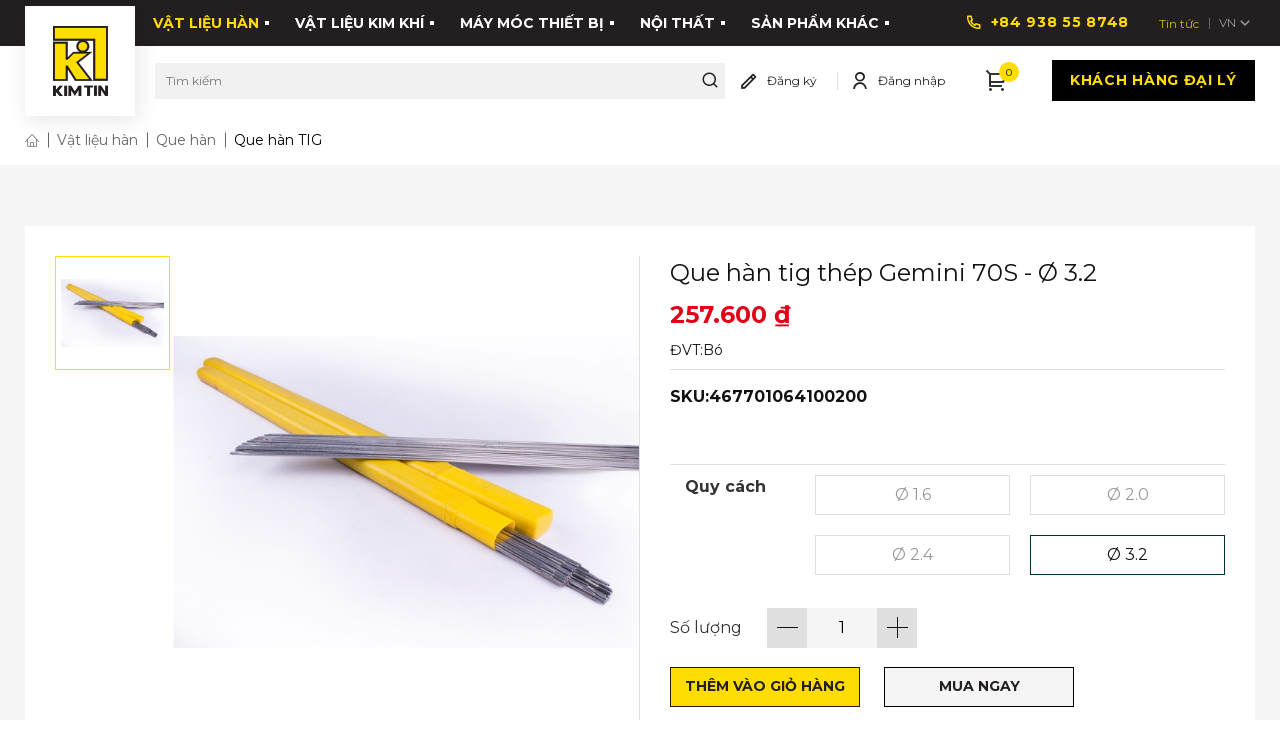

--- FILE ---
content_type: text/html; charset=utf-8
request_url: https://kimtinshop.com/vat-lieu-han/que-han/que-han-tig/que-han-tig-thep-gemini-70s
body_size: 20253
content:


<!DOCTYPE html>
<html id="ctl00_Html1" lang="vi">
	<head id="ctl00_Head1"><title>
	Que hàn tig thép Gemini 70S
</title>
<meta http-equiv="Content-Type" content="text/html; charset=utf-8" />
<meta name="description" content="Que hàn TIG ER70S có hàm lượng Carbon thấp, hàm lượng Mangan và Silic cao, tạp chất Lưu huỳnh, Phốt-pho vô cùng nhỏ tạo ra mối hàn có độ bền và độ dẻo dai c" />
<meta name="keywords" content="Que hàn tig thép Gemini 70S" /><link rel="alternate" hreflang="x-default" href="https://kimtinshop.com/vat-lieu-han/que-han/que-han-tig/que-han-tig-thep-gemini-70s" /><link rel="alternate" hreflang="vi-VN" href="https://kimtinshop.com/vat-lieu-han/que-han/que-han-tig/que-han-tig-thep-gemini-70s" /><link rel="alternate" hreflang="en-US" href="https://kimtinshop.com/en-US/Welding-Consumables/welding-electrode/tig-welding-electrode/tig-welding-rod-er70s6" /><meta property="og:title" content="Que hàn tig thép Gemini 70S" /><meta property="og:description" content="Que hàn TIG ER70S có hàm lượng Carbon thấp, hàm lượng Mangan và Silic cao, tạp chất Lưu huỳnh, Phốt-pho vô cùng nhỏ tạo ra mối hàn có độ bền và độ dẻo dai c" /><meta property="og:url" content="https://kimtinshop.com/vat-lieu-han/que-han/que-han-tig/que-han-tig-thep-gemini-70s" /><meta property="og:site_name" content="Kim Tín Shop" /><meta property="og:type" content="product" /><meta itemprop="name" content="Que hàn tig thép Gemini 70S" /><meta itemprop="description" content="Que hàn TIG ER70S có hàm lượng Carbon thấp, hàm lượng Mangan và Silic cao, tạp chất Lưu huỳnh, Phốt-pho vô cùng nhỏ tạo ra mối hàn có độ bền và độ dẻo dai c" /><meta property="og:image" content="https://kimtinshop.com/Data/Sites/1/Product/5946/er70s.jpg" /><meta itemprop="image" content="https://kimtinshop.com/Data/Sites/1/Product/5946/er70s.jpg" />
<link rel="search" type="application/opensearchdescription+xml" title="Tìm kiếm Kim Tín Shop" href="https://kimtinshop.com/SearchEngineInfo.ashx" /><meta property="fb:app_id" content="532222718678726"/><meta name="viewport" content="width=device-width, initial-scale=1.0, minimum-scale=1.0, maximum-scale=1.0, user-scalable=no" />
<link rel='stylesheet' type='text/css' href='/Data/Sites/1/skins/default/css/main.min.css' /><link rel='shortcut icon' href='/Data/Sites/1/skins/default/favicon.ico' /><!-- Global site tag (gtag.js) - Google Analytics -->
<script async src="https://www.googletagmanager.com/gtag/js?id=UA-230073197-1"></script>
<script>
  window.dataLayer = window.dataLayer || [];
  function gtag(){dataLayer.push(arguments);}
  gtag('js', new Date());

  gtag('config', 'UA-230073197-1');
</script>

<!-- Google Tag Manager -->
<script>(function(w,d,s,l,i){w[l]=w[l]||[];w[l].push({'gtm.start':
new Date().getTime(),event:'gtm.js'});var f=d.getElementsByTagName(s)[0],
j=d.createElement(s),dl=l!='dataLayer'?'&l='+l:'';j.async=true;j.src=
'https://www.googletagmanager.com/gtm.js?id='+i+dl;f.parentNode.insertBefore(j,f);
})(window,document,'script','dataLayer','GTM-TPZJ2ZDW');</script>
<!-- End Google Tag Manager -->
		<!--*********************************************************************************************-->
		<!-- Canh Cam - the best Web Solutions Provider - http://www.canhcam.vn                          -->
		<!-- 156 Nguyen Van Thu, District 1, Ho Chi Minh City, Viet Nam.                                 -->
		<!-- Phone: (+84) 8 38238364 – Fax: (+84) 8 38238365 - Email: info@canhcam.vn                    -->
		<!-- Facebook: https://www.facebook.com/canhcam.vn                                               -->
		<!--*********************************************************************************************-->

		<!--Start of Tawk.to Script-->
		<script type="text/javascript">
			var Tawk_API = Tawk_API || {},
				Tawk_LoadStart = new Date();
			(function () {
				var s1 = document.createElement("script"),
					s0 = document.getElementsByTagName("script")[0];
				s1.async = true;
				s1.src = "https://embed.tawk.to/62e35b1e37898912e9602d63/1g941nsp8";
				s1.charset = "UTF-8";
				s1.setAttribute("crossorigin", "*");
				s0.parentNode.insertBefore(s1, s0);
			})();
		</script>
		<!--End of Tawk.to Script-->
	</head>

	<body id="ctl00_Body" class="canhcam product-detail-page vi-vn site1">
		<!-- Google Tag Manager (noscript) -->
<noscript><iframe src="https://www.googletagmanager.com/ns.html?id=GTM-TPZJ2ZDW"
height="0" width="0" style="display:none;visibility:hidden"></iframe></noscript>
<!-- End Google Tag Manager (noscript) -->
		
		
		<form method="post" action="/vat-lieu-han/que-han/que-han-tig/que-han-tig-thep-gemini-70s" onsubmit="javascript:return WebForm_OnSubmit();" id="aspnetForm">
<div class="aspNetHidden">
<input type="hidden" name="__EVENTTARGET" id="__EVENTTARGET" value="" />
<input type="hidden" name="__EVENTARGUMENT" id="__EVENTARGUMENT" value="" />
<input type="hidden" name="__VIEWSTATEFIELDCOUNT" id="__VIEWSTATEFIELDCOUNT" value="3" />
<input type="hidden" name="__VIEWSTATE" id="__VIEWSTATE" value="/[base64]" />
<input type="hidden" name="__VIEWSTATE1" id="__VIEWSTATE1" value="[base64]" />
<input type="hidden" name="__VIEWSTATE2" id="__VIEWSTATE2" value="[base64]" />
</div>

<script type="text/javascript">
//<![CDATA[
var theForm = document.forms['aspnetForm'];
if (!theForm) {
    theForm = document.aspnetForm;
}
function __doPostBack(eventTarget, eventArgument) {
    if (!theForm.onsubmit || (theForm.onsubmit() != false)) {
        theForm.__EVENTTARGET.value = eventTarget;
        theForm.__EVENTARGUMENT.value = eventArgument;
        theForm.submit();
    }
}
//]]>
</script>


<script src="https://ajax.aspnetcdn.com/ajax/4.6/1/WebForms.js" type="text/javascript"></script>
<script type="text/javascript">
//<![CDATA[
window.WebForm_PostBackOptions||document.write('<script type="text/javascript" src="/WebResource.axd?d=WFhnnctRxfly20EXt5_5ZLg04JhzBcq4kvDDLK01vQG9aDCKfmVvcEtAntP7cUqxV9oYEEpu1ZZH-cQliluz9yYERpA1&amp;t=638901788248157332"><\/script>');//]]>
</script>



<script src="https://ajax.aspnetcdn.com/ajax/4.6/1/WebUIValidation.js" type="text/javascript"></script>
<script src="https://ajax.aspnetcdn.com/ajax/4.6/1/MicrosoftAjax.js" type="text/javascript"></script>
<script type="text/javascript">
//<![CDATA[
(window.Sys && Sys._Application && Sys.Observer)||document.write('<script type="text/javascript" src="/ScriptResource.axd?d=J4cahqfjDkjGw7Fg3ecpduuOqAOzDKGNU3JdGLV6uvgZy9Du0_dzt65oZnorXBrz0ZPE-3eNBDmfdD-VRlF2IUCaMPAF3Yyywiak0JkUZw4776Vl3eUcorMOlo_WGZc0HxaZiggyZlfmjzLCDycfM1qG0341&t=5c0e0825"><\/script>');//]]>
</script>

<script src="https://ajax.aspnetcdn.com/ajax/4.6/1/MicrosoftAjaxWebForms.js" type="text/javascript"></script>
<script type="text/javascript">
//<![CDATA[
(window.Sys && Sys.WebForms)||document.write('<script type="text/javascript" src="/ScriptResource.axd?d=VEMBKpjDMs1Ap_WjuelA6Cn3ZWanU6qKcAYo-tm7HCrCmI6QzsN9TK9CWwkBNMvD5N7a1VdIZVTsDtGATYeSNOXyc7rGh0LKN2UGi5jPFLSfw0etUgoI8mOsSZXQ31MQWmTlvhpfNeQ0XqUhmzJIeJ74wRKzlSI9lkmtaeu3fbPaZzou0&t=5c0e0825"><\/script>');function WebForm_OnSubmit() {
if (typeof(ValidatorOnSubmit) == "function" && ValidatorOnSubmit() == false) return false;
return true;
}
//]]>
</script>

			
			
			
			<script type="text/javascript">
//<![CDATA[
Sys.WebForms.PageRequestManager._initialize('ctl00$ScriptManager1', 'aspnetForm', ['tctl00$mdl1351$ctl00$subscribe1$ctl00','','tctl00$mainContent$ctl00$ctl00$productSoldOutletter$ctl00',''], [], [], 90, 'ctl00');
//]]>
</script>

			<header>
				<nav>
					<div class="header-top">
						<div class="container">
							<div class="nav-main d-flex align-center">
								<div class='Module Module-1309'><div class='ModuleContent'><ul class="navbar d-flex align-center">
  <li class="nav-item active">
    <a class="nav-link" href="https://kimtinshop.com/vat-lieu-han" title="Vật liệu hàn">Vật liệu hàn</a>
    <div class="dropdown-main-menu">
      <ul class="list-menu nav-1">
        <li class="list-item active">
          <a href="https://kimtinshop.com/vat-lieu-han/que-han" title="Que hàn">Que hàn</a>
          <ul class="list-menu nav-2">
            <li class="list-item">
              <a href="https://kimtinshop.com/vat-lieu-han/que-han/que-han-sat" title="Que hàn sắt">Que hàn sắt</a>
            </li>
            <li class="list-item">
              <a href="https://kimtinshop.com/vat-lieu-han/que-han/que-han-thep" title="Que hàn thép">Que hàn thép</a>
            </li>
            <li class="list-item">
              <a href="https://kimtinshop.com/vat-lieu-han/que-han/que-han-inox" title="Que hàn inox">Que hàn inox</a>
            </li>
            <li class="list-item">
              <a href="https://kimtinshop.com/vat-lieu-han/que-han/que-han-dap" title="Que hàn đắp">Que hàn đắp</a>
            </li>
            <li class="list-item active">
              <a href="https://kimtinshop.com/vat-lieu-han/que-han/que-han-tig" title="Que hàn TIG">Que hàn TIG</a>
            </li>
          </ul>
        </li>
        <li class="list-item">
          <a href="https://kimtinshop.com/vat-lieu-han/day-han" title="Dây hàn">Dây hàn</a>
          <ul class="list-menu nav-2">
            <li class="list-item">
              <a href="https://kimtinshop.com/vat-lieu-han/day-han/day-han-loi-thuoc" title="Dây hàn lõi thuốc">Dây hàn lõi thuốc</a>
            </li>
            <li class="list-item">
              <a href="https://kimtinshop.com/vat-lieu-han/day-han/day-han-mag" title="Dây hàn Mag">Dây hàn Mag</a>
            </li>
            <li class="list-item">
              <a href="https://kimtinshop.com/vat-lieu-han/day-han/day-han-saw" title="Dây hàn Saw">Dây hàn Saw</a>
            </li>
            <li class="list-item">
              <a href="https://kimtinshop.com/vat-lieu-han/day-han/day-han-inox" title="Dây hàn Inox">Dây hàn Inox</a>
            </li>
            <li class="list-item">
              <a href="https://kimtinshop.com/vat-lieu-han/day-han/day-han-nhom-2" title="Dây hàn nhôm">Dây hàn nhôm</a>
            </li>
          </ul>
        </li>
        <li class="list-item">
          <a href="https://kimtinshop.com/vat-lieu-han/thuoc-han" title="Thuốc hàn">Thuốc hàn</a>
          <ul class="list-menu nav-2">
          </ul>
        </li>
        <li class="list-item">
          <a href="https://kimtinshop.com/vat-lieu-han/thau-han" title="Thau hàn">Thau hàn</a>
          <ul class="list-menu nav-2">
          </ul>
        </li>
        <li class="list-item">
          <a href="https://kimtinshop.com/vat-lieu-han/cap-han" title="Cáp hàn">Cáp hàn</a>
          <ul class="list-menu nav-2">
            <li class="list-item">
              <a href="https://kimtinshop.com/vat-lieu-han/cap-han/cap-han-ulsan" title="Cáp hàn Ulsan">Cáp hàn Ulsan</a>
            </li>
            <li class="list-item">
              <a href="https://kimtinshop.com/vat-lieu-han/cap-han/cap-han-hankook-1" title="Cáp hàn Hankook">Cáp hàn Hankook</a>
            </li>
            <li class="list-item">
              <a href="https://kimtinshop.com/vat-lieu-han/cap-han/cap-han-samwon-2" title="Cáp hàn Samwon">Cáp hàn Samwon</a>
            </li>
          </ul>
        </li>
        <li class="list-item">
          <a href="https://kimtinshop.com/vat-lieu-han/kim-han" title="Kìm hàn">Kìm hàn</a>
          <ul class="list-menu nav-2">
          </ul>
        </li>
      </ul>
    </div>
  </li>
  <li class="nav-item">
    <a class="nav-link" href="https://kimtinshop.com/vat-lieu-kim-khi" title="Vật liệu kim khí">Vật liệu kim khí</a>
    <div class="dropdown-main-menu">
      <ul class="list-menu nav-1">
        <li class="list-item">
          <a href="https://kimtinshop.com/vat-lieu-kim-khi/dai-thung" title="Đai thùng">Đai thùng</a>
          <ul class="list-menu nav-2">
          </ul>
        </li>
        <li class="list-item">
          <a href="https://kimtinshop.com/vat-lieu-kim-khi/xich-thep-ma-8" title="Xích thép mạ">Xích thép mạ</a>
          <ul class="list-menu nav-2">
          </ul>
        </li>
        <li class="list-item">
          <a href="https://kimtinshop.com/vat-lieu-kim-khi/bang-thep" title="Băng thép">Băng thép</a>
          <ul class="list-menu nav-2">
          </ul>
        </li>
      </ul>
    </div>
  </li>
  <li class="nav-item">
    <a class="nav-link" href="https://kimtinshop.com/may-moc-thiet-bi" title="Máy móc thiết bị">Máy móc thiết bị</a>
    <div class="dropdown-main-menu">
      <ul class="list-menu nav-1">
        <li class="list-item">
          <a href="https://kimtinshop.com/may-moc-thiet-bi/may-moc-thiet-bi-1" title="Máy móc thiết bị">Máy móc thiết bị</a>
          <ul class="list-menu nav-2">
            <li class="list-item">
              <a href="https://kimtinshop.com/may-moc-thiet-bi/may-moc-thiet-bi-1/may-khoan" title="Máy khoan">Máy khoan</a>
            </li>
            <li class="list-item">
              <a href="https://kimtinshop.com/may-moc-thiet-bi/may-moc-thiet-bi-1/may-mai" title="Máy mài">Máy mài</a>
            </li>
            <li class="list-item">
              <a href="https://kimtinshop.com/may-moc-thiet-bi/may-moc-thiet-bi-1/may-cat" title="Máy cắt">Máy cắt</a>
            </li>
            <li class="list-item">
              <a href="https://kimtinshop.com/may-moc-thiet-bi/may-moc-thiet-bi-1/may-duc-be-tong" title="Máy đục bê tông">Máy đục bê tông</a>
            </li>
            <li class="list-item">
              <a href="https://kimtinshop.com/may-moc-thiet-bi/may-moc-thiet-bi-1/may-cua" title="Máy cưa">Máy cưa</a>
            </li>
            <li class="list-item">
              <a href="https://kimtinshop.com/may-moc-thiet-bi/may-moc-thiet-bi-1/may-bao" title="Máy bào">Máy bào</a>
            </li>
            <li class="list-item">
              <a href="https://kimtinshop.com/may-moc-thiet-bi/may-moc-thiet-bi-1/may-cha-nham" title="Máy chà nhám">Máy chà nhám</a>
            </li>
            <li class="list-item">
              <a href="https://kimtinshop.com/may-moc-thiet-bi/may-moc-thiet-bi-1/may-thoi-hoi" title="Máy thổi hơi">Máy thổi hơi</a>
            </li>
            <li class="list-item">
              <a href="https://kimtinshop.com/may-moc-thiet-bi/may-moc-thiet-bi-1/may-nen-khi" title="Máy nén khí">Máy nén khí</a>
            </li>
            <li class="list-item">
              <a href="https://kimtinshop.com/may-moc-thiet-bi/may-moc-thiet-bi-1/dung-cu-do-luong" title="Dụng cụ đo lường">Dụng cụ đo lường</a>
            </li>
            <li class="list-item">
              <a href="https://kimtinshop.com/may-moc-thiet-bi/may-moc-thiet-bi-1/may-xit-rua" title="Máy xịt rửa">Máy xịt rửa</a>
            </li>
          </ul>
        </li>
        <li class="list-item">
          <a href="https://kimtinshop.com/may-moc-thiet-bi/thiet-bi-nganh-han" title="Thiết bị ngành hàn">Thiết bị ngành hàn</a>
          <ul class="list-menu nav-2">
            <li class="list-item">
              <a href="https://kimtinshop.com/may-moc-thiet-bi/thiet-bi-nganh-han/crown" title="Crown">Crown</a>
            </li>
          </ul>
        </li>
      </ul>
    </div>
  </li>
  <li class="nav-item">
    <a class="nav-link" href="https://kimtinshop.com/noi-that" title="Nội thất">Nội thất</a>
    <div class="dropdown-main-menu">
      <ul class="list-menu nav-1">
        <li class="list-item">
          <a href="https://kimtinshop.com/noi-that/van-san" title="Ván sàn">Ván sàn</a>
          <ul class="list-menu nav-2">
            <li class="list-item">
              <a href="https://kimtinshop.com/noi-that/van-san/greenwood" title="Greenwood">Greenwood</a>
            </li>
            <li class="list-item">
              <a href="https://kimtinshop.com/noi-that/van-san/atroguard" title="Atroguard">Atroguard</a>
            </li>
            <li class="list-item">
              <a href="https://kimtinshop.com/noi-that/van-san/royal-1" title="Royal">Royal</a>
            </li>
          </ul>
        </li>
      </ul>
    </div>
  </li>
  <li class="nav-item">
    <a class="nav-link" href="https://kimtinshop.com/san-pham-khac" title="Sản phẩm khác">Sản phẩm khác</a>
    <div class="dropdown-main-menu">
      <ul class="list-menu nav-1">
        <li class="list-item">
          <a href="https://kimtinshop.com/san-pham-khac/kem-thoi-1" title="Kẽm thỏi">Kẽm thỏi</a>
          <ul class="list-menu nav-2">
          </ul>
        </li>
      </ul>
    </div>
  </li>
</ul></div></div>
								<div class="wrap-right d-flex align-center">
									<div class='Module Module-1321'><div class='ModuleContent'><div class="hotline d-flex align-center"><em class="ri-phone-line"> </em><span>+84
938 55 8748</span></div></div></div>
									<div class="promotion">
										<div class='Module Module-1438'><div class='ModuleContent'><a href="https://kimtinshop.com/tin-khuyen-mai" title="Tin tức">Tin tức</a></div></div>
									</div>
									<div class="wrap-end d-flex align-center">
										<div class='Module Module-1325'><div class="language">
  <div class="dropdown">
    <a href="javascript:;">
      <a href="javascript:;">VN<em class="ri-arrow-down-s-line"></em></a>
    </a>
    <ul class="dropdown-menu">
      <li>
        <a href="https://kimtinshop.com/en-US/Welding-Consumables/welding-electrode/tig-welding-electrode/tig-welding-rod-er70s6" title="EN">EN</a>
      </li>
    </ul>
  </div>
</div></div>
									</div>
									<div class="toggle-button">
										<div class="icon">
											<em class="ri-arrow-down-s-line"></em>
										</div>
										<div class="sub-toggle"></div>
									</div>
								</div>
								<div class="btn btn-toggle">
									<span> </span><span> </span><span></span><span></span>
								</div>
							</div>
						</div>
					</div>
					<div class="header-bottom">
						<div class="container d-flex align-center relative">
							<div class="logo-box">
								<div class='Module Module-1308'><div class='ModuleContent'><a href="/"><img alt="" src="/Data/Sites/1/skins/default/img/logo.png" /></a></div></div>
							</div>
							<div class="search-wrapper">
								<div class="form-group">
									<div class='Module Module-1329'><div id='ctl00_mdl1329_ctl00_Search_pnlSearch' class='searchbox productsearchbox clearfix'>

    <input name="ctl00$mdl1329$ctl00$Search$txtSearch" type="text" id="ctl00_mdl1329_ctl00_Search_txtSearch" title="Tìm kiếm" class="searchinput" autocomplete="off" placeholder="Tìm kiếm" />
    
    <button onclick="__doPostBack('ctl00$mdl1329$ctl00$Search$btnSearch','')" id="ctl00_mdl1329_ctl00_Search_btnSearch" class="btn btn-search">
        <em class="ri-search-line"></em>
    </button>

</div></div>
								</div>
							</div>
							<ul class="account-wrapper">
								
								<li class=""><a class="" rel="nofollow" href="https://kimtinshop.com/Secure/Register.aspx?returnurl=%2fvat-lieu-han%2fque-han%2fque-han-tig%2fque-han-tig-thep-gemini-70s">Đăng k&#253;</a></li>
								<li class=""><a class="" rel="nofollow" href="https://kimtinshop.com/Secure/Login.aspx?returnurl=%2fvat-lieu-han%2fque-han%2fque-han-tig%2fque-han-tig-thep-gemini-70s">Đăng nhập</a></li>
								
								<!-- <a href=""> <em class="ri-pencil-line"></em>Đăng ký</a>
                                <a href=""> <em class="ri-user-line"></em>Đăng nhập</a> -->
							</ul>
							<div class='Module Module-1330'><div class='ModuleContent'><div class="shopping-card-toggle d-flex align-center">
  <div class="cart">
    <div class="wrap-cart-icon">
      <div class="icon">
        <em class="ri-shopping-cart-2-line">
        </em>
      </div>
      <span class="quilt count cart-flyout-quantity">0</span>
    </div>
    <div class="shopping-cart-wrapper">
      <div class="head">
        <div class="cart-number">
          <p>
						Tổng cộng:
								<span>0 ₫</span></p>
        </div>
      </div>
      <div class="body">
        <div class="scroll-wrapper cartpanel">
        </div>
      </div>
      <div class="btn-center">
        <a class="btn btn-primary" href="/gio-hang">
          <span>Thanh toán </span>
          <em class="lnr lnr-arrow-right">
          </em>
        </a>
      </div>
    </div>
  </div>
</div></div></div>
							<div class="wrapper-button">
								<div class='Module Module-1346'><div class='ModuleContent'><a class="btn btn-black">
<span>khách hàng đại
lý</span>
</a></div></div>
								<div class='hidden Module Module-1348'><div class='ModuleContent'><a class="btn btn-yellow" href="#">
<span>chào giá cạnh
tranh</span>
</a></div></div>
							</div>
						</div>
					</div>
				</nav>
			</header>
			<main>
				<div id="ctl00_divAlt1" class="altcontent1 cmszone">
	
					
					<section id="page-banner"><div class='Module Module-1394'><div class='ModuleContent'><section id="page-banner">
  <div class="banner__pages">
    <img src="/Data/Sites/1/Banner/vlh.jpg" alt="">
  </div>
</section>
</div></div></section><div class="breadcrumb-wrapper"><div class='container Module Module-230'><ol class='breadcrumb' itemscope='' itemtype='http://schema.org/BreadcrumbList'>
    
            <li itemprop='itemListElement' itemscope='' itemtype='http://schema.org/ListItem'><a href='https://kimtinshop.com' class='itemcrumb' itemprop='item'  itemtype='http://schema.org/Thing'><span itemprop='name'>Trang chủ</span></a><meta itemprop='position' content='0'></li>
        
            <li itemprop='itemListElement' itemscope='' itemtype='http://schema.org/ListItem'><a href='https://kimtinshop.com/vat-lieu-han' class='itemcrumb' itemprop='item'  itemtype='http://schema.org/Thing'><span itemprop='name'>Vật liệu hàn</span></a><meta itemprop='position' content='1'></li>
        
            <li itemprop='itemListElement' itemscope='' itemtype='http://schema.org/ListItem'><a href='https://kimtinshop.com/vat-lieu-han/que-han' class='itemcrumb' itemprop='item'  itemtype='http://schema.org/Thing'><span itemprop='name'>Que hàn</span></a><meta itemprop='position' content='2'></li>
        
            <li itemprop='itemListElement' itemscope='' itemtype='http://schema.org/ListItem'><a href='https://kimtinshop.com/vat-lieu-han/que-han/que-han-tig' class='itemcrumb active' itemprop='item'  itemtype='http://schema.org/Thing'><span itemprop='name'>Que hàn TIG</span></a><meta itemprop='position' content='3'></li>
        
    
</ol></div></div>
				
</div>
				
				<div id="ctl00_divCenter" class="middle-fullwidth">
	
					
					
<div class='Module Module-1399'><div class='ModuleContent'>
<div id="ctl00_mainContent_ctl00_ctl00_pnlInnerWrap">
		
    
    <section class="san-pham-ct vat-lieu-han main-css-image">
  <div class="container">
    <div class="wrap-main-product">
      <div class="wrap-img-product border-right">
        <div class="thumbnail-product">
          <div class="swiper-container">
            <div class="swiper-wrapper">
              <div class="swiper-slide">
                <div class="wrap-img">
                  <div class="img">
                    <img src="/Data/Sites/1/Product/5946/er70s.jpg" alt="">
                  </div>
                </div>
              </div>
            </div>
            <div class="wrap-button">
              <div class="button-prev">
                <em class="lnr lnr-arrow-up">
                </em>
              </div>
              <div class="button-next">
                <em class="lnr lnr-arrow-down">
                </em>
              </div>
            </div>
          </div>
        </div>
        <div class="img-main-product">
          <div class="swiper-container">
            <div class="swiper-wrapper">
              <div class="swiper-slide">
                <a data-fancybox="" href="/Data/Sites/1/Product/5946/er70s.jpg" title="">
                  <img src="/Data/Sites/1/Product/5946/er70s.jpg" alt="">
                </a>
              </div>
            </div>
          </div>
        </div>
      </div>
      <div class="wrap-content-product padding-content">
        <h1 class="title-product-main lh-8 product-name">Que hàn tig thép Gemini 70S - Ø 3.2</h1>
        <div class="wrap-price">
          <ins class="main-price product-price">257.600 ₫</ins>
          <del class="sale-price product-oldprice"></del>
        </div>
        <div class="donvi color-text f-14 fw-400 product-dvt">ĐVT:Bó</div>
        <div class="content-main product-sku">
          <div class="sku">SKU:467701064100200</div>
          <div class="product-briefContent"><div id="eJOY__extension_root" class="eJOY__extension_root_class" style="all: unset;">&nbsp;</div></div>
        </div>
        <div class="wrap-select-input options-wrap">
          <div class="filter-wrap product-options">
            <span>Quy cách</span>
            <ul class="select-options">
              <li>
                <a class="product-option" onclick="AjaxCart.selectproductoption(this);return false;" href="#" data-name="Ø 1.6" data-id="285">
                  <div class="product-option">Ø 1.6</div>
                </a>
              </li>
              <li>
                <a class="product-option" onclick="AjaxCart.selectproductoption(this);return false;" href="#" data-name="Ø 2.0" data-id="377">
                  <div class="product-option">Ø 2.0</div>
                </a>
              </li>
              <li>
                <a class="product-option" onclick="AjaxCart.selectproductoption(this);return false;" href="#" data-name="Ø 2.4" data-id="286">
                  <div class="product-option">Ø 2.4</div>
                </a>
              </li>
              <li>
                <a class="product-option active" onclick="AjaxCart.selectproductoption(this);return false;" href="#" data-name="Ø 3.2" data-id="378">
                  <div class="product-option">Ø 3.2</div>
                </a>
              </li>
            </ul>
            <input type="hidden" class="product-option-input" name="product_option_54" value="378">
          </div>
        </div>
        <div class="wrap-number-order mt-19">
          <span>Số lượng</span>
          <div class="input-amount">
            <a class="btn-dec" href="javascript:;">
            </a>
            <input class="amount product-details-quantity" type="text" value="1" name="addtocart_5946.EnteredQuantity">
            <a class="btn-inc" href="javascript:;">
            </a>
          </div>
        </div>
        <div class="wrap-button-buy mt-19">
          <a class="btn add-to-cart" onclick="AjaxCart.addproducttocart_details(this); return false;" data-productid="5946">Thêm vào giỏ hàng</a>
          <a class="btn buy-now" onclick="AjaxCart.addproducttocart_quick(this); return false;" data-productid="5946">Mua ngay</a>
        </div>
        <div class="wrap-share mt">
          <div class="wishlist-warp">
            <a class="add-to-wishlist add-favorites" onclick="AjaxCart.addproducttowishlist(this);return false;" data-productid="5946" href="javascript:;">
              <em class="ri-heart-line">
              </em>
            </a>
          </div>
          <a class="like-facebook" href="https://www.facebook.com/sharer/sharer.php?u=https://kimtinshop.com/vat-lieu-han/que-han/que-han-tig/que-han-tig-thep-gemini-70s-32">
            <em class="fab fa-facebook-f">
            </em>
          </a>
        </div>
      </div>
    </div>
    <div class="wrap-desc-product">
      <div class="row">
        <div class="col-lg-9">
          <div class="wrap-box-left">
            <div class="tab-desc-product">
              <div class="title-tab-product">Mô tả sản phẩm</div>
              <div class="content-product"><p><strong>ER70S-6 QUE HÀN TIG THÉP CARBON THẤP</strong></p>
<p><strong>1. ĐẶC ĐIỂM VÀ ỨNG DỤNG</strong></p>
<ul>
    <li style="text-align: justify;">Que hàn TIG ER70S có hàm lượng Carbon thấp, hàm lượng Mangan và Silic cao, tạp chất Lưu huỳnh, Phốt-pho vô cùng nhỏ tạo ra mối hàn có độ bền và độ dẻo dai cao.</li>
    <li style="text-align: justify;">TIG-ER70S được chế tạo có độ chính xác cao, hướng dây đều, được bao phủ một lớp đồng mạ tinh khiết, kéo bóng, giúp cho quá trình bảo quản và hàn rất ổn định.</li>
    <li style="text-align: justify;">TIG-ER70S thích hợp cho hàn lót đáy các liên kết hàn có chiều dày lớn các kết cấu thép Carbon và hợp kim trung bình như bồn áp lực, đường ống, kết cấu thép chịu tải trọng, các kết cấu dân dụng, ô tô, tàu thuyền…</li>
</ul>
<p style="text-align: justify;"><strong>2. QUY CÁCH ĐÓNG GÓI</strong></p>
<table>
    <tbody>
        <tr>
            <td style="text-align: center;"><strong>Trọng lượng tịnh hộp (Kg)</strong></td>
        </tr>
        <tr>
            <td style="text-align: center;">5</td>
        </tr>
    </tbody>
</table>
<p style="text-align: justify;"><strong>3. CƠ TÍNH MỐI HÀN</strong></p>
<table>
    <tbody>
        <tr>
            <td style="text-align: center;"><strong>Khí bảo vệ</strong></td>
            <td style="text-align: center;"><strong>Độ bền chảy (N/mm²)</strong></td>
            <td style="text-align: center;"><strong>Độ bền kéo (N/mm²)</strong></td>
            <td style="text-align: center;"><strong>Độ dãn dài (%)</strong></td>
            <td style="text-align: center;"><strong>Độ dai va đập –29ºC (J)</strong></td>
        </tr>
        <tr>
            <td style="text-align: center;">Ar tinh khiết</td>
            <td style="text-align: center;">420 min</td>
            <td style="text-align: center;">520 min</td>
            <td style="text-align: center;">24 min</td>
            <td style="text-align: center;">60 min</td>
        </tr>
    </tbody>
</table>
<p style="text-align: justify;"><strong>4. THÀNH PHẦN HÓA HỌC CỦA LỚP KIM LOẠI HÀN (%)</strong></p>
<table>
    <tbody>
        <tr>
            <td style="text-align: center;"><strong>Nguyên tố</strong></td>
            <td style="text-align: center;"><strong>C</strong></td>
            <td style="text-align: center;"><strong>Mn</strong></td>
            <td style="text-align: center;"><strong>Si</strong></td>
            <td style="text-align: center;"><strong>P</strong></td>
            <td style="text-align: center;"><strong>S</strong></td>
        </tr>
        <tr>
            <td style="text-align: center;">Trị số (%)</td>
            <td style="text-align: center;">0.07-0.12</td>
            <td style="text-align: center;">1.40-1.85</td>
            <td style="text-align: center;">0.80-1.15</td>
            <td style="text-align: center;">0.03 max</td>
            <td style="text-align: center;">0.03 max</td>
        </tr>
    </tbody>
</table>
<div id="eJOY__extension_root" class="eJOY__extension_root_class" style="all: unset;">&nbsp;</div></div>
            </div>
            <div class="box-comment-facebook">
              <div class="head">
                <div class="title-page">Bình luận sản phẩm</div>
              </div>
              <div class="facebook-comment">
                <div class="fb-comments" data-width="100%" data-numposts="5" data-href="https://kimtinshop.com/vat-lieu-han/que-han/que-han-tig/que-han-tig-thep-gemini-70s-32">
                </div>
              </div>
            </div>
          </div>
        </div>
        <div class="col-lg-3">
          <div class="wrap-other-product">
            <div class="title-other-product color-text f-18 fw-700 text-uppercase">Cùng danh mục</div>
            <div class="wrap-item">
              <div class="item-product-other zoom-img">
                <div class="img">
                  <a href="https://kimtinshop.com/vat-lieu-han/que-han/que-han-tig/que-han-tig-nhom-gt-er5356" title="Que hàn TIG nhôm GT ER5356">
                    <img class="lazyload" data-src="/Data/Sites/1/Product/6535/er_5356-(2).png" alt="Que hàn TIG nhôm GT ER5356">
                  </a>
                </div>
                <div class="wrap-content">
                  <a class="title" href="https://kimtinshop.com/vat-lieu-han/que-han/que-han-tig/que-han-tig-nhom-gt-er5356" title="Que hàn TIG nhôm GT ER5356">Que hàn TIG nhôm GT ER5356</a>
                  <div class="wrap-price">
                    <ins class="main-price product-price">840.000 ₫</ins>
                    <del class="sale-price product-oldprice"></del>
                  </div>
                </div>
              </div>
              <div class="item-product-other zoom-img">
                <div class="img">
                  <a href="https://kimtinshop.com/vat-lieu-han/que-han/que-han-tig/que-han-tig-inox-er316l" title="Que hàn TIG Inox ER316L">
                    <img class="lazyload" data-src="/Data/Sites/1/Product/6532/er308l.jpg" alt="Que hàn TIG Inox ER316L">
                  </a>
                </div>
                <div class="wrap-content">
                  <a class="title" href="https://kimtinshop.com/vat-lieu-han/que-han/que-han-tig/que-han-tig-inox-er316l" title="Que hàn TIG Inox ER316L">Que hàn TIG Inox ER316L</a>
                  <div class="wrap-price">
                    <ins class="main-price product-price">1.145.200 ₫</ins>
                    <del class="sale-price product-oldprice"></del>
                  </div>
                </div>
              </div>
              <div class="item-product-other zoom-img">
                <div class="img">
                  <a href="https://kimtinshop.com/vat-lieu-han/que-han/que-han-tig/que-han-tig-inox-er308l" title="Que hàn TIG Inox ER308L">
                    <img class="lazyload" data-src="/Data/Sites/1/Product/6527/er308l.jpg" alt="Que hàn TIG Inox ER308L">
                  </a>
                </div>
                <div class="wrap-content">
                  <a class="title" href="https://kimtinshop.com/vat-lieu-han/que-han/que-han-tig/que-han-tig-inox-er308l" title="Que hàn TIG Inox ER308L">Que hàn TIG Inox ER308L</a>
                  <div class="wrap-price">
                    <ins class="main-price product-price">980.000 ₫</ins>
                    <del class="sale-price product-oldprice"></del>
                  </div>
                </div>
              </div>
              <div class="item-product-other zoom-img">
                <div class="img">
                  <a href="https://kimtinshop.com/vat-lieu-han/que-han/que-han-tig/que-han-tig-inox-er309l" title="Que hàn TIG Inox ER309L">
                    <img class="lazyload" data-src="/Data/Sites/1/Product/5143/er308l.jpg" alt="Que hàn TIG Inox ER309L">
                  </a>
                </div>
                <div class="wrap-content">
                  <a class="title" href="https://kimtinshop.com/vat-lieu-han/que-han/que-han-tig/que-han-tig-inox-er309l" title="Que hàn TIG Inox ER309L">Que hàn TIG Inox ER309L</a>
                  <div class="wrap-price">
                    <ins class="main-price product-price">1.086.400 ₫</ins>
                    <del class="sale-price product-oldprice"></del>
                  </div>
                </div>
              </div>
            </div>
          </div>
          <div class="button d-flex justify-center mt-20">
            <div class="btn btn-defaul showItem">
              <span>Xem thêm</span>
              <em class="lnr lnr-plus-circle">
              </em>
            </div>
          </div>
        </div>
      </div>
    </div>
  </div>
</section>
<section class="section home-product bg-grey">
  <div class="container">
    <div class="section-title">Sản phẩm liên quan</div>
    <div class="wrapper-slide">
      <div class="swiper-container">
        <div class="swiper-wrapper">
          <div class="swiper-slide">
            <div class="swiper-inner">
              <div class="img">
                <a href="https://kimtinshop.com/vat-lieu-han/que-han/que-han-tig/que-han-tig-nhom-gt-er5356" title="Que hàn TIG nhôm GT ER5356">
                  <img class="lazyload" data-src="/Data/Sites/1/Product/6535/er_5356-(2).png" alt="Que hàn TIG nhôm GT ER5356">
                </a>
              </div>
              <div class="caption">
                <div class="title">
                  <a href="">Que hàn TIG nhôm GT ER5356</a>
                </div>
                <div class="wraper-price d-flex aligin-center">
                  <span class="price">840.000 ₫</span>
                  <span class="oldprice"></span>
                </div>
              </div>
              <div class="option yellow">
                <div class="desc">Mới</div>
              </div>
            </div>
          </div>
          <div class="swiper-slide">
            <div class="swiper-inner">
              <div class="img">
                <a href="https://kimtinshop.com/vat-lieu-han/que-han/que-han-tig/que-han-tig-inox-er316l" title="Que hàn TIG Inox ER316L">
                  <img class="lazyload" data-src="/Data/Sites/1/Product/6532/er308l.jpg" alt="Que hàn TIG Inox ER316L">
                </a>
              </div>
              <div class="caption">
                <div class="title">
                  <a href="">Que hàn TIG Inox ER316L</a>
                </div>
                <div class="wraper-price d-flex aligin-center">
                  <span class="price">1.145.200 ₫</span>
                  <span class="oldprice"></span>
                </div>
              </div>
              <div class="option yellow">
                <div class="desc">Mới</div>
              </div>
            </div>
          </div>
          <div class="swiper-slide">
            <div class="swiper-inner">
              <div class="img">
                <a href="https://kimtinshop.com/vat-lieu-han/que-han/que-han-tig/que-han-tig-inox-er308l" title="Que hàn TIG Inox ER308L">
                  <img class="lazyload" data-src="/Data/Sites/1/Product/6527/er308l.jpg" alt="Que hàn TIG Inox ER308L">
                </a>
              </div>
              <div class="caption">
                <div class="title">
                  <a href="">Que hàn TIG Inox ER308L</a>
                </div>
                <div class="wraper-price d-flex aligin-center">
                  <span class="price">980.000 ₫</span>
                  <span class="oldprice"></span>
                </div>
              </div>
              <div class="option yellow">
                <div class="desc">Mới</div>
              </div>
            </div>
          </div>
          <div class="swiper-slide">
            <div class="swiper-inner">
              <div class="img">
                <a href="https://kimtinshop.com/vat-lieu-han/que-han/que-han-tig/que-han-tig-inox-er309l" title="Que hàn TIG Inox ER309L">
                  <img class="lazyload" data-src="/Data/Sites/1/Product/5143/er308l.jpg" alt="Que hàn TIG Inox ER309L">
                </a>
              </div>
              <div class="caption">
                <div class="title">
                  <a href="">Que hàn TIG Inox ER309L</a>
                </div>
                <div class="wraper-price d-flex aligin-center">
                  <span class="price">1.086.400 ₫</span>
                  <span class="oldprice"></span>
                </div>
              </div>
              <div class="option yellow">
                <div class="desc">Mới</div>
              </div>
            </div>
          </div>
        </div>
      </div>
      <div class="wrap-button">
        <div class="swiper-button-next">
        </div>
        <div class="swiper-button-prev">
        </div>
      </div>
    </div>
  </div>
</section>
<input type="hidden" id="hdProductId" value="5144">
    
    

<div id="ctl00_mainContent_ctl00_ctl00_comment_pnlFeedback" data-type="1" class="commentpanel commentpanel1">
    <div class="product-review">
        <div class="medium-rating">
            <div class="point">
                0/5
            </div>
            <div class="rating-star rating-summary">
                <div style="width:0%"></div></div>
            <div class="total-comment">
                (0 nhận xét)
            </div>
        </div>
        <div class="start-overview">
            <ul class="charts">
                <li class="chart">
                    <label>5 <i class="ri-star-fill"></i></label>
                    <div class="progress">
                        <div id="ctl00_mainContent_ctl00_ctl00_comment_progress5" class="progress-bar" role="progressbar" aria-valuenow="0" aria-valuemin="0" aria-valuemax="100" style="width:0%"></div>
                    </div>
                    <div class="percent">
                        0% | 0 đánh giá
                    </div>
                </li>
                <li class="chart">
                    <label>4 <i class="ri-star-fill"></i></label>
                    <div class="progress">
                        <div id="ctl00_mainContent_ctl00_ctl00_comment_progress4" class="progress-bar" role="progressbar" aria-valuenow="0" aria-valuemin="0" aria-valuemax="100" style="width:0%"></div>
                    </div>
                    <div class="percent">
                        0% | 0 đánh giá
                    </div>
                </li>
                <li class="chart">
                    <label>3 <i class="ri-star-fill"></i></label>
                    <div class="progress">
                        <div id="ctl00_mainContent_ctl00_ctl00_comment_progress3" class="progress-bar" role="progressbar" aria-valuenow="0" aria-valuemin="0" aria-valuemax="100" style="width:0%"></div>
                    </div>
                    <div class="percent">
                        0% | 0 đánh giá
                    </div>
                </li>
                <li class="chart">
                    <label>2 <i class="ri-star-fill"></i></label>
                    <div class="progress">
                        <div id="ctl00_mainContent_ctl00_ctl00_comment_progress2" class="progress-bar" role="progressbar" aria-valuenow="0" aria-valuemin="0" aria-valuemax="100" style="width:0%"></div>
                    </div>
                    <div class="percent">
                        0% | 0 đánh giá
                    </div>
                </li>
                <li class="chart">
                    <label>1 <i class="ri-star-fill"></i></label>
                    <div class="progress">
                        <div id="ctl00_mainContent_ctl00_ctl00_comment_progress1" class="progress-bar" role="progressbar" aria-valuenow="0" aria-valuemin="0" aria-valuemax="100" style="width:0%"></div>
                    </div>
                    <div class="percent">
                        0% | 0 đánh giá
                    </div>
                </li>
            </ul>
        </div>
        <div class="btn-wrap">
            <p>Chia sẻ nhận xét về sản phẩm</p>
            <a class="btn-comment btn" href="#">Gửi nhận xét</a>
        </div>
        <div id="ctl00_mainContent_ctl00_ctl00_comment_pnlComment" class="comment-form">
            <div class="module-title">GỬI ĐÁNH GIÁ CỦA BẠN</div>
            <div class="form-wrap">
                <div class="form-group mb-0">
                    
                    <textarea class="journalContent" placeholder="Đánh giá của bạn về sản phẩm này" cols="3" rows="3"></textarea>
                </div>
                <div class="comment-form-bottom">
                    <div class="rating-wrap">
                        <span>Đánh giá</span>
                        <div class="form-group rating">
                            <!-- <label>Đánh giá của bạn về sản phẩm này:</label> -->
                            <div id="ctl00_mainContent_ctl00_ctl00_comment_divStar" data-score="4" class="rating rating-input rating-plg"></div>
                            
                        </div>
                    </div>

                    <div class="form-group">
                        <input class="txtFullName" placeholder="Mời bạn nhập tên (Bắt buộc)" type="text" />
                        
                    </div>
                    <div class="form-group">
                        <input class="txtEmail" placeholder="Mời bạn nhập email (Không bắt buộc)" type="text" />
                    </div>
                    
                    <a href="#" class="btnShare">Gửi</a>
                </div>
            </div>
        </div>
        
    </div>
    <div class="comment-list">
        <div class="comment-items">
            
            <div class="journalItems">
                
            </div>
        </div>
    </div>
    
</div>
<script type="text/javascript">var journalOptions = {};journalOptions.itemId=5144;journalOptions.pageSize=10;journalOptions.siteRoot='https://kimtinshop.com';journalOptions.fullName='';journalOptions.email='';journalOptions.deleteConfirmText = 'Bạn có chắc chắn muốn xóa bình luận?';journalOptions.reportSuccessfullyText = 'Đã báo cáo vi phạm thành công!';journalOptions.contentRequiredText = 'Vui lòng nhập nội dung.';journalOptions.contentInvalidText = 'Nội dung không hợp lệ.';journalOptions.fullNameRequiredText = 'Vui lòng nhập tên của bạn.';journalOptions.emailInvalidText = 'Email không hợp lệ.';journalOptions.likeText = 'Thích';journalOptions.unlikeText = 'Không thích';var commentOpts = {};var jopts = {};jopts.maxLength=2000;jopts.placeHolder = '#ctl00_mainContent_ctl00_ctl00_comment_pnlFeedback .journalPlaceholder';jopts.shareButton = '#ctl00_mainContent_ctl00_ctl00_comment_pnlFeedback .btnShare';jopts.closeButton = '#ctl00_mainContent_ctl00_ctl00_comment_pnlFeedback .journalClose';jopts.info = '#ctl00_mainContent_ctl00_ctl00_comment_pnlFeedback .journalInfo';jopts.fullName = '#ctl00_mainContent_ctl00_ctl00_comment_pnlFeedback .txtFullName';jopts.email = '#ctl00_mainContent_ctl00_ctl00_comment_pnlFeedback .txtEmail';jopts.content = '#ctl00_mainContent_ctl00_ctl00_comment_pnlFeedback .journalContent';jopts.items = '#ctl00_mainContent_ctl00_ctl00_comment_pnlFeedback .journalItems';jopts.pager = '#ctl00_mainContent_ctl00_ctl00_comment_pnlFeedback .commentpager a';</script>
    

<div style="display: none;" id="product-sold-out-letter">
    <div id="ctl00_mainContent_ctl00_ctl00_productSoldOutletter_ctl00">
			
            <div id="ctl00_mainContent_ctl00_ctl00_productSoldOutletter_pnlfrmLetter" class="form-wrap">
				
                <h3>
                    Liên hệ khi có hàng "Que hàn tig thép Gemini 70S"
                </h3>
                
                <div id="ctl00_mainContent_ctl00_ctl00_productSoldOutletter_divEmail" class="form-group">
                    <label for="ctl00_mainContent_ctl00_ctl00_productSoldOutletter_txtEmail" class="label">Email<span>*</span></label>
                    <input name="ctl00$mainContent$ctl00$ctl00$productSoldOutletter$txtEmail" type="text" id="ctl00_mainContent_ctl00_ctl00_productSoldOutletter_txtEmail" />
                    <span id="ctl00_mainContent_ctl00_ctl00_productSoldOutletter_ctl04" class="fa fa-exclamation-triangle" style="display:none;">Vui lòng nhập email</span>
                    <span id="ctl00_mainContent_ctl00_ctl00_productSoldOutletter_ctl05" class="fa fa-exclamation-triangle" style="display:none;">Email không hợp lệ</span>
                </div>
                <div id="ctl00_mainContent_ctl00_ctl00_productSoldOutletter_divPhone" class="form-group">
                    <label for="ctl00_mainContent_ctl00_ctl00_productSoldOutletter_txtPhoneNumber" class="label">Số điện thoại<span>*</span></label>
                    <input name="ctl00$mainContent$ctl00$ctl00$productSoldOutletter$txtPhoneNumber" type="text" id="ctl00_mainContent_ctl00_ctl00_productSoldOutletter_txtPhoneNumber" />
                </div>
                
                <div class="form-btn">
                    <input type="submit" name="ctl00$mainContent$ctl00$ctl00$productSoldOutletter$btnSubmit" value="Gửi" onclick="javascript:WebForm_DoPostBackWithOptions(new WebForm_PostBackOptions(&quot;ctl00$mainContent$ctl00$ctl00$productSoldOutletter$btnSubmit&quot;, &quot;&quot;, true, &quot;ProductSoldOutletter&quot;, &quot;&quot;, false, false))" id="ctl00_mainContent_ctl00_ctl00_productSoldOutletter_btnSubmit" />
                </div>
            
			</div>
            
        
		</div>
</div>

	</div></div></div>
				
</div>
				
				
			</main>
			<footer>
				<div class="container">
					<div class="footer-top d-flex align-center">
						<div class="subscribefrm d-flex align-center">
							<div class="caption">
								<div class='Module Module-1749'><div class='ModuleContent'>Đăng ký nhận tin khuyến mãi</div></div>
							</div>
							<div class="form-group">
								<div class='Module Module-1351'><div id='ctl00_mdl1351_ctl00_subscribe1_pnlSubscribeBody' class='subscribe'>

    <div id="ctl00_mdl1351_ctl00_subscribe1_ctl00">
	
                
                <div id='ctl00_mdl1351_ctl00_subscribe1_pnlSubscribe' class='subscribefrm'>

                    <input name="ctl00$mdl1351$ctl00$subscribe1$txtEmail" type="text" id="ctl00_mdl1351_ctl00_subscribe1_txtEmail" title="Nhập địa chỉ email hợp lệ." class="subscribeemail" placeholder="Địa chỉ email" />
                    
                    <button onclick="__doPostBack('ctl00$mdl1351$ctl00$subscribe1$btnSubscribe','')" id="ctl00_mdl1351_ctl00_subscribe1_btnSubscribe" class="subscribebutton" ValidationGroup="subscribe">

                            Đăng ký



                    </button>
                    <span id="ctl00_mdl1351_ctl00_subscribe1_reqEmail" class="fa fa-exclamation-triangle" style="display:none;">Vui lòng nhập email.</span>
                    <span id="ctl00_mdl1351_ctl00_subscribe1_regexEmail" class="fa fa-exclamation-triangle" style="display:none;">Email không hợp lệ.</span>
                
</div>
                
                
            
</div>

</div></div>
							</div>
						</div>
						<div class="wrap-right">
							<div class='Module Module-1353'><div class='ModuleContent'></div></div>
						</div>
					</div>
					<div class="footer-center">
						<div class="row">
							<div class="col-lg-3 col-md-6 col-sm-6 col-6">
								<div class="footer-card">
									<div class='Module Module-1354'><div class='ModuleContent'><div class="title">giới thiệu</div>
<div class="footer-body">
  <ul>
    <li>
      <a href="https://kimtingroup.com/gioi-thieu" title="Lịch sử hình thành">Lịch sử hình thành</a>
    </li>
    <li>
      <a href="https://kimtingroup.com/gioi-thieu" title="Triết lý kinh doanh">Triết lý kinh doanh</a>
    </li>
    <li>
      <a href="https://kimtingroup.com/gioi-thieu" title="Tầm nhìn - Sứ mệnh">Tầm nhìn - Sứ mệnh</a>
    </li>
    <li>
      <a href="https://kimtingroup.com/gioi-thieu" title="Chiến lược phát triển">Chiến lược phát triển</a>
    </li>
    <li>
      <a href="https://kimtingroup.com/gioi-thieu" title="Danh hiệu giải thưởng">Danh hiệu giải thưởng</a>
    </li>
  </ul>
</div></div></div>
								</div>
							</div>
							<div class="col-lg-3 col-md-6 col-sm-6 col-6">
								<div class="footer-card">
									<div class='Module Module-1355'><div class='ModuleContent'><div class="title">sản phẩm</div>
<div class="footer-body">
  <ul>
    <li>
      <a href="https://kimtinshop.com/vat-lieu-han" title="Vật liệu hàn">Vật liệu hàn</a>
    </li>
    <li>
      <a href="https://kimtinshop.com/vat-lieu-kim-khi" title="Vật liệu kim khí">Vật liệu kim khí</a>
    </li>
    <li>
      <a href="https://kimtinshop.com/may-moc-thiet-bi/may-moc-thiet-bi-1" title="Máy móc thiết bị">Máy móc thiết bị</a>
    </li>
    <li>
      <a href="https://kimtinshop.com/noi-that" title="Nội thất">Nội thất</a>
    </li>
    <li>
      <a href="https://kimtinshop.com/san-pham-khac" title="Sản phẩm khác">Sản phẩm khác</a>
    </li>
  </ul>
</div></div></div>
								</div>
							</div>
							<div class="col-lg-3 col-md-6 col-sm-6 col-6">
								<div class="footer-card">
									<div class='Module Module-1356'><div class='ModuleContent'><div class="title">hỗ trợ khách hàng</div>
<div class="footer-body">
  <ul>
    <li>
      <a href="https://kimtinshop.com/ho-tro-khach-hang/download-profile" title="Download Profile">Download Profile</a>
    </li>
    <li>
      <a href="http://kimtinshop.com/ho-tro-khach-hang/chinh-sach-thanh-toan" title="Chính sách thanh toán">Chính sách thanh toán</a>
    </li>
    <li>
      <a href="https://kimtinshop.com/ho-tro-khach-hang/phuong-thuc-van-chuyen" title="Phương thức vận chuyển">Phương thức vận chuyển</a>
    </li>
    <li>
      <a href="https://kimtinshop.com/ho-tro-khach-hang/chinh-sach-doi-tra" title="Chính sách đổi trả">Chính sách đổi trả</a>
    </li>
    <li>
      <a href="https://kimtinshop.com/ho-tro-khach-hang/chinh-sach-bao-mat/bao-mat-thong-tin-khach-hang" title="Chính sách bảo mật">Chính sách bảo mật</a>
    </li>
  </ul>
</div></div></div>
								</div>
							</div>
							<div class="col-lg-3 col-md-6 col-sm-6 col-6">
								<div class='Module Module-1357'><div class='ModuleContent'><div class="footer-card">
<div class="title">Kết nối với Kim Tín</div>
<div class="footer-body">
<ul class="socail d-flex align-center">
    <li> <a href="https://www.facebook.com/TapdoanKimTin"> <em class="fab fa-facebook-square"> </em></a></li>
    <li> <a> <em class="fab fa-instagram"></em></a></li>
    <li> <a href="https://www.youtube.com/channel/UCfSUFXhUW3bTonwxR59xFcw"> <em class="fab fa-youtube"> </em></a></li>
    <li> <a> <em class="fab fa-pinterest-p"></em></a></li>
</ul>
</div>
</div></div></div>
							</div>
						</div>
					</div>
					<div class="footer-bottom">
						<div class="row">
							<div class="col-lg-3 col-md-6">
								<div class='Module Module-1358'><div class='ModuleContent'><div class="footer-card">
<div class="title">CÔNG TY CỔ PHẦN TẬP ĐOÀN KIM TÍN (KIM TIN GROUP)</div>
<div class="footer-body">
<ul>
    <li>
    <p>Địa chỉ : 69 Nguyễn Thi, Phường 13, Quận 5, TP.HCM</p>
    </li>
    <li>
    <p>Điện thoại: (028) 3950 6618</p>
    </li>
    <li>
    <p>Fax: (028) 3950 6617</p>
    </li>
</ul>
</div>
</div></div></div>
							</div>
							<div class="col-lg-3 col-md-6">
								<div class='Module Module-1359'><div class='ModuleContent'><div class="footer-card">
<div class="title">THÔNG TIN DOANH NGHIỆP</div>
<div class="footer-body">
<ul>
    <li>
    <p>Công ty Cổ phần Tập đoàn Kim Tín</p>
    </li>
    <li>
    <p>Mã số doanh nghiệp 0303738780. Đăng ký lần đầu ngày 06/04/2005. Đăng ký thay đổi lần thứ 21 ngày 23/06/2021<span style="font-size: 1rem;">&nbsp;</span></p>
    </li>
</ul>
</div>
</div></div></div>
							</div>
							<div class="col-lg-3 col-md-6">
								<div class='Module Module-1360'><div class='ModuleContent'><div class="footer-card">
<div  class="title">
<p>
</p>
</div>
</div></div></div>
							</div>
							<div class="col-lg-3 col-md-6">
								<div class='Module Module-1361'><div class='ModuleContent'><div class="footer-card no-jcc">
<div class="title">nhãn hàng</div>
<p class="title"><a style="background-color: #ffffff; color: #212529; font-size: 1rem;" href="https://kimtingroup.com/"><img alt="" src="/Data/Sites/1/media/logo-kt.jpg" />&nbsp;&nbsp;<img alt="" src="/Data/Sites/1/skins/default/img/footer/f-4.png" />&nbsp;&nbsp;</a><a style="background-color: #ffffff; color: #212529; font-size: 1rem;">&nbsp;</a><span style="font-size: 1rem;">
</span><a style="background-color: #ffffff; color: #212529; font-size: 1rem;"><img alt="" src="/Data/Sites/1/skins/default/img/footer/f-5.png" />&nbsp;&nbsp;</a><a style="background-color: #ffffff; color: #212529; font-size: 1rem;"><img alt="" src="/Data/Sites/1/skins/default/img/footer/f-6.png" /></a></p>
<p class="title"><a style="background-color: #ffffff; color: #212529; font-size: 1rem;" href="https://timbee.com.vn/"><img alt="" src="/Data/Sites/1/media/logo-greenwood.jpg" />&nbsp;&nbsp;<img alt="" src="/Data/Sites/1/media/timbee.jpg" /><span style="font-size: 1rem;">&nbsp;&nbsp;</span><a href="https://timbee.com.vn/" style="background-color: #ffffff; color: #212529; font-size: 1rem;"><img alt="" src="/Data/Sites/1/skins/default/img/footer/f-2.png" /></a><span style="font-size: 1rem;">&nbsp;&nbsp;</span><a href="https://timbee.com.vn/" style="background-color: #ffffff; color: #212529; font-size: 1rem;"></a></a></p>
</div></div></div>
							</div>
						</div>
					</div>
					<div class='Module Module-1362'><div class='ModuleContent'><div class="coppy-right d-flex align-center">
<p class="design-by-canhcam">© 2021 Bản quyền thuộc về Công ty Cổ phần Tập đoàn Kim Tín.</p>
<ul class="list d-flex align-center">
    <li> <a>Điều Khoản &amp; Điều Kiện</a></li>
    <li> <a>Bảo Mật</a></li>
    <li> <a>Sitemap</a></li>
</ul>
</div></div></div>
				</div>
			</footer>
			<div class="site-tool" id="site-tool">
				<div class='Module Module-1536'><div class='ModuleContent'><ul>
    <li> <a href="javascript:;" id="scroll-top"> <em class="fas fa-envelope-open"></em></a></li>
    <li> <a href="tel:0938558748" class="button-to-top"> <em class="fas fa-phone"></em></a></li>
</ul></div></div>
			</div>
			<script src="/Data/Sites/1/skins/default/js/plugins.js"></script>
			<div id="fb-root"></div>
			<script
				async
				defer
				crossorigin="anonymous"
				src="https://connect.facebook.net/vi_VN/sdk.js#xfbml=1&version=v10.0&appId=1108629442905255&autoLogAppEvents=1"
				nonce="x6mGmunf"
			></script>

			<script>
				LazyLoad = (function (doc) {
					var env,
						head,
						pending = {},
						pollCount = 0,
						queue = { css: [], js: [] },
						styleSheets = doc.styleSheets;
					function createNode(name, attrs) {
						var node = doc.createElement(name),
							attr;
						for (attr in attrs)
							attrs.hasOwnProperty(attr) &&
								node.setAttribute(attr, attrs[attr]);
						return node;
					}
					function finish(type) {
						var p = pending[type],
							callback,
							urls;
						p &&
							((callback = p.callback),
							(urls = p.urls).shift(),
							(pollCount = 0),
							urls.length ||
								(callback && callback.call(p.context, p.obj),
								(pending[type] = null),
								queue[type].length && load(type)));
					}
					function getEnv() {
						var ua = navigator.userAgent;
						((env = {
							async: !0 === doc.createElement("script").async,
						}).webkit = /AppleWebKit\//.test(ua)) ||
							(env.ie = /MSIE|Trident/.test(ua)) ||
							(env.opera = /Opera/.test(ua)) ||
							(env.gecko = /Gecko\//.test(ua)) ||
							(env.unknown = !0);
					}
					function load(type, urls, callback, obj, context) {
						var _finish = function () {
								finish(type);
							},
							isCSS = "css" === type,
							nodes = [],
							i,
							len,
							node,
							p,
							pendingUrls,
							url;
						if ((env || getEnv(), urls))
							if (
								((urls = "string" == typeof urls ? [urls] : urls.concat()),
								isCSS || env.async || env.gecko || env.opera)
							)
								queue[type].push({
									urls: urls,
									callback: callback,
									obj: obj,
									context: context,
								});
							else
								for (i = 0, len = urls.length; i < len; ++i)
									queue[type].push({
										urls: [urls[i]],
										callback: i === len - 1 ? callback : null,
										obj: obj,
										context: context,
									});
						if (!pending[type] && (p = pending[type] = queue[type].shift())) {
							for (
								head ||
									(head = doc.head || doc.getElementsByTagName("head")[0]),
									i = 0,
									len = (pendingUrls = p.urls.concat()).length;
								i < len;
								++i
							)
								(url = pendingUrls[i]),
									isCSS
										? (node = env.gecko
												? createNode("style")
												: createNode("link", { href: url, rel: "stylesheet" }))
										: ((node = createNode("script", { src: url })).async = !1),
									(node.className = "lazyload"),
									node.setAttribute("charset", "utf-8"),
									env.ie &&
									!isCSS &&
									"onreadystatechange" in node &&
									!("draggable" in node)
										? (node.onreadystatechange = function () {
												/loaded|complete/.test(node.readyState) &&
													((node.onreadystatechange = null), _finish());
										  })
										: isCSS && (env.gecko || env.webkit)
										? env.webkit
											? ((p.urls[i] = node.href), pollWebKit())
											: ((node.innerHTML = '@import "' + url + '";'),
											  pollGecko(node))
										: (node.onload = node.onerror = _finish),
									nodes.push(node);
							for (i = 0, len = nodes.length; i < len; ++i)
								head.appendChild(nodes[i]);
						}
					}
					function pollGecko(node) {
						var hasRules;
						try {
							hasRules = !!node.sheet.cssRules;
						} catch (ex) {
							return void ((pollCount += 1) < 200
								? setTimeout(function () {
										pollGecko(node);
								  }, 50)
								: hasRules && finish("css"));
						}
						finish("css");
					}
					function pollWebKit() {
						var css = pending.css,
							i;
						if (css) {
							for (i = styleSheets.length; --i >= 0; )
								if (styleSheets[i].href === css.urls[0]) {
									finish("css");
									break;
								}
							(pollCount += 1),
								css &&
									(pollCount < 200
										? setTimeout(pollWebKit, 50)
										: finish("css"));
						}
					}
					return {
						css: function (urls, callback, obj, context) {
							load("css", urls, callback, obj, context);
						},
						js: function (urls, callback, obj, context) {
							load("js", urls, callback, obj, context);
						},
					};
				})(this.document);
			</script>
			<script>
				LazyLoad.css(
					[
						"/Data/Sites/1/skins/default/css/plugins.min.css?v=1.0.0",
						"/Data/Sites/1/skins/default/css/checkout.css?v=1.0.0",
						"/Data/Sites/1/skins/default/css/custom.css?v=1.0.0",
						"https://cdn.jsdelivr.net/npm/remixicon@2.5.0/fonts/remixicon.css",
						"https://cdn.linearicons.com/free/1.0.0/icon-font.min.css",
						"https://fonts.googleapis.com/icon?family=Material+Icons",
						"https://cdnjs.cloudflare.com/ajax/libs/font-awesome/5.15.3/css/all.min.css",
					],
					function () {
						window.dispatchEvent(new Event("resize"));
					}
				);
				LazyLoad.js(
					[
						"https://cdnjs.cloudflare.com/ajax/libs/countup.js/1.7.1/countUp.min.js",
						"/Data/Sites/1/skins/default/js/main.min.js?v=1.0.0",
						"/Data/Sites/1/skins/default/js/countdown/jquery.countdown.min.js?v=1.0.0",
						"/Data/Sites/1/skins/default/js/ecommerce.js?v=1.0.1",
					],
					function () {
						console.log("js files have been loaded");
						setTimeout(() => {
							window.dispatchEvent(new Event("resize"));
						}, 100);
					}
				);
			</script>
			
			
		
<script type="text/javascript">
//<![CDATA[
var Page_Validators =  new Array(document.getElementById("ctl00_mainContent_ctl00_ctl00_productSoldOutletter_ctl04"), document.getElementById("ctl00_mainContent_ctl00_ctl00_productSoldOutletter_ctl05"), document.getElementById("ctl00_mdl1351_ctl00_subscribe1_reqEmail"), document.getElementById("ctl00_mdl1351_ctl00_subscribe1_regexEmail"));
//]]>
</script>

<script type="text/javascript">
//<![CDATA[
var ctl00_mainContent_ctl00_ctl00_productSoldOutletter_ctl04 = document.all ? document.all["ctl00_mainContent_ctl00_ctl00_productSoldOutletter_ctl04"] : document.getElementById("ctl00_mainContent_ctl00_ctl00_productSoldOutletter_ctl04");
ctl00_mainContent_ctl00_ctl00_productSoldOutletter_ctl04.controltovalidate = "ctl00_mainContent_ctl00_ctl00_productSoldOutletter_txtEmail";
ctl00_mainContent_ctl00_ctl00_productSoldOutletter_ctl04.focusOnError = "t";
ctl00_mainContent_ctl00_ctl00_productSoldOutletter_ctl04.errormessage = "Vui lòng nhập email";
ctl00_mainContent_ctl00_ctl00_productSoldOutletter_ctl04.display = "Dynamic";
ctl00_mainContent_ctl00_ctl00_productSoldOutletter_ctl04.validationGroup = "ProductSoldOutletter";
ctl00_mainContent_ctl00_ctl00_productSoldOutletter_ctl04.evaluationfunction = "RequiredFieldValidatorEvaluateIsValid";
ctl00_mainContent_ctl00_ctl00_productSoldOutletter_ctl04.initialvalue = "";
var ctl00_mainContent_ctl00_ctl00_productSoldOutletter_ctl05 = document.all ? document.all["ctl00_mainContent_ctl00_ctl00_productSoldOutletter_ctl05"] : document.getElementById("ctl00_mainContent_ctl00_ctl00_productSoldOutletter_ctl05");
ctl00_mainContent_ctl00_ctl00_productSoldOutletter_ctl05.controltovalidate = "ctl00_mainContent_ctl00_ctl00_productSoldOutletter_txtEmail";
ctl00_mainContent_ctl00_ctl00_productSoldOutletter_ctl05.focusOnError = "t";
ctl00_mainContent_ctl00_ctl00_productSoldOutletter_ctl05.errormessage = "Email không hợp lệ";
ctl00_mainContent_ctl00_ctl00_productSoldOutletter_ctl05.display = "Dynamic";
ctl00_mainContent_ctl00_ctl00_productSoldOutletter_ctl05.validationGroup = "ProductSoldOutletter";
ctl00_mainContent_ctl00_ctl00_productSoldOutletter_ctl05.evaluationfunction = "RegularExpressionValidatorEvaluateIsValid";
ctl00_mainContent_ctl00_ctl00_productSoldOutletter_ctl05.validationexpression = "^([0-9a-zA-Z]([-.\\w]*[0-9a-zA-Z])*@(([0-9a-zA-Z])+([-\\w]*[0-9a-zA-Z])*\\.)+[a-zA-Z]{2,9})$";
var ctl00_mdl1351_ctl00_subscribe1_reqEmail = document.all ? document.all["ctl00_mdl1351_ctl00_subscribe1_reqEmail"] : document.getElementById("ctl00_mdl1351_ctl00_subscribe1_reqEmail");
ctl00_mdl1351_ctl00_subscribe1_reqEmail.controltovalidate = "ctl00_mdl1351_ctl00_subscribe1_txtEmail";
ctl00_mdl1351_ctl00_subscribe1_reqEmail.focusOnError = "t";
ctl00_mdl1351_ctl00_subscribe1_reqEmail.errormessage = "Vui lòng nhập email.";
ctl00_mdl1351_ctl00_subscribe1_reqEmail.display = "Dynamic";
ctl00_mdl1351_ctl00_subscribe1_reqEmail.validationGroup = "subscribe1351";
ctl00_mdl1351_ctl00_subscribe1_reqEmail.evaluationfunction = "RequiredFieldValidatorEvaluateIsValid";
ctl00_mdl1351_ctl00_subscribe1_reqEmail.initialvalue = "";
var ctl00_mdl1351_ctl00_subscribe1_regexEmail = document.all ? document.all["ctl00_mdl1351_ctl00_subscribe1_regexEmail"] : document.getElementById("ctl00_mdl1351_ctl00_subscribe1_regexEmail");
ctl00_mdl1351_ctl00_subscribe1_regexEmail.controltovalidate = "ctl00_mdl1351_ctl00_subscribe1_txtEmail";
ctl00_mdl1351_ctl00_subscribe1_regexEmail.focusOnError = "t";
ctl00_mdl1351_ctl00_subscribe1_regexEmail.errormessage = "Email không hợp lệ.";
ctl00_mdl1351_ctl00_subscribe1_regexEmail.display = "Dynamic";
ctl00_mdl1351_ctl00_subscribe1_regexEmail.validationGroup = "subscribe1351";
ctl00_mdl1351_ctl00_subscribe1_regexEmail.evaluationfunction = "RegularExpressionValidatorEvaluateIsValid";
ctl00_mdl1351_ctl00_subscribe1_regexEmail.validationexpression = "^([0-9a-zA-Z]([\'-.\\w]*[_0-9a-zA-Z])*@(([0-9a-zA-Z])+([-\\w\']*[0-9a-zA-Z])*\\.)+[a-zA-Z]{2,9})$";
//]]>
</script>

<div class="aspNetHidden">

	<input type="hidden" name="__VIEWSTATEGENERATOR" id="__VIEWSTATEGENERATOR" value="789CE77B" />
	<input type="hidden" name="__SCROLLPOSITIONX" id="__SCROLLPOSITIONX" value="0" />
	<input type="hidden" name="__SCROLLPOSITIONY" id="__SCROLLPOSITIONY" value="0" />
	<input type="hidden" name="__EVENTVALIDATION" id="__EVENTVALIDATION" value="/wEdAAgwG4lBfx+XBQWFD7DivRuq2pU2rAh4de2GapDdDDUqe0cNZzV2LESrBM7cOESvoPQWmNPeQIBl+p/DcX6R4CioIy58yfXvInpBmxLF7BVLblL9NQCIUE9KzehJipU4o4wW/rk9cJx6OFoj75NHWdJCVuZsCgwjTWk1fH+I9eJUoKjx+kW1hwf1+MxLkOS/maGnPak8" />
</div>

<script type="text/javascript">
//<![CDATA[

var Page_ValidationActive = false;
if (typeof(ValidatorOnLoad) == "function") {
    ValidatorOnLoad();
}

function ValidatorOnSubmit() {
    if (Page_ValidationActive) {
        return ValidatorCommonOnSubmit();
    }
    else {
        return true;
    }
}
        
theForm.oldSubmit = theForm.submit;
theForm.submit = WebForm_SaveScrollPositionSubmit;

theForm.oldOnSubmit = theForm.onsubmit;
theForm.onsubmit = WebForm_SaveScrollPositionOnSubmit;

document.getElementById('ctl00_mainContent_ctl00_ctl00_productSoldOutletter_ctl04').dispose = function() {
    Array.remove(Page_Validators, document.getElementById('ctl00_mainContent_ctl00_ctl00_productSoldOutletter_ctl04'));
}

document.getElementById('ctl00_mainContent_ctl00_ctl00_productSoldOutletter_ctl05').dispose = function() {
    Array.remove(Page_Validators, document.getElementById('ctl00_mainContent_ctl00_ctl00_productSoldOutletter_ctl05'));
}

document.getElementById('ctl00_mdl1351_ctl00_subscribe1_reqEmail').dispose = function() {
    Array.remove(Page_Validators, document.getElementById('ctl00_mdl1351_ctl00_subscribe1_reqEmail'));
}

document.getElementById('ctl00_mdl1351_ctl00_subscribe1_regexEmail').dispose = function() {
    Array.remove(Page_Validators, document.getElementById('ctl00_mdl1351_ctl00_subscribe1_regexEmail'));
}
//]]>
</script>
</form>
	</body>
</html>


--- FILE ---
content_type: text/css
request_url: https://kimtinshop.com/Data/Sites/1/skins/default/css/main.min.css
body_size: 27622
content:
@charset "UTF-8";@import url("https://fonts.googleapis.com/css2?family=Montserrat:ital,wght@0,300;0,400;0,500;0,600;0,700;0,800;0,900;1,600;1,700;1,800;1,900&display=swap");.container,body{margin-right:auto;margin-left:auto;max-width:100%}.container{padding-right:15px;padding-left:15px}@media (min-width:576px){.container{padding-right:15px;padding-left:15px;max-width:540px}}@media (min-width:768px){.container{max-width:720px}}@media (min-width:1024px){.container{max-width:960px}}@media (min-width:1200px){.container{max-width:1140px}}@media (min-width:1280px){.container{max-width:1260px}}.container-fluid{margin-right:auto;margin-left:auto;padding-right:15px;padding-left:15px;width:100%}.row{-ms-flex-wrap:wrap;display:-webkit-box;display:-ms-flexbox;display:flex;flex-wrap:wrap;margin-right:-15px;margin-left:-15px}.no-gutters{margin-right:0;margin-left:0}.no-gutters>*,.no-gutters>[class*=col-]{padding-right:0;padding-left:0}[class*=col-]{position:relative;padding-right:15px;padding-left:15px;width:100%}.col{-ms-flex-preferred-size:0;-ms-flex-positive:1;-webkit-box-flex:1;flex-basis:0;flex-grow:1;max-width:100%}.col-auto{-ms-flex:0 0 auto;flex:0 0 auto;width:auto;max-width:100%}.col-1,.col-auto{-webkit-box-flex:0}.col-1{-ms-flex:0 0 8.33333%;flex:0 0 8.33333%;max-width:8.33333%}.col-2{-ms-flex:0 0 16.66667%;flex:0 0 16.66667%;max-width:16.66667%}.col-2,.col-3{-webkit-box-flex:0}.col-3{-ms-flex:0 0 25%;flex:0 0 25%;max-width:25%}.col-4{-ms-flex:0 0 33.33333%;flex:0 0 33.33333%;max-width:33.33333%}.col-4,.col-5{-webkit-box-flex:0}.col-5{-ms-flex:0 0 41.66667%;flex:0 0 41.66667%;max-width:41.66667%}.col-6{-ms-flex:0 0 50%;flex:0 0 50%;max-width:50%}.col-6,.col-7{-webkit-box-flex:0}.col-7{-ms-flex:0 0 58.33333%;flex:0 0 58.33333%;max-width:58.33333%}.col-8{-ms-flex:0 0 66.66667%;flex:0 0 66.66667%;max-width:66.66667%}.col-8,.col-9{-webkit-box-flex:0}.col-9{-ms-flex:0 0 75%;flex:0 0 75%;max-width:75%}.col-10{-ms-flex:0 0 83.33333%;flex:0 0 83.33333%;max-width:83.33333%}.col-10,.col-11{-webkit-box-flex:0}.col-11{-ms-flex:0 0 91.66667%;flex:0 0 91.66667%;max-width:91.66667%}.col-12{-ms-flex:0 0 100%;-webkit-box-flex:0;flex:0 0 100%;max-width:100%}@media (min-width:576px){.col-sm{-ms-flex-preferred-size:0;-ms-flex-positive:1;-webkit-box-flex:1;flex-basis:0;flex-grow:1;max-width:100%}.col-sm-auto{-ms-flex:0 0 auto;-webkit-box-flex:0;flex:0 0 auto;width:auto;max-width:100%}.col-sm-1{-ms-flex:0 0 8.33333%;-webkit-box-flex:0;flex:0 0 8.33333%;max-width:8.33333%}.col-sm-2{-ms-flex:0 0 16.66667%;-webkit-box-flex:0;flex:0 0 16.66667%;max-width:16.66667%}.col-sm-3{-ms-flex:0 0 25%;-webkit-box-flex:0;flex:0 0 25%;max-width:25%}.col-sm-4{-ms-flex:0 0 33.33333%;-webkit-box-flex:0;flex:0 0 33.33333%;max-width:33.33333%}.col-sm-5{-ms-flex:0 0 41.66667%;-webkit-box-flex:0;flex:0 0 41.66667%;max-width:41.66667%}.col-sm-6{-ms-flex:0 0 50%;-webkit-box-flex:0;flex:0 0 50%;max-width:50%}.col-sm-7{-ms-flex:0 0 58.33333%;-webkit-box-flex:0;flex:0 0 58.33333%;max-width:58.33333%}.col-sm-8{-ms-flex:0 0 66.66667%;-webkit-box-flex:0;flex:0 0 66.66667%;max-width:66.66667%}.col-sm-9{-ms-flex:0 0 75%;-webkit-box-flex:0;flex:0 0 75%;max-width:75%}.col-sm-10{-ms-flex:0 0 83.33333%;-webkit-box-flex:0;flex:0 0 83.33333%;max-width:83.33333%}.col-sm-11{-ms-flex:0 0 91.66667%;-webkit-box-flex:0;flex:0 0 91.66667%;max-width:91.66667%}.col-sm-12{-ms-flex:0 0 100%;-webkit-box-flex:0;flex:0 0 100%;max-width:100%}}@media (min-width:768px){.col-md{-ms-flex-preferred-size:0;-ms-flex-positive:1;-webkit-box-flex:1;flex-basis:0;flex-grow:1;max-width:100%}.col-md-auto{-ms-flex:0 0 auto;-webkit-box-flex:0;flex:0 0 auto;width:auto;max-width:100%}.col-md-1{-ms-flex:0 0 8.33333%;-webkit-box-flex:0;flex:0 0 8.33333%;max-width:8.33333%}.col-md-2{-ms-flex:0 0 16.66667%;-webkit-box-flex:0;flex:0 0 16.66667%;max-width:16.66667%}.col-md-3{-ms-flex:0 0 25%;-webkit-box-flex:0;flex:0 0 25%;max-width:25%}.col-md-4{-ms-flex:0 0 33.33333%;-webkit-box-flex:0;flex:0 0 33.33333%;max-width:33.33333%}.col-md-5{-ms-flex:0 0 41.66667%;-webkit-box-flex:0;flex:0 0 41.66667%;max-width:41.66667%}.col-md-6{-ms-flex:0 0 50%;-webkit-box-flex:0;flex:0 0 50%;max-width:50%}.col-md-7{-ms-flex:0 0 58.33333%;-webkit-box-flex:0;flex:0 0 58.33333%;max-width:58.33333%}.col-md-8{-ms-flex:0 0 66.66667%;-webkit-box-flex:0;flex:0 0 66.66667%;max-width:66.66667%}.col-md-9{-ms-flex:0 0 75%;-webkit-box-flex:0;flex:0 0 75%;max-width:75%}.col-md-10{-ms-flex:0 0 83.33333%;-webkit-box-flex:0;flex:0 0 83.33333%;max-width:83.33333%}.col-md-11{-ms-flex:0 0 91.66667%;-webkit-box-flex:0;flex:0 0 91.66667%;max-width:91.66667%}.col-md-12{-ms-flex:0 0 100%;-webkit-box-flex:0;flex:0 0 100%;max-width:100%}}@media (min-width:1024px){.col-lg{-ms-flex-preferred-size:0;-ms-flex-positive:1;-webkit-box-flex:1;flex-basis:0;flex-grow:1;max-width:100%}.col-lg-auto{-ms-flex:0 0 auto;-webkit-box-flex:0;flex:0 0 auto;width:auto;max-width:100%}.col-lg-1{-ms-flex:0 0 8.33333%;-webkit-box-flex:0;flex:0 0 8.33333%;max-width:8.33333%}.col-lg-2{-ms-flex:0 0 16.66667%;-webkit-box-flex:0;flex:0 0 16.66667%;max-width:16.66667%}.col-lg-3{-ms-flex:0 0 25%;-webkit-box-flex:0;flex:0 0 25%;max-width:25%}.col-lg-4{-ms-flex:0 0 33.33333%;-webkit-box-flex:0;flex:0 0 33.33333%;max-width:33.33333%}.col-lg-5{-ms-flex:0 0 41.66667%;-webkit-box-flex:0;flex:0 0 41.66667%;max-width:41.66667%}.col-lg-6{-ms-flex:0 0 50%;-webkit-box-flex:0;flex:0 0 50%;max-width:50%}.col-lg-7{-ms-flex:0 0 58.33333%;-webkit-box-flex:0;flex:0 0 58.33333%;max-width:58.33333%}.col-lg-8{-ms-flex:0 0 66.66667%;-webkit-box-flex:0;flex:0 0 66.66667%;max-width:66.66667%}.col-lg-9{-ms-flex:0 0 75%;-webkit-box-flex:0;flex:0 0 75%;max-width:75%}.col-lg-10{-ms-flex:0 0 83.33333%;-webkit-box-flex:0;flex:0 0 83.33333%;max-width:83.33333%}.col-lg-11{-ms-flex:0 0 91.66667%;-webkit-box-flex:0;flex:0 0 91.66667%;max-width:91.66667%}.col-lg-12{-ms-flex:0 0 100%;-webkit-box-flex:0;flex:0 0 100%;max-width:100%}}@media (min-width:1280px){.col-xl{-ms-flex-preferred-size:0;-ms-flex-positive:1;-webkit-box-flex:1;flex-basis:0;flex-grow:1;max-width:100%}.col-xl-auto{-ms-flex:0 0 auto;-webkit-box-flex:0;flex:0 0 auto;width:auto;max-width:100%}.col-xl-1{-ms-flex:0 0 8.33333%;-webkit-box-flex:0;flex:0 0 8.33333%;max-width:8.33333%}.col-xl-2{-ms-flex:0 0 16.66667%;-webkit-box-flex:0;flex:0 0 16.66667%;max-width:16.66667%}.col-xl-3{-ms-flex:0 0 25%;-webkit-box-flex:0;flex:0 0 25%;max-width:25%}.col-xl-4{-ms-flex:0 0 33.33333%;-webkit-box-flex:0;flex:0 0 33.33333%;max-width:33.33333%}.col-xl-5{-ms-flex:0 0 41.66667%;-webkit-box-flex:0;flex:0 0 41.66667%;max-width:41.66667%}.col-xl-6{-ms-flex:0 0 50%;-webkit-box-flex:0;flex:0 0 50%;max-width:50%}.col-xl-7{-ms-flex:0 0 58.33333%;-webkit-box-flex:0;flex:0 0 58.33333%;max-width:58.33333%}.col-xl-8{-ms-flex:0 0 66.66667%;-webkit-box-flex:0;flex:0 0 66.66667%;max-width:66.66667%}.col-xl-9{-ms-flex:0 0 75%;-webkit-box-flex:0;flex:0 0 75%;max-width:75%}.col-xl-10{-ms-flex:0 0 83.33333%;-webkit-box-flex:0;flex:0 0 83.33333%;max-width:83.33333%}.col-xl-11{-ms-flex:0 0 91.66667%;-webkit-box-flex:0;flex:0 0 91.66667%;max-width:91.66667%}.col-xl-12{-ms-flex:0 0 100%;-webkit-box-flex:0;flex:0 0 100%;max-width:100%}}@media (min-width:1200px){::-webkit-scrollbar-track{-webkit-box-shadow:inset 0 0 6px hsla(0,0%,100%,0);box-shadow:inset 0 0 6px hsla(0,0%,100%,0);border-radius:20px;background-color:#ccc}::-webkit-scrollbar{width:4px;height:4px}::-webkit-scrollbar-thumb{-webkit-box-shadow:inset 0 0 6px hsla(0,0%,100%,0);box-shadow:inset 0 0 6px hsla(0,0%,100%,0);border-radius:20px;background-color:#fd0}}html{-webkit-text-size-adjust:100%;-webkit-tap-highlight-color:rgba(0,0,0,0);font-family:Montserrat,sans-serif;line-height:1.5}body{margin:0;background-color:#fff;overflow-x:hidden;color:#333;font-weight:400}body,html{font-size:16px}@media screen and (max-width:575.98px){body,html{font-size:14px}}*,:after,:before{-webkit-box-sizing:border-box;box-sizing:border-box}article,aside,figcaption,figure,footer,header,hgroup,main,nav,section{display:block}[tabindex="-1"]:focus{outline:0!important}hr{-webkit-box-sizing:content-box;box-sizing:content-box;height:0;overflow:visible}h1,h2,h3,h4,h5,h6,p{margin-top:0;margin-bottom:0}abbr[data-original-title],abbr[title]{-webkit-text-decoration:underline dotted;-webkit-text-decoration-skip-ink:none;cursor:help;border-bottom:0;text-decoration:underline;text-decoration:underline dotted;text-decoration-skip-ink:none}address{margin-bottom:0;font-style:normal;line-height:inherit}dl,ol,ul{margin-top:0;margin-bottom:0;padding:0;list-style:none}dt{font-weight:700}dd{margin-bottom:0;margin-left:0}blockquote{margin:0}b,strong{font-weight:bolder}small{font-size:80%}sub,sup{position:relative;vertical-align:baseline;font-size:75%;line-height:0}sub{bottom:-.25em}sup{top:-.5em}a{background-color:transparent;color:inherit;font-size:inherit;font-weight:inherit}a,a:not([href]):not([tabindex]),a:not([href]):not([tabindex]):focus,a:not([href]):not([tabindex]):hover{text-decoration:none}a:not([href]):not([tabindex]):focus{outline:0}code,kbd,pre,samp{font-family:SFMono-Regular,Menlo,Monaco,Consolas,Liberation Mono,Courier New,monospace;font-size:1em}pre{margin-top:0;margin-bottom:0;overflow:auto}figure{margin:0}img{border-style:none}img,svg{vertical-align:middle}svg{overflow:hidden}table{border-collapse:collapse}caption{padding-top:0;padding-bottom:0;caption-side:bottom;color:#6c757d;text-align:left}th{text-align:inherit}label{display:inline-block;margin-bottom:0}button{border-radius:0}button:focus{outline:none;outline:5px auto -webkit-focus-ring-color}button,input,optgroup,select,textarea{margin:0;font-family:inherit;font-size:inherit;line-height:inherit}button,input{overflow:visible}button,select{text-transform:none}select{word-wrap:normal}[type=button],[type=reset],[type=submit],button{-webkit-appearance:button}[type=button]:not(:disabled),[type=reset]:not(:disabled),[type=submit]:not(:disabled),button:not(:disabled){cursor:pointer}[type=button]::-moz-focus-inner,[type=reset]::-moz-focus-inner,[type=submit]::-moz-focus-inner,button::-moz-focus-inner{border-style:none;padding:0}input[type=checkbox],input[type=radio]{-webkit-box-sizing:border-box;box-sizing:border-box;padding:0}input[type=date],input[type=datetime-local],input[type=month],input[type=time]{-webkit-appearance:listbox}textarea{overflow:auto;resize:vertical}fieldset{margin:0;border:0;padding:0;min-width:0}legend{display:block;margin-bottom:0;padding:0;width:100%;max-width:100%;color:inherit;font-size:1.5rem;line-height:inherit;white-space:normal}progress{vertical-align:baseline}[type=number]::-webkit-inner-spin-button,[type=number]::-webkit-outer-spin-button{height:auto}[type=search]{-webkit-appearance:none;outline-offset:-2px}[type=search]::-webkit-search-decoration{-webkit-appearance:none}::-webkit-file-upload-button{-webkit-appearance:button;font:inherit}output{display:inline-block}summary{display:list-item;cursor:pointer}template{display:none}.d-none,.hidden,[hidden]{display:none!important}.button-next:focus,.button-prev:focus,a:focus,button:focus,input:focus,select:focus,textarea:focus{outline:none}img{max-width:100%;height:auto}#loading-inner{stroke-dashoffset:1;stroke-dasharray:300;stroke-width:10;stroke-miterlimit:10;stroke-linecap:round;-webkit-animation:loading1-circle 1.5s linear infinite;stroke:#fd0;fill:transparent;animation:loading1-circle 1.5s linear infinite}.visually-hidden{clip:rect(0 0 0 0);position:absolute;margin:-1px;border:0;padding:0;width:1px;height:1px;overflow:hidden}.loading-search{-webkit-box-pack:center;-ms-flex-pack:center;-webkit-box-align:end;-ms-flex-align:end;display:none;position:absolute;top:0;left:0;align-items:flex-end;justify-content:center;z-index:2;background-color:hsla(0,0%,100%,.7);padding-bottom:250px;width:100%;height:100%}.loading-search.active{display:-webkit-box;display:-ms-flexbox;display:flex}#load{-webkit-animation:loading 2s linear infinite;display:inline-block;animation:loading 2s linear infinite;width:50px}@-webkit-keyframes loading{0%{-webkit-transform:rotate(0);transform:rotate(0)}to{-webkit-transform:rotate(1turn);transform:rotate(1turn)}}@keyframes loading{0%{-webkit-transform:rotate(0);transform:rotate(0)}to{-webkit-transform:rotate(1turn);transform:rotate(1turn)}}@-webkit-keyframes loading1-circle{0%{stroke-dashoffset:0}to{stroke-dashoffset:-600}}@keyframes loading1-circle{0%{stroke-dashoffset:0}to{stroke-dashoffset:-600}}@-webkit-keyframes shine{left:125%}@keyframes shine{to{left:125%}}@-webkit-keyframes flashing{0%{opacity:.35}to{opacity:1}}@keyframes flashing{0%{opacity:.35}to{opacity:1}}.img-hover-1,.khuyen-mai-detail .wrap-content-main .content-main img{-webkit-transition:all .3s ease-in-out;-o-transition:.3s all ease-in-out;transition:all .3s ease-in-out}.img-hover-1:hover,.khuyen-mai-detail .wrap-content-main .content-main img:hover{-webkit-box-shadow:2px 2px 20px rgba(0,0,0,.4);box-shadow:2px 2px 20px rgba(0,0,0,.4)}.zoom-img{-webkit-transition:all 1s cubic-bezier(.22,.44,0,1);-o-transition:all 1s cubic-bezier(.22,.44,0,1);transition:all 1s cubic-bezier(.22,.44,0,1)}.zoom-img .img,.zoom-img .item-img{-webkit-transition:all .3s ease-in-out;-o-transition:.3s all ease-in-out;position:relative;transition:all .3s ease-in-out;cursor:pointer;overflow:hidden}.zoom-img .img a img,.zoom-img .item-img a img{-webkit-transition:all 1s cubic-bezier(.22,.44,0,1);-o-transition:all 1s cubic-bezier(.22,.44,0,1);-webkit-transform:scale(1);-ms-transform:scale(1);transform:scale(1);transition:all 1s cubic-bezier(.22,.44,0,1)}.zoom-img .img:before,.zoom-img .item-img:before{-webkit-transform:skewX(-25deg);-ms-transform:skewX(-25deg);-webkit-transition:all .3s ease-in-out;-o-transition:.3s all ease-in-out;display:block;position:absolute;top:0;left:-100%;transform:skewX(-25deg);z-index:2;transition:all .3s ease-in-out;background:-webkit-gradient(linear,left top,right top,from(hsla(0,0%,100%,0)),to(hsla(0,0%,100%,.3)));background:-o-linear-gradient(left,hsla(0,0%,100%,0) 0,hsla(0,0%,100%,.3) 100%);background:linear-gradient(90deg,hsla(0,0%,100%,0) 0,hsla(0,0%,100%,.3));width:50%;height:100%;content:""}@media screen and (min-width:1025px){.zoom-img:hover .img,.zoom-img:hover .item-img{-webkit-box-shadow:0 0 20px rgba(33,33,33,.2);box-shadow:0 0 20px rgba(33,33,33,.2)}.zoom-img:hover .img a img,.zoom-img:hover .item-img a img{-webkit-transform:scale(1.03);-ms-transform:scale(1.03);transform:scale(1.03)}.zoom-img:hover .img:before,.zoom-img:hover .item-img:before{-webkit-animation:shine .75s;animation:shine .75s}}.mx-auto{margin:0 auto}.ml-auto{margin-left:auto}.mr-auto{margin-right:auto}.d-flex{-webkit-box-align:center;-ms-flex-align:center;display:-webkit-box;display:-ms-flexbox;display:flex;align-items:center}.flex-column{-webkit-box-orient:vertical;-ms-flex-direction:column;flex-direction:column}.flex-column,.flex-row{-webkit-box-direction:normal}.flex-row{-webkit-box-orient:horizontal;-ms-flex-direction:row;flex-direction:row}.justify-between{-webkit-box-pack:justify;-ms-flex-pack:justify;justify-content:space-between}.justify-center{-webkit-box-pack:center;-ms-flex-pack:center;justify-content:center}.justify-start{-webkit-box-pack:start;-ms-flex-pack:start;justify-content:flex-start}.justify-end{-webkit-box-pack:end;-ms-flex-pack:end;justify-content:flex-end}.align-center{-webkit-box-align:center;-ms-flex-align:center;align-items:center}.relative{position:relative}.align-start{-webkit-box-align:start;-ms-flex-align:start;align-items:flex-start}.text-right{text-align:right}.flex-wrap{-ms-flex-wrap:wrap;flex-wrap:wrap}.button-next,.button-prev{cursor:pointer}.line-bottom{border-bottom:1px solid rgba(255,221,0,.28)}.text-uppercase{text-transform:uppercase}.text-capitalize{text-transform:capitalize}.text-center{text-align:center}.color-white{color:#fff}.color-gray{color:#999}.color-text{color:#333}.color-main{color:#fd0}.f-12{font-size:.75rem}.f-14{font-size:.875rem}.f-16{font-size:1rem}.f-18{font-size:1.125rem}.f-20{font-size:1.25rem}.f-22{font-size:1.375rem}.f-24{font-size:1.5rem}.f-25{font-size:1.5625rem}.f-30{font-size:1.875rem}.f-36{font-size:2.25rem}.f-38{font-size:2.375rem}.f-40{font-size:2.5rem}.fw-300{font-weight:300}.fw-400{font-weight:400}.fw-500{font-weight:500}.fw-600{font-weight:600}.fw-700{font-weight:700}.fw-800{font-weight:800}.fw-900{font-weight:900}.line-30{line-height:30px}.p-0{padding:0}.pl-0{padding-left:0}.pr-0{padding-right:0}.m-0{margin:0}.text-left{text-align:left}.transition{-webkit-transition:all 1s cubic-bezier(.22,.44,0,1);-o-transition:all 1s cubic-bezier(.22,.44,0,1);transition:all 1s cubic-bezier(.22,.44,0,1)}.nav-link{padding:1rem .5rem}.color-text{color:#111}.gradient-red{background-color:#b82d34}.gradient-red,.gradient-yellow{background-image:-o-linear-gradient(300deg,hsla(0,0%,100%,.5) 0,hsla(0,0%,100%,0) 75%);background-image:linear-gradient(-210deg,hsla(0,0%,100%,.5),hsla(0,0%,100%,0) 75%)}.gradient-yellow{background-color:#fd0}.gradient-white{background-color:#ccc}.gradient-black,.gradient-white{background-image:-o-linear-gradient(300deg,hsla(0,0%,100%,.5) 0,hsla(0,0%,100%,0) 75%);background-image:linear-gradient(-210deg,hsla(0,0%,100%,.5),hsla(0,0%,100%,0) 75%)}.gradient-black{background-color:#231f20}.mt-20{margin-top:20px}.bg-grey{background-color:#f5f5f5}.mb-0{margin-bottom:0!important}.btn{-webkit-user-select:none;-moz-user-select:none;-ms-user-select:none;display:inline-block;vertical-align:middle;background:transparent;font-weight:400;user-select:none;text-align:center;white-space:nowrap}.btn-toggle{-webkit-transition:all .3s linear;-o-transition:.3s all linear;position:relative;transition:all .3s linear;cursor:pointer;margin-left:15px;padding:0;min-width:30px;min-height:23px}.btn-toggle span{-webkit-transform:rotate(0deg);-ms-transform:rotate(0deg);-webkit-transition:.5s ease-in-out;-o-transition:.5s ease-in-out;display:block;position:absolute;left:0;transform:rotate(0deg);opacity:1;transition:.5s ease-in-out;border-radius:9px;background:#fff;width:100%;height:3px}.btn-toggle span:first-child{top:0}.btn-toggle span:nth-child(2),.btn-toggle span:nth-child(3){top:10px}.btn-toggle span:nth-child(4){top:20px}.btn-toggle.active span:first-child{top:18px;left:50%;width:0}.btn-toggle.active span:nth-child(2){-webkit-transform:rotate(45deg);-ms-transform:rotate(45deg);transform:rotate(45deg)}.btn-toggle.active span:nth-child(3){-webkit-transform:rotate(-45deg);-ms-transform:rotate(-45deg);transform:rotate(-45deg)}.btn-toggle.active span:nth-child(4){top:18px;left:50%;width:0}@media screen and (min-width:1025px){.btn-toggle{display:none}}@media (max-width:576px){.btn-toggle+span{display:none}}.btn-defaul{-webkit-box-align:center;-ms-flex-align:center;-webkit-box-pack:center;-ms-flex-pack:center;display:-webkit-box;display:-ms-flexbox;display:flex;align-items:center;justify-content:center;cursor:pointer;border:1px solid #231f20;background:#231f20;width:160px;height:40px}.btn-defaul,.btn-defaul span{-webkit-transition:.3s ease-out;-o-transition:.3s ease-out;position:relative;transition:.3s ease-out}.btn-defaul span{z-index:10;padding:10px 18px;font-size:.875rem;font-weight:700;letter-spacing:.7px;text-transform:uppercase}.btn-defaul em{z-index:10;color:#231f20;font-size:.9375rem}.btn-defaul:before,.btn-defaul em{-webkit-transition:.3s ease-out;-o-transition:.3s ease-out;transition:.3s ease-out}.btn-defaul:before{position:absolute;top:0;right:0;background:#fff;width:100%;height:100%;content:""}@media screen and (min-width:991.98px){.btn-defaul:hover{border:1px solid transparent}.btn-defaul:hover:before{width:0}.btn-defaul:hover em,.btn-defaul:hover span{color:#fd0}}.btn-black,.btn-yellow{-webkit-box-align:center;-ms-flex-align:center;-webkit-box-pack:center;-ms-flex-pack:center;display:-webkit-box;display:-ms-flexbox;display:flex;align-items:center;justify-content:center;padding:10px 18px}.btn-black,.btn-black span,.btn-yellow,.btn-yellow span{-webkit-transition:.3s ease-out;-o-transition:.3s ease-out;position:relative;transition:.3s ease-out}.btn-black span,.btn-yellow span{z-index:10;font-size:.875rem;font-weight:700;letter-spacing:.7px;text-transform:uppercase}.btn-black:before,.btn-yellow:before{-webkit-transition:.3s ease-out;-o-transition:.3s ease-out;position:absolute;top:0;right:0;transition:.3s ease-out;width:100%;height:100%;content:""}.btn-black{background:#fd0}@media screen and (min-width:1025px){.btn-black:hover span:before{width:100%}}.btn-black span{display:inline-block;position:relative;color:#fd0}.btn-black span:before{-webkit-transform:translateX(-50%);-ms-transform:translateX(-50%);-webkit-transition:all .3s ease-in-out;-o-transition:.3s all ease-in-out;display:inline-block;position:absolute;top:100%;left:50%;transform:translateX(-50%);transition:all .3s ease-in-out;background-color:#fd0;width:0;height:1px;content:""}.btn-black:before{background:#000}@media screen and (min-width:991.98px){.btn-black:hover:before{width:100%}}.btn-yellow{background:#231f20}.btn-yellow.none-line:hover:before{background:#000}.btn-yellow.none-line span:before{display:none}@media screen and (min-width:1025px){.btn-yellow:hover span:before{width:100%}}.btn-yellow span{display:inline-block;position:relative;color:#000}.btn-yellow span:before{-webkit-transform:translateX(-50%);-ms-transform:translateX(-50%);-webkit-transition:all .3s ease-in-out;-o-transition:.3s all ease-in-out;display:inline-block;position:absolute;top:100%;left:50%;transform:translateX(-50%);transition:all .3s ease-in-out;background-color:#000;width:0;height:1px;content:""}.btn-yellow:before{background:#fd0}@media screen and (min-width:991.98px){.btn-yellow:hover:before{width:100%}}.button-sw-1{-webkit-box-align:center;-ms-flex-align:center;-webkit-transition:all .3s ease-in-out;-o-transition:.3s all ease-in-out;-webkit-box-pack:center;-ms-flex-pack:center;display:-webkit-box;display:-ms-flexbox;display:flex;align-items:center;justify-content:center;transition:all .3s ease-in-out;border:1px solid #dcdcdc;background-color:#fff;width:50px;height:50px}.button-sw-1:hover{border:1px solid #fd0;background-color:#000}.button-sw-1:hover em{color:#fd0}.button-sw-1 em{-webkit-transition:all .3s ease-in-out;-o-transition:.3s all ease-in-out;transition:all .3s ease-in-out}.button-sw-1.button-prev{margin-right:29px}@media screen and (max-width:1280px){.button-sw-1.button-prev{margin-right:5px}}.button-sw-1.button-next{margin-left:29px}@media screen and (max-width:1280px){.button-sw-1.button-next{margin-left:5px}}.wrap-button-slide{-webkit-box-align:center;-ms-flex-align:center;-webkit-box-pack:center;-ms-flex-pack:center;display:-webkit-box;display:-ms-flexbox;display:flex;align-items:center;justify-content:center}@media screen and (max-width:1280px){.wrap-button-slide{margin-top:30px}}.wrap-button-slide .button-prev{-webkit-transform:translateY(-50%);-ms-transform:translateY(-50%);position:absolute;top:50%;right:100%;transform:translateY(-50%)}@media screen and (max-width:1280px){.wrap-button-slide .button-prev{-webkit-transform:translateY(0);-ms-transform:translateY(0);position:static;transform:translateY(0)}}.wrap-button-slide .button-next{-webkit-transform:translateY(-50%);-ms-transform:translateY(-50%);position:absolute;top:50%;left:100%;transform:translateY(-50%)}@media screen and (max-width:1280px){.wrap-button-slide .button-next{-webkit-transform:translateY(0);-ms-transform:translateY(0);position:static;transform:translateY(0)}}.wrap-button-next-cart{-webkit-box-align:center;-ms-flex-align:center;display:-webkit-box;display:-ms-flexbox;display:flex;align-items:center;margin-top:42px;margin-left:auto;width:-webkit-fit-content;width:-moz-fit-content;width:fit-content}@media screen and (max-width:1023.67px){.wrap-button-next-cart{width:100%}}@media (max-width:575.98px){.wrap-button-next-cart{-webkit-box-orient:vertical;-webkit-box-direction:normal;-ms-flex-direction:column;flex-direction:column}}.wrap-button-next-cart .btn{-webkit-box-align:center;-ms-flex-align:center;-webkit-box-pack:center;-ms-flex-pack:center;display:-webkit-box;display:-ms-flexbox;display:flex;align-items:center;justify-content:center;padding-top:2px;width:250px;height:40px;color:#231f20;font-size:.875rem;font-weight:700;text-transform:uppercase}@media screen and (max-width:1023.67px){.wrap-button-next-cart .btn{width:calc(50% - 10px)}}@media (max-width:575.98px){.wrap-button-next-cart .btn{width:100%}.wrap-button-next-cart .btn+.btn{margin-top:15px}}.wrap-button-next-cart .btn-shopping{border:1px solid #e0e0e0;background-color:#fff}.wrap-button-next-cart .btn-checkout{margin-left:20px;border:1px solid #231f20;background-color:#fd0}@media (max-width:575.98px){.wrap-button-next-cart .btn-checkout{margin-left:0}}.date-post{color:#999;font-size:.875rem;font-weight:400}@media screen and (max-width:1200px){.date-post{font-size:.75rem}}.wrap-date-link{-webkit-box-align:center;-ms-flex-align:center;-webkit-box-pack:justify;-ms-flex-pack:justify;display:-webkit-box;display:-ms-flexbox;display:flex;align-items:center;justify-content:space-between}.wrap-date-link .link em{color:#999;font-size:.875rem;font-weight:400}.title-post,.wrap-date-link .link em{-webkit-transition:all .3s ease-in-out;-o-transition:.3s all ease-in-out;transition:all .3s ease-in-out}.title-post{color:#111;font-size:1.125rem;font-weight:700;line-height:1.56}@media screen and (max-width:1200px){.title-post{font-size:1rem}}.box-post-item{margin-bottom:40px}.box-post-item .img a{display:block;position:relative;padding-top:71.79487%;overflow:hidden}.box-post-item .img a iframe,.box-post-item .img a img,.box-post-item .img a video{-o-object-fit:cover;-webkit-transition:all .3s ease-in-out;-o-transition:.3s ease-in-out all;position:absolute;top:0;left:0;transition:all .3s ease-in-out;width:100%;height:100%;object-fit:cover}.box-post-item .wrap-content{position:relative;padding-bottom:5px}.box-post-item .wrap-content:hover .title-post,.box-post-item .wrap-content:hover .wrap-date-link .link em{color:#fd0}.box-post-item .wrap-content:hover:before{opacity:1;width:100%}.box-post-item .wrap-content:before{-webkit-transform:translateX(-50%);-ms-transform:translateX(-50%);-webkit-transition:all .3s ease-in-out;-o-transition:.3s all ease-in-out;position:absolute;bottom:0;left:50%;transform:translateX(-50%);opacity:0;transition:all .3s ease-in-out;background-color:#fd0;width:0;height:5px;content:""}.box-post-item .desc-post{-o-text-overflow:ellipsis;-webkit-box-orient:vertical;-webkit-line-clamp:3;display:-webkit-box;overflow:hidden;color:#333;font-size:1rem;font-weight:400;text-overflow:ellipsis}@media screen and (max-width:1200px){.box-post-item .desc-post{font-size:.875rem}}.box-post-item .content{margin-bottom:20px;padding-top:13px}.box-post-item .content .title-post{margin-bottom:5px}.title-product-main{color:#111;font-size:1.5rem;font-weight:400;line-height:1.4!important}.san-pham-ct .wrap-kich-thuoc>label,.title-bold-product{color:#111;font-size:16px;font-weight:700}.section{padding:1.875rem 0;overflow-x:hidden}@media (min-width:1200px){.section{padding:2.5rem 0}}.section-title{padding-bottom:23px;color:#111;font-size:30px;font-weight:700;text-align:center;text-transform:uppercase}@media screen and (max-width:1199.98px){.section-title{font-size:1.875rem}}@media screen and (max-width:1024.98px){.section-title{font-size:1.625rem}}@media screen and (max-width:991.98px){.section-title{font-size:1.25rem}}.title-page{color:#111;font-size:1.875rem;font-weight:700;text-transform:uppercase}.title-page.center{text-align:center}.title-24{color:#111;font-size:1.5rem;font-weight:400}#overlay{-webkit-transition:all .3s ease-in-out;-o-transition:.3s all ease-in-out;position:fixed;top:0;left:0;visibility:hidden;opacity:0;z-index:999;transition:all .3s ease-in-out;width:100%;height:100%;pointer-events:none}#overlay.active{visibility:visible;opacity:1;pointer-events:visible}.overflow{overflow:hidden}.container--tabs .nav-tabs{list-style:none}.container--tabs .nav-tabs,.container--tabs .nav-tabs>li{-webkit-box-align:center;-ms-flex-align:center;display:-webkit-box;display:-ms-flexbox;display:flex;align-items:center}.container--tabs .nav-tabs>li.active>a{cursor:default;color:#fd0}.container--tabs .tab-panel{display:none}.container--tabs .tab-panel.active{display:block}.lcl{-o-text-overflow:ellipsis;-webkit-box-orient:vertical;display:-webkit-box;overflow:hidden;text-overflow:ellipsis}.lcl-1{-webkit-line-clamp:1}.lcl-2{-webkit-line-clamp:2}.lcl-3{-webkit-line-clamp:3}.lcl-4{-webkit-line-clamp:4}.swiper-button-next:before,.swiper-button-prev:before{color:#fff;font-family:Linearicons-Free;font-size:36px}.swiper-button-next:focus,.swiper-button-prev:focus{outline:none}.swiper-button-next:after,.swiper-button-prev:after{display:none!important}.swiper-button-next:before{content:"\e876"}.swiper-button-prev:before{content:"\e875"}.turn-back{-webkit-box-align:center;-ms-flex-align:center;-webkit-box-pack:center;-ms-flex-pack:center;display:-webkit-box;display:-ms-flexbox;display:flex;position:absolute;top:0;right:0;align-items:center;justify-content:center;z-index:99;cursor:pointer;background:#fd0;width:30px;height:30px}.turn-back em{color:#fff;font-size:1.125rem}@media screen and (min-width:992px){.turn-back{display:none}}.tab-panels .tab-content{display:none}.tab-panels .tab-content.active{display:block}.option{-webkit-box-align:center;-ms-flex-align:center;-webkit-box-pack:center;-ms-flex-pack:center;-webkit-clip-path:polygon(0 0,100% 0,85% 100%,0 100%);display:-webkit-box;display:-ms-flexbox;display:flex;position:absolute;align-items:center;justify-content:center;clip-path:polygon(0 0,100% 0,85% 100%,0 100%);width:50px;height:26px}.option.black{top:11px;left:11px;background-color:#231f20}.option.black .desc{color:#fff}.option.red{top:11px;right:11px;background:red}.option.red .desc{color:#fff}.option.yellow{top:11px;left:11px;background:#fd0}.option.yellow .desc{color:#231f20}.option .desc{font-size:.875rem;font-weight:400;text-align:center}.cmsadminpanel nav .listmenu li .form-inline{display:-webkit-box;display:-ms-flexbox;display:flex}.cmsadminpanel nav .listmenu li .form-inline .form-group{-webkit-box-align:center;-ms-flex-align:center;display:-webkit-box;display:-ms-flexbox;display:flex;align-items:center}.cmsadminpanel nav .listmenu li .form-inline .form-group .sr-only{position:static;padding:0 10px;width:auto;height:auto;color:#fff}.commentpanel{display:none!important}.new-list-page #pagebanner,.news-detail-page .zone-list,.product-detail-page #pagebanner{display:none}.wrap-form-promotion{margin-top:10px}.wrap-form-promotion .wrap-form{position:relative;width:100%}.wrap-form-promotion .wrap-form .form-group{position:relative}.wrap-form-promotion .wrap-form .form-group input{border:1px solid #ccc;border-right:none;border-radius:5px 0 0 5px;width:100%;height:40px}.wrap-form-promotion .wrap-form .form-group span{position:absolute;top:100%;left:0;width:100%}.wrap-form-promotion .wrap-form .form-group.frm-btnwrap{position:absolute;top:0;right:0;border:none;width:150px}.wrap-form-promotion .wrap-form .form-group.frm-btnwrap .frm-btn{-webkit-box-shadow:unset;box-shadow:unset;border-radius:0;background:#fd0;width:100%;height:40px}.wrap-form-promotion .wrap-form .form-group.frm-btnwrap .frm-btn input{border:none;border-radius:0;width:100%}.wrap-form-promotion .wrap-form .form-group.frm-btnwrap .frm-btn:after{padding-left:0;color:#fff;content:"ĐĂNG KÝ"}.wrap-form-promotion .wrap-form .form-group.frm-btnwrap .frm-btn:before{display:none}.zone-list{margin-bottom:8px;border-bottom:1px solid #555;padding:6px 0;width:100%}.zone-list ul{-webkit-box-align:center;-ms-flex-align:center;-webkit-box-pack:center;-ms-flex-pack:center;display:-webkit-box;display:-ms-flexbox;display:flex;align-items:center;justify-content:center}.zone-list ul li a{color:#666;font-size:1.125rem}.zone-list ul li+li{margin-left:53px}.zone-list ul li.active{position:relative}.zone-list ul li.active a{font-weight:700}.zone-list ul li.active:after{position:absolute;bottom:-8px;left:0;background:#000;width:100%;height:3px;content:""}.hover-title{-webkit-transition:all .3s ease-in-out;-o-transition:.3s all ease-in-out;transition:all .3s ease-in-out}.hover-title:hover{color:#fd0}.side-navigation-wrapper .title{-webkit-box-align:center;-ms-flex-align:center;display:-webkit-box;display:-ms-flexbox;display:flex;position:relative;align-items:center;background:#fd0;padding:10.2px 20px;width:100%;overflow:hidden}.side-navigation-wrapper .title h1{color:#111;font-size:1.25rem;font-weight:700;text-align:center}.side-navigation-wrapper .title .icon{position:relative;cursor:pointer;width:15px;height:15px}.side-navigation-wrapper .title .icon span{-webkit-transform:translate(-50%,-50%);-ms-transform:translate(-50%,-50%);-webkit-transition:all .5s;-o-transition:all .5s;display:block;position:absolute;top:50%;transform:translate(-50%,-50%);transition:all .5s}.side-navigation-wrapper .title .icon span:first-child{left:50%;background:#333;width:1px;height:15px}.side-navigation-wrapper .title .icon span:last-child{-webkit-transform:rotate(180deg);-ms-transform:rotate(180deg);left:0;transform:rotate(180deg);background-color:#333;width:15px;height:1px}@media screen and (min-width:1025px){.side-navigation-wrapper .title .icon{display:none}}.side-navigation-wrapper .title:after{-webkit-transform:rotate(45deg);-ms-transform:rotate(45deg);position:absolute;right:10px;bottom:-15px;transform:rotate(45deg);background:#fff;width:10px;height:60px;content:""}.side-navigation-wrapper .title.active .icon span:first-child{-webkit-transform:rotate(90deg);-ms-transform:rotate(90deg);top:0;transform:rotate(90deg)}.side-navigation-wrapper .title.active .icon span:last-child{-webkit-transform:rotate(180deg);-ms-transform:rotate(180deg);transform:rotate(180deg);visibility:hidden;opacity:0}@media screen and (max-width:1024.98px){.side-navigation-wrapper .title{-webkit-box-pack:justify;-ms-flex-pack:justify;justify-content:space-between}}.side-navigation-wrapper .side-navigation{background:#fff;padding:20px}.side-navigation-wrapper .side-navigation li.active>.accordion-title a{font-weight:700!important;text-decoration:underline}.side-navigation-wrapper .side-navigation li.active>.accordion-title a .icon span:first-child{-webkit-transform:rotate(90deg);-ms-transform:rotate(90deg);top:0;transform:rotate(90deg)}.side-navigation-wrapper .side-navigation li.active>.accordion-title a .icon span:last-child{-webkit-transform:rotate(180deg);-ms-transform:rotate(180deg);transform:rotate(180deg);visibility:hidden;opacity:0}.side-navigation-wrapper .side-navigation .navigation-item{border-bottom:1px solid #e0e0e0}.side-navigation-wrapper .side-navigation .navigation-item .accordion-title{-webkit-box-align:center;-ms-flex-align:center;-webkit-box-pack:justify;-ms-flex-pack:justify;display:-webkit-box;display:-ms-flexbox;display:flex;align-items:center;justify-content:space-between}.side-navigation-wrapper .side-navigation .navigation-item .accordion-title a{-webkit-transition:all .2s;-o-transition:all .2s;transition:all .2s;color:#333;font-weight:400;line-height:50px}@media (max-width:1023.98px){.side-navigation-wrapper .side-navigation .navigation-item .accordion-title a{line-height:40px}}.side-navigation-wrapper .side-navigation .navigation-item .accordion-title .icon{position:relative;cursor:pointer;width:15px;height:15px}.side-navigation-wrapper .side-navigation .navigation-item .accordion-title .icon span{-webkit-transform:translate(-50%,-50%);-ms-transform:translate(-50%,-50%);-webkit-transition:all .5s;-o-transition:all .5s;display:block;position:absolute;top:50%;transform:translate(-50%,-50%);transition:all .5s}.side-navigation-wrapper .side-navigation .navigation-item .accordion-title .icon span:first-child{left:50%;background:#333;width:1px;height:15px}.side-navigation-wrapper .side-navigation .navigation-item .accordion-title .icon span:last-child{-webkit-transform:rotate(180deg);-ms-transform:rotate(180deg);left:0;transform:rotate(180deg);background-color:#333;width:15px;height:1px}.side-navigation-wrapper .side-navigation .navigation-item .nav-sub{display:none;padding-bottom:17px;padding-left:18px}.side-navigation-wrapper .side-navigation .navigation-item .nav-sub li a{-webkit-transition:all .2s;-o-transition:all .2s;transition:all .2s;color:#333;font-size:14px;font-weight:400;line-height:40px}.side-navigation-wrapper .side-navigation .navigation-item .nav-sub li.active>a,.side-navigation-wrapper .side-navigation .navigation-item .nav-sub li:hover>a{font-weight:700}.side-navigation-wrapper .side-navigation .navigation-item:last-child{border-bottom:none}@media screen and (max-width:1199.98px){.side-navigation-wrapper .title h1{font-size:1rem}.side-navigation-wrapper .side-navigation{padding:15px}.side-navigation-wrapper .side-navigation .navigation-item .accordion-title a{font-size:.875rem}.side-navigation-wrapper .side-navigation .navigation-item .nav-sub{padding-left:7px}.side-navigation-wrapper .side-navigation .navigation-item .nav-sub li a{font-size:.9rem;line-height:28px}}@media screen and (max-width:1024.98px){.side-navigation-wrapper{margin-bottom:30px}.side-navigation-wrapper .title{padding:7px 30px}}@media screen and (max-width:991.98px){.side-navigation-wrapper .side-navigation{padding:0 15px;max-height:200px;overflow-y:auto}}.filter-wrapper .title{-webkit-box-align:center;-ms-flex-align:center;-webkit-box-pack:center;-ms-flex-pack:center;display:-webkit-box;display:-ms-flexbox;display:flex;position:relative;align-items:center;justify-content:center;background:#d2d2d2;padding:10.2px 20px;width:100%;overflow:hidden;color:#111;font-size:1.25rem;font-weight:700;text-align:center}.filter-wrapper .title:after{-webkit-transform:rotate(45deg);-ms-transform:rotate(45deg);position:absolute;right:10px;bottom:-15px;transform:rotate(45deg);background:#fff;width:10px;height:60px;content:""}.filter-wrapper .title .icon{position:relative;cursor:pointer;margin-left:auto;width:15px;height:15px}.filter-wrapper .title .icon span{-webkit-transform:translate(-50%,-50%);-ms-transform:translate(-50%,-50%);-webkit-transition:all .5s;-o-transition:all .5s;display:block;position:absolute;top:50%;transform:translate(-50%,-50%);transition:all .5s}.filter-wrapper .title .icon span:first-child{left:50%;background:#333;width:1px;height:15px}.filter-wrapper .title .icon span:last-child{-webkit-transform:rotate(180deg);-ms-transform:rotate(180deg);left:0;transform:rotate(180deg);background-color:#333;width:15px;height:1px}.filter-wrapper .title.active .icon span:first-child{-webkit-transform:rotate(90deg);-ms-transform:rotate(90deg);top:0;transform:rotate(90deg)}.filter-wrapper .title.active .icon span:last-child{-webkit-transform:rotate(180deg);-ms-transform:rotate(180deg);transform:rotate(180deg);visibility:hidden;opacity:0}@media screen and (max-width:1199.98px){.filter-wrapper .title{padding:7px 30px}}.filter-wrapper .filter-option{background:#fff}.filter-wrapper .filter-option ul{padding:20px}.filter-wrapper .filter-option ul li{border-bottom:1px solid #e0e0e0}.filter-wrapper .filter-option ul li a{-webkit-transition:all .2s;-o-transition:all .2s;display:block;position:relative;transition:all .2s;width:100%;color:#333;font-weight:400;line-height:50px}.filter-wrapper .filter-option ul li a:after{-webkit-transform:translateY(-50%);-ms-transform:translateY(-50%);position:absolute;top:50%;right:0;transform:translateY(-50%);color:#333;font-family:Material Icons;line-height:50px;content:"check_box_outline_blank"}.filter-wrapper .filter-option ul li a.active{font-weight:700;text-decoration:underline}.filter-wrapper .filter-option ul li a.active:after{content:"check_box"}.filter-wrapper .filter-option ul li:last-child{border-bottom:none}@media screen and (max-width:1024.98px){.filter-wrapper{margin-bottom:30px}}.tabslet-content{display:none}.tabslet-content.active{display:block}input[type=password],input[type=text]{-webkit-transition:all .3s ease-in-out;-o-transition:.3s all ease-in-out;transition:all .3s ease-in-out;border:1px solid transparent!important}input[type=password]:focus,input[type=text]:focus{border:1px solid #fd0!important}textarea{-webkit-transition:all .3s ease-in-out;-o-transition:.3s all ease-in-out;transition:all .3s ease-in-out;border:1px solid transparent!important}textarea:focus{border:1px solid #fd0!important}.product-detail-page #page-banner{display:none}.wrap-table-responsive{overflow:auto}.wrap-table-responsive::-webkit-scrollbar{width:0;height:0}.wrap-table-responsive table{width:700px!important}.click-more-address{color:#000}.click-more-address,.click-more-address:before{-webkit-transition:all .3s ease-in-out;-o-transition:.3s all ease-in-out;transition:all .3s ease-in-out}.click-more-address:before{background-color:#111!important}.click-more-address.active{color:#fd0!important}.click-more-address.active:before{background-color:#fd0!important}@media (max-width:1024.98px){.wrap-filter-wraper{-webkit-transition:all .6s cubic-bezier(.825,.09,.085,1.01);-o-transition:all .6s cubic-bezier(.825,.09,.085,1.01);position:fixed;top:0;left:100%;z-index:999;transition:all .6s cubic-bezier(.825,.09,.085,1.01);background-color:#fff;padding:20px;width:100%;height:calc(100% - 40px);overflow-y:auto}.wrap-filter-wraper.active{left:0}}.wrap-fixed-menu{display:none}@media (max-width:1024.98px){.wrap-fixed-menu{-webkit-transform:translateY(100%);-ms-transform:translateY(100%);-webkit-transition:all .3s ease-in-out;-o-transition:.3s all ease-in-out;display:-webkit-box;display:-ms-flexbox;display:flex;position:fixed;bottom:0;left:0;transform:translateY(100%);z-index:99;transition:all .3s ease-in-out;border-top:1px solid #fd0;width:100%}.wrap-fixed-menu.isOpen{-webkit-transform:translateY(0);-ms-transform:translateY(0);transform:translateY(0)}.wrap-fixed-menu .button-flex{-webkit-box-align:center;-ms-flex-align:center;-webkit-box-pack:center;-ms-flex-pack:center;-webkit-box-flex:1;-ms-flex:1 0 50%;display:-webkit-box;display:-ms-flexbox;display:flex;flex:1 0 50%;align-items:center;justify-content:center;background-color:#111;height:40px;color:#fd0;font-size:1.125rem;font-weight:700}.wrap-fixed-menu .button-flex.button-dmsp{display:none}}@media (max-width:1024.98px) and (max-width:575.98px){.wrap-fixed-menu .button-flex{font-size:.875rem}}.fb_iframe_widget_fluid_desktop iframe{min-width:100%!important}span._50f7{color:#111;font-size:1rem;font-weight:400}.wrap-process .wrap-text{-webkit-box-align:baseline;-ms-flex-align:baseline;-webkit-box-pack:justify;-ms-flex-pack:justify;display:-webkit-box;display:-ms-flexbox;display:flex;align-items:baseline;justify-content:space-between}.wrap-process .wrap-text *{font-size:.75rem;font-weight:400}.wrap-process .process-bar{margin-top:5px;border-radius:5px;background-color:#eee;width:100%;height:10px}.wrap-process .process-bar-inner{border-radius:5px;background-color:#fd0;height:100%}.wrap-process .wrap-date-quantity{-webkit-box-pack:justify;-ms-flex-pack:justify;display:-webkit-box;display:-ms-flexbox;display:flex;justify-content:space-between;margin-top:8px}.wrap-process .wrap-date-quantity .rest{font-size:.75rem}.wrap-process .wrap-date-quantity .date{color:#074235;font-size:.75rem;font-weight:400}.contact-no-price{color:red;font-size:16px;font-weight:500;text-transform:uppercase}#popup_2{padding:0!important}#popup_2 .fancybox-close-small{background-color:rgba(0,0,0,.4);padding:8px;width:40px;height:40px}#popup_2 .fancybox-close-small svg path{fill:#fff}.fancybox-active{height:100%!important}#banner-home{height:auto;overflow:hidden}#banner-home .banner-hero{position:relative}#banner-home .banner-hero .swiper-inner .img{width:100%;height:auto}#banner-home .banner-hero .swiper-inner .img a{display:block;width:100%;height:100%}#banner-home .banner-hero .swiper-inner .img img{-o-object-fit:cover;width:100%;height:100%;object-fit:cover}@media screen and (max-width:991.98px){#banner-home .banner-hero .swiper-inner.desktop{display:none}}#banner-home .banner-hero .swiper-inner.mobile .img{width:100%;height:auto}@media screen and (min-width:992px){#banner-home .banner-hero .swiper-inner.mobile{display:none}}#banner-home .banner-hero .swiper-inner .wrapper-content{-webkit-transform:translateY(-50%);-ms-transform:translateY(-50%);position:absolute;top:50%;right:0;transform:translateY(-50%);width:100%;pointer-events:none}#banner-home .banner-hero .swiper-inner .wrapper-content .content{margin-left:auto;max-width:410px}#banner-home .banner-hero .swiper-inner .wrapper-content .content .banner-title{padding-bottom:23px;color:#fff;font-size:1.625rem;font-weight:900;line-height:34px;text-transform:uppercase}#banner-home .banner-hero .swiper-inner .wrapper-content .content .banner-desc{margin-bottom:26px;padding-right:43px}#banner-home .banner-hero .swiper-inner .wrapper-content .content .banner-desc p{color:#fff;font-weight:300;letter-spacing:1.6px;line-height:24px}#banner-home .banner-hero .swiper-inner .wrapper-content .content a{-webkit-box-align:center;-ms-flex-align:center;-webkit-box-pack:center;-ms-flex-pack:center;-webkit-transition:all .3s ease-in-out;-o-transition:.3s all ease-in-out;display:-webkit-box;display:-ms-flexbox;display:flex;align-items:center;justify-content:center;z-index:99;transition:all .3s ease-in-out;cursor:pointer;border:2px solid #231f20;background-color:#fd0;padding:0 8px;width:180px;height:50px;pointer-events:auto;color:#231f20}#banner-home .banner-hero .swiper-inner .wrapper-content .content a:after{-webkit-transition:all .5s;-o-transition:all .5s;z-index:10;transition:all .5s;color:#231f20;font-family:Linearicons-Free;font-size:20px;font-weight:400;line-height:30px;content:"\e87a"}@media screen and (min-width:1025px){#banner-home .banner-hero .swiper-inner .wrapper-content .content a:hover{background-color:#000;color:#fd0}#banner-home .banner-hero .swiper-inner .wrapper-content .content a:hover:after{-webkit-transform:translateX(10px);-ms-transform:translateX(10px);transform:translateX(10px);color:#fd0}}#banner-home .banner-hero .swiper-pagination{position:absolute;bottom:20px;width:100%!important}#banner-home .banner-hero .swiper-pagination .swiper-pagination-bullet{opacity:1;border:2px solid #231f20;border-radius:0;background:transparent;width:10px;height:10px}#banner-home .banner-hero .swiper-pagination .swiper-pagination-bullet+.swiper-pagination-bullet{margin-left:10px}#banner-home .banner-hero .swiper-pagination .swiper-pagination-bullet-active{border:2px solid #231f20;border-radius:5px;background:#fd0}#page-banner{position:relative;z-index:2;width:100%}#page-banner .banner__pages{width:100%;height:auto;min-height:300px}@media (max-width:1400px){#page-banner .banner__pages{min-height:auto}}@media (max-width:575.98px){#page-banner .banner__pages{height:13vh;min-height:auto}}#page-banner .banner__pages img{-o-object-fit:cover;-o-object-position:center;width:100%;height:100%;object-fit:cover;object-position:center}#page-banner .box-text-banner{-webkit-transform:translateY(-50%) translateX(-50%);-ms-transform:translateY(-50%) translateX(-50%);position:absolute;top:50%;left:50%;transform:translateY(-50%) translateX(-50%);z-index:2;width:100%;max-width:1000px}#page-banner .box-text-banner .text{margin-bottom:30px;color:#fff;font-size:1.625rem;font-weight:900;text-align:center;text-transform:uppercase}@media (max-width:767.98px){#page-banner .box-text-banner .text{margin-bottom:15px;font-size:1.125rem}}#page-banner .box-text-banner .btn{margin:0 auto;width:180px}#page-banner .box-text-banner .btn:hover em{color:#fd0}#page-banner .box-text-banner .btn em{z-index:2;color:#231f20}#page-banner .box-text-banner .btn em,.shopping-cart-wrapper{-webkit-transition:all .3s ease-in-out;-o-transition:.3s all ease-in-out;transition:all .3s ease-in-out}.shopping-cart-wrapper{-webkit-box-shadow:0 0 20px rgba(0,0,0,.25);position:absolute;top:calc(100% + 60px);left:0;visibility:hidden;opacity:0;z-index:1000;box-shadow:0 0 20px rgba(0,0,0,.25);border-radius:5px;background-color:#fff;padding:10px 15px;width:370px;overflow:hidden}@media (max-width:1279.98px){.shopping-cart-wrapper{right:0;left:auto}}@media (max-width:767.98px){.shopping-cart-wrapper{width:350px}}.shopping-cart-wrapper.active{top:calc(100% + 30px);visibility:visible;opacity:1}@media (max-width:767.98px){.shopping-cart-wrapper.active{top:calc(100% + 60px)}}.shopping-cart-wrapper span{color:#fff}.shopping-cart-wrapper .head{-webkit-box-pack:justify;-ms-flex-pack:justify;justify-content:space-between;border-bottom:3px solid #dcdcdc;padding:5px 10px;color:#111;font-weight:400}.shopping-cart-wrapper .head,.shopping-cart-wrapper .head .cart-quantity{-webkit-box-align:center;-ms-flex-align:center;display:-webkit-box;display:-ms-flexbox;display:flex;align-items:center}.shopping-cart-wrapper .head .cart-quantity span{margin-left:0;color:#111}.shopping-cart-wrapper .head .cart-quantity .total-cart-items{background:#fff}.shopping-cart-wrapper .head .cart-quantity .item-quantity{font-weight:600}.shopping-cart-wrapper .head .cart-number{position:static!important;margin-left:auto;font-size:1.125rem;font-weight:700}.shopping-cart-wrapper .head .cart-number span{padding-left:10px;color:#fd0;font-weight:700}.shopping-cart-wrapper .body{max-height:300px;overflow:auto}.shopping-cart-wrapper .body::-webkit-scrollbar{width:2px;height:2px}.shopping-cart-wrapper .body .scroll-wrapper.cartpanel{padding-right:10px}.shopping-cart-wrapper .body .cart-item{-webkit-box-align:center;-ms-flex-align:center;display:-webkit-box;display:-ms-flexbox;display:flex;align-items:center;padding:15px 0}.shopping-cart-wrapper .body .cart-item .image{width:50px}.shopping-cart-wrapper .body .cart-item .image a{display:block;position:relative;padding-top:200%;overflow:hidden}.shopping-cart-wrapper .body .cart-item .image a img{-o-object-fit:contain;-webkit-transition:all .2s ease-in-out;-o-transition:.2s ease-in-out all;position:absolute;top:0;left:0;transition:all .2s ease-in-out;width:100%;height:100%;object-fit:contain}.shopping-cart-wrapper .body .cart-item .caption{-webkit-box-align:end;-ms-flex-align:end;-webkit-box-pack:justify;-ms-flex-pack:justify;display:-webkit-box;display:-ms-flexbox;display:flex;align-items:flex-end;justify-content:space-between;margin-left:10px;width:100%}.shopping-cart-wrapper .body .cart-item .caption .title{padding-right:15px;font-size:.875rem;font-weight:400;line-height:1.1}.shopping-cart-wrapper .body .cart-item .caption .title .price{padding:3px 0;font-weight:700}.shopping-cart-wrapper .body .cart-item .caption .quantity{color:#666;font-size:.75rem;white-space:nowrap}.shopping-cart-wrapper .body .cart-item .caption .quantity span{color:#666}.shopping-cart-wrapper .body .cart-item+.cart-item{border-top:thin solid #ccc}.shopping-cart-wrapper .btn-center{-webkit-transition:all .3s ease-in-out;-o-transition:.3s all ease-in-out;transition:all .3s ease-in-out;margin-top:30px;background-color:#fd0;padding:0}.shopping-cart-wrapper .btn-center,.shopping-cart-wrapper .btn-center .btn-primary{-webkit-box-pack:center;-ms-flex-pack:center;-webkit-box-align:center;-ms-flex-align:center;display:-webkit-box;display:-ms-flexbox;display:flex;align-items:center;justify-content:center;border-radius:5px;color:#fff;font-weight:400}.shopping-cart-wrapper .btn-center .btn-primary{padding:10px 15px;width:100%;height:40px;font-size:.9375rem;text-align:center}.shopping-cart-wrapper .btn-center em{margin-right:10px;font-size:1.125rem}.shopping-cart-wrapper .btn-center span{margin:0}.shopping-cart-wrapper .btn-center em{margin-left:10px}.cartpage,.checkout-page{background:#f7f7f7}.cartpage .breadcrumb-wrapper,.checkout-page .breadcrumb-wrapper{background:transparent}.check-out .cart-wrapper{-webkit-box-shadow:0 5px 25px 0 rgba(0,0,0,.05);box-shadow:0 5px 25px 0 rgba(0,0,0,.05);background:#fff;padding:23px 30px 50px}.check-out .cart-wrapper .admin-title{margin-bottom:1.875rem;border-bottom:3px solid #ebebeb;padding-bottom:.625rem}.check-out .cart-wrapper .admin-title .text{-webkit-box-align:center;-ms-flex-align:center;display:-webkit-box;display:-ms-flexbox;display:flex;align-items:center;font-size:1.5rem;font-weight:700;line-height:1.125rem}.check-out .cart-wrapper .admin-title .text p{padding-right:10px;text-transform:uppercase}.check-out .cart-wrapper .admin-title .text span{padding-right:10px;color:red}@media screen and (max-width:991px){.check-out .cart-wrapper .admin-title .text{font-size:.8rem}}.check-out .cart-wrapper .wrapper{border:1px solid #e1e1e1;border-radius:5px;width:100%}.check-out .cart-wrapper .wrapper .carttable{width:100%}.check-out .cart-wrapper .wrapper .carttable thead tr th{background:#f0f0f0;height:50px;color:#333;font-size:1.25rem;font-weight:700;line-height:40px;text-align:center;text-transform:uppercase}.check-out .cart-wrapper .wrapper .carttable thead tr th:first-child{padding-left:2rem;text-align:left}.check-out .cart-wrapper .wrapper .carttable thead tr:first-child th:first-child{border-top-left-radius:5px}.check-out .cart-wrapper .wrapper .carttable thead tr:last-child th:last-child{border-top-right-radius:5px}@media screen and (max-width:991px){.check-out .cart-wrapper .wrapper .carttable thead{display:none}}.check-out .cart-wrapper .wrapper .carttable tbody tr td{padding:1rem;width:20%;font-weight:500}.check-out .cart-wrapper .wrapper .carttable tbody tr td .product-item{-webkit-box-orient:horizontal;-webkit-box-direction:normal;-ms-flex-direction:row;-webkit-box-align:center;-ms-flex-align:center;-webkit-box-pack:start;-ms-flex-pack:start;display:-webkit-box;display:-ms-flexbox;display:flex;flex-direction:row;align-items:center;justify-content:flex-start;margin-bottom:0}.check-out .cart-wrapper .wrapper .carttable tbody tr td .product-item .image{width:80px}.check-out .cart-wrapper .wrapper .carttable tbody tr td .product-item .image a{display:block;position:relative;padding-top:100%;overflow:hidden}.check-out .cart-wrapper .wrapper .carttable tbody tr td .product-item .image a img{-o-object-fit:contain;-webkit-transition:all .2s ease-in-out;-o-transition:.2s ease-in-out all;position:absolute;top:0;left:0;transition:all .2s ease-in-out;width:100%;height:100%;object-fit:contain}.check-out .cart-wrapper .wrapper .carttable tbody tr td .product-item .caption{margin-bottom:1rem;margin-left:3.75rem;font-size:1rem;line-height:1.625rem}.check-out .cart-wrapper .wrapper .carttable tbody tr td .product-item .caption .title a{display:block;margin-bottom:.25rem;color:#333;font-size:1rem;text-align:center}.check-out .cart-wrapper .wrapper .carttable tbody tr td .product-item .caption .remove-item{-webkit-box-align:center;-ms-flex-align:center;-webkit-box-pack:flex-star;-ms-flex-pack:flex-star;display:-webkit-box;display:-ms-flexbox;display:flex;align-items:center;justify-content:flex-star}.check-out .cart-wrapper .wrapper .carttable tbody tr td .product-item .caption .remove-item .lnr{display:block;margin-right:.5rem;height:16px;color:#ec1f27;font-size:16px}.check-out .cart-wrapper .wrapper .carttable tbody tr td .product-item .caption .remove-item span{color:#999;font-size:.875rem}@media screen and (max-width:375px){.check-out .cart-wrapper .wrapper .carttable tbody tr td .product-item{-webkit-box-orient:vertical;-webkit-box-direction:normal;-ms-flex-direction:column;flex-direction:column}}.check-out .cart-wrapper .wrapper .carttable tbody tr td .price{-webkit-box-orient:vertical;-webkit-box-direction:normal;-ms-flex-direction:column;-webkit-box-align:center;-ms-flex-align:center;-webkit-box-pack:center;-ms-flex-pack:center;display:-webkit-box;display:-ms-flexbox;display:flex;flex-direction:column;align-items:center;justify-content:center}.check-out .cart-wrapper .wrapper .carttable tbody tr td .price .current{margin-bottom:5px;color:#333;font-size:1.125rem;font-weight:700;line-height:22px}.check-out .cart-wrapper .wrapper .carttable tbody tr td .price .old-wrap{display:-webkit-box;display:-ms-flexbox;display:flex}.check-out .cart-wrapper .wrapper .carttable tbody tr td .price .old-wrap .old-price{padding-right:12px;color:#666;font-size:1rem;line-height:22px;text-decoration:line-through}.check-out .cart-wrapper .wrapper .carttable tbody tr td .price .old-wrap .discount{position:relative;padding-left:12px;color:red;font-size:1rem;font-weight:600;line-height:22px}.check-out .cart-wrapper .wrapper .carttable tbody tr td .price .old-wrap .discount:before{position:absolute;left:0;background:#e1e1e1;width:1px;height:100%;content:""}.check-out .cart-wrapper .wrapper .carttable tbody tr td .quantity-wrapper .item-quantity{width:100%}.check-out .cart-wrapper .wrapper .carttable tbody tr td .quantity-wrapper .item-quantity .input-group{-webkit-box-align:center;-ms-flex-align:center;display:-webkit-box;display:-ms-flexbox;display:flex;align-items:center;margin:0 auto;border:1px solid #e1e1e1;border-radius:5px;background-color:#fff;width:160px;height:40px}.check-out .cart-wrapper .wrapper .carttable tbody tr td .quantity-wrapper .item-quantity .input-group input{border:none;width:80px;height:100%;text-align:center}.check-out .cart-wrapper .wrapper .carttable tbody tr td .quantity-wrapper .item-quantity .input-group .btn-dec,.check-out .cart-wrapper .wrapper .carttable tbody tr td .quantity-wrapper .item-quantity .input-group .btn-inc{-webkit-box-align:center;-ms-flex-align:center;-webkit-box-pack:center;-ms-flex-pack:center;display:-webkit-box;display:-ms-flexbox;display:flex;align-items:center;justify-content:center;cursor:pointer;background:#e5e5e5;min-width:40px;height:40px;font-size:1.5rem;font-weight:700}.check-out .cart-wrapper .wrapper .carttable tbody tr td .quantity-wrapper .item-quantity .input-group .btn-dec{border-top-left-radius:5px;border-bottom-left-radius:5px}.check-out .cart-wrapper .wrapper .carttable tbody tr td .quantity-wrapper .item-quantity .input-group .btn-inc{border-top-right-radius:5px;border-bottom-right-radius:5px}.check-out .cart-wrapper .wrapper .carttable tbody tr td .quantity-wrapper .item-quantity .input-group .form-control{border:none;padding:0;text-align:center}.check-out .cart-wrapper .wrapper .carttable tbody tr td .quantity-wrapper .item-quantity .input-group .form-control:focus{-webkit-box-shadow:none;box-shadow:none}@media screen and (max-width:991.98px){.check-out .cart-wrapper .wrapper .carttable tbody tr td .quantity-wrapper .item-quantity .input-group,.check-out .cart-wrapper .wrapper .carttable tbody tr td .quantity-wrapper .item-quantity .input-group input{width:100%}}.check-out .cart-wrapper .wrapper .carttable tbody tr td .total{color:#333;font-size:1.125rem;font-weight:700;text-align:center}.check-out .cart-wrapper .wrapper .carttable tbody tr td:first-child{width:40%}.check-out .cart-wrapper .wrapper .carttable tbody tr:first-child td:last-child{border-bottom-left-radius:5px}.check-out .cart-wrapper .wrapper .carttable tbody tr:last-child td{padding-bottom:2rem}.check-out .cart-wrapper .wrapper .carttable tbody tr:last-child td:last-child{border-bottom-right-radius:5px}@media screen and (max-width:991px){.check-out .cart-wrapper .wrapper .carttable tbody tr{-webkit-box-orient:vertical;-webkit-box-direction:normal;-ms-flex-direction:column;-ms-flex-wrap:wrap;display:-webkit-box;display:-ms-flexbox;display:flex;flex-direction:column;flex-wrap:wrap}.check-out .cart-wrapper .wrapper .carttable tbody tr td{padding:.9rem;width:100%}.check-out .cart-wrapper .wrapper .carttable tbody tr td .price{-webkit-box-align:start;-ms-flex-align:start;align-items:flex-start}.check-out .cart-wrapper .wrapper .carttable tbody tr td:first-child{width:100%}.check-out .cart-wrapper .wrapper .carttable tbody tr td .total{text-align:left}.check-out .cart-wrapper .wrapper .carttable tbody tr:last-child td{padding-bottom:.9rem}}.check-out .cart-wrapper .total-wrapper{-webkit-box-orient:vertical;-webkit-box-direction:normal;-ms-flex-direction:column;-webkit-box-align:end;-ms-flex-align:end;-webkit-box-pack:center;-ms-flex-pack:center;display:-webkit-box;display:-ms-flexbox;display:flex;flex-direction:column;align-items:flex-end;justify-content:center;padding-top:1.875rem}.check-out .cart-wrapper .total-wrapper .total-table tbody tr td{padding:0 .5rem;font-size:1.125rem;font-weight:700;line-height:40px}.check-out .cart-wrapper .total-wrapper .total-table tbody tr:last-child td:last-child{color:red}.check-out .cart-wrapper .total-wrapper .btn-right{-webkit-box-pack:end;-ms-flex-pack:end;justify-content:flex-end;padding-top:3.125rem}.check-out .cart-wrapper .total-wrapper .btn-right,.check-out .cart-wrapper .total-wrapper .btn-right .btn-primary{-webkit-box-align:center;-ms-flex-align:center;display:-webkit-box;display:-ms-flexbox;display:flex;align-items:center}.check-out .cart-wrapper .total-wrapper .btn-right .btn-primary{-webkit-transition:all .3s ease-in-out;-o-transition:.3s all ease-in-out;-webkit-box-pack:center;-ms-flex-pack:center;justify-content:center;transition:all .3s ease-in-out;border-radius:5px;padding:.8125rem;width:280px;font-size:1rem;text-transform:uppercase}.check-out .cart-wrapper .total-wrapper .btn-right .btn-primary .lnr{padding-right:10px}.check-out .cart-wrapper .total-wrapper .btn-right .btn-primary span{font-size:1rem;font-weight:500}.check-out .cart-wrapper .total-wrapper .btn-right .btn-primary.red{background:red;color:#fff}.check-out .cart-wrapper .total-wrapper .btn-right .btn-primary.red .lnr{padding-right:0;padding-left:10px}.check-out .cart-wrapper .total-wrapper .btn-right .btn-primary.red:hover{background:#ebebeb}.check-out .cart-wrapper .total-wrapper .btn-right .btn-primary.red:hover .lnr,.check-out .cart-wrapper .total-wrapper .btn-right .btn-primary.red:hover span{color:#111}.check-out .cart-wrapper .total-wrapper .btn-right .btn-primary.gray-6{background:#ebebeb}@media screen and (max-width:375px){.check-out .cart-wrapper .total-wrapper .btn-right .btn-primary.gray-6{margin-bottom:.9rem}}.check-out .cart-wrapper .total-wrapper .btn-right .btn-primary.gray-6:hover{background:#fd0}.check-out .cart-wrapper .total-wrapper .btn-right .btn-primary.gray-6:hover .lnr,.check-out .cart-wrapper .total-wrapper .btn-right .btn-primary.gray-6:hover span{color:#fff}.check-out .cart-wrapper .total-wrapper .btn-right a:not(:last-child){margin-right:1.25rem}@media screen and (max-width:575px){.check-out .cart-wrapper .total-wrapper .btn-right{-webkit-box-orient:vertical;-webkit-box-direction:normal;-ms-flex-direction:column;flex-direction:column;max-width:auto}.check-out .cart-wrapper .total-wrapper .btn-right a:not(:last-child){margin-right:0}}@media screen and (max-width:991px){.check-out .cart-wrapper .total-wrapper{-webkit-box-align:start;-ms-flex-align:start;align-items:flex-start}}@media (max-width:767.98px){.check-out.step-2 .wrap-button-next-cart{margin-top:10px}}@media (max-width:1199.98px){.check-out.step-2 .wrap-button-next-cart .btn{width:195px}}@media (max-width:575.98px){.check-out.step-2 .wrap-button-next-cart .btn{width:100%}}.check-out.step-2 .select-icon{position:relative}.check-out.step-2 .select-icon:before{-webkit-transform:translateY(-50%);-ms-transform:translateY(-50%);position:absolute;top:50%;right:20px;transform:translateY(-50%);z-index:2;color:#333;font-family:Linearicons-Free;font-size:1rem;font-weight:400;content:"\e874"}.check-out.step-2 .check-text{margin-top:2px;color:#999;font-size:.875rem;font-weight:400}.check-out.step-2 .xuat-hoa-don-input{margin-bottom:22px;padding:0 15px;width:100%}.check-out.step-2 .xuat-hoa-don-input label{display:-webkit-box;display:-ms-flexbox;display:flex;color:#333;font-size:1rem;font-weight:400}.check-out.step-2 .xuat-hoa-don-input label:before{margin-top:-2px;margin-right:11px;color:#111;font-family:Material Icons;font-size:18px;font-weight:400;content:"check_box_outline_blank"}.check-out.step-2 .xuat-hoa-don-input input{display:none}.check-out.step-2 .xuat-hoa-don-input input:checked~label:before{content:"check_box"}.check-out.step-2 #divCompany{padding:0 15px;width:100%}.check-out.step-2 .massive-wrapper{-webkit-box-shadow:0 0 20px rgba(33,33,33,.2);box-shadow:0 0 20px rgba(33,33,33,.2);background:#fff;padding:21px 27px 54px}.check-out.step-2 .massive-wrapper .receive-address .cart-form .group .form-group{-webkit-box-align:center;-ms-flex-align:center;-webkit-box-pack:justify;-ms-flex-pack:justify;display:-webkit-box;display:-ms-flexbox;display:flex;align-items:center;justify-content:space-between}@media (max-width:767.98px){.check-out.step-2 .massive-wrapper .receive-address .cart-form .group .form-group{-ms-flex-wrap:wrap;flex-wrap:wrap}}@media (max-width:767.98px){.check-out.step-2 .massive-wrapper .receive-address .cart-form .group .form-group .label{margin-bottom:9px}}.check-out.step-2 .massive-wrapper .receive-address .cart-form .group .form-group .label label{font-size:1rem;line-height:22px}.check-out.step-2 .massive-wrapper .receive-address .cart-form .group .form-group .label label span{color:red}@media screen and (max-width:1279.98px){.check-out.step-2 .massive-wrapper .receive-address .cart-form .group .form-group .label{-webkit-box-flex:1;-ms-flex:1 0 30%;flex:1 0 30%}}@media (max-width:767.98px){.check-out.step-2 .massive-wrapper .receive-address .cart-form .group .form-group .label{-webkit-box-flex:0;-ms-flex:0 0 100%;flex:0 0 100%}}.check-out.step-2 .massive-wrapper .receive-address .cart-form .group .form-group .input{width:490px;height:50px}@media screen and (max-width:1279.98px){.check-out.step-2 .massive-wrapper .receive-address .cart-form .group .form-group .input{-webkit-box-flex:1;-ms-flex:1 0 70%;flex:1 0 70%}}@media (max-width:767.98px){.check-out.step-2 .massive-wrapper .receive-address .cart-form .group .form-group .input{-webkit-box-flex:0;-ms-flex:0 0 100%;flex:0 0 100%}}.check-out.step-2 .massive-wrapper .receive-address .cart-form .group .form-group .input input,.check-out.step-2 .massive-wrapper .receive-address .cart-form .group .form-group .input select{border:none;border-radius:5px;background:#f0f0f0;padding-left:15px;width:100%;height:100%}.check-out.step-2 .massive-wrapper .receive-address .cart-form .group .form-group .input select{-webkit-appearance:none;-moz-appearance:none;-ms-appearance:none;appearance:none;position:relative;background-image:url(../img/icons/select.png);background-position:95%;background-repeat:no-repeat}.check-out.step-2 .massive-wrapper .receive-address .cart-form .group .form-group .input select::-ms-expand{display:none}.check-out.step-2 .massive-wrapper .receive-address .cart-form .group .form-group .input label.error{color:red}.check-out.step-2 .massive-wrapper .receive-address .cart-form .group .form-group .textarea{width:490px;height:70px}@media screen and (max-width:1279.98px){.check-out.step-2 .massive-wrapper .receive-address .cart-form .group .form-group .textarea{-webkit-box-flex:1;-ms-flex:1 0 70%;flex:1 0 70%}}.check-out.step-2 .massive-wrapper .receive-address .cart-form .group .form-group .textarea textarea{border:none;border-radius:5px;background:#f0f0f0;padding-top:15px;padding-left:15px;width:100%;height:100%}.check-out.step-2 .massive-wrapper .receive-address .cart-form .group .form-group .textarea textarea::-webkit-resizer{background-color:transparent;background-image:url(../img/icons/textarea.png);background-repeat:no-repeat}.check-out.step-2 .massive-wrapper .receive-address .cart-form .group .form-group+.form-group{margin-top:20px}.check-out.step-2 .massive-wrapper .receive-address .cart-form .group.other-address{margin-top:51px}.check-out.step-2 .massive-wrapper .receive-address .cart-form .group.other-address .check-group{margin-bottom:30px}.check-out.step-2 .massive-wrapper .receive-address .cart-form .group.other-address .check-group #btn-ttmh .click-more-address{display:inline-block;position:relative;color:#111;font-weight:700}.check-out.step-2 .massive-wrapper .receive-address .cart-form .group.other-address .check-group #btn-ttmh .click-more-address:before{position:absolute;top:112%;left:0;background-color:#111;width:100%;height:1px;content:""}.check-out.step-2 .massive-wrapper .receive-address .cart-form .group.other-address .user-info{display:none;margin-bottom:30px}.check-out.step-2 .massive-wrapper .payment-info{padding-top:30px}.check-out.step-2 .massive-wrapper .payment-info .cart-form{padding-bottom:37px}.check-out.step-2 .massive-wrapper .payment-info .cart-form .form-group{-webkit-box-align:center;-ms-flex-align:center;display:-webkit-box;display:-ms-flexbox;display:flex;align-items:center}.check-out.step-2 .massive-wrapper .payment-info .cart-form .form-group input[type=radio]{-webkit-appearance:none;-moz-appearance:none;appearance:none;cursor:pointer;background-image:url("[data-uri]");background-position:50%;background-repeat:no-repeat;width:20px;height:20px}.check-out.step-2 .massive-wrapper .payment-info .cart-form .form-group input[type=radio]:checked{background-image:url("[data-uri]")}.check-out.step-2 .massive-wrapper .payment-info .cart-form .form-group label{-webkit-box-pack:justify;-ms-flex-pack:justify;justify-content:space-between;margin-left:23px;border:1px solid #e1e1e1;border-radius:5px;background:#fff;padding-right:15px;padding-left:25px;width:calc(100% - 40px);height:50px}.check-out.step-2 .massive-wrapper .payment-info .cart-form .form-group label,.check-out.step-2 .massive-wrapper .payment-info .cart-form .form-group label .wrap{-webkit-box-align:center;-ms-flex-align:center;display:-webkit-box;display:-ms-flexbox;display:flex;align-items:center}.check-out.step-2 .massive-wrapper .payment-info .cart-form .form-group label .wrap .des{margin-right:20px}.check-out.step-2 .massive-wrapper .payment-info .cart-form .form-group label .wrap select{border:0;border-bottom:1px solid #e1e1e1;width:200px}.check-out.step-2 .massive-wrapper .payment-info .cart-form .form-group+.form-group{margin-top:20px}.check-out.step-2 .massive-wrapper .payment-info .cart-form .payment-method .title-ck span{display:block;margin-bottom:4px;text-transform:uppercase}@media (max-width:767.98px){.check-out.step-2 .massive-wrapper .payment-info .cart-form .payment-method .method-info table tr{-webkit-box-orient:vertical;-webkit-box-direction:normal;-ms-flex-direction:column;display:-webkit-box;display:-ms-flexbox;display:flex;flex-direction:column}}@media (max-width:767.98px){.check-out.step-2 .massive-wrapper .payment-info .cart-form .payment-method .method-info table tr td{-webkit-box-flex:0;-ms-flex:0 0 100%;flex:0 0 100%;max-width:100%}}.check-out.step-2 .massive-wrapper .payment-info .cart-form .payment-method .method-info table tr td:first-child{padding-right:27px;color:#999}.check-out.step-2 .massive-wrapper .payment-info .cart-form .payment-method .select-group{-webkit-box-align:center;-ms-flex-align:center;display:-webkit-box;display:-ms-flexbox;display:flex;align-items:center}.check-out.step-2 .massive-wrapper .payment-info .cart-form .payment-method .select-group input[type=radio]{-webkit-appearance:none;-moz-appearance:none;appearance:none;cursor:pointer;background-image:url("[data-uri]");background-position:50%;background-repeat:no-repeat;width:20px;height:20px}@media screen and (max-width:767.67px){.check-out.step-2 .massive-wrapper .payment-info .cart-form .payment-method .select-group input[type=radio]{display:none}}.check-out.step-2 .massive-wrapper .payment-info .cart-form .payment-method .select-group input[type=radio]:checked{background-image:url("[data-uri]")}.check-out.step-2 .massive-wrapper .payment-info .cart-form .payment-method .select-group input[type=radio]:checked~label{border:1px solid #fd0}.check-out.step-2 .massive-wrapper .payment-info .cart-form .payment-method .select-group label{-webkit-transition:all .3s ease-in-out;-o-transition:.3s all ease-in-out;transition:all .3s ease-in-out;margin-left:23px;border:1px solid #e1e1e1;width:100%}@media (max-width:767.98px){.check-out.step-2 .massive-wrapper .payment-info .cart-form .payment-method .select-group label{margin-left:0}}.check-out.step-2 .massive-wrapper .payment-info .cart-form .payment-method .select-group label .method-info{-webkit-box-align:center;-ms-flex-align:center;display:-webkit-box;display:-ms-flexbox;display:flex;align-items:center;width:100%}@media (max-width:767.98px){.check-out.step-2 .massive-wrapper .payment-info .cart-form .payment-method .select-group label .method-info{-ms-flex-wrap:wrap;flex-wrap:wrap}}.check-out.step-2 .massive-wrapper .payment-info .cart-form .payment-method .select-group label .method-info .img{-webkit-box-align:center;-ms-flex-align:center;-webkit-box-pack:center;-ms-flex-pack:center;-webkit-box-flex:0;-ms-flex:0 0 100px;display:-webkit-box;display:-ms-flexbox;display:flex;flex:0 0 100px;align-items:center;justify-content:center;border-right:1px solid #e1e1e1;max-width:100%;height:100px}@media (max-width:767.98px){.check-out.step-2 .massive-wrapper .payment-info .cart-form .payment-method .select-group label .method-info .img{-webkit-box-flex:0;-ms-flex:0 0 100%;flex:0 0 100%;max-width:100%}}.check-out.step-2 .massive-wrapper .payment-info .cart-form .payment-method .select-group label .method-info .text-wrap{-webkit-box-flex:1;-ms-flex:1;flex:1;padding-left:30px}@media (max-width:767.98px){.check-out.step-2 .massive-wrapper .payment-info .cart-form .payment-method .select-group label .method-info .text-wrap{-webkit-box-flex:0;-ms-flex:0 0 100%;flex:0 0 100%;max-width:100%}}@media (max-width:575.98px){.check-out.step-2 .massive-wrapper .payment-info .cart-form .payment-method .select-group label .method-info .text-wrap{padding:0 10px 10px!important}}.check-out.step-2 .massive-wrapper .payment-info .cart-form .payment-method:last-child .select-group label .method-info .img{height:130px}@media (max-width:575.98px){.check-out.step-2 .massive-wrapper .payment-info .cart-form .payment-method:last-child .select-group label .method-info .img{height:90px}}.check-out.step-2 .massive-wrapper .payment-info .cart-form .payment-method:last-child .select-group label .method-info .text-wrap{padding-top:18px;padding-bottom:10px}@media (max-width:767.98px){.check-out.step-2 .massive-wrapper .payment-info .cart-form .payment-method:first-child .text-wrap .text{text-align:center}}.check-out.step-2 .massive-wrapper .payment-info .cart-form .payment-method+.payment-method{margin-top:20px}.check-out.step-2 .massive-wrapper .receive-address-btn .btn-right{-webkit-box-pack:end;-ms-flex-pack:end;display:-webkit-box;display:-ms-flexbox;display:flex;justify-content:flex-end}.check-out.step-2 .massive-wrapper .receive-address-btn .btn-right .btn-primary{-webkit-box-align:center;-ms-flex-align:center;-webkit-box-pack:center;-ms-flex-pack:center;-webkit-transition:all .5s;-o-transition:all .5s;display:-webkit-box;display:-ms-flexbox;display:flex;align-items:center;justify-content:center;transition:all .5s;border-radius:5px;width:200px;height:50px;text-transform:uppercase}.check-out.step-2 .massive-wrapper .receive-address-btn .btn-right .btn-primary em{font-size:1.25rem}.check-out.step-2 .massive-wrapper .receive-address-btn .btn-right .btn-primary.gray-6{background:#ebebeb}.check-out.step-2 .massive-wrapper .receive-address-btn .btn-right .btn-primary.gray-6 em{padding-right:10px}.check-out.step-2 .massive-wrapper .receive-address-btn .btn-right .btn-primary.gray-6:hover{background:red;color:#fff}.check-out.step-2 .massive-wrapper .receive-address-btn .btn-right .btn-primary.red{margin-left:20px;background:red;color:#fff}.check-out.step-2 .massive-wrapper .receive-address-btn .btn-right .btn-primary.red em{padding-left:10px}.check-out.step-2 .massive-wrapper .receive-address-btn .btn-right .btn-primary.red:hover{background:#ebebeb;color:#111}.check-out.step-2 .minicart{padding-bottom:11px}@media (max-width:767.98px){.check-out.step-2 .minicart{margin-top:30px}}.check-out.step-2 .minicart .carttitle a em{color:#fd0;font-size:1.125rem;font-weight:400}.check-out.step-2 .minicart .carttable .product{-webkit-box-align:center;-ms-flex-align:center;display:-webkit-box;display:-ms-flexbox;display:flex;align-items:center;border-bottom:thin solid #ebebeb;padding:20px 0}@media (max-width:1199.98px){.check-out.step-2 .minicart .carttable .product{-ms-flex-wrap:wrap;flex-wrap:wrap}}@media screen and (max-width:375px){.check-out.step-2 .minicart .carttable .product{-webkit-box-orient:vertical;-webkit-box-direction:normal;-ms-flex-direction:column;flex-direction:column}}.check-out.step-2 .minicart .carttable .product .productimg{-webkit-box-flex:0;-ms-flex:0 0 72px;-webkit-box-align:center;-ms-flex-align:center;-webkit-box-pack:center;-ms-flex-pack:center;display:-webkit-box;display:-ms-flexbox;display:flex;flex:0 0 72px;align-items:center;justify-content:center}@media screen and (max-width:991px){.check-out.step-2 .minicart .carttable .product .productimg{-webkit-box-flex:0;-ms-flex:0 0 30%;flex:0 0 30%}}@media (max-width:1199.98px){.check-out.step-2 .minicart .carttable .product .productimg{-webkit-box-flex:0;-ms-flex:0 0 100%;flex:0 0 100%;margin-bottom:15px}}.check-out.step-2 .minicart .carttable .product .productimg a{display:block;width:100%;height:65px}@media (max-width:1024.98px){.check-out.step-2 .minicart .carttable .product .productimg a{height:100px}}@media (max-width:767.98px){.check-out.step-2 .minicart .carttable .product .productimg a{margin-bottom:20px;width:165px;height:110px}}.check-out.step-2 .minicart .carttable .product .productimg img{-o-object-fit:contain;width:100%;height:100%;object-fit:contain}@media screen and (max-width:375px){.check-out.step-2 .minicart .carttable .product .productimg img{padding:10px 5px}}.check-out.step-2 .minicart .carttable .product .content{-webkit-box-pack:justify;-ms-flex-pack:justify;display:-webkit-box;display:-ms-flexbox;display:flex;justify-content:space-between;margin-left:15px;width:100%}@media (max-width:1199.98px){.check-out.step-2 .minicart .carttable .product .content{-webkit-box-flex:0;-ms-flex:0 0 100%;flex:0 0 100%;margin-left:0}}@media screen and (max-width:991px){.check-out.step-2 .minicart .carttable .product .content{-webkit-box-flex:1;-ms-flex:1;flex:1}}@media screen and (max-width:576px){.check-out.step-2 .minicart .carttable .product .content{-webkit-box-orient:vertical;-webkit-box-direction:normal;-ms-flex-direction:column;flex-direction:column}}@media (max-width:1199.98px){.check-out.step-2 .minicart .carttable .product .content .productdetail{-webkit-box-align:center;-ms-flex-align:center;display:-webkit-box;display:-ms-flexbox;display:flex;align-items:center}}.check-out.step-2 .minicart .carttable .product .content .productname{padding-top:5px;max-width:200px;font-size:1rem;font-weight:400}.check-out.step-2 .minicart .carttable .product .content .amount{-webkit-box-pack:center;-ms-flex-pack:center;-webkit-box-align:end;-ms-flex-align:end;-webkit-box-orient:vertical;-webkit-box-direction:normal;-ms-flex-direction:column;display:-webkit-box;display:-ms-flexbox;display:flex;flex-direction:column;align-items:flex-end;justify-content:center;font-size:1rem;font-weight:400;white-space:nowrap}@media screen and (max-width:576px){.check-out.step-2 .minicart .carttable .product .content .amount{-webkit-box-orient:horizontal;-webkit-box-direction:normal;-ms-flex-direction:row;-webkit-box-pack:start;-ms-flex-pack:start;flex-direction:row;justify-content:flex-start;margin-top:10px}.check-out.step-2 .minicart .carttable .product .content .amount .count,.check-out.step-2 .minicart .carttable .product .content .amount .price{margin-right:5px}}.check-out.step-2 .minicart .carttable .product .content .amount .total{font-size:1.125rem;font-weight:800}@media screen and (max-width:576px){.check-out.step-2 .minicart .carttable .product .content .amount .total{position:relative;margin-left:auto}}.check-out.step-2 .minicart .carttable .bottom{padding:15px 0}.check-out.step-2 .minicart .carttable .bottom .text{-webkit-box-pack:justify;-ms-flex-pack:justify;-webkit-box-align:center;-ms-flex-align:center;display:-webkit-box;display:-ms-flexbox;display:flex;align-items:center;justify-content:space-between}.check-out.step-2 .minicart .carttable .bottom .text:last-child .value{color:red}.check-out.step-2 .minicart .carttable .bottom .text .label{font-size:1.125rem;font-weight:700;line-height:40px}.check-out.step-2 .minicart .carttable .bottom .text .value{font-size:1.125rem;font-weight:800;line-height:26px}.check-out.step-2 .minicart .carttable .bottom .text .value.discount-total,.check-out.step-2 .minicart .carttable .bottom .text .value.shipping-total{font-weight:400}.check-out.step-2 .minicart .carttable .bottom .text .value.order-total{margin:0;padding:0;width:auto;font-size:1.125rem;line-height:40px}.check-out.step-2 .checkout-discount{margin-top:30px}.check-out.step-2 .checkout-discount .admin-title{-webkit-box-align:center;-ms-flex-align:center;-webkit-box-pack:justify;-ms-flex-pack:justify;display:-webkit-box;display:-ms-flexbox;display:flex;align-items:center;justify-content:space-between;margin-bottom:30px;border-bottom:3px solid #ebebeb;padding-bottom:15px;color:#000;font-size:1.125rem;font-weight:700;line-height:18px;text-transform:uppercase}.check-out.step-2 .checkout-discount .carttable .normal-text{margin-bottom:15px;font-size:1rem;line-height:22px}.check-out.step-2 .checkout-discount .setting-control{-ms-flex-wrap:wrap;display:-webkit-box;display:-ms-flexbox;display:flex;flex-wrap:wrap;margin-bottom:20px;height:50px}.check-out.step-2 .checkout-discount .setting-control input{-webkit-box-flex:0;-ms-flex:0 0 calc(100% - 130px);-webkit-box-ordinal-group:2;-ms-flex-order:1;flex:0 0 calc(100% - 130px);order:1;border:none;border-top-left-radius:5px;border-bottom-left-radius:5px;background:#f0f0f0;padding:5px 15px;width:100%;max-width:calc(100% - 130px);height:100%}.check-out.step-2 .checkout-discount .setting-control button{-webkit-box-flex:0;-ms-flex:0 0 130px;-webkit-box-ordinal-group:3;-ms-flex-order:2;-webkit-transition:all .3s ease-in-out;-o-transition:.3s all ease-in-out;flex:0 0 130px;order:2;transition:all .3s ease-in-out;border:none;background:#fd0;width:100%;height:100%;color:#fff;font-size:.875rem;font-weight:700;letter-spacing:1.4px;text-align:center;text-transform:uppercase}.check-out.step-2 .checkout-discount .setting-control button:hover{background:#fd0}.check-out.step-2 .checkout-discount .setting-control .code{margin-right:15px;border:1px solid #231f20;padding:5px 15px;height:40px;color:#fd0;font-size:18px;font-weight:700}.check-out.step-2 .checkout-discount .setting-control .coupon-apply-error{-webkit-box-flex:0;-ms-flex:0 0 100%;-webkit-box-ordinal-group:4;-ms-flex-order:3;flex:0 0 100%;order:3;width:100%;max-width:100%;color:red;font-size:12px;font-style:italic;font-weight:400}.check-out.step-2 .checkout-discount .check-text{margin-bottom:20px;color:#666}.checkout-complete-section .completed-wrapper{background:#fff;padding:14px 34px 50px 26px;width:100%}.checkout-complete-section .completed-wrapper .title{-webkit-box-align:center;-ms-flex-align:center;display:-webkit-box;display:-ms-flexbox;display:flex;align-items:center;border-bottom:3px solid #ebebeb;padding-bottom:8px;color:#000;font-size:1.125rem;font-weight:700;line-height:24px;text-transform:uppercase}.checkout-complete-section .completed-wrapper img{padding-right:18px}.checkout-complete-section .completed-wrapper .article-content{-webkit-box-orient:vertical;-webkit-box-direction:normal;-ms-flex-direction:column;-webkit-box-pack:center;-ms-flex-pack:center;display:-webkit-box;display:-ms-flexbox;display:flex;flex-direction:column;justify-content:center;padding-top:50px;width:100%}.checkout-complete-section .completed-wrapper .article-content .content{padding-bottom:30px}.checkout-complete-section .completed-wrapper .article-content .content p{line-height:22px}.checkout-complete-section .completed-wrapper .article-content .content p .email{color:#00c1ef}.checkout-complete-section .completed-wrapper .cart-group-button{margin-bottom:50px}.checkout-complete-section .completed-wrapper .cart-group-button .btn-next{-webkit-box-align:center;-ms-flex-align:center;-webkit-box-pack:center;-ms-flex-pack:center;-webkit-transition:all .3s;-o-transition:all .3s;display:-webkit-box;display:-ms-flexbox;display:flex;align-items:center;justify-content:center;transition:all .3s;border-radius:5px;background:#ebebeb;width:280px;height:50px;text-transform:uppercase}.checkout-complete-section .completed-wrapper .cart-group-button .btn-next em{font-size:1.25rem}.checkout-complete-section .completed-wrapper .cart-group-button .btn-next span{padding-left:10px}@media screen and (min-width:1025px){.checkout-complete-section .completed-wrapper .cart-group-button .btn-next:hover{background:#fd0;color:#fff}}.carttitle{-webkit-box-align:center;-ms-flex-align:center;-webkit-box-pack:justify;-ms-flex-pack:justify;display:-webkit-box;display:-ms-flexbox;display:flex;align-items:center;justify-content:space-between;margin-bottom:30px;border-bottom:1px solid #e0e0e0;padding-bottom:5px;color:#111;font-family:Montserrat;font-size:1.5rem;font-weight:400;text-transform:uppercase}@media (max-width:767.98px){.carttitle{font-size:1.25rem}}.suggestsearch{-webkit-box-shadow:0 10px 20px rgba(0,0,0,.1);position:absolute;top:100%;left:0;box-shadow:0 10px 20px rgba(0,0,0,.1);background:#fff;padding:30px;width:100%;height:415px;overflow-y:auto}.suggestsearch .product-item{border:1px solid #ebebeb;border-radius:5px;padding:15px}.suggestsearch .product-item .option{top:10px}.suggestsearch .product-item .pro-img{margin-bottom:20px;width:100%}.suggestsearch .product-item .pro-img a{display:block;position:relative;padding-top:40%;overflow:hidden}.suggestsearch .product-item .pro-img a img{-o-object-fit:contain;-webkit-transition:all .2s ease-in-out;-o-transition:.2s ease-in-out all;position:absolute;top:0;left:0;transition:all .2s ease-in-out;width:100%;height:100%;object-fit:contain}.search-product-wrapper .product-item .pro-img a{display:block;position:relative;padding-top:40%;overflow:hidden}.search-product-wrapper .product-item .pro-img a img{-o-object-fit:contain;-webkit-transition:all .2s ease-in-out;-o-transition:.2s ease-in-out all;position:absolute;top:0;left:0;transition:all .2s ease-in-out;width:100%;height:100%;object-fit:contain}.checkout-login-section{background:#f7f7f7}.checkout-login-section .cart-login{-webkit-box-shadow:0 0 20px rgba(33,33,33,.2);margin:0 auto;box-shadow:0 0 20px rgba(33,33,33,.2);background:#fff;padding:23px;max-width:495px}.checkout-login-section .cart-login .login-heading{margin-bottom:31px;border-bottom:3px solid #ebebeb;padding-bottom:15px;font-size:1.5rem;font-weight:700;line-height:1.125rem;text-transform:uppercase}.checkout-login-section .cart-login .login-form .select-group{display:none;margin-bottom:39px}.checkout-login-section .cart-login .login-form .select-group ul li,.checkout-login-section .cart-login .login-form .select-group ul li span{-webkit-box-align:center;-ms-flex-align:center;display:-webkit-box;display:-ms-flexbox;display:flex;align-items:center}.checkout-login-section .cart-login .login-form .select-group ul li input[type=radio]{-webkit-appearance:none;-moz-appearance:none;appearance:none;cursor:pointer;background-image:url(../img/icons/check.png);background-position:50%;background-repeat:no-repeat;width:20px;height:20px}.checkout-login-section .cart-login .login-form .select-group ul li input[type=radio]:checked{background-image:url(../img/icons/checked.png)}.checkout-login-section .cart-login .login-form .select-group ul li label{padding-left:15px;line-height:1.875rem}.checkout-login-section .cart-login .login-form .module-title{padding-bottom:18px;font-size:1.125rem;font-weight:800;line-height:1.375rem;text-transform:uppercase}.checkout-login-section .cart-login .login-form .form-group{width:100%}.checkout-login-section .cart-login .login-form .form-group label{-webkit-box-align:center;-ms-flex-align:center;display:-webkit-box;display:-ms-flexbox;display:flex;align-items:center;padding-bottom:10px}.checkout-login-section .cart-login .login-form .form-group label span{color:red}.checkout-login-section .cart-login .login-form .form-group input{border:none;border-radius:5px;background:#f0f0f0;width:100%;height:50px}.checkout-login-section .cart-login .login-form .form-group.form-bottom{-webkit-box-align:center;-ms-flex-align:center;-webkit-box-pack:justify;-ms-flex-pack:justify;display:-webkit-box;display:-ms-flexbox;display:flex;align-items:center;justify-content:space-between}.checkout-login-section .cart-login .login-form .form-group.form-bottom span{font-size:.875rem;line-height:1.375rem}.checkout-login-section .cart-login .login-form .form-group.form-bottom span .signup{color:#068fdd}.checkout-login-section .cart-login .login-form .form-group.form-bottom .forget{font-size:.875rem;line-height:1.375rem}.checkout-login-section .cart-login .login-form .form-group:nth-child(2){margin-top:30px;margin-bottom:22px}.checkout-login-section .cart-login .login-form .btn-continue{-webkit-transition:all .3s ease-in-out;-o-transition:.3s all ease-in-out;transition:all .3s ease-in-out;margin-top:30px;border:1px solid #231f20;border-radius:0;background-color:#fd0;width:100%;height:40px;color:#231f20;font-size:14px;font-weight:700;text-transform:uppercase}.checkout-login-section .cart-login .login-form .btn-continue:hover{border:1px solid #fd0;background:#111;color:#fd0}.recover-password .login-box{-webkit-box-shadow:0 0 20px rgba(33,33,33,.2);box-shadow:0 0 20px rgba(33,33,33,.2);background:#fff;padding:30px}.recover-password .card .login-card-body .login-box-msg{padding-bottom:7px;font-size:1.125rem;font-weight:700}.recover-password .card .login-card-body .input-group{position:relative;margin-bottom:20px;width:100%}.recover-password .card .login-card-body .input-group input{border:none;border-radius:5px;background:#f0f0f0;padding-left:50px;width:100%;height:50px}.recover-password .card .login-card-body .input-group .input-group-icon{-webkit-box-align:center;-ms-flex-align:center;-webkit-box-pack:center;-ms-flex-pack:center;-webkit-transform:translateY(-50%);-ms-transform:translateY(-50%);display:-webkit-box;display:-ms-flexbox;display:flex;position:absolute;top:50%;left:10px;align-items:center;justify-content:center;transform:translateY(-50%);color:red;font-size:1.25rem}.recover-password .card .login-card-body .input-group .fa{position:absolute;bottom:-20px;left:0;color:red}.recover-password .card .login-card-body .input-group .captcha .RadCaptcha{margin-bottom:20px}.recover-password .card .login-card-body .input-group .captcha .RadCaptcha span{color:red}.recover-password .card .login-card-body .input-group .captcha .RadCaptcha div div{-webkit-box-align:center;-ms-flex-align:center;display:-webkit-box;display:-ms-flexbox;display:flex;align-items:center;margin-bottom:20px}.recover-password .card .login-card-body .input-group .captcha .RadCaptcha div div .rcRefreshImage{margin-left:20px;font-size:0}.recover-password .card .login-card-body .input-group .captcha .RadCaptcha div div .rcRefreshImage:after{color:red;font-family:Material Icons;font-size:1.875rem;content:"replay"}.recover-password .card .login-card-body .buttom{width:100%}.recover-password .card .login-card-body .buttom input{border:none;background:red;width:100%;height:50px;color:#fff;text-transform:uppercase}.checkout-wrapper{-webkit-box-shadow:3px 4px 15px rgba(0,0,0,.1);box-shadow:3px 4px 15px rgba(0,0,0,.1);background-color:#fff;padding:30px}.checkout-wrapper .content-wrapper{padding:32px 0 19px}.checkout-wrapper .checkout-title{border-bottom:1px solid #e0e0e0;padding-right:0;padding-bottom:5px;padding-left:0;color:#111;font-size:1.5rem;font-weight:400;text-transform:uppercase}.checkout-wrapper .cart-table-wrapper{border:1px solid #e1e1e1}@media screen and (max-width:1023.67px){.checkout-wrapper .cart-table-wrapper .carttable thead{display:none}}.checkout-wrapper .cart-table-wrapper .carttable thead tr th{background-color:#f5f5f5;height:50px;color:#333;font-size:1.25rem;font-weight:700;text-transform:uppercase}.checkout-wrapper .cart-table-wrapper .carttable thead tr th+th{text-align:center}.checkout-wrapper .cart-table-wrapper .carttable thead tr th:first-child{padding-left:40px}@media screen and (max-width:1023.67px){.checkout-wrapper .cart-table-wrapper .carttable tbody tr{-webkit-box-orient:vertical;-webkit-box-direction:normal;-ms-flex-direction:column;display:-webkit-box;display:-ms-flexbox;display:flex;flex-direction:column}}.checkout-wrapper .cart-table-wrapper .carttable tbody tr td{text-align:center}@media screen and (max-width:1023.67px){.checkout-wrapper .cart-table-wrapper .carttable tbody tr td{-webkit-box-pack:justify;-ms-flex-pack:justify;-webkit-box-align:center;-ms-flex-align:center;display:-webkit-box;display:-ms-flexbox;display:flex;align-items:center;justify-content:space-between}}@media screen and (max-width:1023.67px){.checkout-wrapper .cart-table-wrapper .carttable tbody tr td:nth-child(2),.checkout-wrapper .cart-table-wrapper .carttable tbody tr td:nth-child(3),.checkout-wrapper .cart-table-wrapper .carttable tbody tr td:nth-child(4){padding:10px 15px}}.checkout-wrapper .cart-table-wrapper .carttable tbody tr td:first-child{width:48.5%;text-align:left}@media screen and (max-width:1023.67px){.checkout-wrapper .cart-table-wrapper .carttable tbody tr td:first-child{width:100%}}.checkout-wrapper .cart-table-wrapper .carttable tbody tr td:nth-child(2){width:24%}@media screen and (max-width:1023.67px){.checkout-wrapper .cart-table-wrapper .carttable tbody tr td:nth-child(2){width:100%}}.checkout-wrapper .cart-table-wrapper .carttable tbody tr td:nth-child(3){width:14%}@media screen and (max-width:1023.67px){.checkout-wrapper .cart-table-wrapper .carttable tbody tr td:nth-child(3){width:100%}}.checkout-wrapper .cart-table-wrapper .carttable tbody tr td:last-child{width:13.5%}@media screen and (max-width:1023.67px){.checkout-wrapper .cart-table-wrapper .carttable .product-item,.checkout-wrapper .cart-table-wrapper .carttable tbody tr td:last-child{width:100%}}.checkout-wrapper .cart-table-wrapper .carttable .product-item .caption{margin-top:14px}.checkout-wrapper .cart-table-wrapper .carttable .product-item .title a{color:#333;font-size:1.125rem;font-weight:400}@media (max-width:575.98px){.checkout-wrapper .cart-table-wrapper .carttable .product-item .image{margin-top:20px}}.checkout-wrapper .cart-table-wrapper .carttable .product-item .image a{-webkit-box-align:center;-ms-flex-align:center;-webkit-box-pack:center;-ms-flex-pack:center;display:-webkit-box;display:-ms-flexbox;display:flex;align-items:center;justify-content:center;padding:10px;width:140px;height:100px}.checkout-wrapper .cart-table-wrapper .carttable .product-item .image a img{-o-object-fit:contain;width:100%;height:100%;object-fit:contain}.checkout-wrapper .cart-table-wrapper .carttable .product-item .remove-item{-webkit-box-align:baseline;-ms-flex-align:baseline;display:-webkit-box;display:-ms-flexbox;display:flex;align-items:baseline;cursor:pointer}@media screen and (max-width:1024.67px){.checkout-wrapper .cart-table-wrapper .carttable .product-item .remove-item{-webkit-box-align:center;-ms-flex-align:center;align-items:center}}.checkout-wrapper .cart-table-wrapper .carttable .product-item .remove-item em{color:#ec1f27;font-size:14px}.checkout-wrapper .cart-table-wrapper .carttable .product-item .remove-item span{margin-left:8px;padding-top:2px;color:#999;font-size:12px}@media screen and (max-width:1023.67px){.checkout-wrapper .cart-table-wrapper .carttable .discount-wrap{-webkit-box-pack:start;-ms-flex-pack:start;-webkit-box-align:center;-ms-flex-align:center;display:-webkit-box;display:-ms-flexbox;display:flex;align-items:center;justify-content:flex-start}}.checkout-wrapper .cart-table-wrapper .carttable .discount-wrap *{display:block}.checkout-wrapper .cart-table-wrapper .carttable .discount-wrap .now-price{color:red;font-size:1rem;font-weight:500}.checkout-wrapper .cart-table-wrapper .carttable .discount-wrap .old-price{color:#999;font-size:.75rem;font-weight:400;text-decoration:line-through}@media screen and (max-width:1023.67px){.checkout-wrapper .cart-table-wrapper .carttable .discount-wrap .old-price{position:relative;margin-left:25px;padding-right:0}.checkout-wrapper .cart-table-wrapper .carttable .discount-wrap .old-price:before{-webkit-transform:translateY(-50%);-ms-transform:translateY(-50%);position:absolute;top:50%;left:-15px;transform:translateY(-50%);background-color:#999;width:6px;height:.3px;content:""}}.checkout-wrapper .cart-table-wrapper .carttable .quantity-wrap .input-amount{-webkit-box-align:center;-ms-flex-align:center;display:-webkit-box;display:-ms-flexbox;display:flex;align-items:center;border:1px solid #d1d1d1;width:-webkit-fit-content;width:-moz-fit-content;width:fit-content}.checkout-wrapper .cart-table-wrapper .carttable .quantity-wrap .input-amount input{border:0;background-color:#fff;width:79px;height:40px;color:#333;font-size:14px;font-weight:400;letter-spacing:1.4px;text-align:center}.checkout-wrapper .cart-table-wrapper .carttable .quantity-wrap .input-amount .btn-dec,.checkout-wrapper .cart-table-wrapper .carttable .quantity-wrap .input-amount .btn-inc{-webkit-box-align:center;-ms-flex-align:center;-webkit-box-pack:center;-ms-flex-pack:center;-webkit-transition:all .3s ease-in-out;-o-transition:.3s all ease-in-out;display:-webkit-box;display:-ms-flexbox;display:flex;align-items:center;justify-content:center;transition:all .3s ease-in-out;background-color:#f5f5f5;width:40px;height:40px}.checkout-wrapper .cart-table-wrapper .carttable .quantity-wrap .input-amount .btn-dec:hover,.checkout-wrapper .cart-table-wrapper .carttable .quantity-wrap .input-amount .btn-inc:hover{background-color:#d9d8d8}.checkout-wrapper .cart-table-wrapper .carttable .total{color:#333;font-size:1rem;font-weight:500}.checkout-wrapper .total-money{color:#ec1f27}.checkout-wrapper .wrap-discount-button{margin-top:20px;padding-right:45px}@media screen and (max-width:1023.67px){.checkout-wrapper .wrap-discount-button{padding-right:0}}.checkout-wrapper .wrap-discount-button .price-wrapper table{margin-left:auto}@media screen and (max-width:1023.67px){.checkout-wrapper .wrap-discount-button .price-wrapper table{width:100%}}.checkout-wrapper .wrap-discount-button .price-wrapper table tr td{padding:5px 0}.checkout-wrapper .wrap-discount-button .price-wrapper table tr td:first-child{padding-top:4px;padding-right:92px;color:#333;font-size:1.25rem;font-weight:700}.checkout-wrapper .wrap-discount-button .price-wrapper table tr td:last-child{color:#333;font-size:1.125rem;font-weight:700;text-align:right}.checkout-wrapper .mobile-title{display:none}@media screen and (max-width:1023.67px){.checkout-wrapper .mobile-title{display:inline-block;font-weight:700}}.checkout-title span{display:block;text-align:center}@media (max-width:767.98px){.checkout-title span{font-size:1rem}}.cart-display .product-item .title{text-align:center}@media (max-width:1024.98px){.cart-display .product-item .title{padding:0 15px}}.number-quantity{font-size:1.5rem!important}.dialogpage .apply-frm{-webkit-box-align:center;-ms-flex-align:center;display:-webkit-box;display:-ms-flexbox;display:flex;align-items:center;margin:0 auto;padding:50px 0}.dialogpage .apply-frm div{width:100%}.dialogpage .apply-frm h4{margin-bottom:20px;color:#fd0;font-size:16px;font-weight:600;text-transform:uppercase}.dialogpage .apply-frm .col-left .form-group{width:100%}.dialogpage .apply-frm .col-left .form-group .label{margin-bottom:4px;color:#999;font-size:14px;font-weight:400}.dialogpage .apply-frm .col-left .form-group .label .required{color:red}.dialogpage .apply-frm .col-left .form-group .fa-exclamation-triangle{-webkit-transform:translateY(-50%);-ms-transform:translateY(-50%);top:50%;right:15px;transform:translateY(-50%);color:red}.dialogpage .apply-frm .col-left .form-group .form-control{border:1px solid #e5e5e5;border-radius:0;padding:7px 15px;width:100%;color:#333;font-size:13px}.dialogpage .apply-frm .col-left .form-group .form-control:focus{-webkit-box-shadow:none;outline:none;box-shadow:none}.dialogpage .apply-frm .col-right textarea{border:1px solid #e5e5e5;border-radius:0;padding:7px 15px;width:100%;height:200px;color:#333;font-size:13px}.dialogpage .apply-frm .col-right .form-group{margin-bottom:10px;width:100%}.dialogpage .apply-frm .col-right .form-group label .required{color:red}.dialogpage .apply-frm .RadUpload{width:auto!important}.dialogpage .apply-frm .RadUpload .ruFileWrap{display:block;position:relative;height:50px}.dialogpage .apply-frm .RadUpload .ruFileWrap .ruBrowse,.dialogpage .apply-frm .RadUpload .ruFileWrap .ruFileInput{-webkit-box-pack:center;-ms-flex-pack:center;-webkit-box-align:center;-ms-flex-align:center;display:-webkit-box;display:-ms-flexbox;display:flex;align-items:center;justify-content:center;border:0;background:#e5e5e5;width:120px;height:50px;font-size:15px;text-transform:uppercase}.dialogpage .apply-frm .RadUpload .ruDropZone{display:none}.dialogpage .apply-frm .frm-btnwrap{padding:0 10px}.dialogpage .apply-frm .frm-btnwrap .frm-btn{margin-top:20px;text-align:left}.dialogpage .apply-frm .frm-btnwrap .frm-btn input[type=submit]{-webkit-box-pack:center;-ms-flex-pack:center;-webkit-box-align:center;-ms-flex-align:center;display:-webkit-box;display:-ms-flexbox;display:flex;align-items:center;justify-content:center;border:2px solid #fd0;border-radius:0;background:0 0;width:100%;max-width:180px;height:40px;color:#fd0;line-height:1;text-transform:uppercase}.dialogpage .apply-frm .frm-btnwrap .frm-btn input[type=submit]:hover{background-color:#fd0;color:#fff}@media screen and (max-width:1024px){.dialogpage .apply-frm{padding:30px 0}}@media screen and (max-width:576px){.dialogpage .apply-frm h4{font-size:14px}.dialogpage .apply-frm .col-left .form-group{width:100%}.dialogpage .apply-frm .col-right label{font-size:14px}.dialogpage .apply-frm .col-right label .required{font-size:10px}}.wrap-form .form-group{margin-bottom:20px}.wrap-form .form-group input{padding-right:20px;height:50px;color:#666}.wrap-form .form-group input,.wrap-form .form-group textarea{border:1px solid #e1e1e1;border-radius:5px;background:#fafafa;padding-left:20px;width:100%;font-size:.875rem}.wrap-form .form-group textarea{padding-top:10px;height:80px}.wrap-form .form-group.frm-btnwrap .label{display:none}.wrap-form .form-group .frm-btn{-webkit-box-shadow:0 0 20px 0 rgba(0,0,0,.18);-webkit-transition:all .3s ease-in-out;-o-transition:.3s all ease-in-out;position:relative;transition:all .3s ease-in-out;box-shadow:0 0 20px 0 rgba(0,0,0,.18);border:1px solid transparent;border-radius:25px;background:#fff;width:201px;height:50px}.wrap-form .form-group .frm-btn input{border:none;background:transparent;padding-left:50px;width:100%;height:100%;color:#fd0;font-size:0;text-transform:uppercase}.wrap-form .form-group .frm-btn .frm-btn-reset{display:none}.wrap-form .form-group .frm-btn:hover{border:1px solid #fd0}.wrap-form .form-group .frm-btn:before{-webkit-transform:translateY(-50%);-ms-transform:translateY(-50%);top:50%;transform:translateY(-50%);border-radius:50%;background:#fd0;width:50px;height:50px;color:#fff;font-family:Material Icons;font-size:1.375rem;content:"arrow_forward"}.wrap-form .form-group .frm-btn:after,.wrap-form .form-group .frm-btn:before{-webkit-box-align:center;-ms-flex-align:center;-webkit-box-pack:center;-ms-flex-pack:center;display:-webkit-box;display:-ms-flexbox;display:flex;position:absolute;left:0;align-items:center;justify-content:center}.wrap-form .form-group .frm-btn:after{top:0;padding-left:40px;width:100%;height:100%;pointer-events:none;color:#fd0;font-size:.875rem;font-weight:500;text-transform:uppercase;content:"gửi thông tin"}.wrap-form .form-group.frm-captcha{-webkit-box-align:center;-ms-flex-align:center;display:-webkit-box;display:-ms-flexbox;display:flex;position:relative;align-items:center}.wrap-form .form-group.frm-captcha .frm-captcha-input{padding-right:10px;width:50%}.wrap-form .form-group.frm-captcha .frm-captcha-input label{display:none}.wrap-form .form-group.frm-captcha .RadCaptcha{position:relative;padding-left:10px}.wrap-form .form-group.frm-captcha .RadCaptcha span{position:absolute;top:100%;right:50%;color:red}.wrap-form .form-group.frm-captcha .RadCaptcha div div{-webkit-box-align:center;-ms-flex-align:center;display:-webkit-box;display:-ms-flexbox;display:flex;align-items:center}.wrap-form .form-group.frm-captcha .RadCaptcha div div img{margin-right:12px;border:1px solid #e1e1e1;border-radius:5px;width:190px!important;height:50px}.wrap-form .form-group.frm-captcha .RadCaptcha div div a{font-size:0}.wrap-form .form-group.frm-captcha .RadCaptcha div div a:before{color:#999;font-family:Material Icons;font-size:1.875rem;line-height:28px;content:"replay"}span.fa-exclamation-triangle{right:0;color:red;font-family:Montserrat,sans-serif!important;font-size:.9rem;font-style:italic;font-weight:400!important}span.fa-exclamation-triangle:before{display:none}.checkout-login-page,.login-page{padding:53px 0 90px}.checkout-login-page .wrap-dang-ky,.login-page .wrap-dang-ky{-webkit-box-align:baseline;-ms-flex-align:baseline;display:-webkit-box;display:-ms-flexbox;display:flex;align-items:baseline}.checkout-login-page .wrap-dang-ky a,.checkout-login-page .wrap-dang-ky p,.checkout-login-page .wrap-dang-ky span,.login-page .wrap-dang-ky a,.login-page .wrap-dang-ky p,.login-page .wrap-dang-ky span{color:#111;font-size:12px;font-weight:600}.checkout-login-page .wrap-dang-ky a,.login-page .wrap-dang-ky a{margin-left:5px;border-bottom:1px solid #fd0}.checkout-login-page .login-panel .headtitle,.login-page .login-panel .headtitle{color:#111;font-size:1.875rem;font-weight:700;text-align:center;text-transform:uppercase}.checkout-login-page .login-panel .login-form,.login-page .login-panel .login-form{-webkit-box-shadow:3px 4px 10px rgba(0,0,0,.1);margin:18px auto 0;box-shadow:3px 4px 10px rgba(0,0,0,.1);background-color:#fff;padding:23px 31px;width:100%;max-width:494px;min-height:570px}.checkout-login-page .login-panel .login-form .title-thong-tin-tk,.login-page .login-panel .login-form .title-thong-tin-tk{border-bottom:1px solid #e0e0e0;padding-bottom:8px;color:#111;font-size:24px;font-weight:400;line-height:1.3333;text-transform:uppercase}.checkout-login-page .login-panel .login-form .login-box-msg,.login-page .login-panel .login-form .login-box-msg{margin-top:25px;margin-bottom:10px;color:#111;font-size:1rem;font-weight:700;text-transform:uppercase}.checkout-login-page .login-panel .login-form .panel-body .input-group span,.login-page .login-panel .login-form .panel-body .input-group span{color:red;font-size:18px}.checkout-login-page .login-panel .login-form .panel-body .input-group+.input-group,.login-page .login-panel .login-form .panel-body .input-group+.input-group{margin-top:27px}.checkout-login-page .login-panel .login-form .panel-body .input-group label,.login-page .login-panel .login-form .panel-body .input-group label{display:inline-block;margin-bottom:10px}.checkout-login-page .login-panel .login-form .panel-body .input-group input,.login-page .login-panel .login-form .panel-body .input-group input{-webkit-transition:all .3s ease-in-out;-o-transition:.3s all ease-in-out;display:block;transition:all .3s ease-in-out;outline:none;border:1px solid transparent;background-color:#f0f0f0;padding-left:20px;width:100%;height:50px}.checkout-login-page .login-panel .login-form .panel-body .input-group input:focus,.login-page .login-panel .login-form .panel-body .input-group input:focus{border:1px solid #fd0}.checkout-login-page .login-panel .login-form .flex,.login-page .login-panel .login-form .flex{display:-webkit-box;display:-ms-flexbox;display:flex}.checkout-login-page .login-panel .login-form .wrap-dk-mk,.login-page .login-panel .login-form .wrap-dk-mk{margin-top:22px}@media screen and (max-width:575px){.checkout-login-page .login-panel .login-form .wrap-dk-mk,.login-page .login-panel .login-form .wrap-dk-mk{-webkit-box-orient:vertical;-webkit-box-direction:normal;-ms-flex-direction:column;flex-direction:column}}.checkout-login-page .login-panel .buton-login,.login-page .login-panel .buton-login{margin-top:37px}.checkout-login-page .login-panel .buton-login input,.login-page .login-panel .buton-login input{-webkit-transition:all .3s ease-in-out;-o-transition:.3s all ease-in-out;z-index:2;transition:all .3s ease-in-out;border:1px solid #231f20;background-color:#fd0;width:100%;height:50px;color:#231f20;font-size:.875rem;font-weight:700;text-transform:uppercase}.checkout-login-page .login-panel .buton-login input:hover,.login-page .login-panel .buton-login input:hover{border:1px solid #fd0;background-color:#000;color:#fd0}.checkout-login-page .line-hoac,.login-page .line-hoac{-webkit-box-align:center;-ms-flex-align:center;-webkit-box-pack:center;-ms-flex-pack:center;display:-webkit-box;display:-ms-flexbox;display:flex;position:relative;align-items:center;justify-content:center;padding:19px 0}.checkout-login-page .line-hoac:before,.login-page .line-hoac:before{display:block;background-color:#f0f0f0;width:100%;height:1px;content:""}.checkout-login-page .line-hoac span,.login-page .line-hoac span{-webkit-transform:translateX(-50%);-ms-transform:translateX(-50%);display:block;position:absolute;left:50%;transform:translateX(-50%);background-color:#fff;padding:0 10px;width:-webkit-fit-content;width:-moz-fit-content;width:fit-content;color:#999;font-size:14px}.checkout-login-page .cart-login-social-fb,.login-page .cart-login-social-fb{width:100%}.checkout-login-page .quen-mat-khau,.login-page .quen-mat-khau{margin-top:-2px;color:#111;font-size:15px;font-weight:400}.checkout-login-page .social-login,.login-page .social-login{-ms-flex-wrap:wrap;-webkit-box-pack:justify;-ms-flex-pack:justify;display:-webkit-box;display:-ms-flexbox;display:flex;flex-wrap:wrap;justify-content:space-between;margin-top:5px;width:100%}.checkout-login-page .social-login .facebook-login,.login-page .social-login .facebook-login{-webkit-transition:all .3s ease-in-out;-o-transition:.3s all ease-in-out;transition:all .3s ease-in-out;border-radius:20px;background-color:#3b5998;width:100%;height:40px}.checkout-login-page .social-login .facebook-login:hover,.login-page .social-login .facebook-login:hover{-webkit-box-shadow:0 0 15px rgba(59,89,152,.7);box-shadow:0 0 15px rgba(59,89,152,.7)}.checkout-login-page .social-login .google-login,.login-page .social-login .google-login{-webkit-transition:all .3s ease-in-out;-o-transition:.3s all ease-in-out;transition:all .3s ease-in-out;border-radius:20px;background-color:#4285f4;width:100%;height:40px}.checkout-login-page .social-login .google-login:hover,.login-page .social-login .google-login:hover{-webkit-box-shadow:0 0 15px rgba(66,133,244,.7);box-shadow:0 0 15px rgba(66,133,244,.7)}.checkout-login-page .social-login .btn,.login-page .social-login .btn{-webkit-box-flex:0;-ms-flex:0 0 calc(50% - 7.5px);-webkit-box-align:center;-ms-flex-align:center;display:-webkit-box;display:-ms-flexbox;display:flex;flex:0 0 calc(50% - 7.5px);align-items:center;padding-left:24px;max-width:calc(50% - 7.5px)}@media screen and (max-width:575px){.checkout-login-page .social-login .btn,.login-page .social-login .btn{-webkit-box-flex:0;-ms-flex:0 0 100%;flex:0 0 100%;max-width:100%}.checkout-login-page .social-login .btn+.btn,.login-page .social-login .btn+.btn{margin-top:15px}}.checkout-login-page .social-login .btn span,.login-page .social-login .btn span{-webkit-box-align:center;-ms-flex-align:center;display:-webkit-box;display:-ms-flexbox;display:flex;align-items:center;padding-top:3px;color:#fff;font-size:1.125rem;font-weight:400}.checkout-login-page .social-login .btn span:before,.login-page .social-login .btn span:before{display:inline-block;margin-right:18px;margin-left:13px;background-color:#fff;width:1px;height:20px;content:""}.checkout-login-page .social-login em,.login-page .social-login em{color:#fff;font-size:1.5rem;font-weight:400}.checkout-login-page{padding:0!important}.pagination{-ms-flex-wrap:wrap;flex-wrap:wrap;margin-top:20px;margin-bottom:20px;padding:0;list-style-type:none}.pagination,.pagination li{-webkit-box-pack:center;-ms-flex-pack:center;display:-webkit-box;display:-ms-flexbox;display:flex;justify-content:center}.pagination li{-webkit-box-align:center;-ms-flex-align:center;align-items:center}.pagination li:last-child{margin-right:0}.pagination li a,.pagination li span{-webkit-box-pack:center;-ms-flex-pack:center;-webkit-box-align:center;-ms-flex-align:center;-webkit-transition:all .2s ease-in-out;-o-transition:.2s ease-in-out all;display:-webkit-box;display:-ms-flexbox;display:flex;position:relative;align-items:center;justify-content:center;transition:all .2s ease-in-out;border:1px solid #dcdcdc;background:#fff;width:40px;height:40px;overflow:hidden;color:#333;font-size:.875rem;font-size:1.125rem;text-transform:uppercase}.pagination li+li{margin-left:20px}.pagination li.active a,.pagination li.active span,.pagination li:hover a,.pagination li:hover span{border:1px solid #000;background:#fd0;color:#333}@media (min-width:1024px){.pagination li a,.pagination li span{width:40px;height:40px}}.registerpage .wrap-register{margin:0 auto;padding-top:60px;padding-bottom:80px;width:100%;max-width:494px}.registerpage .wrap-register .headtitle{margin-bottom:20px;font-size:2rem;text-align:center;text-transform:uppercase}.registerpage .wrap-register .pagetitle{margin-bottom:25px;color:#000;font-size:1.875rem;font-weight:700;line-height:1.125rem;text-align:center;text-transform:uppercase}.registerpage .wrap-register .card-title{margin-bottom:15px;border-bottom:thin solid #e0e0e0;padding-bottom:15px;color:#000;font-size:1.5rem;font-weight:500;letter-spacing:normal;line-height:1.125rem;text-transform:uppercase}.registerpage .wrap-register #ctl00_mainContent_pnlStandardRegister{-webkit-box-shadow:3px 4px 10px rgba(0,0,0,.1);box-shadow:3px 4px 10px rgba(0,0,0,.1);background-color:#fff;padding:25px 30px 40px}.registerpage .wrap-register .login-box-msg{display:none}.registerpage .wrap-register .form-group .form-control,.registerpage .wrap-register .form-group input{border:thin solid #f0f0f0;background-color:#f0f0f0;padding:0 10px;width:100%!important;height:50px!important}@media screen and (max-width:1024px){.registerpage .wrap-register .form-group .form-control,.registerpage .wrap-register .form-group input{height:45px!important}}@media screen and (max-width:576px){.registerpage .wrap-register .form-group .form-control,.registerpage .wrap-register .form-group input{height:30px!important}}.registerpage .wrap-register .form-group .form-control:active,.registerpage .wrap-register .form-group .form-control:focus,.registerpage .wrap-register .form-group input:active,.registerpage .wrap-register .form-group input:focus{border:thin solid #fd0!important}.registerpage .wrap-register .form-group+.form-group{margin-top:13px}.registerpage .wrap-register .form-group .col-sm-9{-webkit-box-flex:100%;-ms-flex:100%;flex:100%;padding:0;max-width:100%}.registerpage .wrap-register .form-group label{margin-bottom:10px;padding:0;color:#000;font-size:1rem;font-weight:400}.registerpage .wrap-register .items-center{-webkit-box-orient:vertical;-webkit-box-direction:normal;-ms-flex-direction:column;flex-direction:column;margin-top:30px}.registerpage .wrap-register .items-center .col-5{display:none}.registerpage .wrap-register .items-center [class*=col]{-webkit-box-flex:100%;-ms-flex:100%;flex:100%;max-width:100%}.registerpage .wrap-register .btn{-webkit-box-pack:center;-ms-flex-pack:center;-webkit-box-align:center;-ms-flex-align:center;-webkit-transition:all .3s ease-in-out;-o-transition:.3s all ease-in-out;display:-webkit-box;display:-ms-flexbox;display:flex;align-items:center;justify-content:center;transition:all .3s ease-in-out;border:1px solid #231f20!important;border:0;background-color:#fd0;width:100%;height:50px;color:#231f20;font-size:.875rem;font-weight:700;text-transform:uppercase}@media screen and (max-width:1024px){.registerpage .wrap-register .btn{height:45px}}@media screen and (max-width:576px){.registerpage .wrap-register .btn{height:30px}}.registerpage .wrap-register .btn:hover{border:1px solid #fd0!important;background-color:#000;color:#fd0}.registerpage .wrap-register .flex{-webkit-box-align:center;-ms-flex-align:center;display:-webkit-box;display:-ms-flexbox;display:flex;align-items:center}.registerpage .wrap-register .regcomplete span{display:block;margin-bottom:10px;color:#111;font-size:.9375rem;font-weight:700;text-align:center}.registerpage #ctl00_mainContent_RegisterUser_CreateUserStepContainer_pnlRequiredProfileProperties .form-group:first-child{margin-top:13px}.search-page{padding:40px 0}.search-page h1{margin-bottom:20px;color:#333;font-size:45px;font-weight:500;letter-spacing:-2px;line-height:55px}@media (max-width:1024px){.search-page h1{font-size:24px;line-height:30px}}.search-page h1.center{text-align:center}.search-page .btn-reindex{display:none}.search-page .searchcontrols .form-inline{position:relative}.search-page .searchcontrols .form-inline:before{-webkit-box-align:center;-ms-flex-align:center;-webkit-box-pack:center;-ms-flex-pack:center;display:-webkit-box;display:-ms-flexbox;display:flex;position:absolute;top:0;right:10px;align-items:center;justify-content:center;z-index:1;width:44px;height:44px;color:#4285f4;font-family:Material Design Icons;font-size:24px;content:"\f349"}.search-page .searchcontrols .form-inline .form-group:nth-child(2),.search-page .searchcontrols .form-inline .form-group:nth-child(3){display:none}.search-page .searchcontrols .form-inline .form-group:nth-child(4){position:absolute;top:0;right:5px;z-index:11}.search-page .searchcontrols .form-inline .form-group:nth-child(4):before{-webkit-transform:translate(-50%,-50%);-ms-transform:translate(-50%,-50%);position:absolute;top:50%;left:50%;transform:translate(-50%,-50%);color:#fd0;font-family:remixicon!important;font-size:20px;content:"\F0CD"}.search-page .searchcontrols .frm-btn{position:absolute;top:0;right:10px;z-index:2;background-color:transparent}.search-page input[type=text]{-webkit-box-shadow:0 0 0 0 transparent;-webkit-transition:.25s cubic-bezier(.4,0,.2,1);-o-transition:.25s cubic-bezier(.4,0,.2,1);transition:.25s cubic-bezier(.4,0,.2,1);outline:none;box-shadow:0 0 0 0 transparent;border:1px solid #dfe1e5;border-radius:22px;background-color:#fff;padding-right:54px;padding-left:20px;width:100%;height:100%;height:44px;color:#333;font-size:.875rem;font-weight:400}.search-page input[type=text]:focus{-webkit-box-shadow:0 1px 6px 0 rgba(32,33,36,.28);box-shadow:0 1px 6px 0 rgba(32,33,36,.28);border-color:rgba(223,225,229,0)}.search-page input[type=submit]{-webkit-user-select:none;-moz-user-select:none;-ms-user-select:none;-webkit-box-shadow:none;-webkit-box-align:center;-ms-flex-align:center;-webkit-box-pack:center;-ms-flex-pack:center;display:-webkit-box;display:-ms-flexbox;display:flex;align-items:center;justify-content:center;cursor:pointer;outline:none;box-shadow:none;border:0;border-radius:2px;border-radius:50%;background-color:transparent;width:44px;height:40px;height:44px;font-size:0;user-select:none;text-align:center}.search-page .text-danger{margin-top:20px;color:#333;font-size:15px;font-style:italic;font-weight:600}.search-page .searchresultsummary{margin-bottom:20px}.search-page .searchresults{margin-top:30px}.search-page .searchresults .modulepager:first-child{display:none}.search-page .searchresultlist{margin-bottom:20px}.search-page .searchresult{-webkit-box-shadow:0 1px 6px rgba(32,33,36,.28);margin-bottom:30px;box-shadow:0 1px 6px rgba(32,33,36,.28);border-radius:8px;padding:16px}.search-page .searchresult:last-child{margin-bottom:0}.search-page .searchresult h3{margin-bottom:10px;font-size:18px;font-weight:400;line-height:1.33}.search-page .searchresult h3 a{color:#1a0dab;font-weight:500;text-decoration:none}.search-page .searchresult h3 a:hover{text-decoration:underline}.search-page .searchresult .searchresultdesc{word-wrap:break-word;margin-bottom:10px;color:#545454;font-size:small;font-weight:400;line-height:1.54}.search-page .searchresult .searchterm{word-wrap:break-word;color:#6a6a6a;font-size:small;font-style:normal;font-weight:700;line-height:1.54}.search-page .searchresult hr{display:none!important}.user-sidelink{-webkit-box-shadow:0 2px 10px 0 rgba(0,0,0,.03);margin-top:30px;margin-bottom:30px;box-shadow:0 2px 10px 0 rgba(0,0,0,.03);border-radius:10px;background-color:#fff;padding:1.875rem;overflow:hidden}@media screen and (max-width:1023.67px){.user-sidelink{-webkit-transition:all .3s ease-in-out;-o-transition:.3s all ease-in-out;position:fixed;bottom:-100%;left:0;visibility:hidden;opacity:0;z-index:1000;transition:all .3s ease-in-out;padding-top:45px;width:100%;height:100%}.user-sidelink.active{bottom:0;visibility:visible;opacity:1}}.user-sidelink ul{margin:0;padding:0;list-style:none}.user-sidelink ul li.active a{color:#fd0}.user-sidelink ul li a{-webkit-transition:all .3s ease-in-out;-o-transition:.3s all ease-in-out;transition:all .3s ease-in-out}.user-sidelink ul li a:hover{color:#fd0}.user-sidelink ul li+li{margin-top:15px;border-top:1px solid #eee;padding-top:15px}.user-sidebar{-webkit-box-shadow:0 2px 10px 0 rgba(0,0,0,.03);box-shadow:0 2px 10px 0 rgba(0,0,0,.03);border-radius:10px;background-color:#fff;padding:1.875rem}@media screen and (max-width:1023.67px){.user-sidebar{margin-bottom:20px}}.user-sidebar .userinfo figure{-webkit-box-align:center;-ms-flex-align:center;display:-webkit-box;display:-ms-flexbox;display:flex;align-items:center}.user-sidebar .userinfo figure img{margin-right:20px;border-radius:50%}.user-sidebar .title{color:#000}.user-sidebar .user-name{color:#fd0;font-size:1.125rem;font-weight:700}.profile-container{padding-top:40px;padding-bottom:40px}.profile-container .table-wrapper{overflow:auto}@media screen and (max-width:992px){.profile-container .table-wrapper table{width:900px}}.profile-container .posttitle{color:#000;font-size:1.375rem}@media (max-width:575.98px){.profile-container .posttitle{font-size:1.25rem}}.profile-container .addr-detail{line-height:1.5}@media screen and (max-width:575px){.profile-container .addr-detail{margin-top:15px}}.profile-container .postname{margin-bottom:20px;color:#000;font-size:1.875rem!important}.profile-container .account-info{-webkit-box-shadow:0 2px 10px 0 rgba(0,0,0,.03);margin-bottom:20px;box-shadow:0 2px 10px 0 rgba(0,0,0,.03);border-radius:10px;background-color:#fff;padding:20px 1.875rem 1.875rem}.profile-container .account-info .info-heading{-webkit-box-align:center;-ms-flex-align:center;-webkit-box-pack:justify;-ms-flex-pack:justify;display:-webkit-box;display:-ms-flexbox;display:flex;align-items:center;justify-content:space-between;margin-bottom:15px}.profile-container .account-info .info-heading .info-detail{line-height:1.3}.profile-container .account-info .info-heading .posttitle{color:#000}.profile-container .account-info .info-heading a{-webkit-transition:all .3s ease-in-out;-o-transition:.3s all ease-in-out;transition:all .3s ease-in-out;border-bottom:1px solid #000;color:#000}.profile-container .account-info .info-heading a:hover{border-bottom:1px solid #fd0;color:#fd0}.profile-container .cart-history,.profile-container .coin-info{-webkit-box-shadow:0 2px 10px 0 rgba(0,0,0,.03);margin-bottom:20px;box-shadow:0 2px 10px 0 rgba(0,0,0,.03);border-radius:10px;background-color:#fff;padding:20px 1.875rem 1.875rem}.profile-container .cart-history .text-right a{-webkit-transition:all .3s ease-in-out;-o-transition:.3s all ease-in-out;transition:all .3s ease-in-out;border-bottom:1px solid #000;color:#000}.profile-container .cart-history .text-right a:hover{border-bottom:1px solid #fd0;color:#fd0}.profile-container .address-info{-webkit-box-shadow:0 2px 10px 0 rgba(0,0,0,.03);margin-bottom:20px;box-shadow:0 2px 10px 0 rgba(0,0,0,.03);border-radius:10px;background-color:#fff;padding:20px 1.875rem 1.875rem}.profile-container .address-info #ctl00_mainContent_btnUpdate{outline:none;border:0;border-radius:10px;background-color:#fd0;padding:10px 15px;color:#fff}.profile-container .address-info .check-group{display:-webkit-box;display:-ms-flexbox;display:flex;margin-bottom:10px}.profile-container .address-info .check-group input{margin-top:3px;margin-right:10px}.profile-container .address-info .address-form .form-group{margin-bottom:20px}.profile-container .address-info .address-form .form-group label{display:block;margin-bottom:5px;color:#fd0;font-size:1.125rem}.profile-container .address-info .address-form .form-group input[type=text],.profile-container .address-info .address-form .form-group select{border:0!important;border-bottom:1px solid #d7d7d7!important;background-color:#fff;padding:12px 0!important;width:100%!important;height:auto!important;font-size:.875rem}.profile-container .address-info .info-heading{-webkit-box-align:center;-ms-flex-align:center;-webkit-box-pack:justify;-ms-flex-pack:justify;display:-webkit-box;display:-ms-flexbox;display:flex;align-items:center;justify-content:space-between;margin-bottom:25px}.profile-container .address-info .info-heading a{-webkit-transition:all .3s ease-in-out;-o-transition:.3s all ease-in-out;transition:all .3s ease-in-out;border-bottom:1px solid #000;color:#000}.profile-container .address-info .info-heading a:hover{border-bottom:1px solid #fd0;color:#fd0}.profile-container .address-info .address-col .address{position:relative}@media screen and (max-width:575px){.profile-container .address-info .address-col .name{font-size:1.125rem;font-weight:700}}.profile-container .address-info .address-col+.address-col{margin-top:1.25rem;border-top:1px dashed #eee;padding-top:1.25rem}.profile-container .address-info .type{-webkit-box-align:center;-ms-flex-align:center;-webkit-box-pack:center;-ms-flex-pack:center;display:-webkit-box;display:-ms-flexbox;display:flex;position:absolute;top:0;right:5px;align-items:center;justify-content:center;border-radius:5px;background-color:#fd0;padding:5px 10px;width:-webkit-fit-content;width:-moz-fit-content;width:fit-content;color:#fff;font-size:12px}.profile-container .address-info .addr-detail ul{margin:0;padding:0;list-style:none}.profile-container .address-info .btn-editaddr{-webkit-transition:all .3s ease-in-out;-o-transition:.3s all ease-in-out;display:inline-block;transition:all .3s ease-in-out;margin-top:10px;border-radius:5px;background-color:#fd0;padding:4px 10px;color:#000;font-size:14px}.profile-container .address-info .btn-editaddr:hover{background-color:#000;color:#fd0}.profile-container .address-info .btn-deleteaddr{color:#df4e4e}.profile-container .address-info .btn-deleteaddr:before{padding-right:5px;padding-left:5px;color:#f1f1f1;content:"|"}.profile-container #ctl00_mainContent_pnlProfileProperties [class*=col]{-webkit-box-flex:0;-ms-flex:0 0 100%;flex:0 0 100%;padding-right:0;padding-left:0;max-width:100%}.profile-container .account-form .form-group{margin-bottom:20px}.profile-container .account-form label{display:block;margin-bottom:5px;color:#000;font-size:1.125rem}.profile-container .account-form input[type=password],.profile-container .account-form input[type=text]{border:0!important;border-bottom:1px solid #d7d7d7!important;background-color:#fff;padding:12px 0!important;width:100%!important;height:auto!important;font-size:.875rem}.profile-container .account-form input[type=submit]{margin-top:10px;border:0;border-radius:5px;background-color:#fd0;padding:8px 14px;color:#fff;font-size:1.125rem}.profile-container .user-page .info-heading{-webkit-box-align:center;-ms-flex-align:center;-webkit-box-pack:justify;-ms-flex-pack:justify;display:-webkit-box;display:-ms-flexbox;display:flex;align-items:center;justify-content:space-between}.profile-container .user-page .info-heading .btn-addaddr{color:#5bc0de}.user-page .order-detail{margin-bottom:60px}.user-page .order-detail .carttable{width:100%}.user-page .order-detail .admin-title{-webkit-box-shadow:0 2px 10px 0 rgba(0,0,0,.03);box-shadow:0 2px 10px 0 rgba(0,0,0,.03);border-radius:10px;background-color:#fff;padding:15px 20px;width:-webkit-fit-content;width:-moz-fit-content;width:fit-content}.user-page .order-detail .admin-title .status{-webkit-box-align:center;-ms-flex-align:center;display:-webkit-box;display:-ms-flexbox;display:flex;align-items:center;margin-bottom:5px}.user-page .order-detail .admin-title .status em{margin:0 5px;color:#111;font-size:1.1875rem}.user-page .order-detail .admin-title .status span{color:#111}.user-page .order-detail .admin-title .text{margin-bottom:5px}.user-page .order-detail .admin-title .text strong{color:#111;font-size:1.375rem}.user-page .order-detail .text-st{color:#111!important;font-weight:600!important}.user-page .order-detail .second-row-status{margin-top:20px}.user-page .order-detail .second-row-status .col-match-height{height:100%}@media screen and (max-width:767.67px){.user-page .order-detail .second-row-status .col{-webkit-box-flex:0;-ms-flex:0 0 100%;flex:0 0 100%}.user-page .order-detail .second-row-status .col+.col{margin-top:20px}}.user-page .order-detail .second-row-status .item{-webkit-box-shadow:0 2px 10px 0 rgba(0,0,0,.03);box-shadow:0 2px 10px 0 rgba(0,0,0,.03);border-radius:10px;background-color:#fff;padding:15px 20px;height:100%}.user-page .order-detail .second-row-status .item .text-st{display:block;margin-top:5px;margin-bottom:5px}.user-page .order-detail .second-row-status .item ul{padding-left:0;list-style:none}.user-page .order-detail .second-row-status .item ul li{line-height:1.3}.user-page .order-detail .second-row-status .item ul li .status{color:#111;font-weight:700}.user-page .order-detail .second-row-status .item ul li span{margin-right:5px;color:#333;font-size:.875rem;font-weight:400}.user-page .order-detail .carttable{-webkit-box-shadow:0 2px 10px 0 rgba(0,0,0,.03);box-shadow:0 2px 10px 0 rgba(0,0,0,.03);border-radius:10px;background-color:#fff}.user-page .order-detail .carttable tr+tr td{border-top:1px dashed #d7d7d7}.user-page .order-detail .carttable tr td{padding:15px 0}.user-page .order-detail .carttable tr td .product-item{padding-left:15px}.user-page .order-detail .carttable tr td .product-item .image a{display:block;width:auto;min-width:100px;max-width:100px;height:90px}.user-page .order-detail .carttable tr td .product-item .image a img{-o-object-fit:contain;max-width:100%;max-height:100%;object-fit:contain}.user-page .order-detail .carttable tr td .product-item .title a{-webkit-transition:all .3s ease-in-out;-o-transition:.3s all ease-in-out;transition:all .3s ease-in-out;color:#5bc0de}.user-page .order-detail .carttable tr td .product-item .title a:hover{color:#fd0}.user-page .order-detail .total-table{margin-top:20px;margin-left:auto}.user-page .order-detail .total-table tr td{padding:5px 0}.user-page .order-detail .total-table tr td:last-child{color:#333;font-size:1.125rem}.user-page .order-detail .total-table tr:nth-child(4) td:last-child{color:#ed1c24;font-size:1.875rem;font-weight:700}.user-page .order-detail .btn-back{-webkit-transition:all .3s ease-in-out;-o-transition:.3s all ease-in-out;transition:all .3s ease-in-out;border-radius:10px;background-color:#fd0;padding:5px 15px;color:#fff}.user-page .order-detail .btn-back:hover{background-color:#fd0}.user-page .order-detail .cart-display{margin-top:20px;margin-bottom:10px;padding:0}@media screen and (max-width:960px){.user-page .order-detail .cart-display .product-item{-webkit-box-orient:horizontal!important;-webkit-box-direction:normal!important;-ms-flex-direction:row!important;flex-direction:row!important}.user-page .order-detail .cart-display .product-item .image{margin-right:20px}}@media screen and (max-width:768px){.user-page .order-detail .cart-display .wrapper{overflow:auto}.user-page .order-detail .cart-display .wrapper::-webkit-scrollbar{height:3px}.user-page .order-detail .cart-display .wrapper::-webkit-scrollbar-track{background:#f1f1f1}.user-page .order-detail .cart-display .wrapper::-webkit-scrollbar-thumb{background:#fd0}.user-page .order-detail .cart-display .carttable{width:800px}}.table-admin-stripe{margin-top:20px;width:100%}.table-admin-stripe tr td{border:solid #dbdbdb;border-width:0 0 1px;padding:1.25rem .3125rem;font-size:1rem}.table-admin-stripe tr td .text{white-space:nowrap}.table-admin-stripe tr td:first-child a{-webkit-transition:all .3s ease-in-out;-o-transition:.3s all ease-in-out;transition:all .3s ease-in-out;color:#fd0;font-weight:700}.table-admin-stripe tr td:first-child a:hover{color:#fd0}.table-admin-stripe tr td .status{display:inline-block;border-radius:10px;background-color:#fd0;padding:2px 10px;color:#fff;white-space:nowrap}.button-account-profile{display:none}@media screen and (max-width:1023.67px){.button-account-profile{-webkit-box-align:center;-ms-flex-align:center;-webkit-box-pack:justify;-ms-flex-pack:justify;display:-webkit-box;display:-ms-flexbox;display:flex;position:fixed;bottom:0;left:0;align-items:center;justify-content:space-between;z-index:1001;border-radius:15px 15px 0 0;background-color:#000;padding:0 20px;width:100%;height:42px}.button-account-profile.active em{-webkit-transform:rotate(180deg);-ms-transform:rotate(180deg);transform:rotate(180deg)}.button-account-profile .title-main{color:#fd0;font-size:1rem;font-weight:700}.button-account-profile em{-webkit-transition:all .3s ease-in-out;-o-transition:.3s all ease-in-out;transition:all .3s ease-in-out;color:#fff;font-size:20px}}.purchase-history-page .pagination{margin-top:20px}.purchase-history-page .postname{margin-bottom:20px;font-size:2.25rem}.purchase-history-page .middle-fullwidth{padding-top:40px;padding-bottom:40px}.purchase-history-page .table-wrapper{overflow:auto}.purchase-history-page .cart-history{-webkit-box-shadow:0 2px 10px 0 rgba(0,0,0,.03);margin-bottom:20px;box-shadow:0 2px 10px 0 rgba(0,0,0,.03);border-radius:10px;background-color:#fff;padding:20px 1.875rem 1.875rem}.purchase-history-page .cart-history .account-order{overflow:auto}.purchase-history-page .cart-history table{width:100%}@media screen and (max-width:575px){.purchase-history-page .cart-history table{width:750px}}.purchase-history-page .cart-history table thead th{border-bottom:1px solid #dbdbdb;padding:.75rem;font-weight:700}.purchase-history-page .cart-history table tbody tr td{border:solid #dbdbdb;border-width:0 0 1px;padding:.75rem}.purchase-history-page main{background-color:#f8f8f8}.wishlist-page .cart-product-item{display:-webkit-box;display:-ms-flexbox;display:flex;border-bottom:1px dashed #d7d7d7;padding:25px 0}@media screen and (max-width:575px){.wishlist-page .cart-product-item{-ms-flex-wrap:wrap;flex-wrap:wrap}}.wishlist-page .cart-product-item .cart-product-item-img{-webkit-box-flex:0;-ms-flex:0 0 120px;flex:0 0 120px;max-width:120px}.wishlist-page .cart-product-item .cart-product-item-img a{-webkit-box-align:center;-ms-flex-align:center;-webkit-box-pack:center;-ms-flex-pack:center;display:-webkit-box;display:-ms-flexbox;display:flex;align-items:center;justify-content:center;width:100%;height:120px}.wishlist-page .cart-product-item .cart-product-item-img a img{-o-object-fit:contain;max-width:100%;max-height:100%;object-fit:contain}@media screen and (max-width:575px){.wishlist-page .cart-product-item .cart-product-item-img{-webkit-box-flex:0;-ms-flex:0 0 100%;flex:0 0 100%;max-width:100%}}.wishlist-page .cart-product-item .cart-product-item-content{-webkit-box-flex:1;-ms-flex:1;flex:1;max-width:100%}@media screen and (max-width:575px){.wishlist-page .cart-product-item .cart-product-item-content{-webkit-box-flex:0;-ms-flex:0 0 100%;flex:0 0 100%;max-width:100%}}.wishlist-page .cart-product-item .cart-product-item-content .cart-product-item-name{-webkit-transition:all .3s ease-in-out;-o-transition:.3s all ease-in-out;transition:all .3s ease-in-out;padding-top:10px;font-size:1.125rem}@media screen and (max-width:992px){.wishlist-page .cart-product-item .cart-product-item-content .cart-product-item-name{font-size:1.25rem}}.wishlist-page .cart-product-item .cart-product-item-content .cart-product-item-name:hover{color:#fd0}.wishlist-page .cart-product-item-detail{display:-webkit-box;display:-ms-flexbox;display:flex;padding-left:15px}@media screen and (max-width:992px){.wishlist-page .cart-product-item-detail{-webkit-box-orient:vertical;-webkit-box-direction:normal;-ms-flex-direction:column;-webkit-box-align:start;-ms-flex-align:start;flex-direction:column;align-items:flex-start;padding-top:15px}}.wishlist-page .cart-product-item-detail .cart-product-item-price{-ms-flex-wrap:wrap;-webkit-box-pack:end;-ms-flex-pack:end;-webkit-box-align:baseline;-ms-flex-align:baseline;display:-webkit-box;display:-ms-flexbox;display:flex;flex-wrap:wrap;align-items:baseline;justify-content:flex-end}@media screen and (max-width:992px){.wishlist-page .cart-product-item-detail .cart-product-item-price{-webkit-box-pack:start;-ms-flex-pack:start;justify-content:flex-start;margin-top:10px}}.wishlist-page .cart-product-item-detail .cart-product-item-price p{font-size:1.125rem}.wishlist-page .cart-product-item-detail .cart-product-item-price p .ri-delete-bin-line{font-size:18px}.wishlist-page .cart-product-item-detail .cart-product-item-price p:first-child{margin-right:5px;color:#fd0;font-size:1.2rem}.wishlist-page .cart-product-item-detail .cart-product-item-price p:nth-child(2){color:#ed1c24}.wishlist-page .cart-product-item-detail .cart-product-item-price p:nth-child(2):before{padding-right:5px;padding-left:5px;content:"|"}.wishlist-page .cart-product-item-detail .cart-product-item-price p:nth-child(2) span{display:none}.wishlist-page .cart-product-item-detail .cart-product-item-price p:last-child{-webkit-box-flex:0;-ms-flex:0 0 100%;flex:0 0 100%}@media screen and (max-width:992px){.wishlist-page .cart-product-item-detail .cart-product-item-price p:last-child{-webkit-box-pack:start;-ms-flex-pack:start;display:-webkit-box;display:-ms-flexbox;display:flex;justify-content:flex-start;margin-top:10px}.wishlist-page .cart-product-item-detail .cart-product-item-price p:last-child a span{font-size:18px}}.wishlist-page .postname{margin-bottom:20px;font-size:2.25rem}.wishlist-page main{background-color:#f8f8f8}.wishlist-page .middle-fullwidth{padding-top:40px;padding-bottom:40px}.wishlist-page .cart-history{-webkit-box-shadow:0 2px 10px 0 rgba(0,0,0,.03);margin-bottom:20px;box-shadow:0 2px 10px 0 rgba(0,0,0,.03);border-radius:10px;background-color:#fff;padding:20px 1.875rem 1.875rem}.wishlist-page .card-title{display:-webkit-box!important;display:-ms-flexbox!important;display:flex!important}.wishlist-page .card-title a{display:none;margin-right:5px;padding-top:1px}.wishlist-page .card-title .posttitle{color:#000;font-size:1.125rem;font-weight:400}.user-page .address-info{-webkit-box-shadow:0 2px 10px 0 rgba(0,0,0,.09);margin-top:30px;margin-bottom:30px;box-shadow:0 2px 10px 0 rgba(0,0,0,.09);border-radius:10px;background-color:#fff;padding:20px 30px 30px}.user-page .check-group{-webkit-box-align:center;-ms-flex-align:center;display:-webkit-box;display:-ms-flexbox;display:flex;align-items:center}.user-page .check-group label{margin-bottom:0!important;margin-left:15px}.user-page .address-form .form-group{margin-bottom:20px}.user-page .address-form .form-group label{display:block;color:#333;font-size:1.125rem}.user-page .address-form .form-group input[type=text],.user-page .address-form .form-group select{border:0!important;border-bottom:1px solid #d7d7d7!important;background-color:#fff;padding:12px 0!important;width:100%!important;height:auto!important;font-size:.875rem}.user-page input[type=submit]{margin-top:10px;border:0;border-radius:5px;background-color:#fd0;padding:8px 14px;color:#fff;font-size:1.125rem}.passwordrecovery .admin-content{padding:60px 0}.passwordrecovery .wrap-secure{-webkit-box-shadow:3px 4px 10px rgba(0,0,0,.2);margin:18px auto 0;box-shadow:3px 4px 10px rgba(0,0,0,.2);background-color:#fff;padding:23px 31px;width:100%;max-width:494px}.passwordrecovery .wrap-secure input[type=password],.passwordrecovery .wrap-secure input[type=text]{-webkit-transition:all .3s ease-in-out;-o-transition:all .3s ease-in-out;display:block;transition:all .3s ease-in-out;margin-top:15px;margin-bottom:15px;outline:none;border:1px solid transparent;background-color:#f0f0f0;padding-left:20px;width:100%;height:50px}.passwordrecovery .wrap-secure input[type=submit]{-webkit-transition:all .3s ease-in-out;-o-transition:all .3s ease-in-out;z-index:2;transition:all .3s ease-in-out;margin-top:-18px;border:1px solid #231f20;background-color:#fd0;width:100%;height:40px;color:#231f20;font-size:.875rem;font-weight:700;text-transform:uppercase}.passwordrecovery .wrap-secure input[type=submit]:hover{border:1px solid #fd0;background-color:#111;color:#fd0}.passwordrecovery .wrap-secure #ctl00_mainContent_PasswordRecovery1_UserNameContainerID_captcha_ctl01{-webkit-box-align:center;-ms-flex-align:center;display:-webkit-box;display:-ms-flexbox;display:flex;align-items:center}.passwordrecovery .wrap-secure .rcRefreshImage{font-size:0}.passwordrecovery .wrap-secure .rcRefreshImage:before{margin-left:20px;color:#999;font-family:Material Icons;font-size:30px;font-weight:400;content:"replay"}.update-password .panel-primary{-webkit-box-shadow:3px 4px 10px rgba(0,0,0,.1);margin:35px auto 0;box-shadow:3px 4px 10px rgba(0,0,0,.1);background-color:#fff;padding:23px 31px;width:100%;max-width:494px}.update-password .mrb20{margin-bottom:1.25rem}.update-password .form-group+.form-group{margin-top:1.5625rem}.update-password .form-group [class*=col]{-webkit-box-flex:0;-ms-flex:0 0 100%;flex:0 0 100%;max-width:100%}.update-password .form-group input[type=password],.update-password .form-group input[type=text]{-webkit-transition:all .3s ease-in-out;-o-transition:all .3s ease-in-out;display:block;transition:all .3s ease-in-out;margin-top:.625rem;outline:none;border:1px solid transparent;background-color:#f0f0f0;padding-left:20px;width:100%;height:50px}.update-password .form-group input[type=password]:hover,.update-password .form-group input[type=text]:hover{color:#fd0}.update-password .form-group input[type=submit]{-webkit-transition:all .3s ease-in-out;-o-transition:.3s all ease-in-out;z-index:2;transition:all .3s ease-in-out;border:1px solid #231f20;background-color:#fd0;width:100%;height:50px;color:#231f20;font-size:.875rem;font-weight:700;text-transform:uppercase}.update-password .form-group input[type=submit]:hover{border:1px solid #fd0;background-color:#000;color:#fd0}.bidding-detail .section-title{padding-bottom:13px;text-align:left;text-transform:none}.bidding-detail .section-title h1{color:#111;font-size:1.5rem;font-weight:400}.bidding-detail .bottom-wrapper{margin-bottom:30px;border-bottom:1px solid #e0e0e0;padding-bottom:15px}.bidding-detail .bottom-wrapper time{color:#999;font-size:.875rem;font-weight:400;line-height:24px}.bidding-detail .brief-content{padding-bottom:55px}.bidding-detail .brief-content table{width:100%}.bidding-detail .brief-content table tr{line-height:50px}.bidding-detail .brief-content table tr td:first-child{padding-left:22px;color:#111;font-weight:600}.bidding-detail .brief-content table tr:nth-child(2n-1){background-color:#f5f5f5}.bidding-detail .fullcontent h2{color:#111;font-size:16px;font-weight:600;line-height:50px}.bidding-detail .fullcontent p{padding-bottom:14px;color:#111;line-height:24px}.bidding-detail .button{margin-top:23px}.bidding-detail .button .btn-yellow{border:1px solid #231f20;background:#231f20;width:160px}.bidding-detail .wrap-other .title-other-post{margin-bottom:15px;border-bottom:2px solid #000;padding-bottom:15px;color:#111;font-size:1.5rem}.bidding-detail .wrap-other .wrap-list-post .item-post{-webkit-box-align:center;-ms-flex-align:center;display:-webkit-box;display:-ms-flexbox;display:flex;align-items:center;border-bottom:1px solid #e0e0e0;padding:15px 0}.bidding-detail .wrap-other .wrap-list-post .item-post .img{margin-right:15px;width:50px}.bidding-detail .wrap-other .wrap-list-post .item-post .img a{display:block;position:relative;padding-top:100%;overflow:hidden}.bidding-detail .wrap-other .wrap-list-post .item-post .img a iframe,.bidding-detail .wrap-other .wrap-list-post .item-post .img a img,.bidding-detail .wrap-other .wrap-list-post .item-post .img a video{-o-object-fit:cover;-webkit-transition:all .3s ease-in-out;-o-transition:.3s ease-in-out all;position:absolute;top:0;left:0;transition:all .3s ease-in-out;width:100%;height:100%;object-fit:cover}.bidding-detail .wrap-other .wrap-list-post .item-post .content{-webkit-box-orient:vertical;-webkit-box-direction:normal;-ms-flex-direction:column;display:-webkit-box;display:-ms-flexbox;display:flex;flex-direction:column}.bidding-detail .wrap-other .wrap-list-post .item-post .content a{color:#111}.bidding-detail .wrap-other .wrap-list-post .item-post .content time{color:#999;font-size:14px;line-height:24px}.bidding-detail .wrap-other .wrap-list-post .item-post:first-child{padding-top:0}@media screen and (max-width:1024.98px){.bidding-detail .brief-content{padding-bottom:30px}.bidding-detail .button{margin-bottom:30px}.bidding-detail .wrap-other .wrap-list-post{-ms-flex-wrap:wrap;-webkit-box-orient:horizontal;-webkit-box-direction:normal;-ms-flex-direction:row;display:-webkit-box;display:-ms-flexbox;display:flex;flex-direction:row;flex-wrap:wrap;margin-left:-30px}.bidding-detail .wrap-other .wrap-list-post .item-post{-webkit-box-flex:1;-ms-flex:1 0 calc(50% - 60px);flex:1 0 calc(50% - 60px);margin-left:30px}}.form-popup{display:none;background:#fff;padding:60px!important;width:1020px}.form-popup .popup-title{padding-bottom:25px;color:#111;font-size:1.5rem;font-weight:700;text-align:center;text-transform:uppercase}.form-popup .wrap-form .form-row{-webkit-box-align:center;-ms-flex-align:center;-ms-flex-wrap:wrap;-webkit-box-orient:horizontal;-webkit-box-direction:normal;-ms-flex-direction:row;display:-webkit-box;display:-ms-flexbox;display:flex;flex-direction:row;flex-wrap:wrap;align-items:center;margin-left:-30px}.form-popup .wrap-form .form-row .form-group{-webkit-box-flex:1;-ms-flex:1 0 calc(50% - 30px);flex:1 0 calc(50% - 30px);margin-left:30px;border:1px solid #e0e0e0;background:#fff;height:40px}.form-popup .wrap-form .form-row .form-group input[type=text]{border:none;border-radius:0;width:100%;height:100%}@media screen and (max-width:575.98px){.form-popup .wrap-form .form-row{margin-left:0}.form-popup .wrap-form .form-row .form-group{-webkit-box-flex:1;-ms-flex:1 0 100%;flex:1 0 100%;margin-left:0}}.form-popup .wrap-form .form-group{background:#fff;width:100%}.form-popup .wrap-form .form-group input[type=text]{border:1px solid #e0e0e0;border-radius:0;width:100%;height:40px}.form-popup .wrap-form .form-group textarea{border:1px solid #e0e0e0;border-radius:0;background:#fff;width:100%;height:120px}.form-popup .wrap-form .form-group.qupload{position:relative;margin-top:30px;width:-webkit-max-content;width:-moz-max-content;width:max-content}.form-popup .wrap-form .form-group.qupload .label{padding-bottom:12px;color:#111;font-weight:700}.form-popup .wrap-form .form-group.qupload .RadUpload .ruInputs li .ruFileWrap{-webkit-box-align:center;-ms-flex-align:center;-ms-flex-wrap:wrap;-webkit-box-orient:horizontal;-webkit-box-direction:normal;-ms-flex-direction:row;display:-webkit-box;display:-ms-flexbox;display:flex;flex-direction:row;flex-wrap:wrap;align-items:center}.form-popup .wrap-form .form-group.qupload .RadUpload .ruInputs li .ruFileWrap input[type=button]{border:1px solid #e0e0e0;border-radius:0;background:#fff;width:250px;height:40px}.form-popup .wrap-form .form-group.qupload .RadUpload .ruInputs li .ruFileWrap input[type=file]{position:relative;cursor:pointer;margin-left:20px;border-radius:0;width:120px;height:40px}@media screen and (max-width:575.98px){.form-popup .wrap-form .form-group.qupload .RadUpload .ruInputs li .ruFileWrap,.form-popup .wrap-form .form-group.qupload .RadUpload .ruInputs li .ruFileWrap input[type=button],.form-popup .wrap-form .form-group.qupload .RadUpload .ruInputs li .ruFileWrap input[type=file]{width:100%}}.form-popup .wrap-form .form-group.qupload .button-fileupload{-webkit-box-align:center;-ms-flex-align:center;-webkit-box-pack:center;-ms-flex-pack:center;display:-webkit-box;display:-ms-flexbox;display:flex;position:absolute;right:0;bottom:0;align-items:center;justify-content:center;cursor:pointer;background:#f5f5f5;width:120px;height:40px;pointer-events:none}.form-popup .wrap-form .form-group.qupload .button-fileupload span{color:#999}.form-popup .wrap-form .form-group.qupload .button-fileupload em{padding-left:9px;color:#999;font-weight:400}@media screen and (max-width:575.98px){.form-popup .wrap-form .form-group.qupload{width:100%}.form-popup .wrap-form .form-group.qupload .RadUpload .ruInputs li .ruFileWrap input[type=button]{margin-bottom:20px}.form-popup .wrap-form .form-group.qupload .RadUpload .ruInputs li .ruFileWrap input[type=file]{margin-left:0}.form-popup .wrap-form .form-group.qupload .button-fileupload{width:100%}}.form-popup .wrap-form .form-group.frm-btnwrap .frm-btn{-webkit-box-shadow:unset;position:relative;box-shadow:unset;border:1px solid #231f20;border-radius:0;width:160px;height:40px}.form-popup .wrap-form .form-group.frm-btnwrap .frm-btn:before{display:none}.form-popup .wrap-form .form-group.frm-btnwrap .frm-btn:after{-webkit-transition:all .5s;-o-transition:all .5s;position:absolute;top:0;right:0;z-index:1;transition:all .5s;background:#fd0;padding-left:0;width:100%;height:100%;content:""}.form-popup .wrap-form .form-group.frm-btnwrap .frm-btn input[type=submit]{position:relative;z-index:10;padding:0;color:#231f20;font-size:.875rem;font-weight:700;text-transform:uppercase}@media screen and (min-width:1025px){.form-popup .wrap-form .form-group.frm-btnwrap .frm-btn:hover:after{width:0}}.form-popup .fancybox-close-small{opacity:1;background:#fd0;padding:0}.form-popup .fancybox-close-small svg{display:none}.form-popup .fancybox-close-small:before{position:absolute;top:0;left:0;width:100%;height:100%;color:#111;font-size:1.875rem;font-weight:400;text-transform:uppercase;content:"x"}@media screen and (max-width:575.98px){.form-popup{padding:30px!important}}.page-dau-thau .wrap-slide-tab{position:relative;margin-top:20px}@media (max-width:575.98px){.page-dau-thau .title-page{font-size:1.5rem}}.page-dau-thau .box-tab{-webkit-box-align:center;-ms-flex-align:center;-webkit-box-pack:center;-ms-flex-pack:center;-webkit-transition:all .3s ease-in-out;-o-transition:.3s all ease-in-out;display:-webkit-box;display:-ms-flexbox;display:flex;align-items:center;justify-content:center;transition:all .3s ease-in-out;cursor:pointer;border:1px solid #e5e5e5;padding:11px;height:150px}.page-dau-thau .box-tab.active{-webkit-box-shadow:3px 4px 15px rgba(0,0,0,.1);box-shadow:3px 4px 15px rgba(0,0,0,.1);border:1px solid #fd0}.page-dau-thau .box-tab.active span{background-color:#fd0}.page-dau-thau .box-tab:hover{-webkit-box-shadow:3px 4px 15px rgba(0,0,0,.1);box-shadow:3px 4px 15px rgba(0,0,0,.1);border:1px solid #fd0}.page-dau-thau .box-tab:hover span{background-color:#fd0}.page-dau-thau .box-tab span{-webkit-box-align:center;-ms-flex-align:center;-webkit-box-pack:center;-ms-flex-pack:center;-webkit-transition:all .3s ease-in-out;-o-transition:.3s all ease-in-out;display:-webkit-box;display:-ms-flexbox;display:flex;align-items:center;justify-content:center;transition:all .3s ease-in-out;background-color:#f5f5f5;width:100%;height:100%;pointer-events:none;color:#111;font-size:1.125rem;font-weight:700}.page-dau-thau .wrap-box-dau-thau{margin-top:40px}@media (min-width:1200px){.page-dau-thau .wrap-box-dau-thau{padding:0 180px}}.page-dau-thau .wrap-box-dau-thau .box-dau-thau{-webkit-box-shadow:3px 4px 15px rgba(0,0,0,.08);-webkit-transition:all .3s ease-in-out;-o-transition:.3s all ease-in-out;-ms-flex-wrap:wrap;display:-webkit-box;display:-ms-flexbox;display:flex;flex-wrap:wrap;transition:all .3s ease-in-out;box-shadow:3px 4px 15px rgba(0,0,0,.08);border:1px solid transparent;background-color:#fff;padding:20px}.page-dau-thau .wrap-box-dau-thau .box-dau-thau:hover{-webkit-box-shadow:3px 4px 15px rgba(0,0,0,.2);box-shadow:3px 4px 15px rgba(0,0,0,.2);border:1px solid #fd0}.page-dau-thau .wrap-box-dau-thau .box-dau-thau:hover .img img{-webkit-transform:scale(1.05);-ms-transform:scale(1.05);transform:scale(1.05)}.page-dau-thau .wrap-box-dau-thau .box-dau-thau+.box-dau-thau{margin-top:30px}.page-dau-thau .wrap-box-dau-thau .box-dau-thau .img{-webkit-box-flex:0;-ms-flex:0 0 160px;flex:0 0 160px;max-width:160px;overflow:hidden}@media (max-width:575.98px){.page-dau-thau .wrap-box-dau-thau .box-dau-thau .img{-webkit-box-flex:0;-ms-flex:0 0 100%;flex:0 0 100%;max-width:100%}}.page-dau-thau .wrap-box-dau-thau .box-dau-thau .img img{-o-object-fit:cover;-webkit-transition:all .3s ease-in-out;-o-transition:.3s all ease-in-out;transition:all .3s ease-in-out;width:100%;height:100%;object-fit:cover}.page-dau-thau .wrap-box-dau-thau .box-dau-thau .content-right{-webkit-box-flex:1;-ms-flex:1;position:relative;flex:1;padding-left:20px}@media (max-width:575.98px){.page-dau-thau .wrap-box-dau-thau .box-dau-thau .content-right{-webkit-box-flex:0;-ms-flex:0 0 100%;flex:0 0 100%;max-width:100%}}.page-dau-thau .wrap-box-dau-thau .box-dau-thau .content-right .date{position:absolute;right:-12px;bottom:-7px;color:#999;font-size:.75rem;font-weight:400}@media (max-width:575.98px){.page-dau-thau .wrap-box-dau-thau .box-dau-thau .content-right .date{right:0}}.page-dau-thau .wrap-box-dau-thau .box-dau-thau .content-right .content{margin-top:8px}.page-dau-thau .wrap-box-dau-thau .box-dau-thau .content-right .option{position:absolute;top:-9px;right:-11px;left:auto}@media (max-width:575.98px){.page-dau-thau .wrap-box-dau-thau .box-dau-thau .content-right .option{top:10px;right:0}}.page-dau-thau .wrap-box-dau-thau .box-dau-thau .content-right .title{-webkit-transition:all .3s ease-in-out;-o-transition:.3s all ease-in-out;display:block;transition:all .3s ease-in-out;padding-top:10px;color:#333;font-size:1.125rem;font-weight:700}.page-dau-thau .wrap-box-dau-thau .box-dau-thau .content-right .title:hover{color:red}.page-dau-thau .wrap-box-dau-thau .box-dau-thau .content-right table *{color:#999;font-size:.875rem;font-weight:400}.page-dau-thau .wrap-box-dau-thau .box-dau-thau .content-right table tr td{padding-bottom:8px}.page-dau-thau .wrap-box-dau-thau .box-dau-thau .content-right table tr td:first-child{padding-right:15px;color:#333}@media (min-width:576px){.page-dau-thau .wrap-box-dau-thau .box-dau-thau .content-right table tr td:first-child{padding-right:80px}}.page-dau-thau .pagination{margin-top:40px}@media screen and (min-width:1200px){.page-khuyen-mai{padding:1.875rem}}.page-khuyen-mai .wrap-km-1{-ms-flex-wrap:wrap;display:-webkit-box;display:-ms-flexbox;display:flex;flex-wrap:wrap;margin-top:28px}.page-khuyen-mai .wrap-km-1 .box-img{-webkit-box-flex:0;-ms-flex:0 0 50%;flex:0 0 50%;max-width:50%}@media screen and (max-width:767.67px){.page-khuyen-mai .wrap-km-1 .box-img{-webkit-box-flex:0;-ms-flex:0 0 100%;flex:0 0 100%;max-width:100%}}.page-khuyen-mai .wrap-km-1 .box-img .img{display:block;position:relative;padding-top:69.9187%;overflow:hidden}.page-khuyen-mai .wrap-km-1 .box-img .img iframe,.page-khuyen-mai .wrap-km-1 .box-img .img img,.page-khuyen-mai .wrap-km-1 .box-img .img video{-o-object-fit:cover;-webkit-transition:all .3s ease-in-out;-o-transition:.3s ease-in-out all;position:absolute;top:0;left:0;transition:all .3s ease-in-out;width:100%;height:100%;object-fit:cover}@media screen and (max-width:1280px){.page-khuyen-mai .wrap-km-1 .box-img .img{padding-top:80%}}@media screen and (max-width:1023.67px){.page-khuyen-mai .wrap-km-1 .box-img .img{padding-top:100%}}@media screen and (max-width:767.67px){.page-khuyen-mai .wrap-km-1 .box-img .img{padding-top:60%}}.page-khuyen-mai .wrap-km-1 .box-content{-webkit-box-flex:0;-ms-flex:0 0 50%;-webkit-box-orient:vertical;-webkit-box-direction:normal;-ms-flex-direction:column;-webkit-box-pack:justify;-ms-flex-pack:justify;display:-webkit-box;display:-ms-flexbox;display:flex;position:relative;flex:0 0 50%;flex-direction:column;justify-content:space-between;background-color:#f5f5f5;padding-bottom:55px;padding-left:44px;max-width:50%}@media screen and (max-width:1200px){.page-khuyen-mai .wrap-km-1 .box-content{padding-bottom:15px}}@media screen and (max-width:767.67px){.page-khuyen-mai .wrap-km-1 .box-content{-webkit-box-flex:0;-ms-flex:0 0 100%;flex:0 0 100%;padding-left:30px;max-width:100%}}.page-khuyen-mai .wrap-km-1 .box-content:hover:before{opacity:1;width:100%}.page-khuyen-mai .wrap-km-1 .box-content:hover .title,.page-khuyen-mai .wrap-km-1 .box-content:hover .wrap-date-link em{color:#fd0}.page-khuyen-mai .wrap-km-1 .box-content:before{-webkit-transform:translateX(-50%);-ms-transform:translateX(-50%);-webkit-transition:all .3s ease-in-out;-o-transition:.3s all ease-in-out;position:absolute;bottom:0;left:50%;transform:translateX(-50%);opacity:0;transition:all .3s ease-in-out;background-color:#fd0;width:0;height:5px;content:""}.page-khuyen-mai .wrap-km-1 .box-content .content{margin-bottom:25px;padding:54px 69px 0 0}@media screen and (max-width:1200px){.page-khuyen-mai .wrap-km-1 .box-content .content{margin-bottom:15px}}@media screen and (max-width:1023.67px){.page-khuyen-mai .wrap-km-1 .box-content .content{padding-top:25px;padding-right:30px}}@media screen and (max-width:1200px){.page-khuyen-mai .wrap-km-1 .box-content .content .desc{-o-text-overflow:ellipsis;-webkit-box-orient:vertical;-webkit-line-clamp:8;display:-webkit-box;overflow:hidden;text-overflow:ellipsis}}@media screen and (max-width:1023.67px){.page-khuyen-mai .wrap-km-1 .box-content .content .desc{-o-text-overflow:ellipsis;-webkit-box-orient:vertical;-webkit-line-clamp:7;display:-webkit-box;overflow:hidden;text-overflow:ellipsis}}@media screen and (max-width:767.67px){.page-khuyen-mai .wrap-km-1 .box-content .content .desc{text-align:justify}}.page-khuyen-mai .wrap-km-1 .box-content .title{display:block;margin-bottom:10px;line-height:1.15}@media screen and (max-width:1023.67px){.page-khuyen-mai .wrap-km-1 .box-content .title{font-size:1.25rem}}@media screen and (min-width:1280px){.wrap-post-list-km{padding-bottom:0}}.wrap-post-list-km .pagination{margin-top:-13px}.page-langding .title-search-product{margin-bottom:24px;color:#333;font-size:1.5rem;font-weight:400}.page-langding .title-km{margin:0 auto;max-width:1130px;line-height:1.33333}@media (max-width:767.98px){.page-langding .title-km{font-size:1.25rem}}.page-langding .section-title{margin-top:48px}@media (max-width:767.98px){.page-langding .section-title{margin-top:20px}}.page-langding .wrap-flex-product .item-product{padding:0 7px}.page-langding .product-item{-webkit-box-flex:1;-ms-flex:1 0 calc(33.33333% - 30px);position:relative;flex:1 0 calc(33.33333% - 30px);margin-bottom:40px;margin-left:15px}.page-langding .product-item:hover .pro-img{-webkit-box-shadow:0 0 20px rgba(0,0,0,.15);box-shadow:0 0 20px rgba(0,0,0,.15);border:1px solid #fd0}.page-langding .product-item .pro-img{-webkit-box-align:center;-ms-flex-align:center;-webkit-box-pack:center;-ms-flex-pack:center;-webkit-transition:all .3s ease-in-out;-o-transition:.3s all ease-in-out;display:-webkit-box;display:-ms-flexbox;display:flex;align-items:center;justify-content:center;transition:all .3s ease-in-out;margin-bottom:20px;border:1px solid #e5e5e5;background:#fefefe;padding:30px;width:100%;height:235px}.page-langding .product-item .pro-img img{-o-object-fit:contain;max-width:100%;max-height:100%;object-fit:contain}.page-langding .product-item .pro-infor .pro-title{padding-right:30px;min-height:42px}.page-langding .product-item .pro-infor .pro-title a{-webkit-transition:all .3s;-o-transition:all .3s;transition:all .3s;color:#333;font-size:.875rem;font-weight:400;line-height:1}.page-langding .product-item .pro-infor .pro-price{-webkit-box-align:center;-ms-flex-align:center;-webkit-box-pack:justify;-ms-flex-pack:justify;align-items:center;justify-content:space-between}.page-langding .product-item .pro-infor .pro-price .price{color:red;font-weight:500}.page-langding .product-item .pro-infor .pro-price .price-old{color:#999;font-size:.75rem;font-weight:400;text-decoration:line-through}.page-langding .product-item:hover .pro-infor .pro-title a{color:red}.page-langding .product-item:first-child,.page-langding .product-item:nth-child(4),.page-langding .product-item:nth-child(7),.page-langding .product-item:nth-child(10){margin-left:0}.page-langding .wrap-flex-product{-ms-flex-wrap:wrap;display:-webkit-box;display:-ms-flexbox;display:flex;flex-wrap:wrap;margin-right:-7px;margin-left:-7px}.page-langding .wrap-flex-product .col-product{padding:0 7px}@media (min-width:576px){.page-langding .wrap-flex-product .col-product{-webkit-box-flex:0;-ms-flex:0 0 50%;flex:0 0 50%;max-width:50%}}@media (min-width:768px){.page-langding .wrap-flex-product .col-product{-webkit-box-flex:0;-ms-flex:0 0 33.3333%;flex:0 0 33.3333%;max-width:33.3333%}}@media (min-width:1025px){.page-langding .wrap-flex-product .col-product{-webkit-box-flex:0;-ms-flex:0 0 25%;flex:0 0 25%;max-width:25%}}@media (min-width:1200px){.page-langding .wrap-flex-product .col-product{-webkit-box-flex:0;-ms-flex:0 0 20%;flex:0 0 20%;max-width:20%}}@media (max-width:767.98px){.suggestsearch{padding:10px 0;height:279px}}@media (max-width:767.98px){.suggestsearch .page-langding .row{margin-right:-5px;margin-left:-5px}.suggestsearch .page-langding .row [class*=col]{padding:0 5px}}@media (max-width:767.98px){.suggestsearch .page-langding .product-item{margin-bottom:10px}}@media (max-width:767.98px){.suggestsearch .page-langding .product-item .pro-img{padding:5px;height:125px}}@media (max-width:767.98px){.suggestsearch .page-langding .product-item .pro-title{padding-right:0;height:63px}}.product-list{background:#f5f5f5}.product-list .hero-product{background:#fff;padding:30px}.product-list .hero-product .block_name_category{-webkit-box-align:center;-ms-flex-align:center;-webkit-box-pack:justify;-ms-flex-pack:justify;align-items:center;justify-content:space-between;margin-bottom:49px;border-bottom:1px solid #e0e0e0;padding-bottom:14px}.product-list .hero-product .block_name_category .name_category{padding-right:15px}.product-list .hero-product .block_name_category .name_category h2{color:#111;font-size:1.5rem;font-weight:700}.product-list .hero-product .block_name_category .wrap-left .option-wrap p,.product-list .hero-product .block_name_category .wrap-left .sort-wrap p{padding-right:15px;color:#333;font-size:.875rem;font-weight:700;white-space:nowrap}.product-list .hero-product .block_name_category .wrap-left .option-wrap select,.product-list .hero-product .block_name_category .wrap-left .sort-wrap select{border:1px solid #e0e0e0;background:#fff;padding-right:15px;padding-left:10px;height:30px;color:#333;font-size:14px;font-weight:400}.product-list .hero-product .block_name_category .wrap-left .option-wrap{padding-left:20px}.product-list .hero-product .block_name_category .wrap-left .sort-wrap{padding-right:20px}.product-list .hero-product .block-product{-ms-flex-wrap:wrap;-webkit-box-orient:horizontal;-webkit-box-direction:normal;-ms-flex-direction:row;display:-webkit-box;display:-ms-flexbox;display:flex;flex-direction:row;flex-wrap:wrap}.product-list .hero-product .block-product .product-item{-webkit-box-flex:0;-ms-flex:0 0 calc(33.33333% - 15px);position:relative;flex:0 0 calc(33.33333% - 15px);margin-bottom:40px;margin-left:15px}.product-list .hero-product .block-product .product-item .pro-img{-webkit-box-align:center;-ms-flex-align:center;-webkit-box-pack:center;-ms-flex-pack:center;-webkit-transition:all .3s ease-in-out;-o-transition:.3s all ease-in-out;display:-webkit-box;display:-ms-flexbox;display:flex;align-items:center;justify-content:center;transition:all .3s ease-in-out;margin-bottom:20px;border:1px solid #e5e5e5;background:#fefefe;padding:30px;width:100%;height:275px}.product-list .hero-product .block-product .product-item .pro-img a{display:block;position:relative;width:100%;height:100%}.product-list .hero-product .block-product .product-item .pro-img:hover img.hover{opacity:1}.product-list .hero-product .block-product .product-item .pro-img img.hover{-webkit-transition:all .3s ease-in-out;-o-transition:.3s all ease-in-out;position:absolute;top:0;left:0;opacity:0;transition:all .3s ease-in-out}.product-list .hero-product .block-product .product-item .pro-img:hover{-webkit-box-shadow:3px 4px 10px rgba(0,0,0,.1);box-shadow:3px 4px 10px rgba(0,0,0,.1);border:1px solid #fd0}@media (max-width:767.98px){.product-list .hero-product .block-product .product-item .pro-img{padding:15px}}@media (max-width:575.98px){.product-list .hero-product .block-product .product-item .pro-img{padding:0}}.product-list .hero-product .block-product .product-item .pro-img img{-o-object-fit:contain;max-width:100%;max-height:100%;object-fit:contain}.product-list .hero-product .block-product .product-item .pro-infor .pro-title{padding-right:30px;padding-bottom:0;min-height:42px}.product-list .hero-product .block-product .product-item .pro-infor .pro-title a{-webkit-transition:all .3s;-o-transition:all .3s;transition:all .3s;color:#333;font-size:.875rem;font-weight:400}.product-list .hero-product .block-product .product-item .pro-infor .pro-price{-webkit-box-align:center;-ms-flex-align:center;-webkit-box-pack:justify;-ms-flex-pack:justify;align-items:center;justify-content:space-between;padding-right:60px}@media (max-width:1024.98px){.product-list .hero-product .block-product .product-item .pro-infor .pro-price{padding-right:0}}.product-list .hero-product .block-product .product-item .pro-infor .pro-price .price{color:red;font-weight:500}.product-list .hero-product .block-product .product-item .pro-infor .pro-price .price-old{color:#999;font-size:.75rem;font-weight:400;text-decoration:line-through}.product-list .hero-product .block-product .product-item:hover .pro-infor .pro-title a{color:red}.product-list .hero-product .block-product .product-item:first-child,.product-list .hero-product .block-product .product-item:nth-child(4),.product-list .hero-product .block-product .product-item:nth-child(7),.product-list .hero-product .block-product .product-item:nth-child(10){margin-left:0}@media screen and (max-width:1279.98px){.product-list .hero-product .block_name_category{margin-bottom:30px}.product-list .hero-product .block_name_category .name_category h2{font-size:1.5rem}.product-list .hero-product .block_name_category .option-wrap p,.product-list .hero-product .block_name_category .option-wrap select,.product-list .hero-product .block_name_category .sort-wrap p,.product-list .hero-product .block_name_category .sort-wrap select{font-size:.875rem}}@media screen and (max-width:1199.98px){.product-list .hero-product .block_name_category .wrap-left .option-wrap{padding-left:10px}.product-list .hero-product .block_name_category .wrap-left .sort-wrap{padding-right:10px}.product-list .hero-product .block-product .product-item{margin-bottom:30px}.product-list .hero-product .block-product .product-item .pro-img{height:200px}.product-list .hero-product .block-product .product-item .pro-img img{-webkit-transform:scale(.7);-ms-transform:scale(.7);transform:scale(.7)}}@media screen and (max-width:767.98px){.product-list .hero-product .block_name_category{-ms-flex-wrap:wrap;-webkit-box-orient:horizontal;-webkit-box-direction:normal;-ms-flex-direction:row;flex-direction:row;flex-wrap:wrap}.product-list .hero-product .block_name_category .name_category{padding-bottom:10px;width:100%}.product-list .hero-product .block_name_category .name_category h2{font-size:1.3rem}.product-list .hero-product .block-product .product-item:nth-child(4),.product-list .hero-product .block-product .product-item:nth-child(7),.product-list .hero-product .block-product .product-item:nth-child(10){margin-left:15px}.product-list .hero-product .block-product .product-item:nth-child(2n-1){margin-left:0}}@media screen and (max-width:575.98px){.product-list .hero-product{padding:15px}.product-list .hero-product .block_name_category .wrap-left{-ms-flex-wrap:wrap;-webkit-box-orient:horizontal;-webkit-box-direction:normal;-ms-flex-direction:row;-webkit-box-pack:justify;-ms-flex-pack:justify;flex-direction:row;flex-wrap:wrap;justify-content:space-between;width:100%}.product-list .hero-product .block_name_category .wrap-left .option-wrap{padding-bottom:10px;padding-left:0}.product-list .hero-product .block_name_category .wrap-left .sort-wrap{padding-right:0;padding-bottom:10px}.product-list .hero-product .block-product .product-item{-webkit-box-flex:1;-ms-flex:1 0 calc(50% - 30px);flex:1 0 calc(50% - 30px)}.product-list .hero-product .block-product .product-item .pro-img{margin-bottom:10px;padding:10px;height:162.2px}.product-list .hero-product .block-product .product-item .pro-img img{-webkit-transform:scale(1);-ms-transform:scale(1);transform:scale(1)}.product-list .hero-product .block-product .product-item .pro-infor .pro-title{padding-right:10px;padding-bottom:7px}.product-list .hero-product .block-product .product-item .pro-infor .pro-price{-webkit-box-orient:vertical;-webkit-box-direction:normal;-ms-flex-direction:column;-webkit-box-align:start;-ms-flex-align:start;flex-direction:column;align-items:flex-start;padding-right:10px}}@media screen and (max-width:375.98px){.product-list .hero-product .block-product .product-item{-webkit-box-flex:1;-ms-flex:1 0 calc(50% - 30px);flex:1 0 calc(50% - 30px)}}.product-list.flooring .hero-product .block-product .product-item .pro-img{padding:0}@media (max-width:1023.98px){.product-list.flooring .hero-product .block-product .product-item .pro-img{padding:0}}.product-list.flooring .hero-product .block-product .product-item .pro-img a{display:block;position:relative;padding-top:89.71193%;overflow:hidden}.product-list.flooring .hero-product .block-product .product-item .pro-img a iframe,.product-list.flooring .hero-product .block-product .product-item .pro-img a img,.product-list.flooring .hero-product .block-product .product-item .pro-img a video{-o-object-fit:cover;-webkit-transition:all .3s ease-in-out;-o-transition:.3s ease-in-out all;position:absolute;top:0;left:0;transition:all .3s ease-in-out;width:100%;height:100%;object-fit:cover}.product-list.flooring .hero-product .block-product .product-item .pro-img a img{-webkit-transform:scale(1);-ms-transform:scale(1);transform:scale(1)}.sec-banner .banner-item .img{-webkit-transition:all .3s ease-in-out;-o-transition:.3s all ease-in-out;transition:all .3s ease-in-out}.sec-banner .banner-item .img:hover{-webkit-box-shadow:4px 4px 10px rgba(0,0,0,.15);box-shadow:4px 4px 10px rgba(0,0,0,.15)}.sec-banner .banner-item .img:hover a img{-webkit-transform:scale(1.05);-ms-transform:scale(1.05);transform:scale(1.05)}.sec-banner .banner-item .img a{display:block;position:relative;padding-top:66.66667%;overflow:hidden}.sec-banner .banner-item .img a iframe,.sec-banner .banner-item .img a img,.sec-banner .banner-item .img a video{-o-object-fit:cover;-webkit-transition:all .3s ease-in-out;-o-transition:.3s ease-in-out all;position:absolute;top:0;left:0;transition:all .3s ease-in-out;width:100%;height:100%;object-fit:cover}.sec-banner .banner-item .img a img{-webkit-transition:all .3s ease-in-out;-o-transition:.3s all ease-in-out;transition:all .3s ease-in-out}@media screen and (max-width:767.98px){.sec-banner .banner-item{margin-bottom:30px}}.wrap-thong-bao-dat-hang{padding:60px 0}.wrap-thong-bao-dat-hang .thong-bao-dat-hang{padding:0 30px 24px;min-height:480px}@media (max-width:767.98px){.wrap-thong-bao-dat-hang .thong-bao-dat-hang{padding-right:10px;padding-left:10px}}.wrap-thong-bao-dat-hang .thong-bao-dat-hang .title-thong-bao{-webkit-box-align:center;-ms-flex-align:center;-webkit-box-pack:center;-ms-flex-pack:center;display:-webkit-box;display:-ms-flexbox;display:flex;align-items:center;justify-content:center;border-bottom:3px solid #fff;padding-top:14px;padding-bottom:6px}.wrap-thong-bao-dat-hang .thong-bao-dat-hang .title-thong-bao span{display:inline-block;margin-left:10px;padding-top:6px;color:#fff;font-size:1.5rem;font-weight:700;text-transform:uppercase}@media (max-width:575.98px){.wrap-thong-bao-dat-hang .thong-bao-dat-hang .title-thong-bao span{font-size:1.3rem}}.wrap-thong-bao-dat-hang .thong-bao-dat-hang .content-thong-bao{margin:0 auto;padding-top:50px;width:100%;max-width:690px}.wrap-thong-bao-dat-hang .thong-bao-dat-hang .content-thong-bao *{color:#fff;font-size:1rem;letter-spacing:.8px;text-align:center}.wrap-thong-bao-dat-hang .thong-bao-dat-hang .content-thong-bao .masodon{margin-left:5px;font-size:18px;font-style:normal;font-weight:700;letter-spacing:.9px}.wrap-thong-bao-dat-hang .thong-bao-dat-hang .btn-success-checkout{-webkit-box-align:center;-ms-flex-align:center;-webkit-box-pack:center;-ms-flex-pack:center;-webkit-transition:all .3s ease-in-out;-o-transition:.3s all ease-in-out;display:-webkit-box;display:-ms-flexbox;display:flex;align-items:center;justify-content:center;transition:all .3s ease-in-out;cursor:pointer;margin:28px auto 0;border:1px solid #231f20;background-color:#fd0;width:100%;max-width:435px;height:40px;color:#231f20;font-size:.875rem;font-weight:700;text-align:center;text-transform:uppercase}.wrap-thong-bao-dat-hang .thong-bao-dat-hang .btn-success-checkout:hover{border:1px solid #fd0;background-color:#111;color:#fd0}.home-choose{-webkit-box-align:center;-ms-flex-align:center;display:-webkit-box;display:-ms-flexbox;display:flex;align-items:center;background-position:0!important;width:100vw;height:520px}.home-choose .count{display:inline-block}.home-choose .section-title{color:#fff}.home-choose .section-title span{color:#fd0}.home-choose .wrap-desc{margin:0 auto;max-width:796px}.home-choose .wrap-desc p{opacity:.75;color:#fff;font-size:1.125rem;font-weight:300;line-height:24px;text-align:center}.home-choose .wrap-list{margin-top:53px}.home-choose .wrap-list ul,.home-choose .wrap-list ul li{-webkit-box-align:center;-ms-flex-align:center;display:-webkit-box;display:-ms-flexbox;display:flex;align-items:center}.home-choose .wrap-list ul li{-webkit-box-orient:vertical;-webkit-box-direction:normal;-ms-flex-direction:column;position:relative;flex-direction:column;margin-left:auto;height:80px}.home-choose .wrap-list ul li .title{color:#fff;font-size:2.5rem;font-weight:800;text-align:center;text-transform:uppercase}.home-choose .wrap-list ul li .desc{color:#fff;font-size:.875rem;font-weight:400;line-height:20px;text-align:center}.home-choose .wrap-list ul li+li{padding-left:45px}@media (max-width:767.98px){.home-choose .wrap-list ul li+li:nth-child(3):before,.home-choose .wrap-list ul li+li:nth-child(5):before{display:none}}.home-choose .wrap-list ul li+li:before{position:absolute;top:0;left:22px;opacity:.25;background:#fff;width:1px;height:100%;content:""}@media (max-width:767.98px){.home-choose .wrap-list ul li+li:before{left:0}}.home-choose .wrap-list .button{margin-top:50px}.home-choose .wrap-list .button .btn-yellow{margin:0 auto;width:160px}@media screen and (max-width:1199.98px){.home-choose{height:100vh}.home-choose .wrap-list ul{-ms-flex-wrap:wrap;-webkit-box-orient:horizontal;-webkit-box-direction:normal;-ms-flex-direction:row;flex-direction:row;flex-wrap:wrap}.home-choose .wrap-list ul li{-webkit-box-flex:1;-ms-flex:1 0 33.33333%;flex:1 0 33.33333%;margin-bottom:30px}.home-choose .wrap-list ul li .title{font-size:1.625rem}.home-choose .wrap-list ul li+li{padding:0 15px}}@media screen and (max-width:767.98px){.home-choose{background-position:50%!important;height:auto}.home-choose .wrap-list ul li{-webkit-box-flex:1;-ms-flex:1 0 50%;flex:1 0 50%}.home-choose .wrap-list .button{margin-top:15px}}@media screen and (max-width:575.98px){.home-choose .wrap-list ul li{-webkit-box-flex:1;-ms-flex:1 0 50%;flex:1 0 50%;width:50%}.home-choose .wrap-list ul li .title{font-size:1.25rem}}@media (max-width:575.98px){.home-catelog{padding-top:0}}.home-catelog .hero-catelog{-webkit-box-orient:horizontal;-webkit-box-direction:normal;-ms-flex-direction:row;-ms-flex-wrap:wrap;flex-direction:row;flex-wrap:wrap;width:100%}.home-catelog .hero-catelog .item-catelog{-webkit-box-flex:1;-ms-flex:1 0 calc(20% - 30px);-webkit-box-shadow:3px 4px 8px rgba(0,0,0,.1);position:relative;flex:1 0 calc(20% - 30px);margin-left:30px;box-shadow:3px 4px 8px rgba(0,0,0,.1);background:#fff;padding:9px 11px;height:188px}.home-catelog .hero-catelog .item-catelog .img{-webkit-transition:all .5s;-o-transition:all .5s;transition:all .5s}.home-catelog .hero-catelog .item-catelog .img,.home-catelog .hero-catelog .item-catelog .img a{-webkit-box-align:center;-ms-flex-align:center;-webkit-box-pack:center;-ms-flex-pack:center;display:-webkit-box;display:-ms-flexbox;display:flex;align-items:center;justify-content:center;width:100%;height:100%}.home-catelog .hero-catelog .item-catelog .img-hover{-webkit-transform:translate(-50%,-50%);-ms-transform:translate(-50%,-50%);-webkit-transition:all .5s;-o-transition:all .5s;position:absolute;top:50%;left:50%;transform:translate(-50%,-50%);visibility:hidden;opacity:0;transition:all .5s;background:#fd0;width:0;height:170px}.home-catelog .hero-catelog .item-catelog .img-hover a{-webkit-box-align:center;-ms-flex-align:center;-webkit-box-pack:center;-ms-flex-pack:center;display:-webkit-box;display:-ms-flexbox;display:flex;align-items:center;justify-content:center;padding:22px 30px 40px;width:100%;height:100%}.home-catelog .hero-catelog .item-catelog .img-hover img{-o-object-fit:contain;max-width:100%;max-height:100%;object-fit:contain}.home-catelog .hero-catelog .item-catelog .caption{-webkit-transform:translateX(-50%);-ms-transform:translateX(-50%);position:absolute;bottom:17px;left:50%;transform:translateX(-50%);width:100%;text-align:center}.home-catelog .hero-catelog .item-catelog .caption a{-webkit-transition:all .5s;-o-transition:all .5s;transition:all .5s;color:#333;font-size:.875rem;font-weight:400;line-height:18px;text-align:center}@media screen and (min-width:992px){.home-catelog .hero-catelog .item-catelog:hover .img{visibility:hidden;opacity:0}.home-catelog .hero-catelog .item-catelog:hover .img-hover{-webkit-animation-name:fadeIn;-webkit-animation-duration:.5s;visibility:visible;opacity:1;animation-name:fadeIn;animation-duration:.5s;width:calc(100% - 22px)}@-webkit-keyframes fadeIn{0%{opacity:0}to{opacity:1}}@keyframes fadeIn{0%{opacity:0}to{opacity:1}}.home-catelog .hero-catelog .item-catelog:hover .caption a{text-decoration:underline}}@media screen and (max-width:1199.98px){.home-catelog .hero-catelog .item-catelog{-webkit-box-flex:1;-ms-flex:1 0 calc(33.33333% - 30px);flex:1 0 calc(33.33333% - 30px);margin-bottom:30px}.home-catelog .hero-catelog .item-catelog:nth-child(4){margin-left:0}}@media screen and (max-width:767.98px){.home-catelog .hero-catelog .item-catelog{-webkit-box-flex:1;-ms-flex:1 0 calc(50% - 30px);flex:1 0 calc(50% - 30px)}.home-catelog .hero-catelog .item-catelog:nth-child(3){margin-left:0}.home-catelog .hero-catelog .item-catelog:nth-child(4){margin-left:30px}.home-catelog .hero-catelog .item-catelog:last-child{margin-left:0}}@media screen and (max-width:575.98px){.home-catelog .hero-catelog .item-catelog{-webkit-box-flex:1;-ms-flex:1 0 50%;flex:1 0 50%;margin-left:0}.home-catelog .hero-catelog .item-catelog:nth-child(4){margin-left:0}}.home-catelog .hero-catelog .item-catelog:first-child{margin-left:0}.home-specail{position:relative}@media (max-width:575.98px){.home-specail{padding-top:0}}.home-specail .col-lg-3{-webkit-transition:all .5s;-o-transition:all .5s;position:relative;transition:all .5s;border:thin solid #e5e5e5;background:#fff}.home-specail .item-pro{-webkit-box-align:center;-ms-flex-align:center;-webkit-box-pack:justify;-ms-flex-pack:justify;-webkit-box-orient:vertical;-webkit-box-direction:normal;-ms-flex-direction:column;display:-webkit-box;display:-ms-flexbox;display:flex;flex-direction:column;align-items:center;justify-content:space-between;padding-bottom:20px}.home-specail .item-pro .img{margin-bottom:43px;padding-top:58px;padding-right:20px;padding-left:20px;width:100%}.home-specail .item-pro .img a{display:block;position:relative;padding-top:75%;overflow:hidden}.home-specail .item-pro .img a img{-o-object-fit:contain;-webkit-transition:all .2s ease-in-out;-o-transition:.2s ease-in-out all;position:absolute;top:0;left:0;transition:all .2s ease-in-out;width:100%;height:100%;object-fit:contain}.home-specail .item-pro .caption{width:100%}.home-specail .item-pro .caption .title{margin-bottom:12px;height:48px}.home-specail .item-pro .caption .title a{-o-text-overflow:ellipsis;-webkit-box-orient:vertical;-webkit-line-clamp:2;display:-webkit-box;overflow:hidden;color:#333;font-size:.875rem;font-weight:400;line-height:18px;text-overflow:ellipsis}.home-specail .item-pro .caption .price-wrap{-webkit-box-align:center;-ms-flex-align:center;-webkit-box-pack:justify;-ms-flex-pack:justify;display:-webkit-box;display:-ms-flexbox;display:flex;align-items:center;justify-content:space-between}.home-specail .item-pro .caption .price-wrap .price{color:red;font-size:1.125rem;font-weight:500}.home-specail .item-pro .caption .price-wrap .oldprice{color:#999;font-size:.875rem;font-weight:400;text-decoration:line-through}@media screen and (max-width:575.98px){.home-specail .item-pro .img{margin-bottom:15px}.home-specail .item-pro .caption .price-wrap{-webkit-box-orient:vertical;-webkit-box-direction:normal;-ms-flex-direction:column;-webkit-box-align:start;-ms-flex-align:start;flex-direction:column;align-items:flex-start}}.home-specail .button{margin-top:30px;width:100%}@media screen and (min-width:992px){.home-specail .col-lg-3:hover{-webkit-box-shadow:3px 4px 15px rgba(0,0,0,.1);box-shadow:3px 4px 15px rgba(0,0,0,.1);border:1px solid #fd0;background:#fff}.home-specail .col-lg-3:hover .item-pro .caption .title a{color:red}}.home-methor .item{-webkit-box-pack:justify;-ms-flex-pack:justify;-webkit-box-orient:vertical;-webkit-box-direction:normal;-ms-flex-direction:column;display:-webkit-box;display:-ms-flexbox;display:flex;position:relative;flex-direction:column;justify-content:space-between;margin-bottom:30px;width:100%;height:180px}.home-methor .item .caption{padding-top:27px;padding-left:30px}.home-methor .item .caption .title a{font-size:1.125rem;font-weight:700;letter-spacing:-.45px}.home-methor .item .caption .sub-title{margin-bottom:21px}.home-methor .item .caption .sub-title p{font-size:.875rem;font-weight:400}.home-methor .item .img{position:absolute;right:0;bottom:0}@media screen and (max-width:767.98px){.home-methor .item .caption{padding-right:15px;padding-left:15px}}.home-methor .item.gradient-black .caption .sub-title p,.home-methor .item.gradient-black .caption .title a,.home-methor .item.gradient-red .caption .sub-title p,.home-methor .item.gradient-red .caption .title a{color:#fff}.home-methor .item.gradient-black .img{margin-right:36px}.home-product .wrapper-slide{position:relative}.home-product .wrapper-slide .swiper-inner{-webkit-transition:all .5s;-o-transition:all .5s;position:relative;transition:all .5s}.home-product .wrapper-slide .swiper-inner .img{-webkit-transition:all .5s;-o-transition:all .5s;transition:all .5s;margin-bottom:20px;border:1px solid #e5e5e5;background:#fefefe;padding:20px 16px}.home-product .wrapper-slide .swiper-inner .img a{display:block;position:relative;padding-top:100%;overflow:hidden}.home-product .wrapper-slide .swiper-inner .img a img{-o-object-fit:contain;-webkit-transition:all .2s ease-in-out;-o-transition:.2s ease-in-out all;position:absolute;top:0;left:0;transition:all .2s ease-in-out;width:100%;height:100%;object-fit:contain}.home-product .wrapper-slide .swiper-inner .caption .title{padding-right:39px;padding-bottom:14px}.home-product .wrapper-slide .swiper-inner .caption .title a{-o-text-overflow:ellipsis;-webkit-box-orient:vertical;-webkit-line-clamp:2;display:-webkit-box;overflow:hidden;color:#333;font-size:.875rem;text-overflow:ellipsis}.home-product .wrapper-slide .swiper-inner .caption .wraper-price{-webkit-box-pack:justify;-ms-flex-pack:justify;justify-content:space-between}.home-product .wrapper-slide .swiper-inner .caption .wraper-price .price{color:red;font-weight:500}.home-product .wrapper-slide .swiper-inner .caption .wraper-price .oldprice{color:#999;font-size:.75rem;text-decoration:line-through}@media screen and (min-width:992px){.home-product .wrapper-slide .swiper-inner:hover .img{-webkit-box-shadow:3px 4px 15px rgba(0,0,0,.1);box-shadow:3px 4px 15px rgba(0,0,0,.1);border:1px solid #fd0}.home-product .wrapper-slide .swiper-inner:hover .caption .title a{color:red}}@media screen and (max-width:767.98px){.home-product .wrapper-slide .swiper-inner .img{margin-bottom:10px}.home-product .wrapper-slide .swiper-inner .caption .title{padding-right:15px;padding-bottom:10px}.home-product .wrapper-slide .swiper-inner .caption .wraper-price{-webkit-box-orient:vertical;-webkit-box-direction:normal;-ms-flex-direction:column;-webkit-box-align:start;-ms-flex-align:start;flex-direction:column;align-items:flex-start;padding:0}}.home-product .wrapper-slide .swiper-button-next,.home-product .wrapper-slide .swiper-button-prev{-webkit-transition:all .5s;-o-transition:all .5s;top:35%;transition:all .5s;border:1px solid #dcdcdc;background:#fff;width:50px;height:50px}.home-product .wrapper-slide .swiper-button-next:before,.home-product .wrapper-slide .swiper-button-prev:before{-webkit-transition:all .5s;-o-transition:all .5s;transition:all .5s;color:#999;font-family:Linearicons-Free;font-size:1.25rem}@media screen and (min-width:992px){.home-product .wrapper-slide .swiper-button-next:hover,.home-product .wrapper-slide .swiper-button-prev:hover{border:1px solid transparent;background:#231f20}.home-product .wrapper-slide .swiper-button-next:hover:before,.home-product .wrapper-slide .swiper-button-prev:hover:before{color:#fd0}}.home-product .wrapper-slide .swiper-button-next{right:-65px}.home-product .wrapper-slide .swiper-button-next:before{content:"\e87a"}.home-product .wrapper-slide .swiper-button-prev{left:-65px}.home-product .wrapper-slide .swiper-button-prev:before{content:"\e879"}@media screen and (max-width:767.98px){.home-product .wrapper-slide{margin-bottom:0}.home-product .wrapper-slide .swiper-button-next,.home-product .wrapper-slide .swiper-button-prev{top:auto;bottom:-60px;width:40px;height:40px}.home-product .wrapper-slide .swiper-button-next{right:40%}}@media screen and (max-width:767.98px) and (max-width:575.98px){.home-product .wrapper-slide .swiper-button-next{right:38%}}@media screen and (max-width:767.98px){.home-product .wrapper-slide .swiper-button-prev{left:40%}}@media screen and (max-width:767.98px) and (max-width:575.98px){.home-product .wrapper-slide .swiper-button-prev{left:38%}}.home-product .btn-defaul{margin-top:2.5rem}@media (max-width:1023.98px){.home-product .btn-defaul{margin-top:1.25rem}}.khuyen-mai-detail{padding-top:57px}.khuyen-mai-detail .wrap-content-main{padding-right:11px}.khuyen-mai-detail .wrap-content-main .wrap-head-title{border-bottom:1px solid #e0e0e0;padding-bottom:10px}.khuyen-mai-detail .wrap-content-main .wrap-head-title .title-post{margin-bottom:15px;color:#111;font-size:1.5rem;font-weight:400}.khuyen-mai-detail .wrap-content-main .wrap-date-social{-webkit-box-align:center;-ms-flex-align:center;-webkit-box-pack:justify;-ms-flex-pack:justify;display:-webkit-box;display:-ms-flexbox;display:flex;align-items:center;justify-content:space-between}.khuyen-mai-detail .wrap-content-main .content-main{padding-top:25px}.khuyen-mai-detail .wrap-content-main .content-main .content-head{margin-bottom:25px;color:#333;font-size:1rem;font-weight:700;line-height:1.3333}.khuyen-mai-detail .wrap-content-main .content-main p{margin-bottom:25px}.khuyen-mai-detail .wrap-content-main .content-main p:first-child{margin-bottom:22px}.khuyen-mai-detail .wrap-content-main .content-main img{margin-bottom:25px}.khuyen-mai-detail .wrap-other-post{border:1px solid #e0e0e0;padding:0 20px 16px}@media screen and (max-width:1023.67px){.khuyen-mai-detail .wrap-other-post .wrap-list-post{-ms-flex-wrap:wrap;display:-webkit-box;display:-ms-flexbox;display:flex;flex-wrap:wrap;margin-right:-10px;margin-left:-10px}}@media screen and (max-width:1023.67px){.khuyen-mai-detail .wrap-other-post .item-post:first-child,.khuyen-mai-detail .wrap-other-post .item-post:nth-child(2){margin-bottom:20px}}.khuyen-mai-detail .wrap-other-post .item-post .img a{display:block;position:relative;padding-top:72.01646%;overflow:hidden}.khuyen-mai-detail .wrap-other-post .item-post .img a iframe,.khuyen-mai-detail .wrap-other-post .item-post .img a img,.khuyen-mai-detail .wrap-other-post .item-post .img a video{-o-object-fit:cover;-webkit-transition:all .3s ease-in-out;-o-transition:.3s ease-in-out all;position:absolute;top:0;left:0;transition:all .3s ease-in-out;width:100%;height:100%;object-fit:cover}@media screen and (max-width:1023.67px){.khuyen-mai-detail .wrap-other-post .item-post{-webkit-box-flex:0;-ms-flex:0 0 50%;flex:0 0 50%;padding-right:10px;padding-left:10px;max-width:50%}}@media screen and (max-width:575px){.khuyen-mai-detail .wrap-other-post .item-post{-webkit-box-flex:0;-ms-flex:0 0 100%;flex:0 0 100%;max-width:100%}}@media screen and (min-width:1024px){.khuyen-mai-detail .wrap-other-post .item-post+.item-post{margin-top:14px;border-top:1px solid #e0e0e0;padding-top:20px}}.khuyen-mai-detail .wrap-other-post .title-other-post{margin-bottom:20px;border-bottom:2px solid #000;padding:6px 0 5px}.khuyen-mai-detail .wrap-other-post .title-post{-o-text-overflow:ellipsis;-webkit-box-orient:vertical;-webkit-line-clamp:2;display:-webkit-box;margin-top:9px;overflow:hidden;text-overflow:ellipsis}.khuyen-mai-detail .wrap-other-post .date-post{margin-top:8px}.san-pham-ct{background-color:#f5f5f5;padding:60px 0}.san-pham-ct .swiper-button-disabled{display:none!important}.san-pham-ct .wrap-main-product .contact-no-price{color:#e30016;font-size:1.5rem;font-weight:700}.san-pham-ct .wrap-select-input{padding-left:15px}.san-pham-ct .wrap-select-input.options-wrap{margin-top:10px}.san-pham-ct .wrap-select-input.options-wrap .filter-wrap{display:-webkit-box;display:-ms-flexbox;display:flex}.san-pham-ct .wrap-select-input.options-wrap .filter-wrap>span{font-weight:700}.san-pham-ct .wrap-select-input.options-wrap .filter-wrap.count-4 .select-options li{min-width:50%}@media (max-width:575.98px){.san-pham-ct .wrap-select-input.options-wrap .filter-wrap.count-4 .select-options li{-webkit-box-flex:0;-ms-flex:0 0 50%;flex:0 0 50%;padding:0 5px}}@media (max-width:767.98px){.san-pham-ct .wrap-select-input.options-wrap .filter-wrap{-ms-flex-wrap:wrap;flex-wrap:wrap}}.san-pham-ct .wrap-select-input.options-wrap .filter-wrap span{-webkit-box-flex:0;-ms-flex:0 0 130px;flex:0 0 130px;white-space:nowrap}@media (max-width:767.98px){.san-pham-ct .wrap-select-input.options-wrap .filter-wrap span{-webkit-box-flex:0;-ms-flex:0 0 100%;flex:0 0 100%;margin-bottom:20px}}.san-pham-ct .wrap-select-input.options-wrap .filter-wrap .select-options{-ms-flex-wrap:wrap;display:-webkit-box;display:-ms-flexbox;display:flex;flex-wrap:wrap;margin-right:-10px;margin-left:-10px;width:100%}.san-pham-ct .wrap-select-input.options-wrap .filter-wrap .select-options li{margin-bottom:20px;padding:0 10px;min-width:130px;height:40px}.san-pham-ct .wrap-select-input.options-wrap .filter-wrap .select-options li,.san-pham-ct .wrap-select-input.options-wrap .filter-wrap .select-options li a{-webkit-box-pack:center;-ms-flex-pack:center;-webkit-box-align:center;-ms-flex-align:center;display:-webkit-box;display:-ms-flexbox;display:flex;align-items:center;justify-content:center}.san-pham-ct .wrap-select-input.options-wrap .filter-wrap .select-options li a{-webkit-transition:all .3s ease-in-out;-o-transition:.3s all ease-in-out;transition:all .3s ease-in-out;border:1px solid #e0e0e0;background-color:#fff;padding:0 15px;width:100%;height:100%}.san-pham-ct .wrap-select-input.options-wrap .filter-wrap .select-options li a.active{border:1px solid #033}.san-pham-ct .wrap-select-input.options-wrap .filter-wrap .select-options li a.active .product-option{color:#111}.san-pham-ct .wrap-select-input.options-wrap .filter-wrap .select-options li a .product-option{color:#999;font-size:1rem}.san-pham-ct .wrap-button-buy.mt-19{margin-top:19px}.san-pham-ct .wrap-button-buy .btn{-webkit-box-align:center;-ms-flex-align:center;-webkit-box-pack:center;-ms-flex-pack:center;-webkit-transition:all .3s ease-in-out;-o-transition:.3s all ease-in-out;display:-webkit-inline-box;display:-ms-inline-flexbox;display:inline-flex;align-items:center;justify-content:center;transition:all .3s ease-in-out;cursor:pointer;background-color:#f5f5f5;min-width:190px;height:40px;color:#231f20;font-size:.875rem;font-weight:700;text-transform:uppercase}@media screen and (max-width:575px){.san-pham-ct .wrap-button-buy .btn{width:100%;min-width:auto}}.san-pham-ct .wrap-button-buy .btn.add-to-cart{position:relative;z-index:2;border:1px solid #231f20;background-color:#fd0}.san-pham-ct .wrap-button-buy .btn.add-to-cart:before{-webkit-transform:translateX(-50%);-ms-transform:translateX(-50%);-webkit-transition:all .3s ease-in-out;-o-transition:.3s all ease-in-out;position:absolute;top:0;left:50%;transform:translateX(-50%);opacity:0;z-index:-1;transition:all .3s ease-in-out;background-color:#000;width:0;height:100%;content:""}@media screen and (min-width:1025px){.san-pham-ct .wrap-button-buy .btn.add-to-cart:hover{border:1px solid #fd0;color:#fd0}.san-pham-ct .wrap-button-buy .btn.add-to-cart:hover:before{opacity:1;width:100%}}.san-pham-ct .wrap-button-buy .btn.buy-now{position:relative;z-index:2;border:1px solid #000}.san-pham-ct .wrap-button-buy .btn.buy-now:before{-webkit-transform:translateX(-50%);-ms-transform:translateX(-50%);-webkit-transition:all .3s ease-in-out;-o-transition:.3s all ease-in-out;position:absolute;top:0;left:50%;transform:translateX(-50%);opacity:0;z-index:-1;transition:all .3s ease-in-out;background-color:#fd0;width:0;height:100%;content:""}@media screen and (min-width:1025px){.san-pham-ct .wrap-button-buy .btn.buy-now:hover{border:1px solid #000}.san-pham-ct .wrap-button-buy .btn.buy-now:hover:before{opacity:1;width:100%}}.san-pham-ct .wrap-button-buy .btn+.btn{margin-top:10px}@media screen and (min-width:575px){.san-pham-ct .wrap-button-buy .btn+.btn{margin-top:0;margin-left:20px}}.san-pham-ct .wrap-price{margin-top:8px}.san-pham-ct .wrap-price .main-price{margin-right:16px;color:#e30016;font-size:1.5rem;font-weight:700;text-decoration:none}.san-pham-ct .wrap-price .sale-price{color:#999;font-size:.75rem;font-weight:400}.san-pham-ct .wrap-number-order{-webkit-box-align:center;-ms-flex-align:center;display:-webkit-box;display:-ms-flexbox;display:flex;align-items:center}.san-pham-ct .wrap-number-order.mt-19{margin-top:13px}.san-pham-ct .wrap-number-order.one-line{display:block}.san-pham-ct .wrap-number-order.one-line .input-amount{margin-top:10px}.san-pham-ct .wrap-number-order span{margin-right:25px}.san-pham-ct .wrap-number-order .input-amount,.san-pham-ct .wrap-number-order .input-amount [class*=btn-]{-webkit-box-align:center;-ms-flex-align:center;display:-webkit-box;display:-ms-flexbox;display:flex;align-items:center}.san-pham-ct .wrap-number-order .input-amount [class*=btn-]{-webkit-box-pack:center;-ms-flex-pack:center;-webkit-transition:all .3s ease-in-out;-o-transition:.3s all ease-in-out;justify-content:center;transition:all .3s ease-in-out;background-color:#dfdfdf;width:40px;height:40px}.san-pham-ct .wrap-number-order .input-amount [class*=btn-]:hover{background-color:#cacaca}.san-pham-ct .wrap-number-order .input-amount .btn-dec{-webkit-box-align:center;-ms-flex-align:center;-webkit-box-pack:center;-ms-flex-pack:center;display:-webkit-box;display:-ms-flexbox;display:flex;align-items:center;justify-content:center}.san-pham-ct .wrap-number-order .input-amount .btn-dec:before{background-image:url(../img/icons/subtract-icon.png);width:21px;height:1px;content:""}.san-pham-ct .wrap-number-order .input-amount .btn-inc{-webkit-box-align:center;-ms-flex-align:center;-webkit-box-pack:center;-ms-flex-pack:center;display:-webkit-box;display:-ms-flexbox;display:flex;align-items:center;justify-content:center}.san-pham-ct .wrap-number-order .input-amount .btn-inc:before{background-image:url(../img/icons/plus-icon.png);width:21px;height:21px;content:""}.san-pham-ct .wrap-number-order .input-amount .amount{border:0;background-color:#f5f5f5;width:70px;height:40px;text-align:center}.san-pham-ct .wrap-share{display:-webkit-box;display:-ms-flexbox;display:flex}.san-pham-ct .wrap-share.mt{margin-top:14px}.san-pham-ct .wrap-share .add-favorites{-webkit-transition:all .3s ease-in-out;-o-transition:.3s all ease-in-out;transition:all .3s ease-in-out;color:#e30016;font-size:24px;font-weight:400}.san-pham-ct .wrap-share .add-favorites:hover{-webkit-transform:translateY(-3px);-ms-transform:translateY(-3px);transform:translateY(-3px)}.san-pham-ct .wrap-share .like-facebook{-webkit-transition:all .3s ease-in-out;-o-transition:.3s all ease-in-out;transition:all .3s ease-in-out;margin-left:18px;color:#246da0;font-size:18px;font-weight:400}.san-pham-ct .wrap-share .like-facebook:hover{-webkit-transform:translateY(-3px);-ms-transform:translateY(-3px);transform:translateY(-3px)}.san-pham-ct .wrap-share .like-facebook em{padding-top:8px}.san-pham-ct .wrap-main-product{-ms-flex-wrap:wrap;display:-webkit-box;display:-ms-flexbox;display:flex;flex-wrap:wrap;background-color:#fff;padding:30px}@media (max-width:575.98px){.san-pham-ct .wrap-main-product{padding:30px 15px}}.san-pham-ct .wrap-main-product .wrap-img-product{-webkit-box-flex:0;-ms-flex:0 0 50%;display:-webkit-box;display:-ms-flexbox;display:flex;flex:0 0 50%;max-width:50%;height:100%;overflow:hidden}@media screen and (max-width:1200px){.san-pham-ct .wrap-main-product .wrap-img-product{-webkit-box-flex:0;-ms-flex:0 0 100%;flex:0 0 100%;margin-bottom:25px;max-width:100%;height:auto}}@media screen and (max-width:767.67px){.san-pham-ct .wrap-main-product .wrap-img-product{-ms-flex-wrap:wrap;flex-wrap:wrap}}@media screen and (min-width:1200px){.san-pham-ct .wrap-main-product .wrap-img-product.border-right{border-right:1px solid #e0e0e0}}.san-pham-ct .wrap-main-product .wrap-img-product .thumbnail-product{-webkit-box-flex:0;-ms-flex:0 0 115px;flex:0 0 115px;max-width:115px;height:473px}@media screen and (max-width:767.67px){.san-pham-ct .wrap-main-product .wrap-img-product .thumbnail-product{-webkit-box-flex:0;-ms-flex:0 0 100%;-webkit-box-ordinal-group:3;-ms-flex-order:2;flex:0 0 100%;order:2;margin-top:10px;max-width:100%;height:auto}}.san-pham-ct .wrap-main-product .wrap-img-product .thumbnail-product .wrap-button .button-next,.san-pham-ct .wrap-main-product .wrap-img-product .thumbnail-product .wrap-button .button-prev{-webkit-box-align:center;-ms-flex-align:center;-webkit-box-pack:center;-ms-flex-pack:center;-webkit-transition:all .3s ease-in-out;-o-transition:.3s all ease-in-out;display:-webkit-box;display:-ms-flexbox;display:flex;position:absolute;align-items:center;justify-content:center;z-index:10;transition:all .3s ease-in-out;border:1px solid #dcdcdc;background-color:#fff;width:30px;height:30px}.san-pham-ct .wrap-main-product .wrap-img-product .thumbnail-product .wrap-button .button-next:hover,.san-pham-ct .wrap-main-product .wrap-img-product .thumbnail-product .wrap-button .button-prev:hover{border:1px solid #fd0;background-color:#000}.san-pham-ct .wrap-main-product .wrap-img-product .thumbnail-product .wrap-button .button-next:hover em,.san-pham-ct .wrap-main-product .wrap-img-product .thumbnail-product .wrap-button .button-prev:hover em{color:#fd0}.san-pham-ct .wrap-main-product .wrap-img-product .thumbnail-product .wrap-button .button-next em,.san-pham-ct .wrap-main-product .wrap-img-product .thumbnail-product .wrap-button .button-prev em{-webkit-transition:all .3s ease-in-out;-o-transition:.3s all ease-in-out;transition:all .3s ease-in-out;color:#999;font-size:14px;font-weight:400}.san-pham-ct .wrap-main-product .wrap-img-product .thumbnail-product .wrap-button .button-prev{-webkit-transform:translateX(-50%);-ms-transform:translateX(-50%);top:0;left:50%;transform:translateX(-50%)}@media screen and (max-width:767.67px){.san-pham-ct .wrap-main-product .wrap-img-product .thumbnail-product .wrap-button .button-prev{-webkit-transform:translateX(0) translateY(-50%) rotate(270deg);-ms-transform:translateX(0) translateY(-50%) rotate(270deg);top:50%;left:0;transform:translateX(0) translateY(-50%) rotate(270deg)}}.san-pham-ct .wrap-main-product .wrap-img-product .thumbnail-product .wrap-button .button-next{-webkit-transform:translateX(-50%);-ms-transform:translateX(-50%);bottom:0;left:50%;transform:translateX(-50%)}@media screen and (max-width:767.67px){.san-pham-ct .wrap-main-product .wrap-img-product .thumbnail-product .wrap-button .button-next{-webkit-transform:translateX(0) translateY(-50%) rotate(270deg);-ms-transform:translateX(0) translateY(-50%) rotate(270deg);top:50%;right:0;left:auto;transform:translateX(0) translateY(-50%) rotate(270deg)}}.san-pham-ct .wrap-main-product .wrap-img-product .thumbnail-product .swiper-container{height:100%}.san-pham-ct .wrap-main-product .wrap-img-product .thumbnail-product .swiper-container .swiper-slide-thumb-active .wrap-img{border:1px solid #fd0}.san-pham-ct .wrap-main-product .wrap-img-product .thumbnail-product .swiper-container .wrap-img{-webkit-transition:all .3s ease-in-out;-o-transition:.3s all ease-in-out;transition:all .3s ease-in-out;border:1px solid #e0e0e0;padding:5px;height:100%}.san-pham-ct .wrap-main-product .wrap-img-product .thumbnail-product .swiper-container .wrap-img .img{-webkit-box-align:center;-ms-flex-align:center;-webkit-box-pack:center;-ms-flex-pack:center;display:-webkit-box;display:-ms-flexbox;display:flex;align-items:center;justify-content:center;height:100%}@media (max-width:767.98px){.san-pham-ct .wrap-main-product .wrap-img-product .thumbnail-product .swiper-container .wrap-img .img{padding:5px;height:110px}}@media (max-width:575.98px){.san-pham-ct .wrap-main-product .wrap-img-product .thumbnail-product .swiper-container .wrap-img .img{height:88px}}.san-pham-ct .wrap-main-product .wrap-img-product .thumbnail-product .swiper-container .wrap-img .img img{-o-object-fit:contain;max-width:100%;max-height:100%;object-fit:contain}.san-pham-ct .wrap-main-product .wrap-img-product .img-main-product{-webkit-box-flex:0;-ms-flex:0 0 calc(100% - 115px);flex:0 0 calc(100% - 115px);margin-left:3px;max-width:calc(100% - 115px);height:473px}@media screen and (max-width:767.67px){.san-pham-ct .wrap-main-product .wrap-img-product .img-main-product{-webkit-box-flex:0;-ms-flex:0 0 100%;flex:0 0 100%;max-width:100%}}@media (max-width:575.98px){.san-pham-ct .wrap-main-product .wrap-img-product .img-main-product{height:350px}}.san-pham-ct .wrap-main-product .wrap-img-product .img-main-product .swiper-container{height:100%}.san-pham-ct .wrap-main-product .wrap-content-product{-webkit-box-flex:0;-ms-flex:0 0 50%;flex:0 0 50%;max-width:50%}@media screen and (max-width:1200px){.san-pham-ct .wrap-main-product .wrap-content-product{-webkit-box-flex:0;-ms-flex:0 0 100%;flex:0 0 100%;max-width:100%}}@media screen and (min-width:1200px){.san-pham-ct .wrap-main-product .wrap-content-product.padding-content{padding-left:30px}}.san-pham-ct .wrap-main-product .wrap-content-product .wrap-main-price-share{-webkit-box-pack:justify;-ms-flex-pack:justify;display:-webkit-box;display:-ms-flexbox;display:flex;justify-content:space-between;border-bottom:1px solid #e0e0e0;padding-right:6px;padding-bottom:10px}.san-pham-ct .wrap-main-product .wrap-content-product .wrap-main-price-share .wrap-share{padding-top:8px}.san-pham-ct .content-main{padding-top:15px}.san-pham-ct .content-main .sku{padding-left:15px;color:#111;font-size:1rem;font-weight:700;text-transform:uppercase}.san-pham-ct .content-main table{margin-top:10px;width:100%}@media screen and (min-width:575px){.san-pham-ct .content-main table tr:nth-child(2n-1){background-color:#f5f5f5}.san-pham-ct .content-main table tr:nth-child(2n){background-color:#fff}}.san-pham-ct .content-main table tr td{padding:8px 10px;color:#111;font-size:1rem;font-weight:400}@media screen and (max-width:575px){.san-pham-ct .content-main table tr td{padding-right:10px;padding-left:10px}}.san-pham-ct .content-main table tr td:first-child{color:#111;font-size:1rem;font-weight:700;white-space:nowrap}@media screen and (max-width:575px){.san-pham-ct .content-main table tr td:first-child{background-color:#f5f5f5}}@media screen and (min-width:575px){.san-pham-ct .content-main table tr td:first-child{padding-left:15px;width:42.5%}}.san-pham-ct .wrap-desc-product{margin-top:28px}.san-pham-ct .wrap-desc-product .tab-desc-product .title-tab-product{display:inline-block;border:1px solid #000;background-color:#fd0;padding:6px 39px;color:#111;font-size:1.125rem;font-weight:700;text-transform:uppercase}.san-pham-ct .wrap-desc-product .tab-desc-product .content-product{border:1px solid #e0e0e0;background-color:#fff;padding:24px 50px}@media (max-width:767.98px){.san-pham-ct .wrap-desc-product .tab-desc-product .content-product{padding:24px 25px}}.san-pham-ct .wrap-desc-product .tab-desc-product .content-product a{-webkit-transition:all .3s ease-in-out;-o-transition:.3s all ease-in-out;transition:all .3s ease-in-out;color:#fd0}.san-pham-ct .wrap-desc-product .tab-desc-product .content-product a:hover{text-decoration:underline}.san-pham-ct .wrap-desc-product .tab-desc-product .content-product p{margin-bottom:15px}.san-pham-ct .wrap-desc-product .tab-desc-product .content-product ul{margin-bottom:15px;padding-left:15px;list-style:disc}.san-pham-ct .wrap-desc-product .tab-desc-product .content-product table{margin-bottom:15px;width:100%}.san-pham-ct .wrap-desc-product .tab-desc-product .content-product table tr td{border:1px solid #e1e1e1;padding:5px 0}@media (min-width:1024px){.san-pham-ct .wrap-desc-product .wrap-box-left{padding-right:20px}}.san-pham-ct .wrap-other-product{position:relative;margin-top:40px;border:1px solid #e0e0e0;background-color:#fff;padding:15px 19px}.san-pham-ct .wrap-other-product .title-other-product{margin-bottom:20px;border-bottom:2px solid #000;padding-bottom:7px}@media screen and (max-width:1023.67px){.san-pham-ct .wrap-other-product .wrap-item{-ms-flex-wrap:wrap;display:-webkit-box;display:-ms-flexbox;display:flex;flex-wrap:wrap;margin-right:-15px;margin-left:-15px}.san-pham-ct .wrap-other-product .wrap-item .item-product-other{-webkit-box-flex:0;-ms-flex:0 0 50%;flex:0 0 50%;padding:0 5px;max-width:50%}}@media screen and (max-width:1023.67px) and (max-width:575px){.san-pham-ct .wrap-other-product .wrap-item .item-product-other{-webkit-box-flex:0;-ms-flex:0 0 100%;flex:0 0 100%;max-width:100%}}.san-pham-ct .wrap-other-product .item-product-other.no-padding .img{padding:0}@media screen and (max-width:1023.67px){.san-pham-ct .wrap-other-product .item-product-other{margin-bottom:25px}}@media screen and (min-width:1024px){.san-pham-ct .wrap-other-product .item-product-other+.item-product-other{margin-top:13px;border-top:1px solid #e0e0e0;padding-top:20px}}.san-pham-ct .wrap-other-product .item-product-other .img{border:1px solid #e0e0e0;padding:5px}.san-pham-ct .wrap-other-product .item-product-other .img a{display:block;padding:20px;height:245px}.san-pham-ct .wrap-other-product .item-product-other .img a img{-o-object-fit:contain;width:100%;height:100%;object-fit:contain}.san-pham-ct .wrap-other-product .item-product-other .wrap-content .title{-webkit-transition:all .3s ease-in-out;-o-transition:.3s all ease-in-out;display:block;transition:all .3s ease-in-out;margin-top:12px;color:#333;font-size:.875rem;font-weight:400;line-height:1.2}.san-pham-ct .wrap-other-product .item-product-other .wrap-content .title:hover{color:red}.san-pham-ct .wrap-other-product .item-product-other .wrap-content .wrap-price ins{color:red;font-weight:500;text-decoration:none}.san-pham-ct .wrap-other-product .item-product-other .wrap-content .wrap-price del{margin-left:48px;color:#999;font-size:.75rem;font-weight:400;text-decoration:line-through}.san-pham-ct .box-comment-facebook{margin-top:30px;border:1px solid #e0e0e0;background-color:#fff;padding:19px 30px;min-height:295px}.san-pham-ct .box-comment-facebook .title-page{margin-bottom:11px}@media screen and (max-width:575px){.san-pham-ct .box-comment-facebook .title-page{font-size:1.5rem}}.san-pham-ct .box-comment-facebook .count-comment{padding-left:2px}.san-pham-ct .box-comment-facebook .head{border-bottom:1px solid #e0e0e0;padding-bottom:13px}.san-pham-ct .donvi{border-bottom:1px solid #e0e0e0;padding-top:7px;padding-bottom:8px}.san-pham-ct .wrap-kich-thuoc{display:-webkit-box;display:-ms-flexbox;display:flex;margin-top:5px;margin-bottom:21px}@media (max-width:575.98px){.san-pham-ct .wrap-kich-thuoc{-webkit-box-orient:vertical;-webkit-box-direction:normal;-ms-flex-direction:column;flex-direction:column}}.san-pham-ct .wrap-kich-thuoc>label{margin-right:50px;padding-top:10px;padding-left:15px}@media (max-width:575.98px){.san-pham-ct .wrap-kich-thuoc>label{margin-bottom:15px}}.san-pham-ct .wrap-kich-thuoc ul li+li{margin-top:15px}.san-pham-ct .wrap-kich-thuoc ul li input{display:none}.san-pham-ct .wrap-kich-thuoc ul li input:checked~label{border:1px solid #333;color:#111}.san-pham-ct .wrap-kich-thuoc ul li label{-webkit-box-align:center;-ms-flex-align:center;-webkit-box-pack:center;-ms-flex-pack:center;-webkit-transition:all .3s ease-in-out;-o-transition:.3s all ease-in-out;display:-webkit-box;display:-ms-flexbox;display:flex;align-items:center;justify-content:center;transition:all .3s ease-in-out;cursor:pointer;border:1px solid #e0e0e0;background-color:#fff;padding:0 16px;width:100%;max-width:240px;height:40px;color:#999;font-size:1rem;font-weight:400;white-space:nowrap}.san-pham-ct .wrap-box-calculate{margin-top:30px;border:1px solid #e0e0e0;background-color:#fff;padding:25px 30px 27px;width:100%;min-height:190px}.san-pham-ct .wrap-box-calculate .dien-tich{-webkit-box-align:center;-ms-flex-align:center;display:-webkit-box;display:-ms-flexbox;display:flex;align-items:center;margin-top:13px}@media screen and (max-width:767.67px){.san-pham-ct .wrap-box-calculate .dien-tich{-webkit-box-orient:vertical;-webkit-box-direction:normal;-ms-flex-direction:column;-webkit-box-align:start;-ms-flex-align:start;flex-direction:column;align-items:flex-start}}.san-pham-ct .wrap-box-calculate .dien-tich .wrap-form-dt{-webkit-box-align:center;-ms-flex-align:center;display:-webkit-box;display:-ms-flexbox;display:flex;align-items:center}@media (max-width:767.98px){.san-pham-ct .wrap-box-calculate .dien-tich .wrap-form-dt{margin-top:10px}}@media (max-width:575.98px){.san-pham-ct .wrap-box-calculate .dien-tich .wrap-form-dt{-webkit-box-orient:vertical;-webkit-box-direction:normal;-ms-flex-direction:column;-webkit-box-align:start;-ms-flex-align:start;flex-direction:column;align-items:flex-start}}.san-pham-ct .wrap-box-calculate .dien-tich .wrap-form-dt input[type=text]{border:1px solid #e0e0e0!important;background-color:#fff;width:130px;height:40px;text-align:center}@media screen and (min-width:768px){.san-pham-ct .wrap-box-calculate .dien-tich .wrap-form-dt input[type=text]{margin-left:19px}}.san-pham-ct .wrap-box-calculate .dien-tich .wrap-form-dt .box{background-color:#f5f5f5;width:40px;color:#333;font-weight:400}.san-pham-ct .wrap-box-calculate .dien-tich .wrap-form-dt .box,.san-pham-ct .wrap-box-calculate .dien-tich .wrap-form-dt .btn-calculate{-webkit-box-align:center;-ms-flex-align:center;-webkit-box-pack:center;-ms-flex-pack:center;display:-webkit-box;display:-ms-flexbox;display:flex;align-items:center;justify-content:center;height:40px;font-size:14px}.san-pham-ct .wrap-box-calculate .dien-tich .wrap-form-dt .btn-calculate{position:relative;margin-left:20px;outline:none;border:0;background-color:red;width:130px;color:#fff;font-weight:700;text-transform:uppercase}@media (max-width:575.98px){.san-pham-ct .wrap-box-calculate .dien-tich .wrap-form-dt .btn-calculate{margin-top:10px;margin-left:0}}.san-pham-ct .wrap-box-calculate .wrap-form-hop{-webkit-box-align:center;-ms-flex-align:center;display:-webkit-box;display:-ms-flexbox;display:flex;align-items:center;margin-top:17px}@media screen and (max-width:767.67px){.san-pham-ct .wrap-box-calculate .wrap-form-hop{-webkit-box-orient:vertical;-webkit-box-direction:normal;-ms-flex-direction:column;-webkit-box-align:start;-ms-flex-align:start;flex-direction:column;align-items:flex-start}}.san-pham-ct .wrap-box-calculate .wrap-form-hop .wrap{display:-webkit-box;display:-ms-flexbox;display:flex}@media screen and (max-width:767.67px){.san-pham-ct .wrap-box-calculate .wrap-form-hop .wrap{margin-top:10px}}.san-pham-ct .wrap-box-calculate .wrap-form-hop label{margin-right:20px}.san-pham-ct .wrap-box-calculate .wrap-form-hop input{outline:none;border:0;border-right:1px solid #e5e5e5!important;background-color:#f5f5f5;width:146px;height:40px;text-align:center}.san-pham-ct .wrap-box-calculate .wrap-form-hop .box{-webkit-box-align:center;-ms-flex-align:center;-webkit-box-pack:center;-ms-flex-pack:center;display:-webkit-box;display:-ms-flexbox;display:flex;align-items:center;justify-content:center;background-color:#f5f5f5;width:64px;height:40px}.san-pham-ct .wrap-order-button-1-line{margin-top:10px;margin-bottom:25px}@media screen and (min-width:1280px){.san-pham-ct .wrap-order-button-1-line{-webkit-box-align:end;-ms-flex-align:end;display:-webkit-box;display:-ms-flexbox;display:flex;align-items:flex-end}}.san-pham-ct .wrap-order-button-1-line .wrap-button-buy{display:-webkit-box;display:-ms-flexbox;display:flex}@media screen and (min-width:1280px){.san-pham-ct .wrap-order-button-1-line .wrap-button-buy .add-to-cart,.san-pham-ct .wrap-order-button-1-line .wrap-button-buy .buy-now{margin-left:10px}}@media (max-width:767.98px){.san-pham-ct .wrap-order-button-1-line .wrap-button-buy{-webkit-box-orient:vertical;-webkit-box-direction:normal;-ms-flex-direction:column;flex-direction:column}}.san-pham-ct.van-san .wrap-main-product .wrap-img-product .img-main-product .img{height:100%}.san-pham-ct.van-san .wrap-main-product .wrap-img-product .img-main-product a{display:block;position:relative;padding-top:110%;overflow:hidden}.san-pham-ct.van-san .wrap-main-product .wrap-img-product .img-main-product a iframe,.san-pham-ct.van-san .wrap-main-product .wrap-img-product .img-main-product a img,.san-pham-ct.van-san .wrap-main-product .wrap-img-product .img-main-product a video{-o-object-fit:cover;-webkit-transition:all .3s ease-in-out;-o-transition:.3s ease-in-out all;position:absolute;top:0;left:0;transition:all .3s ease-in-out;width:100%;height:100%;object-fit:cover}@media screen and (max-width:1279.67px){.san-pham-ct.van-san .wrap-main-product .wrap-img-product .img-main-product a{padding-top:116%}}.san-pham-ct.van-san .wrap-main-product .wrap-img-product .thumbnail-product .swiper-container .wrap-img{padding:0}@media screen and (min-width:1200px){.san-pham-ct.van-san .wrap-main-product .wrap-content-product{padding-top:30px;padding-left:35px}}.san-pham-ct.van-san .content-main{border-bottom:1px solid #e0e0e0;padding-bottom:16px}@media (min-width:576px){.san-pham-ct.van-san .content-main table tr td:first-child{width:28.5%}}.san-pham-ct.dung-cu-cam-tay .wrap-main-product .wrap-img-product .img-main-product a{-webkit-box-align:center;-ms-flex-align:center;-webkit-box-pack:center;-ms-flex-pack:center;display:-webkit-box;display:-ms-flexbox;display:flex;align-items:center;justify-content:center;padding:1.25rem;width:100%;height:100%}.san-pham-ct.dung-cu-cam-tay .wrap-main-product .wrap-img-product .img-main-product a img{-o-object-fit:contain;max-width:100%;max-height:100%;object-fit:contain}.san-pham-ct.main-css-image .wrap-main-product .wrap-img-product .img-main-product a{display:block;position:relative;padding-top:100%;height:0;overflow:hidden}.san-pham-ct.main-css-image .wrap-main-product .wrap-img-product .img-main-product a iframe,.san-pham-ct.main-css-image .wrap-main-product .wrap-img-product .img-main-product a img,.san-pham-ct.main-css-image .wrap-main-product .wrap-img-product .img-main-product a video{-webkit-transform:translate(-50%,-50%);-ms-transform:translate(-50%,-50%);position:absolute;top:50%;left:50%;transform:translate(-50%,-50%)}@media screen and (max-width:1280px){.san-pham-ct.main-css-image .wrap-main-product .wrap-img-product .img-main-product a{height:100%}}@media screen and (max-width:1200px){.san-pham-ct.main-css-image .wrap-main-product .wrap-img-product .img-main-product a{padding-top:62%}}.san-pham-ct.vat-lieu-han .sku{margin-bottom:8px;padding-left:0}.san-pham-ct.vat-lieu-han .content-main{border-bottom:1px solid #e0e0e0;padding-bottom:23px}.breadcrumb-wrapper{border-bottom:1px solid #f5f5f5;background:#fff;padding:14.1px 0;width:100%;overflow:auto}.breadcrumb-wrapper .breadcrumb{margin-bottom:0;background-color:transparent;list-style:none}.breadcrumb-wrapper .breadcrumb,.breadcrumb-wrapper .breadcrumb li{-webkit-box-align:center;-ms-flex-align:center;display:-webkit-box;display:-ms-flexbox;display:flex;align-items:center}.breadcrumb-wrapper .breadcrumb li{position:relative}.breadcrumb-wrapper .breadcrumb li a{color:#666;font-size:.875rem;white-space:nowrap}.breadcrumb-wrapper .breadcrumb li a span{color:#666;font-size:.875rem}.breadcrumb-wrapper .breadcrumb li a.active span,.breadcrumb-wrapper .breadcrumb li a:hover span{color:#000}.breadcrumb-wrapper .breadcrumb li:first-child{padding-right:9px}.breadcrumb-wrapper .breadcrumb li:first-child a,.breadcrumb-wrapper .breadcrumb li:first-child a span{font-size:0}.breadcrumb-wrapper .breadcrumb li:first-child a:before{color:#666;font-family:Linearicons-Free;font-size:.875rem;line-height:20px;content:"\e800"}.breadcrumb-wrapper .breadcrumb li+li{padding:0 9px}.breadcrumb-wrapper .breadcrumb li+li:before{-webkit-transform:translateY(-50%);-ms-transform:translateY(-50%);position:absolute;top:50%;left:0;transform:translateY(-50%);background:#666;width:1px;height:15px;content:""}footer{border-top:1px solid #e5e5e5}footer .footer-top{padding:16px 0}footer .footer-top .subscribefrm .caption{color:#231f20;font-weight:700;text-transform:uppercase}footer .footer-top .subscribefrm .form-group{position:relative;margin-left:32px;background:#f5f5f5;width:380px;height:36px}footer .footer-top .subscribefrm .form-group .subscribe,footer .footer-top .subscribefrm .form-group .subscribe>,footer .footer-top .subscribefrm .form-group [class*=Module]{height:100%}footer .footer-top .subscribefrm .form-group .subscribefrm{height:36px}footer .footer-top .subscribefrm .form-group .subscribeemail{border:none;background:transparent;padding-left:15px;width:100%;height:100%}footer .footer-top .subscribefrm .form-group .subscribebutton{position:absolute;top:0;right:0;border:none;background:transparent;padding-left:6px;width:130px;height:100%;color:#231f20;font-weight:400;text-align:left}footer .footer-top .subscribefrm .form-group .subscribebutton:after{-webkit-transform:translateY(-50%);-ms-transform:translateY(-50%);position:absolute;top:50%;right:18px;transform:translateY(-50%);color:#fd0;font-family:Material Icons;font-size:1.125rem;font-weight:400;line-height:1.125rem;content:"trending_flat"}footer .footer-top .wrap-right{margin-left:auto;padding-right:100px}footer .footer-top .wrap-right a{-webkit-box-align:center;-ms-flex-align:center;display:-webkit-box;display:-ms-flexbox;display:flex;align-items:center;color:#231f20;font-weight:400}footer .footer-top .wrap-right a em{padding-right:11px;color:#fd0;font-size:24px}@media screen and (max-width:1024.98px){footer .footer-top{-webkit-box-orient:vertical;-webkit-box-direction:normal;-ms-flex-direction:column;-webkit-box-pack:center;-ms-flex-pack:center;flex-direction:column;justify-content:center}footer .footer-top .wrap-right{margin-top:20px;margin-left:0}}@media screen and (max-width:767.98px){footer .footer-top .subscribefrm{-webkit-box-orient:vertical;-webkit-box-direction:normal;-ms-flex-direction:column;flex-direction:column;width:100%}footer .footer-top .subscribefrm .caption{padding-bottom:20px}footer .footer-top .subscribefrm .form-group{margin-left:0;width:100%}}footer .footer-bottom [class*=Module],footer .footer-center [class*=Module]{height:100%}footer .footer-bottom .footer-card,footer .footer-center .footer-card{padding-top:33px;width:100%;height:100%}footer .footer-bottom .footer-card .title,footer .footer-center .footer-card .title{padding-bottom:12px;color:#231f20;font-weight:700;line-height:22px;text-transform:uppercase}footer .footer-bottom .footer-card .footer-body ul li,footer .footer-center .footer-card .footer-body ul li{color:#666;font-size:.75rem;font-weight:400;letter-spacing:1.2px;line-height:24px}footer .footer-bottom .footer-card .footer-body ul.socail li a em,footer .footer-center .footer-card .footer-body ul.socail li a em{color:#231f20;font-size:30px}@media screen and (max-width:991.98px){footer .footer-bottom .footer-card .footer-body ul.socail li a em,footer .footer-center .footer-card .footer-body ul.socail li a em{font-size:1rem}}footer .footer-bottom .footer-card .footer-body ul.socail li+li,footer .footer-center .footer-card .footer-body ul.socail li+li{margin-left:18px}footer .footer-bottom .footer-card .footer-body .logo-ct,footer .footer-center .footer-card .footer-body .logo-ct{padding-top:20px}@media screen and (max-width:991.98px){footer .footer-bottom .footer-card .footer-body .logo-ct,footer .footer-center .footer-card .footer-body .logo-ct{padding-top:10px}}footer .footer-center{border-top:1px solid #e5e5e5;border-bottom:1px solid #e5e5e5}footer .footer-center .footer-card{padding-bottom:54px}footer .footer-center .col-lg-3+.col-lg-3 .footer-card{border-left:1px solid #e5e5e5;padding-left:30px}@media screen and (max-width:1024.98px){footer .footer-center .footer-card{padding-bottom:30px}footer .footer-center .col-lg-3:nth-child(3) .footer-card{border-left:none;padding-left:0}}footer .footer-bottom{border-bottom:1px solid #e5e5e5}footer .footer-bottom .footer-card{-webkit-box-orient:vertical;-webkit-box-direction:normal;-ms-flex-direction:column;-webkit-box-pack:justify;-ms-flex-pack:justify;display:-webkit-box;display:-ms-flexbox;display:flex;flex-direction:column;justify-content:space-between;padding-bottom:26px}footer .footer-bottom .footer-card.no-jcc{-webkit-box-pack:start;-ms-flex-pack:start;justify-content:flex-start}footer .footer-bottom .footer-card .footer-body ul li{line-height:18px}footer .footer-bottom .footer-card .footer-body .img{-ms-flex-wrap:wrap;-webkit-box-orient:horizontal;-webkit-box-direction:normal;-ms-flex-direction:row;display:-webkit-box;display:-ms-flexbox;display:flex;flex-direction:row;flex-wrap:wrap}footer .footer-bottom .footer-card .footer-body .img a{-webkit-box-align:center;-ms-flex-align:center;-webkit-box-pack:center;-ms-flex-pack:center;display:-webkit-box;display:-ms-flexbox;display:flex;align-items:center;justify-content:center;padding:5px}footer .footer-bottom .footer-card .footer-body .img a img{max-height:30px}footer .footer-bottom .col-lg-3:last-child .footer-card{padding-bottom:0}footer .coppy-right{padding:20px 0}footer .coppy-right .design-by-canhcam{color:#231f20;font-size:.75rem;font-weight:400;letter-spacing:1.2px;line-height:18px}footer .coppy-right .list{margin-left:auto}footer .coppy-right .list li{position:relative;padding:0 12px}footer .coppy-right .list li a{color:#666;font-size:.75rem;font-weight:400;letter-spacing:1.2px;line-height:18px}footer .coppy-right .list li+li:before{position:absolute;top:0;left:0;color:#666;content:"|"}@media screen and (max-width:1024.98px){footer .coppy-right{-webkit-box-orient:vertical;-webkit-box-direction:normal;-ms-flex-direction:column;flex-direction:column}footer .coppy-right .list{margin-left:0}}@media screen and (max-width:575.98px){footer .coppy-right .design-by-canhcam,footer .coppy-right .list li a{font-size:.5625rem}}header{-webkit-transition:all .3s ease-in-out;-o-transition:.3s all ease-in-out;-webkit-transform:translateY(0);-ms-transform:translateY(0);position:fixed;top:0;left:0;transform:translateY(0);z-index:99;transition:all .3s ease-in-out;background:#fff;width:100%}@media (max-width:767.98px){header.active{-webkit-transform:translateY(-120px);-ms-transform:translateY(-120px);transform:translateY(-120px)}}@media (max-width:575.98px){header.active{-webkit-transform:translateY(-88px);-ms-transform:translateY(-88px);transform:translateY(-88px)}}header nav .header-top{background:#231f20;padding:.58125rem 0;width:100%}header nav .header-top .nav-main .navbar{margin-left:110px}header nav .header-top .nav-main .navbar .nav-item{padding:0 1.125rem}header nav .header-top .nav-main .navbar .nav-item.active .nav-link:after{width:100%}header nav .header-top .nav-main .navbar .nav-item:hover .dropdown-main-menu{visibility:visible;opacity:1}header nav .header-top .nav-main .navbar .nav-item .nav-link{-webkit-transition:all .5s ease-in-out;-o-transition:all .5s ease-in-out;position:relative;transition:all .5s ease-in-out;padding:0;color:#fff;font-size:.875rem;font-weight:700;text-transform:uppercase;white-space:nowrap}header nav .header-top .nav-main .navbar .nav-item .nav-link:before{-webkit-transform:translateY(-50%);-ms-transform:translateY(-50%);-webkit-transition:all .5s ease-in-out;-o-transition:all .5s ease-in-out;position:absolute;top:50%;right:-10px;transform:translateY(-50%);transition:all .5s ease-in-out;background:#fff;width:4px;height:4px;content:""}header nav .header-top .nav-main .navbar .nav-item:first-child:before{display:none}header nav .header-top .nav-main .navbar .nav-item.active .nav-link{color:#fd0}@media screen and (min-width:991.98px){header nav .header-top .nav-main .navbar .nav-item:hover .nav-link{color:#fd0}}header nav .header-top .nav-main .wrap-right{margin-left:auto}@media (max-width:1024.98px){header nav .header-top .nav-main .wrap-right .btn-black{margin-left:15px}header nav .header-top .nav-main .wrap-right .btn-black span{font-size:.6rem}}header nav .header-top .nav-main .wrap-right .hotline{color:#fd0;font-size:.875rem;font-weight:700;letter-spacing:.7px}@media screen and (max-width:1200px){header nav .header-top .nav-main .wrap-right .hotline{display:none}}header nav .header-top .nav-main .wrap-right .hotline em{padding-right:7px;font-size:1.125rem;font-weight:400}header nav .header-top .nav-main .wrap-right .promotion{margin-left:30px;padding-right:10px}header nav .header-top .nav-main .wrap-right .promotion a{opacity:.8;color:#fd0;font-size:.75rem;font-weight:400}header nav .header-top .nav-main .wrap-right .promotion a.active{text-decoration:underline}header nav .header-top .nav-main .wrap-right .wrap-end .language{position:relative;padding-left:10px}header nav .header-top .nav-main .wrap-right .wrap-end .language .dropdown:hover .dropdown-menu{opacity:1}header nav .header-top .nav-main .wrap-right .wrap-end .language .dropdown a{-webkit-box-align:center;-ms-flex-align:center;display:-webkit-box;display:-ms-flexbox;display:flex;align-items:center;color:#999;font-size:.75rem;font-weight:400;line-height:10px;text-transform:uppercase}header nav .header-top .nav-main .wrap-right .wrap-end .language .dropdown a em{color:#999;font-size:1.125rem;font-weight:400;letter-spacing:.9px}header nav .header-top .nav-main .wrap-right .wrap-end .language .dropdown .dropdown-menu{-webkit-transition:all .3s ease-in-out;-o-transition:.3s all ease-in-out;position:absolute;top:120%;opacity:0;z-index:1000;transition:all .3s ease-in-out;background-color:#fff;padding:0}header nav .header-top .nav-main .wrap-right .wrap-end .language .dropdown .dropdown-menu li{-webkit-transition:all .3s ease-in-out;-o-transition:.3s all ease-in-out;transition:all .3s ease-in-out;padding:7px}header nav .header-top .nav-main .wrap-right .wrap-end .language .dropdown .dropdown-menu li:hover{background-color:#fd0;color:#fff}header nav .header-top .nav-main .wrap-right .wrap-end .language:after{position:absolute;top:0;left:0;background:#666;width:1px;height:11px;content:""}header nav .header-top .nav-main .wrap-right .toggle-button{display:none;position:relative;margin-left:30px}header nav .header-top .nav-main .wrap-right .toggle-button .icon{-webkit-transition:all .5s;-o-transition:all .5s;transition:all .5s}header nav .header-top .nav-main .wrap-right .toggle-button .icon em{color:#fd0;font-size:1.875rem}header nav .header-top .nav-main .wrap-right .toggle-button .icon.active{-webkit-transform:rotate(-180deg);-ms-transform:rotate(-180deg);transform:rotate(-180deg)}header nav .header-top .nav-main .wrap-right .toggle-button .sub-toggle{display:none;position:absolute;top:100%;right:0;z-index:999;background:#231f20;padding:15px;width:auto}@media screen and (max-width:1199.98px){header nav .header-top .nav-main .wrap-right .toggle-button .hotline em{font-size:1.25rem}header nav .header-top .nav-main .wrap-right .toggle-button .promotion{margin-left:0;padding-top:18px}header nav .header-top .nav-main .wrap-right .toggle-button .promotion a{opacity:1;font-size:.875rem;font-weight:700}header nav .header-top .nav-main .wrap-right .toggle-button .wrapper-button{margin-top:18px}header nav .header-top .nav-main .wrap-right .toggle-button .wrapper-button .btn-yellow{margin-top:10px;margin-left:0}}header nav .header-bottom .logo-box{-webkit-box-shadow:3px 4px 20px rgba(0,0,0,.1);-webkit-box-align:center;-ms-flex-align:center;-webkit-box-pack:center;-ms-flex-pack:center;display:-webkit-box;display:-ms-flexbox;display:flex;align-items:center;justify-content:center;margin-top:-40px;box-shadow:3px 4px 20px rgba(0,0,0,.1);background:#fff;min-width:110px;height:110px}header nav .header-bottom .search-wrapper{width:100%;max-width:590px}@media (max-width:1279.98px){header nav .header-bottom .search-wrapper{max-width:540px}}@media (max-width:1023.98px){header nav .header-bottom .search-wrapper{max-width:300px}}@media (max-width:767.98px){header nav .header-bottom .search-wrapper{max-width:100%}}@media (min-width:768px){header nav .header-bottom .search-wrapper{padding-left:20px}}header nav .header-bottom .search-wrapper [class*=Module]{width:100%}header nav .header-bottom .search-wrapper .form-group{-webkit-box-align:center;-ms-flex-align:center;display:-webkit-box;display:-ms-flexbox;display:flex;align-items:center;background:#f1f1f1;width:100%;height:36px}header nav .header-bottom .search-wrapper .form-group [class*=Module]{height:100%}header nav .header-bottom .search-wrapper .form-group .searchbox{display:-webkit-box;display:-ms-flexbox;display:flex;height:100%}header nav .header-bottom .search-wrapper .form-group input{border:none;background:transparent;padding-left:10px;width:100%;height:100%;color:#231f20;font-size:.75rem;font-weight:400}header nav .header-bottom .search-wrapper .form-group button{-webkit-box-align:center;-ms-flex-align:center;-webkit-box-pack:center;-ms-flex-pack:center;display:-webkit-box;display:-ms-flexbox;display:flex;align-items:center;justify-content:center;border:none;height:100%}header nav .header-bottom .search-wrapper .form-group button em{color:#231f20;font-size:1.125rem;font-weight:400}header nav .header-bottom .account-wrapper{margin-left:32px;list-style:none}header nav .header-bottom .account-wrapper,header nav .header-bottom .account-wrapper li a{-webkit-box-align:center;-ms-flex-align:center;display:-webkit-box;display:-ms-flexbox;display:flex;align-items:center}header nav .header-bottom .account-wrapper li a{-webkit-transition:all .5s;-o-transition:all .5s;position:relative;transition:all .5s;padding:0 10px;color:#231f20;font-size:.75rem;font-weight:400}header nav .header-bottom .account-wrapper li a:after{-webkit-transform:translateY(-50%);-ms-transform:translateY(-50%);position:absolute;top:50%;left:-18px;transform:translateY(-50%);margin-right:8px;color:#231f20;font-family:remixicon;font-size:1.25rem;font-weight:500;line-height:0}header nav .header-bottom .account-wrapper li:first-child{padding-right:10px}header nav .header-bottom .account-wrapper li:first-child a:after{content:"\EFE0"}header nav .header-bottom .account-wrapper li:last-child{border-left:1px solid #e1e1e1;padding-left:30px}header nav .header-bottom .account-wrapper li:last-child a:after{content:"\F264"}@media screen and (min-width:991.98px){header nav .header-bottom .account-wrapper li:hover,header nav .header-bottom .account-wrapper li:hover em{color:#fd0}}header nav .header-bottom .shopping-card-toggle{position:relative;margin-left:30px}header nav .header-bottom .shopping-card-toggle .wrap-cart-icon{cursor:pointer}header nav .header-bottom .shopping-card-toggle .icon em{color:var(--brow-f20);font-size:1.5rem;font-weight:500}header nav .header-bottom .shopping-card-toggle .quilt{-webkit-box-pack:center;-ms-flex-pack:center;position:absolute;top:0;right:-10px;justify-content:center;border-radius:50%;background:#fd0;width:20px;height:20px;color:var(--brow-f20);font-size:.625rem;font-weight:500}header nav .header-bottom .shopping-card-toggle .quilt,header nav .header-bottom .wrapper-button{-webkit-box-align:center;-ms-flex-align:center;display:-webkit-box;display:-ms-flexbox;display:flex;align-items:center}header nav .header-bottom .wrapper-button{margin-left:43px}@media screen and (max-width:1200px){header nav .header-bottom .wrapper-button{display:none}}header nav .header-bottom .wrapper-button .btn-yellow{margin-left:10px}@media screen and (max-width:1279.98px){header nav .header-top .nav-main .navbar{margin-left:90px}header nav .header-top .nav-main .navbar .nav-item{padding:0 1rem}header nav .header-bottom .logo-box{min-width:90px;height:90px}}@media screen and (max-width:1199.98px){header nav .header-top .nav-main .navbar{margin-left:120px}header nav .header-top .nav-main .navbar .nav-item .nav-link{font-size:.8125rem}}@media screen and (max-width:1024.98px){header nav{position:relative}header nav .header-top .nav-main .navbar{-webkit-box-orient:vertical;-webkit-box-direction:normal;-ms-flex-direction:column;-webkit-box-align:start;-ms-flex-align:start;-webkit-transition:all .5s ease-in-out;-o-transition:all .5s ease-in-out;position:absolute;top:100%;right:-100%;flex-direction:column;align-items:flex-start;visibility:hidden;opacity:0;z-index:1000;transition:all .5s ease-in-out;margin-left:0;background:#231f20;padding:0;width:100vw;height:100vh}header nav .header-top .nav-main .navbar .nav-item{-webkit-transform:translateX(100%);-ms-transform:translateX(100%);-webkit-transition:all 1s;-o-transition:1s all;transform:translateX(100%);opacity:0;transition:all 1s;padding:1rem 1rem 1rem 43px;width:100%}header nav .header-top .nav-main .navbar .nav-item:before{left:18px}header nav .header-top .nav-main .navbar .nav-item:last-child{border-bottom:1px solid #fd0}header nav .header-top .nav-main .navbar .nav-item .nav-link{font-size:1.1rem}header nav .header-top .nav-main .navbar .nav-item+.nav-item{border-top:1px solid #fd0}header nav .header-top .nav-main .navbar .nav-item:first-child:before{display:block}header nav .header-top .nav-main .navbar.active{right:0;visibility:visible;opacity:1}header nav .header-top .nav-main .navbar.active .nav-item{-webkit-transform:translateX(0);-ms-transform:translateX(0);transform:translateX(0);opacity:1}header nav .header-top .nav-main .navbar.active .nav-item:first-child{-webkit-transition-delay:.3s;-o-transition-delay:.3s;transition-delay:.3s}header nav .header-top .nav-main .navbar.active .nav-item:nth-child(2){-webkit-transition-delay:.4s;-o-transition-delay:.4s;transition-delay:.4s}header nav .header-top .nav-main .navbar.active .nav-item:nth-child(3){-webkit-transition-delay:.5s;-o-transition-delay:.5s;transition-delay:.5s}header nav .header-top .nav-main .navbar.active .nav-item:nth-child(4){-webkit-transition-delay:.6s;-o-transition-delay:.6s;transition-delay:.6s}header nav .header-top .nav-main .navbar.active .nav-item:nth-child(5){-webkit-transition-delay:.7s;-o-transition-delay:.7s;transition-delay:.7s}header nav .header-top .nav-main .navbar.active .nav-item:nth-child(6){-webkit-transition-delay:.8s;-o-transition-delay:.8s;transition-delay:.8s}}@media screen and (max-width:767.98px){header nav .header-bottom{padding-top:5px;padding-bottom:15px}header nav .header-bottom .container{-ms-flex-wrap:wrap;-webkit-box-orient:horizontal;-webkit-box-direction:normal;-ms-flex-direction:row;flex-direction:row;flex-wrap:wrap}header nav .header-bottom .account-wrapper{margin-left:auto}header nav .header-bottom .search-wrapper{-webkit-box-ordinal-group:5;-ms-flex-order:4;order:4;margin-top:10px;width:100%}header nav .header-bottom .search-wrapper .form-group{width:100%}}@media screen and (max-width:575.98px){header nav .header-bottom .logo-box{padding:10px;width:60px;min-width:unset;height:60px}header nav .header-bottom .shopping-card-toggle{margin-left:10px}}header.show__scroll{-webkit-box-shadow:0 0 20px rgba(33,33,33,.2);position:fixed;top:0;z-index:1000;box-shadow:0 0 20px rgba(33,33,33,.2)}header .dropdown-main-menu{-webkit-transition:all .3s ease-in-out;-o-transition:.3s all ease-in-out;-webkit-box-shadow:0 5px 10px rgba(0,0,0,.05);position:fixed;top:100%;left:0;visibility:hidden;opacity:0;transition:all .3s ease-in-out;box-shadow:0 5px 10px rgba(0,0,0,.05);background-color:#fff;padding:25px 0;width:100%}@media (max-width:1279.98px){header .dropdown-main-menu{display:none}}header .dropdown-main-menu:before{position:absolute;top:-60px;left:0;width:100%;height:60px;content:""}header .dropdown-main-menu .nav-1{-webkit-column-count:4;-moz-column-count:4;-webkit-column-gap:10px;-moz-column-gap:10px;column-gap:10px;column-count:4;margin:0 auto;max-width:1230px}header .dropdown-main-menu .nav-1 a{-webkit-transition:all .3s ease-in-out;-o-transition:.3s all ease-in-out;transition:all .3s ease-in-out}header .dropdown-main-menu .nav-1 a:hover{color:#fd0;text-decoration:underline}header .dropdown-main-menu .nav-1>li{-webkit-column-break-inside:avoid;-moz-column-break-inside:avoid;break-inside:avoid;margin-bottom:15px}header .dropdown-main-menu .nav-1>li>a{display:block;margin-bottom:5px;font-weight:700}header .dropdown-main-menu .nav-1>li .nav-2>li.active>a{color:#fd0}header .dropdown-main-menu .nav-1>li .nav-2>li a{font-size:14px}.site-tool{-webkit-transition:all .5s;-o-transition:all .5s;position:fixed;right:25px;bottom:90px;opacity:0;z-index:100;transition:all .5s}.site-tool.active{opacity:1}.site-tool ul{-webkit-box-orient:vertical;-webkit-box-direction:normal;-ms-flex-direction:column;flex-direction:column}.site-tool ul,.site-tool ul li a{-webkit-box-align:center;-ms-flex-align:center;display:-webkit-box;display:-ms-flexbox;display:flex;align-items:center}.site-tool ul li a{-webkit-box-pack:center;-ms-flex-pack:center;-webkit-box-shadow:1px 2px 10px rgba(0,0,0,.1);position:relative;justify-content:center;z-index:10;box-shadow:1px 2px 10px rgba(0,0,0,.1);background:#fff;width:60px;height:60px;font-size:1.875rem}.site-tool ul li a,.site-tool ul li a:after{-webkit-transition:all .5s;-o-transition:all .5s;transition:all .5s;border-radius:50%}.site-tool ul li a:after{position:absolute;top:0;left:0;z-index:-1;width:100%;height:100%;content:""}.site-tool ul li+li{margin-top:10px}.site-tool ul li:first-child a{color:#231f20}.site-tool ul li:first-child a:after{background:#fd0}.site-tool ul li:nth-child(2) a{color:#fd0}.site-tool ul li:nth-child(2) a:after{background:#231f20}.site-tool ul li:nth-child(3) a{color:#fff}.site-tool ul li:nth-child(3) a:after{background:#09f}.site-tool ul li:hover a:after{opacity:0}.site-tool ul li:hover:first-child a{color:#fd0}.site-tool ul li:hover:nth-child(2) a{color:#231f20}.site-tool ul li:hover:nth-child(3) a{color:#09f}

--- FILE ---
content_type: text/css
request_url: https://kimtinshop.com/Data/Sites/1/skins/default/css/checkout.css?v=1.0.0
body_size: 3884
content:
.checkout-complete-stage {
	padding-top: 4rem;
}

.checkout-complete-stage .wrap {
	-webkit-box-pack: center;
	-ms-flex-pack: center;
	-webkit-box-align: center;
	-ms-flex-align: center;
	display: -webkit-box;
	display: -ms-flexbox;
	display: flex;
	align-items: center;
	justify-content: center;
	width: 100%;
}

.checkout-complete-stage {
	padding-top: 4rem;
}

.checkout-complete-stage .wrap {
	-webkit-box-pack: center;
	-ms-flex-pack: center;
	-webkit-box-align: center;
	-ms-flex-align: center;
	display: -webkit-box;
	display: -ms-flexbox;
	display: flex;
	align-items: center;
	justify-content: center;
	width: 100%;
}

.loginstandard .checkout-complete-stage .wrap {
	padding: 0 10px;
}

.checkout-complete-stage .item:not(:last-child) {
	margin-right: 150px;
}

@media screen and (max-width: 768px) {
	.checkout-complete-stage .item:not(:last-child) {
		margin-right: 100px;
	}
}

@media screen and (max-width: 576px) {
	.checkout-complete-stage .item:not(:last-child) {
		margin-right: 50px;
	}
}

@media screen and (max-width: 360px) {
	.checkout-complete-stage .item:not(:last-child) {
		margin-right: 30px;
	}
}

.checkout-complete-stage .item:not(:last-child) .number:after {
	-webkit-transform: translateY(-50%);
	-ms-transform: translateY(-50%);
	-webkit-transition: all 0.3s ease-in-out;
	-o-transition: 0.3s all ease-in-out;
	display: block;
	position: absolute;
	top: 50%;
	left: 100%;
	transform: translateY(-50%);
	z-index: 10;
	transition: all 0.3s ease-in-out;
	background: url(../img/bg/line.png);
	background-position: 50%;
	background-repeat: no-repeat;
	background-size: cover;
	width: 180px;
	height: 1px;
	pointer-events: none;
	content: "";
}

@media screen and (max-width: 768px) {
	.checkout-complete-stage .item:not(:last-child) .number:after {
		width: 130px;
	}
}

@media screen and (max-width: 576px) {
	.checkout-complete-stage .item:not(:last-child) .number:after {
		width: 80px;
	}
}

@media screen and (max-width: 360px) {
	.checkout-complete-stage .item:not(:last-child) .number:after {
		width: 50px;
	}
}

.checkout-complete-stage .item.active .number {
	border-color: #008e4e;
	background: #008e4e;
}

.checkout-complete-stage .item.active .number span {
	color: #fff;
}

.checkout-complete-stage .item .number {
	-webkit-box-pack: center;
	-ms-flex-pack: center;
	-webkit-box-align: center;
	-ms-flex-align: center;
	display: -webkit-box;
	display: -ms-flexbox;
	display: flex;
	position: relative;
	align-items: center;
	justify-content: center;
	margin-right: auto;
	margin-bottom: 0.5rem;
	margin-left: auto;
	border-radius: 9999px;
}

.loginstandard .checkout-complete-stage .item .number {
	padding: 0 10px;
}

.checkout-complete-stage .item .number {
	z-index: 20;
	border: 1px solid #e5e5e5;
	background: #fafafa;
	width: 40px;
	height: 40px;
}

.checkout-complete-stage .item .number span {
	color: #008e4e;
	font-size: 1.125rem;
	font-weight: 400;
}

.checkout-complete-stage .item .text {
	color: #999;
	font-size: 1rem;
	text-align: center;
}

.loginstandard .checkout-complete-stage .wrap {
	padding: 0 10px;
}

.checkout-complete-stage .item:not(:last-child) {
	margin-right: 150px;
}

@media screen and (max-width: 768px) {
	.checkout-complete-stage .item:not(:last-child) {
		margin-right: 100px;
	}
}

@media screen and (max-width: 576px) {
	.checkout-complete-stage .item:not(:last-child) {
		margin-right: 50px;
	}
}

@media screen and (max-width: 360px) {
	.checkout-complete-stage .item:not(:last-child) {
		margin-right: 30px;
	}
}

.checkout-complete-stage .item:not(:last-child) .number:after {
	-webkit-transform: translateY(-50%);
	-ms-transform: translateY(-50%);
	-webkit-transition: all 0.3s ease-in-out;
	-o-transition: 0.3s all ease-in-out;
	display: block;
	position: absolute;
	top: 50%;
	left: 100%;
	transform: translateY(-50%);
	z-index: 10;
	transition: all 0.3s ease-in-out;
	background: url(../img/bg/line.png);
	background-position: 50%;
	background-repeat: no-repeat;
	background-size: cover;
	width: 180px;
	height: 1px;
	pointer-events: none;
	content: "";
}

@media screen and (max-width: 768px) {
	.checkout-complete-stage .item:not(:last-child) .number:after {
		width: 130px;
	}
}

@media screen and (max-width: 576px) {
	.checkout-complete-stage .item:not(:last-child) .number:after {
		width: 80px;
	}
}

@media screen and (max-width: 360px) {
	.checkout-complete-stage .item:not(:last-child) .number:after {
		width: 50px;
	}
}

.checkout-complete-stage .item.active .number {
	border-color: #008e4e;
	background: #008e4e;
}

.checkout-complete-stage .item.active .number span {
	color: #fff;
}

.checkout-complete-stage .item .number {
	-webkit-box-pack: center;
	-ms-flex-pack: center;
	-webkit-box-align: center;
	-ms-flex-align: center;
	display: -webkit-box;
	display: -ms-flexbox;
	display: flex;
	position: relative;
	align-items: center;
	justify-content: center;
	margin-right: auto;
	margin-bottom: 0.5rem;
	margin-left: auto;
	border-radius: 9999px;
}

.loginstandard .checkout-complete-stage .item .number {
	padding: 0 10px;
}

.checkout-complete-stage .item .number {
	z-index: 20;
	border: 1px solid #e5e5e5;
	background: #fafafa;
	width: 40px;
	height: 40px;
}

.checkout-complete-stage .item .number span {
	color: #008e4e;
	font-size: 1.125rem;
	font-weight: 400;
}

.checkout-complete-stage .item .text {
	color: #999;
	font-size: 1rem;
	text-align: center;
}
.cart-display {
	padding: 60px 0;
}

.cart-display .empty-cart-text {
	-webkit-box-orient: vertical;
	-webkit-box-direction: normal;
	-ms-flex-direction: column;
	-webkit-box-pack: center;
	-ms-flex-pack: center;
	-webkit-box-align: center;
	-ms-flex-align: center;
	display: -webkit-box;
	display: -ms-flexbox;
	display: flex;
	flex-direction: column;
	align-items: center;
	justify-content: center;
	padding-top: 4rem;
	padding-bottom: 4rem;
}

.loginstandard .cart-display .empty-cart-text {
	padding: 0 10px;
}

.cart-display .empty-cart-text .cart-button-checkout {
	margin-top: 1.5rem;
}

@media (min-width: 1024.1px) {
	.cart-display .empty-cart-text .cart-button-checkout {
		margin-top: 2rem;
	}
}

.cart-display .empty-cart-text .checkout-title {
	border: none !important;
}

.cart-display .empty-cart-text .checkout-title .fas {
	display: none !important;
}

.cart-display .cart-table-wrapper table {
	width: 100%;
}

@media screen and (max-width: 1023.67px) {
	.cart-display .cart-table-wrapper table tr {
		border-bottom: 1px solid #e1e1e1;
	}
}

.cart-display .cart-table-wrapper table tr td {
	padding: 23px 0;
}

@media screen and (max-width: 1023.67px) {
	.cart-display .cart-table-wrapper table tr td {
		display: block;
		border-bottom: 0;
		padding: 10px 0;
	}
}

@media screen and (max-width: 1023.67px) {
	.cart-display .cart-table-wrapper table tr td:last-child {
		padding-bottom: 20px;
	}
}

.cart-display .cart-table-wrapper table tr td:first-child {
	width: 48%;
}

@media screen and (min-width: 1024px) and (max-width: 1280px) {
	.cart-display .cart-table-wrapper table tr td:first-child {
		width: 50%;
	}
}

@media screen and (min-width: 960px) and (max-width: 1024px) {
	.cart-display .cart-table-wrapper table tr td:first-child {
		width: 40%;
	}
}

@media screen and (max-width: 1023.67px) {
	.cart-display .cart-table-wrapper table tr td:first-child {
		padding-top: 20px;
		width: 100%;
	}
}
@media screen and (max-width: 1023.67px) {
	.cart-display .quantity-wrap {
		-webkit-box-pack: center;
		-ms-flex-pack: center;
		display: -webkit-box;
		display: -ms-flexbox;
		display: flex;
		justify-content: center;
	}

	.cart-display .quantity-wrap .item-quantity {
		width: 200px;
	}
}

.cart-display .discount-wrap .old-price {
	padding: 0 15px;
	color: #999;
	font-size: 0.875rem;
	line-height: 14px;
	text-decoration: line-through;
}

@media screen and (max-width: 1023.67px) {
	.cart-display .discount-wrap .old-price {
		padding-left: 0;
	}
}

.cart-display .discount-wrap .discount {
	border-left: 1px solid #a7a7a7;
	padding: 0 15px;
	color: #ed1c24;
	font-size: 0.875rem;
	line-height: 14px;
}

@media screen and (max-width: 1023.67px) {
	.cart-display .total-wrapper {
		-webkit-box-orient: vertical;
		-webkit-box-direction: normal;
		-ms-flex-direction: column;
		-webkit-box-align: start;
		-ms-flex-align: start;
		-webkit-box-pack: center;
		-ms-flex-pack: center;
		display: -webkit-box;
		display: -ms-flexbox;
		display: flex;
		flex-direction: column;
		align-items: flex-start;
		justify-content: center;
	}
}

@media screen and (max-width: 767px) {
	.cart-display .total-wrapper {
		-webkit-box-align: center;
		-ms-flex-align: center;
		align-items: center;
	}
}

.cart-display .total-wrapper * {
	color: #333;
	font-size: 1rem;
	font-weight: 400;
	text-align: right;
}

.cart-display .total-wrapper .current,
.cart-display .total-wrapper .quantity {
	margin-bottom: 5px;
}

.cart-display .total-wrapper .temp-total {
	color: #008e4e;
	font-weight: 700;
}

.cart-display .product-item {
	-webkit-box-pack: start;
	-ms-flex-pack: start;
	-webkit-box-align: center;
	-ms-flex-align: center;
	display: -webkit-box;
	display: -ms-flexbox;
	display: flex;
	align-items: center;
	justify-content: flex-start;
}

@media screen and (max-width: 1023.67px) {
	.cart-display .product-item {
		-webkit-box-align: center;
		-ms-flex-align: center;
		-webkit-box-orient: vertical;
		-webkit-box-direction: normal;
		-ms-flex-direction: column;
		position: relative;
		flex-direction: column;
		align-items: center;
	}
}

@media screen and (max-width: 767px) {
	.cart-display .product-item .caption {
		margin-bottom: 0;
	}
}

.cart-display .product-item .image {
	margin-right: 20px;
}

@media screen and (max-width: 767px) {
	.cart-display .product-item .image {
		margin: 0;
	}
}
.cart-display .product-item .title {
	display: block;
	margin-bottom: 5px;
}

@media screen and (max-width: 1023.67px) {
	.cart-display .product-item .title {
		margin-top: 1rem;
	}
}

.cart-display .product-item .remove-item {
	-webkit-box-pack: start;
	-ms-flex-pack: start;
	-webkit-box-align: center;
	-ms-flex-align: center;
	display: -webkit-box;
	display: -ms-flexbox;
	display: flex;
	align-items: center;
	justify-content: flex-start;
}

@media screen and (max-width: 1023.67px) {
	.cart-display .product-item .remove-item {
		position: absolute;
		top: -11px;
		right: 20px;
	}
}

.cart-display .product-item .remove-item em,
.cart-display .product-item .remove-item span {
	color: #999;
}

.cart-display .product-item .remove-item em {
	display: block;
	margin-right: 5px;
	height: 16px;
	font-size: 16px;
	line-height: 16px;
}

.navigation-wrapper {
	-webkit-box-pack: justify;
	-ms-flex-pack: justify;
	-webkit-box-align: start;
	-ms-flex-align: start;
	display: -webkit-box;
	display: -ms-flexbox;
	display: flex;
	align-items: flex-start;
	justify-content: space-between;
}

.navigation-wrapper .temp-total-price {
	margin-bottom: 15px;
}

.navigation-wrapper .temp-total-price .price-wrapper {
	display: -webkit-box;
	display: -ms-flexbox;
	display: flex;
}

.navigation-wrapper .temp-total-price .price-wrapper .text {
	display: inline-block;
	padding-right: 30px;
	color: #333;
	font-size: 20px;
}

.navigation-wrapper .temp-total-price .price-wrapper .price-text {
	height: 30px;
	color: #ed1c24;
	font-size: 30px;
	font-weight: 700;
	line-height: 30px;
}

.navigation-wrapper .vat-text {
	margin-bottom: 15px;
	height: 14px;
	color: #666;
	font-size: 0.875rem;
	font-style: italic;
	line-height: 14px;
	text-align: right;
}

.check-out {
	padding-top: 4rem;
	padding-bottom: 4rem;
}

.check-out.finish .checkout-title {
	border-top-right-radius: 10px;
	border-top-left-radius: 10px;
	background: #e5f7ec;
}

.check-out.finish .checkout-title em {
	display: inline-block;
	margin-right: 0.75rem;
}

@media (min-width: 1024.1px) {
	.check-out.finish .checkout-title em {
		margin-right: 1rem;
	}
}

.check-out.finish .image-wrapper {
	display: block;
	position: relative;
	padding-top: 83.72093%;
	height: 0;
	overflow: hidden;
}

.check-out.finish .image-wrapper iframe,
.check-out.finish .image-wrapper img {
	-o-object-fit: contain;
	-webkit-transition: all 0.3s ease-in-out;
	-o-transition: 0.3s ease-in-out all;
	position: absolute;
	top: 0;
	left: 0;
	transition: all 0.3s ease-in-out;
	width: 100%;
	height: 100%;
	object-fit: contain;
}

.check-out.finish .caption,
.check-out.finish .caption * {
	margin-bottom: 0.5rem;
}

.check-out.finish .caption p {
	margin-bottom: 0.5rem;
	color: #333;
	font-size: 1rem;
	font-weight: 500;
}

.check-out.finish .caption p strong {
	font-size: 1rem;
	font-weight: 700 !important;
}

.check-out.finish .caption .order-id {
	color: #008e4e;
	font-size: 1.375rem;
	font-weight: 600;
}

.check-out.finish .caption a {
	display: inline-block;
	margin-left: 0.5rem;
	font-size: 1rem;
	font-weight: 500;
}

.checkout-information {
	padding: 60px 0;
}

body.en-us .checkout-wrapper .checkout-title,
body.en-us .checkout-wrapper .checkout-title .number-quantity {
	font-family: Fredoka One, cursive !important;
	font-weight: 400 !important;
}

.checkout-wrapper {
	-webkit-box-shadow: 0 5px 25px 0 rgba(0, 0, 0, 0.05);
	margin-bottom: 30px;
	box-shadow: 0 5px 25px 0 rgba(0, 0, 0, 0.05);
	border-radius: 10px;
}

.checkout-wrapper.checkout-summary-cart .total-price-wrap {
	-webkit-box-pack: justify;
	-ms-flex-pack: justify;
	-webkit-box-align: center;
	-ms-flex-align: center;
	display: -webkit-box;
	display: -ms-flexbox;
	display: flex;
	align-items: center;
	justify-content: space-between;
	margin-top: 20px;
}

.checkout-wrapper.checkout-summary-cart .total-price-wrap .text {
	padding: 10px 0;
	color: #333;
	font-size: 0.875rem;
	font-weight: 700;
	text-align: right;
}

.checkout-wrapper.checkout-summary-cart .total-price-wrap .number {
	color: #ed1c24;
	font-size: 1.5rem;
	font-weight: 700;
}

.checkout-wrapper.checkout-summary-cart .temp-total-wrap .table-wrap {
	border-bottom: 1px solid #e1e1e1;
	padding: 10px 0;
}

.checkout-wrapper.checkout-summary-cart .temp-total-wrap .table-wrap table {
	width: 100%;
}

.checkout-wrapper.checkout-summary-cart
	.temp-total-wrap
	.table-wrap
	table
	tr
	td {
	padding: 10px 0;
	color: #333;
	font-size: 0.875rem;
	text-align: right;
}

.checkout-wrapper.checkout-summary-cart
	.temp-total-wrap
	.table-wrap
	table
	tr
	td:first-child {
	font-size: 0.875rem;
	font-weight: 700;
	text-align: left;
}

.checkout-wrapper.checkout-summary-cart .item {
	-webkit-box-pack: justify;
	-ms-flex-pack: justify;
	-webkit-box-align: center;
	-ms-flex-align: center;
	display: -webkit-box;
	display: -ms-flexbox;
	display: flex;
	align-items: center;
	justify-content: space-between;
	border-bottom: 1px solid #e1e1e1;
	padding: 14px 0;
}

.checkout-wrapper.checkout-summary-cart .item .name {
	padding-left: 15px;
}

.checkout-wrapper.checkout-summary-cart .item .name,
.checkout-wrapper.checkout-summary-cart .item .name a {
	color: #111;
	font-size: 0.875rem;
}

.checkout-wrapper.checkout-summary-cart .item .content .price,
.checkout-wrapper.checkout-summary-cart .item .content .quantity {
	margin-bottom: 5px;
	color: #333;
	font-size: 0.875rem;
}

.checkout-wrapper.checkout-summary-cart .item .content .total {
	color: #008e4e;
	font-size: 0.875rem;
	font-weight: 700;
}

.checkout-wrapper.checkout-summary-cart .item .image-wrap {
	display: -webkit-box;
	display: -ms-flexbox;
	display: flex;
}

.checkout-wrapper.checkout-summary-cart .item .image-wrap .name a {
	-webkit-line-clamp: 3;
	-webkit-box-orient: vertical;
	display: -webkit-box;
	min-width: 140px;
	max-width: 140px;
	overflow: hidden;
}

.checkout-wrapper.checkout-summary-cart .item .image-wrap a {
	display: block;
	width: auto;
	min-width: 80px;
	max-width: 80px;
	height: 70px;
}

.checkout-wrapper.checkout-summary-cart .item .image-wrap a img {
	-o-object-fit: contain;
	width: 100%;
	height: 100%;
	object-fit: contain;
}

.checkout-wrapper.checkout-dicount .notice-text {
	margin-top: 20px;
	color: #999;
	font-size: 0.875rem;
}

@media screen and (max-width: 1024px) {
	.checkout-wrapper.checkout-dicount .notice-text {
		margin-top: 10px;
	}
}

.checkout-wrapper.checkout-dicount .setting-control {
	display: -webkit-box;
	display: -ms-flexbox;
	display: flex;
	position: relative;
}

.checkout-wrapper.checkout-dicount .setting-control .coupon-apply-error {
	position: absolute;
	bottom: -15px;
	left: 0;
	color: #ed422e;
	font-size: 0.75rem;
	font-style: italic;
	font-weight: 300;
}

.checkout-wrapper.checkout-dicount .setting-control input {
	-webkit-box-pack: center;
	-ms-flex-pack: center;
	-webkit-box-align: center;
	-ms-flex-align: center;
	display: -webkit-box;
	display: -ms-flexbox;
	display: flex;
	align-items: center;
	justify-content: center;
	border-top: 1px solid #e1e1e1;
	border-bottom: 1px solid #e1e1e1;
	border-left: 1px solid #e1e1e1;
	border-top-left-radius: 8px;
	border-bottom-left-radius: 8px;
	padding: 0 20px;
	height: 35px;
	color: #333;
}

@media screen and (max-width: 1024px) {
	.checkout-wrapper.checkout-dicount .setting-control input {
		width: 100%;
	}
}

.checkout-wrapper.checkout-dicount .setting-control button {
	-webkit-box-pack: center;
	-ms-flex-pack: center;
	-webkit-box-align: center;
	-ms-flex-align: center;
	display: -webkit-box;
	display: -ms-flexbox;
	display: flex;
	align-items: center;
	justify-content: center;
	border-top-right-radius: 8px;
	border-bottom-right-radius: 8px;
	background: #008e4e;
	width: 100px;
	color: #fff;
	font-size: 1rem;
	font-weight: 700;
}

@media screen and (max-width: 1024px) {
	.checkout-wrapper.checkout-dicount .setting-control button {
		width: 80px;
		min-width: 80px;
	}
}

.checkout-wrapper.checkout-shipping .shipping-option .services {
	margin-top: 15px;
}

.checkout-wrapper.checkout-shipping .shipping-option .services select {
	-webkit-box-pack: start;
	-ms-flex-pack: start;
	-webkit-box-align: center;
	-ms-flex-align: center;
	display: -webkit-box;
	display: -ms-flexbox;
	display: flex;
	align-items: center;
	justify-content: flex-start;
	border: 1px solid #e1e1e1;
	border-radius: 5px;
	background: #fafafa;
	padding: 0 25px;
	width: 100%;
	height: 48px;
	color: #999;
	text-align: left;
}

.checkout-wrapper.checkout-shipping .form-shipping {
	padding: 0 0 0 30px;
}

.checkout-wrapper.checkout-shipping .shipping-option,
.checkout-wrapper.checkout-shipping .shipping-option .shipping-method {
	position: relative;
}

.checkout-wrapper.checkout-shipping .form-group {
	position: relative;
	margin-bottom: 20px;
}

.checkout-wrapper.checkout-shipping .form-group input[type="radio"] {
	position: absolute;
	top: 0;
	right: 0;
	bottom: 0;
	left: 0;
	opacity: 0;
	z-index: 20;
	width: 100%;
	height: 100%;
}

.checkout-wrapper.checkout-shipping
	.form-group
	input[type="radio"]:checked
	~ label:before {
	color: #ed1c24;
	content: "\F043E";
}

.checkout-wrapper.checkout-shipping .form-group label {
	-webkit-box-pack: start;
	-ms-flex-pack: start;
	-webkit-box-align: center;
	-ms-flex-align: center;
	display: -webkit-box;
	display: -ms-flexbox;
	display: flex;
	position: relative;
	align-items: center;
	justify-content: flex-start;
	z-index: 10;
	border: 1px solid #e1e1e1;
	border-radius: 5px;
	background: #fafafa;
	padding: 0 30px;
	height: 48px;
	pointer-events: none;
	color: #999;
	font-size: 1rem;
}

.checkout-wrapper.checkout-shipping .form-group label:before {
	-webkit-transform: translateY(-50%);
	-ms-transform: translateY(-50%);
	-webkit-transition: all 0.3s ease-in-out;
	-o-transition: 0.3s all ease-in-out;
	display: block;
	position: absolute;
	top: 50%;
	left: -30px;
	transform: translateY(-50%);
	z-index: 9;
	transition: all 0.3s ease-in-out;
	width: 18px;
	height: 18px;
	pointer-events: none;
	color: #999;
	font-family: Material Design Icons;
	content: "\F043D";
}

.checkout-wrapper.checkout-address .checkout-form,
.checkout-wrapper.checkout-address .checkout-form * {
	font-family: Montserrat, sans-serif;
}

.checkout-wrapper.checkout-address .checkout-form .form-group {
	position: relative;
	margin-bottom: 20px;
}

.checkout-wrapper.checkout-address .checkout-form .form-group label.error {
	position: absolute;
	bottom: -15px;
	left: 0;
	color: #ed1c24;
	font-size: 0.75rem;
}

@media screen and (min-width: 1024px) {
	.checkout-wrapper.checkout-address .checkout-form .form-group label.error {
		bottom: -20px;
		left: 170px;
	}
}

.checkout-wrapper.checkout-address
	.checkout-form
	.form-group
	label.error:before {
	display: none;
}

@media screen and (min-width: 1024px) {
	.checkout-wrapper.checkout-address .checkout-form .form-group {
		-webkit-box-pack: justify;
		-ms-flex-pack: justify;
		-webkit-box-align: center;
		-ms-flex-align: center;
		display: -webkit-box;
		display: -ms-flexbox;
		display: flex;
		align-items: center;
		justify-content: space-between;
		margin-bottom: 30px;
	}
}

.checkout-wrapper.checkout-address
	.checkout-form
	.form-group
	.fa-exclamation-triangle {
	position: absolute;
	bottom: -15px;
	left: 0;
	color: #ed1c24;
	font-size: 0.75rem;
}

@media screen and (min-width: 1024px) {
	.checkout-wrapper.checkout-address
		.checkout-form
		.form-group
		.fa-exclamation-triangle {
		bottom: -20px;
		left: 170px;
	}
}

.checkout-wrapper.checkout-address
	.checkout-form
	.form-group
	.fa-exclamation-triangle:before {
	display: none;
}

.checkout-wrapper.checkout-address .checkout-form .form-group .select-chevron {
	position: relative;
	width: 100%;
	overflow: hidden;
}

@media screen and (max-width: 1024px) {
	.checkout-wrapper.checkout-address
		.checkout-form
		.form-group
		.select-chevron {
		width: 100%;
	}
}

.checkout-wrapper.checkout-address
	.checkout-form
	.form-group
	.select-chevron:before {
	-webkit-transform: translateY(-50%);
	-ms-transform: translateY(-50%);
	display: block;
	position: absolute;
	top: 50%;
	right: 15px;
	transform: translateY(-50%);
	z-index: 1;
	pointer-events: none;
	color: #999;
	font-family: Material Design Icons;
	font-size: 20px;
	content: "\F0140";
}

.checkout-wrapper.checkout-address
	.checkout-form
	.form-group
	.select-chevron
	select {
	-webkit-box-sizing: border-box;
	-webkit-appearance: none;
	-moz-appearance: none;
	box-sizing: border-box;
	background: #fafafa;
	width: 100%;
}

@media screen and (max-width: 1024px) {
	.checkout-wrapper.checkout-address
		.checkout-form
		.form-group
		.select-chevron
		select {
		width: 100%;
	}
}

.checkout-wrapper.checkout-address
	.checkout-form
	.form-group
	.select-chevron
	select::-ms-expand {
	display: none;
}

.checkout-wrapper.checkout-address .checkout-form .form-group label {
	display: inline-block;
	width: 170px;
	min-width: 170px;
	color: #333;
	font-size: 1rem;
}

@media screen and (max-width: 1024px) {
	.checkout-wrapper.checkout-address .checkout-form .form-group label {
		margin-bottom: 10px;
	}
}

.checkout-wrapper.checkout-address
	.checkout-form
	.form-group
	label.require:after {
	display: inline-block;
	color: #ed1c24;
	font-size: 1rem;
	content: "*";
}

.checkout-wrapper.checkout-address
	.checkout-form
	.form-group
	input[type="text"],
.checkout-wrapper.checkout-address .checkout-form .form-group select,
.checkout-wrapper.checkout-address .checkout-form .form-group textarea {
	-webkit-box-pack: start;
	-ms-flex-pack: start;
	-webkit-box-align: center;
	-ms-flex-align: center;
	display: -webkit-box;
	display: -ms-flexbox;
	display: flex;
	align-items: center;
	justify-content: flex-start;
	border: 1px solid #e1e1e1;
	border-radius: 5px;
	background: #fafafa;
	padding: 0 25px;
	width: 100%;
	height: 48px;
	text-align: left;
}

.checkout-wrapper.checkout-address
	.checkout-form
	.form-group
	input[type="text"]::-webkit-input-placeholder,
.checkout-wrapper.checkout-address
	.checkout-form
	.form-group
	textarea:placeholder {
	color: #999;
	font-size: 1rem;
}

.checkout-wrapper.checkout-address
	.checkout-form
	.form-group
	input[type="text"]::-moz-placeholder,
.checkout-wrapper.checkout-address
	.checkout-form
	.form-group
	textarea:placeholder {
	color: #999;
	font-size: 1rem;
}

.checkout-wrapper.checkout-address
	.checkout-form
	.form-group
	input[type="text"]:-ms-input-placeholder,
.checkout-wrapper.checkout-address
	.checkout-form
	.form-group
	textarea:placeholder {
	color: #999;
	font-size: 1rem;
}

.checkout-wrapper.checkout-address
	.checkout-form
	.form-group
	input[type="text"]::-ms-input-placeholder,
.checkout-wrapper.checkout-address
	.checkout-form
	.form-group
	textarea:placeholder {
	color: #999;
	font-size: 1rem;
}

.checkout-wrapper.checkout-address
	.checkout-form
	.form-group
	input[type="text"]::placeholder,
.checkout-wrapper.checkout-address
	.checkout-form
	.form-group
	textarea:placeholder {
	color: #999;
	font-size: 1rem;
}

.checkout-wrapper.checkout-address .checkout-form .form-group textarea {
	padding-top: 15px;
	height: 4.375rem;
}

.checkout-wrapper .add-address {
	padding-top: 30px;
}

@media screen and (max-width: 1024px) {
	.checkout-wrapper .add-address {
		padding-top: 10px;
	}
}

.checkout-wrapper .add-address span {
	color: #333;
	font-size: 1rem;
	font-weight: 500;
}

.checkout-wrapper .add-address a {
	display: inline-block;
	margin-left: 4px;
	color: #068fdd;
	font-size: 1rem;
	font-weight: 500;
	text-decoration: underline;
}

.checkout-wrapper .checkout-title .number-quantity {
	display: inline-block;
	margin: 0 4px;
	font-family: Roboto, sans-serif;
	font-weight: 700;
}

.checkout-wrapper .content-wrapper {
	padding: 20px 30px 40px;
}

.checkout-wrapper .note-text {
	display: block;
	margin-top: 10px;
	color: #999;
	font-size: 0.875rem;
}

@media screen and (min-width: 1024px) {
	.checkout-wrapper .note-text {
		position: absolute;
		bottom: -20px;
		bottom: -40px;
		left: 0;
		left: 170px;
	}
}

.checkout-payment .form-payment {
	padding: 0 0 0 30px;
}

.checkout-payment .qradio {
	margin-bottom: 20px;
}

.checkout-payment .form-group {
	position: relative;
	margin-bottom: 20px;
}

.checkout-payment .form-group input[type="radio"] {
	position: absolute;
	top: 0;
	right: 0;
	bottom: 0;
	left: 0;
	opacity: 0;
	z-index: 20;
	width: 100%;
	height: 100%;
}

.checkout-payment .form-group input[type="radio"]:checked ~ label:before {
	color: #ed1c24;
	content: "\F043E";
}

.checkout-payment .form-group label {
	-webkit-transition: all 0.3s ease-in-out;
	-o-transition: 0.3s all ease-in-out;
	display: -webkit-box;
	display: -ms-flexbox;
	display: flex;
	position: relative;
	z-index: 10;
	transition: all 0.3s ease-in-out;
	border: 1px solid #e1e1e1;
	border-radius: 5px;
	background: #fafafa;
	padding: 0 30px;
	min-height: 90px;
	pointer-events: none;
	color: #999;
	font-size: 1rem;
}

@media screen and (min-width: 576.1px) {
	.checkout-payment .form-group label {
		-webkit-box-pack: start;
		-ms-flex-pack: start;
		-webkit-box-align: center;
		-ms-flex-align: center;
		align-items: center;
		justify-content: flex-start;
	}
}

@media screen and (max-width: 576px) {
	.checkout-payment .form-group label {
		-webkit-box-orient: vertical;
		-webkit-box-direction: normal;
		-ms-flex-direction: column;
		-webkit-box-pack: center;
		-ms-flex-pack: center;
		-webkit-box-align: center;
		-ms-flex-align: center;
		flex-direction: column;
		align-items: center;
		justify-content: center;
		padding: 0 20px 0 0;
	}
}

.checkout-payment .form-group label:before {
	-webkit-transform: translateY(-50%);
	-ms-transform: translateY(-50%);
	-webkit-transition: all 0.3s ease-in-out;
	-o-transition: 0.3s all ease-in-out;
	display: block;
	position: absolute;
	top: 50%;
	left: -30px;
	transform: translateY(-50%);
	z-index: 9;
	transition: all 0.3s ease-in-out;
	width: 18px;
	height: 18px;
	pointer-events: none;
	color: #999;
	font-family: Material Design Icons;
	content: "\F043D";
}

.checkout-payment .form-group .image-wrapper {
	padding: 0;
}

@media screen and (max-width: 576px) {
	.checkout-payment .form-group .image-wrapper {
		border-right: 0;
	}
}

.checkout-payment .form-group .image-wrapper a {
	-webkit-box-pack: center;
	-ms-flex-pack: center;
	-webkit-box-align: center;
	-ms-flex-align: center;
	-webkit-transition: all 0.3s ease-in-out;
	-o-transition: 0.3s all ease-in-out;
	display: -webkit-box;
	display: -ms-flexbox;
	display: flex;
	align-items: center;
	justify-content: center;
	transition: all 0.3s ease-in-out;
	border-right: 1px solid #ebebeb;
	width: auto;
	min-width: 100px;
	max-width: 100px;
	height: 90px;
}

@media screen and (max-width: 576px) {
	.checkout-payment .form-group .image-wrapper a {
		border-right: 0;
	}
}

.checkout-payment .form-group .image-wrapper a img {
	max-width: 100%;
	height: auto;
}

@media screen and (max-width: 576px) {
	.checkout-payment .form-group .image-wrapper a {
		display: block;
		padding-right: 1rem;
		padding-left: 1rem;
		width: auto;
		min-width: 80px;
		max-width: 80px;
		height: 80px;
	}

	.checkout-payment .form-group .image-wrapper a img {
		-o-object-fit: contain;
		width: 100%;
		height: 100%;
		object-fit: contain;
	}
}

.checkout-payment .form-group .content {
	padding: 20px 0 20px 30px;
	height: 100%;
}

@media screen and (max-width: 576px) {
	.checkout-payment .form-group .content {
		padding-left: 20px;
		width: 100%;
		text-align: center;
	}
}

.checkout-payment .form-group .content .title {
	color: #333;
	font-family: Lato, sans-serif;
	font-size: 1rem;
}

.checkout-payment .form-group .content .text {
	margin-bottom: 10px;
	color: #111;
	font-size: 1rem;
	font-weight: 700;
	text-transform: uppercase;
}

.checkout-payment .form-group .content .table-wrap table {
	width: 100%;
}

.checkout-payment .form-group .content .table-wrap table tr td {
	color: #666;
	font-size: 1rem;
}

@media screen and (max-width: 576px) {
	.checkout-payment .form-group .content .table-wrap table tr td {
		text-align: right;
	}
}

.checkout-payment .form-group .content .table-wrap table tr td:first-child {
	width: 140px;
	color: #333;
}

@media screen and (max-width: 576px) {
	.checkout-payment .form-group .content .table-wrap table tr td:first-child {
		text-align: left;
	}
}

.cart-login {
	-webkit-box-shadow: none !important;
	box-shadow: none !important;
	padding: 60px 0;
}

.cart-login .container {
	-webkit-box-pack: center;
	-ms-flex-pack: center;
	-webkit-box-align: center;
	-ms-flex-align: center;
	display: -webkit-box;
	display: -ms-flexbox;
	display: flex;
	align-items: center;
	justify-content: center;
}

.cart-login .wrapper {
	-webkit-box-shadow: 0 0 13px 0 rgba(0, 0, 0, 0.09);
	box-shadow: 0 0 13px 0 rgba(0, 0, 0, 0.09);
	border-radius: 10px;
	width: 500px;
}

.cart-login .content-wrapper {
	background: #fff;
	padding: 20px 30px 40px 20px;
}

.cart-login .content-wrapper .select-group {
	margin-bottom: 20px;
	padding-left: 30px;
}

.cart-login .content-wrapper .select-group li {
	-webkit-box-align: center;
	-ms-flex-align: center;
	-webkit-box-pack: start;
	-ms-flex-pack: start;
	display: -webkit-box;
	display: -ms-flexbox;
	display: flex;
	position: relative;
	align-items: center;
	justify-content: flex-start;
}

.cart-login .content-wrapper .select-group li input {
	position: absolute;
	top: 0;
	left: 0;
	opacity: 0;
	z-index: 20;
	width: 100%;
	height: 100%;
}

.cart-login .content-wrapper .select-group li input:checked ~ label {
	color: #008e4e;
}

.cart-login .content-wrapper .select-group li input:checked ~ label:before {
	color: #008e4e;
	content: "\F043E";
}

.cart-login .content-wrapper .select-group li label {
	position: relative;
	pointer-events: none;
	color: #999;
	font-size: 0.875rem;
}

.cart-login .content-wrapper .select-group li label:before {
	-webkit-transform: translateY(-50%);
	-ms-transform: translateY(-50%);
	-webkit-transition: all 0.3s ease-in-out;
	-o-transition: 0.3s all ease-in-out;
	display: block;
	position: absolute;
	top: 50%;
	left: -30px;
	transform: translateY(-50%);
	z-index: 9;
	transition: all 0.3s ease-in-out;
	width: 20px;
	height: 20px;
	pointer-events: none;
	color: #999;
	font-family: Material Design Icons;
	font-size: 20px;
	content: "\F043D";
}

.cart-login .content-wrapper .select-group li:not(:last-child) {
	margin-bottom: 12px;
}

.cart-login .login-form .form-group {
	margin-bottom: 25px;
	width: 100%;
}

.cart-login .login-form input[type="password"],
.cart-login .login-form input[type="text"] {
	border: 1px solid #d7d7d7;
	border-radius: 5px;
	background: #f0f0f0;
	padding: 0 25px;
	width: 100%;
	height: 50px;
}

.cart-login .login-form input[type="password"]::-webkit-input-placeholder,
.cart-login .login-form input[type="text"]::-webkit-input-placeholder {
	color: #999;
	font-size: 1rem;
}

.cart-login .login-form input[type="password"]::-moz-placeholder,
.cart-login .login-form input[type="text"]::-moz-placeholder {
	color: #999;
	font-size: 1rem;
}

.cart-login .login-form input[type="password"]:-ms-input-placeholder,
.cart-login .login-form input[type="text"]:-ms-input-placeholder {
	color: #999;
	font-size: 1rem;
}

.cart-login .login-form input[type="password"]::-ms-input-placeholder,
.cart-login .login-form input[type="text"]::-ms-input-placeholder {
	color: #999;
	font-size: 1rem;
}

.cart-login .login-form input[type="password"]::placeholder,
.cart-login .login-form input[type="text"]::placeholder {
	color: #999;
	font-size: 1rem;
}

.cart-login .account-recovery {
	-webkit-box-pack: start;
	-ms-flex-pack: start;
	-webkit-box-align: center;
	-ms-flex-align: center;
	display: -webkit-box;
	display: -ms-flexbox;
	display: flex;
	align-items: center;
	justify-content: flex-start;
}

.cart-login .account-recovery a {
	display: block;
	font-size: 0.875rem;
}

.cart-login .account-recovery a:first-child {
	color: #00addf;
}

.cart-login .account-recovery a:last-child {
	padding-left: 30px;
	color: #ed1c24;
}

.cart-login .login-form input[type="submit"] {
	-webkit-transition: all 0.3s ease-in-out;
	-o-transition: 0.3s all ease-in-out;
	transition: all 0.3s ease-in-out;
	border: 1px solid transparent;
	border-radius: 23px;
	background: #008e4e;
	width: 100%;
	height: 50px;
	color: #fff;
	font-size: 1rem;
	font-weight: 700;
}

.cart-login .login-form input[type="submit"]:hover {
	border: 1px solid #008e4e;
	background: #fff;
	color: #008e4e;
}

.cart-login .form-group input[type="submit"] {
	-webkit-transition: all 0.3s ease-in-out;
	-o-transition: 0.3s all ease-in-out;
	transition: all 0.3s ease-in-out;
	border: 1px solid transparent;
	border-radius: 23px;
	background: #008e4e;
	width: 100%;
	height: 50px;
	color: #fff;
	font-size: 1rem;
	font-weight: 700;
}

.cart-login .form-group input[type="submit"]:hover {
	border: 1px solid #008e4e;
	background: #fff;
	color: #008e4e;
}

.cart-login .social-login {
	-webkit-box-align: center;
	-ms-flex-align: center;
	display: -webkit-box;
	display: -ms-flexbox;
	display: flex;
	align-items: center;
	margin-top: 20px;
}

.cart-login .social-login .text {
	color: #333;
	font-size: 0.875rem;
	font-weight: 700;
	text-transform: uppercase;
}

.cart-login .social-login .wrap {
	display: -webkit-box;
	display: -ms-flexbox;
	display: flex;
	margin-left: 20px;
}

.cart-login .social-login .wrap a {
	-webkit-box-pack: center;
	-ms-flex-pack: center;
	-webkit-box-align: center;
	-ms-flex-align: center;
	-webkit-transition: all 0.3s ease-in-out;
	-o-transition: 0.3s all ease-in-out;
	display: -webkit-box;
	display: -ms-flexbox;
	display: flex;
	align-items: center;
	justify-content: center;
	transition: all 0.3s ease-in-out;
	border: 1px solid #e1e1e1;
	border-radius: 50%;
	width: 36px;
	height: 36px;
}

.cart-login .social-login .wrap a:first-child {
	margin-right: 10px;
}

.cart-login .social-login .wrap a:first-child:hover {
	background: #1e4488;
}

.cart-login .social-login .wrap a:first-child:hover em {
	color: #fff;
}

.cart-login .social-login .wrap a:first-child em {
	color: #1e4488;
}

.cart-login .social-login .wrap a:nth-child(2) em {
	color: #da1212;
}

.cart-login .social-login .wrap a:nth-child(2):hover {
	background: #da1212;
}

.cart-login .social-login .wrap a:nth-child(2):hover em {
	color: #fff;
}

.cart-login .social-login .wrap a em {
	-webkit-transition: all 0.3s ease-in-out;
	-o-transition: 0.3s all ease-in-out;
	transition: all 0.3s ease-in-out;
	height: 18px;
	font-size: 18px;
	line-height: 18px;
}
.checkout-complete-stage {
	padding-top: 4rem;
}

.checkout-complete-stage .wrap {
	-webkit-box-pack: center;
	-ms-flex-pack: center;
	-webkit-box-align: center;
	-ms-flex-align: center;
	display: -webkit-box;
	display: -ms-flexbox;
	display: flex;
	align-items: center;
	justify-content: center;
	width: 100%;
}
.shopping-cart-toggle {
	-webkit-box-pack: center;
	-ms-flex-pack: center;
	-webkit-box-align: center;
	-ms-flex-align: center;
	display: -webkit-box;
	display: -ms-flexbox;
	display: flex;
	position: static;
	align-items: center;
	justify-content: center;
	margin-left: 0.75rem;
}

.loginstandard .shopping-cart-toggle {
	padding: 0 10px;
}

@media (min-width: 1024.1px) {
	.shopping-cart-toggle {
		position: relative;
	}
}

@media screen and (max-width: 1024px) {
	.shopping-cart-toggle {
		margin-right: 1.5rem;
	}
}

.shopping-cart-toggle .item-quantity {
	width: auto !important;
	overflow: visible;
}

.shopping-cart-toggle .ModuleContent {
	-webkit-box-pack: center;
	-ms-flex-pack: center;
	-webkit-box-align: center;
	-ms-flex-align: center;
	display: -webkit-box;
	display: -ms-flexbox;
	display: flex;
	align-items: center;
	justify-content: center;
}

.loginstandard .shopping-cart-toggle .ModuleContent {
	padding: 0 10px;
}

.shopping-cart-toggle .cart-header {
	display: -webkit-box;
	display: -ms-flexbox;
	display: flex;
}

.shopping-cart-toggle .cart-quantity .cart-number {
	margin-top: -26px;
	margin-left: -5px;
}

.shopping-cart-toggle .cart-quantity em {
	height: 20px;
	color: #008e4e;
	font-size: 1.25rem;
	font-size: 20px;
	line-height: 20px;
}

@media screen and (max-width: 1024px) {
	.shopping-cart-toggle .cart-quantity em {
		height: 24px;
		font-size: 24px;
		line-height: 24px;
	}
}

.shopping-cart-toggle .cart-number {
	-webkit-box-pack: center;
	-ms-flex-pack: center;
	-webkit-box-align: center;
	-ms-flex-align: center;
	display: -webkit-box;
	display: -ms-flexbox;
	display: flex;
	align-items: center;
	justify-content: center;
	margin-left: 0.25rem;
	border-radius: 9999px;
	padding: 0.25rem;
	color: #333;
	font-size: 0.75rem;
}

.loginstandard .shopping-cart-toggle .cart-number {
	padding: 0 10px;
}

.shopping-cart-toggle .cart-number em {
	height: 20px;
	color: #008e4e;
	font-size: 1.25rem;
	font-size: 20px;
	line-height: 20px;
}

@media screen and (max-width: 1024px) {
	.shopping-cart-toggle .cart-number em {
		height: 24px;
		font-size: 24px;
		line-height: 24px;
	}
}

.shopping-cart-toggle .cart-number .item-quantity {
	position: relative;
}

.shopping-cart-toggle .cart-number .item-quantity .number {
	-webkit-box-pack: center;
	-ms-flex-pack: center;
	-webkit-box-align: center;
	-ms-flex-align: center;
	display: -webkit-box;
	display: -ms-flexbox;
	display: flex;
	position: absolute;
	top: 0;
	align-items: center;
	justify-content: center;
	border-radius: 9999px;
	background-color: #ed422e;
	color: #fff;
	font-size: 0.75rem;
	font-weight: 700;
}

.loginstandard .shopping-cart-toggle .cart-number .item-quantity .number {
	padding: 0 10px;
}

.shopping-cart-toggle .cart-number .item-quantity .number {
	right: -8px;
	width: 16px;
	height: 16px;
}


--- FILE ---
content_type: text/css
request_url: https://kimtinshop.com/Data/Sites/1/skins/default/css/custom.css?v=1.0.0
body_size: -102
content:
.khuyen-mai-detail ul {
	list-style: disc !important;
}

.khuyen-mai-detail li {
	margin-left: 20px;
}

--- FILE ---
content_type: application/javascript
request_url: https://kimtinshop.com/Data/Sites/1/skins/default/js/ecommerce.js?v=1.0.1
body_size: 19336
content:
'use strict';
var siteRoot = '';
var currCulture = 'en';
if (window.location.href.indexOf('en-US') > 0) currCulture = 'en';
else currCulture = 'vi';
var lang = {};
lang['en'] = {
	FullNameRequired: 'Please enter your full name',
	PhoneRequired: 'Please enter your phone',
	PhoneNotValid: 'Phone number not valid',
	EmailRequired: 'Please enter your email',
	EmailNotValid: 'Email not valid',
	CountryRequired: 'Please chose your country',
	ProvinceRequired: 'Please choose your province',
	DistrictRequired: 'Please choose your district',
	AddressRequired: 'Please enter your address',
	PostCodeRequired: 'Please enter your Post code or Zip code',
	CityRequired: 'Please chose your city',
	CompanyNameRequired: 'Please enter your company name',
	CompanyTaxCodeRequired: 'Please enter your company tax code',
	CompanyAddressRequired: 'Please enter your company address',
	ShippingMethodRequired: 'Please choose a shipping method',
	PaymentMethodRequired: 'Please choose a payment method',
	AddToCartButton: 'Add to cart',
	OutOfStockButton: 'Out of stock',
};
lang['vi'] = {
	FullNameRequired: 'Vui lòng nhập Họ và Tên',
	PhoneRequired: 'Vui lòng nhập Số điện thoại',
	PhoneNotValid: 'Số điện thoại không hợp lệ',
	EmailRequired: 'Vui lòng nhập Email',
	EmailNotValid: 'Email không hợp lệ',
	CountryRequired: 'Vui lòng chọn quốc gia',
	ProvinceRequired: 'Vui lòng chọn tỉnh/thành phố',
	DistrictRequired: 'Vui lòng chọn quận/huyện',
	AddressRequired: 'Vui lòng nhập địa chỉ',
	PostCodeRequired: 'Vui lòng nhập Mã bưu điện hoặc Zip code',
	CityRequired: 'Vui lòng chọn Thành phố',
	CompanyNameRequired: 'Vui lòng nhập tên công ty',
	CompanyTaxCodeRequired: 'Vui lòng nhập mã số thuế công ty',
	CompanyAddressRequired: 'Vui lòng nhập địa chỉ công ty',
	ShippingMethodRequired: 'Vui lòng chọn phương thức vận chuyển',
	PaymentMethodRequired: 'Vui lòng chọn phương thức thanh toán',
	AddToCartButton: 'Thêm vào giỏ hàng',
	OutOfStockButton: 'Hết hàng',
};

function ProcessAjax2(pageurl) {
	//to get the ajax content and display in div with id 'content'
	$.ajax({
		url: pageurl,
		data: {
			isajax: true,
		},
		success: function (data) {
			$('.ajaxresponse').html($(data).find('.ajaxresponse').html());
			//$('.ajaxfilterresponse').html($(data).find('.ajaxfilterresponse').html());
			//$('.ajaxbrandresponse').html($(data).find('.ajaxbrandresponse').html());

			$('.productpager').remove();
			$(data).find('.productpager').insertAfter($('.ajaxresponse'));

			SwapUrlAfterProcessAjax2(data);
		},
	});

	//to change the browser URL to 'pageurl'
	if (pageurl != window.location) {
		window.history.pushState(
			{
				path: pageurl,
			},
			'',
			pageurl
		);
	}
}

function SwapUrlAfterProcessAjax2(data) {
	$(data)
		.find('.icon-diamond-list input')
		.each(function () {
			let id = $(this).attr('id');
			let url = $(this).attr('data-url');
			$('#' + id).attr('data-url', url);
		});
}
var slidering = false;

function SetupProductFilter() {
	if ($('.range-slider-values').length > 0) {
		$('.range-slider-values').each(function (element, value) {
			let valuesTitle = [];

			$("input[type='hidden']." + 'values-' + $(this).data('id')).each(
				function () {
					valuesTitle.push($(this).data('title'));
				}
			);
			$(this).ionRangeSlider({
				grid: true,
				grid_num: 0,
				from: 0,
				to: valuesTitle.length,
				type: 'double',
				skin: 'round',
				force_edges: true,
				values: valuesTitle,
				onChange: function (data1) {
					if (!slidering) {
						let id = $(data1.input).attr('data-id');
						let param = '';
						if (!(data1.from == data1.min && data1.to == data1.max)) {
							$(this.p_values).each(function (index) {
								let val = $(
									"input[data-title = '" + this + "'].values-" + id
								).val();
								if (
									index >= data1.from &&
									index <= data1.to &&
									val != undefined
								) {
									param += '/' + val;
								}
							});
						}
						if ($(data1.input).attr('data-type') == 'price') {
							$('.price-filter-min').val(data1.from_value);
							$('.price-filter-max').val(data1.to_value);
						}
						setTimeout(function () {
							let pageUrl = updateURLParameter(
								window.location.href,
								'mf' + id,
								param + '/'
							);
							ProcessAjax2(pageUrl);
							slidering = false;
						}, 500);
					}
					slidering = true;
				},
			});
		});
	}
}

function OpenFormProductContact($button) {
	$('#frm-lienhe .product-title input').val($($button).data('title'));
	$('#frm-lienhe .product-code input').val($($button).data('code'));
	$.fancybox.open({
		src: '#frm-lienhe',
		parentEl: 'form',
	});
}

function quantityNumber() {
	$('body').on('click', '.qty-minus', function () {
		let minus = $(this).parents('.input-group').find('input').val();
		if (minus > 0) {
			$(this)
				.parents('.input-group')
				.find('input')
				.val(minus - 1);
		} else {
			$(this).parents('.input-group').find('input').val(0);
		}
		if ($('body').hasClass('cartpage')) $('.amount').trigger('change'); //AjaxCart.updatecart();
	});
	$('body').on('click', '.qty-plus', function () {
		let plus = Number($(this).parents('.input-group').find('input').val());
		$(this)
			.parents('.input-group')
			.find('input')
			.val(plus + 1);
		if ($('body').hasClass('cartpage')) $('.amount').trigger('change'); //AjaxCart.updatecart();
	});
}

function ReloadProductDetailSlider() {
	/*
	var productThumbs = new Swiper(".wrap-slide-detail .gallery-thumbs", {
		direction: "vertical",
		spaceBetween: 25,
		slidesPerView: 5,
		loopedSlides: 5,
		loop: true,
		watchSlidesVisibility: true,
		watchSlidesProgress: true,
		breakpoints: {
			320: {
				direction: "horizontal",
				slidesPerView: 2,
				spaceBetween: 10,
			},
			376: {
				direction: "horizontal",
				slidesPerView: 3,
				spaceBetween: 10,
			},
			576: {
				direction: "horizontal",
				slidesPerView: 4,
				spaceBetween: 10,
			},
			768: {
				direction: "horizontal",
				slidesPerView: 5,
				spaceBetween: 10,
			},
			1025: {
				direction: "horizontal",
				slidesPerView: 5,
			},
			1200: {
				slidesPerView: 5,
			},
		},
	});

	var productMain = new Swiper(".wrap-slide-detail .gallery-top", {
		spaceBetween: 30,
		observer: true,
		observeParents: true,
		loop: true,
		navigation: {
			nextEl: ".gallery-top .swiper-button-next",
			prevEl: ".gallery-top .swiper-button-prev",
		},
		pagination: {
			el: ".gallery-thumbs .swiper-pagination",
			clickable: true,
		},
		thumbs: {
			swiper: productThumbs,
		},
	});
	*/
	// Product Detail
	var productDetailThumbs = new Swiper(
		'.san-pham-ct .thumbnail-product .swiper-container',
		{
			slidesPerView: 3,
			spaceBetween: 5,
			speed: 1000,
			observer: true,
			observeParents: true,
			slidesPerColumnFill: 'row',
			direction: 'horizontal',
			breakpoints: {
				414: {
					slidesPerView: 3,
				},
				768: {
					direction: 'vertical',
					slidesPerView: 4,
				},
			},
		}
	);
	var productDetailTop = new Swiper(
		'.san-pham-ct .img-main-product .swiper-container',
		{
			slidesPerView: 1,
			spaceBetween: 10,
			observer: true,
			observeParents: true,
			speed: 1000,
			slidesPerColumnFill: 'row',
			navigation: {
				nextEl: '.san-pham-ct .wrap-main-product .button-next',
				prevEl: '.san-pham-ct .wrap-main-product .button-prev',
			},
			thumbs: {
				swiper: productDetailThumbs,
			},
		}
	);
}

$(document).ready(function () {
	if($("body").hasClass("checkout-page")){
		$("select[name=Address_District]").trigger("change");
	}
	//login facebook
	$('.facebook,.google').on('click', function () {
		var url = $(this).data('url');
		window.open(url, 'popupWindow', 'width=660,height=480,scrollbars=yes');
		return false;
	});

	if ($('input[provider=15]').length > 0) {
		AjaxCheckout.loadShippingServiceList();
	}
	ReloadProductDetailSlider();
	quantityNumber();
	if ($('.diamond-filter').length > 0) SetupProductFilter();
	$('.diamond-filter').on('change', 'input', function () {
		ProcessAjax2($(this).attr('data-url'));
	});
	/*************************************************************************************************************/
	/* BEGIN SEARCH
	/*************************************************************************************************************/
	//Search button
	$(".productsearchbox input[type='submit'],.productsearchbox button").click(
		function () {
			var container = $(this).parent();
			if ($(container).find('.suggestsearch ul li.selected').length) {
				var n = $(container)
					.find('.suggestsearch ul li.selected')
					.eq(0)
					.children('a')
					.attr('href');
				window.location = n;

				return false;
			}

			if ($(container).find("input[type='text']").val() == '') {
				$(container).find("input[type='text']").focus();
				return false;
			}
		}
	);

	//Search textbox
	$(".productsearchbox input[type='text']").keyup(function (n) {
		//        SuggestSearch(this, n);
		CallSuggest(this);
	});

	var timeout = null;

	$('#txtCheckoutAddress').keyup(function () {
		clearTimeout(timeout);

		timeout = setTimeout(function () {
			AjaxCheckout.ordercalculator();
		}, 500);
	});
	//    $(".productsearchbox input[type='text']").keydown(function () {
	//        CheckTimer();
	//    });

	var beginTime = 0,
		endTime = 0;

	function CheckTimer() {
		var n = new Date();
		beginTime == 0 && endTime == 0 && (beginTime = n.getTime());
		return;
	}

	function SuggestSearch(obj, n) {
		var i = new Date(),
			t;
		var suggestBoxItems = $(obj).parent().find('.suggestsearch ul');

		if (((endTime = i.getTime()), (beginTime = endTime), n.which == 40)) {
			//$(".productsearchbox .suggestsearch ul li.selected").length == 0 ? $(".productsearchbox .suggestsearch ul li:first").addClass("selected") : (t = $(".productsearchbox .suggestsearch ul li.selected").next(), t.hasClass("li-group") && (t = t.next()), $(".productsearchbox .suggestsearch ul li.selected").removeClass("selected"), t.addClass("selected"));
			$(suggestBoxItems).find('.selected').length == 0
				? $(suggestBoxItems).find('li').first().addClass('selected')
				: ((t = $(suggestBoxItems).find('.selected').next()),
				  t.hasClass('li-group') && (t = t.next()),
				  $(suggestBoxItems).find('.selected').removeClass('selected'),
				  t.addClass('selected'));
			return;
		}
		if (n.which == 38) {
			//$(".productsearchbox .suggestsearch ul li.selected").length == 0 ? $(".productsearchbox .suggestsearch ul li:last").addClass("selected") : (t = $(".productsearchbox .suggestsearch ul li.selected").prev(), t.hasClass("li-group") && (t = t.prev()), $(".productsearchbox .suggestsearch ul li.selected").removeClass("selected"), t.addClass("selected"));
			$(suggestBoxItems).find('.selected').length == 0
				? $(suggestBoxItems).find('li').last().addClass('selected')
				: ((t = $(suggestBoxItems).find('.selected').prev()),
				  t.hasClass('li-group') && (t = t.prev()),
				  $(suggestBoxItems).find('.selected').removeClass('selected'),
				  t.addClass('selected'));
			return;
		}

		SetTimeer(obj, 1);
	}

	function SetTimeer(obj, n) {
		setTimeout(function () {
			var i = new Date(),
				t = i.getTime();
			if (beginTime == endTime) {
				if (t - endTime < 750 && t - endTime >= 0) {
					SetTimeer(obj, n);
					return;
				}
				if (t - endTime >= 750) {
					CallSuggest(obj);
					return;
				}
			} else return;
		}, n);
	}

	function CallSuggest(obj) {
		var container = $(obj).parent();
		if (!$(container).find('.suggestsearch').length)
			$(container).append("<div class='suggestsearch'></div>");

		var suggestBox = $(container).find('.suggestsearch');

		var t = $(obj)
				.val()
				.replace(
					/:|;|!|@@|#|\$|%|\^|&|\*|'|"|>|<|,|\.|\?|\/|`|~|\+|=|_|\(|\)|{|}|\[|\]|\\|\|/gi,
					''
				),
			n = t.trim().toLowerCase();
		if (n.length < 2) {
			$(suggestBox).hide();
			return;
		}
		n.length >= 2 &&
			($(obj).addClass('loading'),
			$.ajax({
				url: siteRoot + '/Product/Services/SuggestSearch.ashx',
				type: 'GET',
				dataType: 'html',
				data: {
					q: n,
				},
				cache: !0,
				success: function (data) {
					$(obj).removeClass('loading');
					data == '' || data == ' '
						? $(suggestBox).hide()
						: $(suggestBox).html(data).show();
				},
			}));
	}

	var obp = $('.searchresults .productcount');
	if ($(obp).length) {
		$.get(
			siteRoot +
				'/Product/Services/SearchCountResult.ashx?q=' +
				$(obp).attr('keyword'),
			function (data) {
				$(obp).text(' (' + data + ')');
			}
		);
	}

	var obn = $('.searchresults .newscount');
	if ($(obn).length) {
		$.get(
			siteRoot +
				'/News/Services/SearchCountResult.ashx?q=' +
				$(obn).attr('keyword'),
			function (data) {
				$(obn).text(' (' + data + ')');
			}
		);
	}

	/*************************************************************************************************************/
	/* END SEARCH
	/*************************************************************************************************************/

	/*************************************************************************************************************/
	/* BEGIN POPUP/FANCYBOX
	/*************************************************************************************************************/

	// const popUpCard = () => {
	// $('.btn-order').on('click', function () {
	// $('.popup-card ').fancybox().trigger("click");
	// })
	// }
	$('.btn-order').on('click', function () {
		$('.popup-card ').fancybox().trigger('click');
		AjaxCart.buynowpopup(this);
	});

	/*************************************************************************************************************/
	/* END POPUP/FANCYBOX
	/*************************************************************************************************************/

	/*************************************************************************************************************/
	/* BEGIN FILTER
	/*************************************************************************************************************/

	/********Price filter ********/
	var minprice = 0;
	var maxprice = 10000000;
	initSlider();

	function initSlider() {
		if ($('#slider-range').length > 0) {
			minValue = 0;
			maxValue = 10000000;
			if ($('.pricemin').text().length)
				minValue = parseInt($('.pricemin').text());
			if ($('.pricemax').text().length)
				maxValue = parseInt($('.pricemax').text());

			var options = {
				range: true,
				step: 500000,
				min: 0,
				max: 10000000,
				values: [minValue, maxValue],
				slide: function (event, ui) {
					$('.price-range .min-input').html(addCommas(ui.values[0]));
					$('.price-range .max-input').html(addCommas(ui.values[1]));
				},
				change: function (event, ui) {
					if (minprice == ui.values[0] && maxprice == ui.values[1]) {
						// do nothing
					} else {
						minprice = ui.values[0];
						maxprice = ui.values[1];
						priceChange();
					}
				},
			};

			$('#slider-range').slider(options);

			$('.price-range .min-input').html(
				addCommas($('#slider-range').slider('values', 0))
			);
			$('.price-range .max-input').html(
				addCommas($('#slider-range').slider('values', 1))
			);
		}
	}

	function addCommas(nStr) {
		nStr += '';
		x = nStr.split('.');
		x1 = x[0];
		x2 = x.length > 1 ? '.' + x[1] : '';
		var rgx = /(\d+)(\d{3})/;
		while (rgx.test(x1)) {
			x1 = x1.replace(rgx, '$1' + '.' + '$2');
		}
		return x1 + x2;
	}

	function priceChange() {
		pageurl = $('.urlwithoutprice').attr('href');
		$.ajax({
			url: pageurl,
			data: {
				isajax: true,
				price: minprice + '-' + maxprice,
			},
			success: function (data) {
				$('.ajaxresponse').html($(data).find('.ajaxresponse').html());
				$('.ajaxfilterresponse').html(
					$(data).find('.ajaxfilterresponse').html()
				);
				$('.ajaxbrandresponse').html($(data).find('.ajaxbrandresponse').html());
				$('.productpager').remove();
				$(data).find('.productpager').insertAfter($('.ajaxresponse'));

				pageurl = $(data).find('.urlwithprice').attr('href');
				//to change the browser URL to 'pageurl'
				if (pageurl != window.location) {
					window.history.pushState(
						{
							path: pageurl,
						},
						'',
						pageurl
					);
				}
			},
		});
	}
	/********End Price filter ********/
	/********Price change ********/
	$('.btn-dec').click(function (e) {
		e.preventDefault();
		let amountInput = $(this).next();
		let amountVal = parseInt(amountInput.val());
		if (amountVal <= 0) {
			amountVal = 0;
		} else {
			amountVal--;
		}
		amountInput.val(amountVal);
		$('.amount').trigger('change');
	});

	$('.btn-inc').click(function (e) {
		e.preventDefault();
		let amountInput = $(this).prev();
		let amountVal = parseInt(amountInput.val());
		amountVal++;
		amountInput.val(amountVal);
		$('.amount').trigger('change');
	});
	/********Reward points ********/
	// initPointSlider();

	// function initPointSlider() {
	// 	var pointSlider = $('#pointSlider');
	// 	if (pointSlider.length > 0) {
	// 		var options = {
	// 			range: false,
	// 			step: pointSlider.data('step'),
	// 			min: pointSlider.data('min'),
	// 			max: pointSlider.data('max'),
	// 			value: pointSlider.data('value'),
	// 			slide: function (event, ui) {
	// 				$("#spendingPointsLabel").text(ui.value);
	// 				$("#spendingPoints").val(ui.value);
	// 			},
	// 			change: function (event, ui) {
	// 				var data = {
	// 					'method': 'SpendingPoint',
	// 					'point': $("#spendingPoints").val()
	// 				};
	// 				$.ajax({
	// 					cache: false,
	// 					url: siteRoot + "/Product/Services/CheckoutService.aspx",
	// 					data: data,
	// 					type: 'post',
	// 					success: function (result) {
	// 						if (result.success) {
	// 							$('.discount-total').html(result.discountTotal);
	// 							$('.order-total').html(result.total);
	// 						} else
	// 							alert(result.message);
	// 					}
	// 				});
	// 			}
	// 		};

	// 		pointSlider.slider(options);
	// 	}
	// }
	/********End Reward points ********/

	/********Countdown ********/

	initCountdown();
	function initCountdown() {
		if ($('body').is('.canhcam, .vi-vn, .site1')) {
			console.log('Init countdown');
			$('.date').each(function (index, value) {
				let endDate = $(this).attr('data-countdown');
				let cd = $(this)
					.countdown(endDate)
					.on('update.countdown', function (event) {
						var format = '%W tuần %-d ngày %-H : %M : %S';
						let week = parseInt(event.strftime('%W'));
						if (week < 1) format = '%-d ngày %-H : %M : %S';
						$(this).html(event.strftime(format));
					})
					.on('finish.countdown', function (event) {
						$(this).html('Deal đã hết hạn!');
					});
			});
		}
	}

	/********End Countdown ********/

	/********Reward points ********/
	initPointSlider();
	var sliding = false;

	function initPointSlider() {
		if (!$('body').hasClass('checkout-page')) {
			return false;
		}

		var pointMax = Number($('.point-slider-wrap').find('.point-max').text());
		/*
		$(".point-slider").slider({
			max: pointMax,
			range: "min",
			min: 0,
			step: 1,
			slide: function slide(event, ui) {
				sliding = true;
				$("#usedPoints").text(ui.value);
				$("input[name='RedeemedRewardPoints']").val(ui.value);
				setTimeout(function () {
					callOrdercalculator();
				}, 500);
			},
			stop: function (event, ui) {
				setTimeout(function () {
					sliding = false;
					callOrdercalculator();
				}, 200);
			},
		});
		$("input[name='RedeemedRewardPoints']").on("keyup", function () {
			var val = $(this).val();

			if (!isNaN(val) && val <= pointMax) {
				$(".point-slider").slider("value", val);
				$("#usedPoints").text(val);
				AjaxCheckout.ordercalculator();
			}
		});
		*/
		var startVal = 0;
		var pointSlider = document.getElementById('user-points-slider');
		if (pointSlider != null) {
			noUiSlider.create(pointSlider, {
				start: [0],
				tooltips: [true],
				//direction: 'ltr',
				format: wNumb({
					decimals: 0,
					thousand: '.',
				}),
				//connect: true,
				range: {
					min: 0,
					max: pointMax,
				},
			});
			$('#user-points-slider')[0].noUiSlider.on('change', function (v, handle) {
				$('#usedPoints').text(v[0]);
				$("input[name='RedeemedRewardPoints']").val(v[0]);
				setTimeout(function () {
					callOrdercalculator();
				}, 500);
			});

			$("input[name='RedeemedRewardPoints']").on('change', function () {
				var val = $(this).val();
				//console.log("point input: " + val);
				if (!isNaN(val) && val <= pointMax) {
					pointSlider.noUiSlider.set(val);
					$('#usedPoints').text(val);
					AjaxCheckout.ordercalculator();
				}
			});
		}
	}

	function callOrdercalculator() {
		if (!sliding) AjaxCheckout.ordercalculator();
	}
	/********End Reward points ********/

	/****************/
	/* Ajax process */
	/****************/
	$('body').on('change', '.ajaxsort', function () {
		ProcessAjax($(this).val());
		setTimeout(() => {
			phantrang();
		}, 500);
	});

	$('body').on('click', 'a.ajaxlink', function (e) {
		e.preventDefault();
		/*
		if uncomment the above line, html5 nonsupported browers won't change the url but will display the ajax content;
		if commented, html5 nonsupported browers will reload the page to the specified link.
		*/

		ProcessAjax($(this).attr('href'));
		$(this).closest('ul').find('a.ajaxlink').not(this).removeClass('active');
		$(this).toggleClass('active');
		setTimeout(() => {
			$('.filter-wrapper').each(function (index) {
				let count = $(this).find('.ajaxlink.active').length;
				console.log('Filter' + index + count);
				if (count >= 1) {
					$(this).find('.filter-option').show();
					$(this).find('.filter-option').addClass('active');
					console.log('đúng' + index);
				} else {
					$(this).find('.filter-option').hide();
					console.log('sai' + index);
				}
			});
		}, 250);
		//window.scrollTo(0, 0);
		if ($(this).parent().hasClass('reset_wrap')) initSlider();
		return false;
	});

	function ProcessAjax(pageurl) {
		//to get the ajax content and display in div with id 'content'
		$.ajax({
			url: pageurl,
			data: {
				isajax: true,
			},
			success: function (data) {
				$('.ajaxresponse').html($(data).find('.ajaxresponse').html());
				// ajaxfilter
				$('.ajaxfilterresponse').html(
					$(data).find('.ajaxfilterresponse').html()
				);
				// $(".ajaxfilterresponse .filter-wrapper").each(function(){
				//     $(this).find(".filter-option").html($(data).find(".ajaxfilterresponse .cate-item[data-id='"+$(this).data("id")+"'] .wrapper").html());
				// });
				// console.log($(data).find(".ajaxfilterresponse").html());
				$('.ajaxbrandresponse').html($(data).find('.ajaxbrandresponse').html());
				$('.productpager').remove();
				$(data).find('.productpager').insertAfter($('.ajaxresponse'));
			},
		});

		//to change the browser URL to 'pageurl'
		if (pageurl != window.location) {
			window.history.pushState({ path: pageurl }, '', pageurl);
		}
	}

	$('body').on('click', 'a.ajaxpagerlink', function (e) {
		e.preventDefault();
		/*
		if uncomment the above line, html5 nonsupported browers won't change the url but will display the ajax content;
		if commented, html5 nonsupported browers will reload the page to the specified link.
		*/

		//get the link location that was clicked
		obj = $(this);
		pageurl = $(this).attr('href');

		//to get the ajax content and display in div with id 'content'
		$.ajax({
			url: pageurl,
			data: {
				isajax: true,
			},
			success: function (data) {
				$('.ajaxresponse .ajaxresponsewrap').append(
					$(data).find('.ajaxresponsewrap').html()
				);
				obj.remove();
			},
		});

		//to change the browser URL to 'pageurl'
		if (pageurl != window.location) {
			window.history.pushState(
				{
					path: pageurl,
				},
				'',
				pageurl
			);
		}

		//window.scrollTo(0, 0);

		return false;
	});

	/* the below code is to override back button to get the ajax content without reload*/
	$(window).bind('popstate', function () {
		$.ajax({
			url: location.pathname,
			data: {
				isajax: true,
			},
			success: function (data) {
				$('.ajaxresponse').html($(data).find('.ajaxresponse').html());
				$('.ajaxfilterresponse').html(
					$(data).find('.ajaxfilterresponse').html()
				);
				$('.ajaxbrandresponse').html($(data).find('.ajaxbrandresponse').html());
			},
		});
	});

	/*************************************************************************************************************/
	/* END FILTER
	/*************************************************************************************************************/

	if ($('input[name="ShippingMethod"]').length) {
		$('input[name="ShippingMethod"]').trigger('change');
	}
});

/*************************************************************************************************************/
/* BEGIN CART
/*************************************************************************************************************/

var AjaxCart = {
	loadWaiting: false,
	usepopupnotifications: false,
	effecttocart: true,
	topcartselector: '.cart .cart-flyout-quantity',
	topwishlistselector: '',
	flyoutcartselector: '.shopping-card-toggle',
	cartpopup: '.shopping-cart-wrapper',
	popupbody: '.popup-body',
	popupfooter: '.popup-footer',

	init: function (
		usepopupnotifications,
		topcartselector,
		topwishlistselector,
		flyoutcartselector
	) {
		this.loadWaiting = false;
		this.usepopupnotifications = usepopupnotifications;
		this.topcartselector = topcartselector;
		this.topwishlistselector = topwishlistselector;
		this.flyoutcartselector = flyoutcartselector;
	},

	setLoadWaiting: function (display) {
		displayAjaxLoading(display);
		this.loadWaiting = display;
	},

	calculateSquare: function (button) {
		let unit = $('input[type=radio][name=kichthuoc]:checked').val();
		let square = $('input[type=text][name=square]').val();
		let quantityPerUnit = $('#quantityPerUnit').text();
		if (unit == undefined || unit == 0) {
			alert('Vui lòng chọn kích thước!');
		} else if (square == undefined || square < 0) {
			alert('Vui lòng nhập diện tích!');
		} else {
			let quantity = Math.ceil((square * 1000000) / (unit * quantityPerUnit));
			$('input[type=text][name=soluong]').val(quantity);
		}
	},

	//add a product to the cart/wishlist from the catalog pages
	addproducttocart_catalog: function (button) {
		if (this.loadWaiting != false) {
			return;
		}
		this.setLoadWaiting(true);

		if (this.effecttocart == true && this.topcartselector) {
			var img = $(button).parent().parent().find('.product-img img');
			flyToCart($(img), this.topcartselector);
		}

		var urladd = siteRoot + '/Product/Services/CartService.aspx';
		var data = {
			method: 'AddProductToCart_Catalog',
			productid: $(button).attr('data-productid'),
		};
		$.ajax({
			cache: false,
			url: urladd,
			data: data,
			type: 'post',
			success: this.success_desktop,
			complete: this.resetLoadWaiting,
			error: this.ajaxFailure,
		});
	},
	//add a product to the wishlist from the product details page
	addproducttowishlist: function (button) {
		if (this.loadWaiting != false) {
			return;
		}
		this.setLoadWaiting(true);

		var urladd = siteRoot + '/Product/Services/CartService.aspx';
		var data = {
			method: 'AddProductToWishlist',
			productid: $(button).attr('data-productid'),
		};
		//var data = $('#aspnetForm').serializeArray();
		//data.push({ name: 'method', value: 'AddProductToWishlist' });
		//data.push({ name: 'productid', value: $(button).attr('data-productid') });
		$.ajax({
			cache: false,
			url: urladd,
			data: data,
			type: 'post',
			success: function (response) {
				if (response.success) {
					$(button).find('em').attr('class', 'ri-heart-fill');
					alert('Đã thêm sản phẩm vào danh sách yêu thích');
					location.reload();
				} else {
					$(button).find('em').attr('class', 'ri-heart-line');
				}
			},
			complete: this.resetLoadWaiting,
			error: this.ajaxFailure,
		});
	},

	addproducttocart_quick: function (button) {
		if (this.loadWaiting != false) {
			return;
		}
		this.setLoadWaiting(true);

		var urladd = siteRoot + '/Product/Services/CartService.aspx';
		var data = $('#aspnetForm').serializeArray();
		data.push({
			name: 'method',
			value: 'AddProductToCart_Details',
		});
		data.push({
			name: 'productid',
			value: $(button).attr('data-productid'),
		});
		$.ajax({
			cache: false,
			url: urladd,
			data: data,
			type: 'post',
			success: function (response) {
				let carturl = $('.shopping-cart-wrapper .btn-center .btn-primary').attr(
					'href'
				);
				AjaxCart.success_desktop(response);
				location.href = carturl;
			},
			complete: this.resetLoadWaiting,
			error: this.ajaxFailure,
		});
	},

	//add a product to the cart/wishlist from the product details page (desktop version)
	addproducttocart_details: function (button) {
		if (this.loadWaiting != false) {
			return;
		}
		this.setLoadWaiting(true);

		// if (this.effecttocart == true && this.topcartselector) {
		// 	var img = $(button)
		// 		.parent()
		// 		.parent()
		// 		.parent()
		// 		.find(".img-main-product")
		// 		.find(".swiper-slide-active img");
		// 	flyToCart($(img), this.topcartselector);
		// }

		var urladd = siteRoot + '/Product/Services/CartService.aspx';
		var data = $('#aspnetForm').serializeArray();
		data.push({
			name: 'method',
			value: 'AddProductToCart_Details',
		});
		data.push({
			name: 'productid',
			value: $(button).attr('data-productid'),
		});
		$.ajax({
			cache: false,
			url: urladd,
			data: data,
			type: 'post',
			success: this.success_desktop,
			complete: this.resetLoadWaiting,
			error: this.ajaxFailure,
		});
	},

	//add a product to the cart/wishlist from the product details page (mobile devices version)
	addproducttocart_details_mobile: function (successredirecturl) {
		if (this.loadWaiting != false) {
			return;
		}
		this.setLoadWaiting(true);

		var urladd = siteRoot + '/Product/Services/CartService.aspx';
		var data = $('#aspnetForm').serializeArray();
		data.push({
			name: 'method',
			value: 'AddProductToCart_Details_Mobile',
		});
		$.ajax({
			cache: false,
			url: urladd,
			data: data,
			type: 'post',
			success: function (response) {
				//if (response.updatetopcartsectionhtml) {
				//    $(AjaxCart.topcartselector).html(response.updatetopcartsectionhtml);
				//}
				// if (response.updatetopwishlistsectionhtml) {
				// 	$(AjaxCart.topwishlistselector).html(
				// 		response.updatetopwishlistsectionhtml
				// 	);
				// }
				if (response.message) {
					//display notification
					if (response.success == true) {
						//we do not display success message in mobile devices mode
						//just redirect a user to the cart/wishlist
						location.href = successredirecturl;
					} else {
						//error
						displayStandardAlertNotification(response.message);
					}
					return false;
				}
				if (response.redirect) {
					location.href = response.redirect;
					return true;
				}
				return false;
			},
			complete: this.resetLoadWaiting,
			error: this.ajaxFailure,
		});
	},

	addproducttocart_popup: function (button) {
		if (this.loadWaiting != false) {
			return;
		}
		this.setLoadWaiting(true);

		if (this.effecttocart == true && this.topcartselector) {
			var img = $(button)
				.parent()
				.parent()
				.find('.popup-body')
				.find('.popup-product-image');
			flyToCart($(img), this.topcartselector);
		}

		var urladd = siteRoot + '/Product/Services/CartService.aspx';
		var data = $('#aspnetForm').serializeArray();
		data.push({
			name: 'method',
			value: 'AddProductToCart_Details',
		});
		let productId = $(button).attr('data-productid');
		data.push({
			name: 'productid',
			value: productId,
		});
		data.push({
			name: $("input[name='addtocart_" + productId + ".EnteredQuantity']").attr(
				'name'
			),
			value: $(
				"input[name='addtocart_" + productId + ".EnteredQuantity']"
			).val(),
		});
		$.ajax({
			cache: false,
			url: urladd,
			data: data,
			type: 'post',
			success: function (response) {
				$.fancybox.close();
				setTimeout(function () {
					AjaxCart.success_desktop(response);
				}, 1000);
			},
			complete: this.resetLoadWaiting,
			error: this.ajaxFailure,
		});
	},

	//update cart
	updatecart: function (input) {
		if ($(input).val() < 1) {
			if (!confirm('Bạn muốn xóa sản phẩm này?')) {
				$(input).val(1);
				return;
			}
		}
		if (this.loadWaiting != false) {
			return;
		}
		this.setLoadWaiting(true);

		var urladd = siteRoot + '/Product/Services/CartService.aspx';
		var data = $('#aspnetForm').serializeArray();
		data.push({
			name: 'method',
			value: 'UpdateCart',
		});
		$.ajax({
			cache: false,
			url: urladd,
			data: data,
			type: 'post',
			success: this.success_desktop,
			complete: this.resetLoadWaiting,
			error: this.ajaxFailure,
		});
	},

	//remove from cart
	removefromcart: function (button) {
		if (this.loadWaiting != false) {
			return;
		}
		if (!confirm('Bạn muốn xóa sản phẩm này?')) return;
		this.setLoadWaiting(true);

		var urladd = siteRoot + '/Product/Services/CartService.aspx';
		var data = {
			method: 'RemoveFromCart',
			itemguid: $(button).data('itemguid'),
		};
		$.ajax({
			cache: false,
			url: urladd,
			data: data,
			type: 'post',
			//success: this.success_desktop,
			success: function () {
				location.reload();
			},
			complete: this.resetLoadWaiting,
			error: this.ajaxFailure,
		});
	},

	//remove from cart
	removefromwishlist: function (button) {
		if (this.loadWaiting != false) {
			return;
		}
		this.setLoadWaiting(true);

		var urladd = siteRoot + '/Product/Services/CartService.aspx';
		var data = {
			method: 'RemoveFromWishlist',
			itemguid: $(button).data('itemguid'),
		};
		$.ajax({
			cache: false,
			url: urladd,
			data: data,
			type: 'post',
			success: function () {
				location.reload();
			},
			complete: this.resetLoadWaiting,
			error: this.ajaxFailure,
		});
	},

	//cart to wishlist
	carttowishlist: function (button) {
		if (this.loadWaiting != false) {
			return;
		}
		this.setLoadWaiting(true);

		var urladd = siteRoot + '/Product/Services/CartService.aspx';
		var data = {
			method: 'CartToWishlist',
			itemguid: $(button).data('itemguid'),
		};
		$.ajax({
			cache: false,
			url: urladd,
			data: data,
			type: 'post',
			success: function () {
				location.reload();
			},
			complete: this.resetLoadWaiting,
			error: this.ajaxFailure,
		});
	},

	// wishlist to cart
	wishlisttocart: function (button) {
		if (this.loadWaiting != false) {
			return;
		}
		this.setLoadWaiting(true);

		var urladd = siteRoot + '/Product/Services/CartService.aspx';
		var data = {
			method: 'WishlistToCart',
			itemguid: $(button).data('itemguid'),
		};
		$.ajax({
			cache: false,
			url: urladd,
			data: data,
			type: 'post',
			success: function () {
				location.reload();
			},
			complete: this.resetLoadWaiting,
			error: this.ajaxFailure,
		});
	},

	//apply coupon
	applycoupon: function () {
		if (this.loadWaiting != false) {
			return;
		}
		this.setLoadWaiting(true);

		var urladd = siteRoot + '/Product/Services/CartService.aspx';
		var data = {
			method: 'ApplyCoupon',
			couponcode: $('#couponCode').val(),
		};
		$.ajax({
			cache: false,
			url: urladd,
			data: data,
			type: 'post',
			success: function (response) {
				if (response.success == false)
					$('.coupon-apply-error').text(response.message);
				else location.reload();
				//setLocation(response.redirect);
			},
			complete: this.resetLoadWaiting,
			error: this.ajaxFailure,
		});
	},

	//remove coupon
	removecoupon: function () {
		if (this.loadWaiting != false) {
			return;
		}
		this.setLoadWaiting(true);

		var urladd = siteRoot + '/Product/Services/CartService.aspx';
		var data = {
			method: 'RemoveCoupon',
		};
		$.ajax({
			cache: false,
			url: urladd,
			data: data,
			type: 'post',
			success: function (response) {
				location.reload();
				//setLocation(response.redirect);
			},
			complete: this.resetLoadWaiting,
			error: this.ajaxFailure,
		});
	},

	success_desktop: function (response) {
		if (response.updatetopcartsectionhtml) {
			$(AjaxCart.topcartselector).html(response.updatetopcartsectionhtml);
		}
		if (response.updatetopwishlistsectionhtml) {
			$(AjaxCart.topwishlistselector).html(
				response.updatetopwishlistsectionhtml
			);
		}
		if (response.updateflyoutcartsectionhtml) {
			var checkoutUrl = $('.checkout-url').data('checkouturl');
			console.log(checkoutUrl);
			console.log(response.updateflyoutcartsectionhtml);
			$(AjaxCart.flyoutcartselector).replaceWith(
				response.updateflyoutcartsectionhtml
			);
			// $(AjaxCart.flyoutcartselector).html(
			// 	$(response.updateflyoutcartsectionhtml)
			// 		.filter(AjaxCart.flyoutcartselector)
			// 		.html()
			// );
			$(AjaxCart.cartpopup).addClass('active');
			// $(AjaxCart.flyoutcartselector).css("display", "block");
			if (checkoutUrl != null)
				$(AjaxCart.flyoutcartselector)
					.find('.btn-checkout')
					.attr('href', checkoutUrl);
		}
		if (response.popupbuynowhtml) {
			$(AjaxCart.popupbody).html(
				$(response.popupbuynowhtml).find(AjaxCart.popupbody).html()
			);
			$(AjaxCart.popupfooter).html(
				$(response.popupbuynowhtml).find(AjaxCart.popupfooter).html()
			);
		}
		if (response.message) {
			//display notification
			if (response.success == true) {
				//success
				if (AjaxCart.usepopupnotifications == true) {
					displayPopupNotification(response.message, 'success', true);
				} else {
					//specify timeout for success messages
					displayBarNotification(response.message, 'success', 3500);
				}
			} else {
				//error
				if (AjaxCart.usepopupnotifications == true) {
					displayPopupNotification(response.message, 'error', true);
				} else {
					//no timeout for errors
					displayBarNotification(response.message, 'error', 0);
				}
			}
			return false;
		}
		if (response.redirect) {
			setLocation(response.redirect);
			return true;
		}
		return false;
	},

	buynowpopup: function (button) {
		var urladd = siteRoot + '/Product/Services/CartService.aspx';
		var data = $('#aspnetForm').serializeArray();
		data.push({
			name: 'method',
			value: 'BuyNowPopup',
		});
		data.push({
			name: 'productid',
			value: $(button).attr('data-productid'),
		});
		$.ajax({
			cache: false,
			url: urladd,
			data: data,
			type: 'post',
			success: this.success_desktop,
			complete: this.resetLoadWaiting,
			error: this.ajaxFailure,
		});
	},

	productcalculator: function (button) {
		var url = siteRoot + '/Product/Services/CartService.aspx';
		var data = [];
		data.push({
			name: 'method',
			value: 'ProductCalculator',
		});
		data.push({
			name: 'area',
			value: $('.input-area').val(),
		});
		data.push({
			name: 'productid',
			value: $('.add-to-cart').attr('data-productid'),
		});
		$.ajax({
			cache: false,
			url: url,
			data: data,
			type: 'post',
			success: function (response) {
				if (response.success == true) {
					if (response.result) {
						$('.calc-res').val(response.result);
					}
				}
			},
			error: this.ajaxFailure,
		});
	},

	selectproductoption: function (button) {
		var url = siteRoot + '/Product/Services/CartService.aspx';
		var data = [];
		data.push({
			name: 'method',
			value: 'SelectProductOption',
		});
		data.push({
			name: 'productid',
			value: $('#hdProductId').val(),
		});
		data.push({
			name: 'optionid',
			value: $(button).attr('data-id'),
		});
		$.each(
			$(button).parents('.options-wrap').find('.product-options'),
			function () {
				var input = $(this).find('input[type="hidden"]');
				if (input)
					data.push({
						name: input.attr('name'),
						value: input.attr('value'),
					});
			}
		);
		$.ajax({
			cache: false,
			url: url,
			data: data,
			type: 'post',
			success: function (response) {
				if (response.success == true) {
					if (response.productName) {
						//$('.product-name').text(response.productName);
						let pName = response.productName;
						if (response.editLink) {
							//$(".edit-link").attr("href", response.editLink);
							pName +=
								"<a title='Sửa' class='edit-link' href='" +
								response.editLink +
								"'> <i class='fa fa-pencil'></i></a>";
						}
						$('.product-name').html(pName);
					}
					/*if (response.price)
						$(".product-price").text(response.price);
					if (response.oldPrice)
						$(".product-oldprice").text(response.oldPrice);*/
					if (response.briefContent)
						$('.product-briefContent').html(response.briefContent);
					else if (response.oldPrice == null) $('.product-oldprice').text('');
					if (response.productUrl) {
						if (typeof history.replaceState != 'undefined') {
							var url = response.productUrl;
							var obj = {
								Title: '',
								Url: url,
							};
							history.replaceState(obj, obj.Title, obj.Url);
						}
					}
					if (response.productId) {
						$('.add-to-cart').attr('data-productid', response.productId);
						$('.buy-now').attr('data-productid', response.productId);
						$('.product-details-quantity').attr(
							'name',
							'addtocart_' + response.productId + '.EnteredQuantity'
						);
					}
					if (response.productCode)
						$('.product-sku .sku').text('SKU: ' + response.productCode);
					if (response.fullContent)
						$('.product-fullcontent').html(response.fullContent);
					if (response.productSubtitle)
						$('.product-dvt').text('ĐVT: ' + response.productSubtitle);
					if (response.selectedOptionIds) {
						var optionNames = '';
						var optionGroupCount = $('.product-info .product-options').length;
						$('.product-options').each(function (index) {
							var opt = $(this);
							$(this).find('.product-option-input').val('');
							$(this).find('.product-option').removeClass('active');
							$(this).find('.product-option').removeClass('disable');
							$(this)
								.find('.product-option')
								.each(function (index2) {
									var option = $(this);
									var optionId = parseInt(option.attr('data-id'));
									if ($.inArray(optionId, response.selectedOptionIds) > -1) {
										opt.find('.product-option-input').val(optionId);
										option.addClass('active');

										if (option.parents('.product-intro').length)
											optionNames += option.attr('data-name') + ', ';
									}
									if (
										optionGroupCount > 1 &&
										$.inArray(optionId, response.optionIds) == -1
									) {
										option.addClass('disable');
									}
								});
						});
					}
					if (response.childProductDetail) {
						if (
							$(response.childProductDetail).find('.wrap-img-product') !=
							undefined
						)
							$('.wrap-img-product').replaceWith(
								$(response.childProductDetail).find('.wrap-img-product')
							);
						if (
							$(response.childProductDetail).find('.wrap-content-product') !=
							undefined
						) {
							$('.wrap-content-product .wrap-price').replaceWith(
								$(response.childProductDetail).find(
									'.wrap-content-product .wrap-price'
								)
							);
						}
					}
					ReloadProductDetailSlider();
					/*
					if (response.productCode)
						$(".product-code").text(response.productCode);

					if (response.selectedOptionIds) {
						var optionNames = "";
						var optionGroupCount = $(
							".product-info .product-options"
						).length;
						$(".product-options").each(function (index) {
							var opt = $(this);
							$(this).find(".product-option-input").val("");
							$(this)
								.find(".product-option")
								.removeClass("active");
							$(this)
								.find(".product-option")
								.removeClass("disable");
							$(this)
								.find(".product-option")
								.each(function (index2) {
									var option = $(this);
									var optionId = parseInt(
										option.attr("data-id")
									);
									if (
										$.inArray(
											optionId,
											response.selectedOptionIds
										) > -1
									) {
										opt.find(".product-option-input").val(
											optionId
										);
										option.addClass("active");

										if (
											option.parents(".product-intro")
												.length
										)
											optionNames +=
												option.attr("data-name") + ", ";
									}
									if (
										optionGroupCount > 1 &&
										$.inArray(
											optionId,
											response.optionIds
										) == -1
									) {
										option.addClass("disable");
									}
								});
						});
						$(".product-selected-options .option-names").html(
							optionNames
						);
					}
					*/
				} else if (response.message) {
					alert(response.message);
				}
			},
			error: this.ajaxFailure,
		});
	},

	selectproductoption_popup: function (button) {
		var url = siteRoot + '/Product/Services/CartService.aspx';
		var data = [];
		data.push({
			name: 'method',
			value: 'SelectProductOption_Popup',
		});
		data.push({
			name: 'productid',
			value: $('#hdProductId').val(),
		});
		data.push({
			name: 'optionid',
			value: $(button).attr('data-id'),
		});
		$.each(
			$(button).parents('.product-attributes').find('.product-options'),
			function () {
				var input = $(this).find('input[type="hidden"]');
				if (input)
					data.push({
						name: input.attr('name'),
						value: input.attr('value'),
					});
			}
		);
		$.ajax({
			cache: false,
			url: url,
			data: data,
			type: 'post',
			success: function (response) {
				if (response.success == true) {
					if (response.productId) {
						$('.btn-booling').attr('data-productid', response.productId);
						$('.popup-input-number').attr(
							'name',
							'addtocart_' + response.productId + '.EnteredQuantity'
						);
					}
					if (response.productName)
						$('.popup-product-name').text(response.productName);
					if (response.productUrl)
						$('.popup-product-name').attr('href', response.productUrl);
					if (response.price) $('.popup-product-price').text(response.price);
					if (response.oldPrice)
						$('.popup-product-oldprice').text(response.oldPrice);
					else if (response.oldPrice == null) $('.product-oldprice').text('');
					if (response.discountPercentage) {
						$('.popup-discount').show();
						$('.popup-discount span').html(
							'-' + response.discountPercentage + '%'
						);
					} else $('.popup-discount').hide();
					console.log(response.productImage);
					if (response.productImage)
						$('.popup-product-image').attr('src', response.productImage);

					if (response.selectedOptionIds) {
						var optionNames = '';
						var optionGroupCount = $('.product-info .product-options').length;
						$('.product-options').each(function (index) {
							var opt = $(this);
							$(this).find('.product-option-input').val('');
							$(this).find('.product-option').removeClass('active');
							$(this).find('.product-option').removeClass('disable');
							$(this)
								.find('.product-option')
								.each(function (index2) {
									var option = $(this);
									var optionId = parseInt(option.attr('data-id'));
									if ($.inArray(optionId, response.selectedOptionIds) > -1) {
										opt.find('.product-option-input').val(optionId);
										option.parent().addClass('active');

										if (option.parents('.product-intro').length)
											optionNames += option.attr('data-name') + ', ';
									}
									if (
										optionGroupCount > 1 &&
										$.inArray(optionId, response.optionIds) == -1
									) {
										option.addClass('disable');
									}
								});
						});
						$('.product-selected-options .option-names').html(optionNames);
					}
				} else if (response.message) {
					alert(response.message);
				}
			},
			error: this.ajaxFailure,
		});
	},

	resetLoadWaiting: function () {
		AjaxCart.setLoadWaiting(false);
	},

	ajaxFailure: function () {
		alert(
			'Failed to add the product to the cart. Please refresh the page and try one more time.'
		);
	},
};

function OpenWindow(n, t, i, r) {
	var u = (screen.width - t) / 2,
		f = (screen.height - i) / 2,
		e;
	winprops =
		'resizable=0, height=' +
		i +
		',width=' +
		t +
		',top=' +
		f +
		',left=' +
		u +
		'w';
	r && (winprops += ',scrollbars=1');
	e = window.open(n, '_blank', winprops);
}

function setLocation(n) {
	window.location.href = n;
}

function displayAjaxLoading(n) {
	n
		? $('.ajax-loading-block-window').show()
		: $('.ajax-loading-block-window').hide('slow');
}

function displayPopupNotification(n, t, i) {
	var f, r, u, e;
	if (
		((f =
			t == 'success'
				? $('#dialog-notifications-success')
				: t == 'error'
				? $('#dialog-notifications-error')
				: $('#dialog-notifications-success')),
		(r = ''),
		typeof n == 'string')
	)
		r = '<p>' + n + '</p>';
	else for (u = 0; u < n.length; u++) r = r + '<p>' + n[u] + '</p>';
	f.html(r);
	e = i ? !0 : !1;
	f.dialog({
		modal: e,
	});
}

function closePopupNotification() {
	$('.ui-dialog-titlebar-close').trigger('click');
	return false;
}

function displayBarNotification(n, t, i) {
	var u, r, f;
	if (
		(clearTimeout(barNotificationTimeout),
		(u = 'success'),
		t == 'success' ? (u = 'success') : t == 'error' && (u = 'error'),
		$('#bar-notification').removeClass('success').removeClass('error'),
		$('#bar-notification .content').remove(),
		(r = ''),
		typeof n == 'string')
	)
		r = '<p class="content">' + n + '</p>';
	else
		for (f = 0; f < n.length; f++)
			r = r + '<p class="content">' + n[f] + '</p>';
	$('#bar-notification')
		.append(r)
		.addClass(u)
		.fadeIn('slow')
		.mouseenter(function () {
			clearTimeout(barNotificationTimeout);
		});
	$('#bar-notification .close')
		.unbind('click')
		.click(function () {
			$('#bar-notification').fadeOut('slow');
		});
	i > 0 &&
		(barNotificationTimeout = setTimeout(function () {
			$('#bar-notification').fadeOut('slow');
		}, i));
}

// fly to basket
function flyToCart(flyer, flyingTo, callBack) {
	try {
		var $jqfunc = $(this);
		var divider = 3;
		var flyerClone = $(flyer).clone();
		$(flyerClone).css({
			position: 'absolute',
			top: $(flyer).offset().top + 'px',
			left: $(flyer).offset().left + 'px',
			opacity: 1,
			'z-index': 1000,
		});
		$('body').append($(flyerClone));
		if ($(flyingTo)) {
			var gotoX =
				$(flyingTo).offset().left +
				$(flyingTo).width() / 2 -
				$(flyer).width() / divider / 2;
			var gotoY =
				$(flyingTo).offset().top +
				$(flyingTo).height() / 2 -
				$(flyer).height() / divider / 2;
			$(flyerClone).animate(
				{
					opacity: 0.7,
					left: gotoX,
					top: gotoY,
					width: 135,
					height: 135,
				},
				200,
				function () {
					$(flyingTo).fadeOut('100', function () {
						$(flyingTo).fadeIn('100', function () {
							$(flyerClone).fadeOut('100', function () {
								$(flyerClone).remove();
								if (callBack != null) {
									callBack.apply($jqfunc);
								}
							});
						});
					});
				}
			);
		}
	} catch (exception) {}
}

function htmlEncode(n) {
	return $('<div/>').text(n).html();
}

function htmlDecode(n) {
	return $('<div/>').html(n).text();
}
var barNotificationTimeout, AjaxCart;

/*************************************************************************************************************/
/* END CART
/*************************************************************************************************************/

/*************************************************************************************************************/
/* BEGIN CHECKOUT
/*************************************************************************************************************/
/*! jQuery Validation Plugin - v1.14.0 - 6/30/2015
 * http://jqueryvalidation.org/
 * Copyright (c) 2015 Jörn Zaefferer; Licensed MIT */
!(function (a) {
	'function' == typeof define && define.amd ? define(['jquery'], a) : a(jQuery);
})(function (a) {
	a.extend(a.fn, {
		validate: function (b) {
			if (!this.length)
				return void (
					b &&
					b.debug &&
					window.console &&
					console.warn("Nothing selected, can't validate, returning nothing.")
				);
			var c = a.data(this[0], 'validator');
			return c
				? c
				: (this.attr('novalidate', 'novalidate'),
				  (c = new a.validator(b, this[0])),
				  a.data(this[0], 'validator', c),
				  c.settings.onsubmit &&
						(this.on('click.validate', ':submit', function (b) {
							c.settings.submitHandler && (c.submitButton = b.target),
								a(this).hasClass('cancel') && (c.cancelSubmit = !0),
								void 0 !== a(this).attr('formnovalidate') &&
									(c.cancelSubmit = !0);
						}),
						this.on('submit.validate', function (b) {
							function d() {
								var d, e;
								return c.settings.submitHandler
									? (c.submitButton &&
											(d = a("<input type='hidden'/>")
												.attr('name', c.submitButton.name)
												.val(a(c.submitButton).val())
												.appendTo(c.currentForm)),
									  (e = c.settings.submitHandler.call(c, c.currentForm, b)),
									  c.submitButton && d.remove(),
									  void 0 !== e ? e : !1)
									: !0;
							}
							return (
								c.settings.debug && b.preventDefault(),
								c.cancelSubmit
									? ((c.cancelSubmit = !1), d())
									: c.form()
									? c.pendingRequest
										? ((c.formSubmitted = !0), !1)
										: d()
									: (c.focusInvalid(), !1)
							);
						})),
				  c);
		},
		valid: function () {
			var b, c, d;
			return (
				a(this[0]).is('form')
					? (b = this.validate().form())
					: ((d = []),
					  (b = !0),
					  (c = a(this[0].form).validate()),
					  this.each(function () {
							(b = c.element(this) && b), (d = d.concat(c.errorList));
					  }),
					  (c.errorList = d)),
				b
			);
		},
		rules: function (b, c) {
			var d,
				e,
				f,
				g,
				h,
				i,
				j = this[0];
			if (b)
				switch (
					((d = a.data(j.form, 'validator').settings),
					(e = d.rules),
					(f = a.validator.staticRules(j)),
					b)
				) {
					case 'add':
						a.extend(f, a.validator.normalizeRule(c)),
							delete f.messages,
							(e[j.name] = f),
							c.messages &&
								(d.messages[j.name] = a.extend(d.messages[j.name], c.messages));
						break;
					case 'remove':
						return c
							? ((i = {}),
							  a.each(c.split(/\s/), function (b, c) {
									(i[c] = f[c]),
										delete f[c],
										'required' === c && a(j).removeAttr('aria-required');
							  }),
							  i)
							: (delete e[j.name], f);
				}
			return (
				(g = a.validator.normalizeRules(
					a.extend(
						{},
						a.validator.classRules(j),
						a.validator.attributeRules(j),
						a.validator.dataRules(j),
						a.validator.staticRules(j)
					),
					j
				)),
				g.required &&
					((h = g.required),
					delete g.required,
					(g = a.extend(
						{
							required: h,
						},
						g
					)),
					a(j).attr('aria-required', 'true')),
				g.remote &&
					((h = g.remote),
					delete g.remote,
					(g = a.extend(g, {
						remote: h,
					}))),
				g
			);
		},
	}),
		a.extend(a.expr[':'], {
			blank: function (b) {
				return !a.trim('' + a(b).val());
			},
			filled: function (b) {
				return !!a.trim('' + a(b).val());
			},
			unchecked: function (b) {
				return !a(b).prop('checked');
			},
		}),
		(a.validator = function (b, c) {
			(this.settings = a.extend(!0, {}, a.validator.defaults, b)),
				(this.currentForm = c),
				this.init();
		}),
		(a.validator.format = function (b, c) {
			return 1 === arguments.length
				? function () {
						var c = a.makeArray(arguments);
						return c.unshift(b), a.validator.format.apply(this, c);
				  }
				: (arguments.length > 2 &&
						c.constructor !== Array &&
						(c = a.makeArray(arguments).slice(1)),
				  c.constructor !== Array && (c = [c]),
				  a.each(c, function (a, c) {
						b = b.replace(new RegExp('\\{' + a + '\\}', 'g'), function () {
							return c;
						});
				  }),
				  b);
		}),
		a.extend(a.validator, {
			defaults: {
				messages: {},
				groups: {},
				rules: {},
				errorClass: 'error',
				validClass: 'valid',
				errorElement: 'label',
				focusCleanup: !1,
				focusInvalid: !0,
				errorContainer: a([]),
				errorLabelContainer: a([]),
				onsubmit: !0,
				ignore: ':hidden',
				ignoreTitle: !1,
				onfocusin: function (a) {
					(this.lastActive = a),
						this.settings.focusCleanup &&
							(this.settings.unhighlight &&
								this.settings.unhighlight.call(
									this,
									a,
									this.settings.errorClass,
									this.settings.validClass
								),
							this.hideThese(this.errorsFor(a)));
				},
				onfocusout: function (a) {
					this.checkable(a) ||
						(!(a.name in this.submitted) && this.optional(a)) ||
						this.element(a);
				},
				onkeyup: function (b, c) {
					var d = [16, 17, 18, 20, 35, 36, 37, 38, 39, 40, 45, 144, 225];
					(9 === c.which && '' === this.elementValue(b)) ||
						-1 !== a.inArray(c.keyCode, d) ||
						((b.name in this.submitted || b === this.lastElement) &&
							this.element(b));
				},
				onclick: function (a) {
					a.name in this.submitted
						? this.element(a)
						: a.parentNode.name in this.submitted && this.element(a.parentNode);
				},
				highlight: function (b, c, d) {
					'radio' === b.type
						? this.findByName(b.name).addClass(c).removeClass(d)
						: a(b).addClass(c).removeClass(d);
				},
				unhighlight: function (b, c, d) {
					'radio' === b.type
						? this.findByName(b.name).removeClass(c).addClass(d)
						: a(b).removeClass(c).addClass(d);
				},
			},
			setDefaults: function (b) {
				a.extend(a.validator.defaults, b);
			},
			messages: {
				required: 'This field is required.',
				remote: 'Please fix this field.',
				email: 'Please enter a valid email address.',
				url: 'Please enter a valid URL.',
				date: 'Please enter a valid date.',
				dateISO: 'Please enter a valid date ( ISO ).',
				number: 'Please enter a valid number.',
				digits: 'Please enter only digits.',
				creditcard: 'Please enter a valid credit card number.',
				equalTo: 'Please enter the same value again.',
				maxlength: a.validator.format(
					'Please enter no more than {0} characters.'
				),
				minlength: a.validator.format('Please enter at least {0} characters.'),
				rangelength: a.validator.format(
					'Please enter a value between {0} and {1} characters long.'
				),
				range: a.validator.format('Please enter a value between {0} and {1}.'),
				max: a.validator.format(
					'Please enter a value less than or equal to {0}.'
				),
				min: a.validator.format(
					'Please enter a value greater than or equal to {0}.'
				),
			},
			autoCreateRanges: !1,
			prototype: {
				init: function () {
					function b(b) {
						var c = a.data(this.form, 'validator'),
							d = 'on' + b.type.replace(/^validate/, ''),
							e = c.settings;
						e[d] && !a(this).is(e.ignore) && e[d].call(c, this, b);
					}
					(this.labelContainer = a(this.settings.errorLabelContainer)),
						(this.errorContext =
							(this.labelContainer.length && this.labelContainer) ||
							a(this.currentForm)),
						(this.containers = a(this.settings.errorContainer).add(
							this.settings.errorLabelContainer
						)),
						(this.submitted = {}),
						(this.valueCache = {}),
						(this.pendingRequest = 0),
						(this.pending = {}),
						(this.invalid = {}),
						this.reset();
					var c,
						d = (this.groups = {});
					a.each(this.settings.groups, function (b, c) {
						'string' == typeof c && (c = c.split(/\s/)),
							a.each(c, function (a, c) {
								d[c] = b;
							});
					}),
						(c = this.settings.rules),
						a.each(c, function (b, d) {
							c[b] = a.validator.normalizeRule(d);
						}),
						a(this.currentForm)
							.on(
								'focusin.validate focusout.validate keyup.validate',
								":text, [type='password'], [type='file'], select, textarea, [type='number'], [type='search'], [type='tel'], [type='url'], [type='email'], [type='datetime'], [type='date'], [type='month'], [type='week'], [type='time'], [type='datetime-local'], [type='range'], [type='color'], [type='radio'], [type='checkbox']",
								b
							)
							.on(
								'click.validate',
								"select, option, [type='radio'], [type='checkbox']",
								b
							),
						this.settings.invalidHandler &&
							a(this.currentForm).on(
								'invalid-form.validate',
								this.settings.invalidHandler
							),
						a(this.currentForm)
							.find('[required], [data-rule-required], .required')
							.attr('aria-required', 'true');
				},
				form: function () {
					return (
						this.checkForm(),
						a.extend(this.submitted, this.errorMap),
						(this.invalid = a.extend({}, this.errorMap)),
						this.valid() ||
							a(this.currentForm).triggerHandler('invalid-form', [this]),
						this.showErrors(),
						this.valid()
					);
				},
				checkForm: function () {
					this.prepareForm();
					for (
						var a = 0, b = (this.currentElements = this.elements());
						b[a];
						a++
					)
						this.check(b[a]);
					return this.valid();
				},
				element: function (b) {
					var c = this.clean(b),
						d = this.validationTargetFor(c),
						e = !0;
					return (
						(this.lastElement = d),
						void 0 === d
							? delete this.invalid[c.name]
							: (this.prepareElement(d),
							  (this.currentElements = a(d)),
							  (e = this.check(d) !== !1),
							  e ? delete this.invalid[d.name] : (this.invalid[d.name] = !0)),
						a(b).attr('aria-invalid', !e),
						this.numberOfInvalids() ||
							(this.toHide = this.toHide.add(this.containers)),
						this.showErrors(),
						e
					);
				},
				showErrors: function (b) {
					if (b) {
						a.extend(this.errorMap, b), (this.errorList = []);
						for (var c in b)
							this.errorList.push({
								message: b[c],
								element: this.findByName(c)[0],
							});
						this.successList = a.grep(this.successList, function (a) {
							return !(a.name in b);
						});
					}
					this.settings.showErrors
						? this.settings.showErrors.call(this, this.errorMap, this.errorList)
						: this.defaultShowErrors();
				},
				resetForm: function () {
					a.fn.resetForm && a(this.currentForm).resetForm(),
						(this.submitted = {}),
						(this.lastElement = null),
						this.prepareForm(),
						this.hideErrors();
					var b,
						c = this.elements()
							.removeData('previousValue')
							.removeAttr('aria-invalid');
					if (this.settings.unhighlight)
						for (b = 0; c[b]; b++)
							this.settings.unhighlight.call(
								this,
								c[b],
								this.settings.errorClass,
								''
							);
					else c.removeClass(this.settings.errorClass);
				},
				numberOfInvalids: function () {
					return this.objectLength(this.invalid);
				},
				objectLength: function (a) {
					var b,
						c = 0;
					for (b in a) c++;
					return c;
				},
				hideErrors: function () {
					this.hideThese(this.toHide);
				},
				hideThese: function (a) {
					a.not(this.containers).text(''), this.addWrapper(a).hide();
				},
				valid: function () {
					return 0 === this.size();
				},
				size: function () {
					return this.errorList.length;
				},
				focusInvalid: function () {
					if (this.settings.focusInvalid)
						try {
							a(
								this.findLastActive() ||
									(this.errorList.length && this.errorList[0].element) ||
									[]
							)
								.filter(':visible')
								.focus()
								.trigger('focusin');
						} catch (b) {}
				},
				findLastActive: function () {
					var b = this.lastActive;
					return (
						b &&
						1 ===
							a.grep(this.errorList, function (a) {
								return a.element.name === b.name;
							}).length &&
						b
					);
				},
				elements: function () {
					var b = this,
						c = {};
					return a(this.currentForm)
						.find('input, select, textarea')
						.not(':submit, :reset, :image, :disabled')
						.not(this.settings.ignore)
						.filter(function () {
							return (
								!this.name &&
									b.settings.debug &&
									window.console &&
									console.error('%o has no name assigned', this),
								this.name in c || !b.objectLength(a(this).rules())
									? !1
									: ((c[this.name] = !0), !0)
							);
						});
				},
				clean: function (b) {
					return a(b)[0];
				},
				errors: function () {
					var b = this.settings.errorClass.split(' ').join('.');
					return a(this.settings.errorElement + '.' + b, this.errorContext);
				},
				reset: function () {
					(this.successList = []),
						(this.errorList = []),
						(this.errorMap = {}),
						(this.toShow = a([])),
						(this.toHide = a([])),
						(this.currentElements = a([]));
				},
				prepareForm: function () {
					this.reset(), (this.toHide = this.errors().add(this.containers));
				},
				prepareElement: function (a) {
					this.reset(), (this.toHide = this.errorsFor(a));
				},
				elementValue: function (b) {
					var c,
						d = a(b),
						e = b.type;
					return 'radio' === e || 'checkbox' === e
						? this.findByName(b.name).filter(':checked').val()
						: 'number' === e && 'undefined' != typeof b.validity
						? b.validity.badInput
							? !1
							: d.val()
						: ((c = d.val()), 'string' == typeof c ? c.replace(/\r/g, '') : c);
				},
				check: function (b) {
					b = this.validationTargetFor(this.clean(b));
					var c,
						d,
						e,
						f = a(b).rules(),
						g = a.map(f, function (a, b) {
							return b;
						}).length,
						h = !1,
						i = this.elementValue(b);
					for (d in f) {
						e = {
							method: d,
							parameters: f[d],
						};
						try {
							if (
								((c = a.validator.methods[d].call(this, i, b, e.parameters)),
								'dependency-mismatch' === c && 1 === g)
							) {
								h = !0;
								continue;
							}
							if (((h = !1), 'pending' === c))
								return void (this.toHide = this.toHide.not(this.errorsFor(b)));
							if (!c) return this.formatAndAdd(b, e), !1;
						} catch (j) {
							throw (
								(this.settings.debug &&
									window.console &&
									console.log(
										'Exception occurred when checking element ' +
											b.id +
											", check the '" +
											e.method +
											"' method.",
										j
									),
								j instanceof TypeError &&
									(j.message +=
										'.  Exception occurred when checking element ' +
										b.id +
										", check the '" +
										e.method +
										"' method."),
								j)
							);
						}
					}
					if (!h) return this.objectLength(f) && this.successList.push(b), !0;
				},
				customDataMessage: function (b, c) {
					return (
						a(b).data(
							'msg' + c.charAt(0).toUpperCase() + c.substring(1).toLowerCase()
						) || a(b).data('msg')
					);
				},
				customMessage: function (a, b) {
					var c = this.settings.messages[a];
					return c && (c.constructor === String ? c : c[b]);
				},
				findDefined: function () {
					for (var a = 0; a < arguments.length; a++)
						if (void 0 !== arguments[a]) return arguments[a];
					return void 0;
				},
				defaultMessage: function (b, c) {
					return this.findDefined(
						this.customMessage(b.name, c),
						this.customDataMessage(b, c),
						(!this.settings.ignoreTitle && b.title) || void 0,
						a.validator.messages[c],
						'<strong>Warning: No message defined for ' + b.name + '</strong>'
					);
				},
				formatAndAdd: function (b, c) {
					var d = this.defaultMessage(b, c.method),
						e = /\$?\{(\d+)\}/g;
					'function' == typeof d
						? (d = d.call(this, c.parameters, b))
						: e.test(d) &&
						  (d = a.validator.format(d.replace(e, '{$1}'), c.parameters)),
						this.errorList.push({
							message: d,
							element: b,
							method: c.method,
						}),
						(this.errorMap[b.name] = d),
						(this.submitted[b.name] = d);
				},
				addWrapper: function (a) {
					return (
						this.settings.wrapper &&
							(a = a.add(a.parent(this.settings.wrapper))),
						a
					);
				},
				defaultShowErrors: function () {
					var a, b, c;
					for (a = 0; this.errorList[a]; a++)
						(c = this.errorList[a]),
							this.settings.highlight &&
								this.settings.highlight.call(
									this,
									c.element,
									this.settings.errorClass,
									this.settings.validClass
								),
							this.showLabel(c.element, c.message);
					if (
						(this.errorList.length &&
							(this.toShow = this.toShow.add(this.containers)),
						this.settings.success)
					)
						for (a = 0; this.successList[a]; a++)
							this.showLabel(this.successList[a]);
					if (this.settings.unhighlight)
						for (a = 0, b = this.validElements(); b[a]; a++)
							this.settings.unhighlight.call(
								this,
								b[a],
								this.settings.errorClass,
								this.settings.validClass
							);
					(this.toHide = this.toHide.not(this.toShow)),
						this.hideErrors(),
						this.addWrapper(this.toShow).show();
				},
				validElements: function () {
					return this.currentElements.not(this.invalidElements());
				},
				invalidElements: function () {
					return a(this.errorList).map(function () {
						return this.element;
					});
				},
				showLabel: function (b, c) {
					var d,
						e,
						f,
						g = this.errorsFor(b),
						h = this.idOrName(b),
						i = a(b).attr('aria-describedby');
					g.length
						? (g
								.removeClass(this.settings.validClass)
								.addClass(this.settings.errorClass),
						  g.html(c))
						: ((g = a('<' + this.settings.errorElement + '>')
								.attr('id', h + '-error')
								.addClass(this.settings.errorClass)
								.html(c || '')),
						  (d = g),
						  this.settings.wrapper &&
								(d = g
									.hide()
									.show()
									.wrap('<' + this.settings.wrapper + '/>')
									.parent()),
						  this.labelContainer.length
								? this.labelContainer.append(d)
								: this.settings.errorPlacement
								? this.settings.errorPlacement(d, a(b))
								: d.insertAfter(b),
						  g.is('label')
								? g.attr('for', h)
								: 0 === g.parents("label[for='" + h + "']").length &&
								  ((f = g.attr('id').replace(/(:|\.|\[|\]|\$)/g, '\\$1')),
								  i
										? i.match(new RegExp('\\b' + f + '\\b')) || (i += ' ' + f)
										: (i = f),
								  a(b).attr('aria-describedby', i),
								  (e = this.groups[b.name]),
								  e &&
										a.each(this.groups, function (b, c) {
											c === e &&
												a("[name='" + b + "']", this.currentForm).attr(
													'aria-describedby',
													g.attr('id')
												);
										}))),
						!c &&
							this.settings.success &&
							(g.text(''),
							'string' == typeof this.settings.success
								? g.addClass(this.settings.success)
								: this.settings.success(g, b)),
						(this.toShow = this.toShow.add(g));
				},
				errorsFor: function (b) {
					var c = this.idOrName(b),
						d = a(b).attr('aria-describedby'),
						e = "label[for='" + c + "'], label[for='" + c + "'] *";
					return (
						d && (e = e + ', #' + d.replace(/\s+/g, ', #')),
						this.errors().filter(e)
					);
				},
				idOrName: function (a) {
					return (
						this.groups[a.name] || (this.checkable(a) ? a.name : a.id || a.name)
					);
				},
				validationTargetFor: function (b) {
					return (
						this.checkable(b) && (b = this.findByName(b.name)),
						a(b).not(this.settings.ignore)[0]
					);
				},
				checkable: function (a) {
					return /radio|checkbox/i.test(a.type);
				},
				findByName: function (b) {
					return a(this.currentForm).find("[name='" + b + "']");
				},
				getLength: function (b, c) {
					switch (c.nodeName.toLowerCase()) {
						case 'select':
							return a('option:selected', c).length;
						case 'input':
							if (this.checkable(c))
								return this.findByName(c.name).filter(':checked').length;
					}
					return b.length;
				},
				depend: function (a, b) {
					return this.dependTypes[typeof a]
						? this.dependTypes[typeof a](a, b)
						: !0;
				},
				dependTypes: {
					boolean: function (a) {
						return a;
					},
					string: function (b, c) {
						return !!a(b, c.form).length;
					},
					function: function (a, b) {
						return a(b);
					},
				},
				optional: function (b) {
					var c = this.elementValue(b);
					return (
						!a.validator.methods.required.call(this, c, b) &&
						'dependency-mismatch'
					);
				},
				startRequest: function (a) {
					this.pending[a.name] ||
						(this.pendingRequest++, (this.pending[a.name] = !0));
				},
				stopRequest: function (b, c) {
					this.pendingRequest--,
						this.pendingRequest < 0 && (this.pendingRequest = 0),
						delete this.pending[b.name],
						c && 0 === this.pendingRequest && this.formSubmitted && this.form()
							? (a(this.currentForm).submit(), (this.formSubmitted = !1))
							: !c &&
							  0 === this.pendingRequest &&
							  this.formSubmitted &&
							  (a(this.currentForm).triggerHandler('invalid-form', [this]),
							  (this.formSubmitted = !1));
				},
				previousValue: function (b) {
					return (
						a.data(b, 'previousValue') ||
						a.data(b, 'previousValue', {
							old: null,
							valid: !0,
							message: this.defaultMessage(b, 'remote'),
						})
					);
				},
				destroy: function () {
					this.resetForm(),
						a(this.currentForm).off('.validate').removeData('validator');
				},
			},
			classRuleSettings: {
				required: {
					required: !0,
				},
				email: {
					email: !0,
				},
				url: {
					url: !0,
				},
				date: {
					date: !0,
				},
				dateISO: {
					dateISO: !0,
				},
				number: {
					number: !0,
				},
				digits: {
					digits: !0,
				},
				creditcard: {
					creditcard: !0,
				},
			},
			addClassRules: function (b, c) {
				b.constructor === String
					? (this.classRuleSettings[b] = c)
					: a.extend(this.classRuleSettings, b);
			},
			classRules: function (b) {
				var c = {},
					d = a(b).attr('class');
				return (
					d &&
						a.each(d.split(' '), function () {
							this in a.validator.classRuleSettings &&
								a.extend(c, a.validator.classRuleSettings[this]);
						}),
					c
				);
			},
			normalizeAttributeRule: function (a, b, c, d) {
				/min|max/.test(c) &&
					(null === b || /number|range|text/.test(b)) &&
					((d = Number(d)), isNaN(d) && (d = void 0)),
					d || 0 === d ? (a[c] = d) : b === c && 'range' !== b && (a[c] = !0);
			},
			attributeRules: function (b) {
				var c,
					d,
					e = {},
					f = a(b),
					g = b.getAttribute('type');
				for (c in a.validator.methods)
					'required' === c
						? ((d = b.getAttribute(c)), '' === d && (d = !0), (d = !!d))
						: (d = f.attr(c)),
						this.normalizeAttributeRule(e, g, c, d);
				return (
					e.maxlength &&
						/-1|2147483647|524288/.test(e.maxlength) &&
						delete e.maxlength,
					e
				);
			},
			dataRules: function (b) {
				var c,
					d,
					e = {},
					f = a(b),
					g = b.getAttribute('type');
				for (c in a.validator.methods)
					(d = f.data(
						'rule' + c.charAt(0).toUpperCase() + c.substring(1).toLowerCase()
					)),
						this.normalizeAttributeRule(e, g, c, d);
				return e;
			},
			staticRules: function (b) {
				var c = {},
					d = a.data(b.form, 'validator');
				return (
					d.settings.rules &&
						(c = a.validator.normalizeRule(d.settings.rules[b.name]) || {}),
					c
				);
			},
			normalizeRules: function (b, c) {
				return (
					a.each(b, function (d, e) {
						if (e === !1) return void delete b[d];
						if (e.param || e.depends) {
							var f = !0;
							switch (typeof e.depends) {
								case 'string':
									f = !!a(e.depends, c.form).length;
									break;
								case 'function':
									f = e.depends.call(c, c);
							}
							f ? (b[d] = void 0 !== e.param ? e.param : !0) : delete b[d];
						}
					}),
					a.each(b, function (d, e) {
						b[d] = a.isFunction(e) ? e(c) : e;
					}),
					a.each(['minlength', 'maxlength'], function () {
						b[this] && (b[this] = Number(b[this]));
					}),
					a.each(['rangelength', 'range'], function () {
						var c;
						b[this] &&
							(a.isArray(b[this])
								? (b[this] = [Number(b[this][0]), Number(b[this][1])])
								: 'string' == typeof b[this] &&
								  ((c = b[this].replace(/[\[\]]/g, '').split(/[\s,]+/)),
								  (b[this] = [Number(c[0]), Number(c[1])])));
					}),
					a.validator.autoCreateRanges &&
						(null != b.min &&
							null != b.max &&
							((b.range = [b.min, b.max]), delete b.min, delete b.max),
						null != b.minlength &&
							null != b.maxlength &&
							((b.rangelength = [b.minlength, b.maxlength]),
							delete b.minlength,
							delete b.maxlength)),
					b
				);
			},
			normalizeRule: function (b) {
				if ('string' == typeof b) {
					var c = {};
					a.each(b.split(/\s/), function () {
						c[this] = !0;
					}),
						(b = c);
				}
				return b;
			},
			addMethod: function (b, c, d) {
				(a.validator.methods[b] = c),
					(a.validator.messages[b] =
						void 0 !== d ? d : a.validator.messages[b]),
					c.length < 3 &&
						a.validator.addClassRules(b, a.validator.normalizeRule(b));
			},
			methods: {
				required: function (b, c, d) {
					if (!this.depend(d, c)) return 'dependency-mismatch';
					if ('select' === c.nodeName.toLowerCase()) {
						var e = a(c).val();
						return e && e.length > 0;
					}
					return this.checkable(c) ? this.getLength(b, c) > 0 : b.length > 0;
				},
				email: function (a, b) {
					return (
						this.optional(b) ||
						/^[a-zA-Z0-9.!#$%&'*+\/=?^_`{|}~-]+@[a-zA-Z0-9](?:[a-zA-Z0-9-]{0,61}[a-zA-Z0-9])?(?:\.[a-zA-Z0-9](?:[a-zA-Z0-9-]{0,61}[a-zA-Z0-9])?)*$/.test(
							a
						)
					);
				},
				url: function (a, b) {
					return (
						this.optional(b) ||
						/^(?:(?:(?:https?|ftp):)?\/\/)(?:\S+(?::\S*)?@)?(?:(?!(?:10|127)(?:\.\d{1,3}){3})(?!(?:169\.254|192\.168)(?:\.\d{1,3}){2})(?!172\.(?:1[6-9]|2\d|3[0-1])(?:\.\d{1,3}){2})(?:[1-9]\d?|1\d\d|2[01]\d|22[0-3])(?:\.(?:1?\d{1,2}|2[0-4]\d|25[0-5])){2}(?:\.(?:[1-9]\d?|1\d\d|2[0-4]\d|25[0-4]))|(?:(?:[a-z\u00a1-\uffff0-9]-*)*[a-z\u00a1-\uffff0-9]+)(?:\.(?:[a-z\u00a1-\uffff0-9]-*)*[a-z\u00a1-\uffff0-9]+)*(?:\.(?:[a-z\u00a1-\uffff]{2,})).?)(?::\d{2,5})?(?:[/?#]\S*)?$/i.test(
							a
						)
					);
				},
				date: function (a, b) {
					return (
						this.optional(b) || !/Invalid|NaN/.test(new Date(a).toString())
					);
				},
				dateISO: function (a, b) {
					return (
						this.optional(b) ||
						/^\d{4}[\/\-](0?[1-9]|1[012])[\/\-](0?[1-9]|[12][0-9]|3[01])$/.test(
							a
						)
					);
				},
				number: function (a, b) {
					return (
						this.optional(b) ||
						/^(?:-?\d+|-?\d{1,3}(?:,\d{3})+)?(?:\.\d+)?$/.test(a)
					);
				},
				digits: function (a, b) {
					return this.optional(b) || /^\d+$/.test(a);
				},
				creditcard: function (a, b) {
					if (this.optional(b)) return 'dependency-mismatch';
					if (/[^0-9 \-]+/.test(a)) return !1;
					var c,
						d,
						e = 0,
						f = 0,
						g = !1;
					if (((a = a.replace(/\D/g, '')), a.length < 13 || a.length > 19))
						return !1;
					for (c = a.length - 1; c >= 0; c--)
						(d = a.charAt(c)),
							(f = parseInt(d, 10)),
							g && (f *= 2) > 9 && (f -= 9),
							(e += f),
							(g = !g);
					return e % 10 === 0;
				},
				minlength: function (b, c, d) {
					var e = a.isArray(b) ? b.length : this.getLength(b, c);
					return this.optional(c) || e >= d;
				},
				maxlength: function (b, c, d) {
					var e = a.isArray(b) ? b.length : this.getLength(b, c);
					return this.optional(c) || d >= e;
				},
				rangelength: function (b, c, d) {
					var e = a.isArray(b) ? b.length : this.getLength(b, c);
					return this.optional(c) || (e >= d[0] && e <= d[1]);
				},
				min: function (a, b, c) {
					return this.optional(b) || a >= c;
				},
				max: function (a, b, c) {
					return this.optional(b) || c >= a;
				},
				range: function (a, b, c) {
					return this.optional(b) || (a >= c[0] && a <= c[1]);
				},
				equalTo: function (b, c, d) {
					var e = a(d);
					return (
						this.settings.onfocusout &&
							e
								.off('.validate-equalTo')
								.on('blur.validate-equalTo', function () {
									a(c).valid();
								}),
						b === e.val()
					);
				},
				remote: function (b, c, d) {
					if (this.optional(c)) return 'dependency-mismatch';
					var e,
						f,
						g = this.previousValue(c);
					return (
						this.settings.messages[c.name] ||
							(this.settings.messages[c.name] = {}),
						(g.originalMessage = this.settings.messages[c.name].remote),
						(this.settings.messages[c.name].remote = g.message),
						(d =
							('string' == typeof d && {
								url: d,
							}) ||
							d),
						g.old === b
							? g.valid
							: ((g.old = b),
							  (e = this),
							  this.startRequest(c),
							  (f = {}),
							  (f[c.name] = b),
							  a.ajax(
									a.extend(
										!0,
										{
											mode: 'abort',
											port: 'validate' + c.name,
											dataType: 'json',
											data: f,
											context: e.currentForm,
											success: function (d) {
												var f,
													h,
													i,
													j = d === !0 || 'true' === d;
												(e.settings.messages[c.name].remote =
													g.originalMessage),
													j
														? ((i = e.formSubmitted),
														  e.prepareElement(c),
														  (e.formSubmitted = i),
														  e.successList.push(c),
														  delete e.invalid[c.name],
														  e.showErrors())
														: ((f = {}),
														  (h = d || e.defaultMessage(c, 'remote')),
														  (f[c.name] = g.message =
																a.isFunction(h) ? h(b) : h),
														  (e.invalid[c.name] = !0),
														  e.showErrors(f)),
													(g.valid = j),
													e.stopRequest(c, j);
											},
										},
										d
									)
							  ),
							  'pending')
					);
				},
			},
		});
	var b,
		c = {};
	a.ajaxPrefilter
		? a.ajaxPrefilter(function (a, b, d) {
				var e = a.port;
				'abort' === a.mode && (c[e] && c[e].abort(), (c[e] = d));
		  })
		: ((b = a.ajax),
		  (a.ajax = function (d) {
				var e = ('mode' in d ? d : a.ajaxSettings).mode,
					f = ('port' in d ? d : a.ajaxSettings).port;
				return 'abort' === e
					? (c[f] && c[f].abort(), (c[f] = b.apply(this, arguments)), c[f])
					: b.apply(this, arguments);
		  }));
});

var AjaxCheckout = {
	loadWaiting: false,
	usepopupnotifications: false,
	shippingtotalselector: '.shipping-total',
	totalselector: '.order-total',

	init: function (usepopupnotifications) {
		this.loadWaiting = false;
		this.usepopupnotifications = usepopupnotifications;
	},

	setLoadWaiting: function (display) {
		displayAjaxLoading(display);
		this.loadWaiting = display;
	},
	toggleCompany: function () {
		$('#divCompany').slideToggle();
		console.log('sdsd');
	},
	loadShippingServiceList: function () {
		if ($('input[provider=15]').length > 0)
			$('input[provider=15]').each(function () {
				let currentShipping = $(this);
				let urladd = siteRoot + '/Product/Services/CheckoutService.aspx';
				let data = {
					method: 'GetServiceList',
					shippingMethodId: $(this).val(),
					provinceGuid: $('select[name=Address_Province]').val(),
					districtGuid: $('select[name=Address_District]').val(),
				};
				$.ajax({
					cache: false,
					url: urladd,
					data: data,
					type: 'post',
					success: function (response) {
						if (response.success == true) {
							$(currentShipping)
								.parents('.select-group')
								.find('select')
								.html(response.data);
							$(currentShipping)
								.parents('.select-group')
								.find('select')
								.trigger('change');
						}
					},
				});
			});
	},
	getdistrictsbyprovinceguid: function (select, districtElementName) {
		if (this.loadWaiting != false) {
			return;
		}
		this.setLoadWaiting(true);

		var urladd = siteRoot + '/Product/Services/CheckoutService.aspx';
		var data = {
			method: 'GetDistrictsByProvinceGuid',
			provinceGuid: $(select).val(),
		};
		$.ajax({
			cache: false,
			url: urladd,
			data: data,
			type: 'post',
			success: function (result) {
				var district = $("select[name='" + districtElementName + "']");
				$(district).empty();
				$.each(result, function (index, value) {
					$(district).append(
						$('<option></option>').val(value.guid).html(value.name)
					);
				});
				AjaxCheckout.ordercalculator();
			},
			complete: this.resetLoadWaiting,
			error: this.ajaxFailure,
		});
	},

	getshippingtotal: function (radio) {
		if ($('input[provider=15]').length > 0) {
			AjaxCheckout.loadShippingServiceList();
		}
		if ($(radio).is(':checked')) {
			var urladd = siteRoot + '/Product/Services/CheckoutService.aspx';
			var data = $('#aspnetForm').serializeArray();
			data.push({ name: 'method', value: 'GetShippingTotal' });
			data.push({ name: 'shippingMethodId', value: $(radio).val() });
			//var data = {
			//	'method': 'GetShippingTotal',
			//	'shippingMethodId': $(radio).val()
			//};
			$.ajax({
				cache: false,
				url: urladd,
				data: data,
				type: 'post',
				success: function (response) {
					if (response.success == true) {
						if (AjaxCheckout.shippingtotalselector)
							$(AjaxCheckout.shippingtotalselector).html(
								response.shippingtotalsectionhtml
							);
						if (AjaxCheckout.totalselector)
							$(AjaxCheckout.totalselector).html(response.totalsectionhtml);
					}
				},
			});
		}
	},

	ordercalculator: function () {
		var urladd = siteRoot + '/Product/Services/CheckoutService.aspx';
		var data = $('#aspnetForm').serializeArray();
		data.push({ name: 'method', value: 'OrderCalculator' });
		$.ajax({
			cache: false,
			url: urladd,
			data: data,
			type: 'post',
			success: function (response) {
				if (response.success == true) {
					if (response.shippingTotal)
						$(AjaxCheckout.shippingtotalselector).html(response.shippingTotal);
					if (response.discountTotal)
						$(AjaxCheckout.discountselector).html(response.discountTotal);
					if (response.rewardPointTotal)
						$(AjaxCheckout.rewardPointSelector).html(response.rewardPointTotal);
					if (response.total)
						$(AjaxCheckout.totalselector).html(response.total);
					if (response.discountPaymentValue > 0)
						$(AjaxCheckout.discountPaymentSelector).html(
							response.discountPaymentMessage
						);
					else $(AjaxCheckout.discountPaymentSelector).html('');
					// if(response.expectedTime != '' && $("input[name=ShippingMethod]:checked").attr('provider') == 16)
					// {
					//     let expectedTime = response.expectedTime;
					//     if(expectedTime == '24 Giờ')
					//         expectedTime = 'Thời gian dự kiến giao hàng 1 -2 ngày';
					//     else
					//         expectedTime = 'Thời gian dự kiến giao hàng 3 -5 ngày';
					//     $("input[name=ShippingMethod]:checked").parent().find(".content .des-small").html(expectedTime);
					// }
				}
			},
		});
	},

	validateorder: function () {
		$('textarea[name=Address_Address]').val(
			$('textarea[name=Address_Address]').val().trim()
		);
		$('textarea[name=ShippingAddress_Address]').val(
			$('textarea[name=ShippingAddress_Address]').val().trim()
		);
		let $isttmh = $('.user-info.clearfix').is(':visible'); //$("#ttmh").is(":checked");
		var validator = $('#aspnetForm').validate({
			onsubmit: false,
			rules: {
				Address_FirstName: 'required',
				Address_Address: 'required',
				Address_Phone: {
					required: true,
					number: true,
					minlength: 8,
					maxlength: 10,
				},
				Address_Country: 'required',
				Address_Province: 'required',
				Address_District: 'required',
				Address_Address: 'required',
				Address_Mobile: 'required',
				Address_Fax: 'required',
				Address_Email: {
					required: true,
					email: true,
				},
				Invoice_CompanyName: 'required',
				Invoice_CompanyTaxCode: 'required',
				Invoice_CompanyAddress: 'required',
				ShippingAddress_FirstName: {
					required: $isttmh,
				},
				ShippingAddress_Phone: {
					required: $isttmh,
				},
				ShippingAddress_Email: {
					required: $isttmh,
					email: true,
				},
				ShippingAddress_Country: {
					required: $isttmh,
				},
				ShippingAddress_Address: {
					required: $isttmh,
				},
				ShippingAddress_Province: {
					required: $isttmh,
				},
				ShippingAddress_District: {
					required: $isttmh,
				},
				ShippingAddress_ShippingMobile: {
					required: $isttmh,
				},
				ShippingAddress_ShippingFax: {
					required: $isttmh,
				},
				ShippingMethod: 'required',
				PaymentMethod: 'required',
			},
			messages: {
				Address_FirstName: lang[currCulture].FullNameRequired,
				Address_Address: lang[currCulture].AddressRequired,
				Address_Phone: {
					required: lang[currCulture].PhoneRequired,
					number: lang[currCulture].PhoneNotValid,
					minlength: lang[currCulture].PhoneNotValid,
				},
				Address_Country: lang[currCulture].CountryRequired,
				Address_Province: lang[currCulture].ProvinceRequired,
				Address_District: lang[currCulture].DistrictRequired,
				Address_Address: lang[currCulture].AddressRequired,
				Address_Mobile: lang[currCulture].PostCodeRequired,
				Address_Fax: lang[currCulture].CityRequired,
				Address_Email: {
					required: lang[currCulture].EmailRequired,
					email: lang[currCulture].EmailNotValid,
				},
				Invoice_CompanyName: lang[currCulture].CompanyNameRequired,
				Invoice_CompanyTaxCode: lang[currCulture].CompanyTaxCodeRequired,
				Invoice_CompanyAddress: lang[currCulture].CompanyAddressRequired,
				ShippingAddress_FirstName: {
					required: lang[currCulture].FullNameRequired,
				},
				ShippingAddress_Phone: {
					required: lang[currCulture].PhoneRequired,
				},
				ShippingAddress_Email: {
					required: lang[currCulture].EmailRequired,
					email: lang[currCulture].EmailNotValid,
				},
				ShippingAddress_Country: {
					required: lang[currCulture].CountryRequired,
				},
				ShippingAddress_Province: {
					required: lang[currCulture].ProvinceRequired,
				},
				ShippingAddress_District: {
					required: lang[currCulture].DistrictRequired,
				},
				ShippingAddress_Address: {
					required: lang[currCulture].AddressRequired,
				},
				ShippingAddress_ShippingMobile: {
					required: lang[currCulture].PostCodeRequired,
				},
				ShippingAddress_ShippingFax: {
					required: lang[currCulture].CityRequired,
				},
				ShippingMethod: lang[currCulture].ShippingMethodRequired,
				PaymentMethod: lang[currCulture].PaymentMethodRequired,
			},
		});
		if (!$('#aspnetForm').valid()) {
			validator.focusInvalid();
			return false;
		}
		return true;
	},

	saveorder: function (savetodb, redirect) {
		if (this.loadWaiting != false) {
			return;
		}
		this.setLoadWaiting(true);

		if (!this.validateorder()) {
			this.setLoadWaiting(false);
			return;
		}

		var urladd = siteRoot + '/Product/Services/CheckoutService.aspx';
		var data = $('#aspnetForm').serializeArray();
		let sameBilling = 'off';
		if ($('.user-info.clearfix').is(':visible')) sameBilling = 'on';
		data.push({
			name: 'Address_SameBilling',
			value: sameBilling,
		});
		data.push({
			name: 'method',
			value: 'SaveOrder',
		});
		data.push({
			name: 'savetodb',
			value: savetodb,
		});
		data.push({
			name: 'redirect',
			value: redirect,
		});

		//        $("input[type=text][required],select[required]").each(function(){
		//            data.push({ name: $(this).attr("name") + ".Required", value: true });
		//        });

		$.ajax({
			cache: false,
			url: urladd,
			data: data,
			type: 'post',
			success: function (response) {
				if (response.success == true) {
					if (response.redirect) {
						setLocation(response.redirect);
					}
				} else {
					//error
					displayBarNotification(response.message, 'error', 0);
				}
			},
			complete: this.resetLoadWaiting,
			error: this.ajaxFailure,
		});
	},

	resetLoadWaiting: function () {
		AjaxCheckout.setLoadWaiting(false);
	},

	ajaxFailure: function () {
		alert(
			'Failed to process checkout. Please refresh the page and try one more time.'
		);
	},
};

/*************************************************************************************************************/
/* END CHECKOUT
/*************************************************************************************************************/


--- FILE ---
content_type: application/javascript
request_url: https://kimtinshop.com/Data/Sites/1/skins/default/js/plugins.js
body_size: 113228
content:
!function(e, t) {
    "use strict";
    "object" == typeof module && "object" == typeof module.exports ? module.exports = e.document ? t(e, !0) : function(e) {
        if (!e.document)
            throw new Error("jQuery requires a window with a document");
        return t(e)
    }
    : t(e)
}("undefined" != typeof window ? window : this, function(C, e) {
    "use strict";
    function m(e) {
        return null != e && e === e.window
    }
    var t = []
      , i = Object.getPrototypeOf
      , s = t.slice
      , v = t.flat ? function(e) {
        return t.flat.call(e)
    }
    : function(e) {
        return t.concat.apply([], e)
    }
      , l = t.push
      , a = t.indexOf
      , n = {}
      , r = n.toString
      , g = n.hasOwnProperty
      , o = g.toString
      , c = o.call(Object)
      , y = {}
      , b = function(e) {
        return "function" == typeof e && "number" != typeof e.nodeType
    }
      , S = C.document
      , d = {
        type: !0,
        src: !0,
        nonce: !0,
        noModule: !0
    };
    function w(e, t, n) {
        var i, a, r = (n = n || S).createElement("script");
        if (r.text = e,
        t)
            for (i in d)
                (a = t[i] || t.getAttribute && t.getAttribute(i)) && r.setAttribute(i, a);
        n.head.appendChild(r).parentNode.removeChild(r)
    }
    function x(e) {
        return null == e ? e + "" : "object" == typeof e || "function" == typeof e ? n[r.call(e)] || "object" : typeof e
    }
    var u = "3.5.1"
      , E = function(e, t) {
        return new E.fn.init(e,t)
    };
    function p(e) {
        var t = !!e && "length"in e && e.length
          , n = x(e);
        return !b(e) && !m(e) && ("array" === n || 0 === t || "number" == typeof t && 0 < t && t - 1 in e)
    }
    E.fn = E.prototype = {
        jquery: u,
        constructor: E,
        length: 0,
        toArray: function() {
            return s.call(this)
        },
        get: function(e) {
            return null == e ? s.call(this) : e < 0 ? this[e + this.length] : this[e]
        },
        pushStack: function(e) {
            var t = E.merge(this.constructor(), e);
            return t.prevObject = this,
            t
        },
        each: function(e) {
            return E.each(this, e)
        },
        map: function(n) {
            return this.pushStack(E.map(this, function(e, t) {
                return n.call(e, t, e)
            }))
        },
        slice: function() {
            return this.pushStack(s.apply(this, arguments))
        },
        first: function() {
            return this.eq(0)
        },
        last: function() {
            return this.eq(-1)
        },
        even: function() {
            return this.pushStack(E.grep(this, function(e, t) {
                return (t + 1) % 2
            }))
        },
        odd: function() {
            return this.pushStack(E.grep(this, function(e, t) {
                return t % 2
            }))
        },
        eq: function(e) {
            var t = this.length
              , n = +e + (e < 0 ? t : 0);
            return this.pushStack(0 <= n && n < t ? [this[n]] : [])
        },
        end: function() {
            return this.prevObject || this.constructor()
        },
        push: l,
        sort: t.sort,
        splice: t.splice
    },
    E.extend = E.fn.extend = function() {
        var e, t, n, i, a, r, o = arguments[0] || {}, s = 1, l = arguments.length, c = !1;
        for ("boolean" == typeof o && (c = o,
        o = arguments[s] || {},
        s++),
        "object" == typeof o || b(o) || (o = {}),
        s === l && (o = this,
        s--); s < l; s++)
            if (null != (e = arguments[s]))
                for (t in e)
                    i = e[t],
                    "__proto__" !== t && o !== i && (c && i && (E.isPlainObject(i) || (a = Array.isArray(i))) ? (n = o[t],
                    r = a && !Array.isArray(n) ? [] : a || E.isPlainObject(n) ? n : {},
                    a = !1,
                    o[t] = E.extend(c, r, i)) : void 0 !== i && (o[t] = i));
        return o
    }
    ,
    E.extend({
        expando: "jQuery" + (u + Math.random()).replace(/\D/g, ""),
        isReady: !0,
        error: function(e) {
            throw new Error(e)
        },
        noop: function() {},
        isPlainObject: function(e) {
            var t, n;
            return !(!e || "[object Object]" !== r.call(e) || (t = i(e)) && ("function" != typeof (n = g.call(t, "constructor") && t.constructor) || o.call(n) !== c))
        },
        isEmptyObject: function(e) {
            var t;
            for (t in e)
                return !1;
            return !0
        },
        globalEval: function(e, t, n) {
            w(e, {
                nonce: t && t.nonce
            }, n)
        },
        each: function(e, t) {
            var n, i = 0;
            if (p(e))
                for (n = e.length; i < n && !1 !== t.call(e[i], i, e[i]); i++)
                    ;
            else
                for (i in e)
                    if (!1 === t.call(e[i], i, e[i]))
                        break;
            return e
        },
        makeArray: function(e, t) {
            var n = t || [];
            return null != e && (p(Object(e)) ? E.merge(n, "string" == typeof e ? [e] : e) : l.call(n, e)),
            n
        },
        inArray: function(e, t, n) {
            return null == t ? -1 : a.call(t, e, n)
        },
        merge: function(e, t) {
            for (var n = +t.length, i = 0, a = e.length; i < n; i++)
                e[a++] = t[i];
            return e.length = a,
            e
        },
        grep: function(e, t, n) {
            for (var i = [], a = 0, r = e.length, o = !n; a < r; a++)
                !t(e[a], a) != o && i.push(e[a]);
            return i
        },
        map: function(e, t, n) {
            var i, a, r = 0, o = [];
            if (p(e))
                for (i = e.length; r < i; r++)
                    null != (a = t(e[r], r, n)) && o.push(a);
            else
                for (r in e)
                    null != (a = t(e[r], r, n)) && o.push(a);
            return v(o)
        },
        guid: 1,
        support: y
    }),
    "function" == typeof Symbol && (E.fn[Symbol.iterator] = t[Symbol.iterator]),
    E.each("Boolean Number String Function Array Date RegExp Object Error Symbol".split(" "), function(e, t) {
        n["[object " + t + "]"] = t.toLowerCase()
    });
    var f = function(n) {
        function u(e, t) {
            var n = "0x" + e.slice(1) - 65536;
            return t || (n < 0 ? String.fromCharCode(65536 + n) : String.fromCharCode(n >> 10 | 55296, 1023 & n | 56320))
        }
        function a() {
            T()
        }
        var e, f, w, r, o, h, p, m, x, l, c, T, C, s, S, v, d, g, y, E = "sizzle" + 1 * new Date, b = n.document, k = 0, i = 0, M = le(), P = le(), $ = le(), z = le(), A = function(e, t) {
            return e === t && (c = !0),
            0
        }, L = {}.hasOwnProperty, t = [], O = t.pop, D = t.push, I = t.push, N = t.slice, j = function(e, t) {
            for (var n = 0, i = e.length; n < i; n++)
                if (e[n] === t)
                    return n;
            return -1
        }, H = "checked|selected|async|autofocus|autoplay|controls|defer|disabled|hidden|ismap|loop|multiple|open|readonly|required|scoped", q = "[\\x20\\t\\r\\n\\f]", F = "(?:\\\\[\\da-fA-F]{1,6}" + q + "?|\\\\[^\\r\\n\\f]|[\\w-]|[^\0-\\x7f])+", R = "\\[" + q + "*(" + F + ")(?:" + q + "*([*^$|!~]?=)" + q + "*(?:'((?:\\\\.|[^\\\\'])*)'|\"((?:\\\\.|[^\\\\\"])*)\"|(" + F + "))|)" + q + "*\\]", B = ":(" + F + ")(?:\\((('((?:\\\\.|[^\\\\'])*)'|\"((?:\\\\.|[^\\\\\"])*)\")|((?:\\\\.|[^\\\\()[\\]]|" + R + ")*)|.*)\\)|)", W = new RegExp(q + "+","g"), _ = new RegExp("^" + q + "+|((?:^|[^\\\\])(?:\\\\.)*)" + q + "+$","g"), X = new RegExp("^" + q + "*," + q + "*"), Y = new RegExp("^" + q + "*([>+~]|" + q + ")" + q + "*"), G = new RegExp(q + "|>"), V = new RegExp(B), U = new RegExp("^" + F + "$"), K = {
            ID: new RegExp("^#(" + F + ")"),
            CLASS: new RegExp("^\\.(" + F + ")"),
            TAG: new RegExp("^(" + F + "|[*])"),
            ATTR: new RegExp("^" + R),
            PSEUDO: new RegExp("^" + B),
            CHILD: new RegExp("^:(only|first|last|nth|nth-last)-(child|of-type)(?:\\(" + q + "*(even|odd|(([+-]|)(\\d*)n|)" + q + "*(?:([+-]|)" + q + "*(\\d+)|))" + q + "*\\)|)","i"),
            bool: new RegExp("^(?:" + H + ")$","i"),
            needsContext: new RegExp("^" + q + "*[>+~]|:(even|odd|eq|gt|lt|nth|first|last)(?:\\(" + q + "*((?:-\\d)?\\d*)" + q + "*\\)|)(?=[^-]|$)","i")
        }, Q = /HTML$/i, Z = /^(?:input|select|textarea|button)$/i, J = /^h\d$/i, ee = /^[^{]+\{\s*\[native \w/, te = /^(?:#([\w-]+)|(\w+)|\.([\w-]+))$/, ne = /[+~]/, ie = new RegExp("\\\\[\\da-fA-F]{1,6}" + q + "?|\\\\([^\\r\\n\\f])","g"), ae = /([\0-\x1f\x7f]|^-?\d)|^-$|[^\0-\x1f\x7f-\uFFFF\w-]/g, re = function(e, t) {
            return t ? "\0" === e ? "�" : e.slice(0, -1) + "\\" + e.charCodeAt(e.length - 1).toString(16) + " " : "\\" + e
        }, oe = we(function(e) {
            return !0 === e.disabled && "fieldset" === e.nodeName.toLowerCase()
        }, {
            dir: "parentNode",
            next: "legend"
        });
        try {
            I.apply(t = N.call(b.childNodes), b.childNodes),
            t[b.childNodes.length].nodeType
        } catch (e) {
            I = {
                apply: t.length ? function(e, t) {
                    D.apply(e, N.call(t))
                }
                : function(e, t) {
                    for (var n = e.length, i = 0; e[n++] = t[i++]; )
                        ;
                    e.length = n - 1
                }
            }
        }
        function se(e, t, n, i) {
            var a, r, o, s, l, c, d, u = t && t.ownerDocument, p = t ? t.nodeType : 9;
            if (n = n || [],
            "string" != typeof e || !e || 1 !== p && 9 !== p && 11 !== p)
                return n;
            if (!i && (T(t),
            t = t || C,
            S)) {
                if (11 !== p && (l = te.exec(e)))
                    if (a = l[1]) {
                        if (9 === p) {
                            if (!(o = t.getElementById(a)))
                                return n;
                            if (o.id === a)
                                return n.push(o),
                                n
                        } else if (u && (o = u.getElementById(a)) && y(t, o) && o.id === a)
                            return n.push(o),
                            n
                    } else {
                        if (l[2])
                            return I.apply(n, t.getElementsByTagName(e)),
                            n;
                        if ((a = l[3]) && f.getElementsByClassName && t.getElementsByClassName)
                            return I.apply(n, t.getElementsByClassName(a)),
                            n
                    }
                if (f.qsa && !z[e + " "] && (!v || !v.test(e)) && (1 !== p || "object" !== t.nodeName.toLowerCase())) {
                    if (d = e,
                    u = t,
                    1 === p && (G.test(e) || Y.test(e))) {
                        for ((u = ne.test(e) && ge(t.parentNode) || t) === t && f.scope || ((s = t.getAttribute("id")) ? s = s.replace(ae, re) : t.setAttribute("id", s = E)),
                        r = (c = h(e)).length; r--; )
                            c[r] = (s ? "#" + s : ":scope") + " " + be(c[r]);
                        d = c.join(",")
                    }
                    try {
                        return I.apply(n, u.querySelectorAll(d)),
                        n
                    } catch (t) {
                        z(e, !0)
                    } finally {
                        s === E && t.removeAttribute("id")
                    }
                }
            }
            return m(e.replace(_, "$1"), t, n, i)
        }
        function le() {
            var i = [];
            return function e(t, n) {
                return i.push(t + " ") > w.cacheLength && delete e[i.shift()],
                e[t + " "] = n
            }
        }
        function ce(e) {
            return e[E] = !0,
            e
        }
        function de(e) {
            var t = C.createElement("fieldset");
            try {
                return !!e(t)
            } catch (e) {
                return !1
            } finally {
                t.parentNode && t.parentNode.removeChild(t),
                t = null
            }
        }
        function ue(e, t) {
            for (var n = e.split("|"), i = n.length; i--; )
                w.attrHandle[n[i]] = t
        }
        function pe(e, t) {
            var n = t && e
              , i = n && 1 === e.nodeType && 1 === t.nodeType && e.sourceIndex - t.sourceIndex;
            if (i)
                return i;
            if (n)
                for (; n = n.nextSibling; )
                    if (n === t)
                        return -1;
            return e ? 1 : -1
        }
        function fe(t) {
            return function(e) {
                return "input" === e.nodeName.toLowerCase() && e.type === t
            }
        }
        function he(n) {
            return function(e) {
                var t = e.nodeName.toLowerCase();
                return ("input" === t || "button" === t) && e.type === n
            }
        }
        function me(t) {
            return function(e) {
                return "form"in e ? e.parentNode && !1 === e.disabled ? "label"in e ? "label"in e.parentNode ? e.parentNode.disabled === t : e.disabled === t : e.isDisabled === t || e.isDisabled !== !t && oe(e) === t : e.disabled === t : "label"in e && e.disabled === t
            }
        }
        function ve(o) {
            return ce(function(r) {
                return r = +r,
                ce(function(e, t) {
                    for (var n, i = o([], e.length, r), a = i.length; a--; )
                        e[n = i[a]] && (e[n] = !(t[n] = e[n]))
                })
            })
        }
        function ge(e) {
            return e && void 0 !== e.getElementsByTagName && e
        }
        for (e in f = se.support = {},
        o = se.isXML = function(e) {
            var t = e.namespaceURI
              , n = (e.ownerDocument || e).documentElement;
            return !Q.test(t || n && n.nodeName || "HTML")
        }
        ,
        T = se.setDocument = function(e) {
            var t, n, i = e ? e.ownerDocument || e : b;
            return i != C && 9 === i.nodeType && i.documentElement && (s = (C = i).documentElement,
            S = !o(C),
            b != C && (n = C.defaultView) && n.top !== n && (n.addEventListener ? n.addEventListener("unload", a, !1) : n.attachEvent && n.attachEvent("onunload", a)),
            f.scope = de(function(e) {
                return s.appendChild(e).appendChild(C.createElement("div")),
                void 0 !== e.querySelectorAll && !e.querySelectorAll(":scope fieldset div").length
            }),
            f.attributes = de(function(e) {
                return e.className = "i",
                !e.getAttribute("className")
            }),
            f.getElementsByTagName = de(function(e) {
                return e.appendChild(C.createComment("")),
                !e.getElementsByTagName("*").length
            }),
            f.getElementsByClassName = ee.test(C.getElementsByClassName),
            f.getById = de(function(e) {
                return s.appendChild(e).id = E,
                !C.getElementsByName || !C.getElementsByName(E).length
            }),
            f.getById ? (w.filter.ID = function(e) {
                var t = e.replace(ie, u);
                return function(e) {
                    return e.getAttribute("id") === t
                }
            }
            ,
            w.find.ID = function(e, t) {
                if (void 0 !== t.getElementById && S) {
                    var n = t.getElementById(e);
                    return n ? [n] : []
                }
            }
            ) : (w.filter.ID = function(e) {
                var n = e.replace(ie, u);
                return function(e) {
                    var t = void 0 !== e.getAttributeNode && e.getAttributeNode("id");
                    return t && t.value === n
                }
            }
            ,
            w.find.ID = function(e, t) {
                if (void 0 !== t.getElementById && S) {
                    var n, i, a, r = t.getElementById(e);
                    if (r) {
                        if ((n = r.getAttributeNode("id")) && n.value === e)
                            return [r];
                        for (a = t.getElementsByName(e),
                        i = 0; r = a[i++]; )
                            if ((n = r.getAttributeNode("id")) && n.value === e)
                                return [r]
                    }
                    return []
                }
            }
            ),
            w.find.TAG = f.getElementsByTagName ? function(e, t) {
                return void 0 !== t.getElementsByTagName ? t.getElementsByTagName(e) : f.qsa ? t.querySelectorAll(e) : void 0
            }
            : function(e, t) {
                var n, i = [], a = 0, r = t.getElementsByTagName(e);
                if ("*" !== e)
                    return r;
                for (; n = r[a++]; )
                    1 === n.nodeType && i.push(n);
                return i
            }
            ,
            w.find.CLASS = f.getElementsByClassName && function(e, t) {
                if (void 0 !== t.getElementsByClassName && S)
                    return t.getElementsByClassName(e)
            }
            ,
            d = [],
            v = [],
            (f.qsa = ee.test(C.querySelectorAll)) && (de(function(e) {
                var t;
                s.appendChild(e).innerHTML = "<a id='" + E + "'></a><select id='" + E + "-\r\\' msallowcapture=''><option selected=''></option></select>",
                e.querySelectorAll("[msallowcapture^='']").length && v.push("[*^$]=" + q + "*(?:''|\"\")"),
                e.querySelectorAll("[selected]").length || v.push("\\[" + q + "*(?:value|" + H + ")"),
                e.querySelectorAll("[id~=" + E + "-]").length || v.push("~="),
                (t = C.createElement("input")).setAttribute("name", ""),
                e.appendChild(t),
                e.querySelectorAll("[name='']").length || v.push("\\[" + q + "*name" + q + "*=" + q + "*(?:''|\"\")"),
                e.querySelectorAll(":checked").length || v.push(":checked"),
                e.querySelectorAll("a#" + E + "+*").length || v.push(".#.+[+~]"),
                e.querySelectorAll("\\\f"),
                v.push("[\\r\\n\\f]")
            }),
            de(function(e) {
                e.innerHTML = "<a href='' disabled='disabled'></a><select disabled='disabled'><option/></select>";
                var t = C.createElement("input");
                t.setAttribute("type", "hidden"),
                e.appendChild(t).setAttribute("name", "D"),
                e.querySelectorAll("[name=d]").length && v.push("name" + q + "*[*^$|!~]?="),
                2 !== e.querySelectorAll(":enabled").length && v.push(":enabled", ":disabled"),
                s.appendChild(e).disabled = !0,
                2 !== e.querySelectorAll(":disabled").length && v.push(":enabled", ":disabled"),
                e.querySelectorAll("*,:x"),
                v.push(",.*:")
            })),
            (f.matchesSelector = ee.test(g = s.matches || s.webkitMatchesSelector || s.mozMatchesSelector || s.oMatchesSelector || s.msMatchesSelector)) && de(function(e) {
                f.disconnectedMatch = g.call(e, "*"),
                g.call(e, "[s!='']:x"),
                d.push("!=", B)
            }),
            v = v.length && new RegExp(v.join("|")),
            d = d.length && new RegExp(d.join("|")),
            t = ee.test(s.compareDocumentPosition),
            y = t || ee.test(s.contains) ? function(e, t) {
                var n = 9 === e.nodeType ? e.documentElement : e
                  , i = t && t.parentNode;
                return e === i || !(!i || 1 !== i.nodeType || !(n.contains ? n.contains(i) : e.compareDocumentPosition && 16 & e.compareDocumentPosition(i)))
            }
            : function(e, t) {
                if (t)
                    for (; t = t.parentNode; )
                        if (t === e)
                            return !0;
                return !1
            }
            ,
            A = t ? function(e, t) {
                if (e === t)
                    return c = !0,
                    0;
                var n = !e.compareDocumentPosition - !t.compareDocumentPosition;
                return n || (1 & (n = (e.ownerDocument || e) == (t.ownerDocument || t) ? e.compareDocumentPosition(t) : 1) || !f.sortDetached && t.compareDocumentPosition(e) === n ? e == C || e.ownerDocument == b && y(b, e) ? -1 : t == C || t.ownerDocument == b && y(b, t) ? 1 : l ? j(l, e) - j(l, t) : 0 : 4 & n ? -1 : 1)
            }
            : function(e, t) {
                if (e === t)
                    return c = !0,
                    0;
                var n, i = 0, a = e.parentNode, r = t.parentNode, o = [e], s = [t];
                if (!a || !r)
                    return e == C ? -1 : t == C ? 1 : a ? -1 : r ? 1 : l ? j(l, e) - j(l, t) : 0;
                if (a === r)
                    return pe(e, t);
                for (n = e; n = n.parentNode; )
                    o.unshift(n);
                for (n = t; n = n.parentNode; )
                    s.unshift(n);
                for (; o[i] === s[i]; )
                    i++;
                return i ? pe(o[i], s[i]) : o[i] == b ? -1 : s[i] == b ? 1 : 0
            }
            ),
            C
        }
        ,
        se.matches = function(e, t) {
            return se(e, null, null, t)
        }
        ,
        se.matchesSelector = function(e, t) {
            if (T(e),
            f.matchesSelector && S && !z[t + " "] && (!d || !d.test(t)) && (!v || !v.test(t)))
                try {
                    var n = g.call(e, t);
                    if (n || f.disconnectedMatch || e.document && 11 !== e.document.nodeType)
                        return n
                } catch (e) {
                    z(t, !0)
                }
            return 0 < se(t, C, null, [e]).length
        }
        ,
        se.contains = function(e, t) {
            return (e.ownerDocument || e) != C && T(e),
            y(e, t)
        }
        ,
        se.attr = function(e, t) {
            (e.ownerDocument || e) != C && T(e);
            var n = w.attrHandle[t.toLowerCase()]
              , i = n && L.call(w.attrHandle, t.toLowerCase()) ? n(e, t, !S) : void 0;
            return void 0 !== i ? i : f.attributes || !S ? e.getAttribute(t) : (i = e.getAttributeNode(t)) && i.specified ? i.value : null
        }
        ,
        se.escape = function(e) {
            return (e + "").replace(ae, re)
        }
        ,
        se.error = function(e) {
            throw new Error("Syntax error, unrecognized expression: " + e)
        }
        ,
        se.uniqueSort = function(e) {
            var t, n = [], i = 0, a = 0;
            if (c = !f.detectDuplicates,
            l = !f.sortStable && e.slice(0),
            e.sort(A),
            c) {
                for (; t = e[a++]; )
                    t === e[a] && (i = n.push(a));
                for (; i--; )
                    e.splice(n[i], 1)
            }
            return l = null,
            e
        }
        ,
        r = se.getText = function(e) {
            var t, n = "", i = 0, a = e.nodeType;
            if (a) {
                if (1 === a || 9 === a || 11 === a) {
                    if ("string" == typeof e.textContent)
                        return e.textContent;
                    for (e = e.firstChild; e; e = e.nextSibling)
                        n += r(e)
                } else if (3 === a || 4 === a)
                    return e.nodeValue
            } else
                for (; t = e[i++]; )
                    n += r(t);
            return n
        }
        ,
        (w = se.selectors = {
            cacheLength: 50,
            createPseudo: ce,
            match: K,
            attrHandle: {},
            find: {},
            relative: {
                ">": {
                    dir: "parentNode",
                    first: !0
                },
                " ": {
                    dir: "parentNode"
                },
                "+": {
                    dir: "previousSibling",
                    first: !0
                },
                "~": {
                    dir: "previousSibling"
                }
            },
            preFilter: {
                ATTR: function(e) {
                    return e[1] = e[1].replace(ie, u),
                    e[3] = (e[3] || e[4] || e[5] || "").replace(ie, u),
                    "~=" === e[2] && (e[3] = " " + e[3] + " "),
                    e.slice(0, 4)
                },
                CHILD: function(e) {
                    return e[1] = e[1].toLowerCase(),
                    "nth" === e[1].slice(0, 3) ? (e[3] || se.error(e[0]),
                    e[4] = +(e[4] ? e[5] + (e[6] || 1) : 2 * ("even" === e[3] || "odd" === e[3])),
                    e[5] = +(e[7] + e[8] || "odd" === e[3])) : e[3] && se.error(e[0]),
                    e
                },
                PSEUDO: function(e) {
                    var t, n = !e[6] && e[2];
                    return K.CHILD.test(e[0]) ? null : (e[3] ? e[2] = e[4] || e[5] || "" : n && V.test(n) && (t = h(n, !0)) && (t = n.indexOf(")", n.length - t) - n.length) && (e[0] = e[0].slice(0, t),
                    e[2] = n.slice(0, t)),
                    e.slice(0, 3))
                }
            },
            filter: {
                TAG: function(e) {
                    var t = e.replace(ie, u).toLowerCase();
                    return "*" === e ? function() {
                        return !0
                    }
                    : function(e) {
                        return e.nodeName && e.nodeName.toLowerCase() === t
                    }
                },
                CLASS: function(e) {
                    var t = M[e + " "];
                    return t || (t = new RegExp("(^|" + q + ")" + e + "(" + q + "|$)")) && M(e, function(e) {
                        return t.test("string" == typeof e.className && e.className || void 0 !== e.getAttribute && e.getAttribute("class") || "")
                    })
                },
                ATTR: function(n, i, a) {
                    return function(e) {
                        var t = se.attr(e, n);
                        return null == t ? "!=" === i : !i || (t += "",
                        "=" === i ? t === a : "!=" === i ? t !== a : "^=" === i ? a && 0 === t.indexOf(a) : "*=" === i ? a && -1 < t.indexOf(a) : "$=" === i ? a && t.slice(-a.length) === a : "~=" === i ? -1 < (" " + t.replace(W, " ") + " ").indexOf(a) : "|=" === i && (t === a || t.slice(0, a.length + 1) === a + "-"))
                    }
                },
                CHILD: function(h, e, t, m, v) {
                    var g = "nth" !== h.slice(0, 3)
                      , y = "last" !== h.slice(-4)
                      , b = "of-type" === e;
                    return 1 === m && 0 === v ? function(e) {
                        return !!e.parentNode
                    }
                    : function(e, t, n) {
                        var i, a, r, o, s, l, c = g != y ? "nextSibling" : "previousSibling", d = e.parentNode, u = b && e.nodeName.toLowerCase(), p = !n && !b, f = !1;
                        if (d) {
                            if (g) {
                                for (; c; ) {
                                    for (o = e; o = o[c]; )
                                        if (b ? o.nodeName.toLowerCase() === u : 1 === o.nodeType)
                                            return !1;
                                    l = c = "only" === h && !l && "nextSibling"
                                }
                                return !0
                            }
                            if (l = [y ? d.firstChild : d.lastChild],
                            y && p) {
                                for (f = (s = (i = (a = (r = (o = d)[E] || (o[E] = {}))[o.uniqueID] || (r[o.uniqueID] = {}))[h] || [])[0] === k && i[1]) && i[2],
                                o = s && d.childNodes[s]; o = ++s && o && o[c] || (f = s = 0) || l.pop(); )
                                    if (1 === o.nodeType && ++f && o === e) {
                                        a[h] = [k, s, f];
                                        break
                                    }
                            } else if (p && (f = s = (i = (a = (r = (o = e)[E] || (o[E] = {}))[o.uniqueID] || (r[o.uniqueID] = {}))[h] || [])[0] === k && i[1]),
                            !1 === f)
                                for (; (o = ++s && o && o[c] || (f = s = 0) || l.pop()) && ((b ? o.nodeName.toLowerCase() !== u : 1 !== o.nodeType) || !++f || (p && ((a = (r = o[E] || (o[E] = {}))[o.uniqueID] || (r[o.uniqueID] = {}))[h] = [k, f]),
                                o !== e)); )
                                    ;
                            return (f -= v) === m || f % m == 0 && 0 <= f / m
                        }
                    }
                },
                PSEUDO: function(e, r) {
                    var t, o = w.pseudos[e] || w.setFilters[e.toLowerCase()] || se.error("unsupported pseudo: " + e);
                    return o[E] ? o(r) : 1 < o.length ? (t = [e, e, "", r],
                    w.setFilters.hasOwnProperty(e.toLowerCase()) ? ce(function(e, t) {
                        for (var n, i = o(e, r), a = i.length; a--; )
                            e[n = j(e, i[a])] = !(t[n] = i[a])
                    }) : function(e) {
                        return o(e, 0, t)
                    }
                    ) : o
                }
            },
            pseudos: {
                not: ce(function(e) {
                    var i = []
                      , a = []
                      , s = p(e.replace(_, "$1"));
                    return s[E] ? ce(function(e, t, n, i) {
                        for (var a, r = s(e, null, i, []), o = e.length; o--; )
                            (a = r[o]) && (e[o] = !(t[o] = a))
                    }) : function(e, t, n) {
                        return i[0] = e,
                        s(i, null, n, a),
                        i[0] = null,
                        !a.pop()
                    }
                }),
                has: ce(function(t) {
                    return function(e) {
                        return 0 < se(t, e).length
                    }
                }),
                contains: ce(function(t) {
                    return t = t.replace(ie, u),
                    function(e) {
                        return -1 < (e.textContent || r(e)).indexOf(t)
                    }
                }),
                lang: ce(function(n) {
                    return U.test(n || "") || se.error("unsupported lang: " + n),
                    n = n.replace(ie, u).toLowerCase(),
                    function(e) {
                        var t;
                        do {
                            if (t = S ? e.lang : e.getAttribute("xml:lang") || e.getAttribute("lang"))
                                return (t = t.toLowerCase()) === n || 0 === t.indexOf(n + "-")
                        } while ((e = e.parentNode) && 1 === e.nodeType);
                        return !1
                    }
                }),
                target: function(e) {
                    var t = n.location && n.location.hash;
                    return t && t.slice(1) === e.id
                },
                root: function(e) {
                    return e === s
                },
                focus: function(e) {
                    return e === C.activeElement && (!C.hasFocus || C.hasFocus()) && !!(e.type || e.href || ~e.tabIndex)
                },
                enabled: me(!1),
                disabled: me(!0),
                checked: function(e) {
                    var t = e.nodeName.toLowerCase();
                    return "input" === t && !!e.checked || "option" === t && !!e.selected
                },
                selected: function(e) {
                    return e.parentNode && e.parentNode.selectedIndex,
                    !0 === e.selected
                },
                empty: function(e) {
                    for (e = e.firstChild; e; e = e.nextSibling)
                        if (e.nodeType < 6)
                            return !1;
                    return !0
                },
                parent: function(e) {
                    return !w.pseudos.empty(e)
                },
                header: function(e) {
                    return J.test(e.nodeName)
                },
                input: function(e) {
                    return Z.test(e.nodeName)
                },
                button: function(e) {
                    var t = e.nodeName.toLowerCase();
                    return "input" === t && "button" === e.type || "button" === t
                },
                text: function(e) {
                    var t;
                    return "input" === e.nodeName.toLowerCase() && "text" === e.type && (null == (t = e.getAttribute("type")) || "text" === t.toLowerCase())
                },
                first: ve(function() {
                    return [0]
                }),
                last: ve(function(e, t) {
                    return [t - 1]
                }),
                eq: ve(function(e, t, n) {
                    return [n < 0 ? n + t : n]
                }),
                even: ve(function(e, t) {
                    for (var n = 0; n < t; n += 2)
                        e.push(n);
                    return e
                }),
                odd: ve(function(e, t) {
                    for (var n = 1; n < t; n += 2)
                        e.push(n);
                    return e
                }),
                lt: ve(function(e, t, n) {
                    for (var i = n < 0 ? n + t : t < n ? t : n; 0 <= --i; )
                        e.push(i);
                    return e
                }),
                gt: ve(function(e, t, n) {
                    for (var i = n < 0 ? n + t : n; ++i < t; )
                        e.push(i);
                    return e
                })
            }
        }).pseudos.nth = w.pseudos.eq,
        {
            radio: !0,
            checkbox: !0,
            file: !0,
            password: !0,
            image: !0
        })
            w.pseudos[e] = fe(e);
        for (e in {
            submit: !0,
            reset: !0
        })
            w.pseudos[e] = he(e);
        function ye() {}
        function be(e) {
            for (var t = 0, n = e.length, i = ""; t < n; t++)
                i += e[t].value;
            return i
        }
        function we(s, e, t) {
            var l = e.dir
              , c = e.next
              , d = c || l
              , u = t && "parentNode" === d
              , p = i++;
            return e.first ? function(e, t, n) {
                for (; e = e[l]; )
                    if (1 === e.nodeType || u)
                        return s(e, t, n);
                return !1
            }
            : function(e, t, n) {
                var i, a, r, o = [k, p];
                if (n) {
                    for (; e = e[l]; )
                        if ((1 === e.nodeType || u) && s(e, t, n))
                            return !0
                } else
                    for (; e = e[l]; )
                        if (1 === e.nodeType || u)
                            if (a = (r = e[E] || (e[E] = {}))[e.uniqueID] || (r[e.uniqueID] = {}),
                            c && c === e.nodeName.toLowerCase())
                                e = e[l] || e;
                            else {
                                if ((i = a[d]) && i[0] === k && i[1] === p)
                                    return o[2] = i[2];
                                if ((a[d] = o)[2] = s(e, t, n))
                                    return !0
                            }
                return !1
            }
        }
        function xe(a) {
            return 1 < a.length ? function(e, t, n) {
                for (var i = a.length; i--; )
                    if (!a[i](e, t, n))
                        return !1;
                return !0
            }
            : a[0]
        }
        function Te(e, t, n, i, a) {
            for (var r, o = [], s = 0, l = e.length, c = null != t; s < l; s++)
                (r = e[s]) && (n && !n(r, i, a) || (o.push(r),
                c && t.push(s)));
            return o
        }
        function Ce(f, h, m, v, g, e) {
            return v && !v[E] && (v = Ce(v)),
            g && !g[E] && (g = Ce(g, e)),
            ce(function(e, t, n, i) {
                var a, r, o, s = [], l = [], c = t.length, d = e || function(e, t, n) {
                    for (var i = 0, a = t.length; i < a; i++)
                        se(e, t[i], n);
                    return n
                }(h || "*", n.nodeType ? [n] : n, []), u = !f || !e && h ? d : Te(d, s, f, n, i), p = m ? g || (e ? f : c || v) ? [] : t : u;
                if (m && m(u, p, n, i),
                v)
                    for (a = Te(p, l),
                    v(a, [], n, i),
                    r = a.length; r--; )
                        (o = a[r]) && (p[l[r]] = !(u[l[r]] = o));
                if (e) {
                    if (g || f) {
                        if (g) {
                            for (a = [],
                            r = p.length; r--; )
                                (o = p[r]) && a.push(u[r] = o);
                            g(null, p = [], a, i)
                        }
                        for (r = p.length; r--; )
                            (o = p[r]) && -1 < (a = g ? j(e, o) : s[r]) && (e[a] = !(t[a] = o))
                    }
                } else
                    p = Te(p === t ? p.splice(c, p.length) : p),
                    g ? g(null, t, p, i) : I.apply(t, p)
            })
        }
        function Se(e) {
            for (var a, t, n, i = e.length, r = w.relative[e[0].type], o = r || w.relative[" "], s = r ? 1 : 0, l = we(function(e) {
                return e === a
            }, o, !0), c = we(function(e) {
                return -1 < j(a, e)
            }, o, !0), d = [function(e, t, n) {
                var i = !r && (n || t !== x) || ((a = t).nodeType ? l(e, t, n) : c(e, t, n));
                return a = null,
                i
            }
            ]; s < i; s++)
                if (t = w.relative[e[s].type])
                    d = [we(xe(d), t)];
                else {
                    if ((t = w.filter[e[s].type].apply(null, e[s].matches))[E]) {
                        for (n = ++s; n < i && !w.relative[e[n].type]; n++)
                            ;
                        return Ce(1 < s && xe(d), 1 < s && be(e.slice(0, s - 1).concat({
                            value: " " === e[s - 2].type ? "*" : ""
                        })).replace(_, "$1"), t, s < n && Se(e.slice(s, n)), n < i && Se(e = e.slice(n)), n < i && be(e))
                    }
                    d.push(t)
                }
            return xe(d)
        }
        return ye.prototype = w.filters = w.pseudos,
        w.setFilters = new ye,
        h = se.tokenize = function(e, t) {
            var n, i, a, r, o, s, l, c = P[e + " "];
            if (c)
                return t ? 0 : c.slice(0);
            for (o = e,
            s = [],
            l = w.preFilter; o; ) {
                for (r in n && !(i = X.exec(o)) || (i && (o = o.slice(i[0].length) || o),
                s.push(a = [])),
                n = !1,
                (i = Y.exec(o)) && (n = i.shift(),
                a.push({
                    value: n,
                    type: i[0].replace(_, " ")
                }),
                o = o.slice(n.length)),
                w.filter)
                    !(i = K[r].exec(o)) || l[r] && !(i = l[r](i)) || (n = i.shift(),
                    a.push({
                        value: n,
                        type: r,
                        matches: i
                    }),
                    o = o.slice(n.length));
                if (!n)
                    break
            }
            return t ? o.length : o ? se.error(e) : P(e, s).slice(0)
        }
        ,
        p = se.compile = function(e, t) {
            var n, v, g, y, b, i, a = [], r = [], o = $[e + " "];
            if (!o) {
                for (n = (t = t || h(e)).length; n--; )
                    (o = Se(t[n]))[E] ? a.push(o) : r.push(o);
                (o = $(e, (v = r,
                y = 0 < (g = a).length,
                b = 0 < v.length,
                i = function(e, t, n, i, a) {
                    var r, o, s, l = 0, c = "0", d = e && [], u = [], p = x, f = e || b && w.find.TAG("*", a), h = k += null == p ? 1 : Math.random() || .1, m = f.length;
                    for (a && (x = t == C || t || a); c !== m && null != (r = f[c]); c++) {
                        if (b && r) {
                            for (o = 0,
                            t || r.ownerDocument == C || (T(r),
                            n = !S); s = v[o++]; )
                                if (s(r, t || C, n)) {
                                    i.push(r);
                                    break
                                }
                            a && (k = h)
                        }
                        y && ((r = !s && r) && l--,
                        e && d.push(r))
                    }
                    if (l += c,
                    y && c !== l) {
                        for (o = 0; s = g[o++]; )
                            s(d, u, t, n);
                        if (e) {
                            if (0 < l)
                                for (; c--; )
                                    d[c] || u[c] || (u[c] = O.call(i));
                            u = Te(u)
                        }
                        I.apply(i, u),
                        a && !e && 0 < u.length && 1 < l + g.length && se.uniqueSort(i)
                    }
                    return a && (k = h,
                    x = p),
                    d
                }
                ,
                y ? ce(i) : i))).selector = e
            }
            return o
        }
        ,
        m = se.select = function(e, t, n, i) {
            var a, r, o, s, l, c = "function" == typeof e && e, d = !i && h(e = c.selector || e);
            if (n = n || [],
            1 === d.length) {
                if (2 < (r = d[0] = d[0].slice(0)).length && "ID" === (o = r[0]).type && 9 === t.nodeType && S && w.relative[r[1].type]) {
                    if (!(t = (w.find.ID(o.matches[0].replace(ie, u), t) || [])[0]))
                        return n;
                    c && (t = t.parentNode),
                    e = e.slice(r.shift().value.length)
                }
                for (a = K.needsContext.test(e) ? 0 : r.length; a-- && (o = r[a],
                !w.relative[s = o.type]); )
                    if ((l = w.find[s]) && (i = l(o.matches[0].replace(ie, u), ne.test(r[0].type) && ge(t.parentNode) || t))) {
                        if (r.splice(a, 1),
                        !(e = i.length && be(r)))
                            return I.apply(n, i),
                            n;
                        break
                    }
            }
            return (c || p(e, d))(i, t, !S, n, !t || ne.test(e) && ge(t.parentNode) || t),
            n
        }
        ,
        f.sortStable = E.split("").sort(A).join("") === E,
        f.detectDuplicates = !!c,
        T(),
        f.sortDetached = de(function(e) {
            return 1 & e.compareDocumentPosition(C.createElement("fieldset"))
        }),
        de(function(e) {
            return e.innerHTML = "<a href='#'></a>",
            "#" === e.firstChild.getAttribute("href")
        }) || ue("type|href|height|width", function(e, t, n) {
            if (!n)
                return e.getAttribute(t, "type" === t.toLowerCase() ? 1 : 2)
        }),
        f.attributes && de(function(e) {
            return e.innerHTML = "<input/>",
            e.firstChild.setAttribute("value", ""),
            "" === e.firstChild.getAttribute("value")
        }) || ue("value", function(e, t, n) {
            if (!n && "input" === e.nodeName.toLowerCase())
                return e.defaultValue
        }),
        de(function(e) {
            return null == e.getAttribute("disabled")
        }) || ue(H, function(e, t, n) {
            var i;
            if (!n)
                return !0 === e[t] ? t.toLowerCase() : (i = e.getAttributeNode(t)) && i.specified ? i.value : null
        }),
        se
    }(C);
    E.find = f,
    E.expr = f.selectors,
    E.expr[":"] = E.expr.pseudos,
    E.uniqueSort = E.unique = f.uniqueSort,
    E.text = f.getText,
    E.isXMLDoc = f.isXML,
    E.contains = f.contains,
    E.escapeSelector = f.escape;
    function h(e, t, n) {
        for (var i = [], a = void 0 !== n; (e = e[t]) && 9 !== e.nodeType; )
            if (1 === e.nodeType) {
                if (a && E(e).is(n))
                    break;
                i.push(e)
            }
        return i
    }
    function T(e, t) {
        for (var n = []; e; e = e.nextSibling)
            1 === e.nodeType && e !== t && n.push(e);
        return n
    }
    var k = E.expr.match.needsContext;
    function M(e, t) {
        return e.nodeName && e.nodeName.toLowerCase() === t.toLowerCase()
    }
    var P = /^<([a-z][^\/\0>:\x20\t\r\n\f]*)[\x20\t\r\n\f]*\/?>(?:<\/\1>|)$/i;
    function $(e, n, i) {
        return b(n) ? E.grep(e, function(e, t) {
            return !!n.call(e, t, e) !== i
        }) : n.nodeType ? E.grep(e, function(e) {
            return e === n !== i
        }) : "string" != typeof n ? E.grep(e, function(e) {
            return -1 < a.call(n, e) !== i
        }) : E.filter(n, e, i)
    }
    E.filter = function(e, t, n) {
        var i = t[0];
        return n && (e = ":not(" + e + ")"),
        1 === t.length && 1 === i.nodeType ? E.find.matchesSelector(i, e) ? [i] : [] : E.find.matches(e, E.grep(t, function(e) {
            return 1 === e.nodeType
        }))
    }
    ,
    E.fn.extend({
        find: function(e) {
            var t, n, i = this.length, a = this;
            if ("string" != typeof e)
                return this.pushStack(E(e).filter(function() {
                    for (t = 0; t < i; t++)
                        if (E.contains(a[t], this))
                            return !0
                }));
            for (n = this.pushStack([]),
            t = 0; t < i; t++)
                E.find(e, a[t], n);
            return 1 < i ? E.uniqueSort(n) : n
        },
        filter: function(e) {
            return this.pushStack($(this, e || [], !1))
        },
        not: function(e) {
            return this.pushStack($(this, e || [], !0))
        },
        is: function(e) {
            return !!$(this, "string" == typeof e && k.test(e) ? E(e) : e || [], !1).length
        }
    });
    var z, A = /^(?:\s*(<[\w\W]+>)[^>]*|#([\w-]+))$/;
    (E.fn.init = function(e, t, n) {
        var i, a;
        if (!e)
            return this;
        if (n = n || z,
        "string" != typeof e)
            return e.nodeType ? (this[0] = e,
            this.length = 1,
            this) : b(e) ? void 0 !== n.ready ? n.ready(e) : e(E) : E.makeArray(e, this);
        if (!(i = "<" === e[0] && ">" === e[e.length - 1] && 3 <= e.length ? [null, e, null] : A.exec(e)) || !i[1] && t)
            return !t || t.jquery ? (t || n).find(e) : this.constructor(t).find(e);
        if (i[1]) {
            if (t = t instanceof E ? t[0] : t,
            E.merge(this, E.parseHTML(i[1], t && t.nodeType ? t.ownerDocument || t : S, !0)),
            P.test(i[1]) && E.isPlainObject(t))
                for (i in t)
                    b(this[i]) ? this[i](t[i]) : this.attr(i, t[i]);
            return this
        }
        return (a = S.getElementById(i[2])) && (this[0] = a,
        this.length = 1),
        this
    }
    ).prototype = E.fn,
    z = E(S);
    var L = /^(?:parents|prev(?:Until|All))/
      , O = {
        children: !0,
        contents: !0,
        next: !0,
        prev: !0
    };
    function D(e, t) {
        for (; (e = e[t]) && 1 !== e.nodeType; )
            ;
        return e
    }
    E.fn.extend({
        has: function(e) {
            var t = E(e, this)
              , n = t.length;
            return this.filter(function() {
                for (var e = 0; e < n; e++)
                    if (E.contains(this, t[e]))
                        return !0
            })
        },
        closest: function(e, t) {
            var n, i = 0, a = this.length, r = [], o = "string" != typeof e && E(e);
            if (!k.test(e))
                for (; i < a; i++)
                    for (n = this[i]; n && n !== t; n = n.parentNode)
                        if (n.nodeType < 11 && (o ? -1 < o.index(n) : 1 === n.nodeType && E.find.matchesSelector(n, e))) {
                            r.push(n);
                            break
                        }
            return this.pushStack(1 < r.length ? E.uniqueSort(r) : r)
        },
        index: function(e) {
            return e ? "string" == typeof e ? a.call(E(e), this[0]) : a.call(this, e.jquery ? e[0] : e) : this[0] && this[0].parentNode ? this.first().prevAll().length : -1
        },
        add: function(e, t) {
            return this.pushStack(E.uniqueSort(E.merge(this.get(), E(e, t))))
        },
        addBack: function(e) {
            return this.add(null == e ? this.prevObject : this.prevObject.filter(e))
        }
    }),
    E.each({
        parent: function(e) {
            var t = e.parentNode;
            return t && 11 !== t.nodeType ? t : null
        },
        parents: function(e) {
            return h(e, "parentNode")
        },
        parentsUntil: function(e, t, n) {
            return h(e, "parentNode", n)
        },
        next: function(e) {
            return D(e, "nextSibling")
        },
        prev: function(e) {
            return D(e, "previousSibling")
        },
        nextAll: function(e) {
            return h(e, "nextSibling")
        },
        prevAll: function(e) {
            return h(e, "previousSibling")
        },
        nextUntil: function(e, t, n) {
            return h(e, "nextSibling", n)
        },
        prevUntil: function(e, t, n) {
            return h(e, "previousSibling", n)
        },
        siblings: function(e) {
            return T((e.parentNode || {}).firstChild, e)
        },
        children: function(e) {
            return T(e.firstChild)
        },
        contents: function(e) {
            return null != e.contentDocument && i(e.contentDocument) ? e.contentDocument : (M(e, "template") && (e = e.content || e),
            E.merge([], e.childNodes))
        }
    }, function(i, a) {
        E.fn[i] = function(e, t) {
            var n = E.map(this, a, e);
            return "Until" !== i.slice(-5) && (t = e),
            t && "string" == typeof t && (n = E.filter(t, n)),
            1 < this.length && (O[i] || E.uniqueSort(n),
            L.test(i) && n.reverse()),
            this.pushStack(n)
        }
    });
    var I = /[^\x20\t\r\n\f]+/g;
    function N(e) {
        return e
    }
    function j(e) {
        throw e
    }
    function H(e, t, n, i) {
        var a;
        try {
            e && b(a = e.promise) ? a.call(e).done(t).fail(n) : e && b(a = e.then) ? a.call(e, t, n) : t.apply(void 0, [e].slice(i))
        } catch (e) {
            n.apply(void 0, [e])
        }
    }
    E.Callbacks = function(i) {
        var e, n;
        i = "string" == typeof i ? (e = i,
        n = {},
        E.each(e.match(I) || [], function(e, t) {
            n[t] = !0
        }),
        n) : E.extend({}, i);
        function a() {
            for (s = s || i.once,
            o = r = !0; c.length; d = -1)
                for (t = c.shift(); ++d < l.length; )
                    !1 === l[d].apply(t[0], t[1]) && i.stopOnFalse && (d = l.length,
                    t = !1);
            i.memory || (t = !1),
            r = !1,
            s && (l = t ? [] : "")
        }
        var r, t, o, s, l = [], c = [], d = -1, u = {
            add: function() {
                return l && (t && !r && (d = l.length - 1,
                c.push(t)),
                function n(e) {
                    E.each(e, function(e, t) {
                        b(t) ? i.unique && u.has(t) || l.push(t) : t && t.length && "string" !== x(t) && n(t)
                    })
                }(arguments),
                t && !r && a()),
                this
            },
            remove: function() {
                return E.each(arguments, function(e, t) {
                    for (var n; -1 < (n = E.inArray(t, l, n)); )
                        l.splice(n, 1),
                        n <= d && d--
                }),
                this
            },
            has: function(e) {
                return e ? -1 < E.inArray(e, l) : 0 < l.length
            },
            empty: function() {
                return l = l && [],
                this
            },
            disable: function() {
                return s = c = [],
                l = t = "",
                this
            },
            disabled: function() {
                return !l
            },
            lock: function() {
                return s = c = [],
                t || r || (l = t = ""),
                this
            },
            locked: function() {
                return !!s
            },
            fireWith: function(e, t) {
                return s || (t = [e, (t = t || []).slice ? t.slice() : t],
                c.push(t),
                r || a()),
                this
            },
            fire: function() {
                return u.fireWith(this, arguments),
                this
            },
            fired: function() {
                return !!o
            }
        };
        return u
    }
    ,
    E.extend({
        Deferred: function(e) {
            var r = [["notify", "progress", E.Callbacks("memory"), E.Callbacks("memory"), 2], ["resolve", "done", E.Callbacks("once memory"), E.Callbacks("once memory"), 0, "resolved"], ["reject", "fail", E.Callbacks("once memory"), E.Callbacks("once memory"), 1, "rejected"]]
              , a = "pending"
              , o = {
                state: function() {
                    return a
                },
                always: function() {
                    return s.done(arguments).fail(arguments),
                    this
                },
                catch: function(e) {
                    return o.then(null, e)
                },
                pipe: function() {
                    var a = arguments;
                    return E.Deferred(function(i) {
                        E.each(r, function(e, t) {
                            var n = b(a[t[4]]) && a[t[4]];
                            s[t[1]](function() {
                                var e = n && n.apply(this, arguments);
                                e && b(e.promise) ? e.promise().progress(i.notify).done(i.resolve).fail(i.reject) : i[t[0] + "With"](this, n ? [e] : arguments)
                            })
                        }),
                        a = null
                    }).promise()
                },
                then: function(t, n, i) {
                    var l = 0;
                    function c(a, r, o, s) {
                        return function() {
                            function e() {
                                var e, t;
                                if (!(a < l)) {
                                    if ((e = o.apply(n, i)) === r.promise())
                                        throw new TypeError("Thenable self-resolution");
                                    t = e && ("object" == typeof e || "function" == typeof e) && e.then,
                                    b(t) ? s ? t.call(e, c(l, r, N, s), c(l, r, j, s)) : (l++,
                                    t.call(e, c(l, r, N, s), c(l, r, j, s), c(l, r, N, r.notifyWith))) : (o !== N && (n = void 0,
                                    i = [e]),
                                    (s || r.resolveWith)(n, i))
                                }
                            }
                            var n = this
                              , i = arguments
                              , t = s ? e : function() {
                                try {
                                    e()
                                } catch (e) {
                                    E.Deferred.exceptionHook && E.Deferred.exceptionHook(e, t.stackTrace),
                                    l <= a + 1 && (o !== j && (n = void 0,
                                    i = [e]),
                                    r.rejectWith(n, i))
                                }
                            }
                            ;
                            a ? t() : (E.Deferred.getStackHook && (t.stackTrace = E.Deferred.getStackHook()),
                            C.setTimeout(t))
                        }
                    }
                    return E.Deferred(function(e) {
                        r[0][3].add(c(0, e, b(i) ? i : N, e.notifyWith)),
                        r[1][3].add(c(0, e, b(t) ? t : N)),
                        r[2][3].add(c(0, e, b(n) ? n : j))
                    }).promise()
                },
                promise: function(e) {
                    return null != e ? E.extend(e, o) : o
                }
            }
              , s = {};
            return E.each(r, function(e, t) {
                var n = t[2]
                  , i = t[5];
                o[t[1]] = n.add,
                i && n.add(function() {
                    a = i
                }, r[3 - e][2].disable, r[3 - e][3].disable, r[0][2].lock, r[0][3].lock),
                n.add(t[3].fire),
                s[t[0]] = function() {
                    return s[t[0] + "With"](this === s ? void 0 : this, arguments),
                    this
                }
                ,
                s[t[0] + "With"] = n.fireWith
            }),
            o.promise(s),
            e && e.call(s, s),
            s
        },
        when: function(e) {
            function t(t) {
                return function(e) {
                    a[t] = this,
                    r[t] = 1 < arguments.length ? s.call(arguments) : e,
                    --n || o.resolveWith(a, r)
                }
            }
            var n = arguments.length
              , i = n
              , a = Array(i)
              , r = s.call(arguments)
              , o = E.Deferred();
            if (n <= 1 && (H(e, o.done(t(i)).resolve, o.reject, !n),
            "pending" === o.state() || b(r[i] && r[i].then)))
                return o.then();
            for (; i--; )
                H(r[i], t(i), o.reject);
            return o.promise()
        }
    });
    var q = /^(Eval|Internal|Range|Reference|Syntax|Type|URI)Error$/;
    E.Deferred.exceptionHook = function(e, t) {
        C.console && C.console.warn && e && q.test(e.name) && C.console.warn("jQuery.Deferred exception: " + e.message, e.stack, t)
    }
    ,
    E.readyException = function(e) {
        C.setTimeout(function() {
            throw e
        })
    }
    ;
    var F = E.Deferred();
    function R() {
        S.removeEventListener("DOMContentLoaded", R),
        C.removeEventListener("load", R),
        E.ready()
    }
    E.fn.ready = function(e) {
        return F.then(e).catch(function(e) {
            E.readyException(e)
        }),
        this
    }
    ,
    E.extend({
        isReady: !1,
        readyWait: 1,
        ready: function(e) {
            (!0 === e ? --E.readyWait : E.isReady) || (E.isReady = !0) !== e && 0 < --E.readyWait || F.resolveWith(S, [E])
        }
    }),
    E.ready.then = F.then,
    "complete" === S.readyState || "loading" !== S.readyState && !S.documentElement.doScroll ? C.setTimeout(E.ready) : (S.addEventListener("DOMContentLoaded", R),
    C.addEventListener("load", R));
    var B = function(e, t, n, i, a, r, o) {
        var s = 0
          , l = e.length
          , c = null == n;
        if ("object" === x(n))
            for (s in a = !0,
            n)
                B(e, t, s, n[s], !0, r, o);
        else if (void 0 !== i && (a = !0,
        b(i) || (o = !0),
        c && (t = o ? (t.call(e, i),
        null) : (c = t,
        function(e, t, n) {
            return c.call(E(e), n)
        }
        )),
        t))
            for (; s < l; s++)
                t(e[s], n, o ? i : i.call(e[s], s, t(e[s], n)));
        return a ? e : c ? t.call(e) : l ? t(e[0], n) : r
    }
      , W = /^-ms-/
      , _ = /-([a-z])/g;
    function X(e, t) {
        return t.toUpperCase()
    }
    function Y(e) {
        return e.replace(W, "ms-").replace(_, X)
    }
    function G(e) {
        return 1 === e.nodeType || 9 === e.nodeType || !+e.nodeType
    }
    function V() {
        this.expando = E.expando + V.uid++
    }
    V.uid = 1,
    V.prototype = {
        cache: function(e) {
            var t = e[this.expando];
            return t || (t = {},
            G(e) && (e.nodeType ? e[this.expando] = t : Object.defineProperty(e, this.expando, {
                value: t,
                configurable: !0
            }))),
            t
        },
        set: function(e, t, n) {
            var i, a = this.cache(e);
            if ("string" == typeof t)
                a[Y(t)] = n;
            else
                for (i in t)
                    a[Y(i)] = t[i];
            return a
        },
        get: function(e, t) {
            return void 0 === t ? this.cache(e) : e[this.expando] && e[this.expando][Y(t)]
        },
        access: function(e, t, n) {
            return void 0 === t || t && "string" == typeof t && void 0 === n ? this.get(e, t) : (this.set(e, t, n),
            void 0 !== n ? n : t)
        },
        remove: function(e, t) {
            var n, i = e[this.expando];
            if (void 0 !== i) {
                if (void 0 !== t) {
                    n = (t = Array.isArray(t) ? t.map(Y) : (t = Y(t))in i ? [t] : t.match(I) || []).length;
                    for (; n--; )
                        delete i[t[n]]
                }
                void 0 !== t && !E.isEmptyObject(i) || (e.nodeType ? e[this.expando] = void 0 : delete e[this.expando])
            }
        },
        hasData: function(e) {
            var t = e[this.expando];
            return void 0 !== t && !E.isEmptyObject(t)
        }
    };
    var U = new V
      , K = new V
      , Q = /^(?:\{[\w\W]*\}|\[[\w\W]*\])$/
      , Z = /[A-Z]/g;
    function J(e, t, n) {
        var i, a;
        if (void 0 === n && 1 === e.nodeType)
            if (i = "data-" + t.replace(Z, "-$&").toLowerCase(),
            "string" == typeof (n = e.getAttribute(i))) {
                try {
                    n = "true" === (a = n) || "false" !== a && ("null" === a ? null : a === +a + "" ? +a : Q.test(a) ? JSON.parse(a) : a)
                } catch (e) {}
                K.set(e, t, n)
            } else
                n = void 0;
        return n
    }
    E.extend({
        hasData: function(e) {
            return K.hasData(e) || U.hasData(e)
        },
        data: function(e, t, n) {
            return K.access(e, t, n)
        },
        removeData: function(e, t) {
            K.remove(e, t)
        },
        _data: function(e, t, n) {
            return U.access(e, t, n)
        },
        _removeData: function(e, t) {
            U.remove(e, t)
        }
    }),
    E.fn.extend({
        data: function(n, e) {
            var t, i, a, r = this[0], o = r && r.attributes;
            if (void 0 !== n)
                return "object" == typeof n ? this.each(function() {
                    K.set(this, n)
                }) : B(this, function(e) {
                    var t;
                    if (r && void 0 === e)
                        return void 0 !== (t = K.get(r, n)) ? t : void 0 !== (t = J(r, n)) ? t : void 0;
                    this.each(function() {
                        K.set(this, n, e)
                    })
                }, null, e, 1 < arguments.length, null, !0);
            if (this.length && (a = K.get(r),
            1 === r.nodeType && !U.get(r, "hasDataAttrs"))) {
                for (t = o.length; t--; )
                    o[t] && 0 === (i = o[t].name).indexOf("data-") && (i = Y(i.slice(5)),
                    J(r, i, a[i]));
                U.set(r, "hasDataAttrs", !0)
            }
            return a
        },
        removeData: function(e) {
            return this.each(function() {
                K.remove(this, e)
            })
        }
    }),
    E.extend({
        queue: function(e, t, n) {
            var i;
            if (e)
                return t = (t || "fx") + "queue",
                i = U.get(e, t),
                n && (!i || Array.isArray(n) ? i = U.access(e, t, E.makeArray(n)) : i.push(n)),
                i || []
        },
        dequeue: function(e, t) {
            t = t || "fx";
            var n = E.queue(e, t)
              , i = n.length
              , a = n.shift()
              , r = E._queueHooks(e, t);
            "inprogress" === a && (a = n.shift(),
            i--),
            a && ("fx" === t && n.unshift("inprogress"),
            delete r.stop,
            a.call(e, function() {
                E.dequeue(e, t)
            }, r)),
            !i && r && r.empty.fire()
        },
        _queueHooks: function(e, t) {
            var n = t + "queueHooks";
            return U.get(e, n) || U.access(e, n, {
                empty: E.Callbacks("once memory").add(function() {
                    U.remove(e, [t + "queue", n])
                })
            })
        }
    }),
    E.fn.extend({
        queue: function(t, n) {
            var e = 2;
            return "string" != typeof t && (n = t,
            t = "fx",
            e--),
            arguments.length < e ? E.queue(this[0], t) : void 0 === n ? this : this.each(function() {
                var e = E.queue(this, t, n);
                E._queueHooks(this, t),
                "fx" === t && "inprogress" !== e[0] && E.dequeue(this, t)
            })
        },
        dequeue: function(e) {
            return this.each(function() {
                E.dequeue(this, e)
            })
        },
        clearQueue: function(e) {
            return this.queue(e || "fx", [])
        },
        promise: function(e, t) {
            function n() {
                --a || r.resolveWith(o, [o])
            }
            var i, a = 1, r = E.Deferred(), o = this, s = this.length;
            for ("string" != typeof e && (t = e,
            e = void 0),
            e = e || "fx"; s--; )
                (i = U.get(o[s], e + "queueHooks")) && i.empty && (a++,
                i.empty.add(n));
            return n(),
            r.promise(t)
        }
    });
    var ee = /[+-]?(?:\d*\.|)\d+(?:[eE][+-]?\d+|)/.source
      , te = new RegExp("^(?:([+-])=|)(" + ee + ")([a-z%]*)$","i")
      , ne = ["Top", "Right", "Bottom", "Left"]
      , ie = S.documentElement
      , ae = function(e) {
        return E.contains(e.ownerDocument, e)
    }
      , re = {
        composed: !0
    };
    ie.getRootNode && (ae = function(e) {
        return E.contains(e.ownerDocument, e) || e.getRootNode(re) === e.ownerDocument
    }
    );
    function oe(e, t) {
        return "none" === (e = t || e).style.display || "" === e.style.display && ae(e) && "none" === E.css(e, "display")
    }
    function se(e, t, n, i) {
        var a, r, o = 20, s = i ? function() {
            return i.cur()
        }
        : function() {
            return E.css(e, t, "")
        }
        , l = s(), c = n && n[3] || (E.cssNumber[t] ? "" : "px"), d = e.nodeType && (E.cssNumber[t] || "px" !== c && +l) && te.exec(E.css(e, t));
        if (d && d[3] !== c) {
            for (l /= 2,
            c = c || d[3],
            d = +l || 1; o--; )
                E.style(e, t, d + c),
                (1 - r) * (1 - (r = s() / l || .5)) <= 0 && (o = 0),
                d /= r;
            d *= 2,
            E.style(e, t, d + c),
            n = n || []
        }
        return n && (d = +d || +l || 0,
        a = n[1] ? d + (n[1] + 1) * n[2] : +n[2],
        i && (i.unit = c,
        i.start = d,
        i.end = a)),
        a
    }
    var le = {};
    function ce(e, t) {
        for (var n, i, a, r, o, s, l, c = [], d = 0, u = e.length; d < u; d++)
            (i = e[d]).style && (n = i.style.display,
            t ? ("none" === n && (c[d] = U.get(i, "display") || null,
            c[d] || (i.style.display = "")),
            "" === i.style.display && oe(i) && (c[d] = (l = o = r = void 0,
            o = (a = i).ownerDocument,
            s = a.nodeName,
            (l = le[s]) || (r = o.body.appendChild(o.createElement(s)),
            l = E.css(r, "display"),
            r.parentNode.removeChild(r),
            "none" === l && (l = "block"),
            le[s] = l)))) : "none" !== n && (c[d] = "none",
            U.set(i, "display", n)));
        for (d = 0; d < u; d++)
            null != c[d] && (e[d].style.display = c[d]);
        return e
    }
    E.fn.extend({
        show: function() {
            return ce(this, !0)
        },
        hide: function() {
            return ce(this)
        },
        toggle: function(e) {
            return "boolean" == typeof e ? e ? this.show() : this.hide() : this.each(function() {
                oe(this) ? E(this).show() : E(this).hide()
            })
        }
    });
    var de, ue, pe = /^(?:checkbox|radio)$/i, fe = /<([a-z][^\/\0>\x20\t\r\n\f]*)/i, he = /^$|^module$|\/(?:java|ecma)script/i;
    de = S.createDocumentFragment().appendChild(S.createElement("div")),
    (ue = S.createElement("input")).setAttribute("type", "radio"),
    ue.setAttribute("checked", "checked"),
    ue.setAttribute("name", "t"),
    de.appendChild(ue),
    y.checkClone = de.cloneNode(!0).cloneNode(!0).lastChild.checked,
    de.innerHTML = "<textarea>x</textarea>",
    y.noCloneChecked = !!de.cloneNode(!0).lastChild.defaultValue,
    de.innerHTML = "<option></option>",
    y.option = !!de.lastChild;
    var me = {
        thead: [1, "<table>", "</table>"],
        col: [2, "<table><colgroup>", "</colgroup></table>"],
        tr: [2, "<table><tbody>", "</tbody></table>"],
        td: [3, "<table><tbody><tr>", "</tr></tbody></table>"],
        _default: [0, "", ""]
    };
    function ve(e, t) {
        var n;
        return n = void 0 !== e.getElementsByTagName ? e.getElementsByTagName(t || "*") : void 0 !== e.querySelectorAll ? e.querySelectorAll(t || "*") : [],
        void 0 === t || t && M(e, t) ? E.merge([e], n) : n
    }
    function ge(e, t) {
        for (var n = 0, i = e.length; n < i; n++)
            U.set(e[n], "globalEval", !t || U.get(t[n], "globalEval"))
    }
    me.tbody = me.tfoot = me.colgroup = me.caption = me.thead,
    me.th = me.td,
    y.option || (me.optgroup = me.option = [1, "<select multiple='multiple'>", "</select>"]);
    var ye = /<|&#?\w+;/;
    function be(e, t, n, i, a) {
        for (var r, o, s, l, c, d, u = t.createDocumentFragment(), p = [], f = 0, h = e.length; f < h; f++)
            if ((r = e[f]) || 0 === r)
                if ("object" === x(r))
                    E.merge(p, r.nodeType ? [r] : r);
                else if (ye.test(r)) {
                    for (o = o || u.appendChild(t.createElement("div")),
                    s = (fe.exec(r) || ["", ""])[1].toLowerCase(),
                    l = me[s] || me._default,
                    o.innerHTML = l[1] + E.htmlPrefilter(r) + l[2],
                    d = l[0]; d--; )
                        o = o.lastChild;
                    E.merge(p, o.childNodes),
                    (o = u.firstChild).textContent = ""
                } else
                    p.push(t.createTextNode(r));
        for (u.textContent = "",
        f = 0; r = p[f++]; )
            if (i && -1 < E.inArray(r, i))
                a && a.push(r);
            else if (c = ae(r),
            o = ve(u.appendChild(r), "script"),
            c && ge(o),
            n)
                for (d = 0; r = o[d++]; )
                    he.test(r.type || "") && n.push(r);
        return u
    }
    var we = /^key/
      , xe = /^(?:mouse|pointer|contextmenu|drag|drop)|click/
      , Te = /^([^.]*)(?:\.(.+)|)/;
    function Ce() {
        return !0
    }
    function Se() {
        return !1
    }
    function Ee(e, t) {
        return e === function() {
            try {
                return S.activeElement
            } catch (e) {}
        }() == ("focus" === t)
    }
    function ke(e, t, n, i, a, r) {
        var o, s;
        if ("object" == typeof t) {
            for (s in "string" != typeof n && (i = i || n,
            n = void 0),
            t)
                ke(e, s, n, i, t[s], r);
            return e
        }
        if (null == i && null == a ? (a = n,
        i = n = void 0) : null == a && ("string" == typeof n ? (a = i,
        i = void 0) : (a = i,
        i = n,
        n = void 0)),
        !1 === a)
            a = Se;
        else if (!a)
            return e;
        return 1 === r && (o = a,
        (a = function(e) {
            return E().off(e),
            o.apply(this, arguments)
        }
        ).guid = o.guid || (o.guid = E.guid++)),
        e.each(function() {
            E.event.add(this, t, a, i, n)
        })
    }
    function Me(e, a, r) {
        r ? (U.set(e, a, !1),
        E.event.add(e, a, {
            namespace: !1,
            handler: function(e) {
                var t, n, i = U.get(this, a);
                if (1 & e.isTrigger && this[a]) {
                    if (i.length)
                        (E.event.special[a] || {}).delegateType && e.stopPropagation();
                    else if (i = s.call(arguments),
                    U.set(this, a, i),
                    t = r(this, a),
                    this[a](),
                    i !== (n = U.get(this, a)) || t ? U.set(this, a, !1) : n = {},
                    i !== n)
                        return e.stopImmediatePropagation(),
                        e.preventDefault(),
                        n.value
                } else
                    i.length && (U.set(this, a, {
                        value: E.event.trigger(E.extend(i[0], E.Event.prototype), i.slice(1), this)
                    }),
                    e.stopImmediatePropagation())
            }
        })) : void 0 === U.get(e, a) && E.event.add(e, a, Ce)
    }
    E.event = {
        global: {},
        add: function(t, e, n, i, a) {
            var r, o, s, l, c, d, u, p, f, h, m, v = U.get(t);
            if (G(t))
                for (n.handler && (n = (r = n).handler,
                a = r.selector),
                a && E.find.matchesSelector(ie, a),
                n.guid || (n.guid = E.guid++),
                (l = v.events) || (l = v.events = Object.create(null)),
                (o = v.handle) || (o = v.handle = function(e) {
                    return void 0 !== E && E.event.triggered !== e.type ? E.event.dispatch.apply(t, arguments) : void 0
                }
                ),
                c = (e = (e || "").match(I) || [""]).length; c--; )
                    f = m = (s = Te.exec(e[c]) || [])[1],
                    h = (s[2] || "").split(".").sort(),
                    f && (u = E.event.special[f] || {},
                    f = (a ? u.delegateType : u.bindType) || f,
                    u = E.event.special[f] || {},
                    d = E.extend({
                        type: f,
                        origType: m,
                        data: i,
                        handler: n,
                        guid: n.guid,
                        selector: a,
                        needsContext: a && E.expr.match.needsContext.test(a),
                        namespace: h.join(".")
                    }, r),
                    (p = l[f]) || ((p = l[f] = []).delegateCount = 0,
                    u.setup && !1 !== u.setup.call(t, i, h, o) || t.addEventListener && t.addEventListener(f, o)),
                    u.add && (u.add.call(t, d),
                    d.handler.guid || (d.handler.guid = n.guid)),
                    a ? p.splice(p.delegateCount++, 0, d) : p.push(d),
                    E.event.global[f] = !0)
        },
        remove: function(e, t, n, i, a) {
            var r, o, s, l, c, d, u, p, f, h, m, v = U.hasData(e) && U.get(e);
            if (v && (l = v.events)) {
                for (c = (t = (t || "").match(I) || [""]).length; c--; )
                    if (f = m = (s = Te.exec(t[c]) || [])[1],
                    h = (s[2] || "").split(".").sort(),
                    f) {
                        for (u = E.event.special[f] || {},
                        p = l[f = (i ? u.delegateType : u.bindType) || f] || [],
                        s = s[2] && new RegExp("(^|\\.)" + h.join("\\.(?:.*\\.|)") + "(\\.|$)"),
                        o = r = p.length; r--; )
                            d = p[r],
                            !a && m !== d.origType || n && n.guid !== d.guid || s && !s.test(d.namespace) || i && i !== d.selector && ("**" !== i || !d.selector) || (p.splice(r, 1),
                            d.selector && p.delegateCount--,
                            u.remove && u.remove.call(e, d));
                        o && !p.length && (u.teardown && !1 !== u.teardown.call(e, h, v.handle) || E.removeEvent(e, f, v.handle),
                        delete l[f])
                    } else
                        for (f in l)
                            E.event.remove(e, f + t[c], n, i, !0);
                E.isEmptyObject(l) && U.remove(e, "handle events")
            }
        },
        dispatch: function(e) {
            var t, n, i, a, r, o, s = new Array(arguments.length), l = E.event.fix(e), c = (U.get(this, "events") || Object.create(null))[l.type] || [], d = E.event.special[l.type] || {};
            for (s[0] = l,
            t = 1; t < arguments.length; t++)
                s[t] = arguments[t];
            if (l.delegateTarget = this,
            !d.preDispatch || !1 !== d.preDispatch.call(this, l)) {
                for (o = E.event.handlers.call(this, l, c),
                t = 0; (a = o[t++]) && !l.isPropagationStopped(); )
                    for (l.currentTarget = a.elem,
                    n = 0; (r = a.handlers[n++]) && !l.isImmediatePropagationStopped(); )
                        l.rnamespace && !1 !== r.namespace && !l.rnamespace.test(r.namespace) || (l.handleObj = r,
                        l.data = r.data,
                        void 0 !== (i = ((E.event.special[r.origType] || {}).handle || r.handler).apply(a.elem, s)) && !1 === (l.result = i) && (l.preventDefault(),
                        l.stopPropagation()));
                return d.postDispatch && d.postDispatch.call(this, l),
                l.result
            }
        },
        handlers: function(e, t) {
            var n, i, a, r, o, s = [], l = t.delegateCount, c = e.target;
            if (l && c.nodeType && !("click" === e.type && 1 <= e.button))
                for (; c !== this; c = c.parentNode || this)
                    if (1 === c.nodeType && ("click" !== e.type || !0 !== c.disabled)) {
                        for (r = [],
                        o = {},
                        n = 0; n < l; n++)
                            void 0 === o[a = (i = t[n]).selector + " "] && (o[a] = i.needsContext ? -1 < E(a, this).index(c) : E.find(a, this, null, [c]).length),
                            o[a] && r.push(i);
                        r.length && s.push({
                            elem: c,
                            handlers: r
                        })
                    }
            return c = this,
            l < t.length && s.push({
                elem: c,
                handlers: t.slice(l)
            }),
            s
        },
        addProp: function(t, e) {
            Object.defineProperty(E.Event.prototype, t, {
                enumerable: !0,
                configurable: !0,
                get: b(e) ? function() {
                    if (this.originalEvent)
                        return e(this.originalEvent)
                }
                : function() {
                    if (this.originalEvent)
                        return this.originalEvent[t]
                }
                ,
                set: function(e) {
                    Object.defineProperty(this, t, {
                        enumerable: !0,
                        configurable: !0,
                        writable: !0,
                        value: e
                    })
                }
            })
        },
        fix: function(e) {
            return e[E.expando] ? e : new E.Event(e)
        },
        special: {
            load: {
                noBubble: !0
            },
            click: {
                setup: function(e) {
                    var t = this || e;
                    return pe.test(t.type) && t.click && M(t, "input") && Me(t, "click", Ce),
                    !1
                },
                trigger: function(e) {
                    var t = this || e;
                    return pe.test(t.type) && t.click && M(t, "input") && Me(t, "click"),
                    !0
                },
                _default: function(e) {
                    var t = e.target;
                    return pe.test(t.type) && t.click && M(t, "input") && U.get(t, "click") || M(t, "a")
                }
            },
            beforeunload: {
                postDispatch: function(e) {
                    void 0 !== e.result && e.originalEvent && (e.originalEvent.returnValue = e.result)
                }
            }
        }
    },
    E.removeEvent = function(e, t, n) {
        e.removeEventListener && e.removeEventListener(t, n)
    }
    ,
    E.Event = function(e, t) {
        if (!(this instanceof E.Event))
            return new E.Event(e,t);
        e && e.type ? (this.originalEvent = e,
        this.type = e.type,
        this.isDefaultPrevented = e.defaultPrevented || void 0 === e.defaultPrevented && !1 === e.returnValue ? Ce : Se,
        this.target = e.target && 3 === e.target.nodeType ? e.target.parentNode : e.target,
        this.currentTarget = e.currentTarget,
        this.relatedTarget = e.relatedTarget) : this.type = e,
        t && E.extend(this, t),
        this.timeStamp = e && e.timeStamp || Date.now(),
        this[E.expando] = !0
    }
    ,
    E.Event.prototype = {
        constructor: E.Event,
        isDefaultPrevented: Se,
        isPropagationStopped: Se,
        isImmediatePropagationStopped: Se,
        isSimulated: !1,
        preventDefault: function() {
            var e = this.originalEvent;
            this.isDefaultPrevented = Ce,
            e && !this.isSimulated && e.preventDefault()
        },
        stopPropagation: function() {
            var e = this.originalEvent;
            this.isPropagationStopped = Ce,
            e && !this.isSimulated && e.stopPropagation()
        },
        stopImmediatePropagation: function() {
            var e = this.originalEvent;
            this.isImmediatePropagationStopped = Ce,
            e && !this.isSimulated && e.stopImmediatePropagation(),
            this.stopPropagation()
        }
    },
    E.each({
        altKey: !0,
        bubbles: !0,
        cancelable: !0,
        changedTouches: !0,
        ctrlKey: !0,
        detail: !0,
        eventPhase: !0,
        metaKey: !0,
        pageX: !0,
        pageY: !0,
        shiftKey: !0,
        view: !0,
        char: !0,
        code: !0,
        charCode: !0,
        key: !0,
        keyCode: !0,
        button: !0,
        buttons: !0,
        clientX: !0,
        clientY: !0,
        offsetX: !0,
        offsetY: !0,
        pointerId: !0,
        pointerType: !0,
        screenX: !0,
        screenY: !0,
        targetTouches: !0,
        toElement: !0,
        touches: !0,
        which: function(e) {
            var t = e.button;
            return null == e.which && we.test(e.type) ? null != e.charCode ? e.charCode : e.keyCode : !e.which && void 0 !== t && xe.test(e.type) ? 1 & t ? 1 : 2 & t ? 3 : 4 & t ? 2 : 0 : e.which
        }
    }, E.event.addProp),
    E.each({
        focus: "focusin",
        blur: "focusout"
    }, function(e, t) {
        E.event.special[e] = {
            setup: function() {
                return Me(this, e, Ee),
                !1
            },
            trigger: function() {
                return Me(this, e),
                !0
            },
            delegateType: t
        }
    }),
    E.each({
        mouseenter: "mouseover",
        mouseleave: "mouseout",
        pointerenter: "pointerover",
        pointerleave: "pointerout"
    }, function(e, a) {
        E.event.special[e] = {
            delegateType: a,
            bindType: a,
            handle: function(e) {
                var t, n = e.relatedTarget, i = e.handleObj;
                return n && (n === this || E.contains(this, n)) || (e.type = i.origType,
                t = i.handler.apply(this, arguments),
                e.type = a),
                t
            }
        }
    }),
    E.fn.extend({
        on: function(e, t, n, i) {
            return ke(this, e, t, n, i)
        },
        one: function(e, t, n, i) {
            return ke(this, e, t, n, i, 1)
        },
        off: function(e, t, n) {
            var i, a;
            if (e && e.preventDefault && e.handleObj)
                return i = e.handleObj,
                E(e.delegateTarget).off(i.namespace ? i.origType + "." + i.namespace : i.origType, i.selector, i.handler),
                this;
            if ("object" != typeof e)
                return !1 !== t && "function" != typeof t || (n = t,
                t = void 0),
                !1 === n && (n = Se),
                this.each(function() {
                    E.event.remove(this, e, n, t)
                });
            for (a in e)
                this.off(a, t, e[a]);
            return this
        }
    });
    var Pe = /<script|<style|<link/i
      , $e = /checked\s*(?:[^=]|=\s*.checked.)/i
      , ze = /^\s*<!(?:\[CDATA\[|--)|(?:\]\]|--)>\s*$/g;
    function Ae(e, t) {
        return M(e, "table") && M(11 !== t.nodeType ? t : t.firstChild, "tr") && E(e).children("tbody")[0] || e
    }
    function Le(e) {
        return e.type = (null !== e.getAttribute("type")) + "/" + e.type,
        e
    }
    function Oe(e) {
        return "true/" === (e.type || "").slice(0, 5) ? e.type = e.type.slice(5) : e.removeAttribute("type"),
        e
    }
    function De(e, t) {
        var n, i, a, r, o, s;
        if (1 === t.nodeType) {
            if (U.hasData(e) && (s = U.get(e).events))
                for (a in U.remove(t, "handle events"),
                s)
                    for (n = 0,
                    i = s[a].length; n < i; n++)
                        E.event.add(t, a, s[a][n]);
            K.hasData(e) && (r = K.access(e),
            o = E.extend({}, r),
            K.set(t, o))
        }
    }
    function Ie(n, i, a, r) {
        i = v(i);
        var e, t, o, s, l, c, d = 0, u = n.length, p = u - 1, f = i[0], h = b(f);
        if (h || 1 < u && "string" == typeof f && !y.checkClone && $e.test(f))
            return n.each(function(e) {
                var t = n.eq(e);
                h && (i[0] = f.call(this, e, t.html())),
                Ie(t, i, a, r)
            });
        if (u && (t = (e = be(i, n[0].ownerDocument, !1, n, r)).firstChild,
        1 === e.childNodes.length && (e = t),
        t || r)) {
            for (s = (o = E.map(ve(e, "script"), Le)).length; d < u; d++)
                l = e,
                d !== p && (l = E.clone(l, !0, !0),
                s && E.merge(o, ve(l, "script"))),
                a.call(n[d], l, d);
            if (s)
                for (c = o[o.length - 1].ownerDocument,
                E.map(o, Oe),
                d = 0; d < s; d++)
                    l = o[d],
                    he.test(l.type || "") && !U.access(l, "globalEval") && E.contains(c, l) && (l.src && "module" !== (l.type || "").toLowerCase() ? E._evalUrl && !l.noModule && E._evalUrl(l.src, {
                        nonce: l.nonce || l.getAttribute("nonce")
                    }, c) : w(l.textContent.replace(ze, ""), l, c))
        }
        return n
    }
    function Ne(e, t, n) {
        for (var i, a = t ? E.filter(t, e) : e, r = 0; null != (i = a[r]); r++)
            n || 1 !== i.nodeType || E.cleanData(ve(i)),
            i.parentNode && (n && ae(i) && ge(ve(i, "script")),
            i.parentNode.removeChild(i));
        return e
    }
    E.extend({
        htmlPrefilter: function(e) {
            return e
        },
        clone: function(e, t, n) {
            var i, a, r, o, s, l, c, d = e.cloneNode(!0), u = ae(e);
            if (!(y.noCloneChecked || 1 !== e.nodeType && 11 !== e.nodeType || E.isXMLDoc(e)))
                for (o = ve(d),
                i = 0,
                a = (r = ve(e)).length; i < a; i++)
                    s = r[i],
                    "input" === (c = (l = o[i]).nodeName.toLowerCase()) && pe.test(s.type) ? l.checked = s.checked : "input" !== c && "textarea" !== c || (l.defaultValue = s.defaultValue);
            if (t)
                if (n)
                    for (r = r || ve(e),
                    o = o || ve(d),
                    i = 0,
                    a = r.length; i < a; i++)
                        De(r[i], o[i]);
                else
                    De(e, d);
            return 0 < (o = ve(d, "script")).length && ge(o, !u && ve(e, "script")),
            d
        },
        cleanData: function(e) {
            for (var t, n, i, a = E.event.special, r = 0; void 0 !== (n = e[r]); r++)
                if (G(n)) {
                    if (t = n[U.expando]) {
                        if (t.events)
                            for (i in t.events)
                                a[i] ? E.event.remove(n, i) : E.removeEvent(n, i, t.handle);
                        n[U.expando] = void 0
                    }
                    n[K.expando] && (n[K.expando] = void 0)
                }
        }
    }),
    E.fn.extend({
        detach: function(e) {
            return Ne(this, e, !0)
        },
        remove: function(e) {
            return Ne(this, e)
        },
        text: function(e) {
            return B(this, function(e) {
                return void 0 === e ? E.text(this) : this.empty().each(function() {
                    1 !== this.nodeType && 11 !== this.nodeType && 9 !== this.nodeType || (this.textContent = e)
                })
            }, null, e, arguments.length)
        },
        append: function() {
            return Ie(this, arguments, function(e) {
                1 !== this.nodeType && 11 !== this.nodeType && 9 !== this.nodeType || Ae(this, e).appendChild(e)
            })
        },
        prepend: function() {
            return Ie(this, arguments, function(e) {
                if (1 === this.nodeType || 11 === this.nodeType || 9 === this.nodeType) {
                    var t = Ae(this, e);
                    t.insertBefore(e, t.firstChild)
                }
            })
        },
        before: function() {
            return Ie(this, arguments, function(e) {
                this.parentNode && this.parentNode.insertBefore(e, this)
            })
        },
        after: function() {
            return Ie(this, arguments, function(e) {
                this.parentNode && this.parentNode.insertBefore(e, this.nextSibling)
            })
        },
        empty: function() {
            for (var e, t = 0; null != (e = this[t]); t++)
                1 === e.nodeType && (E.cleanData(ve(e, !1)),
                e.textContent = "");
            return this
        },
        clone: function(e, t) {
            return e = null != e && e,
            t = null == t ? e : t,
            this.map(function() {
                return E.clone(this, e, t)
            })
        },
        html: function(e) {
            return B(this, function(e) {
                var t = this[0] || {}
                  , n = 0
                  , i = this.length;
                if (void 0 === e && 1 === t.nodeType)
                    return t.innerHTML;
                if ("string" == typeof e && !Pe.test(e) && !me[(fe.exec(e) || ["", ""])[1].toLowerCase()]) {
                    e = E.htmlPrefilter(e);
                    try {
                        for (; n < i; n++)
                            1 === (t = this[n] || {}).nodeType && (E.cleanData(ve(t, !1)),
                            t.innerHTML = e);
                        t = 0
                    } catch (e) {}
                }
                t && this.empty().append(e)
            }, null, e, arguments.length)
        },
        replaceWith: function() {
            var n = [];
            return Ie(this, arguments, function(e) {
                var t = this.parentNode;
                E.inArray(this, n) < 0 && (E.cleanData(ve(this)),
                t && t.replaceChild(e, this))
            }, n)
        }
    }),
    E.each({
        appendTo: "append",
        prependTo: "prepend",
        insertBefore: "before",
        insertAfter: "after",
        replaceAll: "replaceWith"
    }, function(e, o) {
        E.fn[e] = function(e) {
            for (var t, n = [], i = E(e), a = i.length - 1, r = 0; r <= a; r++)
                t = r === a ? this : this.clone(!0),
                E(i[r])[o](t),
                l.apply(n, t.get());
            return this.pushStack(n)
        }
    });
    function je(e, t, n) {
        var i, a, r = {};
        for (a in t)
            r[a] = e.style[a],
            e.style[a] = t[a];
        for (a in i = n.call(e),
        t)
            e.style[a] = r[a];
        return i
    }
    var He, qe, Fe, Re, Be, We, _e, Xe, Ye = new RegExp("^(" + ee + ")(?!px)[a-z%]+$","i"), Ge = function(e) {
        var t = e.ownerDocument.defaultView;
        return t && t.opener || (t = C),
        t.getComputedStyle(e)
    }, Ve = new RegExp(ne.join("|"),"i");
    function Ue(e, t, n) {
        var i, a, r, o, s = e.style;
        return (n = n || Ge(e)) && ("" !== (o = n.getPropertyValue(t) || n[t]) || ae(e) || (o = E.style(e, t)),
        !y.pixelBoxStyles() && Ye.test(o) && Ve.test(t) && (i = s.width,
        a = s.minWidth,
        r = s.maxWidth,
        s.minWidth = s.maxWidth = s.width = o,
        o = n.width,
        s.width = i,
        s.minWidth = a,
        s.maxWidth = r)),
        void 0 !== o ? o + "" : o
    }
    function Ke(e, t) {
        return {
            get: function() {
                if (!e())
                    return (this.get = t).apply(this, arguments);
                delete this.get
            }
        }
    }
    function Qe() {
        if (Xe) {
            _e.style.cssText = "position:absolute;left:-11111px;width:60px;margin-top:1px;padding:0;border:0",
            Xe.style.cssText = "position:relative;display:block;box-sizing:border-box;overflow:scroll;margin:auto;border:1px;padding:1px;width:60%;top:1%",
            ie.appendChild(_e).appendChild(Xe);
            var e = C.getComputedStyle(Xe);
            He = "1%" !== e.top,
            We = 12 === Ze(e.marginLeft),
            Xe.style.right = "60%",
            Re = 36 === Ze(e.right),
            qe = 36 === Ze(e.width),
            Xe.style.position = "absolute",
            Fe = 12 === Ze(Xe.offsetWidth / 3),
            ie.removeChild(_e),
            Xe = null
        }
    }
    function Ze(e) {
        return Math.round(parseFloat(e))
    }
    _e = S.createElement("div"),
    (Xe = S.createElement("div")).style && (Xe.style.backgroundClip = "content-box",
    Xe.cloneNode(!0).style.backgroundClip = "",
    y.clearCloneStyle = "content-box" === Xe.style.backgroundClip,
    E.extend(y, {
        boxSizingReliable: function() {
            return Qe(),
            qe
        },
        pixelBoxStyles: function() {
            return Qe(),
            Re
        },
        pixelPosition: function() {
            return Qe(),
            He
        },
        reliableMarginLeft: function() {
            return Qe(),
            We
        },
        scrollboxSize: function() {
            return Qe(),
            Fe
        },
        reliableTrDimensions: function() {
            var e, t, n, i;
            return null == Be && (e = S.createElement("table"),
            t = S.createElement("tr"),
            n = S.createElement("div"),
            e.style.cssText = "position:absolute;left:-11111px",
            t.style.height = "1px",
            n.style.height = "9px",
            ie.appendChild(e).appendChild(t).appendChild(n),
            i = C.getComputedStyle(t),
            Be = 3 < parseInt(i.height),
            ie.removeChild(e)),
            Be
        }
    }));
    var Je = ["Webkit", "Moz", "ms"]
      , et = S.createElement("div").style
      , tt = {};
    function nt(e) {
        return E.cssProps[e] || tt[e] || (e in et ? e : tt[e] = function(e) {
            for (var t = e[0].toUpperCase() + e.slice(1), n = Je.length; n--; )
                if ((e = Je[n] + t)in et)
                    return e
        }(e) || e)
    }
    var it = /^(none|table(?!-c[ea]).+)/
      , at = /^--/
      , rt = {
        position: "absolute",
        visibility: "hidden",
        display: "block"
    }
      , ot = {
        letterSpacing: "0",
        fontWeight: "400"
    };
    function st(e, t, n) {
        var i = te.exec(t);
        return i ? Math.max(0, i[2] - (n || 0)) + (i[3] || "px") : t
    }
    function lt(e, t, n, i, a, r) {
        var o = "width" === t ? 1 : 0
          , s = 0
          , l = 0;
        if (n === (i ? "border" : "content"))
            return 0;
        for (; o < 4; o += 2)
            "margin" === n && (l += E.css(e, n + ne[o], !0, a)),
            i ? ("content" === n && (l -= E.css(e, "padding" + ne[o], !0, a)),
            "margin" !== n && (l -= E.css(e, "border" + ne[o] + "Width", !0, a))) : (l += E.css(e, "padding" + ne[o], !0, a),
            "padding" !== n ? l += E.css(e, "border" + ne[o] + "Width", !0, a) : s += E.css(e, "border" + ne[o] + "Width", !0, a));
        return !i && 0 <= r && (l += Math.max(0, Math.ceil(e["offset" + t[0].toUpperCase() + t.slice(1)] - r - l - s - .5)) || 0),
        l
    }
    function ct(e, t, n) {
        var i = Ge(e)
          , a = (!y.boxSizingReliable() || n) && "border-box" === E.css(e, "boxSizing", !1, i)
          , r = a
          , o = Ue(e, t, i)
          , s = "offset" + t[0].toUpperCase() + t.slice(1);
        if (Ye.test(o)) {
            if (!n)
                return o;
            o = "auto"
        }
        return (!y.boxSizingReliable() && a || !y.reliableTrDimensions() && M(e, "tr") || "auto" === o || !parseFloat(o) && "inline" === E.css(e, "display", !1, i)) && e.getClientRects().length && (a = "border-box" === E.css(e, "boxSizing", !1, i),
        (r = s in e) && (o = e[s])),
        (o = parseFloat(o) || 0) + lt(e, t, n || (a ? "border" : "content"), r, i, o) + "px"
    }
    function dt(e, t, n, i, a) {
        return new dt.prototype.init(e,t,n,i,a)
    }
    E.extend({
        cssHooks: {
            opacity: {
                get: function(e, t) {
                    if (t) {
                        var n = Ue(e, "opacity");
                        return "" === n ? "1" : n
                    }
                }
            }
        },
        cssNumber: {
            animationIterationCount: !0,
            columnCount: !0,
            fillOpacity: !0,
            flexGrow: !0,
            flexShrink: !0,
            fontWeight: !0,
            gridArea: !0,
            gridColumn: !0,
            gridColumnEnd: !0,
            gridColumnStart: !0,
            gridRow: !0,
            gridRowEnd: !0,
            gridRowStart: !0,
            lineHeight: !0,
            opacity: !0,
            order: !0,
            orphans: !0,
            widows: !0,
            zIndex: !0,
            zoom: !0
        },
        cssProps: {},
        style: function(e, t, n, i) {
            if (e && 3 !== e.nodeType && 8 !== e.nodeType && e.style) {
                var a, r, o, s = Y(t), l = at.test(t), c = e.style;
                if (l || (t = nt(s)),
                o = E.cssHooks[t] || E.cssHooks[s],
                void 0 === n)
                    return o && "get"in o && void 0 !== (a = o.get(e, !1, i)) ? a : c[t];
                "string" == (r = typeof n) && (a = te.exec(n)) && a[1] && (n = se(e, t, a),
                r = "number"),
                null != n && n == n && ("number" !== r || l || (n += a && a[3] || (E.cssNumber[s] ? "" : "px")),
                y.clearCloneStyle || "" !== n || 0 !== t.indexOf("background") || (c[t] = "inherit"),
                o && "set"in o && void 0 === (n = o.set(e, n, i)) || (l ? c.setProperty(t, n) : c[t] = n))
            }
        },
        css: function(e, t, n, i) {
            var a, r, o, s = Y(t);
            return at.test(t) || (t = nt(s)),
            (o = E.cssHooks[t] || E.cssHooks[s]) && "get"in o && (a = o.get(e, !0, n)),
            void 0 === a && (a = Ue(e, t, i)),
            "normal" === a && t in ot && (a = ot[t]),
            "" === n || n ? (r = parseFloat(a),
            !0 === n || isFinite(r) ? r || 0 : a) : a
        }
    }),
    E.each(["height", "width"], function(e, l) {
        E.cssHooks[l] = {
            get: function(e, t, n) {
                if (t)
                    return !it.test(E.css(e, "display")) || e.getClientRects().length && e.getBoundingClientRect().width ? ct(e, l, n) : je(e, rt, function() {
                        return ct(e, l, n)
                    })
            },
            set: function(e, t, n) {
                var i, a = Ge(e), r = !y.scrollboxSize() && "absolute" === a.position, o = (r || n) && "border-box" === E.css(e, "boxSizing", !1, a), s = n ? lt(e, l, n, o, a) : 0;
                return o && r && (s -= Math.ceil(e["offset" + l[0].toUpperCase() + l.slice(1)] - parseFloat(a[l]) - lt(e, l, "border", !1, a) - .5)),
                s && (i = te.exec(t)) && "px" !== (i[3] || "px") && (e.style[l] = t,
                t = E.css(e, l)),
                st(0, t, s)
            }
        }
    }),
    E.cssHooks.marginLeft = Ke(y.reliableMarginLeft, function(e, t) {
        if (t)
            return (parseFloat(Ue(e, "marginLeft")) || e.getBoundingClientRect().left - je(e, {
                marginLeft: 0
            }, function() {
                return e.getBoundingClientRect().left
            })) + "px"
    }),
    E.each({
        margin: "",
        padding: "",
        border: "Width"
    }, function(a, r) {
        E.cssHooks[a + r] = {
            expand: function(e) {
                for (var t = 0, n = {}, i = "string" == typeof e ? e.split(" ") : [e]; t < 4; t++)
                    n[a + ne[t] + r] = i[t] || i[t - 2] || i[0];
                return n
            }
        },
        "margin" !== a && (E.cssHooks[a + r].set = st)
    }),
    E.fn.extend({
        css: function(e, t) {
            return B(this, function(e, t, n) {
                var i, a, r = {}, o = 0;
                if (Array.isArray(t)) {
                    for (i = Ge(e),
                    a = t.length; o < a; o++)
                        r[t[o]] = E.css(e, t[o], !1, i);
                    return r
                }
                return void 0 !== n ? E.style(e, t, n) : E.css(e, t)
            }, e, t, 1 < arguments.length)
        }
    }),
    ((E.Tween = dt).prototype = {
        constructor: dt,
        init: function(e, t, n, i, a, r) {
            this.elem = e,
            this.prop = n,
            this.easing = a || E.easing._default,
            this.options = t,
            this.start = this.now = this.cur(),
            this.end = i,
            this.unit = r || (E.cssNumber[n] ? "" : "px")
        },
        cur: function() {
            var e = dt.propHooks[this.prop];
            return e && e.get ? e.get(this) : dt.propHooks._default.get(this)
        },
        run: function(e) {
            var t, n = dt.propHooks[this.prop];
            return this.options.duration ? this.pos = t = E.easing[this.easing](e, this.options.duration * e, 0, 1, this.options.duration) : this.pos = t = e,
            this.now = (this.end - this.start) * t + this.start,
            this.options.step && this.options.step.call(this.elem, this.now, this),
            n && n.set ? n.set(this) : dt.propHooks._default.set(this),
            this
        }
    }).init.prototype = dt.prototype,
    (dt.propHooks = {
        _default: {
            get: function(e) {
                var t;
                return 1 !== e.elem.nodeType || null != e.elem[e.prop] && null == e.elem.style[e.prop] ? e.elem[e.prop] : (t = E.css(e.elem, e.prop, "")) && "auto" !== t ? t : 0
            },
            set: function(e) {
                E.fx.step[e.prop] ? E.fx.step[e.prop](e) : 1 !== e.elem.nodeType || !E.cssHooks[e.prop] && null == e.elem.style[nt(e.prop)] ? e.elem[e.prop] = e.now : E.style(e.elem, e.prop, e.now + e.unit)
            }
        }
    }).scrollTop = dt.propHooks.scrollLeft = {
        set: function(e) {
            e.elem.nodeType && e.elem.parentNode && (e.elem[e.prop] = e.now)
        }
    },
    E.easing = {
        linear: function(e) {
            return e
        },
        swing: function(e) {
            return .5 - Math.cos(e * Math.PI) / 2
        },
        _default: "swing"
    },
    E.fx = dt.prototype.init,
    E.fx.step = {};
    var ut, pt, ft, ht, mt = /^(?:toggle|show|hide)$/, vt = /queueHooks$/;
    function gt() {
        pt && (!1 === S.hidden && C.requestAnimationFrame ? C.requestAnimationFrame(gt) : C.setTimeout(gt, E.fx.interval),
        E.fx.tick())
    }
    function yt() {
        return C.setTimeout(function() {
            ut = void 0
        }),
        ut = Date.now()
    }
    function bt(e, t) {
        var n, i = 0, a = {
            height: e
        };
        for (t = t ? 1 : 0; i < 4; i += 2 - t)
            a["margin" + (n = ne[i])] = a["padding" + n] = e;
        return t && (a.opacity = a.width = e),
        a
    }
    function wt(e, t, n) {
        for (var i, a = (xt.tweeners[t] || []).concat(xt.tweeners["*"]), r = 0, o = a.length; r < o; r++)
            if (i = a[r].call(n, t, e))
                return i
    }
    function xt(r, e, t) {
        var n, o, i = 0, a = xt.prefilters.length, s = E.Deferred().always(function() {
            delete l.elem
        }), l = function() {
            if (o)
                return !1;
            for (var e = ut || yt(), t = Math.max(0, c.startTime + c.duration - e), n = 1 - (t / c.duration || 0), i = 0, a = c.tweens.length; i < a; i++)
                c.tweens[i].run(n);
            return s.notifyWith(r, [c, n, t]),
            n < 1 && a ? t : (a || s.notifyWith(r, [c, 1, 0]),
            s.resolveWith(r, [c]),
            !1)
        }, c = s.promise({
            elem: r,
            props: E.extend({}, e),
            opts: E.extend(!0, {
                specialEasing: {},
                easing: E.easing._default
            }, t),
            originalProperties: e,
            originalOptions: t,
            startTime: ut || yt(),
            duration: t.duration,
            tweens: [],
            createTween: function(e, t) {
                var n = E.Tween(r, c.opts, e, t, c.opts.specialEasing[e] || c.opts.easing);
                return c.tweens.push(n),
                n
            },
            stop: function(e) {
                var t = 0
                  , n = e ? c.tweens.length : 0;
                if (o)
                    return this;
                for (o = !0; t < n; t++)
                    c.tweens[t].run(1);
                return e ? (s.notifyWith(r, [c, 1, 0]),
                s.resolveWith(r, [c, e])) : s.rejectWith(r, [c, e]),
                this
            }
        }), d = c.props;
        for (function(e, t) {
            var n, i, a, r, o;
            for (n in e)
                if (a = t[i = Y(n)],
                r = e[n],
                Array.isArray(r) && (a = r[1],
                r = e[n] = r[0]),
                n !== i && (e[i] = r,
                delete e[n]),
                (o = E.cssHooks[i]) && "expand"in o)
                    for (n in r = o.expand(r),
                    delete e[i],
                    r)
                        n in e || (e[n] = r[n],
                        t[n] = a);
                else
                    t[i] = a
        }(d, c.opts.specialEasing); i < a; i++)
            if (n = xt.prefilters[i].call(c, r, d, c.opts))
                return b(n.stop) && (E._queueHooks(c.elem, c.opts.queue).stop = n.stop.bind(n)),
                n;
        return E.map(d, wt, c),
        b(c.opts.start) && c.opts.start.call(r, c),
        c.progress(c.opts.progress).done(c.opts.done, c.opts.complete).fail(c.opts.fail).always(c.opts.always),
        E.fx.timer(E.extend(l, {
            elem: r,
            anim: c,
            queue: c.opts.queue
        })),
        c
    }
    E.Animation = E.extend(xt, {
        tweeners: {
            "*": [function(e, t) {
                var n = this.createTween(e, t);
                return se(n.elem, e, te.exec(t), n),
                n
            }
            ]
        },
        tweener: function(e, t) {
            for (var n, i = 0, a = (e = b(e) ? (t = e,
            ["*"]) : e.match(I)).length; i < a; i++)
                n = e[i],
                xt.tweeners[n] = xt.tweeners[n] || [],
                xt.tweeners[n].unshift(t)
        },
        prefilters: [function(e, t, n) {
            var i, a, r, o, s, l, c, d, u = "width"in t || "height"in t, p = this, f = {}, h = e.style, m = e.nodeType && oe(e), v = U.get(e, "fxshow");
            for (i in n.queue || (null == (o = E._queueHooks(e, "fx")).unqueued && (o.unqueued = 0,
            s = o.empty.fire,
            o.empty.fire = function() {
                o.unqueued || s()
            }
            ),
            o.unqueued++,
            p.always(function() {
                p.always(function() {
                    o.unqueued--,
                    E.queue(e, "fx").length || o.empty.fire()
                })
            })),
            t)
                if (a = t[i],
                mt.test(a)) {
                    if (delete t[i],
                    r = r || "toggle" === a,
                    a === (m ? "hide" : "show")) {
                        if ("show" !== a || !v || void 0 === v[i])
                            continue;
                        m = !0
                    }
                    f[i] = v && v[i] || E.style(e, i)
                }
            if ((l = !E.isEmptyObject(t)) || !E.isEmptyObject(f))
                for (i in u && 1 === e.nodeType && (n.overflow = [h.overflow, h.overflowX, h.overflowY],
                null == (c = v && v.display) && (c = U.get(e, "display")),
                "none" === (d = E.css(e, "display")) && (c ? d = c : (ce([e], !0),
                c = e.style.display || c,
                d = E.css(e, "display"),
                ce([e]))),
                ("inline" === d || "inline-block" === d && null != c) && "none" === E.css(e, "float") && (l || (p.done(function() {
                    h.display = c
                }),
                null == c && (d = h.display,
                c = "none" === d ? "" : d)),
                h.display = "inline-block")),
                n.overflow && (h.overflow = "hidden",
                p.always(function() {
                    h.overflow = n.overflow[0],
                    h.overflowX = n.overflow[1],
                    h.overflowY = n.overflow[2]
                })),
                l = !1,
                f)
                    l || (v ? "hidden"in v && (m = v.hidden) : v = U.access(e, "fxshow", {
                        display: c
                    }),
                    r && (v.hidden = !m),
                    m && ce([e], !0),
                    p.done(function() {
                        for (i in m || ce([e]),
                        U.remove(e, "fxshow"),
                        f)
                            E.style(e, i, f[i])
                    })),
                    l = wt(m ? v[i] : 0, i, p),
                    i in v || (v[i] = l.start,
                    m && (l.end = l.start,
                    l.start = 0))
        }
        ],
        prefilter: function(e, t) {
            t ? xt.prefilters.unshift(e) : xt.prefilters.push(e)
        }
    }),
    E.speed = function(e, t, n) {
        var i = e && "object" == typeof e ? E.extend({}, e) : {
            complete: n || !n && t || b(e) && e,
            duration: e,
            easing: n && t || t && !b(t) && t
        };
        return E.fx.off ? i.duration = 0 : "number" != typeof i.duration && (i.duration in E.fx.speeds ? i.duration = E.fx.speeds[i.duration] : i.duration = E.fx.speeds._default),
        null != i.queue && !0 !== i.queue || (i.queue = "fx"),
        i.old = i.complete,
        i.complete = function() {
            b(i.old) && i.old.call(this),
            i.queue && E.dequeue(this, i.queue)
        }
        ,
        i
    }
    ,
    E.fn.extend({
        fadeTo: function(e, t, n, i) {
            return this.filter(oe).css("opacity", 0).show().end().animate({
                opacity: t
            }, e, n, i)
        },
        animate: function(t, e, n, i) {
            function a() {
                var e = xt(this, E.extend({}, t), o);
                (r || U.get(this, "finish")) && e.stop(!0)
            }
            var r = E.isEmptyObject(t)
              , o = E.speed(e, n, i);
            return a.finish = a,
            r || !1 === o.queue ? this.each(a) : this.queue(o.queue, a)
        },
        stop: function(a, e, r) {
            function o(e) {
                var t = e.stop;
                delete e.stop,
                t(r)
            }
            return "string" != typeof a && (r = e,
            e = a,
            a = void 0),
            e && this.queue(a || "fx", []),
            this.each(function() {
                var e = !0
                  , t = null != a && a + "queueHooks"
                  , n = E.timers
                  , i = U.get(this);
                if (t)
                    i[t] && i[t].stop && o(i[t]);
                else
                    for (t in i)
                        i[t] && i[t].stop && vt.test(t) && o(i[t]);
                for (t = n.length; t--; )
                    n[t].elem !== this || null != a && n[t].queue !== a || (n[t].anim.stop(r),
                    e = !1,
                    n.splice(t, 1));
                !e && r || E.dequeue(this, a)
            })
        },
        finish: function(o) {
            return !1 !== o && (o = o || "fx"),
            this.each(function() {
                var e, t = U.get(this), n = t[o + "queue"], i = t[o + "queueHooks"], a = E.timers, r = n ? n.length : 0;
                for (t.finish = !0,
                E.queue(this, o, []),
                i && i.stop && i.stop.call(this, !0),
                e = a.length; e--; )
                    a[e].elem === this && a[e].queue === o && (a[e].anim.stop(!0),
                    a.splice(e, 1));
                for (e = 0; e < r; e++)
                    n[e] && n[e].finish && n[e].finish.call(this);
                delete t.finish
            })
        }
    }),
    E.each(["toggle", "show", "hide"], function(e, i) {
        var a = E.fn[i];
        E.fn[i] = function(e, t, n) {
            return null == e || "boolean" == typeof e ? a.apply(this, arguments) : this.animate(bt(i, !0), e, t, n)
        }
    }),
    E.each({
        slideDown: bt("show"),
        slideUp: bt("hide"),
        slideToggle: bt("toggle"),
        fadeIn: {
            opacity: "show"
        },
        fadeOut: {
            opacity: "hide"
        },
        fadeToggle: {
            opacity: "toggle"
        }
    }, function(e, i) {
        E.fn[e] = function(e, t, n) {
            return this.animate(i, e, t, n)
        }
    }),
    E.timers = [],
    E.fx.tick = function() {
        var e, t = 0, n = E.timers;
        for (ut = Date.now(); t < n.length; t++)
            (e = n[t])() || n[t] !== e || n.splice(t--, 1);
        n.length || E.fx.stop(),
        ut = void 0
    }
    ,
    E.fx.timer = function(e) {
        E.timers.push(e),
        E.fx.start()
    }
    ,
    E.fx.interval = 13,
    E.fx.start = function() {
        pt || (pt = !0,
        gt())
    }
    ,
    E.fx.stop = function() {
        pt = null
    }
    ,
    E.fx.speeds = {
        slow: 600,
        fast: 200,
        _default: 400
    },
    E.fn.delay = function(i, e) {
        return i = E.fx && E.fx.speeds[i] || i,
        e = e || "fx",
        this.queue(e, function(e, t) {
            var n = C.setTimeout(e, i);
            t.stop = function() {
                C.clearTimeout(n)
            }
        })
    }
    ,
    ft = S.createElement("input"),
    ht = S.createElement("select").appendChild(S.createElement("option")),
    ft.type = "checkbox",
    y.checkOn = "" !== ft.value,
    y.optSelected = ht.selected,
    (ft = S.createElement("input")).value = "t",
    ft.type = "radio",
    y.radioValue = "t" === ft.value;
    var Tt, Ct = E.expr.attrHandle;
    E.fn.extend({
        attr: function(e, t) {
            return B(this, E.attr, e, t, 1 < arguments.length)
        },
        removeAttr: function(e) {
            return this.each(function() {
                E.removeAttr(this, e)
            })
        }
    }),
    E.extend({
        attr: function(e, t, n) {
            var i, a, r = e.nodeType;
            if (3 !== r && 8 !== r && 2 !== r)
                return void 0 === e.getAttribute ? E.prop(e, t, n) : (1 === r && E.isXMLDoc(e) || (a = E.attrHooks[t.toLowerCase()] || (E.expr.match.bool.test(t) ? Tt : void 0)),
                void 0 !== n ? null === n ? void E.removeAttr(e, t) : a && "set"in a && void 0 !== (i = a.set(e, n, t)) ? i : (e.setAttribute(t, n + ""),
                n) : a && "get"in a && null !== (i = a.get(e, t)) ? i : null == (i = E.find.attr(e, t)) ? void 0 : i)
        },
        attrHooks: {
            type: {
                set: function(e, t) {
                    if (!y.radioValue && "radio" === t && M(e, "input")) {
                        var n = e.value;
                        return e.setAttribute("type", t),
                        n && (e.value = n),
                        t
                    }
                }
            }
        },
        removeAttr: function(e, t) {
            var n, i = 0, a = t && t.match(I);
            if (a && 1 === e.nodeType)
                for (; n = a[i++]; )
                    e.removeAttribute(n)
        }
    }),
    Tt = {
        set: function(e, t, n) {
            return !1 === t ? E.removeAttr(e, n) : e.setAttribute(n, n),
            n
        }
    },
    E.each(E.expr.match.bool.source.match(/\w+/g), function(e, t) {
        var o = Ct[t] || E.find.attr;
        Ct[t] = function(e, t, n) {
            var i, a, r = t.toLowerCase();
            return n || (a = Ct[r],
            Ct[r] = i,
            i = null != o(e, t, n) ? r : null,
            Ct[r] = a),
            i
        }
    });
    var St = /^(?:input|select|textarea|button)$/i
      , Et = /^(?:a|area)$/i;
    function kt(e) {
        return (e.match(I) || []).join(" ")
    }
    function Mt(e) {
        return e.getAttribute && e.getAttribute("class") || ""
    }
    function Pt(e) {
        return Array.isArray(e) ? e : "string" == typeof e && e.match(I) || []
    }
    E.fn.extend({
        prop: function(e, t) {
            return B(this, E.prop, e, t, 1 < arguments.length)
        },
        removeProp: function(e) {
            return this.each(function() {
                delete this[E.propFix[e] || e]
            })
        }
    }),
    E.extend({
        prop: function(e, t, n) {
            var i, a, r = e.nodeType;
            if (3 !== r && 8 !== r && 2 !== r)
                return 1 === r && E.isXMLDoc(e) || (t = E.propFix[t] || t,
                a = E.propHooks[t]),
                void 0 !== n ? a && "set"in a && void 0 !== (i = a.set(e, n, t)) ? i : e[t] = n : a && "get"in a && null !== (i = a.get(e, t)) ? i : e[t]
        },
        propHooks: {
            tabIndex: {
                get: function(e) {
                    var t = E.find.attr(e, "tabindex");
                    return t ? parseInt(t, 10) : St.test(e.nodeName) || Et.test(e.nodeName) && e.href ? 0 : -1
                }
            }
        },
        propFix: {
            for: "htmlFor",
            class: "className"
        }
    }),
    y.optSelected || (E.propHooks.selected = {
        get: function(e) {
            var t = e.parentNode;
            return t && t.parentNode && t.parentNode.selectedIndex,
            null
        },
        set: function(e) {
            var t = e.parentNode;
            t && (t.selectedIndex,
            t.parentNode && t.parentNode.selectedIndex)
        }
    }),
    E.each(["tabIndex", "readOnly", "maxLength", "cellSpacing", "cellPadding", "rowSpan", "colSpan", "useMap", "frameBorder", "contentEditable"], function() {
        E.propFix[this.toLowerCase()] = this
    }),
    E.fn.extend({
        addClass: function(t) {
            var e, n, i, a, r, o, s, l = 0;
            if (b(t))
                return this.each(function(e) {
                    E(this).addClass(t.call(this, e, Mt(this)))
                });
            if ((e = Pt(t)).length)
                for (; n = this[l++]; )
                    if (a = Mt(n),
                    i = 1 === n.nodeType && " " + kt(a) + " ") {
                        for (o = 0; r = e[o++]; )
                            i.indexOf(" " + r + " ") < 0 && (i += r + " ");
                        a !== (s = kt(i)) && n.setAttribute("class", s)
                    }
            return this
        },
        removeClass: function(t) {
            var e, n, i, a, r, o, s, l = 0;
            if (b(t))
                return this.each(function(e) {
                    E(this).removeClass(t.call(this, e, Mt(this)))
                });
            if (!arguments.length)
                return this.attr("class", "");
            if ((e = Pt(t)).length)
                for (; n = this[l++]; )
                    if (a = Mt(n),
                    i = 1 === n.nodeType && " " + kt(a) + " ") {
                        for (o = 0; r = e[o++]; )
                            for (; -1 < i.indexOf(" " + r + " "); )
                                i = i.replace(" " + r + " ", " ");
                        a !== (s = kt(i)) && n.setAttribute("class", s)
                    }
            return this
        },
        toggleClass: function(a, t) {
            var r = typeof a
              , o = "string" == r || Array.isArray(a);
            return "boolean" == typeof t && o ? t ? this.addClass(a) : this.removeClass(a) : b(a) ? this.each(function(e) {
                E(this).toggleClass(a.call(this, e, Mt(this), t), t)
            }) : this.each(function() {
                var e, t, n, i;
                if (o)
                    for (t = 0,
                    n = E(this),
                    i = Pt(a); e = i[t++]; )
                        n.hasClass(e) ? n.removeClass(e) : n.addClass(e);
                else
                    void 0 !== a && "boolean" != r || ((e = Mt(this)) && U.set(this, "__className__", e),
                    this.setAttribute && this.setAttribute("class", e || !1 === a ? "" : U.get(this, "__className__") || ""))
            })
        },
        hasClass: function(e) {
            var t, n, i = 0;
            for (t = " " + e + " "; n = this[i++]; )
                if (1 === n.nodeType && -1 < (" " + kt(Mt(n)) + " ").indexOf(t))
                    return !0;
            return !1
        }
    });
    var $t = /\r/g;
    E.fn.extend({
        val: function(n) {
            var i, e, a, t = this[0];
            return arguments.length ? (a = b(n),
            this.each(function(e) {
                var t;
                1 === this.nodeType && (null == (t = a ? n.call(this, e, E(this).val()) : n) ? t = "" : "number" == typeof t ? t += "" : Array.isArray(t) && (t = E.map(t, function(e) {
                    return null == e ? "" : e + ""
                })),
                (i = E.valHooks[this.type] || E.valHooks[this.nodeName.toLowerCase()]) && "set"in i && void 0 !== i.set(this, t, "value") || (this.value = t))
            })) : t ? (i = E.valHooks[t.type] || E.valHooks[t.nodeName.toLowerCase()]) && "get"in i && void 0 !== (e = i.get(t, "value")) ? e : "string" == typeof (e = t.value) ? e.replace($t, "") : null == e ? "" : e : void 0
        }
    }),
    E.extend({
        valHooks: {
            option: {
                get: function(e) {
                    var t = E.find.attr(e, "value");
                    return null != t ? t : kt(E.text(e))
                }
            },
            select: {
                get: function(e) {
                    var t, n, i, a = e.options, r = e.selectedIndex, o = "select-one" === e.type, s = o ? null : [], l = o ? r + 1 : a.length;
                    for (i = r < 0 ? l : o ? r : 0; i < l; i++)
                        if (((n = a[i]).selected || i === r) && !n.disabled && (!n.parentNode.disabled || !M(n.parentNode, "optgroup"))) {
                            if (t = E(n).val(),
                            o)
                                return t;
                            s.push(t)
                        }
                    return s
                },
                set: function(e, t) {
                    for (var n, i, a = e.options, r = E.makeArray(t), o = a.length; o--; )
                        ((i = a[o]).selected = -1 < E.inArray(E.valHooks.option.get(i), r)) && (n = !0);
                    return n || (e.selectedIndex = -1),
                    r
                }
            }
        }
    }),
    E.each(["radio", "checkbox"], function() {
        E.valHooks[this] = {
            set: function(e, t) {
                if (Array.isArray(t))
                    return e.checked = -1 < E.inArray(E(e).val(), t)
            }
        },
        y.checkOn || (E.valHooks[this].get = function(e) {
            return null === e.getAttribute("value") ? "on" : e.value
        }
        )
    }),
    y.focusin = "onfocusin"in C;
    function zt(e) {
        e.stopPropagation()
    }
    var At = /^(?:focusinfocus|focusoutblur)$/;
    E.extend(E.event, {
        trigger: function(e, t, n, i) {
            var a, r, o, s, l, c, d, u, p = [n || S], f = g.call(e, "type") ? e.type : e, h = g.call(e, "namespace") ? e.namespace.split(".") : [];
            if (r = u = o = n = n || S,
            3 !== n.nodeType && 8 !== n.nodeType && !At.test(f + E.event.triggered) && (-1 < f.indexOf(".") && (f = (h = f.split(".")).shift(),
            h.sort()),
            l = f.indexOf(":") < 0 && "on" + f,
            (e = e[E.expando] ? e : new E.Event(f,"object" == typeof e && e)).isTrigger = i ? 2 : 3,
            e.namespace = h.join("."),
            e.rnamespace = e.namespace ? new RegExp("(^|\\.)" + h.join("\\.(?:.*\\.|)") + "(\\.|$)") : null,
            e.result = void 0,
            e.target || (e.target = n),
            t = null == t ? [e] : E.makeArray(t, [e]),
            d = E.event.special[f] || {},
            i || !d.trigger || !1 !== d.trigger.apply(n, t))) {
                if (!i && !d.noBubble && !m(n)) {
                    for (s = d.delegateType || f,
                    At.test(s + f) || (r = r.parentNode); r; r = r.parentNode)
                        p.push(r),
                        o = r;
                    o === (n.ownerDocument || S) && p.push(o.defaultView || o.parentWindow || C)
                }
                for (a = 0; (r = p[a++]) && !e.isPropagationStopped(); )
                    u = r,
                    e.type = 1 < a ? s : d.bindType || f,
                    (c = (U.get(r, "events") || Object.create(null))[e.type] && U.get(r, "handle")) && c.apply(r, t),
                    (c = l && r[l]) && c.apply && G(r) && (e.result = c.apply(r, t),
                    !1 === e.result && e.preventDefault());
                return e.type = f,
                i || e.isDefaultPrevented() || d._default && !1 !== d._default.apply(p.pop(), t) || !G(n) || l && b(n[f]) && !m(n) && ((o = n[l]) && (n[l] = null),
                E.event.triggered = f,
                e.isPropagationStopped() && u.addEventListener(f, zt),
                n[f](),
                e.isPropagationStopped() && u.removeEventListener(f, zt),
                E.event.triggered = void 0,
                o && (n[l] = o)),
                e.result
            }
        },
        simulate: function(e, t, n) {
            var i = E.extend(new E.Event, n, {
                type: e,
                isSimulated: !0
            });
            E.event.trigger(i, null, t)
        }
    }),
    E.fn.extend({
        trigger: function(e, t) {
            return this.each(function() {
                E.event.trigger(e, t, this)
            })
        },
        triggerHandler: function(e, t) {
            var n = this[0];
            if (n)
                return E.event.trigger(e, t, n, !0)
        }
    }),
    y.focusin || E.each({
        focus: "focusin",
        blur: "focusout"
    }, function(n, i) {
        function a(e) {
            E.event.simulate(i, e.target, E.event.fix(e))
        }
        E.event.special[i] = {
            setup: function() {
                var e = this.ownerDocument || this.document || this
                  , t = U.access(e, i);
                t || e.addEventListener(n, a, !0),
                U.access(e, i, (t || 0) + 1)
            },
            teardown: function() {
                var e = this.ownerDocument || this.document || this
                  , t = U.access(e, i) - 1;
                t ? U.access(e, i, t) : (e.removeEventListener(n, a, !0),
                U.remove(e, i))
            }
        }
    });
    var Lt = C.location
      , Ot = {
        guid: Date.now()
    }
      , Dt = /\?/;
    E.parseXML = function(e) {
        var t;
        if (!e || "string" != typeof e)
            return null;
        try {
            t = (new C.DOMParser).parseFromString(e, "text/xml")
        } catch (e) {
            t = void 0
        }
        return t && !t.getElementsByTagName("parsererror").length || E.error("Invalid XML: " + e),
        t
    }
    ;
    var It = /\[\]$/
      , Nt = /\r?\n/g
      , jt = /^(?:submit|button|image|reset|file)$/i
      , Ht = /^(?:input|select|textarea|keygen)/i;
    function qt(n, e, i, a) {
        var t;
        if (Array.isArray(e))
            E.each(e, function(e, t) {
                i || It.test(n) ? a(n, t) : qt(n + "[" + ("object" == typeof t && null != t ? e : "") + "]", t, i, a)
            });
        else if (i || "object" !== x(e))
            a(n, e);
        else
            for (t in e)
                qt(n + "[" + t + "]", e[t], i, a)
    }
    E.param = function(e, t) {
        function n(e, t) {
            var n = b(t) ? t() : t;
            a[a.length] = encodeURIComponent(e) + "=" + encodeURIComponent(null == n ? "" : n)
        }
        var i, a = [];
        if (null == e)
            return "";
        if (Array.isArray(e) || e.jquery && !E.isPlainObject(e))
            E.each(e, function() {
                n(this.name, this.value)
            });
        else
            for (i in e)
                qt(i, e[i], t, n);
        return a.join("&")
    }
    ,
    E.fn.extend({
        serialize: function() {
            return E.param(this.serializeArray())
        },
        serializeArray: function() {
            return this.map(function() {
                var e = E.prop(this, "elements");
                return e ? E.makeArray(e) : this
            }).filter(function() {
                var e = this.type;
                return this.name && !E(this).is(":disabled") && Ht.test(this.nodeName) && !jt.test(e) && (this.checked || !pe.test(e))
            }).map(function(e, t) {
                var n = E(this).val();
                return null == n ? null : Array.isArray(n) ? E.map(n, function(e) {
                    return {
                        name: t.name,
                        value: e.replace(Nt, "\r\n")
                    }
                }) : {
                    name: t.name,
                    value: n.replace(Nt, "\r\n")
                }
            }).get()
        }
    });
    var Ft = /%20/g
      , Rt = /#.*$/
      , Bt = /([?&])_=[^&]*/
      , Wt = /^(.*?):[ \t]*([^\r\n]*)$/gm
      , _t = /^(?:GET|HEAD)$/
      , Xt = /^\/\//
      , Yt = {}
      , Gt = {}
      , Vt = "*/".concat("*")
      , Ut = S.createElement("a");
    function Kt(r) {
        return function(e, t) {
            "string" != typeof e && (t = e,
            e = "*");
            var n, i = 0, a = e.toLowerCase().match(I) || [];
            if (b(t))
                for (; n = a[i++]; )
                    "+" === n[0] ? (n = n.slice(1) || "*",
                    (r[n] = r[n] || []).unshift(t)) : (r[n] = r[n] || []).push(t)
        }
    }
    function Qt(t, a, r, o) {
        var s = {}
          , l = t === Gt;
        function c(e) {
            var i;
            return s[e] = !0,
            E.each(t[e] || [], function(e, t) {
                var n = t(a, r, o);
                return "string" != typeof n || l || s[n] ? l ? !(i = n) : void 0 : (a.dataTypes.unshift(n),
                c(n),
                !1)
            }),
            i
        }
        return c(a.dataTypes[0]) || !s["*"] && c("*")
    }
    function Zt(e, t) {
        var n, i, a = E.ajaxSettings.flatOptions || {};
        for (n in t)
            void 0 !== t[n] && ((a[n] ? e : i = i || {})[n] = t[n]);
        return i && E.extend(!0, e, i),
        e
    }
    Ut.href = Lt.href,
    E.extend({
        active: 0,
        lastModified: {},
        etag: {},
        ajaxSettings: {
            url: Lt.href,
            type: "GET",
            isLocal: /^(?:about|app|app-storage|.+-extension|file|res|widget):$/.test(Lt.protocol),
            global: !0,
            processData: !0,
            async: !0,
            contentType: "application/x-www-form-urlencoded; charset=UTF-8",
            accepts: {
                "*": Vt,
                text: "text/plain",
                html: "text/html",
                xml: "application/xml, text/xml",
                json: "application/json, text/javascript"
            },
            contents: {
                xml: /\bxml\b/,
                html: /\bhtml/,
                json: /\bjson\b/
            },
            responseFields: {
                xml: "responseXML",
                text: "responseText",
                json: "responseJSON"
            },
            converters: {
                "* text": String,
                "text html": !0,
                "text json": JSON.parse,
                "text xml": E.parseXML
            },
            flatOptions: {
                url: !0,
                context: !0
            }
        },
        ajaxSetup: function(e, t) {
            return t ? Zt(Zt(e, E.ajaxSettings), t) : Zt(E.ajaxSettings, e)
        },
        ajaxPrefilter: Kt(Yt),
        ajaxTransport: Kt(Gt),
        ajax: function(e, t) {
            "object" == typeof e && (t = e,
            e = void 0),
            t = t || {};
            var d, u, p, n, f, i, h, m, a, r, v = E.ajaxSetup({}, t), g = v.context || v, y = v.context && (g.nodeType || g.jquery) ? E(g) : E.event, b = E.Deferred(), w = E.Callbacks("once memory"), x = v.statusCode || {}, o = {}, s = {}, l = "canceled", T = {
                readyState: 0,
                getResponseHeader: function(e) {
                    var t;
                    if (h) {
                        if (!n)
                            for (n = {}; t = Wt.exec(p); )
                                n[t[1].toLowerCase() + " "] = (n[t[1].toLowerCase() + " "] || []).concat(t[2]);
                        t = n[e.toLowerCase() + " "]
                    }
                    return null == t ? null : t.join(", ")
                },
                getAllResponseHeaders: function() {
                    return h ? p : null
                },
                setRequestHeader: function(e, t) {
                    return null == h && (e = s[e.toLowerCase()] = s[e.toLowerCase()] || e,
                    o[e] = t),
                    this
                },
                overrideMimeType: function(e) {
                    return null == h && (v.mimeType = e),
                    this
                },
                statusCode: function(e) {
                    var t;
                    if (e)
                        if (h)
                            T.always(e[T.status]);
                        else
                            for (t in e)
                                x[t] = [x[t], e[t]];
                    return this
                },
                abort: function(e) {
                    var t = e || l;
                    return d && d.abort(t),
                    c(0, t),
                    this
                }
            };
            if (b.promise(T),
            v.url = ((e || v.url || Lt.href) + "").replace(Xt, Lt.protocol + "//"),
            v.type = t.method || t.type || v.method || v.type,
            v.dataTypes = (v.dataType || "*").toLowerCase().match(I) || [""],
            null == v.crossDomain) {
                i = S.createElement("a");
                try {
                    i.href = v.url,
                    i.href = i.href,
                    v.crossDomain = Ut.protocol + "//" + Ut.host != i.protocol + "//" + i.host
                } catch (e) {
                    v.crossDomain = !0
                }
            }
            if (v.data && v.processData && "string" != typeof v.data && (v.data = E.param(v.data, v.traditional)),
            Qt(Yt, v, t, T),
            h)
                return T;
            for (a in (m = E.event && v.global) && 0 == E.active++ && E.event.trigger("ajaxStart"),
            v.type = v.type.toUpperCase(),
            v.hasContent = !_t.test(v.type),
            u = v.url.replace(Rt, ""),
            v.hasContent ? v.data && v.processData && 0 === (v.contentType || "").indexOf("application/x-www-form-urlencoded") && (v.data = v.data.replace(Ft, "+")) : (r = v.url.slice(u.length),
            v.data && (v.processData || "string" == typeof v.data) && (u += (Dt.test(u) ? "&" : "?") + v.data,
            delete v.data),
            !1 === v.cache && (u = u.replace(Bt, "$1"),
            r = (Dt.test(u) ? "&" : "?") + "_=" + Ot.guid++ + r),
            v.url = u + r),
            v.ifModified && (E.lastModified[u] && T.setRequestHeader("If-Modified-Since", E.lastModified[u]),
            E.etag[u] && T.setRequestHeader("If-None-Match", E.etag[u])),
            (v.data && v.hasContent && !1 !== v.contentType || t.contentType) && T.setRequestHeader("Content-Type", v.contentType),
            T.setRequestHeader("Accept", v.dataTypes[0] && v.accepts[v.dataTypes[0]] ? v.accepts[v.dataTypes[0]] + ("*" !== v.dataTypes[0] ? ", " + Vt + "; q=0.01" : "") : v.accepts["*"]),
            v.headers)
                T.setRequestHeader(a, v.headers[a]);
            if (v.beforeSend && (!1 === v.beforeSend.call(g, T, v) || h))
                return T.abort();
            if (l = "abort",
            w.add(v.complete),
            T.done(v.success),
            T.fail(v.error),
            d = Qt(Gt, v, t, T)) {
                if (T.readyState = 1,
                m && y.trigger("ajaxSend", [T, v]),
                h)
                    return T;
                v.async && 0 < v.timeout && (f = C.setTimeout(function() {
                    T.abort("timeout")
                }, v.timeout));
                try {
                    h = !1,
                    d.send(o, c)
                } catch (e) {
                    if (h)
                        throw e;
                    c(-1, e)
                }
            } else
                c(-1, "No Transport");
            function c(e, t, n, i) {
                var a, r, o, s, l, c = t;
                h || (h = !0,
                f && C.clearTimeout(f),
                d = void 0,
                p = i || "",
                T.readyState = 0 < e ? 4 : 0,
                a = 200 <= e && e < 300 || 304 === e,
                n && (s = function(e, t, n) {
                    for (var i, a, r, o, s = e.contents, l = e.dataTypes; "*" === l[0]; )
                        l.shift(),
                        void 0 === i && (i = e.mimeType || t.getResponseHeader("Content-Type"));
                    if (i)
                        for (a in s)
                            if (s[a] && s[a].test(i)) {
                                l.unshift(a);
                                break
                            }
                    if (l[0]in n)
                        r = l[0];
                    else {
                        for (a in n) {
                            if (!l[0] || e.converters[a + " " + l[0]]) {
                                r = a;
                                break
                            }
                            o = o || a
                        }
                        r = r || o
                    }
                    if (r)
                        return r !== l[0] && l.unshift(r),
                        n[r]
                }(v, T, n)),
                !a && -1 < E.inArray("script", v.dataTypes) && (v.converters["text script"] = function() {}
                ),
                s = function(e, t, n, i) {
                    var a, r, o, s, l, c = {}, d = e.dataTypes.slice();
                    if (d[1])
                        for (o in e.converters)
                            c[o.toLowerCase()] = e.converters[o];
                    for (r = d.shift(); r; )
                        if (e.responseFields[r] && (n[e.responseFields[r]] = t),
                        !l && i && e.dataFilter && (t = e.dataFilter(t, e.dataType)),
                        l = r,
                        r = d.shift())
                            if ("*" === r)
                                r = l;
                            else if ("*" !== l && l !== r) {
                                if (!(o = c[l + " " + r] || c["* " + r]))
                                    for (a in c)
                                        if ((s = a.split(" "))[1] === r && (o = c[l + " " + s[0]] || c["* " + s[0]])) {
                                            !0 === o ? o = c[a] : !0 !== c[a] && (r = s[0],
                                            d.unshift(s[1]));
                                            break
                                        }
                                if (!0 !== o)
                                    if (o && e.throws)
                                        t = o(t);
                                    else
                                        try {
                                            t = o(t)
                                        } catch (e) {
                                            return {
                                                state: "parsererror",
                                                error: o ? e : "No conversion from " + l + " to " + r
                                            }
                                        }
                            }
                    return {
                        state: "success",
                        data: t
                    }
                }(v, s, T, a),
                a ? (v.ifModified && ((l = T.getResponseHeader("Last-Modified")) && (E.lastModified[u] = l),
                (l = T.getResponseHeader("etag")) && (E.etag[u] = l)),
                204 === e || "HEAD" === v.type ? c = "nocontent" : 304 === e ? c = "notmodified" : (c = s.state,
                r = s.data,
                a = !(o = s.error))) : (o = c,
                !e && c || (c = "error",
                e < 0 && (e = 0))),
                T.status = e,
                T.statusText = (t || c) + "",
                a ? b.resolveWith(g, [r, c, T]) : b.rejectWith(g, [T, c, o]),
                T.statusCode(x),
                x = void 0,
                m && y.trigger(a ? "ajaxSuccess" : "ajaxError", [T, v, a ? r : o]),
                w.fireWith(g, [T, c]),
                m && (y.trigger("ajaxComplete", [T, v]),
                --E.active || E.event.trigger("ajaxStop")))
            }
            return T
        },
        getJSON: function(e, t, n) {
            return E.get(e, t, n, "json")
        },
        getScript: function(e, t) {
            return E.get(e, void 0, t, "script")
        }
    }),
    E.each(["get", "post"], function(e, a) {
        E[a] = function(e, t, n, i) {
            return b(t) && (i = i || n,
            n = t,
            t = void 0),
            E.ajax(E.extend({
                url: e,
                type: a,
                dataType: i,
                data: t,
                success: n
            }, E.isPlainObject(e) && e))
        }
    }),
    E.ajaxPrefilter(function(e) {
        var t;
        for (t in e.headers)
            "content-type" === t.toLowerCase() && (e.contentType = e.headers[t] || "")
    }),
    E._evalUrl = function(e, t, n) {
        return E.ajax({
            url: e,
            type: "GET",
            dataType: "script",
            cache: !0,
            async: !1,
            global: !1,
            converters: {
                "text script": function() {}
            },
            dataFilter: function(e) {
                E.globalEval(e, t, n)
            }
        })
    }
    ,
    E.fn.extend({
        wrapAll: function(e) {
            var t;
            return this[0] && (b(e) && (e = e.call(this[0])),
            t = E(e, this[0].ownerDocument).eq(0).clone(!0),
            this[0].parentNode && t.insertBefore(this[0]),
            t.map(function() {
                for (var e = this; e.firstElementChild; )
                    e = e.firstElementChild;
                return e
            }).append(this)),
            this
        },
        wrapInner: function(n) {
            return b(n) ? this.each(function(e) {
                E(this).wrapInner(n.call(this, e))
            }) : this.each(function() {
                var e = E(this)
                  , t = e.contents();
                t.length ? t.wrapAll(n) : e.append(n)
            })
        },
        wrap: function(t) {
            var n = b(t);
            return this.each(function(e) {
                E(this).wrapAll(n ? t.call(this, e) : t)
            })
        },
        unwrap: function(e) {
            return this.parent(e).not("body").each(function() {
                E(this).replaceWith(this.childNodes)
            }),
            this
        }
    }),
    E.expr.pseudos.hidden = function(e) {
        return !E.expr.pseudos.visible(e)
    }
    ,
    E.expr.pseudos.visible = function(e) {
        return !!(e.offsetWidth || e.offsetHeight || e.getClientRects().length)
    }
    ,
    E.ajaxSettings.xhr = function() {
        try {
            return new C.XMLHttpRequest
        } catch (e) {}
    }
    ;
    var Jt = {
        0: 200,
        1223: 204
    }
      , en = E.ajaxSettings.xhr();
    y.cors = !!en && "withCredentials"in en,
    y.ajax = en = !!en,
    E.ajaxTransport(function(a) {
        var r, o;
        if (y.cors || en && !a.crossDomain)
            return {
                send: function(e, t) {
                    var n, i = a.xhr();
                    if (i.open(a.type, a.url, a.async, a.username, a.password),
                    a.xhrFields)
                        for (n in a.xhrFields)
                            i[n] = a.xhrFields[n];
                    for (n in a.mimeType && i.overrideMimeType && i.overrideMimeType(a.mimeType),
                    a.crossDomain || e["X-Requested-With"] || (e["X-Requested-With"] = "XMLHttpRequest"),
                    e)
                        i.setRequestHeader(n, e[n]);
                    r = function(e) {
                        return function() {
                            r && (r = o = i.onload = i.onerror = i.onabort = i.ontimeout = i.onreadystatechange = null,
                            "abort" === e ? i.abort() : "error" === e ? "number" != typeof i.status ? t(0, "error") : t(i.status, i.statusText) : t(Jt[i.status] || i.status, i.statusText, "text" !== (i.responseType || "text") || "string" != typeof i.responseText ? {
                                binary: i.response
                            } : {
                                text: i.responseText
                            }, i.getAllResponseHeaders()))
                        }
                    }
                    ,
                    i.onload = r(),
                    o = i.onerror = i.ontimeout = r("error"),
                    void 0 !== i.onabort ? i.onabort = o : i.onreadystatechange = function() {
                        4 === i.readyState && C.setTimeout(function() {
                            r && o()
                        })
                    }
                    ,
                    r = r("abort");
                    try {
                        i.send(a.hasContent && a.data || null)
                    } catch (e) {
                        if (r)
                            throw e
                    }
                },
                abort: function() {
                    r && r()
                }
            }
    }),
    E.ajaxPrefilter(function(e) {
        e.crossDomain && (e.contents.script = !1)
    }),
    E.ajaxSetup({
        accepts: {
            script: "text/javascript, application/javascript, application/ecmascript, application/x-ecmascript"
        },
        contents: {
            script: /\b(?:java|ecma)script\b/
        },
        converters: {
            "text script": function(e) {
                return E.globalEval(e),
                e
            }
        }
    }),
    E.ajaxPrefilter("script", function(e) {
        void 0 === e.cache && (e.cache = !1),
        e.crossDomain && (e.type = "GET")
    }),
    E.ajaxTransport("script", function(n) {
        var i, a;
        if (n.crossDomain || n.scriptAttrs)
            return {
                send: function(e, t) {
                    i = E("<script>").attr(n.scriptAttrs || {}).prop({
                        charset: n.scriptCharset,
                        src: n.url
                    }).on("load error", a = function(e) {
                        i.remove(),
                        a = null,
                        e && t("error" === e.type ? 404 : 200, e.type)
                    }
                    ),
                    S.head.appendChild(i[0])
                },
                abort: function() {
                    a && a()
                }
            }
    });
    var tn, nn = [], an = /(=)\?(?=&|$)|\?\?/;
    E.ajaxSetup({
        jsonp: "callback",
        jsonpCallback: function() {
            var e = nn.pop() || E.expando + "_" + Ot.guid++;
            return this[e] = !0,
            e
        }
    }),
    E.ajaxPrefilter("json jsonp", function(e, t, n) {
        var i, a, r, o = !1 !== e.jsonp && (an.test(e.url) ? "url" : "string" == typeof e.data && 0 === (e.contentType || "").indexOf("application/x-www-form-urlencoded") && an.test(e.data) && "data");
        if (o || "jsonp" === e.dataTypes[0])
            return i = e.jsonpCallback = b(e.jsonpCallback) ? e.jsonpCallback() : e.jsonpCallback,
            o ? e[o] = e[o].replace(an, "$1" + i) : !1 !== e.jsonp && (e.url += (Dt.test(e.url) ? "&" : "?") + e.jsonp + "=" + i),
            e.converters["script json"] = function() {
                return r || E.error(i + " was not called"),
                r[0]
            }
            ,
            e.dataTypes[0] = "json",
            a = C[i],
            C[i] = function() {
                r = arguments
            }
            ,
            n.always(function() {
                void 0 === a ? E(C).removeProp(i) : C[i] = a,
                e[i] && (e.jsonpCallback = t.jsonpCallback,
                nn.push(i)),
                r && b(a) && a(r[0]),
                r = a = void 0
            }),
            "script"
    }),
    y.createHTMLDocument = ((tn = S.implementation.createHTMLDocument("").body).innerHTML = "<form></form><form></form>",
    2 === tn.childNodes.length),
    E.parseHTML = function(e, t, n) {
        return "string" != typeof e ? [] : ("boolean" == typeof t && (n = t,
        t = !1),
        t || (y.createHTMLDocument ? ((i = (t = S.implementation.createHTMLDocument("")).createElement("base")).href = S.location.href,
        t.head.appendChild(i)) : t = S),
        r = !n && [],
        (a = P.exec(e)) ? [t.createElement(a[1])] : (a = be([e], t, r),
        r && r.length && E(r).remove(),
        E.merge([], a.childNodes)));
        var i, a, r
    }
    ,
    E.fn.load = function(e, t, n) {
        var i, a, r, o = this, s = e.indexOf(" ");
        return -1 < s && (i = kt(e.slice(s)),
        e = e.slice(0, s)),
        b(t) ? (n = t,
        t = void 0) : t && "object" == typeof t && (a = "POST"),
        0 < o.length && E.ajax({
            url: e,
            type: a || "GET",
            dataType: "html",
            data: t
        }).done(function(e) {
            r = arguments,
            o.html(i ? E("<div>").append(E.parseHTML(e)).find(i) : e)
        }).always(n && function(e, t) {
            o.each(function() {
                n.apply(this, r || [e.responseText, t, e])
            })
        }
        ),
        this
    }
    ,
    E.expr.pseudos.animated = function(t) {
        return E.grep(E.timers, function(e) {
            return t === e.elem
        }).length
    }
    ,
    E.offset = {
        setOffset: function(e, t, n) {
            var i, a, r, o, s, l, c = E.css(e, "position"), d = E(e), u = {};
            "static" === c && (e.style.position = "relative"),
            s = d.offset(),
            r = E.css(e, "top"),
            l = E.css(e, "left"),
            a = ("absolute" === c || "fixed" === c) && -1 < (r + l).indexOf("auto") ? (o = (i = d.position()).top,
            i.left) : (o = parseFloat(r) || 0,
            parseFloat(l) || 0),
            b(t) && (t = t.call(e, n, E.extend({}, s))),
            null != t.top && (u.top = t.top - s.top + o),
            null != t.left && (u.left = t.left - s.left + a),
            "using"in t ? t.using.call(e, u) : ("number" == typeof u.top && (u.top += "px"),
            "number" == typeof u.left && (u.left += "px"),
            d.css(u))
        }
    },
    E.fn.extend({
        offset: function(t) {
            if (arguments.length)
                return void 0 === t ? this : this.each(function(e) {
                    E.offset.setOffset(this, t, e)
                });
            var e, n, i = this[0];
            return i ? i.getClientRects().length ? (e = i.getBoundingClientRect(),
            n = i.ownerDocument.defaultView,
            {
                top: e.top + n.pageYOffset,
                left: e.left + n.pageXOffset
            }) : {
                top: 0,
                left: 0
            } : void 0
        },
        position: function() {
            if (this[0]) {
                var e, t, n, i = this[0], a = {
                    top: 0,
                    left: 0
                };
                if ("fixed" === E.css(i, "position"))
                    t = i.getBoundingClientRect();
                else {
                    for (t = this.offset(),
                    n = i.ownerDocument,
                    e = i.offsetParent || n.documentElement; e && (e === n.body || e === n.documentElement) && "static" === E.css(e, "position"); )
                        e = e.parentNode;
                    e && e !== i && 1 === e.nodeType && ((a = E(e).offset()).top += E.css(e, "borderTopWidth", !0),
                    a.left += E.css(e, "borderLeftWidth", !0))
                }
                return {
                    top: t.top - a.top - E.css(i, "marginTop", !0),
                    left: t.left - a.left - E.css(i, "marginLeft", !0)
                }
            }
        },
        offsetParent: function() {
            return this.map(function() {
                for (var e = this.offsetParent; e && "static" === E.css(e, "position"); )
                    e = e.offsetParent;
                return e || ie
            })
        }
    }),
    E.each({
        scrollLeft: "pageXOffset",
        scrollTop: "pageYOffset"
    }, function(t, a) {
        var r = "pageYOffset" === a;
        E.fn[t] = function(e) {
            return B(this, function(e, t, n) {
                var i;
                if (m(e) ? i = e : 9 === e.nodeType && (i = e.defaultView),
                void 0 === n)
                    return i ? i[a] : e[t];
                i ? i.scrollTo(r ? i.pageXOffset : n, r ? n : i.pageYOffset) : e[t] = n
            }, t, e, arguments.length)
        }
    }),
    E.each(["top", "left"], function(e, n) {
        E.cssHooks[n] = Ke(y.pixelPosition, function(e, t) {
            if (t)
                return t = Ue(e, n),
                Ye.test(t) ? E(e).position()[n] + "px" : t
        })
    }),
    E.each({
        Height: "height",
        Width: "width"
    }, function(o, s) {
        E.each({
            padding: "inner" + o,
            content: s,
            "": "outer" + o
        }, function(i, r) {
            E.fn[r] = function(e, t) {
                var n = arguments.length && (i || "boolean" != typeof e)
                  , a = i || (!0 === e || !0 === t ? "margin" : "border");
                return B(this, function(e, t, n) {
                    var i;
                    return m(e) ? 0 === r.indexOf("outer") ? e["inner" + o] : e.document.documentElement["client" + o] : 9 === e.nodeType ? (i = e.documentElement,
                    Math.max(e.body["scroll" + o], i["scroll" + o], e.body["offset" + o], i["offset" + o], i["client" + o])) : void 0 === n ? E.css(e, t, a) : E.style(e, t, n, a)
                }, s, n ? e : void 0, n)
            }
        })
    }),
    E.each(["ajaxStart", "ajaxStop", "ajaxComplete", "ajaxError", "ajaxSuccess", "ajaxSend"], function(e, t) {
        E.fn[t] = function(e) {
            return this.on(t, e)
        }
    }),
    E.fn.extend({
        bind: function(e, t, n) {
            return this.on(e, null, t, n)
        },
        unbind: function(e, t) {
            return this.off(e, null, t)
        },
        delegate: function(e, t, n, i) {
            return this.on(t, e, n, i)
        },
        undelegate: function(e, t, n) {
            return 1 === arguments.length ? this.off(e, "**") : this.off(t, e || "**", n)
        },
        hover: function(e, t) {
            return this.mouseenter(e).mouseleave(t || e)
        }
    }),
    E.each("blur focus focusin focusout resize scroll click dblclick mousedown mouseup mousemove mouseover mouseout mouseenter mouseleave change select submit keydown keypress keyup contextmenu".split(" "), function(e, n) {
        E.fn[n] = function(e, t) {
            return 0 < arguments.length ? this.on(n, null, e, t) : this.trigger(n)
        }
    });
    var rn = /^[\s\uFEFF\xA0]+|[\s\uFEFF\xA0]+$/g;
    E.proxy = function(e, t) {
        var n, i, a;
        if ("string" == typeof t && (n = e[t],
        t = e,
        e = n),
        b(e))
            return i = s.call(arguments, 2),
            (a = function() {
                return e.apply(t || this, i.concat(s.call(arguments)))
            }
            ).guid = e.guid = e.guid || E.guid++,
            a
    }
    ,
    E.holdReady = function(e) {
        e ? E.readyWait++ : E.ready(!0)
    }
    ,
    E.isArray = Array.isArray,
    E.parseJSON = JSON.parse,
    E.nodeName = M,
    E.isFunction = b,
    E.isWindow = m,
    E.camelCase = Y,
    E.type = x,
    E.now = Date.now,
    E.isNumeric = function(e) {
        var t = E.type(e);
        return ("number" === t || "string" === t) && !isNaN(e - parseFloat(e))
    }
    ,
    E.trim = function(e) {
        return null == e ? "" : (e + "").replace(rn, "")
    }
    ,
    "function" == typeof define && define.amd && define("jquery", [], function() {
        return E
    });
    var on = C.jQuery
      , sn = C.$;
    return E.noConflict = function(e) {
        return C.$ === E && (C.$ = sn),
        e && C.jQuery === E && (C.jQuery = on),
        E
    }
    ,
    void 0 === e && (C.jQuery = C.$ = E),
    E
}),
function(e) {
    var t = function(c, N) {
        "use strict";
        var j, H;
        if (function() {
            var e, t = {
                lazyClass: "lazyload",
                loadedClass: "lazyloaded",
                loadingClass: "lazyloading",
                preloadClass: "lazypreload",
                errorClass: "lazyerror",
                autosizesClass: "lazyautosizes",
                srcAttr: "data-src",
                srcsetAttr: "data-srcset",
                sizesAttr: "data-sizes",
                minSize: 40,
                customMedia: {},
                init: !0,
                expFactor: 1.5,
                hFac: .8,
                loadMode: 2,
                loadHidden: !0,
                ricTimeout: 0,
                throttleDelay: 125
            };
            for (e in H = c.lazySizesConfig || c.lazysizesConfig || {},
            t)
                e in H || (H[e] = t[e])
        }(),
        !N || !N.getElementsByClassName) {
            return {
                init: function() {},
                cfg: H,
                noSupport: true
            }
        }
        var q = N.documentElement
          , d = c.Date
          , i = c.HTMLPictureElement
          , F = "addEventListener"
          , R = "getAttribute"
          , B = c[F]
          , W = c.setTimeout
          , s = c.requestAnimationFrame || W
          , l = c.requestIdleCallback
          , _ = /^picture$/i
          , a = ["load", "error", "lazyincluded", "_lazyloaded"]
          , n = {}
          , X = Array.prototype.forEach
          , Y = function(e, t) {
            if (!n[t]) {
                n[t] = new RegExp("(\\s|^)" + t + "(\\s|$)")
            }
            return n[t].test(e[R]("class") || "") && n[t]
        }
          , G = function(e, t) {
            if (!Y(e, t)) {
                e.setAttribute("class", (e[R]("class") || "").trim() + " " + t)
            }
        }
          , V = function(e, t) {
            var n;
            if (n = Y(e, t)) {
                e.setAttribute("class", (e[R]("class") || "").replace(n, " "))
            }
        }
          , U = function(t, n, e) {
            var i = e ? F : "removeEventListener";
            if (e) {
                U(t, n)
            }
            a.forEach(function(e) {
                t[i](e, n)
            })
        }
          , K = function(e, t, n, i, a) {
            var r = N.createEvent("Event");
            if (!n) {
                n = {}
            }
            n.instance = j;
            r.initEvent(t, !i, !a);
            r.detail = n;
            e.dispatchEvent(r);
            return r
        }
          , Q = function(e, t) {
            var n;
            if (!i && (n = c.picturefill || H.pf)) {
                if (t && t.src && !e[R]("srcset")) {
                    e.setAttribute("srcset", t.src)
                }
                n({
                    reevaluate: true,
                    elements: [e]
                })
            } else if (t && t.src) {
                e.src = t.src
            }
        }
          , Z = function(e, t) {
            return (getComputedStyle(e, null) || {})[t]
        }
          , o = function(e, t, n) {
            n = n || e.offsetWidth;
            while (n < H.minSize && t && !e._lazysizesWidth) {
                n = t.offsetWidth;
                t = t.parentNode
            }
            return n
        }
          , J = function() {
            var n, i;
            var t = [];
            var a = [];
            var r = t;
            var o = function() {
                var e = r;
                r = t.length ? a : t;
                n = true;
                i = false;
                while (e.length) {
                    e.shift()()
                }
                n = false
            };
            var e = function(e, t) {
                if (n && !t) {
                    e.apply(this, arguments)
                } else {
                    r.push(e);
                    if (!i) {
                        i = true;
                        (N.hidden ? W : s)(o)
                    }
                }
            };
            e._lsFlush = o;
            return e
        }()
          , ee = function(n, e) {
            return e ? function() {
                J(n)
            }
            : function() {
                var e = this;
                var t = arguments;
                J(function() {
                    n.apply(e, t)
                })
            }
        }
          , te = function(e) {
            var n;
            var i = 0;
            var a = H.throttleDelay;
            var r = H.ricTimeout;
            var t = function() {
                n = false;
                i = d.now();
                e()
            };
            var o = l && r > 49 ? function() {
                l(t, {
                    timeout: r
                });
                if (r !== H.ricTimeout) {
                    r = H.ricTimeout
                }
            }
            : ee(function() {
                W(t)
            }, true);
            return function(e) {
                var t;
                if (e = e === true) {
                    r = 33
                }
                if (n) {
                    return
                }
                n = true;
                t = a - (d.now() - i);
                if (t < 0) {
                    t = 0
                }
                if (e || t < 9) {
                    o()
                } else {
                    W(o, t)
                }
            }
        }
          , ne = function(e) {
            var t, n;
            var i = 99;
            var a = function() {
                t = null;
                e()
            };
            var r = function() {
                var e = d.now() - n;
                if (e < i) {
                    W(r, i - e)
                } else {
                    (l || a)(a)
                }
            };
            return function() {
                n = d.now();
                if (!t) {
                    t = W(r, i)
                }
            }
        }
          , e = function() {
            var f, h, u, m, e;
            var v, g, y, b, w, x, T;
            var r = /^img$/i;
            var p = /^iframe$/i;
            var C = "onscroll"in c && !/(gle|ing)bot/.test(navigator.userAgent);
            var S = 0;
            var E = 0;
            var k = 0;
            var M = -1;
            var P = function(e) {
                k--;
                if (!e || k < 0 || !e.target) {
                    k = 0
                }
            };
            var $ = function(e) {
                if (T == null) {
                    T = Z(N.body, "visibility") == "hidden"
                }
                return T || Z(e.parentNode, "visibility") != "hidden" && Z(e, "visibility") != "hidden"
            };
            var z = function(e, t) {
                var n;
                var i = e;
                var a = $(e);
                y -= t;
                x += t;
                b -= t;
                w += t;
                while (a && (i = i.offsetParent) && i != N.body && i != q) {
                    a = (Z(i, "opacity") || 1) > 0;
                    if (a && Z(i, "overflow") != "visible") {
                        n = i.getBoundingClientRect();
                        a = w > n.left && b < n.right && x > n.top - 1 && y < n.bottom + 1
                    }
                }
                return a
            };
            var t = function() {
                var e, t, n, i, a, r, o, s, l, c, d, u;
                var p = j.elements;
                if ((m = H.loadMode) && k < 8 && (e = p.length)) {
                    t = 0;
                    M++;
                    for (; t < e; t++) {
                        if (!p[t] || p[t]._lazyRace) {
                            continue
                        }
                        if (!C || j.prematureUnveil && j.prematureUnveil(p[t])) {
                            I(p[t]);
                            continue
                        }
                        if (!(s = p[t][R]("data-expand")) || !(r = s * 1)) {
                            r = E
                        }
                        if (!c) {
                            c = !H.expand || H.expand < 1 ? q.clientHeight > 500 && q.clientWidth > 500 ? 500 : 370 : H.expand;
                            j._defEx = c;
                            d = c * H.expFactor;
                            u = H.hFac;
                            T = null;
                            if (E < d && k < 1 && M > 2 && m > 2 && !N.hidden) {
                                E = d;
                                M = 0
                            } else if (m > 1 && M > 1 && k < 6) {
                                E = c
                            } else {
                                E = S
                            }
                        }
                        if (l !== r) {
                            v = innerWidth + r * u;
                            g = innerHeight + r;
                            o = r * -1;
                            l = r
                        }
                        n = p[t].getBoundingClientRect();
                        if ((x = n.bottom) >= o && (y = n.top) <= g && (w = n.right) >= o * u && (b = n.left) <= v && (x || w || b || y) && (H.loadHidden || $(p[t])) && (h && k < 3 && !s && (m < 3 || M < 4) || z(p[t], r))) {
                            I(p[t]);
                            a = true;
                            if (k > 9) {
                                break
                            }
                        } else if (!a && h && !i && k < 4 && M < 4 && m > 2 && (f[0] || H.preloadAfterLoad) && (f[0] || !s && (x || w || b || y || p[t][R](H.sizesAttr) != "auto"))) {
                            i = f[0] || p[t]
                        }
                    }
                    if (i && !a) {
                        I(i)
                    }
                }
            };
            var n = te(t);
            var A = function(e) {
                var t = e.target;
                if (t._lazyCache) {
                    delete t._lazyCache;
                    return
                }
                P(e);
                G(t, H.loadedClass);
                V(t, H.loadingClass);
                U(t, L);
                K(t, "lazyloaded")
            };
            var i = ee(A);
            var L = function(e) {
                i({
                    target: e.target
                })
            };
            var O = function(t, n) {
                try {
                    t.contentWindow.location.replace(n)
                } catch (e) {
                    t.src = n
                }
            };
            var D = function(e) {
                var t;
                var n = e[R](H.srcsetAttr);
                if (t = H.customMedia[e[R]("data-media") || e[R]("media")]) {
                    e.setAttribute("media", t)
                }
                if (n) {
                    e.setAttribute("srcset", n)
                }
            };
            var o = ee(function(t, e, n, i, a) {
                var r, o, s, l, c, d;
                if (!(c = K(t, "lazybeforeunveil", e)).defaultPrevented) {
                    if (i) {
                        if (n) {
                            G(t, H.autosizesClass)
                        } else {
                            t.setAttribute("sizes", i)
                        }
                    }
                    o = t[R](H.srcsetAttr);
                    r = t[R](H.srcAttr);
                    if (a) {
                        s = t.parentNode;
                        l = s && _.test(s.nodeName || "")
                    }
                    d = e.firesLoad || "src"in t && (o || r || l);
                    c = {
                        target: t
                    };
                    G(t, H.loadingClass);
                    if (d) {
                        clearTimeout(u);
                        u = W(P, 2500);
                        U(t, L, true)
                    }
                    if (l) {
                        X.call(s.getElementsByTagName("source"), D)
                    }
                    if (o) {
                        t.setAttribute("srcset", o)
                    } else if (r && !l) {
                        if (p.test(t.nodeName)) {
                            O(t, r)
                        } else {
                            t.src = r
                        }
                    }
                    if (a && (o || l)) {
                        Q(t, {
                            src: r
                        })
                    }
                }
                if (t._lazyRace) {
                    delete t._lazyRace
                }
                V(t, H.lazyClass);
                J(function() {
                    var e = t.complete && t.naturalWidth > 1;
                    if (!d || e) {
                        if (e) {
                            G(t, "ls-is-cached")
                        }
                        A(c);
                        t._lazyCache = true;
                        W(function() {
                            if ("_lazyCache"in t) {
                                delete t._lazyCache
                            }
                        }, 9)
                    }
                    if (t.loading == "lazy") {
                        k--
                    }
                }, true)
            });
            var I = function(e) {
                if (e._lazyRace) {
                    return
                }
                var t;
                var n = r.test(e.nodeName);
                var i = n && (e[R](H.sizesAttr) || e[R]("sizes"));
                var a = i == "auto";
                if ((a || !h) && n && (e[R]("src") || e.srcset) && !e.complete && !Y(e, H.errorClass) && Y(e, H.lazyClass)) {
                    return
                }
                t = K(e, "lazyunveilread").detail;
                if (a) {
                    ie.updateElem(e, true, e.offsetWidth)
                }
                e._lazyRace = true;
                k++;
                o(e, t, a, i, n)
            };
            var a = ne(function() {
                H.loadMode = 3;
                n()
            });
            var s = function() {
                if (H.loadMode == 3) {
                    H.loadMode = 2
                }
                a()
            };
            var l = function() {
                if (h) {
                    return
                }
                if (d.now() - e < 999) {
                    W(l, 999);
                    return
                }
                h = true;
                H.loadMode = 3;
                n();
                B("scroll", s, true)
            };
            return {
                _: function() {
                    e = d.now();
                    j.elements = N.getElementsByClassName(H.lazyClass);
                    f = N.getElementsByClassName(H.lazyClass + " " + H.preloadClass);
                    B("scroll", n, true);
                    B("resize", n, true);
                    if (c.MutationObserver) {
                        new MutationObserver(n).observe(q, {
                            childList: true,
                            subtree: true,
                            attributes: true
                        })
                    } else {
                        q[F]("DOMNodeInserted", n, true);
                        q[F]("DOMAttrModified", n, true);
                        setInterval(n, 999)
                    }
                    B("hashchange", n, true);
                    ["focus", "mouseover", "click", "load", "transitionend", "animationend"].forEach(function(e) {
                        N[F](e, n, true)
                    });
                    if (/d$|^c/.test(N.readyState)) {
                        l()
                    } else {
                        B("load", l);
                        N[F]("DOMContentLoaded", n);
                        W(l, 2e4)
                    }
                    if (j.elements.length) {
                        t();
                        J._lsFlush()
                    } else {
                        n()
                    }
                },
                checkElems: n,
                unveil: I,
                _aLSL: s
            }
        }()
          , ie = function() {
            var n;
            var r = ee(function(e, t, n, i) {
                var a, r, o;
                e._lazysizesWidth = i;
                i += "px";
                e.setAttribute("sizes", i);
                if (_.test(t.nodeName || "")) {
                    a = t.getElementsByTagName("source");
                    for (r = 0,
                    o = a.length; r < o; r++) {
                        a[r].setAttribute("sizes", i)
                    }
                }
                if (!n.detail.dataAttr) {
                    Q(e, n.detail)
                }
            });
            var i = function(e, t, n) {
                var i;
                var a = e.parentNode;
                if (a) {
                    n = o(e, a, n);
                    i = K(e, "lazybeforesizes", {
                        width: n,
                        dataAttr: !!t
                    });
                    if (!i.defaultPrevented) {
                        n = i.detail.width;
                        if (n && n !== e._lazysizesWidth) {
                            r(e, a, i, n)
                        }
                    }
                }
            };
            var e = function() {
                var e;
                var t = n.length;
                if (t) {
                    e = 0;
                    for (; e < t; e++) {
                        i(n[e])
                    }
                }
            };
            var t = ne(e);
            return {
                _: function() {
                    n = N.getElementsByClassName(H.autosizesClass);
                    B("resize", t)
                },
                checkElems: t,
                updateElem: i
            }
        }()
          , t = function() {
            if (!t.i && N.getElementsByClassName) {
                t.i = true;
                ie._();
                e._()
            }
        };
        return W(function() {
            H.init && t()
        }),
        j = {
            cfg: H,
            autoSizer: ie,
            loader: e,
            init: t,
            uP: Q,
            aC: G,
            rC: V,
            hC: Y,
            fire: K,
            gW: o,
            rAF: J
        }
    }(e, e.document);
    e.lazySizes = t,
    "object" == typeof module && module.exports && (module.exports = t)
}("undefined" != typeof window ? window : {}),
function(l, c, m) {
    "use strict";
    function n(e, t) {
        var n, i, a, r = [], o = 0;
		$.fancybox.defaults.autoFocus = false;
        e && e.isDefaultPrevented() || (e.preventDefault(),
        t = t || {},
        e && e.data && (t = u(e.data.options, t)),
        n = t.$target || m(e.currentTarget).trigger("blur"),
        (a = m.fancybox.getInstance()) && a.$trigger && a.$trigger.is(n) || (r = t.selector ? m(t.selector) : (i = n.attr("data-fancybox") || "") ? (r = e.data ? e.data.items : []).length ? r.filter('[data-fancybox="' + i + '"]') : m('[data-fancybox="' + i + '"]') : [n],
        (o = m(r).index(n)) < 0 && (o = 0),
        (a = m.fancybox.open(r, t, o)).$trigger = n))
    }
    if (l.console = l.console || {
        info: function(e) {}
    },
    m) {
        if (m.fn.fancybox)
            return console.info("fancyBox already initialized");
        var e = {
            closeExisting: !1,
            loop: !1,
            gutter: 50,
            keyboard: !0,
            preventCaptionOverlap: !0,
            arrows: !0,
            infobar: !0,
            smallBtn: "auto",
            toolbar: "auto",
            buttons: ["zoom", "slideShow", "thumbs", "close"],
            idleTime: 3,
            protect: !1,
            modal: !1,
            image: {
                preload: !1
            },
            ajax: {
                settings: {
                    data: {
                        fancybox: !0
                    }
                }
            },
            iframe: {
                tpl: '<iframe id="fancybox-frame{rnd}" name="fancybox-frame{rnd}" class="fancybox-iframe" allowfullscreen="allowfullscreen" allow="autoplay; fullscreen" src=""></iframe>',
                preload: !0,
                css: {},
                attr: {
                    scrolling: "auto"
                }
            },
            video: {
                tpl: '<video class="fancybox-video" controls controlsList="nodownload" poster="{{poster}}"><source src="{{src}}" type="{{format}}" />Sorry, your browser doesn\'t support embedded videos, <a href="{{src}}">download</a> and watch with your favorite video player!</video>',
                format: "",
                autoStart: !0
            },
            defaultType: "image",
            animationEffect: "zoom",
            animationDuration: 366,
            zoomOpacity: "auto",
            transitionEffect: "fade",
            transitionDuration: 366,
            slideClass: "",
            baseClass: "",
            baseTpl: '<div class="fancybox-container" role="dialog" tabindex="-1"><div class="fancybox-bg"></div><div class="fancybox-inner"><div class="fancybox-infobar"><span data-fancybox-index></span>&nbsp;/&nbsp;<span data-fancybox-count></span></div><div class="fancybox-toolbar">{{buttons}}</div><div class="fancybox-navigation">{{arrows}}</div><div class="fancybox-stage"></div><div class="fancybox-caption"><div class="fancybox-caption__body"></div></div></div></div>',
            spinnerTpl: '<div class="fancybox-loading"></div>',
            errorTpl: '<div class="fancybox-error"><p>{{ERROR}}</p></div>',
            btnTpl: {
                download: '<a download data-fancybox-download class="fancybox-button fancybox-button--download" title="{{DOWNLOAD}}" href="javascript:;"><svg xmlns="http://www.w3.org/2000/svg" viewBox="0 0 24 24"><path d="M18.62 17.09V19H5.38v-1.91zm-2.97-6.96L17 11.45l-5 4.87-5-4.87 1.36-1.32 2.68 2.64V5h1.92v7.77z"/></svg></a>',
                zoom: '<button data-fancybox-zoom class="fancybox-button fancybox-button--zoom" title="{{ZOOM}}"><svg xmlns="http://www.w3.org/2000/svg" viewBox="0 0 24 24"><path d="M18.7 17.3l-3-3a5.9 5.9 0 0 0-.6-7.6 5.9 5.9 0 0 0-8.4 0 5.9 5.9 0 0 0 0 8.4 5.9 5.9 0 0 0 7.7.7l3 3a1 1 0 0 0 1.3 0c.4-.5.4-1 0-1.5zM8.1 13.8a4 4 0 0 1 0-5.7 4 4 0 0 1 5.7 0 4 4 0 0 1 0 5.7 4 4 0 0 1-5.7 0z"/></svg></button>',
                close: '<button data-fancybox-close class="fancybox-button fancybox-button--close" title="{{CLOSE}}"><svg xmlns="http://www.w3.org/2000/svg" viewBox="0 0 24 24"><path d="M12 10.6L6.6 5.2 5.2 6.6l5.4 5.4-5.4 5.4 1.4 1.4 5.4-5.4 5.4 5.4 1.4-1.4-5.4-5.4 5.4-5.4-1.4-1.4-5.4 5.4z"/></svg></button>',
                arrowLeft: '<button data-fancybox-prev class="fancybox-button fancybox-button--arrow_left" title="{{PREV}}"><div><svg xmlns="http://www.w3.org/2000/svg" viewBox="0 0 24 24"><path d="M11.28 15.7l-1.34 1.37L5 12l4.94-5.07 1.34 1.38-2.68 2.72H19v1.94H8.6z"/></svg></div></button>',
                arrowRight: '<button data-fancybox-next class="fancybox-button fancybox-button--arrow_right" title="{{NEXT}}"><div><svg xmlns="http://www.w3.org/2000/svg" viewBox="0 0 24 24"><path d="M15.4 12.97l-2.68 2.72 1.34 1.38L19 12l-4.94-5.07-1.34 1.38 2.68 2.72H5v1.94z"/></svg></div></button>',
                smallBtn: '<button type="button" data-fancybox-close class="fancybox-button fancybox-close-small" title="{{CLOSE}}"><svg xmlns="http://www.w3.org/2000/svg" version="1" viewBox="0 0 24 24"><path d="M13 12l5-5-1-1-5 5-5-5-1 1 5 5-5 5 1 1 5-5 5 5 1-1z"/></svg></button>'
            },
            parentEl: "body",
            hideScrollbar: !0,
            autoFocus: !0,
            backFocus: !0,
            trapFocus: !0,
            fullScreen: {
                autoStart: !1
            },
            touch: {
                vertical: !0,
                momentum: !0
            },
            hash: null,
            media: {},
            slideShow: {
                autoStart: !1,
                speed: 3e3
            },
            thumbs: {
                autoStart: !1,
                hideOnClose: !0,
                parentEl: ".fancybox-container",
                axis: "y"
            },
            wheel: "auto",
            onInit: m.noop,
            beforeLoad: m.noop,
            afterLoad: m.noop,
            beforeShow: m.noop,
            afterShow: m.noop,
            beforeClose: m.noop,
            afterClose: m.noop,
            onActivate: m.noop,
            onDeactivate: m.noop,
            clickContent: function(e, t) {
                return "image" === e.type && "zoom"
            },
            clickSlide: "close",
            clickOutside: "close",
            dblclickContent: !1,
            dblclickSlide: !1,
            dblclickOutside: !1,
            mobile: {
                preventCaptionOverlap: !1,
                idleTime: !1,
                clickContent: function(e, t) {
                    return "image" === e.type && "toggleControls"
                },
                clickSlide: function(e, t) {
                    return "image" === e.type ? "toggleControls" : "close"
                },
                dblclickContent: function(e, t) {
                    return "image" === e.type && "zoom"
                },
                dblclickSlide: function(e, t) {
                    return "image" === e.type && "zoom"
                }
            },
            lang: "en",
            i18n: {
                en: {
                    CLOSE: "Close",
                    NEXT: "Next",
                    PREV: "Previous",
                    ERROR: "The requested content cannot be loaded. <br/> Please try again later.",
                    PLAY_START: "Start slideshow",
                    PLAY_STOP: "Pause slideshow",
                    FULL_SCREEN: "Full screen",
                    THUMBS: "Thumbnails",
                    DOWNLOAD: "Download",
                    SHARE: "Share",
                    ZOOM: "Zoom"
                },
                de: {
                    CLOSE: "Schlie&szlig;en",
                    NEXT: "Weiter",
                    PREV: "Zur&uuml;ck",
                    ERROR: "Die angeforderten Daten konnten nicht geladen werden. <br/> Bitte versuchen Sie es sp&auml;ter nochmal.",
                    PLAY_START: "Diaschau starten",
                    PLAY_STOP: "Diaschau beenden",
                    FULL_SCREEN: "Vollbild",
                    THUMBS: "Vorschaubilder",
                    DOWNLOAD: "Herunterladen",
                    SHARE: "Teilen",
                    ZOOM: "Vergr&ouml;&szlig;ern"
                }
            }
        }
          , a = m(l)
          , o = m(c)
          , r = 0
          , p = l.requestAnimationFrame || l.webkitRequestAnimationFrame || l.mozRequestAnimationFrame || l.oRequestAnimationFrame || function(e) {
            return l.setTimeout(e, 1e3 / 60)
        }
          , t = l.cancelAnimationFrame || l.webkitCancelAnimationFrame || l.mozCancelAnimationFrame || l.oCancelAnimationFrame || function(e) {
            l.clearTimeout(e)
        }
          , d = function() {
            var e, t = c.createElement("fakeelement"), n = {
                transition: "transitionend",
                OTransition: "oTransitionEnd",
                MozTransition: "transitionend",
                WebkitTransition: "webkitTransitionEnd"
            };
            for (e in n)
                if (void 0 !== t.style[e])
                    return n[e];
            return "transitionend"
        }()
          , f = function(e) {
            return e && e.length && e[0].offsetHeight
        }
          , u = function(e, t) {
            var n = m.extend(!0, {}, e, t);
            return m.each(t, function(e, t) {
                m.isArray(t) && (n[e] = t)
            }),
            n
        }
          , i = function(e, t, n) {
            var i = this;
            i.opts = u({
                index: n
            }, m.fancybox.defaults),
            m.isPlainObject(t) && (i.opts = u(i.opts, t)),
            m.fancybox.isMobile && (i.opts = u(i.opts, i.opts.mobile)),
            i.id = i.opts.id || ++r,
            i.currIndex = parseInt(i.opts.index, 10) || 0,
            i.prevIndex = null,
            i.prevPos = null,
            i.currPos = 0,
            i.firstRun = !0,
            i.group = [],
            i.slides = {},
            i.addContent(e),
            i.group.length && i.init()
        };
        m.extend(i.prototype, {
            init: function() {
                var t, n, i = this, a = i.group[i.currIndex].opts;
                a.closeExisting && m.fancybox.close(!0),
                m("body").addClass("fancybox-active"),
                !m.fancybox.getInstance() && !1 !== a.hideScrollbar && !m.fancybox.isMobile && c.body.scrollHeight > l.innerHeight && (m("head").append('<style id="fancybox-style-noscroll" type="text/css">.compensate-for-scrollbar{margin-right:' + (l.innerWidth - c.documentElement.clientWidth) + "px;}</style>"),
                m("body").addClass("compensate-for-scrollbar")),
                n = "",
                m.each(a.buttons, function(e, t) {
                    n += a.btnTpl[t] || ""
                }),
                t = m(i.translate(i, a.baseTpl.replace("{{buttons}}", n).replace("{{arrows}}", a.btnTpl.arrowLeft + a.btnTpl.arrowRight))).attr("id", "fancybox-container-" + i.id).addClass(a.baseClass).data("FancyBox", i).appendTo(a.parentEl),
                i.$refs = {
                    container: t
                },
                ["bg", "inner", "infobar", "toolbar", "stage", "caption", "navigation"].forEach(function(e) {
                    i.$refs[e] = t.find(".fancybox-" + e)
                }),
                i.trigger("onInit"),
                i.activate(),
                i.jumpTo(i.currIndex)
            },
            translate: function(e, t) {
                var n = e.opts.i18n[e.opts.lang] || e.opts.i18n.en;
                return t.replace(/\{\{(\w+)\}\}/g, function(e, t) {
                    return void 0 === n[t] ? e : n[t]
                })
            },
            addContent: function(e) {
                var t, c = this, n = m.makeArray(e);
                m.each(n, function(e, t) {
                    var n, i, a, r, o, s = {}, l = {};
                    m.isPlainObject(t) ? l = (s = t).opts || t : "object" === m.type(t) && m(t).length ? (l = (n = m(t)).data() || {},
                    (l = m.extend(!0, {}, l, l.options)).$orig = n,
                    s.src = c.opts.src || l.src || n.attr("href"),
                    s.type || s.src || (s.type = "inline",
                    s.src = t)) : s = {
                        type: "html",
                        src: t + ""
                    },
                    s.opts = m.extend(!0, {}, c.opts, l),
                    m.isArray(l.buttons) && (s.opts.buttons = l.buttons),
                    m.fancybox.isMobile && s.opts.mobile && (s.opts = u(s.opts, s.opts.mobile)),
                    i = s.type || s.opts.type,
                    r = s.src || "",
                    !i && r && ((a = r.match(/\.(mp4|mov|ogv|webm)((\?|#).*)?$/i)) ? (i = "video",
                    s.opts.video.format || (s.opts.video.format = "video/" + ("ogv" === a[1] ? "ogg" : a[1]))) : r.match(/(^data:image\/[a-z0-9+\/=]*,)|(\.(jp(e|g|eg)|gif|png|bmp|webp|svg|ico)((\?|#).*)?$)/i) ? i = "image" : r.match(/\.(pdf)((\?|#).*)?$/i) ? (i = "iframe",
                    s = m.extend(!0, s, {
                        contentType: "pdf",
                        opts: {
                            iframe: {
                                preload: !1
                            }
                        }
                    })) : "#" === r.charAt(0) && (i = "inline")),
                    i ? s.type = i : c.trigger("objectNeedsType", s),
                    s.contentType || (s.contentType = -1 < m.inArray(s.type, ["html", "inline", "ajax"]) ? "html" : s.type),
                    s.index = c.group.length,
                    "auto" == s.opts.smallBtn && (s.opts.smallBtn = -1 < m.inArray(s.type, ["html", "inline", "ajax"])),
                    "auto" === s.opts.toolbar && (s.opts.toolbar = !s.opts.smallBtn),
                    s.$thumb = s.opts.$thumb || null,
                    s.opts.$trigger && s.index === c.opts.index && (s.$thumb = s.opts.$trigger.find("img:first"),
                    s.$thumb.length && (s.opts.$orig = s.opts.$trigger)),
                    s.$thumb && s.$thumb.length || !s.opts.$orig || (s.$thumb = s.opts.$orig.find("img:first")),
                    s.$thumb && !s.$thumb.length && (s.$thumb = null),
                    s.thumb = s.opts.thumb || (s.$thumb ? s.$thumb[0].src : null),
                    "function" === m.type(s.opts.caption) && (s.opts.caption = s.opts.caption.apply(t, [c, s])),
                    "function" === m.type(c.opts.caption) && (s.opts.caption = c.opts.caption.apply(t, [c, s])),
                    s.opts.caption instanceof m || (s.opts.caption = void 0 === s.opts.caption ? "" : s.opts.caption + ""),
                    "ajax" !== s.type || 1 < (o = r.split(/\s+/, 2)).length && (s.src = o.shift(),
                    s.opts.filter = o.shift()),
                    s.opts.modal && (s.opts = m.extend(!0, s.opts, {
                        trapFocus: !0,
                        infobar: 0,
                        toolbar: 0,
                        smallBtn: 0,
                        keyboard: 0,
                        slideShow: 0,
                        fullScreen: 0,
                        thumbs: 0,
                        touch: 0,
                        clickContent: !1,
                        clickSlide: !1,
                        clickOutside: !1,
                        dblclickContent: !1,
                        dblclickSlide: !1,
                        dblclickOutside: !1
                    })),
                    c.group.push(s)
                }),
                Object.keys(c.slides).length && (c.updateControls(),
                (t = c.Thumbs) && t.isActive && (t.create(),
                t.focus()))
            },
            addEvents: function() {
                var i = this;
                i.removeEvents(),
                i.$refs.container.on("click.fb-close", "[data-fancybox-close]", function(e) {
                    e.stopPropagation(),
                    e.preventDefault(),
                    i.close(e)
                }).on("touchstart.fb-prev click.fb-prev", "[data-fancybox-prev]", function(e) {
                    e.stopPropagation(),
                    e.preventDefault(),
                    i.previous()
                }).on("touchstart.fb-next click.fb-next", "[data-fancybox-next]", function(e) {
                    e.stopPropagation(),
                    e.preventDefault(),
                    i.next()
                }).on("click.fb", "[data-fancybox-zoom]", function(e) {
                    i[i.isScaledDown() ? "scaleToActual" : "scaleToFit"]()
                }),
                a.on("orientationchange.fb resize.fb", function(e) {
                    e && e.originalEvent && "resize" === e.originalEvent.type ? (i.requestId && t(i.requestId),
                    i.requestId = p(function() {
                        i.update(e)
                    })) : (i.current && "iframe" === i.current.type && i.$refs.stage.hide(),
                    setTimeout(function() {
                        i.$refs.stage.show(),
                        i.update(e)
                    }, m.fancybox.isMobile ? 600 : 250))
                }),
                o.on("keydown.fb", function(e) {
                    var t = (m.fancybox ? m.fancybox.getInstance() : null).current
                      , n = e.keyCode || e.which;
                    if (9 != n)
                        return !t.opts.keyboard || e.ctrlKey || e.altKey || e.shiftKey || m(e.target).is("input,textarea,video,audio,select") ? void 0 : 8 === n || 27 === n ? (e.preventDefault(),
                        void i.close(e)) : 37 === n || 38 === n ? (e.preventDefault(),
                        void i.previous()) : 39 === n || 40 === n ? (e.preventDefault(),
                        void i.next()) : void i.trigger("afterKeydown", e, n);
                    t.opts.trapFocus && i.focus(e)
                }),
                i.group[i.currIndex].opts.idleTime && (i.idleSecondsCounter = 0,
                o.on("mousemove.fb-idle mouseleave.fb-idle mousedown.fb-idle touchstart.fb-idle touchmove.fb-idle scroll.fb-idle keydown.fb-idle", function(e) {
                    i.idleSecondsCounter = 0,
                    i.isIdle && i.showControls(),
                    i.isIdle = !1
                }),
                i.idleInterval = l.setInterval(function() {
                    ++i.idleSecondsCounter >= i.group[i.currIndex].opts.idleTime && !i.isDragging && (i.isIdle = !0,
                    i.idleSecondsCounter = 0,
                    i.hideControls())
                }, 1e3))
            },
            removeEvents: function() {
                a.off("orientationchange.fb resize.fb"),
                o.off("keydown.fb .fb-idle"),
                this.$refs.container.off(".fb-close .fb-prev .fb-next"),
                this.idleInterval && (l.clearInterval(this.idleInterval),
                this.idleInterval = null)
            },
            previous: function(e) {
                return this.jumpTo(this.currPos - 1, e)
            },
            next: function(e) {
                return this.jumpTo(this.currPos + 1, e)
            },
            jumpTo: function(e, i) {
                var t, n, a, r, o, s, l, c, d, u = this, p = u.group.length;
                if (!(u.isDragging || u.isClosing || u.isAnimating && u.firstRun)) {
                    if (e = parseInt(e, 10),
                    !(a = u.current ? u.current.opts.loop : u.opts.loop) && (e < 0 || p <= e))
                        return !1;
                    if (t = u.firstRun = !Object.keys(u.slides).length,
                    o = u.current,
                    u.prevIndex = u.currIndex,
                    u.prevPos = u.currPos,
                    r = u.createSlide(e),
                    1 < p && ((a || r.index < p - 1) && u.createSlide(e + 1),
                    (a || 0 < r.index) && u.createSlide(e - 1)),
                    u.current = r,
                    u.currIndex = r.index,
                    u.currPos = r.pos,
                    u.trigger("beforeShow", t),
                    u.updateControls(),
                    r.forcedDuration = void 0,
                    m.isNumeric(i) ? r.forcedDuration = i : i = r.opts[t ? "animationDuration" : "transitionDuration"],
                    i = parseInt(i, 10),
                    n = u.isMoved(r),
                    r.$slide.addClass("fancybox-slide--current"),
                    t)
                        return r.opts.animationEffect && i && u.$refs.container.css("transition-duration", i + "ms"),
                        u.$refs.container.addClass("fancybox-is-open").trigger("focus"),
                        u.loadSlide(r),
                        void u.preload("image");
                    s = m.fancybox.getTranslate(o.$slide),
                    l = m.fancybox.getTranslate(u.$refs.stage),
                    m.each(u.slides, function(e, t) {
                        m.fancybox.stop(t.$slide, !0)
                    }),
                    o.pos !== r.pos && (o.isComplete = !1),
                    o.$slide.removeClass("fancybox-slide--complete fancybox-slide--current"),
                    n ? (d = s.left - (o.pos * s.width + o.pos * o.opts.gutter),
                    m.each(u.slides, function(e, t) {
                        t.$slide.removeClass("fancybox-animated").removeClass(function(e, t) {
                            return (t.match(/(^|\s)fancybox-fx-\S+/g) || []).join(" ")
                        });
                        var n = t.pos * s.width + t.pos * t.opts.gutter;
                        m.fancybox.setTranslate(t.$slide, {
                            top: 0,
                            left: n - l.left + d
                        }),
                        t.pos !== r.pos && t.$slide.addClass("fancybox-slide--" + (t.pos > r.pos ? "next" : "previous")),
                        f(t.$slide),
                        m.fancybox.animate(t.$slide, {
                            top: 0,
                            left: (t.pos - r.pos) * s.width + (t.pos - r.pos) * t.opts.gutter
                        }, i, function() {
                            t.$slide.css({
                                transform: "",
                                opacity: ""
                            }).removeClass("fancybox-slide--next fancybox-slide--previous"),
                            t.pos === u.currPos && u.complete()
                        })
                    })) : i && r.opts.transitionEffect && (c = "fancybox-animated fancybox-fx-" + r.opts.transitionEffect,
                    o.$slide.addClass("fancybox-slide--" + (o.pos > r.pos ? "next" : "previous")),
                    m.fancybox.animate(o.$slide, c, i, function() {
                        o.$slide.removeClass(c).removeClass("fancybox-slide--next fancybox-slide--previous")
                    }, !1)),
                    r.isLoaded ? u.revealContent(r) : u.loadSlide(r),
                    u.preload("image")
                }
            },
            createSlide: function(e) {
                var t, n, i = this;
                return n = (n = e % i.group.length) < 0 ? i.group.length + n : n,
                !i.slides[e] && i.group[n] && (t = m('<div class="fancybox-slide"></div>').appendTo(i.$refs.stage),
                i.slides[e] = m.extend(!0, {}, i.group[n], {
                    pos: e,
                    $slide: t,
                    isLoaded: !1
                }),
                i.updateSlide(i.slides[e])),
                i.slides[e]
            },
            scaleToActual: function(e, t, n) {
                var i, a, r, o, s, l = this, c = l.current, d = c.$content, u = m.fancybox.getTranslate(c.$slide).width, p = m.fancybox.getTranslate(c.$slide).height, f = c.width, h = c.height;
                l.isAnimating || l.isMoved() || !d || "image" != c.type || !c.isLoaded || c.hasError || (l.isAnimating = !0,
                m.fancybox.stop(d),
                e = void 0 === e ? .5 * u : e,
                t = void 0 === t ? .5 * p : t,
                (i = m.fancybox.getTranslate(d)).top -= m.fancybox.getTranslate(c.$slide).top,
                i.left -= m.fancybox.getTranslate(c.$slide).left,
                o = f / i.width,
                s = h / i.height,
                a = .5 * u - .5 * f,
                r = .5 * p - .5 * h,
                u < f && (0 < (a = i.left * o - (e * o - e)) && (a = 0),
                a < u - f && (a = u - f)),
                p < h && (0 < (r = i.top * s - (t * s - t)) && (r = 0),
                r < p - h && (r = p - h)),
                l.updateCursor(f, h),
                m.fancybox.animate(d, {
                    top: r,
                    left: a,
                    scaleX: o,
                    scaleY: s
                }, n || 366, function() {
                    l.isAnimating = !1
                }),
                l.SlideShow && l.SlideShow.isActive && l.SlideShow.stop())
            },
            scaleToFit: function(e) {
                var t, n = this, i = n.current, a = i.$content;
                n.isAnimating || n.isMoved() || !a || "image" != i.type || !i.isLoaded || i.hasError || (n.isAnimating = !0,
                m.fancybox.stop(a),
                t = n.getFitPos(i),
                n.updateCursor(t.width, t.height),
                m.fancybox.animate(a, {
                    top: t.top,
                    left: t.left,
                    scaleX: t.width / a.width(),
                    scaleY: t.height / a.height()
                }, e || 366, function() {
                    n.isAnimating = !1
                }))
            },
            getFitPos: function(e) {
                var t, n, i, a, r = e.$content, o = e.$slide, s = e.width || e.opts.width, l = e.height || e.opts.height, c = {};
                return !!(e.isLoaded && r && r.length) && (t = m.fancybox.getTranslate(this.$refs.stage).width,
                n = m.fancybox.getTranslate(this.$refs.stage).height,
                t -= parseFloat(o.css("paddingLeft")) + parseFloat(o.css("paddingRight")) + parseFloat(r.css("marginLeft")) + parseFloat(r.css("marginRight")),
                n -= parseFloat(o.css("paddingTop")) + parseFloat(o.css("paddingBottom")) + parseFloat(r.css("marginTop")) + parseFloat(r.css("marginBottom")),
                s && l || (s = t,
                l = n),
                t - .5 < (s *= i = Math.min(1, t / s, n / l)) && (s = t),
                n - .5 < (l *= i) && (l = n),
                "image" === e.type ? (c.top = Math.floor(.5 * (n - l)) + parseFloat(o.css("paddingTop")),
                c.left = Math.floor(.5 * (t - s)) + parseFloat(o.css("paddingLeft"))) : "video" === e.contentType && (s / (a = e.opts.width && e.opts.height ? s / l : e.opts.ratio || 16 / 9) < l ? l = s / a : l * a < s && (s = l * a)),
                c.width = s,
                c.height = l,
                c)
            },
            update: function(n) {
                var i = this;
                m.each(i.slides, function(e, t) {
                    i.updateSlide(t, n)
                })
            },
            updateSlide: function(e, t) {
                var n = this
                  , i = e && e.$content
                  , a = e.width || e.opts.width
                  , r = e.height || e.opts.height
                  , o = e.$slide;
                n.adjustCaption(e),
                i && (a || r || "video" === e.contentType) && !e.hasError && (m.fancybox.stop(i),
                m.fancybox.setTranslate(i, n.getFitPos(e)),
                e.pos === n.currPos && (n.isAnimating = !1,
                n.updateCursor())),
                n.adjustLayout(e),
                o.length && (o.trigger("refresh"),
                e.pos === n.currPos && n.$refs.toolbar.add(n.$refs.navigation.find(".fancybox-button--arrow_right")).toggleClass("compensate-for-scrollbar", o.get(0).scrollHeight > o.get(0).clientHeight)),
                n.trigger("onUpdate", e, t)
            },
            centerSlide: function(e) {
                var t = this
                  , n = t.current
                  , i = n.$slide;
                !t.isClosing && n && (i.siblings().css({
                    transform: "",
                    opacity: ""
                }),
                i.parent().children().removeClass("fancybox-slide--previous fancybox-slide--next"),
                m.fancybox.animate(i, {
                    top: 0,
                    left: 0,
                    opacity: 1
                }, void 0 === e ? 0 : e, function() {
                    i.css({
                        transform: "",
                        opacity: ""
                    }),
                    n.isComplete || t.complete()
                }, !1))
            },
            isMoved: function(e) {
                var t, n, i = e || this.current;
                return !!i && (n = m.fancybox.getTranslate(this.$refs.stage),
                t = m.fancybox.getTranslate(i.$slide),
                !i.$slide.hasClass("fancybox-animated") && (.5 < Math.abs(t.top - n.top) || .5 < Math.abs(t.left - n.left)))
            },
            updateCursor: function(e, t) {
                var n, i, a = this, r = a.current, o = a.$refs.container;
                r && !a.isClosing && a.Guestures && (o.removeClass("fancybox-is-zoomable fancybox-can-zoomIn fancybox-can-zoomOut fancybox-can-swipe fancybox-can-pan"),
                i = !!(n = a.canPan(e, t)) || a.isZoomable(),
                o.toggleClass("fancybox-is-zoomable", i),
                m("[data-fancybox-zoom]").prop("disabled", !i),
                n ? o.addClass("fancybox-can-pan") : i && ("zoom" === r.opts.clickContent || m.isFunction(r.opts.clickContent) && "zoom" == r.opts.clickContent(r)) ? o.addClass("fancybox-can-zoomIn") : r.opts.touch && (r.opts.touch.vertical || 1 < a.group.length) && "video" !== r.contentType && o.addClass("fancybox-can-swipe"))
            },
            isZoomable: function() {
                var e, t = this.current;
                if (t && !this.isClosing && "image" === t.type && !t.hasError) {
                    if (!t.isLoaded)
                        return !0;
                    if ((e = this.getFitPos(t)) && (t.width > e.width || t.height > e.height))
                        return !0
                }
                return !1
            },
            isScaledDown: function(e, t) {
                var n = !1
                  , i = this.current
                  , a = i.$content;
                return void 0 !== e && void 0 !== t ? n = e < i.width && t < i.height : a && (n = (n = m.fancybox.getTranslate(a)).width < i.width && n.height < i.height),
                n
            },
            canPan: function(e, t) {
                var n = this.current
                  , i = null
                  , a = !1;
                return "image" === n.type && (n.isComplete || e && t) && !n.hasError && (a = this.getFitPos(n),
                void 0 !== e && void 0 !== t ? i = {
                    width: e,
                    height: t
                } : n.isComplete && (i = m.fancybox.getTranslate(n.$content)),
                i && a && (a = 1.5 < Math.abs(i.width - a.width) || 1.5 < Math.abs(i.height - a.height))),
                a
            },
            loadSlide: function(n) {
                var e, t, i, a = this;
                if (!n.isLoading && !n.isLoaded) {
                    if (!(n.isLoading = !0) === a.trigger("beforeLoad", n))
                        return n.isLoading = !1;
                    switch (e = n.type,
                    (t = n.$slide).off("refresh").trigger("onReset").addClass(n.opts.slideClass),
                    e) {
                    case "image":
                        a.setImage(n);
                        break;
                    case "iframe":
                        a.setIframe(n);
                        break;
                    case "html":
                        a.setContent(n, n.src || n.content);
                        break;
                    case "video":
                        a.setContent(n, n.opts.video.tpl.replace(/\{\{src\}\}/gi, n.src).replace("{{format}}", n.opts.videoFormat || n.opts.video.format || "").replace("{{poster}}", n.thumb || ""));
                        break;
                    case "inline":
                        m(n.src).length ? a.setContent(n, m(n.src)) : a.setError(n);
                        break;
                    case "ajax":
                        a.showLoading(n),
                        i = m.ajax(m.extend({}, n.opts.ajax.settings, {
                            url: n.src,
                            success: function(e, t) {
                                "success" === t && a.setContent(n, e)
                            },
                            error: function(e, t) {
                                e && "abort" !== t && a.setError(n)
                            }
                        })),
                        t.one("onReset", function() {
                            i.abort()
                        });
                        break;
                    default:
                        a.setError(n)
                    }
                    return !0
                }
            },
            setImage: function(t) {
                var e, n = this;
                setTimeout(function() {
                    var e = t.$image;
                    n.isClosing || !t.isLoading || e && e.length && e[0].complete || t.hasError || n.showLoading(t)
                }, 50),
                n.checkSrcset(t),
                t.$content = m('<div class="fancybox-content"></div>').addClass("fancybox-is-hidden").appendTo(t.$slide.addClass("fancybox-slide--image")),
                !1 !== t.opts.preload && t.opts.width && t.opts.height && t.thumb && (t.width = t.opts.width,
                t.height = t.opts.height,
                (e = c.createElement("img")).onerror = function() {
                    m(this).remove(),
                    t.$ghost = null
                }
                ,
                e.onload = function() {
                    n.afterLoad(t)
                }
                ,
                t.$ghost = m(e).addClass("fancybox-image").appendTo(t.$content).attr("src", t.thumb)),
                n.setBigImage(t)
            },
            checkSrcset: function(e) {
                var t, n, i, a, r = e.opts.srcset || e.opts.image.srcset;
                if (r) {
                    i = l.devicePixelRatio || 1,
                    a = l.innerWidth * i,
                    (n = r.split(",").map(function(e) {
                        var i = {};
                        return e.trim().split(/\s+/).forEach(function(e, t) {
                            var n = parseInt(e.substring(0, e.length - 1), 10);
                            if (0 === t)
                                return i.url = e;
                            n && (i.value = n,
                            i.postfix = e[e.length - 1])
                        }),
                        i
                    })).sort(function(e, t) {
                        return e.value - t.value
                    });
                    for (var o = 0; o < n.length; o++) {
                        var s = n[o];
                        if ("w" === s.postfix && s.value >= a || "x" === s.postfix && s.value >= i) {
                            t = s;
                            break
                        }
                    }
                    !t && n.length && (t = n[n.length - 1]),
                    t && (e.src = t.url,
                    e.width && e.height && "w" == t.postfix && (e.height = e.width / e.height * t.value,
                    e.width = t.value),
                    e.opts.srcset = r)
                }
            },
            setBigImage: function(t) {
                var n = this
                  , e = c.createElement("img")
                  , i = m(e);
                t.$image = i.one("error", function() {
                    n.setError(t)
                }).one("load", function() {
                    var e;
                    t.$ghost || (n.resolveImageSlideSize(t, this.naturalWidth, this.naturalHeight),
                    n.afterLoad(t)),
                    n.isClosing || (t.opts.srcset && ((e = t.opts.sizes) && "auto" !== e || (e = (1 < t.width / t.height && 1 < a.width() / a.height() ? "100" : Math.round(t.width / t.height * 100)) + "vw"),
                    i.attr("sizes", e).attr("srcset", t.opts.srcset)),
                    t.$ghost && setTimeout(function() {
                        t.$ghost && !n.isClosing && t.$ghost.hide()
                    }, Math.min(300, Math.max(1e3, t.height / 1600))),
                    n.hideLoading(t))
                }).addClass("fancybox-image").attr("src", t.src).appendTo(t.$content),
                (e.complete || "complete" == e.readyState) && i.naturalWidth && i.naturalHeight ? i.trigger("load") : e.error && i.trigger("error")
            },
            resolveImageSlideSize: function(e, t, n) {
                var i = parseInt(e.opts.width, 10)
                  , a = parseInt(e.opts.height, 10);
                e.width = t,
                e.height = n,
                0 < i && (e.width = i,
                e.height = Math.floor(i * n / t)),
                0 < a && (e.width = Math.floor(a * t / n),
                e.height = a)
            },
            setIframe: function(a) {
                var r, t = this, o = a.opts.iframe, s = a.$slide;
                a.$content = m('<div class="fancybox-content' + (o.preload ? " fancybox-is-hidden" : "") + '"></div>').css(o.css).appendTo(s),
                s.addClass("fancybox-slide--" + a.contentType),
                a.$iframe = r = m(o.tpl.replace(/\{rnd\}/g, (new Date).getTime())).attr(o.attr).appendTo(a.$content),
                o.preload ? (t.showLoading(a),
                r.on("load.fb error.fb", function(e) {
                    this.isReady = 1,
                    a.$slide.trigger("refresh"),
                    t.afterLoad(a)
                }),
                s.on("refresh.fb", function() {
                    var e, t = a.$content, n = o.css.width, i = o.css.height;
                    if (1 === r[0].isReady) {
                        try {
                            e = r.contents().find("body")
                        } catch (e) {}
                        e && e.length && e.children().length && (s.css("overflow", "visible"),
                        t.css({
                            width: "100%",
                            "max-width": "100%",
                            height: "9999px"
                        }),
                        void 0 === n && (n = Math.ceil(Math.max(e[0].clientWidth, e.outerWidth(!0)))),
                        t.css("width", n || "").css("max-width", ""),
                        void 0 === i && (i = Math.ceil(Math.max(e[0].clientHeight, e.outerHeight(!0)))),
                        t.css("height", i || ""),
                        s.css("overflow", "auto")),
                        t.removeClass("fancybox-is-hidden")
                    }
                })) : t.afterLoad(a),
                r.attr("src", a.src),
                s.one("onReset", function() {
                    try {
                        m(this).find("iframe").hide().unbind().attr("src", "//about:blank")
                    } catch (e) {}
                    m(this).off("refresh.fb").empty(),
                    a.isLoaded = !1,
                    a.isRevealed = !1
                })
            },
            setContent: function(e, t) {
                this.isClosing || (this.hideLoading(e),
                e.$content && m.fancybox.stop(e.$content),
                e.$slide.empty(),
                function(e) {
                    return e && e.hasOwnProperty && e instanceof m
                }(t) && t.parent().length ? ((t.hasClass("fancybox-content") || t.parent().hasClass("fancybox-content")) && t.parents(".fancybox-slide").trigger("onReset"),
                e.$placeholder = m("<div>").hide().insertAfter(t),
                t.css("display", "inline-block")) : e.hasError || ("string" === m.type(t) && (t = m("<div>").append(m.trim(t)).contents()),
                e.opts.filter && (t = m("<div>").html(t).find(e.opts.filter))),
                e.$slide.one("onReset", function() {
                    m(this).find("video,audio").trigger("pause"),
                    e.$placeholder && (e.$placeholder.after(t.removeClass("fancybox-content").hide()).remove(),
                    e.$placeholder = null),
                    e.$smallBtn && (e.$smallBtn.remove(),
                    e.$smallBtn = null),
                    e.hasError || (m(this).empty(),
                    e.isLoaded = !1,
                    e.isRevealed = !1)
                }),
                m(t).appendTo(e.$slide),
                m(t).is("video,audio") && (m(t).addClass("fancybox-video"),
                m(t).wrap("<div></div>"),
                e.contentType = "video",
                e.opts.width = e.opts.width || m(t).attr("width"),
                e.opts.height = e.opts.height || m(t).attr("height")),
                e.$content = e.$slide.children().filter("div,form,main,video,audio,article,.fancybox-content").first(),
                e.$content.siblings().hide(),
                e.$content.length || (e.$content = e.$slide.wrapInner("<div></div>").children().first()),
                e.$content.addClass("fancybox-content"),
                e.$slide.addClass("fancybox-slide--" + e.contentType),
                this.afterLoad(e))
            },
            setError: function(e) {
                e.hasError = !0,
                e.$slide.trigger("onReset").removeClass("fancybox-slide--" + e.contentType).addClass("fancybox-slide--error"),
                e.contentType = "html",
                this.setContent(e, this.translate(e, e.opts.errorTpl)),
                e.pos === this.currPos && (this.isAnimating = !1)
            },
            showLoading: function(e) {
                (e = e || this.current) && !e.$spinner && (e.$spinner = m(this.translate(this, this.opts.spinnerTpl)).appendTo(e.$slide).hide().fadeIn("fast"))
            },
            hideLoading: function(e) {
                (e = e || this.current) && e.$spinner && (e.$spinner.stop().remove(),
                delete e.$spinner)
            },
            afterLoad: function(e) {
                var t = this;
                t.isClosing || (e.isLoading = !1,
                e.isLoaded = !0,
                t.trigger("afterLoad", e),
                t.hideLoading(e),
                !e.opts.smallBtn || e.$smallBtn && e.$smallBtn.length || (e.$smallBtn = m(t.translate(e, e.opts.btnTpl.smallBtn)).appendTo(e.$content)),
                e.opts.protect && e.$content && !e.hasError && (e.$content.on("contextmenu.fb", function(e) {
                    return 2 == e.button && e.preventDefault(),
                    !0
                }),
                "image" === e.type && m('<div class="fancybox-spaceball"></div>').appendTo(e.$content)),
                t.adjustCaption(e),
                t.adjustLayout(e),
                e.pos === t.currPos && t.updateCursor(),
                t.revealContent(e))
            },
            adjustCaption: function(e) {
                var t, n = this, i = e || n.current, a = i.opts.caption, r = i.opts.preventCaptionOverlap, o = n.$refs.caption, s = !1;
                o.toggleClass("fancybox-caption--separate", r),
                r && a && a.length && (i.pos !== n.currPos ? ((t = o.clone().appendTo(o.parent())).children().eq(0).empty().html(a),
                s = t.outerHeight(!0),
                t.empty().remove()) : n.$caption && (s = n.$caption.outerHeight(!0)),
                i.$slide.css("padding-bottom", s || ""))
            },
            adjustLayout: function(e) {
                var t, n, i, a, r = e || this.current;
                r.isLoaded && !0 !== r.opts.disableLayoutFix && (r.$content.css("margin-bottom", ""),
                r.$content.outerHeight() > r.$slide.height() + .5 && (i = r.$slide[0].style["padding-bottom"],
                a = r.$slide.css("padding-bottom"),
                0 < parseFloat(a) && (t = r.$slide[0].scrollHeight,
                r.$slide.css("padding-bottom", 0),
                Math.abs(t - r.$slide[0].scrollHeight) < 1 && (n = a),
                r.$slide.css("padding-bottom", i))),
                r.$content.css("margin-bottom", n))
            },
            revealContent: function(e) {
                var t, n, i, a, r = this, o = e.$slide, s = !1, l = !1, c = r.isMoved(e), d = e.isRevealed;
                return e.isRevealed = !0,
                t = e.opts[r.firstRun ? "animationEffect" : "transitionEffect"],
                i = e.opts[r.firstRun ? "animationDuration" : "transitionDuration"],
                i = parseInt(void 0 === e.forcedDuration ? i : e.forcedDuration, 10),
                !c && e.pos === r.currPos && i || (t = !1),
                "zoom" === t && (e.pos === r.currPos && i && "image" === e.type && !e.hasError && (l = r.getThumbPos(e)) ? s = r.getFitPos(e) : t = "fade"),
                "zoom" === t ? (r.isAnimating = !0,
                s.scaleX = s.width / l.width,
                s.scaleY = s.height / l.height,
                "auto" == (a = e.opts.zoomOpacity) && (a = .1 < Math.abs(e.width / e.height - l.width / l.height)),
                a && (l.opacity = .1,
                s.opacity = 1),
                m.fancybox.setTranslate(e.$content.removeClass("fancybox-is-hidden"), l),
                f(e.$content),
                void m.fancybox.animate(e.$content, s, i, function() {
                    r.isAnimating = !1,
                    r.complete()
                })) : (r.updateSlide(e),
                t ? (m.fancybox.stop(o),
                n = "fancybox-slide--" + (e.pos >= r.prevPos ? "next" : "previous") + " fancybox-animated fancybox-fx-" + t,
                o.addClass(n).removeClass("fancybox-slide--current"),
                e.$content.removeClass("fancybox-is-hidden"),
                f(o),
                "image" !== e.type && e.$content.hide().show(0),
                void m.fancybox.animate(o, "fancybox-slide--current", i, function() {
                    o.removeClass(n).css({
                        transform: "",
                        opacity: ""
                    }),
                    e.pos === r.currPos && r.complete()
                }, !0)) : (e.$content.removeClass("fancybox-is-hidden"),
                d || !c || "image" !== e.type || e.hasError || e.$content.hide().fadeIn("fast"),
                void (e.pos === r.currPos && r.complete())))
            },
            getThumbPos: function(e) {
                var t, n, i, a, r, o = !1, s = e.$thumb;
                return !(!s || !function(e) {
                    var t, n;
                    return !(!e || e.ownerDocument !== c) && (m(".fancybox-container").css("pointer-events", "none"),
                    t = {
                        x: e.getBoundingClientRect().left + e.offsetWidth / 2,
                        y: e.getBoundingClientRect().top + e.offsetHeight / 2
                    },
                    n = c.elementFromPoint(t.x, t.y) === e,
                    m(".fancybox-container").css("pointer-events", ""),
                    n)
                }(s[0])) && (t = m.fancybox.getTranslate(s),
                n = parseFloat(s.css("border-top-width") || 0),
                i = parseFloat(s.css("border-right-width") || 0),
                a = parseFloat(s.css("border-bottom-width") || 0),
                r = parseFloat(s.css("border-left-width") || 0),
                o = {
                    top: t.top + n,
                    left: t.left + r,
                    width: t.width - i - r,
                    height: t.height - n - a,
                    scaleX: 1,
                    scaleY: 1
                },
                0 < t.width && 0 < t.height && o)
            },
            complete: function() {
                var e, n = this, t = n.current, i = {};
                !n.isMoved() && t.isLoaded && (t.isComplete || (t.isComplete = !0,
                t.$slide.siblings().trigger("onReset"),
                n.preload("inline"),
                f(t.$slide),
                t.$slide.addClass("fancybox-slide--complete"),
                m.each(n.slides, function(e, t) {
                    t.pos >= n.currPos - 1 && t.pos <= n.currPos + 1 ? i[t.pos] = t : t && (m.fancybox.stop(t.$slide),
                    t.$slide.off().remove())
                }),
                n.slides = i),
                n.isAnimating = !1,
                n.updateCursor(),
                n.trigger("afterShow"),
                t.opts.video.autoStart && t.$slide.find("video,audio").filter(":visible:first").trigger("play").one("ended", function() {
                    Document.exitFullscreen ? Document.exitFullscreen() : this.webkitExitFullscreen && this.webkitExitFullscreen(),
                    n.next()
                }),
                t.opts.autoFocus && "html" === t.contentType && ((e = t.$content.find("input[autofocus]:enabled:visible:first")).length ? e.trigger("focus") : n.focus(null, !0)),
                t.$slide.scrollTop(0).scrollLeft(0))
            },
            preload: function(e) {
                var t, n, i = this;
                i.group.length < 2 || (n = i.slides[i.currPos + 1],
                (t = i.slides[i.currPos - 1]) && t.type === e && i.loadSlide(t),
                n && n.type === e && i.loadSlide(n))
            },
            focus: function(e, t) {
                var n, i, a = this, r = ["a[href]", "area[href]", 'input:not([disabled]):not([type="hidden"]):not([aria-hidden])', "select:not([disabled]):not([aria-hidden])", "textarea:not([disabled]):not([aria-hidden])", "button:not([disabled]):not([aria-hidden])", "iframe", "object", "embed", "video", "audio", "[contenteditable]", '[tabindex]:not([tabindex^="-"])'].join(",");
                a.isClosing || ((n = (n = !e && a.current && a.current.isComplete ? a.current.$slide.find("*:visible" + (t ? ":not(.fancybox-close-small)" : "")) : a.$refs.container.find("*:visible")).filter(r).filter(function() {
                    return "hidden" !== m(this).css("visibility") && !m(this).hasClass("disabled")
                })).length ? (i = n.index(c.activeElement),
                e && e.shiftKey ? (i < 0 || 0 == i) && (e.preventDefault(),
                n.eq(n.length - 1).trigger("focus")) : (i < 0 || i == n.length - 1) && (e && e.preventDefault(),
                n.eq(0).trigger("focus"))) : a.$refs.container.trigger("focus"))
            },
            activate: function() {
                var t = this;
                m(".fancybox-container").each(function() {
                    var e = m(this).data("FancyBox");
                    e && e.id !== t.id && !e.isClosing && (e.trigger("onDeactivate"),
                    e.removeEvents(),
                    e.isVisible = !1)
                }),
                t.isVisible = !0,
                (t.current || t.isIdle) && (t.update(),
                t.updateControls()),
                t.trigger("onActivate"),
                t.addEvents()
            },
            close: function(e, t) {
                function n() {
                    d.cleanUp(e)
                }
                var i, a, r, o, s, l, c, d = this, u = d.current;
                return !d.isClosing && (!(d.isClosing = !0) === d.trigger("beforeClose", e) ? (d.isClosing = !1,
                p(function() {
                    d.update()
                }),
                !1) : (d.removeEvents(),
                r = u.$content,
                i = u.opts.animationEffect,
                a = m.isNumeric(t) ? t : i ? u.opts.animationDuration : 0,
                u.$slide.removeClass("fancybox-slide--complete fancybox-slide--next fancybox-slide--previous fancybox-animated"),
                !0 !== e ? m.fancybox.stop(u.$slide) : i = !1,
                u.$slide.siblings().trigger("onReset").remove(),
                a && d.$refs.container.removeClass("fancybox-is-open").addClass("fancybox-is-closing").css("transition-duration", a + "ms"),
                d.hideLoading(u),
                d.hideControls(!0),
                d.updateCursor(),
                "zoom" !== i || r && a && "image" === u.type && !d.isMoved() && !u.hasError && (c = d.getThumbPos(u)) || (i = "fade"),
                "zoom" === i ? (m.fancybox.stop(r),
                l = {
                    top: (o = m.fancybox.getTranslate(r)).top,
                    left: o.left,
                    scaleX: o.width / c.width,
                    scaleY: o.height / c.height,
                    width: c.width,
                    height: c.height
                },
                "auto" == (s = u.opts.zoomOpacity) && (s = .1 < Math.abs(u.width / u.height - c.width / c.height)),
                s && (c.opacity = 0),
                m.fancybox.setTranslate(r, l),
                f(r),
                m.fancybox.animate(r, c, a, n)) : i && a ? m.fancybox.animate(u.$slide.addClass("fancybox-slide--previous").removeClass("fancybox-slide--current"), "fancybox-animated fancybox-fx-" + i, a, n) : !0 === e ? setTimeout(n, a) : n(),
                !0))
            },
            cleanUp: function(e) {
                var t, n, i, a = this, r = a.current.opts.$orig;
                a.current.$slide.trigger("onReset"),
                a.$refs.container.empty().remove(),
                a.trigger("afterClose", e),
                a.current.opts.backFocus && (r && r.length && r.is(":visible") || (r = a.$trigger),
                r && r.length && (n = l.scrollX,
                i = l.scrollY,
                r.trigger("focus"),
                m("html, body").scrollTop(i).scrollLeft(n))),
                a.current = null,
                (t = m.fancybox.getInstance()) ? t.activate() : (m("body").removeClass("fancybox-active compensate-for-scrollbar"),
                m("#fancybox-style-noscroll").remove())
            },
            trigger: function(e, t) {
                var n, i = Array.prototype.slice.call(arguments, 1), a = this, r = t && t.opts ? t : a.current;
                if (r ? i.unshift(r) : r = a,
                i.unshift(a),
                m.isFunction(r.opts[e]) && (n = r.opts[e].apply(r, i)),
                !1 === n)
                    return n;
                "afterClose" !== e && a.$refs ? a.$refs.container.trigger(e + ".fb", i) : o.trigger(e + ".fb", i)
            },
            updateControls: function() {
                var e = this
                  , t = e.current
                  , n = t.index
                  , i = e.$refs.container
                  , a = e.$refs.caption
                  , r = t.opts.caption;
                t.$slide.trigger("refresh"),
                r && r.length ? (e.$caption = a).children().eq(0).html(r) : e.$caption = null,
                e.hasHiddenControls || e.isIdle || e.showControls(),
                i.find("[data-fancybox-count]").html(e.group.length),
                i.find("[data-fancybox-index]").html(n + 1),
                i.find("[data-fancybox-prev]").prop("disabled", !t.opts.loop && n <= 0),
                i.find("[data-fancybox-next]").prop("disabled", !t.opts.loop && n >= e.group.length - 1),
                "image" === t.type ? i.find("[data-fancybox-zoom]").show().end().find("[data-fancybox-download]").attr("href", t.opts.image.src || t.src).show() : t.opts.toolbar && i.find("[data-fancybox-download],[data-fancybox-zoom]").hide(),
                m(c.activeElement).is(":hidden,[disabled]") && e.$refs.container.trigger("focus")
            },
            hideControls: function(e) {
                var t = ["infobar", "toolbar", "nav"];
                !e && this.current.opts.preventCaptionOverlap || t.push("caption"),
                this.$refs.container.removeClass(t.map(function(e) {
                    return "fancybox-show-" + e
                }).join(" ")),
                this.hasHiddenControls = !0
            },
            showControls: function() {
                var e = this
                  , t = e.current ? e.current.opts : e.opts
                  , n = e.$refs.container;
                e.hasHiddenControls = !1,
                e.idleSecondsCounter = 0,
                n.toggleClass("fancybox-show-toolbar", !(!t.toolbar || !t.buttons)).toggleClass("fancybox-show-infobar", !!(t.infobar && 1 < e.group.length)).toggleClass("fancybox-show-caption", !!e.$caption).toggleClass("fancybox-show-nav", !!(t.arrows && 1 < e.group.length)).toggleClass("fancybox-is-modal", !!t.modal)
            },
            toggleControls: function() {
                this.hasHiddenControls ? this.showControls() : this.hideControls()
            }
        }),
        m.fancybox = {
            version: "3.5.7",
            defaults: e,
            getInstance: function(e) {
                var t = m('.fancybox-container:not(".fancybox-is-closing"):last').data("FancyBox")
                  , n = Array.prototype.slice.call(arguments, 1);
                return t instanceof i && ("string" === m.type(e) ? t[e].apply(t, n) : "function" === m.type(e) && e.apply(t, n),
                t)
            },
            open: function(e, t, n) {
                return new i(e,t,n)
            },
            close: function(e) {
                var t = this.getInstance();
                t && (t.close(),
                !0 === e && this.close(e))
            },
            destroy: function() {
                this.close(!0),
                o.add("body").off("click.fb-start", "**")
            },
            isMobile: /Android|webOS|iPhone|iPad|iPod|BlackBerry|IEMobile|Opera Mini/i.test(navigator.userAgent),
            use3d: (h = c.createElement("div"),
            l.getComputedStyle && l.getComputedStyle(h) && l.getComputedStyle(h).getPropertyValue("transform") && !(c.documentMode && c.documentMode < 11)),
            getTranslate: function(e) {
                var t;
                return !(!e || !e.length) && {
                    top: (t = e[0].getBoundingClientRect()).top || 0,
                    left: t.left || 0,
                    width: t.width,
                    height: t.height,
                    opacity: parseFloat(e.css("opacity"))
                }
            },
            setTranslate: function(e, t) {
                var n = ""
                  , i = {};
                if (e && t)
                    return void 0 === t.left && void 0 === t.top || (n = (void 0 === t.left ? e.position().left : t.left) + "px, " + (void 0 === t.top ? e.position().top : t.top) + "px",
                    n = this.use3d ? "translate3d(" + n + ", 0px)" : "translate(" + n + ")"),
                    void 0 !== t.scaleX && void 0 !== t.scaleY ? n += " scale(" + t.scaleX + ", " + t.scaleY + ")" : void 0 !== t.scaleX && (n += " scaleX(" + t.scaleX + ")"),
                    n.length && (i.transform = n),
                    void 0 !== t.opacity && (i.opacity = t.opacity),
                    void 0 !== t.width && (i.width = t.width),
                    void 0 !== t.height && (i.height = t.height),
                    e.css(i)
            },
            animate: function(t, n, i, a, r) {
                var o, s = this;
                m.isFunction(i) && (a = i,
                i = null),
                s.stop(t),
                o = s.getTranslate(t),
                t.on(d, function(e) {
                    e && e.originalEvent && (!t.is(e.originalEvent.target) || "z-index" == e.originalEvent.propertyName) || (s.stop(t),
                    m.isNumeric(i) && t.css("transition-duration", ""),
                    m.isPlainObject(n) ? void 0 !== n.scaleX && void 0 !== n.scaleY && s.setTranslate(t, {
                        top: n.top,
                        left: n.left,
                        width: o.width * n.scaleX,
                        height: o.height * n.scaleY,
                        scaleX: 1,
                        scaleY: 1
                    }) : !0 !== r && t.removeClass(n),
                    m.isFunction(a) && a(e))
                }),
                m.isNumeric(i) && t.css("transition-duration", i + "ms"),
                m.isPlainObject(n) ? (void 0 !== n.scaleX && void 0 !== n.scaleY && (delete n.width,
                delete n.height,
                t.parent().hasClass("fancybox-slide--image") && t.parent().addClass("fancybox-is-scaling")),
                m.fancybox.setTranslate(t, n)) : t.addClass(n),
                t.data("timer", setTimeout(function() {
                    t.trigger(d)
                }, i + 33))
            },
            stop: function(e, t) {
                e && e.length && (clearTimeout(e.data("timer")),
                t && e.trigger(d),
                e.off(d).css("transition-duration", ""),
                e.parent().removeClass("fancybox-is-scaling"))
            }
        },
        m.fn.fancybox = function(e) {
            var t;
            return (t = (e = e || {}).selector || !1) ? m("body").off("click.fb-start", t).on("click.fb-start", t, {
                options: e
            }, n) : this.off("click.fb-start").on("click.fb-start", {
                items: this,
                options: e
            }, n),
            this
        }
        ,
        o.on("click.fb-start", "[data-fancybox]", n),
        o.on("click.fb-start", "[data-fancybox-trigger]", function(e) {
            m('[data-fancybox="' + m(this).attr("data-fancybox-trigger") + '"]').eq(m(this).attr("data-fancybox-index") || 0).trigger("click.fb-start", {
                $trigger: m(this)
            })
        }),
        s = null,
        o.on("mousedown mouseup focus blur", ".fancybox-button", function(e) {
            switch (e.type) {
            case "mousedown":
                s = m(this);
                break;
            case "mouseup":
                s = null;
                break;
            case "focusin":
                m(".fancybox-button").removeClass("fancybox-focus"),
                m(this).is(s) || m(this).is("[disabled]") || m(this).addClass("fancybox-focus");
                break;
            case "focusout":
                m(".fancybox-button").removeClass("fancybox-focus")
            }
        })
    }
    var s, h
}(window, document, jQuery),
function(f) {
    "use strict";
    function h(n, e, t) {
        if (n)
            return t = t || "",
            "object" === f.type(t) && (t = f.param(t, !0)),
            f.each(e, function(e, t) {
                n = n.replace("$" + e, t || "")
            }),
            t.length && (n += (0 < n.indexOf("?") ? "&" : "?") + t),
            n
    }
    var i = {
        youtube: {
            matcher: /(youtube\.com|youtu\.be|youtube\-nocookie\.com)\/(watch\?(.*&)?v=|v\/|u\/|embed\/?)?(videoseries\?list=(.*)|[\w-]{11}|\?listType=(.*)&list=(.*))(.*)/i,
            params: {
                autoplay: 1,
                autohide: 1,
                fs: 1,
                rel: 0,
                hd: 1,
                wmode: "transparent",
                enablejsapi: 1,
                html5: 1
            },
            paramPlace: 8,
            type: "iframe",
            url: "https://www.youtube-nocookie.com/embed/$4",
            thumb: "https://img.youtube.com/vi/$4/hqdefault.jpg"
        },
        vimeo: {
            matcher: /^.+vimeo.com\/(.*\/)?([\d]+)(.*)?/,
            params: {
                autoplay: 1,
                hd: 1,
                show_title: 1,
                show_byline: 1,
                show_portrait: 0,
                fullscreen: 1
            },
            paramPlace: 3,
            type: "iframe",
            url: "//player.vimeo.com/video/$2"
        },
        instagram: {
            matcher: /(instagr\.am|instagram\.com)\/p\/([a-zA-Z0-9_\-]+)\/?/i,
            type: "image",
            url: "//$1/p/$2/media/?size=l"
        },
        gmap_place: {
            matcher: /(maps\.)?google\.([a-z]{2,3}(\.[a-z]{2})?)\/(((maps\/(place\/(.*)\/)?\@(.*),(\d+.?\d+?)z))|(\?ll=))(.*)?/i,
            type: "iframe",
            url: function(e) {
                return "//maps.google." + e[2] + "/?ll=" + (e[9] ? e[9] + "&z=" + Math.floor(e[10]) + (e[12] ? e[12].replace(/^\//, "&") : "") : e[12] + "").replace(/\?/, "&") + "&output=" + (e[12] && 0 < e[12].indexOf("layer=c") ? "svembed" : "embed")
            }
        },
        gmap_search: {
            matcher: /(maps\.)?google\.([a-z]{2,3}(\.[a-z]{2})?)\/(maps\/search\/)(.*)/i,
            type: "iframe",
            url: function(e) {
                return "//maps.google." + e[2] + "/maps?q=" + e[5].replace("query=", "q=").replace("api=1", "") + "&output=embed"
            }
        }
    };
    f(document).on("objectNeedsType.fb", function(e, t, a) {
        var n, r, o, s, l, c, d, u = a.src || "", p = !1;
        n = f.extend(!0, {}, i, a.opts.media),
        f.each(n, function(e, t) {
            if (o = u.match(t.matcher)) {
                if (p = t.type,
                d = e,
                c = {},
                t.paramPlace && o[t.paramPlace]) {
                    "?" == (l = o[t.paramPlace])[0] && (l = l.substring(1)),
                    l = l.split("&");
                    for (var n = 0; n < l.length; ++n) {
                        var i = l[n].split("=", 2);
                        2 == i.length && (c[i[0]] = decodeURIComponent(i[1].replace(/\+/g, " ")))
                    }
                }
                return s = f.extend(!0, {}, t.params, a.opts[e], c),
                u = "function" === f.type(t.url) ? t.url.call(this, o, s, a) : h(t.url, o, s),
                r = "function" === f.type(t.thumb) ? t.thumb.call(this, o, s, a) : h(t.thumb, o),
                "youtube" === e ? u = u.replace(/&t=((\d+)m)?(\d+)s/, function(e, t, n, i) {
                    return "&start=" + ((n ? 60 * parseInt(n, 10) : 0) + parseInt(i, 10))
                }) : "vimeo" === e && (u = u.replace("&%23", "#")),
                !1
            }
        }),
        p ? (a.opts.thumb || a.opts.$thumb && a.opts.$thumb.length || (a.opts.thumb = r),
        "iframe" === p && (a.opts = f.extend(!0, a.opts, {
            iframe: {
                preload: !1,
                attr: {
                    scrolling: "no"
                }
            }
        })),
        f.extend(a, {
            type: p,
            src: u,
            origSrc: a.src,
            contentSource: d,
            contentType: "image" === p ? "image" : "gmap_place" == d || "gmap_search" == d ? "map" : "video"
        })) : u && (a.type = a.opts.defaultType)
    });
    var a = {
        youtube: {
            src: "https://www.youtube.com/iframe_api",
            class: "YT",
            loading: !1,
            loaded: !1
        },
        vimeo: {
            src: "https://player.vimeo.com/api/player.js",
            class: "Vimeo",
            loading: !1,
            loaded: !1
        },
        load: function(e) {
            var t, n = this;
            this[e].loaded ? setTimeout(function() {
                n.done(e)
            }) : this[e].loading || (this[e].loading = !0,
            (t = document.createElement("script")).type = "text/javascript",
            t.src = this[e].src,
            "youtube" === e ? window.onYouTubeIframeAPIReady = function() {
                n[e].loaded = !0,
                n.done(e)
            }
            : t.onload = function() {
                n[e].loaded = !0,
                n.done(e)
            }
            ,
            document.body.appendChild(t))
        },
        done: function(e) {
            var t, n;
            "youtube" === e && delete window.onYouTubeIframeAPIReady,
            (t = f.fancybox.getInstance()) && (n = t.current.$content.find("iframe"),
            "youtube" === e && void 0 !== YT && YT ? new YT.Player(n.attr("id"),{
                events: {
                    onStateChange: function(e) {
                        0 == e.data && t.next()
                    }
                }
            }) : "vimeo" === e && void 0 !== Vimeo && Vimeo && new Vimeo.Player(n).on("ended", function() {
                t.next()
            }))
        }
    };
    f(document).on({
        "afterShow.fb": function(e, t, n) {
            1 < t.group.length && ("youtube" === n.contentSource || "vimeo" === n.contentSource) && a.load(n.contentSource)
        }
    })
}(jQuery),
function(m, l, v) {
    "use strict";
    function d(e) {
        var t = [];
        for (var n in e = (e = e.originalEvent || e || m.e).touches && e.touches.length ? e.touches : e.changedTouches && e.changedTouches.length ? e.changedTouches : [e])
            e[n].pageX ? t.push({
                x: e[n].pageX,
                y: e[n].pageY
            }) : e[n].clientX && t.push({
                x: e[n].clientX,
                y: e[n].clientY
            });
        return t
    }
    function g(e, t, n) {
        return t && e ? "x" === n ? e.x - t.x : "y" === n ? e.y - t.y : Math.sqrt(Math.pow(e.x - t.x, 2) + Math.pow(e.y - t.y, 2)) : 0
    }
    function c(e) {
        if (e.is('a,area,button,[role="button"],input,label,select,summary,textarea,video,audio,iframe') || v.isFunction(e.get(0).onclick) || e.data("selectable"))
            return !0;
        for (var t = 0, n = e[0].attributes, i = n.length; t < i; t++)
            if ("data-fancybox-" === n[t].nodeName.substr(0, 14))
                return !0;
        return !1
    }
    function u(e) {
        for (var t = !1; (n = e.get(0),
        void 0,
        i = m.getComputedStyle(n)["overflow-y"],
        a = m.getComputedStyle(n)["overflow-x"],
        r = ("scroll" === i || "auto" === i) && n.scrollHeight > n.clientHeight,
        o = ("scroll" === a || "auto" === a) && n.scrollWidth > n.clientWidth,
        !(t = r || o)) && ((e = e.parent()).length && !e.hasClass("fancybox-stage") && !e.is("body")); )
            ;
        var n, i, a, r, o;
        return t
    }
    function n(e) {
        var t = this;
        t.instance = e,
        t.$bg = e.$refs.bg,
        t.$stage = e.$refs.stage,
        t.$container = e.$refs.container,
        t.destroy(),
        t.$container.on("touchstart.fb.touch mousedown.fb.touch", v.proxy(t, "ontouchstart"))
    }
    var y = m.requestAnimationFrame || m.webkitRequestAnimationFrame || m.mozRequestAnimationFrame || m.oRequestAnimationFrame || function(e) {
        return m.setTimeout(e, 1e3 / 60)
    }
      , b = m.cancelAnimationFrame || m.webkitCancelAnimationFrame || m.mozCancelAnimationFrame || m.oCancelAnimationFrame || function(e) {
        m.clearTimeout(e)
    }
    ;
    n.prototype.destroy = function() {
        var e = this;
        e.$container.off(".fb.touch"),
        v(l).off(".fb.touch"),
        e.requestId && (b(e.requestId),
        e.requestId = null),
        e.tapped && (clearTimeout(e.tapped),
        e.tapped = null)
    }
    ,
    n.prototype.ontouchstart = function(e) {
        var t = this
          , n = v(e.target)
          , i = t.instance
          , a = i.current
          , r = a.$slide
          , o = a.$content
          , s = "touchstart" == e.type;
        if (s && t.$container.off("mousedown.fb.touch"),
        (!e.originalEvent || 2 != e.originalEvent.button) && r.length && n.length && !c(n) && !c(n.parent()) && (n.is("img") || !(e.originalEvent.clientX > n[0].clientWidth + n.offset().left))) {
            if (!a || i.isAnimating || a.$slide.hasClass("fancybox-animated"))
                return e.stopPropagation(),
                void e.preventDefault();
            t.realPoints = t.startPoints = d(e),
            t.startPoints.length && (a.touch && e.stopPropagation(),
            t.startEvent = e,
            t.canTap = !0,
            t.$target = n,
            t.$content = o,
            t.opts = a.opts.touch,
            t.isPanning = !1,
            t.isSwiping = !1,
            t.isZooming = !1,
            t.isScrolling = !1,
            t.canPan = i.canPan(),
            t.startTime = (new Date).getTime(),
            t.distanceX = t.distanceY = t.distance = 0,
            t.canvasWidth = Math.round(r[0].clientWidth),
            t.canvasHeight = Math.round(r[0].clientHeight),
            t.contentLastPos = null,
            t.contentStartPos = v.fancybox.getTranslate(t.$content) || {
                top: 0,
                left: 0
            },
            t.sliderStartPos = v.fancybox.getTranslate(r),
            t.stagePos = v.fancybox.getTranslate(i.$refs.stage),
            t.sliderStartPos.top -= t.stagePos.top,
            t.sliderStartPos.left -= t.stagePos.left,
            t.contentStartPos.top -= t.stagePos.top,
            t.contentStartPos.left -= t.stagePos.left,
            v(l).off(".fb.touch").on(s ? "touchend.fb.touch touchcancel.fb.touch" : "mouseup.fb.touch mouseleave.fb.touch", v.proxy(t, "ontouchend")).on(s ? "touchmove.fb.touch" : "mousemove.fb.touch", v.proxy(t, "ontouchmove")),
            v.fancybox.isMobile && l.addEventListener("scroll", t.onscroll, !0),
            ((t.opts || t.canPan) && (n.is(t.$stage) || t.$stage.find(n).length) || (n.is(".fancybox-image") && e.preventDefault(),
            v.fancybox.isMobile && n.parents(".fancybox-caption").length)) && (t.isScrollable = u(n) || u(n.parent()),
            v.fancybox.isMobile && t.isScrollable || e.preventDefault(),
            1 !== t.startPoints.length && !a.hasError || (t.canPan ? (v.fancybox.stop(t.$content),
            t.isPanning = !0) : t.isSwiping = !0,
            t.$container.addClass("fancybox-is-grabbing")),
            2 === t.startPoints.length && "image" === a.type && (a.isLoaded || a.$ghost) && (t.canTap = !1,
            t.isSwiping = !1,
            t.isPanning = !1,
            t.isZooming = !0,
            v.fancybox.stop(t.$content),
            t.centerPointStartX = .5 * (t.startPoints[0].x + t.startPoints[1].x) - v(m).scrollLeft(),
            t.centerPointStartY = .5 * (t.startPoints[0].y + t.startPoints[1].y) - v(m).scrollTop(),
            t.percentageOfImageAtPinchPointX = (t.centerPointStartX - t.contentStartPos.left) / t.contentStartPos.width,
            t.percentageOfImageAtPinchPointY = (t.centerPointStartY - t.contentStartPos.top) / t.contentStartPos.height,
            t.startDistanceBetweenFingers = g(t.startPoints[0], t.startPoints[1]))))
        }
    }
    ,
    n.prototype.onscroll = function(e) {
        this.isScrolling = !0,
        l.removeEventListener("scroll", this.onscroll, !0)
    }
    ,
    n.prototype.ontouchmove = function(e) {
        var t = this;
        return void 0 !== e.originalEvent.buttons && 0 === e.originalEvent.buttons ? void t.ontouchend(e) : t.isScrolling ? void (t.canTap = !1) : (t.newPoints = d(e),
        void ((t.opts || t.canPan) && t.newPoints.length && t.newPoints.length && (t.isSwiping && !0 === t.isSwiping || e.preventDefault(),
        t.distanceX = g(t.newPoints[0], t.startPoints[0], "x"),
        t.distanceY = g(t.newPoints[0], t.startPoints[0], "y"),
        t.distance = g(t.newPoints[0], t.startPoints[0]),
        0 < t.distance && (t.isSwiping ? t.onSwipe(e) : t.isPanning ? t.onPan() : t.isZooming && t.onZoom()))))
    }
    ,
    n.prototype.onSwipe = function(e) {
        var t, a = this, r = a.instance, n = a.isSwiping, i = a.sliderStartPos.left || 0;
        if (!0 !== n)
            "x" == n && (0 < a.distanceX && (a.instance.group.length < 2 || 0 === a.instance.current.index && !a.instance.current.opts.loop) ? i += Math.pow(a.distanceX, .8) : a.distanceX < 0 && (a.instance.group.length < 2 || a.instance.current.index === a.instance.group.length - 1 && !a.instance.current.opts.loop) ? i -= Math.pow(-a.distanceX, .8) : i += a.distanceX),
            a.sliderLastPos = {
                top: "x" == n ? 0 : a.sliderStartPos.top + a.distanceY,
                left: i
            },
            a.requestId && (b(a.requestId),
            a.requestId = null),
            a.requestId = y(function() {
                a.sliderLastPos && (v.each(a.instance.slides, function(e, t) {
                    var n = t.pos - a.instance.currPos;
                    v.fancybox.setTranslate(t.$slide, {
                        top: a.sliderLastPos.top,
                        left: a.sliderLastPos.left + n * a.canvasWidth + n * t.opts.gutter
                    })
                }),
                a.$container.addClass("fancybox-is-sliding"))
            });
        else if (10 < Math.abs(a.distance)) {
            if (a.canTap = !1,
            r.group.length < 2 && a.opts.vertical ? a.isSwiping = "y" : r.isDragging || !1 === a.opts.vertical || "auto" === a.opts.vertical && 800 < v(m).width() ? a.isSwiping = "x" : (t = Math.abs(180 * Math.atan2(a.distanceY, a.distanceX) / Math.PI),
            a.isSwiping = 45 < t && t < 135 ? "y" : "x"),
            "y" === a.isSwiping && v.fancybox.isMobile && a.isScrollable)
                return void (a.isScrolling = !0);
            r.isDragging = a.isSwiping,
            a.startPoints = a.newPoints,
            v.each(r.slides, function(e, t) {
                var n, i;
                v.fancybox.stop(t.$slide),
                n = v.fancybox.getTranslate(t.$slide),
                i = v.fancybox.getTranslate(r.$refs.stage),
                t.$slide.css({
                    transform: "",
                    opacity: "",
                    "transition-duration": ""
                }).removeClass("fancybox-animated").removeClass(function(e, t) {
                    return (t.match(/(^|\s)fancybox-fx-\S+/g) || []).join(" ")
                }),
                t.pos === r.current.pos && (a.sliderStartPos.top = n.top - i.top,
                a.sliderStartPos.left = n.left - i.left),
                v.fancybox.setTranslate(t.$slide, {
                    top: n.top - i.top,
                    left: n.left - i.left
                })
            }),
            r.SlideShow && r.SlideShow.isActive && r.SlideShow.stop()
        }
    }
    ,
    n.prototype.onPan = function() {
        var e = this;
        g(e.newPoints[0], e.realPoints[0]) < (v.fancybox.isMobile ? 10 : 5) ? e.startPoints = e.newPoints : (e.canTap = !1,
        e.contentLastPos = e.limitMovement(),
        e.requestId && b(e.requestId),
        e.requestId = y(function() {
            v.fancybox.setTranslate(e.$content, e.contentLastPos)
        }))
    }
    ,
    n.prototype.limitMovement = function() {
        var e, t, n, i, a, r, o = this, s = o.canvasWidth, l = o.canvasHeight, c = o.distanceX, d = o.distanceY, u = o.contentStartPos, p = u.left, f = u.top, h = u.width, m = u.height;
        return a = s < h ? p + c : p,
        r = f + d,
        e = Math.max(0, .5 * s - .5 * h),
        t = Math.max(0, .5 * l - .5 * m),
        n = Math.min(s - h, .5 * s - .5 * h),
        i = Math.min(l - m, .5 * l - .5 * m),
        0 < c && e < a && (a = e - 1 + Math.pow(-e + p + c, .8) || 0),
        c < 0 && a < n && (a = n + 1 - Math.pow(n - p - c, .8) || 0),
        0 < d && t < r && (r = t - 1 + Math.pow(-t + f + d, .8) || 0),
        d < 0 && r < i && (r = i + 1 - Math.pow(i - f - d, .8) || 0),
        {
            top: r,
            left: a
        }
    }
    ,
    n.prototype.limitPosition = function(e, t, n, i) {
        var a = this.canvasWidth
          , r = this.canvasHeight;
        return e = a < n ? (e = 0 < e ? 0 : e) < a - n ? a - n : e : Math.max(0, a / 2 - n / 2),
        {
            top: t = r < i ? (t = 0 < t ? 0 : t) < r - i ? r - i : t : Math.max(0, r / 2 - i / 2),
            left: e
        }
    }
    ,
    n.prototype.onZoom = function() {
        var e = this
          , t = e.contentStartPos
          , n = t.width
          , i = t.height
          , a = t.left
          , r = t.top
          , o = g(e.newPoints[0], e.newPoints[1]) / e.startDistanceBetweenFingers
          , s = Math.floor(n * o)
          , l = Math.floor(i * o)
          , c = (n - s) * e.percentageOfImageAtPinchPointX
          , d = (i - l) * e.percentageOfImageAtPinchPointY
          , u = (e.newPoints[0].x + e.newPoints[1].x) / 2 - v(m).scrollLeft()
          , p = (e.newPoints[0].y + e.newPoints[1].y) / 2 - v(m).scrollTop()
          , f = u - e.centerPointStartX
          , h = {
            top: r + (d + (p - e.centerPointStartY)),
            left: a + (c + f),
            scaleX: o,
            scaleY: o
        };
        e.canTap = !1,
        e.newWidth = s,
        e.newHeight = l,
        e.contentLastPos = h,
        e.requestId && b(e.requestId),
        e.requestId = y(function() {
            v.fancybox.setTranslate(e.$content, e.contentLastPos)
        })
    }
    ,
    n.prototype.ontouchend = function(e) {
        var t = this
          , n = t.isSwiping
          , i = t.isPanning
          , a = t.isZooming
          , r = t.isScrolling;
        if (t.endPoints = d(e),
        t.dMs = Math.max((new Date).getTime() - t.startTime, 1),
        t.$container.removeClass("fancybox-is-grabbing"),
        v(l).off(".fb.touch"),
        l.removeEventListener("scroll", t.onscroll, !0),
        t.requestId && (b(t.requestId),
        t.requestId = null),
        t.isSwiping = !1,
        t.isPanning = !1,
        t.isZooming = !1,
        t.isScrolling = !1,
        t.instance.isDragging = !1,
        t.canTap)
            return t.onTap(e);
        t.speed = 100,
        t.velocityX = t.distanceX / t.dMs * .5,
        t.velocityY = t.distanceY / t.dMs * .5,
        i ? t.endPanning() : a ? t.endZooming() : t.endSwiping(n, r)
    }
    ,
    n.prototype.endSwiping = function(e, t) {
        var n = this
          , i = !1
          , a = n.instance.group.length
          , r = Math.abs(n.distanceX)
          , o = "x" == e && 1 < a && (130 < n.dMs && 10 < r || 50 < r);
        n.sliderLastPos = null,
        "y" == e && !t && 50 < Math.abs(n.distanceY) ? (v.fancybox.animate(n.instance.current.$slide, {
            top: n.sliderStartPos.top + n.distanceY + 150 * n.velocityY,
            opacity: 0
        }, 200),
        i = n.instance.close(!0, 250)) : o && 0 < n.distanceX ? i = n.instance.previous(300) : o && n.distanceX < 0 && (i = n.instance.next(300)),
        !1 !== i || "x" != e && "y" != e || n.instance.centerSlide(200),
        n.$container.removeClass("fancybox-is-sliding")
    }
    ,
    n.prototype.endPanning = function() {
        var e, t, n, i = this;
        i.contentLastPos && (t = !1 === i.opts.momentum || 350 < i.dMs ? (e = i.contentLastPos.left,
        i.contentLastPos.top) : (e = i.contentLastPos.left + 500 * i.velocityX,
        i.contentLastPos.top + 500 * i.velocityY),
        (n = i.limitPosition(e, t, i.contentStartPos.width, i.contentStartPos.height)).width = i.contentStartPos.width,
        n.height = i.contentStartPos.height,
        v.fancybox.animate(i.$content, n, 366))
    }
    ,
    n.prototype.endZooming = function() {
        var e, t, n, i, a = this, r = a.instance.current, o = a.newWidth, s = a.newHeight;
        a.contentLastPos && (e = a.contentLastPos.left,
        i = {
            top: t = a.contentLastPos.top,
            left: e,
            width: o,
            height: s,
            scaleX: 1,
            scaleY: 1
        },
        v.fancybox.setTranslate(a.$content, i),
        o < a.canvasWidth && s < a.canvasHeight ? a.instance.scaleToFit(150) : o > r.width || s > r.height ? a.instance.scaleToActual(a.centerPointStartX, a.centerPointStartY, 150) : (n = a.limitPosition(e, t, o, s),
        v.fancybox.animate(a.$content, n, 150)))
    }
    ,
    n.prototype.onTap = function(n) {
        function e(e) {
            var t = o.opts[e];
            if (v.isFunction(t) && (t = t.apply(r, [o, n])),
            t)
                switch (t) {
                case "close":
                    r.close(i.startEvent);
                    break;
                case "toggleControls":
                    r.toggleControls();
                    break;
                case "next":
                    r.next();
                    break;
                case "nextOrClose":
                    1 < r.group.length ? r.next() : r.close(i.startEvent);
                    break;
                case "zoom":
                    "image" == o.type && (o.isLoaded || o.$ghost) && (r.canPan() ? r.scaleToFit() : r.isScaledDown() ? r.scaleToActual(l, c) : r.group.length < 2 && r.close(i.startEvent))
                }
        }
        var t, i = this, a = v(n.target), r = i.instance, o = r.current, s = n && d(n) || i.startPoints, l = s[0] ? s[0].x - v(m).scrollLeft() - i.stagePos.left : 0, c = s[0] ? s[0].y - v(m).scrollTop() - i.stagePos.top : 0;
        if ((!n.originalEvent || 2 != n.originalEvent.button) && (a.is("img") || !(l > a[0].clientWidth + a.offset().left))) {
            if (a.is(".fancybox-bg,.fancybox-inner,.fancybox-outer,.fancybox-container"))
                t = "Outside";
            else if (a.is(".fancybox-slide"))
                t = "Slide";
            else {
                if (!r.current.$content || !r.current.$content.find(a).addBack().filter(a).length)
                    return;
                t = "Content"
            }
            if (i.tapped) {
                if (clearTimeout(i.tapped),
                i.tapped = null,
                50 < Math.abs(l - i.tapX) || 50 < Math.abs(c - i.tapY))
                    return this;
                e("dblclick" + t)
            } else
                i.tapX = l,
                i.tapY = c,
                o.opts["dblclick" + t] && o.opts["dblclick" + t] !== o.opts["click" + t] ? i.tapped = setTimeout(function() {
                    i.tapped = null,
                    r.isAnimating || e("click" + t)
                }, 500) : e("click" + t);
            return this
        }
    }
    ,
    v(l).on("onActivate.fb", function(e, t) {
        t && !t.Guestures && (t.Guestures = new n(t))
    }).on("beforeClose.fb", function(e, t) {
        t && t.Guestures && t.Guestures.destroy()
    })
}(window, document, jQuery),
function(o, s) {
    "use strict";
    s.extend(!0, s.fancybox.defaults, {
        btnTpl: {
            slideShow: '<button data-fancybox-play class="fancybox-button fancybox-button--play" title="{{PLAY_START}}"><svg xmlns="http://www.w3.org/2000/svg" viewBox="0 0 24 24"><path d="M6.5 5.4v13.2l11-6.6z"/></svg><svg xmlns="http://www.w3.org/2000/svg" viewBox="0 0 24 24"><path d="M8.33 5.75h2.2v12.5h-2.2V5.75zm5.15 0h2.2v12.5h-2.2V5.75z"/></svg></button>'
        },
        slideShow: {
            autoStart: !1,
            speed: 3e3,
            progress: !0
        }
    });
    function n(e) {
        this.instance = e,
        this.init()
    }
    s.extend(n.prototype, {
        timer: null,
        isActive: !1,
        $button: null,
        init: function() {
            var e = this
              , t = e.instance
              , n = t.group[t.currIndex].opts.slideShow;
            e.$button = t.$refs.toolbar.find("[data-fancybox-play]").on("click", function() {
                e.toggle()
            }),
            t.group.length < 2 || !n ? e.$button.hide() : n.progress && (e.$progress = s('<div class="fancybox-progress"></div>').appendTo(t.$refs.inner))
        },
        set: function(e) {
            var t = this
              , n = t.instance
              , i = n.current;
            i && (!0 === e || i.opts.loop || n.currIndex < n.group.length - 1) ? t.isActive && "video" !== i.contentType && (t.$progress && s.fancybox.animate(t.$progress.show(), {
                scaleX: 1
            }, i.opts.slideShow.speed),
            t.timer = setTimeout(function() {
                n.current.opts.loop || n.current.index != n.group.length - 1 ? n.next() : n.jumpTo(0)
            }, i.opts.slideShow.speed)) : (t.stop(),
            n.idleSecondsCounter = 0,
            n.showControls())
        },
        clear: function() {
            clearTimeout(this.timer),
            this.timer = null,
            this.$progress && this.$progress.removeAttr("style").hide()
        },
        start: function() {
            var e = this
              , t = e.instance.current;
            t && (e.$button.attr("title", (t.opts.i18n[t.opts.lang] || t.opts.i18n.en).PLAY_STOP).removeClass("fancybox-button--play").addClass("fancybox-button--pause"),
            e.isActive = !0,
            t.isComplete && e.set(!0),
            e.instance.trigger("onSlideShowChange", !0))
        },
        stop: function() {
            var e = this
              , t = e.instance.current;
            e.clear(),
            e.$button.attr("title", (t.opts.i18n[t.opts.lang] || t.opts.i18n.en).PLAY_START).removeClass("fancybox-button--pause").addClass("fancybox-button--play"),
            e.isActive = !1,
            e.instance.trigger("onSlideShowChange", !1),
            e.$progress && e.$progress.removeAttr("style").hide()
        },
        toggle: function() {
            this.isActive ? this.stop() : this.start()
        }
    }),
    s(o).on({
        "onInit.fb": function(e, t) {
            t && !t.SlideShow && (t.SlideShow = new n(t))
        },
        "beforeShow.fb": function(e, t, n, i) {
            var a = t && t.SlideShow;
            i ? a && n.opts.slideShow.autoStart && a.start() : a && a.isActive && a.clear()
        },
        "afterShow.fb": function(e, t, n) {
            var i = t && t.SlideShow;
            i && i.isActive && i.set()
        },
        "afterKeydown.fb": function(e, t, n, i, a) {
            var r = t && t.SlideShow;
            !r || !n.opts.slideShow || 80 !== a && 32 !== a || s(o.activeElement).is("button,a,input") || (i.preventDefault(),
            r.toggle())
        },
        "beforeClose.fb onDeactivate.fb": function(e, t) {
            var n = t && t.SlideShow;
            n && n.stop()
        }
    }),
    s(o).on("visibilitychange", function() {
        var e = s.fancybox.getInstance()
          , t = e && e.SlideShow;
        t && t.isActive && (o.hidden ? t.clear() : t.set())
    })
}(document, jQuery),
function(r, n) {
    "use strict";
    var i = function() {
        for (var e = [["requestFullscreen", "exitFullscreen", "fullscreenElement", "fullscreenEnabled", "fullscreenchange", "fullscreenerror"], ["webkitRequestFullscreen", "webkitExitFullscreen", "webkitFullscreenElement", "webkitFullscreenEnabled", "webkitfullscreenchange", "webkitfullscreenerror"], ["webkitRequestFullScreen", "webkitCancelFullScreen", "webkitCurrentFullScreenElement", "webkitCancelFullScreen", "webkitfullscreenchange", "webkitfullscreenerror"], ["mozRequestFullScreen", "mozCancelFullScreen", "mozFullScreenElement", "mozFullScreenEnabled", "mozfullscreenchange", "mozfullscreenerror"], ["msRequestFullscreen", "msExitFullscreen", "msFullscreenElement", "msFullscreenEnabled", "MSFullscreenChange", "MSFullscreenError"]], t = {}, n = 0; n < e.length; n++) {
            var i = e[n];
            if (i && i[1]in r) {
                for (var a = 0; a < i.length; a++)
                    t[e[0][a]] = i[a];
                return t
            }
        }
        return !1
    }();
    if (i) {
        var a = {
            request: function(e) {
                (e = e || r.documentElement)[i.requestFullscreen](e.ALLOW_KEYBOARD_INPUT)
            },
            exit: function() {
                r[i.exitFullscreen]()
            },
            toggle: function(e) {
                e = e || r.documentElement,
                this.isFullscreen() ? this.exit() : this.request(e)
            },
            isFullscreen: function() {
                return Boolean(r[i.fullscreenElement])
            },
            enabled: function() {
                return Boolean(r[i.fullscreenEnabled])
            }
        };
        n.extend(!0, n.fancybox.defaults, {
            btnTpl: {
                fullScreen: '<button data-fancybox-fullscreen class="fancybox-button fancybox-button--fsenter" title="{{FULL_SCREEN}}"><svg xmlns="http://www.w3.org/2000/svg" viewBox="0 0 24 24"><path d="M7 14H5v5h5v-2H7v-3zm-2-4h2V7h3V5H5v5zm12 7h-3v2h5v-5h-2v3zM14 5v2h3v3h2V5h-5z"/></svg><svg xmlns="http://www.w3.org/2000/svg" viewBox="0 0 24 24"><path d="M5 16h3v3h2v-5H5zm3-8H5v2h5V5H8zm6 11h2v-3h3v-2h-5zm2-11V5h-2v5h5V8z"/></svg></button>'
            },
            fullScreen: {
                autoStart: !1
            }
        }),
        n(r).on(i.fullscreenchange, function() {
            var e = a.isFullscreen()
              , t = n.fancybox.getInstance();
            t && (t.current && "image" === t.current.type && t.isAnimating && (t.isAnimating = !1,
            t.update(!0, !0, 0),
            t.isComplete || t.complete()),
            t.trigger("onFullscreenChange", e),
            t.$refs.container.toggleClass("fancybox-is-fullscreen", e),
            t.$refs.toolbar.find("[data-fancybox-fullscreen]").toggleClass("fancybox-button--fsenter", !e).toggleClass("fancybox-button--fsexit", e))
        })
    }
    n(r).on({
        "onInit.fb": function(e, t) {
            i ? t && t.group[t.currIndex].opts.fullScreen ? (t.$refs.container.on("click.fb-fullscreen", "[data-fancybox-fullscreen]", function(e) {
                e.stopPropagation(),
                e.preventDefault(),
                a.toggle()
            }),
            t.opts.fullScreen && !0 === t.opts.fullScreen.autoStart && a.request(),
            t.FullScreen = a) : t && t.$refs.toolbar.find("[data-fancybox-fullscreen]").hide() : t.$refs.toolbar.find("[data-fancybox-fullscreen]").remove()
        },
        "afterKeydown.fb": function(e, t, n, i, a) {
            t && t.FullScreen && 70 === a && (i.preventDefault(),
            t.FullScreen.toggle())
        },
        "beforeClose.fb": function(e, t) {
            t && t.FullScreen && t.$refs.container.hasClass("fancybox-is-fullscreen") && a.exit()
        }
    })
}(document, jQuery),
function(e, r) {
    "use strict";
    var o = "fancybox-thumbs";
    r.fancybox.defaults = r.extend(!0, {
        btnTpl: {
            thumbs: '<button data-fancybox-thumbs class="fancybox-button fancybox-button--thumbs" title="{{THUMBS}}"><svg xmlns="http://www.w3.org/2000/svg" viewBox="0 0 24 24"><path d="M14.59 14.59h3.76v3.76h-3.76v-3.76zm-4.47 0h3.76v3.76h-3.76v-3.76zm-4.47 0h3.76v3.76H5.65v-3.76zm8.94-4.47h3.76v3.76h-3.76v-3.76zm-4.47 0h3.76v3.76h-3.76v-3.76zm-4.47 0h3.76v3.76H5.65v-3.76zm8.94-4.47h3.76v3.76h-3.76V5.65zm-4.47 0h3.76v3.76h-3.76V5.65zm-4.47 0h3.76v3.76H5.65V5.65z"/></svg></button>'
        },
        thumbs: {
            autoStart: !1,
            hideOnClose: !0,
            parentEl: ".fancybox-container",
            axis: "y"
        }
    }, r.fancybox.defaults);
    function i(e) {
        this.init(e)
    }
    r.extend(i.prototype, {
        $button: null,
        $grid: null,
        $list: null,
        isVisible: !1,
        isActive: !1,
        init: function(e) {
            var t = this
              , n = e.group
              , i = 0;
            t.instance = e,
            t.opts = n[e.currIndex].opts.thumbs,
            (e.Thumbs = t).$button = e.$refs.toolbar.find("[data-fancybox-thumbs]");
            for (var a = 0, r = n.length; a < r && (n[a].thumb && i++,
            !(1 < i)); a++)
                ;
            1 < i && t.opts ? (t.$button.removeAttr("style").on("click", function() {
                t.toggle()
            }),
            t.isActive = !0) : t.$button.hide()
        },
        create: function() {
            var n, e = this, t = e.instance, i = e.opts.parentEl, a = [];
            e.$grid || (e.$grid = r('<div class="' + o + " " + o + "-" + e.opts.axis + '"></div>').appendTo(t.$refs.container.find(i).addBack().filter(i)),
            e.$grid.on("click", "a", function() {
                t.jumpTo(r(this).attr("data-index"))
            })),
            e.$list || (e.$list = r('<div class="' + o + '__list">').appendTo(e.$grid)),
            r.each(t.group, function(e, t) {
                (n = t.thumb) || "image" !== t.type || (n = t.src),
                a.push('<a href="javascript:;" tabindex="0" data-index="' + e + '"' + (n && n.length ? ' style="background-image:url(' + n + ')"' : 'class="fancybox-thumbs-missing"') + "></a>")
            }),
            e.$list[0].innerHTML = a.join(""),
            "x" === e.opts.axis && e.$list.width(parseInt(e.$grid.css("padding-right"), 10) + t.group.length * e.$list.children().eq(0).outerWidth(!0))
        },
        focus: function(e) {
            var t, n, i = this, a = i.$list, r = i.$grid;
            i.instance.current && (n = (t = a.children().removeClass("fancybox-thumbs-active").filter('[data-index="' + i.instance.current.index + '"]').addClass("fancybox-thumbs-active")).position(),
            "y" === i.opts.axis && (n.top < 0 || n.top > a.height() - t.outerHeight()) ? a.stop().animate({
                scrollTop: a.scrollTop() + n.top
            }, e) : "x" === i.opts.axis && (n.left < r.scrollLeft() || n.left > r.scrollLeft() + (r.width() - t.outerWidth())) && a.parent().stop().animate({
                scrollLeft: n.left
            }, e))
        },
        update: function() {
            var e = this;
            e.instance.$refs.container.toggleClass("fancybox-show-thumbs", this.isVisible),
            e.isVisible ? (e.$grid || e.create(),
            e.instance.trigger("onThumbsShow"),
            e.focus(0)) : e.$grid && e.instance.trigger("onThumbsHide"),
            e.instance.update()
        },
        hide: function() {
            this.isVisible = !1,
            this.update()
        },
        show: function() {
            this.isVisible = !0,
            this.update()
        },
        toggle: function() {
            this.isVisible = !this.isVisible,
            this.update()
        }
    }),
    r(e).on({
        "onInit.fb": function(e, t) {
            var n;
            !t || t.Thumbs || (n = new i(t)).isActive && !0 === n.opts.autoStart && n.show()
        },
        "beforeShow.fb": function(e, t, n, i) {
            var a = t && t.Thumbs;
            a && a.isVisible && a.focus(i ? 0 : 250)
        },
        "afterKeydown.fb": function(e, t, n, i, a) {
            var r = t && t.Thumbs;
            r && r.isActive && 71 === a && (i.preventDefault(),
            r.toggle())
        },
        "beforeClose.fb": function(e, t) {
            var n = t && t.Thumbs;
            n && n.isVisible && !1 !== n.opts.hideOnClose && n.$grid.hide()
        }
    })
}(document, jQuery),
function(e, a) {
    "use strict";
    a.extend(!0, a.fancybox.defaults, {
        btnTpl: {
            share: '<button data-fancybox-share class="fancybox-button fancybox-button--share" title="{{SHARE}}"><svg xmlns="http://www.w3.org/2000/svg" viewBox="0 0 24 24"><path d="M2.55 19c1.4-8.4 9.1-9.8 11.9-9.8V5l7 7-7 6.3v-3.5c-2.8 0-10.5 2.1-11.9 4.2z"/></svg></button>'
        },
        share: {
            url: function(e, t) {
                return !e.currentHash && "inline" !== t.type && "html" !== t.type && (t.origSrc || t.src) || window.location
            },
            tpl: '<div class="fancybox-share"><h1>{{SHARE}}</h1><p><a class="fancybox-share__button fancybox-share__button--fb" href="https://www.facebook.com/sharer/sharer.php?u={{url}}"><svg viewBox="0 0 512 512" xmlns="http://www.w3.org/2000/svg"><path d="m287 456v-299c0-21 6-35 35-35h38v-63c-7-1-29-3-55-3-54 0-91 33-91 94v306m143-254h-205v72h196" /></svg><span>Facebook</span></a><a class="fancybox-share__button fancybox-share__button--tw" href="https://twitter.com/intent/tweet?url={{url}}&text={{descr}}"><svg viewBox="0 0 512 512" xmlns="http://www.w3.org/2000/svg"><path d="m456 133c-14 7-31 11-47 13 17-10 30-27 37-46-15 10-34 16-52 20-61-62-157-7-141 75-68-3-129-35-169-85-22 37-11 86 26 109-13 0-26-4-37-9 0 39 28 72 65 80-12 3-25 4-37 2 10 33 41 57 77 57-42 30-77 38-122 34 170 111 378-32 359-208 16-11 30-25 41-42z" /></svg><span>Twitter</span></a><a class="fancybox-share__button fancybox-share__button--pt" href="https://www.pinterest.com/pin/create/button/?url={{url}}&description={{descr}}&media={{media}}"><svg viewBox="0 0 512 512" xmlns="http://www.w3.org/2000/svg"><path d="m265 56c-109 0-164 78-164 144 0 39 15 74 47 87 5 2 10 0 12-5l4-19c2-6 1-8-3-13-9-11-15-25-15-45 0-58 43-110 113-110 62 0 96 38 96 88 0 67-30 122-73 122-24 0-42-19-36-44 6-29 20-60 20-81 0-19-10-35-31-35-25 0-44 26-44 60 0 21 7 36 7 36l-30 125c-8 37-1 83 0 87 0 3 4 4 5 2 2-3 32-39 42-75l16-64c8 16 31 29 56 29 74 0 124-67 124-157 0-69-58-132-146-132z" fill="#fff"/></svg><span>Pinterest</span></a></p><p><input class="fancybox-share__input" type="text" value="{{url_raw}}" onclick="select()" /></p></div>'
        }
    }),
    a(e).on("click", "[data-fancybox-share]", function() {
        var e, t, n = a.fancybox.getInstance(), i = n.current || null;
        i && ("function" === a.type(i.opts.share.url) && (e = i.opts.share.url.apply(i, [n, i])),
        t = i.opts.share.tpl.replace(/\{\{media\}\}/g, "image" === i.type ? encodeURIComponent(i.src) : "").replace(/\{\{url\}\}/g, encodeURIComponent(e)).replace(/\{\{url_raw\}\}/g, function(e) {
            var t = {
                "&": "&amp;",
                "<": "&lt;",
                ">": "&gt;",
                '"': "&quot;",
                "'": "&#39;",
                "/": "&#x2F;",
                "`": "&#x60;",
                "=": "&#x3D;"
            };
            return String(e).replace(/[&<>"'`=\/]/g, function(e) {
                return t[e]
            })
        }(e)).replace(/\{\{descr\}\}/g, n.$caption ? encodeURIComponent(n.$caption.text()) : ""),
        a.fancybox.open({
            src: n.translate(n, t),
            type: "html",
            opts: {
                touch: !1,
                animationEffect: !1,
                afterLoad: function(e, t) {
                    n.$refs.container.one("beforeClose.fb", function() {
                        e.close(null, 0)
                    }),
                    t.$content.find(".fancybox-share__button").click(function() {
                        return window.open(this.href, "Share", "width=550, height=450"),
                        !1
                    })
                },
                mobile: {
                    autoFocus: !1
                }
            }
        }))
    })
}(document, jQuery),
function(r, o, a) {
    "use strict";
    function s() {
        var e = r.location.hash.substr(1)
          , t = e.split("-")
          , n = 1 < t.length && /^\+?\d+$/.test(t[t.length - 1]) && parseInt(t.pop(-1), 10) || 1;
        return {
            hash: e,
            index: n < 1 ? 1 : n,
            gallery: t.join("-")
        }
    }
    function t(e) {
        "" !== e.gallery && a("[data-fancybox='" + a.escapeSelector(e.gallery) + "']").eq(e.index - 1).focus().trigger("click.fb-start")
    }
    function l(e) {
        var t, n;
        return !!e && ("" !== (n = (t = e.current ? e.current.opts : e.opts).hash || (t.$orig ? t.$orig.data("fancybox") || t.$orig.data("fancybox-trigger") : "")) && n)
    }
    a.escapeSelector || (a.escapeSelector = function(e) {
        return (e + "").replace(/([\0-\x1f\x7f]|^-?\d)|^-$|[^\x80-\uFFFF\w-]/g, function(e, t) {
            return t ? "\0" === e ? "�" : e.slice(0, -1) + "\\" + e.charCodeAt(e.length - 1).toString(16) + " " : "\\" + e
        })
    }
    ),
    a(function() {
        !1 !== a.fancybox.defaults.hash && (a(o).on({
            "onInit.fb": function(e, t) {
                var n, i;
                !1 !== t.group[t.currIndex].opts.hash && (n = s(),
                (i = l(t)) && n.gallery && i == n.gallery && (t.currIndex = n.index - 1))
            },
            "beforeShow.fb": function(e, t, n, i) {
                var a;
                n && !1 !== n.opts.hash && (a = l(t)) && (t.currentHash = a + (1 < t.group.length ? "-" + (n.index + 1) : ""),
                r.location.hash !== "#" + t.currentHash && (i && !t.origHash && (t.origHash = r.location.hash),
                t.hashTimer && clearTimeout(t.hashTimer),
                t.hashTimer = setTimeout(function() {
                    "replaceState"in r.history ? (r.history[i ? "pushState" : "replaceState"]({}, o.title, r.location.pathname + r.location.search + "#" + t.currentHash),
                    i && (t.hasCreatedHistory = !0)) : r.location.hash = t.currentHash,
                    t.hashTimer = null
                }, 300)))
            },
            "beforeClose.fb": function(e, t, n) {
                n && !1 !== n.opts.hash && (clearTimeout(t.hashTimer),
                t.currentHash && t.hasCreatedHistory ? r.history.back() : t.currentHash && ("replaceState"in r.history ? r.history.replaceState({}, o.title, r.location.pathname + r.location.search + (t.origHash || "")) : r.location.hash = t.origHash),
                t.currentHash = null)
            }
        }),
        a(r).on("hashchange.fb", function() {
            var e = s()
              , i = null;
            a.each(a(".fancybox-container").get().reverse(), function(e, t) {
                var n = a(t).data("FancyBox");
                if (n && n.currentHash)
                    return i = n,
                    !1
            }),
            i ? i.currentHash === e.gallery + "-" + e.index || 1 === e.index && i.currentHash == e.gallery || (i.currentHash = null,
            i.close()) : "" !== e.gallery && t(e)
        }),
        setTimeout(function() {
            a.fancybox.getInstance() || t(s())
        }, 50))
    })
}(window, document, jQuery),
function(e, t) {
    "use strict";
    var a = (new Date).getTime();
    t(e).on({
        "onInit.fb": function(e, i, t) {
            i.$refs.stage.on("mousewheel DOMMouseScroll wheel MozMousePixelScroll", function(e) {
                var t = i.current
                  , n = (new Date).getTime();
                i.group.length < 2 || !1 === t.opts.wheel || "auto" === t.opts.wheel && "image" !== t.type || (e.preventDefault(),
                e.stopPropagation(),
                t.$slide.hasClass("fancybox-animated") || (e = e.originalEvent || e,
                n - a < 250 || (a = n,
                i[(-e.deltaY || -e.deltaX || e.wheelDelta || -e.detail) < 0 ? "next" : "previous"]())))
            })
        }
    })
}(document, jQuery),
function(e, t) {
    "object" == typeof exports && "undefined" != typeof module ? module.exports = t() : "function" == typeof define && define.amd ? define(t) : (e = "undefined" != typeof globalThis ? globalThis : e || self).Swiper = t()
}(this, function() {
    "use strict";
    function i(e, t) {
        for (var n = 0; n < t.length; n++) {
            var i = t[n];
            i.enumerable = i.enumerable || !1,
            i.configurable = !0,
            "value"in i && (i.writable = !0),
            Object.defineProperty(e, i.key, i)
        }
    }
    function e() {
        return (e = Object.assign || function(e) {
            for (var t = 1; t < arguments.length; t++) {
                var n = arguments[t];
                for (var i in n)
                    Object.prototype.hasOwnProperty.call(n, i) && (e[i] = n[i])
            }
            return e
        }
        ).apply(this, arguments)
    }
    function a(e) {
        return null !== e && "object" == typeof e && "constructor"in e && e.constructor === Object
    }
    function r(t, n) {
        void 0 === t && (t = {}),
        void 0 === n && (n = {}),
        Object.keys(n).forEach(function(e) {
            void 0 === t[e] ? t[e] = n[e] : a(n[e]) && a(t[e]) && 0 < Object.keys(n[e]).length && r(t[e], n[e])
        })
    }
    var t = {
        body: {},
        addEventListener: function() {},
        removeEventListener: function() {},
        activeElement: {
            blur: function() {},
            nodeName: ""
        },
        querySelector: function() {
            return null
        },
        querySelectorAll: function() {
            return []
        },
        getElementById: function() {
            return null
        },
        createEvent: function() {
            return {
                initEvent: function() {}
            }
        },
        createElement: function() {
            return {
                children: [],
                childNodes: [],
                style: {},
                setAttribute: function() {},
                getElementsByTagName: function() {
                    return []
                }
            }
        },
        createElementNS: function() {
            return {}
        },
        importNode: function() {
            return null
        },
        location: {
            hash: "",
            host: "",
            hostname: "",
            href: "",
            origin: "",
            pathname: "",
            protocol: "",
            search: ""
        }
    };
    function S() {
        var e = "undefined" != typeof document ? document : {};
        return r(e, t),
        e
    }
    var n = {
        document: t,
        navigator: {
            userAgent: ""
        },
        location: {
            hash: "",
            host: "",
            hostname: "",
            href: "",
            origin: "",
            pathname: "",
            protocol: "",
            search: ""
        },
        history: {
            replaceState: function() {},
            pushState: function() {},
            go: function() {},
            back: function() {}
        },
        CustomEvent: function() {
            return this
        },
        addEventListener: function() {},
        removeEventListener: function() {},
        getComputedStyle: function() {
            return {
                getPropertyValue: function() {
                    return ""
                }
            }
        },
        Image: function() {},
        Date: function() {},
        screen: {},
        setTimeout: function() {},
        clearTimeout: function() {},
        matchMedia: function() {
            return {}
        },
        requestAnimationFrame: function(e) {
            return "undefined" == typeof setTimeout ? (e(),
            null) : setTimeout(e, 0)
        },
        cancelAnimationFrame: function(e) {
            "undefined" != typeof setTimeout && clearTimeout(e)
        }
    };
    function E() {
        var e = "undefined" != typeof window ? window : {};
        return r(e, n),
        e
    }
    function o(e) {
        return (o = Object.setPrototypeOf ? Object.getPrototypeOf : function(e) {
            return e.__proto__ || Object.getPrototypeOf(e)
        }
        )(e)
    }
    function s(e, t) {
        return (s = Object.setPrototypeOf || function(e, t) {
            return e.__proto__ = t,
            e
        }
        )(e, t)
    }
    function l(e, t, n) {
        return (l = function() {
            if ("undefined" == typeof Reflect || !Reflect.construct)
                return !1;
            if (Reflect.construct.sham)
                return !1;
            if ("function" == typeof Proxy)
                return !0;
            try {
                return Date.prototype.toString.call(Reflect.construct(Date, [], function() {})),
                !0
            } catch (e) {
                return !1
            }
        }() ? Reflect.construct : function(e, t, n) {
            var i = [null];
            i.push.apply(i, t);
            var a = new (Function.bind.apply(e, i));
            return n && s(a, n.prototype),
            a
        }
        ).apply(null, arguments)
    }
    function c(e) {
        var n = "function" == typeof Map ? new Map : void 0;
        return (c = function(e) {
            if (null === e || !function(e) {
                return -1 !== Function.toString.call(e).indexOf("[native code]")
            }(e))
                return e;
            if ("function" != typeof e)
                throw new TypeError("Super expression must either be null or a function");
            if (void 0 !== n) {
                if (n.has(e))
                    return n.get(e);
                n.set(e, t)
            }
            function t() {
                return l(e, arguments, o(this).constructor)
            }
            return t.prototype = Object.create(e.prototype, {
                constructor: {
                    value: t,
                    enumerable: !1,
                    writable: !0,
                    configurable: !0
                }
            }),
            s(t, e)
        }
        )(e)
    }
    var d = function(n) {
        function e(e) {
            var t;
            return function(e) {
                var t = e.__proto__;
                Object.defineProperty(e, "__proto__", {
                    get: function() {
                        return t
                    },
                    set: function(e) {
                        t.__proto__ = e
                    }
                })
            }(function(e) {
                if (void 0 === e)
                    throw new ReferenceError("this hasn't been initialised - super() hasn't been called");
                return e
            }(t = n.call.apply(n, [this].concat(e)) || this)),
            t
        }
        return function(e, t) {
            e.prototype = Object.create(t.prototype),
            (e.prototype.constructor = e).__proto__ = t
        }(e, n),
        e
    }(c(Array));
    function u(e) {
        void 0 === e && (e = []);
        var t = [];
        return e.forEach(function(e) {
            Array.isArray(e) ? t.push.apply(t, u(e)) : t.push(e)
        }),
        t
    }
    function p(e, t) {
        return Array.prototype.filter.call(e, t)
    }
    function L(e, t) {
        var n = E()
          , i = S()
          , a = [];
        if (!t && e instanceof d)
            return e;
        if (!e)
            return new d(a);
        if ("string" == typeof e) {
            var r = e.trim();
            if (0 <= r.indexOf("<") && 0 <= r.indexOf(">")) {
                var o = "div";
                0 === r.indexOf("<li") && (o = "ul"),
                0 === r.indexOf("<tr") && (o = "tbody"),
                0 !== r.indexOf("<td") && 0 !== r.indexOf("<th") || (o = "tr"),
                0 === r.indexOf("<tbody") && (o = "table"),
                0 === r.indexOf("<option") && (o = "select");
                var s = i.createElement(o);
                s.innerHTML = r;
                for (var l = 0; l < s.childNodes.length; l += 1)
                    a.push(s.childNodes[l])
            } else
                a = function(e, t) {
                    if ("string" != typeof e)
                        return [e];
                    for (var n = [], i = t.querySelectorAll(e), a = 0; a < i.length; a += 1)
                        n.push(i[a]);
                    return n
                }(e.trim(), t || i)
        } else if (e.nodeType || e === n || e === i)
            a.push(e);
        else if (Array.isArray(e)) {
            if (e instanceof d)
                return e;
            a = e
        }
        return new d(function(e) {
            for (var t = [], n = 0; n < e.length; n += 1)
                -1 === t.indexOf(e[n]) && t.push(e[n]);
            return t
        }(a))
    }
    L.fn = d.prototype;
    var f, h, m, v = {
        addClass: function() {
            for (var e = arguments.length, t = new Array(e), n = 0; n < e; n++)
                t[n] = arguments[n];
            var i = u(t.map(function(e) {
                return e.split(" ")
            }));
            return this.forEach(function(e) {
                var t;
                (t = e.classList).add.apply(t, i)
            }),
            this
        },
        removeClass: function() {
            for (var e = arguments.length, t = new Array(e), n = 0; n < e; n++)
                t[n] = arguments[n];
            var i = u(t.map(function(e) {
                return e.split(" ")
            }));
            return this.forEach(function(e) {
                var t;
                (t = e.classList).remove.apply(t, i)
            }),
            this
        },
        hasClass: function() {
            for (var e = arguments.length, t = new Array(e), n = 0; n < e; n++)
                t[n] = arguments[n];
            var i = u(t.map(function(e) {
                return e.split(" ")
            }));
            return 0 < p(this, function(t) {
                return 0 < i.filter(function(e) {
                    return t.classList.contains(e)
                }).length
            }).length
        },
        toggleClass: function() {
            for (var e = arguments.length, t = new Array(e), n = 0; n < e; n++)
                t[n] = arguments[n];
            var i = u(t.map(function(e) {
                return e.split(" ")
            }));
            this.forEach(function(t) {
                i.forEach(function(e) {
                    t.classList.toggle(e)
                })
            })
        },
        attr: function(e, t) {
            if (1 === arguments.length && "string" == typeof e)
                return this[0] ? this[0].getAttribute(e) : void 0;
            for (var n = 0; n < this.length; n += 1)
                if (2 === arguments.length)
                    this[n].setAttribute(e, t);
                else
                    for (var i in e)
                        this[n][i] = e[i],
                        this[n].setAttribute(i, e[i]);
            return this
        },
        removeAttr: function(e) {
            for (var t = 0; t < this.length; t += 1)
                this[t].removeAttribute(e);
            return this
        },
        transform: function(e) {
            for (var t = 0; t < this.length; t += 1)
                this[t].style.transform = e;
            return this
        },
        transition: function(e) {
            for (var t = 0; t < this.length; t += 1)
                this[t].style.transitionDuration = "string" != typeof e ? e + "ms" : e;
            return this
        },
        on: function() {
            for (var e = arguments.length, t = new Array(e), n = 0; n < e; n++)
                t[n] = arguments[n];
            var i = t[0]
              , r = t[1]
              , o = t[2]
              , a = t[3];
            function s(e) {
                var t = e.target;
                if (t) {
                    var n = e.target.dom7EventData || [];
                    if (n.indexOf(e) < 0 && n.unshift(e),
                    L(t).is(r))
                        o.apply(t, n);
                    else
                        for (var i = L(t).parents(), a = 0; a < i.length; a += 1)
                            L(i[a]).is(r) && o.apply(i[a], n)
                }
            }
            function l(e) {
                var t = e && e.target && e.target.dom7EventData || [];
                t.indexOf(e) < 0 && t.unshift(e),
                o.apply(this, t)
            }
            "function" == typeof t[1] && (i = t[0],
            o = t[1],
            a = t[2],
            r = void 0),
            a = a || !1;
            for (var c, d = i.split(" "), u = 0; u < this.length; u += 1) {
                var p = this[u];
                if (r)
                    for (c = 0; c < d.length; c += 1) {
                        var f = d[c];
                        p.dom7LiveListeners || (p.dom7LiveListeners = {}),
                        p.dom7LiveListeners[f] || (p.dom7LiveListeners[f] = []),
                        p.dom7LiveListeners[f].push({
                            listener: o,
                            proxyListener: s
                        }),
                        p.addEventListener(f, s, a)
                    }
                else
                    for (c = 0; c < d.length; c += 1) {
                        var h = d[c];
                        p.dom7Listeners || (p.dom7Listeners = {}),
                        p.dom7Listeners[h] || (p.dom7Listeners[h] = []),
                        p.dom7Listeners[h].push({
                            listener: o,
                            proxyListener: l
                        }),
                        p.addEventListener(h, l, a)
                    }
            }
            return this
        },
        off: function() {
            for (var e = arguments.length, t = new Array(e), n = 0; n < e; n++)
                t[n] = arguments[n];
            var i = t[0]
              , a = t[1]
              , r = t[2]
              , o = t[3];
            "function" == typeof t[1] && (i = t[0],
            r = t[1],
            o = t[2],
            a = void 0),
            o = o || !1;
            for (var s = i.split(" "), l = 0; l < s.length; l += 1)
                for (var c = s[l], d = 0; d < this.length; d += 1) {
                    var u = this[d]
                      , p = void 0;
                    if (!a && u.dom7Listeners ? p = u.dom7Listeners[c] : a && u.dom7LiveListeners && (p = u.dom7LiveListeners[c]),
                    p && p.length)
                        for (var f = p.length - 1; 0 <= f; f -= 1) {
                            var h = p[f];
                            r && h.listener === r ? (u.removeEventListener(c, h.proxyListener, o),
                            p.splice(f, 1)) : r && h.listener && h.listener.dom7proxy && h.listener.dom7proxy === r ? (u.removeEventListener(c, h.proxyListener, o),
                            p.splice(f, 1)) : r || (u.removeEventListener(c, h.proxyListener, o),
                            p.splice(f, 1))
                        }
                }
            return this
        },
        trigger: function() {
            for (var e = E(), t = arguments.length, n = new Array(t), i = 0; i < t; i++)
                n[i] = arguments[i];
            for (var a = n[0].split(" "), r = n[1], o = 0; o < a.length; o += 1)
                for (var s = a[o], l = 0; l < this.length; l += 1) {
                    var c = this[l];
                    if (e.CustomEvent) {
                        var d = new e.CustomEvent(s,{
                            detail: r,
                            bubbles: !0,
                            cancelable: !0
                        });
                        c.dom7EventData = n.filter(function(e, t) {
                            return 0 < t
                        }),
                        c.dispatchEvent(d),
                        c.dom7EventData = [],
                        delete c.dom7EventData
                    }
                }
            return this
        },
        transitionEnd: function(n) {
            var i = this;
            return n && i.on("transitionend", function e(t) {
                t.target === this && (n.call(this, t),
                i.off("transitionend", e))
            }),
            this
        },
        outerWidth: function(e) {
            if (0 < this.length) {
                if (e) {
                    var t = this.styles();
                    return this[0].offsetWidth + parseFloat(t.getPropertyValue("margin-right")) + parseFloat(t.getPropertyValue("margin-left"))
                }
                return this[0].offsetWidth
            }
            return null
        },
        outerHeight: function(e) {
            if (0 < this.length) {
                if (e) {
                    var t = this.styles();
                    return this[0].offsetHeight + parseFloat(t.getPropertyValue("margin-top")) + parseFloat(t.getPropertyValue("margin-bottom"))
                }
                return this[0].offsetHeight
            }
            return null
        },
        styles: function() {
            var e = E();
            return this[0] ? e.getComputedStyle(this[0], null) : {}
        },
        offset: function() {
            if (0 < this.length) {
                var e = E()
                  , t = S()
                  , n = this[0]
                  , i = n.getBoundingClientRect()
                  , a = t.body
                  , r = n.clientTop || a.clientTop || 0
                  , o = n.clientLeft || a.clientLeft || 0
                  , s = n === e ? e.scrollY : n.scrollTop
                  , l = n === e ? e.scrollX : n.scrollLeft;
                return {
                    top: i.top + s - r,
                    left: i.left + l - o
                }
            }
            return null
        },
        css: function(e, t) {
            var n, i = E();
            if (1 === arguments.length) {
                if ("string" != typeof e) {
                    for (n = 0; n < this.length; n += 1)
                        for (var a in e)
                            this[n].style[a] = e[a];
                    return this
                }
                if (this[0])
                    return i.getComputedStyle(this[0], null).getPropertyValue(e)
            }
            if (2 !== arguments.length || "string" != typeof e)
                return this;
            for (n = 0; n < this.length; n += 1)
                this[n].style[e] = t;
            return this
        },
        each: function(n) {
            return n && this.forEach(function(e, t) {
                n.apply(e, [e, t])
            }),
            this
        },
        html: function(e) {
            if (void 0 === e)
                return this[0] ? this[0].innerHTML : null;
            for (var t = 0; t < this.length; t += 1)
                this[t].innerHTML = e;
            return this
        },
        text: function(e) {
            if (void 0 === e)
                return this[0] ? this[0].textContent.trim() : null;
            for (var t = 0; t < this.length; t += 1)
                this[t].textContent = e;
            return this
        },
        is: function(e) {
            var t, n, i = E(), a = S(), r = this[0];
            if (!r || void 0 === e)
                return !1;
            if ("string" == typeof e) {
                if (r.matches)
                    return r.matches(e);
                if (r.webkitMatchesSelector)
                    return r.webkitMatchesSelector(e);
                if (r.msMatchesSelector)
                    return r.msMatchesSelector(e);
                for (t = L(e),
                n = 0; n < t.length; n += 1)
                    if (t[n] === r)
                        return !0;
                return !1
            }
            if (e === a)
                return r === a;
            if (e === i)
                return r === i;
            if (e.nodeType || e instanceof d) {
                for (t = e.nodeType ? [e] : e,
                n = 0; n < t.length; n += 1)
                    if (t[n] === r)
                        return !0;
                return !1
            }
            return !1
        },
        index: function() {
            var e, t = this[0];
            if (t) {
                for (e = 0; null !== (t = t.previousSibling); )
                    1 === t.nodeType && (e += 1);
                return e
            }
        },
        eq: function(e) {
            if (void 0 === e)
                return this;
            var t = this.length;
            if (t - 1 < e)
                return L([]);
            if (e < 0) {
                var n = t + e;
                return L(n < 0 ? [] : [this[n]])
            }
            return L([this[e]])
        },
        append: function() {
            for (var e, t = S(), n = 0; n < arguments.length; n += 1) {
                e = n < 0 || arguments.length <= n ? void 0 : arguments[n];
                for (var i = 0; i < this.length; i += 1)
                    if ("string" == typeof e) {
                        var a = t.createElement("div");
                        for (a.innerHTML = e; a.firstChild; )
                            this[i].appendChild(a.firstChild)
                    } else if (e instanceof d)
                        for (var r = 0; r < e.length; r += 1)
                            this[i].appendChild(e[r]);
                    else
                        this[i].appendChild(e)
            }
            return this
        },
        prepend: function(e) {
            var t, n, i = S();
            for (t = 0; t < this.length; t += 1)
                if ("string" == typeof e) {
                    var a = i.createElement("div");
                    for (a.innerHTML = e,
                    n = a.childNodes.length - 1; 0 <= n; n -= 1)
                        this[t].insertBefore(a.childNodes[n], this[t].childNodes[0])
                } else if (e instanceof d)
                    for (n = 0; n < e.length; n += 1)
                        this[t].insertBefore(e[n], this[t].childNodes[0]);
                else
                    this[t].insertBefore(e, this[t].childNodes[0]);
            return this
        },
        next: function(e) {
            return 0 < this.length ? e ? this[0].nextElementSibling && L(this[0].nextElementSibling).is(e) ? L([this[0].nextElementSibling]) : L([]) : this[0].nextElementSibling ? L([this[0].nextElementSibling]) : L([]) : L([])
        },
        nextAll: function(e) {
            var t = []
              , n = this[0];
            if (!n)
                return L([]);
            for (; n.nextElementSibling; ) {
                var i = n.nextElementSibling;
                e ? L(i).is(e) && t.push(i) : t.push(i),
                n = i
            }
            return L(t)
        },
        prev: function(e) {
            if (0 < this.length) {
                var t = this[0];
                return e ? t.previousElementSibling && L(t.previousElementSibling).is(e) ? L([t.previousElementSibling]) : L([]) : t.previousElementSibling ? L([t.previousElementSibling]) : L([])
            }
            return L([])
        },
        prevAll: function(e) {
            var t = []
              , n = this[0];
            if (!n)
                return L([]);
            for (; n.previousElementSibling; ) {
                var i = n.previousElementSibling;
                e ? L(i).is(e) && t.push(i) : t.push(i),
                n = i
            }
            return L(t)
        },
        parent: function(e) {
            for (var t = [], n = 0; n < this.length; n += 1)
                null !== this[n].parentNode && (e ? L(this[n].parentNode).is(e) && t.push(this[n].parentNode) : t.push(this[n].parentNode));
            return L(t)
        },
        parents: function(e) {
            for (var t = [], n = 0; n < this.length; n += 1)
                for (var i = this[n].parentNode; i; )
                    e ? L(i).is(e) && t.push(i) : t.push(i),
                    i = i.parentNode;
            return L(t)
        },
        closest: function(e) {
            var t = this;
            return void 0 === e ? L([]) : (t.is(e) || (t = t.parents(e).eq(0)),
            t)
        },
        find: function(t) {
            for (var e = [], n = 0; n < this.length; n += 1) {
                try {
                    var i = this[n].querySelectorAll(t)
                } catch (e) {
                    console.log(t)
                }
                for (var a = 0; a < i.length; a += 1)
                    e.push(i[a])
            }
            return L(e)
        },
        children: function(e) {
            for (var t = [], n = 0; n < this.length; n += 1)
                for (var i = this[n].children, a = 0; a < i.length; a += 1)
                    e && !L(i[a]).is(e) || t.push(i[a]);
            return L(t)
        },
        filter: function(e) {
            return L(p(this, e))
        },
        remove: function() {
            for (var e = 0; e < this.length; e += 1)
                this[e].parentNode && this[e].parentNode.removeChild(this[e]);
            return this
        }
    };
    function D(e, t) {
        return void 0 === t && (t = 0),
        setTimeout(e, t)
    }
    function I() {
        return Date.now()
    }
    function g(e, t) {
        void 0 === t && (t = "x");
        var n, i, a, r = E(), o = function(e) {
            var t, n = E();
            return n.getComputedStyle && (t = n.getComputedStyle(e, null)),
            !t && e.currentStyle && (t = e.currentStyle),
            t = t || e.style
        }(e);
        return r.WebKitCSSMatrix ? (6 < (i = o.transform || o.webkitTransform).split(",").length && (i = i.split(", ").map(function(e) {
            return e.replace(",", ".")
        }).join(", ")),
        a = new r.WebKitCSSMatrix("none" === i ? "" : i)) : n = (a = o.MozTransform || o.OTransform || o.MsTransform || o.msTransform || o.transform || o.getPropertyValue("transform").replace("translate(", "matrix(1, 0, 0, 1,")).toString().split(","),
        "x" === t && (i = r.WebKitCSSMatrix ? a.m41 : 16 === n.length ? parseFloat(n[12]) : parseFloat(n[4])),
        "y" === t && (i = r.WebKitCSSMatrix ? a.m42 : 16 === n.length ? parseFloat(n[13]) : parseFloat(n[5])),
        i || 0
    }
    function y(e) {
        return "object" == typeof e && null !== e && e.constructor && "Object" === Object.prototype.toString.call(e).slice(8, -1)
    }
    function oe(e) {
        for (var t = Object(arguments.length <= 0 ? void 0 : e), n = ["__proto__", "constructor", "prototype"], i = 1; i < arguments.length; i += 1) {
            var a = i < 0 || arguments.length <= i ? void 0 : arguments[i];
            if (null != a)
                for (var r = Object.keys(Object(a)).filter(function(e) {
                    return n.indexOf(e) < 0
                }), o = 0, s = r.length; o < s; o += 1) {
                    var l = r[o]
                      , c = Object.getOwnPropertyDescriptor(a, l);
                    void 0 !== c && c.enumerable && (y(t[l]) && y(a[l]) ? a[l].__swiper__ ? t[l] = a[l] : oe(t[l], a[l]) : !y(t[l]) && y(a[l]) ? (t[l] = {},
                    a[l].__swiper__ ? t[l] = a[l] : oe(t[l], a[l])) : t[l] = a[l])
                }
        }
        return t
    }
    function b(n, i) {
        Object.keys(i).forEach(function(t) {
            y(i[t]) && Object.keys(i[t]).forEach(function(e) {
                "function" == typeof i[t][e] && (i[t][e] = i[t][e].bind(n))
            }),
            n[t] = i[t]
        })
    }
    function k(e) {
        return void 0 === e && (e = ""),
        "." + e.trim().replace(/([\.:\/])/g, "\\$1").replace(/ /g, ".")
    }
    function w() {
        return f = f || function() {
            var n = E()
              , e = S();
            return {
                touch: !!("ontouchstart"in n || n.DocumentTouch && e instanceof n.DocumentTouch),
                pointerEvents: !!n.PointerEvent && "maxTouchPoints"in n.navigator && 0 <= n.navigator.maxTouchPoints,
                observer: "MutationObserver"in n || "WebkitMutationObserver"in n,
                passiveListener: function() {
                    var e = !1;
                    try {
                        var t = Object.defineProperty({}, "passive", {
                            get: function() {
                                e = !0
                            }
                        });
                        n.addEventListener("testPassiveListener", null, t)
                    } catch (e) {}
                    return e
                }(),
                gestures: "ongesturestart"in n
            }
        }()
    }
    function x(e) {
        return void 0 === e && (e = {}),
        h = h || function(e) {
            var t = (void 0 === e ? {} : e).userAgent
              , n = w()
              , i = E()
              , a = i.navigator.platform
              , r = t || i.navigator.userAgent
              , o = {
                ios: !1,
                android: !1
            }
              , s = i.screen.width
              , l = i.screen.height
              , c = r.match(/(Android);?[\s\/]+([\d.]+)?/)
              , d = r.match(/(iPad).*OS\s([\d_]+)/)
              , u = r.match(/(iPod)(.*OS\s([\d_]+))?/)
              , p = !d && r.match(/(iPhone\sOS|iOS)\s([\d_]+)/)
              , f = "Win32" === a
              , h = "MacIntel" === a;
            return !d && h && n.touch && 0 <= ["1024x1366", "1366x1024", "834x1194", "1194x834", "834x1112", "1112x834", "768x1024", "1024x768", "820x1180", "1180x820", "810x1080", "1080x810"].indexOf(s + "x" + l) && (d = (d = r.match(/(Version)\/([\d.]+)/)) || [0, 1, "13_0_0"],
            h = !1),
            c && !f && (o.os = "android",
            o.android = !0),
            (d || p || u) && (o.os = "ios",
            o.ios = !0),
            o
        }(e)
    }
    function T() {
        return m = m || function() {
            var e, t = E();
            return {
                isEdge: !!t.navigator.userAgent.match(/Edge/g),
                isSafari: (e = t.navigator.userAgent.toLowerCase(),
                0 <= e.indexOf("safari") && e.indexOf("chrome") < 0 && e.indexOf("android") < 0),
                isWebView: /(iPhone|iPod|iPad).*AppleWebKit(?!.*Safari)/i.test(t.navigator.userAgent)
            }
        }()
    }
    Object.keys(v).forEach(function(e) {
        Object.defineProperty(L.fn, e, {
            value: v[e],
            writable: !0
        })
    });
    var C = {
        name: "resize",
        create: function() {
            var o = this;
            oe(o, {
                resize: {
                    observer: null,
                    createObserver: function() {
                        o && !o.destroyed && o.initialized && (o.resize.observer = new ResizeObserver(function(e) {
                            var t = o.width
                              , n = o.height
                              , a = t
                              , r = n;
                            e.forEach(function(e) {
                                var t = e.contentBoxSize
                                  , n = e.contentRect
                                  , i = e.target;
                                i && i !== o.el || (a = n ? n.width : (t[0] || t).inlineSize,
                                r = n ? n.height : (t[0] || t).blockSize)
                            }),
                            a === t && r === n || o.resize.resizeHandler()
                        }
                        ),
                        o.resize.observer.observe(o.el))
                    },
                    removeObserver: function() {
                        o.resize.observer && o.resize.observer.unobserve && o.el && (o.resize.observer.unobserve(o.el),
                        o.resize.observer = null)
                    },
                    resizeHandler: function() {
                        o && !o.destroyed && o.initialized && (o.emit("beforeResize"),
                        o.emit("resize"))
                    },
                    orientationChangeHandler: function() {
                        o && !o.destroyed && o.initialized && o.emit("orientationchange")
                    }
                }
            })
        },
        on: {
            init: function(e) {
                var t = E();
                e.params.resizeObserver && void 0 !== E().ResizeObserver ? e.resize.createObserver() : (t.addEventListener("resize", e.resize.resizeHandler),
                t.addEventListener("orientationchange", e.resize.orientationChangeHandler))
            },
            destroy: function(e) {
                var t = E();
                e.resize.removeObserver(),
                t.removeEventListener("resize", e.resize.resizeHandler),
                t.removeEventListener("orientationchange", e.resize.orientationChangeHandler)
            }
        }
    }
      , M = {
        attach: function(e, t) {
            void 0 === t && (t = {});
            var n = E()
              , i = this
              , a = new (n.MutationObserver || n.WebkitMutationObserver)(function(e) {
                if (1 !== e.length) {
                    var t = function() {
                        i.emit("observerUpdate", e[0])
                    };
                    n.requestAnimationFrame ? n.requestAnimationFrame(t) : n.setTimeout(t, 0)
                } else
                    i.emit("observerUpdate", e[0])
            }
            );
            a.observe(e, {
                attributes: void 0 === t.attributes || t.attributes,
                childList: void 0 === t.childList || t.childList,
                characterData: void 0 === t.characterData || t.characterData
            }),
            i.observer.observers.push(a)
        },
        init: function() {
            var e = this;
            if (e.support.observer && e.params.observer) {
                if (e.params.observeParents)
                    for (var t = e.$el.parents(), n = 0; n < t.length; n += 1)
                        e.observer.attach(t[n]);
                e.observer.attach(e.$el[0], {
                    childList: e.params.observeSlideChildren
                }),
                e.observer.attach(e.$wrapperEl[0], {
                    attributes: !1
                })
            }
        },
        destroy: function() {
            this.observer.observers.forEach(function(e) {
                e.disconnect()
            }),
            this.observer.observers = []
        }
    }
      , P = {
        name: "observer",
        params: {
            observer: !1,
            observeParents: !1,
            observeSlideChildren: !1
        },
        create: function() {
            b(this, {
                observer: e({}, M, {
                    observers: []
                })
            })
        },
        on: {
            init: function(e) {
                e.observer.init()
            },
            destroy: function(e) {
                e.observer.destroy()
            }
        }
    };
    function $() {
        var e = this
          , t = e.params
          , n = e.el;
        if (!n || 0 !== n.offsetWidth) {
            t.breakpoints && e.setBreakpoint();
            var i = e.allowSlideNext
              , a = e.allowSlidePrev
              , r = e.snapGrid;
            e.allowSlideNext = !0,
            e.allowSlidePrev = !0,
            e.updateSize(),
            e.updateSlides(),
            e.updateSlidesClasses(),
            ("auto" === t.slidesPerView || 1 < t.slidesPerView) && e.isEnd && !e.isBeginning && !e.params.centeredSlides ? e.slideTo(e.slides.length - 1, 0, !1, !0) : e.slideTo(e.activeIndex, 0, !1, !0),
            e.autoplay && e.autoplay.running && e.autoplay.paused && e.autoplay.run(),
            e.allowSlidePrev = a,
            e.allowSlideNext = i,
            e.params.watchOverflow && r !== e.snapGrid && e.checkOverflow()
        }
    }
    var z = !1;
    function A() {}
    var O = {
        init: !0,
        direction: "horizontal",
        touchEventsTarget: "container",
        initialSlide: 0,
        speed: 300,
        cssMode: !1,
        updateOnWindowResize: !0,
        resizeObserver: !1,
        nested: !1,
        width: null,
        height: null,
        preventInteractionOnTransition: !1,
        userAgent: null,
        url: null,
        edgeSwipeDetection: !1,
        edgeSwipeThreshold: 20,
        freeMode: !1,
        freeModeMomentum: !0,
        freeModeMomentumRatio: 1,
        freeModeMomentumBounce: !0,
        freeModeMomentumBounceRatio: 1,
        freeModeMomentumVelocityRatio: 1,
        freeModeSticky: !1,
        freeModeMinimumVelocity: .02,
        autoHeight: !1,
        setWrapperSize: !1,
        virtualTranslate: !1,
        effect: "slide",
        breakpoints: void 0,
        breakpointsBase: "window",
        spaceBetween: 0,
        slidesPerView: 1,
        slidesPerColumn: 1,
        slidesPerColumnFill: "column",
        slidesPerGroup: 1,
        slidesPerGroupSkip: 0,
        centeredSlides: !1,
        centeredSlidesBounds: !1,
        slidesOffsetBefore: 0,
        slidesOffsetAfter: 0,
        normalizeSlideIndex: !0,
        centerInsufficientSlides: !1,
        watchOverflow: !1,
        roundLengths: !1,
        touchRatio: 1,
        touchAngle: 45,
        simulateTouch: !0,
        shortSwipes: !0,
        longSwipes: !0,
        longSwipesRatio: .5,
        longSwipesMs: 300,
        followFinger: !0,
        allowTouchMove: !0,
        threshold: 0,
        touchMoveStopPropagation: !1,
        touchStartPreventDefault: !0,
        touchStartForcePreventDefault: !1,
        touchReleaseOnEdges: !1,
        uniqueNavElements: !0,
        resistance: !0,
        resistanceRatio: .85,
        watchSlidesProgress: !1,
        watchSlidesVisibility: !1,
        grabCursor: !1,
        preventClicks: !0,
        preventClicksPropagation: !0,
        slideToClickedSlide: !1,
        preloadImages: !0,
        updateOnImagesReady: !0,
        loop: !1,
        loopAdditionalSlides: 0,
        loopedSlides: null,
        loopFillGroupWithBlank: !1,
        loopPreventsSlide: !0,
        allowSlidePrev: !0,
        allowSlideNext: !0,
        swipeHandler: null,
        noSwiping: !0,
        noSwipingClass: "swiper-no-swiping",
        noSwipingSelector: null,
        passiveListeners: !0,
        containerModifierClass: "swiper-container-",
        slideClass: "swiper-slide",
        slideBlankClass: "swiper-slide-invisible-blank",
        slideActiveClass: "swiper-slide-active",
        slideDuplicateActiveClass: "swiper-slide-duplicate-active",
        slideVisibleClass: "swiper-slide-visible",
        slideDuplicateClass: "swiper-slide-duplicate",
        slideNextClass: "swiper-slide-next",
        slideDuplicateNextClass: "swiper-slide-duplicate-next",
        slidePrevClass: "swiper-slide-prev",
        slideDuplicatePrevClass: "swiper-slide-duplicate-prev",
        wrapperClass: "swiper-wrapper",
        runCallbacksOnInit: !0,
        _emitClasses: !1
    }
      , N = {
        modular: {
            useParams: function(n) {
                var i = this;
                i.modules && Object.keys(i.modules).forEach(function(e) {
                    var t = i.modules[e];
                    t.params && oe(n, t.params)
                })
            },
            useModules: function(i) {
                void 0 === i && (i = {});
                var a = this;
                a.modules && Object.keys(a.modules).forEach(function(e) {
                    var t = a.modules[e]
                      , n = i[e] || {};
                    t.on && a.on && Object.keys(t.on).forEach(function(e) {
                        a.on(e, t.on[e])
                    }),
                    t.create && t.create.bind(a)(n)
                })
            }
        },
        eventsEmitter: {
            on: function(e, t, n) {
                var i = this;
                if ("function" != typeof t)
                    return i;
                var a = n ? "unshift" : "push";
                return e.split(" ").forEach(function(e) {
                    i.eventsListeners[e] || (i.eventsListeners[e] = []),
                    i.eventsListeners[e][a](t)
                }),
                i
            },
            once: function(i, a, e) {
                var r = this;
                if ("function" != typeof a)
                    return r;
                function o() {
                    r.off(i, o),
                    o.__emitterProxy && delete o.__emitterProxy;
                    for (var e = arguments.length, t = new Array(e), n = 0; n < e; n++)
                        t[n] = arguments[n];
                    a.apply(r, t)
                }
                return o.__emitterProxy = a,
                r.on(i, o, e)
            },
            onAny: function(e, t) {
                if ("function" != typeof e)
                    return this;
                var n = t ? "unshift" : "push";
                return this.eventsAnyListeners.indexOf(e) < 0 && this.eventsAnyListeners[n](e),
                this
            },
            offAny: function(e) {
                var t = this;
                if (!t.eventsAnyListeners)
                    return t;
                var n = t.eventsAnyListeners.indexOf(e);
                return 0 <= n && t.eventsAnyListeners.splice(n, 1),
                t
            },
            off: function(e, i) {
                var a = this;
                return a.eventsListeners && e.split(" ").forEach(function(n) {
                    void 0 === i ? a.eventsListeners[n] = [] : a.eventsListeners[n] && a.eventsListeners[n].forEach(function(e, t) {
                        (e === i || e.__emitterProxy && e.__emitterProxy === i) && a.eventsListeners[n].splice(t, 1)
                    })
                }),
                a
            },
            emit: function() {
                var e, n, i, a = this;
                if (!a.eventsListeners)
                    return a;
                for (var t = arguments.length, r = new Array(t), o = 0; o < t; o++)
                    r[o] = arguments[o];
                return i = "string" == typeof r[0] || Array.isArray(r[0]) ? (e = r[0],
                n = r.slice(1, r.length),
                a) : (e = r[0].events,
                n = r[0].data,
                r[0].context || a),
                n.unshift(i),
                (Array.isArray(e) ? e : e.split(" ")).forEach(function(t) {
                    a.eventsAnyListeners && a.eventsAnyListeners.length && a.eventsAnyListeners.forEach(function(e) {
                        e.apply(i, [t].concat(n))
                    }),
                    a.eventsListeners && a.eventsListeners[t] && a.eventsListeners[t].forEach(function(e) {
                        e.apply(i, n)
                    })
                }),
                a
            }
        },
        update: {
            updateSize: function() {
                var e, t, n = this, i = n.$el;
                e = void 0 !== n.params.width && null !== n.params.width ? n.params.width : i[0].clientWidth,
                t = void 0 !== n.params.height && null !== n.params.height ? n.params.height : i[0].clientHeight,
                0 === e && n.isHorizontal() || 0 === t && n.isVertical() || (e = e - parseInt(i.css("padding-left") || 0, 10) - parseInt(i.css("padding-right") || 0, 10),
                t = t - parseInt(i.css("padding-top") || 0, 10) - parseInt(i.css("padding-bottom") || 0, 10),
                Number.isNaN(e) && (e = 0),
                Number.isNaN(t) && (t = 0),
                oe(n, {
                    width: e,
                    height: t,
                    size: n.isHorizontal() ? e : t
                }))
            },
            updateSlides: function() {
                function n(e) {
                    return t.isHorizontal() ? e : {
                        width: "height",
                        "margin-top": "margin-left",
                        "margin-bottom ": "margin-right",
                        "margin-left": "margin-top",
                        "margin-right": "margin-bottom",
                        "padding-left": "padding-top",
                        "padding-right": "padding-bottom",
                        marginRight: "marginBottom"
                    }[e]
                }
                function e(e, t) {
                    return parseFloat(e.getPropertyValue(n(t)) || 0)
                }
                var t = this
                  , i = t.params
                  , a = t.$wrapperEl
                  , r = t.size
                  , o = t.rtlTranslate
                  , s = t.wrongRTL
                  , l = t.virtual && i.virtual.enabled
                  , c = l ? t.virtual.slides.length : t.slides.length
                  , d = a.children("." + t.params.slideClass)
                  , u = l ? t.virtual.slides.length : d.length
                  , p = []
                  , f = []
                  , h = []
                  , m = i.slidesOffsetBefore;
                "function" == typeof m && (m = i.slidesOffsetBefore.call(t));
                var v = i.slidesOffsetAfter;
                "function" == typeof v && (v = i.slidesOffsetAfter.call(t));
                var g = t.snapGrid.length
                  , y = t.slidesGrid.length
                  , b = i.spaceBetween
                  , w = -m
                  , x = 0
                  , T = 0;
                if (void 0 !== r) {
                    var C, S;
                    "string" == typeof b && 0 <= b.indexOf("%") && (b = parseFloat(b.replace("%", "")) / 100 * r),
                    t.virtualSize = -b,
                    o ? d.css({
                        marginLeft: "",
                        marginTop: ""
                    }) : d.css({
                        marginRight: "",
                        marginBottom: ""
                    }),
                    1 < i.slidesPerColumn && (C = Math.floor(u / i.slidesPerColumn) === u / t.params.slidesPerColumn ? u : Math.ceil(u / i.slidesPerColumn) * i.slidesPerColumn,
                    "auto" !== i.slidesPerView && "row" === i.slidesPerColumnFill && (C = Math.max(C, i.slidesPerView * i.slidesPerColumn)));
                    for (var E, k, M, P = i.slidesPerColumn, $ = C / P, z = Math.floor(u / i.slidesPerColumn), A = 0; A < u; A += 1) {
                        S = 0;
                        var L = d.eq(A);
                        if (1 < i.slidesPerColumn) {
                            var O = void 0
                              , D = void 0
                              , I = void 0;
                            if ("row" === i.slidesPerColumnFill && 1 < i.slidesPerGroup) {
                                var N = Math.floor(A / (i.slidesPerGroup * i.slidesPerColumn))
                                  , j = A - i.slidesPerColumn * i.slidesPerGroup * N
                                  , H = 0 === N ? i.slidesPerGroup : Math.min(Math.ceil((u - N * P * i.slidesPerGroup) / P), i.slidesPerGroup);
                                O = (D = j - (I = Math.floor(j / H)) * H + N * i.slidesPerGroup) + I * C / P,
                                L.css({
                                    "-webkit-box-ordinal-group": O,
                                    "-moz-box-ordinal-group": O,
                                    "-ms-flex-order": O,
                                    "-webkit-order": O,
                                    order: O
                                })
                            } else
                                "column" === i.slidesPerColumnFill ? (I = A - (D = Math.floor(A / P)) * P,
                                (z < D || D === z && I === P - 1) && P <= (I += 1) && (I = 0,
                                D += 1)) : D = A - (I = Math.floor(A / $)) * $;
                            L.css(n("margin-top"), 0 !== I && i.spaceBetween && i.spaceBetween + "px")
                        }
                        if ("none" !== L.css("display")) {
                            if ("auto" === i.slidesPerView) {
                                var q = getComputedStyle(L[0])
                                  , F = L[0].style.transform
                                  , R = L[0].style.webkitTransform;
                                if (F && (L[0].style.transform = "none"),
                                R && (L[0].style.webkitTransform = "none"),
                                i.roundLengths)
                                    S = t.isHorizontal() ? L.outerWidth(!0) : L.outerHeight(!0);
                                else {
                                    var B = e(q, "width")
                                      , W = e(q, "padding-left")
                                      , _ = e(q, "padding-right")
                                      , X = e(q, "margin-left")
                                      , Y = e(q, "margin-right")
                                      , G = q.getPropertyValue("box-sizing");
                                    if (G && "border-box" === G)
                                        S = B + X + Y;
                                    else {
                                        var V = L[0]
                                          , U = V.clientWidth;
                                        S = B + W + _ + X + Y + (V.offsetWidth - U)
                                    }
                                }
                                F && (L[0].style.transform = F),
                                R && (L[0].style.webkitTransform = R),
                                i.roundLengths && (S = Math.floor(S))
                            } else
                                S = (r - (i.slidesPerView - 1) * b) / i.slidesPerView,
                                i.roundLengths && (S = Math.floor(S)),
                                d[A] && (d[A].style[n("width")] = S + "px");
                            d[A] && (d[A].swiperSlideSize = S),
                            h.push(S),
                            i.centeredSlides ? (w = w + S / 2 + x / 2 + b,
                            0 === x && 0 !== A && (w = w - r / 2 - b),
                            0 === A && (w = w - r / 2 - b),
                            Math.abs(w) < .001 && (w = 0),
                            i.roundLengths && (w = Math.floor(w)),
                            T % i.slidesPerGroup == 0 && p.push(w),
                            f.push(w)) : (i.roundLengths && (w = Math.floor(w)),
                            (T - Math.min(t.params.slidesPerGroupSkip, T)) % t.params.slidesPerGroup == 0 && p.push(w),
                            f.push(w),
                            w = w + S + b),
                            t.virtualSize += S + b,
                            x = S,
                            T += 1
                        }
                    }
                    if (t.virtualSize = Math.max(t.virtualSize, r) + v,
                    o && s && ("slide" === i.effect || "coverflow" === i.effect) && a.css({
                        width: t.virtualSize + i.spaceBetween + "px"
                    }),
                    i.setWrapperSize)
                        a.css(((k = {})[n("width")] = t.virtualSize + i.spaceBetween + "px",
                        k));
                    if (1 < i.slidesPerColumn)
                        if (t.virtualSize = (S + i.spaceBetween) * C,
                        t.virtualSize = Math.ceil(t.virtualSize / i.slidesPerColumn) - i.spaceBetween,
                        a.css(((M = {})[n("width")] = t.virtualSize + i.spaceBetween + "px",
                        M)),
                        i.centeredSlides) {
                            E = [];
                            for (var K = 0; K < p.length; K += 1) {
                                var Q = p[K];
                                i.roundLengths && (Q = Math.floor(Q)),
                                p[K] < t.virtualSize + p[0] && E.push(Q)
                            }
                            p = E
                        }
                    if (!i.centeredSlides) {
                        E = [];
                        for (var Z = 0; Z < p.length; Z += 1) {
                            var J = p[Z];
                            i.roundLengths && (J = Math.floor(J)),
                            p[Z] <= t.virtualSize - r && E.push(J)
                        }
                        p = E,
                        1 < Math.floor(t.virtualSize - r) - Math.floor(p[p.length - 1]) && p.push(t.virtualSize - r)
                    }
                    if (0 === p.length && (p = [0]),
                    0 !== i.spaceBetween) {
                        var ee, te = t.isHorizontal() && o ? "marginLeft" : n("marginRight");
                        d.filter(function(e, t) {
                            return !i.cssMode || t !== d.length - 1
                        }).css(((ee = {})[te] = b + "px",
                        ee))
                    }
                    if (i.centeredSlides && i.centeredSlidesBounds) {
                        var ne = 0;
                        h.forEach(function(e) {
                            ne += e + (i.spaceBetween ? i.spaceBetween : 0)
                        });
                        var ie = (ne -= i.spaceBetween) - r;
                        p = p.map(function(e) {
                            return e < 0 ? -m : ie < e ? ie + v : e
                        })
                    }
                    if (i.centerInsufficientSlides) {
                        var ae = 0;
                        if (h.forEach(function(e) {
                            ae += e + (i.spaceBetween ? i.spaceBetween : 0)
                        }),
                        (ae -= i.spaceBetween) < r) {
                            var re = (r - ae) / 2;
                            p.forEach(function(e, t) {
                                p[t] = e - re
                            }),
                            f.forEach(function(e, t) {
                                f[t] = e + re
                            })
                        }
                    }
                    oe(t, {
                        slides: d,
                        snapGrid: p,
                        slidesGrid: f,
                        slidesSizesGrid: h
                    }),
                    u !== c && t.emit("slidesLengthChange"),
                    p.length !== g && (t.params.watchOverflow && t.checkOverflow(),
                    t.emit("snapGridLengthChange")),
                    f.length !== y && t.emit("slidesGridLengthChange"),
                    (i.watchSlidesProgress || i.watchSlidesVisibility) && t.updateSlidesOffset()
                }
            },
            updateAutoHeight: function(e) {
                var t, n = this, i = [], a = 0;
                if ("number" == typeof e ? n.setTransition(e) : !0 === e && n.setTransition(n.params.speed),
                "auto" !== n.params.slidesPerView && 1 < n.params.slidesPerView)
                    if (n.params.centeredSlides)
                        n.visibleSlides.each(function(e) {
                            i.push(e)
                        });
                    else
                        for (t = 0; t < Math.ceil(n.params.slidesPerView); t += 1) {
                            var r = n.activeIndex + t;
                            if (r > n.slides.length)
                                break;
                            i.push(n.slides.eq(r)[0])
                        }
                else
                    i.push(n.slides.eq(n.activeIndex)[0]);
                for (t = 0; t < i.length; t += 1)
                    if (void 0 !== i[t]) {
                        var o = i[t].offsetHeight;
                        a = a < o ? o : a
                    }
                a && n.$wrapperEl.css("height", a + "px")
            },
            updateSlidesOffset: function() {
                for (var e = this.slides, t = 0; t < e.length; t += 1)
                    e[t].swiperSlideOffset = this.isHorizontal() ? e[t].offsetLeft : e[t].offsetTop
            },
            updateSlidesProgress: function(e) {
                void 0 === e && (e = this && this.translate || 0);
                var t = this
                  , n = t.params
                  , i = t.slides
                  , a = t.rtlTranslate;
                if (0 !== i.length) {
                    void 0 === i[0].swiperSlideOffset && t.updateSlidesOffset();
                    var r = -e;
                    a && (r = e),
                    i.removeClass(n.slideVisibleClass),
                    t.visibleSlidesIndexes = [],
                    t.visibleSlides = [];
                    for (var o = 0; o < i.length; o += 1) {
                        var s = i[o]
                          , l = (r + (n.centeredSlides ? t.minTranslate() : 0) - s.swiperSlideOffset) / (s.swiperSlideSize + n.spaceBetween);
                        if (n.watchSlidesVisibility || n.centeredSlides && n.autoHeight) {
                            var c = -(r - s.swiperSlideOffset)
                              , d = c + t.slidesSizesGrid[o];
                            (0 <= c && c < t.size - 1 || 1 < d && d <= t.size || c <= 0 && d >= t.size) && (t.visibleSlides.push(s),
                            t.visibleSlidesIndexes.push(o),
                            i.eq(o).addClass(n.slideVisibleClass))
                        }
                        s.progress = a ? -l : l
                    }
                    t.visibleSlides = L(t.visibleSlides)
                }
            },
            updateProgress: function(e) {
                var t = this;
                if (void 0 === e) {
                    var n = t.rtlTranslate ? -1 : 1;
                    e = t && t.translate && t.translate * n || 0
                }
                var i = t.params
                  , a = t.maxTranslate() - t.minTranslate()
                  , r = t.progress
                  , o = t.isBeginning
                  , s = t.isEnd
                  , l = o
                  , c = s;
                s = 0 == a ? o = !(r = 0) : (o = (r = (e - t.minTranslate()) / a) <= 0,
                1 <= r),
                oe(t, {
                    progress: r,
                    isBeginning: o,
                    isEnd: s
                }),
                (i.watchSlidesProgress || i.watchSlidesVisibility || i.centeredSlides && i.autoHeight) && t.updateSlidesProgress(e),
                o && !l && t.emit("reachBeginning toEdge"),
                s && !c && t.emit("reachEnd toEdge"),
                (l && !o || c && !s) && t.emit("fromEdge"),
                t.emit("progress", r)
            },
            updateSlidesClasses: function() {
                var e, t = this.slides, n = this.params, i = this.$wrapperEl, a = this.activeIndex, r = this.realIndex, o = this.virtual && n.virtual.enabled;
                t.removeClass(n.slideActiveClass + " " + n.slideNextClass + " " + n.slidePrevClass + " " + n.slideDuplicateActiveClass + " " + n.slideDuplicateNextClass + " " + n.slideDuplicatePrevClass),
                (e = o ? this.$wrapperEl.find("." + n.slideClass + '[data-swiper-slide-index="' + a + '"]') : t.eq(a)).addClass(n.slideActiveClass),
                n.loop && (e.hasClass(n.slideDuplicateClass) ? i.children("." + n.slideClass + ":not(." + n.slideDuplicateClass + ')[data-swiper-slide-index="' + r + '"]').addClass(n.slideDuplicateActiveClass) : i.children("." + n.slideClass + "." + n.slideDuplicateClass + '[data-swiper-slide-index="' + r + '"]').addClass(n.slideDuplicateActiveClass));
                var s = e.nextAll("." + n.slideClass).eq(0).addClass(n.slideNextClass);
                n.loop && 0 === s.length && (s = t.eq(0)).addClass(n.slideNextClass);
                var l = e.prevAll("." + n.slideClass).eq(0).addClass(n.slidePrevClass);
                n.loop && 0 === l.length && (l = t.eq(-1)).addClass(n.slidePrevClass),
                n.loop && (s.hasClass(n.slideDuplicateClass) ? i.children("." + n.slideClass + ":not(." + n.slideDuplicateClass + ')[data-swiper-slide-index="' + s.attr("data-swiper-slide-index") + '"]').addClass(n.slideDuplicateNextClass) : i.children("." + n.slideClass + "." + n.slideDuplicateClass + '[data-swiper-slide-index="' + s.attr("data-swiper-slide-index") + '"]').addClass(n.slideDuplicateNextClass),
                l.hasClass(n.slideDuplicateClass) ? i.children("." + n.slideClass + ":not(." + n.slideDuplicateClass + ')[data-swiper-slide-index="' + l.attr("data-swiper-slide-index") + '"]').addClass(n.slideDuplicatePrevClass) : i.children("." + n.slideClass + "." + n.slideDuplicateClass + '[data-swiper-slide-index="' + l.attr("data-swiper-slide-index") + '"]').addClass(n.slideDuplicatePrevClass)),
                this.emitSlidesClasses()
            },
            updateActiveIndex: function(e) {
                var t, n = this, i = n.rtlTranslate ? n.translate : -n.translate, a = n.slidesGrid, r = n.snapGrid, o = n.params, s = n.activeIndex, l = n.realIndex, c = n.snapIndex, d = e;
                if (void 0 === d) {
                    for (var u = 0; u < a.length; u += 1)
                        void 0 !== a[u + 1] ? i >= a[u] && i < a[u + 1] - (a[u + 1] - a[u]) / 2 ? d = u : i >= a[u] && i < a[u + 1] && (d = u + 1) : i >= a[u] && (d = u);
                    o.normalizeSlideIndex && (d < 0 || void 0 === d) && (d = 0)
                }
                if (0 <= r.indexOf(i))
                    t = r.indexOf(i);
                else {
                    var p = Math.min(o.slidesPerGroupSkip, d);
                    t = p + Math.floor((d - p) / o.slidesPerGroup)
                }
                if (t >= r.length && (t = r.length - 1),
                d !== s) {
                    var f = parseInt(n.slides.eq(d).attr("data-swiper-slide-index") || d, 10);
                    oe(n, {
                        snapIndex: t,
                        realIndex: f,
                        previousIndex: s,
                        activeIndex: d
                    }),
                    n.emit("activeIndexChange"),
                    n.emit("snapIndexChange"),
                    l !== f && n.emit("realIndexChange"),
                    (n.initialized || n.params.runCallbacksOnInit) && n.emit("slideChange")
                } else
                    t !== c && (n.snapIndex = t,
                    n.emit("snapIndexChange"))
            },
            updateClickedSlide: function(e) {
                var t, n = this, i = n.params, a = L(e.target).closest("." + i.slideClass)[0], r = !1;
                if (a)
                    for (var o = 0; o < n.slides.length; o += 1)
                        if (n.slides[o] === a) {
                            r = !0,
                            t = o;
                            break
                        }
                if (!a || !r)
                    return n.clickedSlide = void 0,
                    void (n.clickedIndex = void 0);
                n.clickedSlide = a,
                n.virtual && n.params.virtual.enabled ? n.clickedIndex = parseInt(L(a).attr("data-swiper-slide-index"), 10) : n.clickedIndex = t,
                i.slideToClickedSlide && void 0 !== n.clickedIndex && n.clickedIndex !== n.activeIndex && n.slideToClickedSlide()
            }
        },
        translate: {
            getTranslate: function(e) {
                void 0 === e && (e = this.isHorizontal() ? "x" : "y");
                var t = this.params
                  , n = this.rtlTranslate
                  , i = this.translate
                  , a = this.$wrapperEl;
                if (t.virtualTranslate)
                    return n ? -i : i;
                if (t.cssMode)
                    return i;
                var r = g(a[0], e);
                return n && (r = -r),
                r || 0
            },
            setTranslate: function(e, t) {
                var n = this
                  , i = n.rtlTranslate
                  , a = n.params
                  , r = n.$wrapperEl
                  , o = n.wrapperEl
                  , s = n.progress
                  , l = 0
                  , c = 0;
                n.isHorizontal() ? l = i ? -e : e : c = e,
                a.roundLengths && (l = Math.floor(l),
                c = Math.floor(c)),
                a.cssMode ? o[n.isHorizontal() ? "scrollLeft" : "scrollTop"] = n.isHorizontal() ? -l : -c : a.virtualTranslate || r.transform("translate3d(" + l + "px, " + c + "px, 0px)"),
                n.previousTranslate = n.translate,
                n.translate = n.isHorizontal() ? l : c;
                var d = n.maxTranslate() - n.minTranslate();
                (0 == d ? 0 : (e - n.minTranslate()) / d) !== s && n.updateProgress(e),
                n.emit("setTranslate", n.translate, t)
            },
            minTranslate: function() {
                return -this.snapGrid[0]
            },
            maxTranslate: function() {
                return -this.snapGrid[this.snapGrid.length - 1]
            },
            translateTo: function(e, t, n, i, a) {
                void 0 === e && (e = 0),
                void 0 === t && (t = this.params.speed),
                void 0 === n && (n = !0),
                void 0 === i && (i = !0);
                var r = this
                  , o = r.params
                  , s = r.wrapperEl;
                if (r.animating && o.preventInteractionOnTransition)
                    return !1;
                var l, c = r.minTranslate(), d = r.maxTranslate();
                if (l = i && c < e ? c : i && e < d ? d : e,
                r.updateProgress(l),
                o.cssMode) {
                    var u, p = r.isHorizontal();
                    if (0 === t)
                        s[p ? "scrollLeft" : "scrollTop"] = -l;
                    else if (s.scrollTo)
                        s.scrollTo(((u = {})[p ? "left" : "top"] = -l,
                        u.behavior = "smooth",
                        u));
                    else
                        s[p ? "scrollLeft" : "scrollTop"] = -l;
                    return !0
                }
                return 0 === t ? (r.setTransition(0),
                r.setTranslate(l),
                n && (r.emit("beforeTransitionStart", t, a),
                r.emit("transitionEnd"))) : (r.setTransition(t),
                r.setTranslate(l),
                n && (r.emit("beforeTransitionStart", t, a),
                r.emit("transitionStart")),
                r.animating || (r.animating = !0,
                r.onTranslateToWrapperTransitionEnd || (r.onTranslateToWrapperTransitionEnd = function(e) {
                    r && !r.destroyed && e.target === this && (r.$wrapperEl[0].removeEventListener("transitionend", r.onTranslateToWrapperTransitionEnd),
                    r.$wrapperEl[0].removeEventListener("webkitTransitionEnd", r.onTranslateToWrapperTransitionEnd),
                    r.onTranslateToWrapperTransitionEnd = null,
                    delete r.onTranslateToWrapperTransitionEnd,
                    n && r.emit("transitionEnd"))
                }
                ),
                r.$wrapperEl[0].addEventListener("transitionend", r.onTranslateToWrapperTransitionEnd),
                r.$wrapperEl[0].addEventListener("webkitTransitionEnd", r.onTranslateToWrapperTransitionEnd))),
                !0
            }
        },
        transition: {
            setTransition: function(e, t) {
                this.params.cssMode || this.$wrapperEl.transition(e),
                this.emit("setTransition", e, t)
            },
            transitionStart: function(e, t) {
                void 0 === e && (e = !0);
                var n = this.activeIndex
                  , i = this.params
                  , a = this.previousIndex;
                if (!i.cssMode) {
                    i.autoHeight && this.updateAutoHeight();
                    var r = t;
                    if (r = r || (a < n ? "next" : n < a ? "prev" : "reset"),
                    this.emit("transitionStart"),
                    e && n !== a) {
                        if ("reset" === r)
                            return void this.emit("slideResetTransitionStart");
                        this.emit("slideChangeTransitionStart"),
                        "next" === r ? this.emit("slideNextTransitionStart") : this.emit("slidePrevTransitionStart")
                    }
                }
            },
            transitionEnd: function(e, t) {
                void 0 === e && (e = !0);
                var n = this
                  , i = n.activeIndex
                  , a = n.previousIndex
                  , r = n.params;
                if (n.animating = !1,
                !r.cssMode) {
                    n.setTransition(0);
                    var o = t;
                    if (o = o || (a < i ? "next" : i < a ? "prev" : "reset"),
                    n.emit("transitionEnd"),
                    e && i !== a) {
                        if ("reset" === o)
                            return void n.emit("slideResetTransitionEnd");
                        n.emit("slideChangeTransitionEnd"),
                        "next" === o ? n.emit("slideNextTransitionEnd") : n.emit("slidePrevTransitionEnd")
                    }
                }
            }
        },
        slide: {
            slideTo: function(e, t, n, i) {
                if (void 0 === e && (e = 0),
                void 0 === t && (t = this.params.speed),
                void 0 === n && (n = !0),
                "number" != typeof e && "string" != typeof e)
                    throw new Error("The 'index' argument cannot have type other than 'number' or 'string'. [" + typeof e + "] given.");
                if ("string" == typeof e) {
                    var a = parseInt(e, 10);
                    if (!isFinite(a))
                        throw new Error("The passed-in 'index' (string) couldn't be converted to 'number'. [" + e + "] given.");
                    e = a
                }
                var r = this
                  , o = e;
                o < 0 && (o = 0);
                var s = r.params
                  , l = r.snapGrid
                  , c = r.slidesGrid
                  , d = r.previousIndex
                  , u = r.activeIndex
                  , p = r.rtlTranslate
                  , f = r.wrapperEl;
                if (r.animating && s.preventInteractionOnTransition)
                    return !1;
                var h = Math.min(r.params.slidesPerGroupSkip, o)
                  , m = h + Math.floor((o - h) / r.params.slidesPerGroup);
                m >= l.length && (m = l.length - 1),
                (u || s.initialSlide || 0) === (d || 0) && n && r.emit("beforeSlideChangeStart");
                var v, g = -l[m];
                if (r.updateProgress(g),
                s.normalizeSlideIndex)
                    for (var y = 0; y < c.length; y += 1) {
                        var b = -Math.floor(100 * g)
                          , w = Math.floor(100 * c[y])
                          , x = Math.floor(100 * c[y + 1]);
                        void 0 !== c[y + 1] ? w <= b && b < x - (x - w) / 2 ? o = y : w <= b && b < x && (o = y + 1) : w <= b && (o = y)
                    }
                if (r.initialized && o !== u) {
                    if (!r.allowSlideNext && g < r.translate && g < r.minTranslate())
                        return !1;
                    if (!r.allowSlidePrev && g > r.translate && g > r.maxTranslate() && (u || 0) !== o)
                        return !1
                }
                if (v = u < o ? "next" : o < u ? "prev" : "reset",
                p && -g === r.translate || !p && g === r.translate)
                    return r.updateActiveIndex(o),
                    s.autoHeight && r.updateAutoHeight(),
                    r.updateSlidesClasses(),
                    "slide" !== s.effect && r.setTranslate(g),
                    "reset" !== v && (r.transitionStart(n, v),
                    r.transitionEnd(n, v)),
                    !1;
                if (s.cssMode) {
                    var T, C = r.isHorizontal(), S = -g;
                    if (p && (S = f.scrollWidth - f.offsetWidth - S),
                    0 === t)
                        f[C ? "scrollLeft" : "scrollTop"] = S;
                    else if (f.scrollTo)
                        f.scrollTo(((T = {})[C ? "left" : "top"] = S,
                        T.behavior = "smooth",
                        T));
                    else
                        f[C ? "scrollLeft" : "scrollTop"] = S;
                    return !0
                }
                return 0 === t ? (r.setTransition(0),
                r.setTranslate(g),
                r.updateActiveIndex(o),
                r.updateSlidesClasses(),
                r.emit("beforeTransitionStart", t, i),
                r.transitionStart(n, v),
                r.transitionEnd(n, v)) : (r.setTransition(t),
                r.setTranslate(g),
                r.updateActiveIndex(o),
                r.updateSlidesClasses(),
                r.emit("beforeTransitionStart", t, i),
                r.transitionStart(n, v),
                r.animating || (r.animating = !0,
                r.onSlideToWrapperTransitionEnd || (r.onSlideToWrapperTransitionEnd = function(e) {
                    r && !r.destroyed && e.target === this && (r.$wrapperEl[0].removeEventListener("transitionend", r.onSlideToWrapperTransitionEnd),
                    r.$wrapperEl[0].removeEventListener("webkitTransitionEnd", r.onSlideToWrapperTransitionEnd),
                    r.onSlideToWrapperTransitionEnd = null,
                    delete r.onSlideToWrapperTransitionEnd,
                    r.transitionEnd(n, v))
                }
                ),
                r.$wrapperEl[0].addEventListener("transitionend", r.onSlideToWrapperTransitionEnd),
                r.$wrapperEl[0].addEventListener("webkitTransitionEnd", r.onSlideToWrapperTransitionEnd))),
                !0
            },
            slideToLoop: function(e, t, n, i) {
                void 0 === e && (e = 0),
                void 0 === t && (t = this.params.speed),
                void 0 === n && (n = !0);
                var a = e;
                return this.params.loop && (a += this.loopedSlides),
                this.slideTo(a, t, n, i)
            },
            slideNext: function(e, t, n) {
                void 0 === e && (e = this.params.speed),
                void 0 === t && (t = !0);
                var i = this.params
                  , a = this.animating
                  , r = this.activeIndex < i.slidesPerGroupSkip ? 1 : i.slidesPerGroup;
                if (i.loop) {
                    if (a && i.loopPreventsSlide)
                        return !1;
                    this.loopFix(),
                    this._clientLeft = this.$wrapperEl[0].clientLeft
                }
                return this.slideTo(this.activeIndex + r, e, t, n)
            },
            slidePrev: function(e, t, n) {
                void 0 === e && (e = this.params.speed),
                void 0 === t && (t = !0);
                var i = this
                  , a = i.params
                  , r = i.animating
                  , o = i.snapGrid
                  , s = i.slidesGrid
                  , l = i.rtlTranslate;
                if (a.loop) {
                    if (r && a.loopPreventsSlide)
                        return !1;
                    i.loopFix(),
                    i._clientLeft = i.$wrapperEl[0].clientLeft
                }
                function c(e) {
                    return e < 0 ? -Math.floor(Math.abs(e)) : Math.floor(e)
                }
                var d = c(l ? i.translate : -i.translate)
                  , u = o.map(function(e) {
                    return c(e)
                });
                o[u.indexOf(d)];
                var p, f = o[u.indexOf(d) - 1];
                return void 0 === f && a.cssMode && o.forEach(function(e) {
                    !f && e <= d && (f = e)
                }),
                void 0 !== f && (p = s.indexOf(f)) < 0 && (p = i.activeIndex - 1),
                i.slideTo(p, e, t, n)
            },
            slideReset: function(e, t, n) {
                return void 0 === e && (e = this.params.speed),
                void 0 === t && (t = !0),
                this.slideTo(this.activeIndex, e, t, n)
            },
            slideToClosest: function(e, t, n, i) {
                void 0 === e && (e = this.params.speed),
                void 0 === t && (t = !0),
                void 0 === i && (i = .5);
                var a = this
                  , r = a.activeIndex
                  , o = Math.min(a.params.slidesPerGroupSkip, r)
                  , s = o + Math.floor((r - o) / a.params.slidesPerGroup)
                  , l = a.rtlTranslate ? a.translate : -a.translate;
                if (l >= a.snapGrid[s]) {
                    var c = a.snapGrid[s];
                    (a.snapGrid[s + 1] - c) * i < l - c && (r += a.params.slidesPerGroup)
                } else {
                    var d = a.snapGrid[s - 1];
                    l - d <= (a.snapGrid[s] - d) * i && (r -= a.params.slidesPerGroup)
                }
                return r = Math.max(r, 0),
                r = Math.min(r, a.slidesGrid.length - 1),
                a.slideTo(r, e, t, n)
            },
            slideToClickedSlide: function() {
                var e, t = this, n = t.params, i = t.$wrapperEl, a = "auto" === n.slidesPerView ? t.slidesPerViewDynamic() : n.slidesPerView, r = t.clickedIndex;
                if (n.loop) {
                    if (t.animating)
                        return;
                    e = parseInt(L(t.clickedSlide).attr("data-swiper-slide-index"), 10),
                    n.centeredSlides ? r < t.loopedSlides - a / 2 || r > t.slides.length - t.loopedSlides + a / 2 ? (t.loopFix(),
                    r = i.children("." + n.slideClass + '[data-swiper-slide-index="' + e + '"]:not(.' + n.slideDuplicateClass + ")").eq(0).index(),
                    D(function() {
                        t.slideTo(r)
                    })) : t.slideTo(r) : r > t.slides.length - a ? (t.loopFix(),
                    r = i.children("." + n.slideClass + '[data-swiper-slide-index="' + e + '"]:not(.' + n.slideDuplicateClass + ")").eq(0).index(),
                    D(function() {
                        t.slideTo(r)
                    })) : t.slideTo(r)
                } else
                    t.slideTo(r)
            }
        },
        loop: {
            loopCreate: function() {
                var i = this
                  , e = S()
                  , t = i.params
                  , n = i.$wrapperEl;
                n.children("." + t.slideClass + "." + t.slideDuplicateClass).remove();
                var a = n.children("." + t.slideClass);
                if (t.loopFillGroupWithBlank) {
                    var r = t.slidesPerGroup - a.length % t.slidesPerGroup;
                    if (r !== t.slidesPerGroup) {
                        for (var o = 0; o < r; o += 1) {
                            var s = L(e.createElement("div")).addClass(t.slideClass + " " + t.slideBlankClass);
                            n.append(s)
                        }
                        a = n.children("." + t.slideClass)
                    }
                }
                "auto" !== t.slidesPerView || t.loopedSlides || (t.loopedSlides = a.length),
                i.loopedSlides = Math.ceil(parseFloat(t.loopedSlides || t.slidesPerView, 10)),
                i.loopedSlides += t.loopAdditionalSlides,
                i.loopedSlides > a.length && (i.loopedSlides = a.length);
                var l = []
                  , c = [];
                a.each(function(e, t) {
                    var n = L(e);
                    t < i.loopedSlides && c.push(e),
                    t < a.length && t >= a.length - i.loopedSlides && l.push(e),
                    n.attr("data-swiper-slide-index", t)
                });
                for (var d = 0; d < c.length; d += 1)
                    n.append(L(c[d].cloneNode(!0)).addClass(t.slideDuplicateClass));
                for (var u = l.length - 1; 0 <= u; u -= 1)
                    n.prepend(L(l[u].cloneNode(!0)).addClass(t.slideDuplicateClass))
            },
            loopFix: function() {
                var e = this;
                e.emit("beforeLoopFix");
                var t, n = e.activeIndex, i = e.slides, a = e.loopedSlides, r = e.allowSlidePrev, o = e.allowSlideNext, s = e.snapGrid, l = e.rtlTranslate;
                e.allowSlidePrev = !0,
                e.allowSlideNext = !0;
                var c = -s[n] - e.getTranslate();
                if (n < a)
                    t = i.length - 3 * a + n,
                    t += a,
                    e.slideTo(t, 0, !1, !0) && 0 != c && e.setTranslate((l ? -e.translate : e.translate) - c);
                else if (n >= i.length - a) {
                    t = -i.length + n + a,
                    t += a,
                    e.slideTo(t, 0, !1, !0) && 0 != c && e.setTranslate((l ? -e.translate : e.translate) - c)
                }
                e.allowSlidePrev = r,
                e.allowSlideNext = o,
                e.emit("loopFix")
            },
            loopDestroy: function() {
                var e = this.$wrapperEl
                  , t = this.params
                  , n = this.slides;
                e.children("." + t.slideClass + "." + t.slideDuplicateClass + ",." + t.slideClass + "." + t.slideBlankClass).remove(),
                n.removeAttr("data-swiper-slide-index")
            }
        },
        grabCursor: {
            setGrabCursor: function(e) {
                if (!(this.support.touch || !this.params.simulateTouch || this.params.watchOverflow && this.isLocked || this.params.cssMode)) {
                    var t = this.el;
                    t.style.cursor = "move",
                    t.style.cursor = e ? "-webkit-grabbing" : "-webkit-grab",
                    t.style.cursor = e ? "-moz-grabbin" : "-moz-grab",
                    t.style.cursor = e ? "grabbing" : "grab"
                }
            },
            unsetGrabCursor: function() {
                this.support.touch || this.params.watchOverflow && this.isLocked || this.params.cssMode || (this.el.style.cursor = "")
            }
        },
        manipulation: {
            appendSlide: function(e) {
                var t = this.$wrapperEl
                  , n = this.params;
                if (n.loop && this.loopDestroy(),
                "object" == typeof e && "length"in e)
                    for (var i = 0; i < e.length; i += 1)
                        e[i] && t.append(e[i]);
                else
                    t.append(e);
                n.loop && this.loopCreate(),
                n.observer && this.support.observer || this.update()
            },
            prependSlide: function(e) {
                var t = this.params
                  , n = this.$wrapperEl
                  , i = this.activeIndex;
                t.loop && this.loopDestroy();
                var a = i + 1;
                if ("object" == typeof e && "length"in e) {
                    for (var r = 0; r < e.length; r += 1)
                        e[r] && n.prepend(e[r]);
                    a = i + e.length
                } else
                    n.prepend(e);
                t.loop && this.loopCreate(),
                t.observer && this.support.observer || this.update(),
                this.slideTo(a, 0, !1)
            },
            addSlide: function(e, t) {
                var n = this
                  , i = n.$wrapperEl
                  , a = n.params
                  , r = n.activeIndex;
                a.loop && (r -= n.loopedSlides,
                n.loopDestroy(),
                n.slides = i.children("." + a.slideClass));
                var o = n.slides.length;
                if (e <= 0)
                    n.prependSlide(t);
                else if (o <= e)
                    n.appendSlide(t);
                else {
                    for (var s = e < r ? r + 1 : r, l = [], c = o - 1; e <= c; c -= 1) {
                        var d = n.slides.eq(c);
                        d.remove(),
                        l.unshift(d)
                    }
                    if ("object" == typeof t && "length"in t) {
                        for (var u = 0; u < t.length; u += 1)
                            t[u] && i.append(t[u]);
                        s = e < r ? r + t.length : r
                    } else
                        i.append(t);
                    for (var p = 0; p < l.length; p += 1)
                        i.append(l[p]);
                    a.loop && n.loopCreate(),
                    a.observer && n.support.observer || n.update(),
                    a.loop ? n.slideTo(s + n.loopedSlides, 0, !1) : n.slideTo(s, 0, !1)
                }
            },
            removeSlide: function(e) {
                var t = this
                  , n = t.params
                  , i = t.$wrapperEl
                  , a = t.activeIndex;
                n.loop && (a -= t.loopedSlides,
                t.loopDestroy(),
                t.slides = i.children("." + n.slideClass));
                var r, o = a;
                if ("object" == typeof e && "length"in e) {
                    for (var s = 0; s < e.length; s += 1)
                        r = e[s],
                        t.slides[r] && t.slides.eq(r).remove(),
                        r < o && (o -= 1);
                    o = Math.max(o, 0)
                } else
                    r = e,
                    t.slides[r] && t.slides.eq(r).remove(),
                    r < o && (o -= 1),
                    o = Math.max(o, 0);
                n.loop && t.loopCreate(),
                n.observer && t.support.observer || t.update(),
                n.loop ? t.slideTo(o + t.loopedSlides, 0, !1) : t.slideTo(o, 0, !1)
            },
            removeAllSlides: function() {
                for (var e = [], t = 0; t < this.slides.length; t += 1)
                    e.push(t);
                this.removeSlide(e)
            }
        },
        events: {
            attachEvents: function() {
                var e = this
                  , t = S()
                  , n = e.params
                  , i = e.touchEvents
                  , a = e.el
                  , r = e.wrapperEl
                  , o = e.device
                  , s = e.support;
                e.onTouchStart = function(e) {
                    var t = this
                      , n = S()
                      , i = E()
                      , a = t.touchEventsData
                      , r = t.params
                      , o = t.touches;
                    if (!t.animating || !r.preventInteractionOnTransition) {
                        var s = e;
                        s.originalEvent && (s = s.originalEvent);
                        var l = L(s.target);
                        if ("wrapper" !== r.touchEventsTarget || l.closest(t.wrapperEl).length)
                            if (a.isTouchEvent = "touchstart" === s.type,
                            a.isTouchEvent || !("which"in s) || 3 !== s.which)
                                if (!(!a.isTouchEvent && "button"in s && 0 < s.button))
                                    if (!a.isTouched || !a.isMoved)
                                        if (!!r.noSwipingClass && "" !== r.noSwipingClass && s.target && s.target.shadowRoot && e.path && e.path[0] && (l = L(e.path[0])),
                                        r.noSwiping && l.closest(r.noSwipingSelector ? r.noSwipingSelector : "." + r.noSwipingClass)[0])
                                            t.allowClick = !0;
                                        else if (!r.swipeHandler || l.closest(r.swipeHandler)[0]) {
                                            o.currentX = "touchstart" === s.type ? s.targetTouches[0].pageX : s.pageX,
                                            o.currentY = "touchstart" === s.type ? s.targetTouches[0].pageY : s.pageY;
                                            var c = o.currentX
                                              , d = o.currentY
                                              , u = r.edgeSwipeDetection || r.iOSEdgeSwipeDetection
                                              , p = r.edgeSwipeThreshold || r.iOSEdgeSwipeThreshold;
                                            if (u && (c <= p || c >= i.innerWidth - p)) {
                                                if ("prevent" !== u)
                                                    return;
                                                e.preventDefault()
                                            }
                                            if (oe(a, {
                                                isTouched: !0,
                                                isMoved: !1,
                                                allowTouchCallbacks: !0,
                                                isScrolling: void 0,
                                                startMoving: void 0
                                            }),
                                            o.startX = c,
                                            o.startY = d,
                                            a.touchStartTime = I(),
                                            t.allowClick = !0,
                                            t.updateSize(),
                                            t.swipeDirection = void 0,
                                            0 < r.threshold && (a.allowThresholdMove = !1),
                                            "touchstart" !== s.type) {
                                                var f = !0;
                                                l.is(a.formElements) && (f = !1),
                                                n.activeElement && L(n.activeElement).is(a.formElements) && n.activeElement !== l[0] && n.activeElement.blur();
                                                var h = f && t.allowTouchMove && r.touchStartPreventDefault;
                                                !r.touchStartForcePreventDefault && !h || l[0].isContentEditable || s.preventDefault()
                                            }
                                            t.emit("touchStart", s)
                                        }
                    }
                }
                .bind(e),
                e.onTouchMove = function(e) {
                    var t = S()
                      , n = this
                      , i = n.touchEventsData
                      , a = n.params
                      , r = n.touches
                      , o = n.rtlTranslate
                      , s = e;
                    if (s.originalEvent && (s = s.originalEvent),
                    i.isTouched) {
                        if (!i.isTouchEvent || "touchmove" === s.type) {
                            var l = "touchmove" === s.type && s.targetTouches && (s.targetTouches[0] || s.changedTouches[0])
                              , c = "touchmove" === s.type ? l.pageX : s.pageX
                              , d = "touchmove" === s.type ? l.pageY : s.pageY;
                            if (s.preventedByNestedSwiper)
                                return r.startX = c,
                                void (r.startY = d);
                            if (!n.allowTouchMove)
                                return n.allowClick = !1,
                                void (i.isTouched && (oe(r, {
                                    startX: c,
                                    startY: d,
                                    currentX: c,
                                    currentY: d
                                }),
                                i.touchStartTime = I()));
                            if (i.isTouchEvent && a.touchReleaseOnEdges && !a.loop)
                                if (n.isVertical()) {
                                    if (d < r.startY && n.translate <= n.maxTranslate() || d > r.startY && n.translate >= n.minTranslate())
                                        return i.isTouched = !1,
                                        void (i.isMoved = !1)
                                } else if (c < r.startX && n.translate <= n.maxTranslate() || c > r.startX && n.translate >= n.minTranslate())
                                    return;
                            if (i.isTouchEvent && t.activeElement && s.target === t.activeElement && L(s.target).is(i.formElements))
                                return i.isMoved = !0,
                                void (n.allowClick = !1);
                            if (i.allowTouchCallbacks && n.emit("touchMove", s),
                            !(s.targetTouches && 1 < s.targetTouches.length)) {
                                r.currentX = c,
                                r.currentY = d;
                                var u = r.currentX - r.startX
                                  , p = r.currentY - r.startY;
                                if (!(n.params.threshold && Math.sqrt(Math.pow(u, 2) + Math.pow(p, 2)) < n.params.threshold)) {
                                    var f;
                                    if (void 0 === i.isScrolling)
                                        n.isHorizontal() && r.currentY === r.startY || n.isVertical() && r.currentX === r.startX ? i.isScrolling = !1 : 25 <= u * u + p * p && (f = 180 * Math.atan2(Math.abs(p), Math.abs(u)) / Math.PI,
                                        i.isScrolling = n.isHorizontal() ? f > a.touchAngle : 90 - f > a.touchAngle);
                                    if (i.isScrolling && n.emit("touchMoveOpposite", s),
                                    void 0 === i.startMoving && (r.currentX === r.startX && r.currentY === r.startY || (i.startMoving = !0)),
                                    i.isScrolling)
                                        i.isTouched = !1;
                                    else if (i.startMoving) {
                                        n.allowClick = !1,
                                        !a.cssMode && s.cancelable && s.preventDefault(),
                                        a.touchMoveStopPropagation && !a.nested && s.stopPropagation(),
                                        i.isMoved || (a.loop && n.loopFix(),
                                        i.startTranslate = n.getTranslate(),
                                        n.setTransition(0),
                                        n.animating && n.$wrapperEl.trigger("webkitTransitionEnd transitionend"),
                                        i.allowMomentumBounce = !1,
                                        !a.grabCursor || !0 !== n.allowSlideNext && !0 !== n.allowSlidePrev || n.setGrabCursor(!0),
                                        n.emit("sliderFirstMove", s)),
                                        n.emit("sliderMove", s),
                                        i.isMoved = !0;
                                        var h = n.isHorizontal() ? u : p;
                                        r.diff = h,
                                        h *= a.touchRatio,
                                        o && (h = -h),
                                        n.swipeDirection = 0 < h ? "prev" : "next",
                                        i.currentTranslate = h + i.startTranslate;
                                        var m = !0
                                          , v = a.resistanceRatio;
                                        if (a.touchReleaseOnEdges && (v = 0),
                                        0 < h && i.currentTranslate > n.minTranslate() ? (m = !1,
                                        a.resistance && (i.currentTranslate = n.minTranslate() - 1 + Math.pow(-n.minTranslate() + i.startTranslate + h, v))) : h < 0 && i.currentTranslate < n.maxTranslate() && (m = !1,
                                        a.resistance && (i.currentTranslate = n.maxTranslate() + 1 - Math.pow(n.maxTranslate() - i.startTranslate - h, v))),
                                        m && (s.preventedByNestedSwiper = !0),
                                        !n.allowSlideNext && "next" === n.swipeDirection && i.currentTranslate < i.startTranslate && (i.currentTranslate = i.startTranslate),
                                        !n.allowSlidePrev && "prev" === n.swipeDirection && i.currentTranslate > i.startTranslate && (i.currentTranslate = i.startTranslate),
                                        n.allowSlidePrev || n.allowSlideNext || (i.currentTranslate = i.startTranslate),
                                        0 < a.threshold) {
                                            if (!(Math.abs(h) > a.threshold || i.allowThresholdMove))
                                                return void (i.currentTranslate = i.startTranslate);
                                            if (!i.allowThresholdMove)
                                                return i.allowThresholdMove = !0,
                                                r.startX = r.currentX,
                                                r.startY = r.currentY,
                                                i.currentTranslate = i.startTranslate,
                                                void (r.diff = n.isHorizontal() ? r.currentX - r.startX : r.currentY - r.startY)
                                        }
                                        a.followFinger && !a.cssMode && ((a.freeMode || a.watchSlidesProgress || a.watchSlidesVisibility) && (n.updateActiveIndex(),
                                        n.updateSlidesClasses()),
                                        a.freeMode && (0 === i.velocities.length && i.velocities.push({
                                            position: r[n.isHorizontal() ? "startX" : "startY"],
                                            time: i.touchStartTime
                                        }),
                                        i.velocities.push({
                                            position: r[n.isHorizontal() ? "currentX" : "currentY"],
                                            time: I()
                                        })),
                                        n.updateProgress(i.currentTranslate),
                                        n.setTranslate(i.currentTranslate))
                                    }
                                }
                            }
                        }
                    } else
                        i.startMoving && i.isScrolling && n.emit("touchMoveOpposite", s)
                }
                .bind(e),
                e.onTouchEnd = function(e) {
                    var t = this
                      , n = t.touchEventsData
                      , i = t.params
                      , a = t.touches
                      , r = t.rtlTranslate
                      , o = t.$wrapperEl
                      , s = t.slidesGrid
                      , l = t.snapGrid
                      , c = e;
                    if (c.originalEvent && (c = c.originalEvent),
                    n.allowTouchCallbacks && t.emit("touchEnd", c),
                    n.allowTouchCallbacks = !1,
                    !n.isTouched)
                        return n.isMoved && i.grabCursor && t.setGrabCursor(!1),
                        n.isMoved = !1,
                        void (n.startMoving = !1);
                    i.grabCursor && n.isMoved && n.isTouched && (!0 === t.allowSlideNext || !0 === t.allowSlidePrev) && t.setGrabCursor(!1);
                    var d, u = I(), p = u - n.touchStartTime;
                    if (t.allowClick && (t.updateClickedSlide(c),
                    t.emit("tap click", c),
                    p < 300 && u - n.lastClickTime < 300 && t.emit("doubleTap doubleClick", c)),
                    n.lastClickTime = I(),
                    D(function() {
                        t.destroyed || (t.allowClick = !0)
                    }),
                    !n.isTouched || !n.isMoved || !t.swipeDirection || 0 === a.diff || n.currentTranslate === n.startTranslate)
                        return n.isTouched = !1,
                        n.isMoved = !1,
                        void (n.startMoving = !1);
                    if (n.isTouched = !1,
                    n.isMoved = !1,
                    n.startMoving = !1,
                    d = i.followFinger ? r ? t.translate : -t.translate : -n.currentTranslate,
                    !i.cssMode)
                        if (i.freeMode) {
                            if (d < -t.minTranslate())
                                return void t.slideTo(t.activeIndex);
                            if (d > -t.maxTranslate())
                                return void (t.slides.length < l.length ? t.slideTo(l.length - 1) : t.slideTo(t.slides.length - 1));
                            if (i.freeModeMomentum) {
                                if (1 < n.velocities.length) {
                                    var f = n.velocities.pop()
                                      , h = n.velocities.pop()
                                      , m = f.position - h.position
                                      , v = f.time - h.time;
                                    t.velocity = m / v,
                                    t.velocity /= 2,
                                    Math.abs(t.velocity) < i.freeModeMinimumVelocity && (t.velocity = 0),
                                    (150 < v || 300 < I() - f.time) && (t.velocity = 0)
                                } else
                                    t.velocity = 0;
                                t.velocity *= i.freeModeMomentumVelocityRatio,
                                n.velocities.length = 0;
                                var g = 1e3 * i.freeModeMomentumRatio
                                  , y = t.velocity * g
                                  , b = t.translate + y;
                                r && (b = -b);
                                var w, x, T = !1, C = 20 * Math.abs(t.velocity) * i.freeModeMomentumBounceRatio;
                                if (b < t.maxTranslate())
                                    i.freeModeMomentumBounce ? (b + t.maxTranslate() < -C && (b = t.maxTranslate() - C),
                                    w = t.maxTranslate(),
                                    T = !0,
                                    n.allowMomentumBounce = !0) : b = t.maxTranslate(),
                                    i.loop && i.centeredSlides && (x = !0);
                                else if (b > t.minTranslate())
                                    i.freeModeMomentumBounce ? (b - t.minTranslate() > C && (b = t.minTranslate() + C),
                                    w = t.minTranslate(),
                                    T = !0,
                                    n.allowMomentumBounce = !0) : b = t.minTranslate(),
                                    i.loop && i.centeredSlides && (x = !0);
                                else if (i.freeModeSticky) {
                                    for (var S, E = 0; E < l.length; E += 1)
                                        if (l[E] > -b) {
                                            S = E;
                                            break
                                        }
                                    b = -(b = Math.abs(l[S] - b) < Math.abs(l[S - 1] - b) || "next" === t.swipeDirection ? l[S] : l[S - 1])
                                }
                                if (x && t.once("transitionEnd", function() {
                                    t.loopFix()
                                }),
                                0 !== t.velocity) {
                                    if (g = r ? Math.abs((-b - t.translate) / t.velocity) : Math.abs((b - t.translate) / t.velocity),
                                    i.freeModeSticky) {
                                        var k = Math.abs((r ? -b : b) - t.translate)
                                          , M = t.slidesSizesGrid[t.activeIndex];
                                        g = k < M ? i.speed : k < 2 * M ? 1.5 * i.speed : 2.5 * i.speed
                                    }
                                } else if (i.freeModeSticky)
                                    return void t.slideToClosest();
                                i.freeModeMomentumBounce && T ? (t.updateProgress(w),
                                t.setTransition(g),
                                t.setTranslate(b),
                                t.transitionStart(!0, t.swipeDirection),
                                t.animating = !0,
                                o.transitionEnd(function() {
                                    t && !t.destroyed && n.allowMomentumBounce && (t.emit("momentumBounce"),
                                    t.setTransition(i.speed),
                                    setTimeout(function() {
                                        t.setTranslate(w),
                                        o.transitionEnd(function() {
                                            t && !t.destroyed && t.transitionEnd()
                                        })
                                    }, 0))
                                })) : t.velocity ? (t.updateProgress(b),
                                t.setTransition(g),
                                t.setTranslate(b),
                                t.transitionStart(!0, t.swipeDirection),
                                t.animating || (t.animating = !0,
                                o.transitionEnd(function() {
                                    t && !t.destroyed && t.transitionEnd()
                                }))) : (t.emit("_freeModeNoMomentumRelease"),
                                t.updateProgress(b)),
                                t.updateActiveIndex(),
                                t.updateSlidesClasses()
                            } else {
                                if (i.freeModeSticky)
                                    return void t.slideToClosest();
                                i.freeMode && t.emit("_freeModeNoMomentumRelease")
                            }
                            (!i.freeModeMomentum || p >= i.longSwipesMs) && (t.updateProgress(),
                            t.updateActiveIndex(),
                            t.updateSlidesClasses())
                        } else {
                            for (var P = 0, $ = t.slidesSizesGrid[0], z = 0; z < s.length; z += z < i.slidesPerGroupSkip ? 1 : i.slidesPerGroup) {
                                var A = z < i.slidesPerGroupSkip - 1 ? 1 : i.slidesPerGroup;
                                void 0 !== s[z + A] ? d >= s[z] && d < s[z + A] && ($ = s[(P = z) + A] - s[z]) : d >= s[z] && (P = z,
                                $ = s[s.length - 1] - s[s.length - 2])
                            }
                            var L = (d - s[P]) / $
                              , O = P < i.slidesPerGroupSkip - 1 ? 1 : i.slidesPerGroup;
                            if (p > i.longSwipesMs) {
                                if (!i.longSwipes)
                                    return void t.slideTo(t.activeIndex);
                                "next" === t.swipeDirection && (L >= i.longSwipesRatio ? t.slideTo(P + O) : t.slideTo(P)),
                                "prev" === t.swipeDirection && (L > 1 - i.longSwipesRatio ? t.slideTo(P + O) : t.slideTo(P))
                            } else {
                                if (!i.shortSwipes)
                                    return void t.slideTo(t.activeIndex);
                                t.navigation && (c.target === t.navigation.nextEl || c.target === t.navigation.prevEl) ? c.target === t.navigation.nextEl ? t.slideTo(P + O) : t.slideTo(P) : ("next" === t.swipeDirection && t.slideTo(P + O),
                                "prev" === t.swipeDirection && t.slideTo(P))
                            }
                        }
                }
                .bind(e),
                n.cssMode && (e.onScroll = function() {
                    var e = this
                      , t = e.wrapperEl
                      , n = e.rtlTranslate;
                    e.previousTranslate = e.translate,
                    e.isHorizontal() ? e.translate = n ? t.scrollWidth - t.offsetWidth - t.scrollLeft : -t.scrollLeft : e.translate = -t.scrollTop,
                    -0 === e.translate && (e.translate = 0),
                    e.updateActiveIndex(),
                    e.updateSlidesClasses();
                    var i = e.maxTranslate() - e.minTranslate();
                    (0 == i ? 0 : (e.translate - e.minTranslate()) / i) !== e.progress && e.updateProgress(n ? -e.translate : e.translate),
                    e.emit("setTranslate", e.translate, !1)
                }
                .bind(e)),
                e.onClick = function(e) {
                    this.allowClick || (this.params.preventClicks && e.preventDefault(),
                    this.params.preventClicksPropagation && this.animating && (e.stopPropagation(),
                    e.stopImmediatePropagation()))
                }
                .bind(e);
                var l = !!n.nested;
                if (!s.touch && s.pointerEvents)
                    a.addEventListener(i.start, e.onTouchStart, !1),
                    t.addEventListener(i.move, e.onTouchMove, l),
                    t.addEventListener(i.end, e.onTouchEnd, !1);
                else {
                    if (s.touch) {
                        var c = !("touchstart" !== i.start || !s.passiveListener || !n.passiveListeners) && {
                            passive: !0,
                            capture: !1
                        };
                        a.addEventListener(i.start, e.onTouchStart, c),
                        a.addEventListener(i.move, e.onTouchMove, s.passiveListener ? {
                            passive: !1,
                            capture: l
                        } : l),
                        a.addEventListener(i.end, e.onTouchEnd, c),
                        i.cancel && a.addEventListener(i.cancel, e.onTouchEnd, c),
                        z || (t.addEventListener("touchstart", A),
                        z = !0)
                    }
                    (n.simulateTouch && !o.ios && !o.android || n.simulateTouch && !s.touch && o.ios) && (a.addEventListener("mousedown", e.onTouchStart, !1),
                    t.addEventListener("mousemove", e.onTouchMove, l),
                    t.addEventListener("mouseup", e.onTouchEnd, !1))
                }
                (n.preventClicks || n.preventClicksPropagation) && a.addEventListener("click", e.onClick, !0),
                n.cssMode && r.addEventListener("scroll", e.onScroll),
                n.updateOnWindowResize ? e.on(o.ios || o.android ? "resize orientationchange observerUpdate" : "resize observerUpdate", $, !0) : e.on("observerUpdate", $, !0)
            },
            detachEvents: function() {
                var e = this
                  , t = S()
                  , n = e.params
                  , i = e.touchEvents
                  , a = e.el
                  , r = e.wrapperEl
                  , o = e.device
                  , s = e.support
                  , l = !!n.nested;
                if (!s.touch && s.pointerEvents)
                    a.removeEventListener(i.start, e.onTouchStart, !1),
                    t.removeEventListener(i.move, e.onTouchMove, l),
                    t.removeEventListener(i.end, e.onTouchEnd, !1);
                else {
                    if (s.touch) {
                        var c = !("onTouchStart" !== i.start || !s.passiveListener || !n.passiveListeners) && {
                            passive: !0,
                            capture: !1
                        };
                        a.removeEventListener(i.start, e.onTouchStart, c),
                        a.removeEventListener(i.move, e.onTouchMove, l),
                        a.removeEventListener(i.end, e.onTouchEnd, c),
                        i.cancel && a.removeEventListener(i.cancel, e.onTouchEnd, c)
                    }
                    (n.simulateTouch && !o.ios && !o.android || n.simulateTouch && !s.touch && o.ios) && (a.removeEventListener("mousedown", e.onTouchStart, !1),
                    t.removeEventListener("mousemove", e.onTouchMove, l),
                    t.removeEventListener("mouseup", e.onTouchEnd, !1))
                }
                (n.preventClicks || n.preventClicksPropagation) && a.removeEventListener("click", e.onClick, !0),
                n.cssMode && r.removeEventListener("scroll", e.onScroll),
                e.off(o.ios || o.android ? "resize orientationchange observerUpdate" : "resize observerUpdate", $)
            }
        },
        breakpoints: {
            setBreakpoint: function() {
                var e = this
                  , t = e.activeIndex
                  , n = e.initialized
                  , i = e.loopedSlides
                  , a = void 0 === i ? 0 : i
                  , r = e.params
                  , o = e.$el
                  , s = r.breakpoints;
                if (s && (!s || 0 !== Object.keys(s).length)) {
                    var l = e.getBreakpoint(s, e.params.breakpointsBase, e.el);
                    if (l && e.currentBreakpoint !== l) {
                        var c = l in s ? s[l] : void 0;
                        c && ["slidesPerView", "spaceBetween", "slidesPerGroup", "slidesPerGroupSkip", "slidesPerColumn"].forEach(function(e) {
                            var t = c[e];
                            void 0 !== t && (c[e] = "slidesPerView" !== e || "AUTO" !== t && "auto" !== t ? "slidesPerView" === e ? parseFloat(t) : parseInt(t, 10) : "auto")
                        });
                        var d = c || e.originalParams
                          , u = 1 < r.slidesPerColumn
                          , p = 1 < d.slidesPerColumn;
                        u && !p ? (o.removeClass(r.containerModifierClass + "multirow " + r.containerModifierClass + "multirow-column"),
                        e.emitContainerClasses()) : !u && p && (o.addClass(r.containerModifierClass + "multirow"),
                        "column" === d.slidesPerColumnFill && o.addClass(r.containerModifierClass + "multirow-column"),
                        e.emitContainerClasses());
                        var f = d.direction && d.direction !== r.direction
                          , h = r.loop && (d.slidesPerView !== r.slidesPerView || f);
                        f && n && e.changeDirection(),
                        oe(e.params, d),
                        oe(e, {
                            allowTouchMove: e.params.allowTouchMove,
                            allowSlideNext: e.params.allowSlideNext,
                            allowSlidePrev: e.params.allowSlidePrev
                        }),
                        e.currentBreakpoint = l,
                        e.emit("_beforeBreakpoint", d),
                        h && n && (e.loopDestroy(),
                        e.loopCreate(),
                        e.updateSlides(),
                        e.slideTo(t - a + e.loopedSlides, 0, !1)),
                        e.emit("breakpoint", d)
                    }
                }
            },
            getBreakpoint: function(e, t, n) {
                if (void 0 === t && (t = "window"),
                e && ("container" !== t || n)) {
                    var i = !1
                      , a = E()
                      , r = "window" === t ? a.innerWidth : n.clientWidth
                      , o = "window" === t ? a.innerHeight : n.clientHeight
                      , s = Object.keys(e).map(function(e) {
                        if ("string" != typeof e || 0 !== e.indexOf("@"))
                            return {
                                value: e,
                                point: e
                            };
                        var t = parseFloat(e.substr(1));
                        return {
                            value: o * t,
                            point: e
                        }
                    });
                    s.sort(function(e, t) {
                        return parseInt(e.value, 10) - parseInt(t.value, 10)
                    });
                    for (var l = 0; l < s.length; l += 1) {
                        var c = s[l]
                          , d = c.point;
                        c.value <= r && (i = d)
                    }
                    return i || "max"
                }
            }
        },
        checkOverflow: {
            checkOverflow: function() {
                var e = this
                  , t = e.params
                  , n = e.isLocked
                  , i = 0 < e.slides.length && t.slidesOffsetBefore + t.spaceBetween * (e.slides.length - 1) + e.slides[0].offsetWidth * e.slides.length;
                t.slidesOffsetBefore && t.slidesOffsetAfter && i ? e.isLocked = i <= e.size : e.isLocked = 1 === e.snapGrid.length,
                e.allowSlideNext = !e.isLocked,
                e.allowSlidePrev = !e.isLocked,
                n !== e.isLocked && e.emit(e.isLocked ? "lock" : "unlock"),
                n && n !== e.isLocked && (e.isEnd = !1,
                e.navigation && e.navigation.update())
            }
        },
        classes: {
            addClasses: function() {
                var e = this.classNames
                  , t = this.params
                  , n = this.rtl
                  , i = this.$el
                  , a = this.device
                  , r = this.support
                  , o = function(e, n) {
                    var i = [];
                    return e.forEach(function(t) {
                        "object" == typeof t ? Object.keys(t).forEach(function(e) {
                            t[e] && i.push(n + e)
                        }) : "string" == typeof t && i.push(n + t)
                    }),
                    i
                }(["initialized", t.direction, {
                    "pointer-events": r.pointerEvents && !r.touch
                }, {
                    "free-mode": t.freeMode
                }, {
                    autoheight: t.autoHeight
                }, {
                    rtl: n
                }, {
                    multirow: 1 < t.slidesPerColumn
                }, {
                    "multirow-column": 1 < t.slidesPerColumn && "column" === t.slidesPerColumnFill
                }, {
                    android: a.android
                }, {
                    ios: a.ios
                }, {
                    "css-mode": t.cssMode
                }], t.containerModifierClass);
                e.push.apply(e, o),
                i.addClass([].concat(e).join(" ")),
                this.emitContainerClasses()
            },
            removeClasses: function() {
                var e = this.$el
                  , t = this.classNames;
                e.removeClass(t.join(" ")),
                this.emitContainerClasses()
            }
        },
        images: {
            loadImage: function(e, t, n, i, a, r) {
                var o, s = E();
                function l() {
                    r && r()
                }
                L(e).parent("picture")[0] || e.complete && a ? l() : t ? ((o = new s.Image).onload = l,
                o.onerror = l,
                i && (o.sizes = i),
                n && (o.srcset = n),
                t && (o.src = t)) : l()
            },
            preloadImages: function() {
                var e = this;
                function t() {
                    null != e && e && !e.destroyed && (void 0 !== e.imagesLoaded && (e.imagesLoaded += 1),
                    e.imagesLoaded === e.imagesToLoad.length && (e.params.updateOnImagesReady && e.update(),
                    e.emit("imagesReady")))
                }
                e.imagesToLoad = e.$el.find("img");
                for (var n = 0; n < e.imagesToLoad.length; n += 1) {
                    var i = e.imagesToLoad[n];
                    e.loadImage(i, i.currentSrc || i.getAttribute("src"), i.srcset || i.getAttribute("srcset"), i.sizes || i.getAttribute("sizes"), !0, t)
                }
            }
        }
    }
      , j = {}
      , H = function() {
        function d() {
            for (var e, a, t = arguments.length, n = new Array(t), i = 0; i < t; i++)
                n[i] = arguments[i];
            if (a = oe({}, a = (a = 1 === n.length && n[0].constructor && "Object" === Object.prototype.toString.call(n[0]).slice(8, -1) ? n[0] : (e = n[0],
            n[1])) || {}),
            e && !a.el && (a.el = e),
            a.el && 1 < L(a.el).length) {
                var r = [];
                return L(a.el).each(function(e) {
                    var t = oe({}, a, {
                        el: e
                    });
                    r.push(new d(t))
                }),
                r
            }
            var o = this;
            o.__swiper__ = !0,
            o.support = w(),
            o.device = x({
                userAgent: a.userAgent
            }),
            o.browser = T(),
            o.eventsListeners = {},
            o.eventsAnyListeners = [],
            void 0 === o.modules && (o.modules = {}),
            Object.keys(o.modules).forEach(function(e) {
                var t = o.modules[e];
                if (t.params) {
                    var n = Object.keys(t.params)[0]
                      , i = t.params[n];
                    if ("object" != typeof i || null === i)
                        return;
                    if (!(n in a && "enabled"in i))
                        return;
                    !0 === a[n] && (a[n] = {
                        enabled: !0
                    }),
                    "object" != typeof a[n] || "enabled"in a[n] || (a[n].enabled = !0),
                    a[n] || (a[n] = {
                        enabled: !1
                    })
                }
            });
            var s, l, c = oe({}, O);
            return o.useParams(c),
            o.params = oe({}, c, j, a),
            o.originalParams = oe({}, o.params),
            o.passedParams = oe({}, a),
            o.params && o.params.on && Object.keys(o.params.on).forEach(function(e) {
                o.on(e, o.params.on[e])
            }),
            o.params && o.params.onAny && o.onAny(o.params.onAny),
            o.$ = L,
            oe(o, {
                el: e,
                classNames: [],
                slides: L(),
                slidesGrid: [],
                snapGrid: [],
                slidesSizesGrid: [],
                isHorizontal: function() {
                    return "horizontal" === o.params.direction
                },
                isVertical: function() {
                    return "vertical" === o.params.direction
                },
                activeIndex: 0,
                realIndex: 0,
                isBeginning: !0,
                isEnd: !1,
                translate: 0,
                previousTranslate: 0,
                progress: 0,
                velocity: 0,
                animating: !1,
                allowSlideNext: o.params.allowSlideNext,
                allowSlidePrev: o.params.allowSlidePrev,
                touchEvents: (s = ["touchstart", "touchmove", "touchend", "touchcancel"],
                l = ["mousedown", "mousemove", "mouseup"],
                o.support.pointerEvents && (l = ["pointerdown", "pointermove", "pointerup"]),
                o.touchEventsTouch = {
                    start: s[0],
                    move: s[1],
                    end: s[2],
                    cancel: s[3]
                },
                o.touchEventsDesktop = {
                    start: l[0],
                    move: l[1],
                    end: l[2]
                },
                o.support.touch || !o.params.simulateTouch ? o.touchEventsTouch : o.touchEventsDesktop),
                touchEventsData: {
                    isTouched: void 0,
                    isMoved: void 0,
                    allowTouchCallbacks: void 0,
                    touchStartTime: void 0,
                    isScrolling: void 0,
                    currentTranslate: void 0,
                    startTranslate: void 0,
                    allowThresholdMove: void 0,
                    formElements: "input, select, option, textarea, button, video, label",
                    lastClickTime: I(),
                    clickTimeout: void 0,
                    velocities: [],
                    allowMomentumBounce: void 0,
                    isTouchEvent: void 0,
                    startMoving: void 0
                },
                allowClick: !0,
                allowTouchMove: o.params.allowTouchMove,
                touches: {
                    startX: 0,
                    startY: 0,
                    currentX: 0,
                    currentY: 0,
                    diff: 0
                },
                imagesToLoad: [],
                imagesLoaded: 0
            }),
            o.useModules(),
            o.emit("_swiper"),
            o.params.init && o.init(),
            o
        }
        var e = d.prototype;
        return e.setProgress = function(e, t) {
            e = Math.min(Math.max(e, 0), 1);
            var n = this.minTranslate()
              , i = (this.maxTranslate() - n) * e + n;
            this.translateTo(i, void 0 === t ? 0 : t),
            this.updateActiveIndex(),
            this.updateSlidesClasses()
        }
        ,
        e.emitContainerClasses = function() {
            var t = this;
            if (t.params._emitClasses && t.el) {
                var e = t.el.className.split(" ").filter(function(e) {
                    return 0 === e.indexOf("swiper-container") || 0 === e.indexOf(t.params.containerModifierClass)
                });
                t.emit("_containerClasses", e.join(" "))
            }
        }
        ,
        e.getSlideClasses = function(e) {
            var t = this;
            return e.className.split(" ").filter(function(e) {
                return 0 === e.indexOf("swiper-slide") || 0 === e.indexOf(t.params.slideClass)
            }).join(" ")
        }
        ,
        e.emitSlidesClasses = function() {
            var n = this;
            if (n.params._emitClasses && n.el) {
                var i = [];
                n.slides.each(function(e) {
                    var t = n.getSlideClasses(e);
                    i.push({
                        slideEl: e,
                        classNames: t
                    }),
                    n.emit("_slideClass", e, t)
                }),
                n.emit("_slideClasses", i)
            }
        }
        ,
        e.slidesPerViewDynamic = function() {
            var e = this.params
              , t = this.slides
              , n = this.slidesGrid
              , i = this.size
              , a = this.activeIndex
              , r = 1;
            if (e.centeredSlides) {
                for (var o, s = t[a].swiperSlideSize, l = a + 1; l < t.length; l += 1)
                    t[l] && !o && (r += 1,
                    i < (s += t[l].swiperSlideSize) && (o = !0));
                for (var c = a - 1; 0 <= c; c -= 1)
                    t[c] && !o && (r += 1,
                    i < (s += t[c].swiperSlideSize) && (o = !0))
            } else
                for (var d = a + 1; d < t.length; d += 1)
                    n[d] - n[a] < i && (r += 1);
            return r
        }
        ,
        e.update = function() {
            var n = this;
            if (n && !n.destroyed) {
                var e = n.snapGrid
                  , t = n.params;
                t.breakpoints && n.setBreakpoint(),
                n.updateSize(),
                n.updateSlides(),
                n.updateProgress(),
                n.updateSlidesClasses(),
                n.params.freeMode ? (i(),
                n.params.autoHeight && n.updateAutoHeight()) : (("auto" === n.params.slidesPerView || 1 < n.params.slidesPerView) && n.isEnd && !n.params.centeredSlides ? n.slideTo(n.slides.length - 1, 0, !1, !0) : n.slideTo(n.activeIndex, 0, !1, !0)) || i(),
                t.watchOverflow && e !== n.snapGrid && n.checkOverflow(),
                n.emit("update")
            }
            function i() {
                var e = n.rtlTranslate ? -1 * n.translate : n.translate
                  , t = Math.min(Math.max(e, n.maxTranslate()), n.minTranslate());
                n.setTranslate(t),
                n.updateActiveIndex(),
                n.updateSlidesClasses()
            }
        }
        ,
        e.changeDirection = function(t, e) {
            void 0 === e && (e = !0);
            var n = this
              , i = n.params.direction;
            return (t = t || ("horizontal" === i ? "vertical" : "horizontal")) === i || "horizontal" !== t && "vertical" !== t || (n.$el.removeClass("" + n.params.containerModifierClass + i).addClass("" + n.params.containerModifierClass + t),
            n.emitContainerClasses(),
            n.params.direction = t,
            n.slides.each(function(e) {
                "vertical" === t ? e.style.width = "" : e.style.height = ""
            }),
            n.emit("changeDirection"),
            e && n.update()),
            n
        }
        ,
        e.mount = function(e) {
            if (this.mounted)
                return !0;
            var t, n = L(e || this.params.el);
            return !!(e = n[0]) && (e.swiper = this,
            e && e.shadowRoot && e.shadowRoot.querySelector ? (t = L(e.shadowRoot.querySelector("." + this.params.wrapperClass))).children = function(e) {
                return n.children(e)
            }
            : t = n.children("." + this.params.wrapperClass),
            oe(this, {
                $el: n,
                el: e,
                $wrapperEl: t,
                wrapperEl: t[0],
                mounted: !0,
                rtl: "rtl" === e.dir.toLowerCase() || "rtl" === n.css("direction"),
                rtlTranslate: "horizontal" === this.params.direction && ("rtl" === e.dir.toLowerCase() || "rtl" === n.css("direction")),
                wrongRTL: "-webkit-box" === t.css("display")
            }),
            !0)
        }
        ,
        e.init = function(e) {
            var t = this;
            return t.initialized || !1 === t.mount(e) || (t.emit("beforeInit"),
            t.params.breakpoints && t.setBreakpoint(),
            t.addClasses(),
            t.params.loop && t.loopCreate(),
            t.updateSize(),
            t.updateSlides(),
            t.params.watchOverflow && t.checkOverflow(),
            t.params.grabCursor && t.setGrabCursor(),
            t.params.preloadImages && t.preloadImages(),
            t.params.loop ? t.slideTo(t.params.initialSlide + t.loopedSlides, 0, t.params.runCallbacksOnInit) : t.slideTo(t.params.initialSlide, 0, t.params.runCallbacksOnInit),
            t.attachEvents(),
            t.initialized = !0,
            t.emit("init"),
            t.emit("afterInit")),
            t
        }
        ,
        e.destroy = function(e, t) {
            void 0 === e && (e = !0),
            void 0 === t && (t = !0);
            var n = this
              , i = n.params
              , a = n.$el
              , r = n.$wrapperEl
              , o = n.slides;
            return void 0 === n.params || n.destroyed || (n.emit("beforeDestroy"),
            n.initialized = !1,
            n.detachEvents(),
            i.loop && n.loopDestroy(),
            t && (n.removeClasses(),
            a.removeAttr("style"),
            r.removeAttr("style"),
            o && o.length && o.removeClass([i.slideVisibleClass, i.slideActiveClass, i.slideNextClass, i.slidePrevClass].join(" ")).removeAttr("style").removeAttr("data-swiper-slide-index")),
            n.emit("destroy"),
            Object.keys(n.eventsListeners).forEach(function(e) {
                n.off(e)
            }),
            !1 !== e && (n.$el[0].swiper = null,
            function(e) {
                var t = e;
                Object.keys(t).forEach(function(e) {
                    try {
                        t[e] = null
                    } catch (e) {}
                    try {
                        delete t[e]
                    } catch (e) {}
                })
            }(n)),
            n.destroyed = !0),
            null
        }
        ,
        d.extendDefaults = function(e) {
            oe(j, e)
        }
        ,
        d.installModule = function(e) {
            d.prototype.modules || (d.prototype.modules = {});
            var t = e.name || Object.keys(d.prototype.modules).length + "_" + I();
            d.prototype.modules[t] = e
        }
        ,
        d.use = function(e) {
            return Array.isArray(e) ? e.forEach(function(e) {
                return d.installModule(e)
            }) : d.installModule(e),
            d
        }
        ,
        function(e, t, n) {
            t && i(e.prototype, t),
            n && i(e, n)
        }(d, null, [{
            key: "extendedDefaults",
            get: function() {
                return j
            }
        }, {
            key: "defaults",
            get: function() {
                return O
            }
        }]),
        d
    }();
    Object.keys(N).forEach(function(t) {
        Object.keys(N[t]).forEach(function(e) {
            H.prototype[e] = N[t][e]
        })
    }),
    H.use([C, P]);
    var q = {
        update: function(e) {
            var t = this
              , n = t.params
              , i = n.slidesPerView
              , a = n.slidesPerGroup
              , r = n.centeredSlides
              , o = t.params.virtual
              , s = o.addSlidesBefore
              , l = o.addSlidesAfter
              , c = t.virtual
              , d = c.from
              , u = c.to
              , p = c.slides
              , f = c.slidesGrid
              , h = c.renderSlide
              , m = c.offset;
            t.updateActiveIndex();
            var v, g, y, b = t.activeIndex || 0;
            v = t.rtlTranslate ? "right" : t.isHorizontal() ? "left" : "top",
            y = r ? (g = Math.floor(i / 2) + a + l,
            Math.floor(i / 2) + a + s) : (g = i + (a - 1) + l,
            a + s);
            var w = Math.max((b || 0) - y, 0)
              , x = Math.min((b || 0) + g, p.length - 1)
              , T = (t.slidesGrid[w] || 0) - (t.slidesGrid[0] || 0);
            function C() {
                t.updateSlides(),
                t.updateProgress(),
                t.updateSlidesClasses(),
                t.lazy && t.params.lazy.enabled && t.lazy.load()
            }
            if (oe(t.virtual, {
                from: w,
                to: x,
                offset: T,
                slidesGrid: t.slidesGrid
            }),
            d === w && u === x && !e)
                return t.slidesGrid !== f && T !== m && t.slides.css(v, T + "px"),
                void t.updateProgress();
            if (t.params.virtual.renderExternal)
                return t.params.virtual.renderExternal.call(t, {
                    offset: T,
                    from: w,
                    to: x,
                    slides: function() {
                        for (var e = [], t = w; t <= x; t += 1)
                            e.push(p[t]);
                        return e
                    }()
                }),
                void (t.params.virtual.renderExternalUpdate && C());
            var S = []
              , E = [];
            if (e)
                t.$wrapperEl.find("." + t.params.slideClass).remove();
            else
                for (var k = d; k <= u; k += 1)
                    (k < w || x < k) && t.$wrapperEl.find("." + t.params.slideClass + '[data-swiper-slide-index="' + k + '"]').remove();
            for (var M = 0; M < p.length; M += 1)
                w <= M && M <= x && (void 0 === u || e ? E.push(M) : (u < M && E.push(M),
                M < d && S.push(M)));
            E.forEach(function(e) {
                t.$wrapperEl.append(h(p[e], e))
            }),
            S.sort(function(e, t) {
                return t - e
            }).forEach(function(e) {
                t.$wrapperEl.prepend(h(p[e], e))
            }),
            t.$wrapperEl.children(".swiper-slide").css(v, T + "px"),
            C()
        },
        renderSlide: function(e, t) {
            var n = this.params.virtual;
            if (n.cache && this.virtual.cache[t])
                return this.virtual.cache[t];
            var i = n.renderSlide ? L(n.renderSlide.call(this, e, t)) : L('<div class="' + this.params.slideClass + '" data-swiper-slide-index="' + t + '">' + e + "</div>");
            return i.attr("data-swiper-slide-index") || i.attr("data-swiper-slide-index", t),
            n.cache && (this.virtual.cache[t] = i),
            i
        },
        appendSlide: function(e) {
            if ("object" == typeof e && "length"in e)
                for (var t = 0; t < e.length; t += 1)
                    e[t] && this.virtual.slides.push(e[t]);
            else
                this.virtual.slides.push(e);
            this.virtual.update(!0)
        },
        prependSlide: function(e) {
            var t = this.activeIndex
              , n = t + 1
              , i = 1;
            if (Array.isArray(e)) {
                for (var a = 0; a < e.length; a += 1)
                    e[a] && this.virtual.slides.unshift(e[a]);
                n = t + e.length,
                i = e.length
            } else
                this.virtual.slides.unshift(e);
            if (this.params.virtual.cache) {
                var r = this.virtual.cache
                  , o = {};
                Object.keys(r).forEach(function(e) {
                    var t = r[e]
                      , n = t.attr("data-swiper-slide-index");
                    n && t.attr("data-swiper-slide-index", parseInt(n, 10) + 1),
                    o[parseInt(e, 10) + i] = t
                }),
                this.virtual.cache = o
            }
            this.virtual.update(!0),
            this.slideTo(n, 0)
        },
        removeSlide: function(e) {
            if (null != e) {
                var t = this.activeIndex;
                if (Array.isArray(e))
                    for (var n = e.length - 1; 0 <= n; n -= 1)
                        this.virtual.slides.splice(e[n], 1),
                        this.params.virtual.cache && delete this.virtual.cache[e[n]],
                        e[n] < t && (t -= 1),
                        t = Math.max(t, 0);
                else
                    this.virtual.slides.splice(e, 1),
                    this.params.virtual.cache && delete this.virtual.cache[e],
                    e < t && (t -= 1),
                    t = Math.max(t, 0);
                this.virtual.update(!0),
                this.slideTo(t, 0)
            }
        },
        removeAllSlides: function() {
            this.virtual.slides = [],
            this.params.virtual.cache && (this.virtual.cache = {}),
            this.virtual.update(!0),
            this.slideTo(0, 0)
        }
    }
      , F = {
        name: "virtual",
        params: {
            virtual: {
                enabled: !1,
                slides: [],
                cache: !0,
                renderSlide: null,
                renderExternal: null,
                renderExternalUpdate: !0,
                addSlidesBefore: 0,
                addSlidesAfter: 0
            }
        },
        create: function() {
            b(this, {
                virtual: e({}, q, {
                    slides: this.params.virtual.slides,
                    cache: {}
                })
            })
        },
        on: {
            beforeInit: function(e) {
                if (e.params.virtual.enabled) {
                    e.classNames.push(e.params.containerModifierClass + "virtual");
                    var t = {
                        watchSlidesProgress: !0
                    };
                    oe(e.params, t),
                    oe(e.originalParams, t),
                    e.params.initialSlide || e.virtual.update()
                }
            },
            setTranslate: function(e) {
                e.params.virtual.enabled && e.virtual.update()
            }
        }
    }
      , R = {
        handle: function(e) {
            var t = this
              , n = E()
              , i = S()
              , a = t.rtlTranslate
              , r = e;
            r.originalEvent && (r = r.originalEvent);
            var o = r.keyCode || r.charCode
              , s = t.params.keyboard.pageUpDown
              , l = s && 33 === o
              , c = s && 34 === o
              , d = 37 === o
              , u = 39 === o
              , p = 38 === o
              , f = 40 === o;
            if (!t.allowSlideNext && (t.isHorizontal() && u || t.isVertical() && f || c))
                return !1;
            if (!t.allowSlidePrev && (t.isHorizontal() && d || t.isVertical() && p || l))
                return !1;
            if (!(r.shiftKey || r.altKey || r.ctrlKey || r.metaKey || i.activeElement && i.activeElement.nodeName && ("input" === i.activeElement.nodeName.toLowerCase() || "textarea" === i.activeElement.nodeName.toLowerCase()))) {
                if (t.params.keyboard.onlyInViewport && (l || c || d || u || p || f)) {
                    var h = !1;
                    if (0 < t.$el.parents("." + t.params.slideClass).length && 0 === t.$el.parents("." + t.params.slideActiveClass).length)
                        return;
                    var m = t.$el
                      , v = m[0].clientWidth
                      , g = m[0].clientHeight
                      , y = n.innerWidth
                      , b = n.innerHeight
                      , w = t.$el.offset();
                    a && (w.left -= t.$el[0].scrollLeft);
                    for (var x = [[w.left, w.top], [w.left + v, w.top], [w.left, w.top + g], [w.left + v, w.top + g]], T = 0; T < x.length; T += 1) {
                        var C = x[T];
                        if (0 <= C[0] && C[0] <= y && 0 <= C[1] && C[1] <= b) {
                            if (0 === C[0] && 0 === C[1])
                                continue;
                            h = !0
                        }
                    }
                    if (!h)
                        return
                }
                t.isHorizontal() ? ((l || c || d || u) && (r.preventDefault ? r.preventDefault() : r.returnValue = !1),
                ((c || u) && !a || (l || d) && a) && t.slideNext(),
                ((l || d) && !a || (c || u) && a) && t.slidePrev()) : ((l || c || p || f) && (r.preventDefault ? r.preventDefault() : r.returnValue = !1),
                (c || f) && t.slideNext(),
                (l || p) && t.slidePrev()),
                t.emit("keyPress", o)
            }
        },
        enable: function() {
            var e = S();
            this.keyboard.enabled || (L(e).on("keydown", this.keyboard.handle),
            this.keyboard.enabled = !0)
        },
        disable: function() {
            var e = S();
            this.keyboard.enabled && (L(e).off("keydown", this.keyboard.handle),
            this.keyboard.enabled = !1)
        }
    }
      , B = {
        name: "keyboard",
        params: {
            keyboard: {
                enabled: !1,
                onlyInViewport: !0,
                pageUpDown: !0
            }
        },
        create: function() {
            b(this, {
                keyboard: e({
                    enabled: !1
                }, R)
            })
        },
        on: {
            init: function(e) {
                e.params.keyboard.enabled && e.keyboard.enable()
            },
            destroy: function(e) {
                e.keyboard.enabled && e.keyboard.disable()
            }
        }
    };
    var W = {
        lastScrollTime: I(),
        lastEventBeforeSnap: void 0,
        recentWheelEvents: [],
        event: function() {
            return -1 < E().navigator.userAgent.indexOf("firefox") ? "DOMMouseScroll" : function() {
                var e = S()
                  , t = "onwheel"
                  , n = t in e;
                if (!n) {
                    var i = e.createElement("div");
                    i.setAttribute(t, "return;"),
                    n = "function" == typeof i[t]
                }
                return !n && e.implementation && e.implementation.hasFeature && !0 !== e.implementation.hasFeature("", "") && (n = e.implementation.hasFeature("Events.wheel", "3.0")),
                n
            }() ? "wheel" : "mousewheel"
        },
        normalize: function(e) {
            var t = 0
              , n = 0
              , i = 0
              , a = 0;
            return "detail"in e && (n = e.detail),
            "wheelDelta"in e && (n = -e.wheelDelta / 120),
            "wheelDeltaY"in e && (n = -e.wheelDeltaY / 120),
            "wheelDeltaX"in e && (t = -e.wheelDeltaX / 120),
            "axis"in e && e.axis === e.HORIZONTAL_AXIS && (t = n,
            n = 0),
            i = 10 * t,
            a = 10 * n,
            "deltaY"in e && (a = e.deltaY),
            "deltaX"in e && (i = e.deltaX),
            e.shiftKey && !i && (i = a,
            a = 0),
            (i || a) && e.deltaMode && (1 === e.deltaMode ? (i *= 40,
            a *= 40) : (i *= 800,
            a *= 800)),
            i && !t && (t = i < 1 ? -1 : 1),
            a && !n && (n = a < 1 ? -1 : 1),
            {
                spinX: t,
                spinY: n,
                pixelX: i,
                pixelY: a
            }
        },
        handleMouseEnter: function() {
            this.mouseEntered = !0
        },
        handleMouseLeave: function() {
            this.mouseEntered = !1
        },
        handle: function(e) {
            var t = e
              , n = this
              , i = n.params.mousewheel;
            n.params.cssMode && t.preventDefault();
            var a = n.$el;
            if ("container" !== n.params.mousewheel.eventsTarget && (a = L(n.params.mousewheel.eventsTarget)),
            !n.mouseEntered && !a[0].contains(t.target) && !i.releaseOnEdges)
                return !0;
            t.originalEvent && (t = t.originalEvent);
            var r = 0
              , o = n.rtlTranslate ? -1 : 1
              , s = W.normalize(t);
            if (i.forceToAxis)
                if (n.isHorizontal()) {
                    if (!(Math.abs(s.pixelX) > Math.abs(s.pixelY)))
                        return !0;
                    r = -s.pixelX * o
                } else {
                    if (!(Math.abs(s.pixelY) > Math.abs(s.pixelX)))
                        return !0;
                    r = -s.pixelY
                }
            else
                r = Math.abs(s.pixelX) > Math.abs(s.pixelY) ? -s.pixelX * o : -s.pixelY;
            if (0 === r)
                return !0;
            i.invert && (r = -r);
            var l = n.getTranslate() + r * i.sensitivity;
            if (l >= n.minTranslate() && (l = n.minTranslate()),
            l <= n.maxTranslate() && (l = n.maxTranslate()),
            (!!n.params.loop || !(l === n.minTranslate() || l === n.maxTranslate())) && n.params.nested && t.stopPropagation(),
            n.params.freeMode) {
                var c = {
                    time: I(),
                    delta: Math.abs(r),
                    direction: Math.sign(r)
                }
                  , d = n.mousewheel.lastEventBeforeSnap
                  , u = d && c.time < d.time + 500 && c.delta <= d.delta && c.direction === d.direction;
                if (!u) {
                    n.mousewheel.lastEventBeforeSnap = void 0,
                    n.params.loop && n.loopFix();
                    var p = n.getTranslate() + r * i.sensitivity
                      , f = n.isBeginning
                      , h = n.isEnd;
                    if (p >= n.minTranslate() && (p = n.minTranslate()),
                    p <= n.maxTranslate() && (p = n.maxTranslate()),
                    n.setTransition(0),
                    n.setTranslate(p),
                    n.updateProgress(),
                    n.updateActiveIndex(),
                    n.updateSlidesClasses(),
                    (!f && n.isBeginning || !h && n.isEnd) && n.updateSlidesClasses(),
                    n.params.freeModeSticky) {
                        clearTimeout(n.mousewheel.timeout),
                        n.mousewheel.timeout = void 0;
                        var m = n.mousewheel.recentWheelEvents;
                        15 <= m.length && m.shift();
                        var v = m.length ? m[m.length - 1] : void 0
                          , g = m[0];
                        if (m.push(c),
                        v && (c.delta > v.delta || c.direction !== v.direction))
                            m.splice(0);
                        else if (15 <= m.length && c.time - g.time < 500 && 1 <= g.delta - c.delta && c.delta <= 6) {
                            var y = 0 < r ? .8 : .2;
                            n.mousewheel.lastEventBeforeSnap = c,
                            m.splice(0),
                            n.mousewheel.timeout = D(function() {
                                n.slideToClosest(n.params.speed, !0, void 0, y)
                            }, 0)
                        }
                        n.mousewheel.timeout || (n.mousewheel.timeout = D(function() {
                            n.mousewheel.lastEventBeforeSnap = c,
                            m.splice(0),
                            n.slideToClosest(n.params.speed, !0, void 0, .5)
                        }, 500))
                    }
                    if (u || n.emit("scroll", t),
                    n.params.autoplay && n.params.autoplayDisableOnInteraction && n.autoplay.stop(),
                    p === n.minTranslate() || p === n.maxTranslate())
                        return !0
                }
            } else {
                var b = {
                    time: I(),
                    delta: Math.abs(r),
                    direction: Math.sign(r),
                    raw: e
                }
                  , w = n.mousewheel.recentWheelEvents;
                2 <= w.length && w.shift();
                var x = w.length ? w[w.length - 1] : void 0;
                if (w.push(b),
                x ? (b.direction !== x.direction || b.delta > x.delta || b.time > x.time + 150) && n.mousewheel.animateSlider(b) : n.mousewheel.animateSlider(b),
                n.mousewheel.releaseScroll(b))
                    return !0
            }
            return t.preventDefault ? t.preventDefault() : t.returnValue = !1,
            !1
        },
        animateSlider: function(e) {
            var t = this
              , n = E();
            return !(this.params.mousewheel.thresholdDelta && e.delta < this.params.mousewheel.thresholdDelta) && (!(this.params.mousewheel.thresholdTime && I() - t.mousewheel.lastScrollTime < this.params.mousewheel.thresholdTime) && (6 <= e.delta && I() - t.mousewheel.lastScrollTime < 60 || (e.direction < 0 ? t.isEnd && !t.params.loop || t.animating || (t.slideNext(),
            t.emit("scroll", e.raw)) : t.isBeginning && !t.params.loop || t.animating || (t.slidePrev(),
            t.emit("scroll", e.raw)),
            t.mousewheel.lastScrollTime = (new n.Date).getTime(),
            !1)))
        },
        releaseScroll: function(e) {
            var t = this.params.mousewheel;
            if (e.direction < 0) {
                if (this.isEnd && !this.params.loop && t.releaseOnEdges)
                    return !0
            } else if (this.isBeginning && !this.params.loop && t.releaseOnEdges)
                return !0;
            return !1
        },
        enable: function() {
            var e = this
              , t = W.event();
            if (e.params.cssMode)
                return e.wrapperEl.removeEventListener(t, e.mousewheel.handle),
                !0;
            if (!t)
                return !1;
            if (e.mousewheel.enabled)
                return !1;
            var n = e.$el;
            return "container" !== e.params.mousewheel.eventsTarget && (n = L(e.params.mousewheel.eventsTarget)),
            n.on("mouseenter", e.mousewheel.handleMouseEnter),
            n.on("mouseleave", e.mousewheel.handleMouseLeave),
            n.on(t, e.mousewheel.handle),
            e.mousewheel.enabled = !0
        },
        disable: function() {
            var e = W.event();
            if (this.params.cssMode)
                return this.wrapperEl.addEventListener(e, this.mousewheel.handle),
                !0;
            if (!e)
                return !1;
            if (!this.mousewheel.enabled)
                return !1;
            var t = this.$el;
            return "container" !== this.params.mousewheel.eventsTarget && (t = L(this.params.mousewheel.eventsTarget)),
            t.off(e, this.mousewheel.handle),
            !(this.mousewheel.enabled = !1)
        }
    }
      , _ = {
        toggleEl: function(e, t) {
            e[t ? "addClass" : "removeClass"](this.params.navigation.disabledClass),
            e[0] && "BUTTON" === e[0].tagName && (e[0].disabled = t)
        },
        update: function() {
            var e = this
              , t = e.params.navigation
              , n = e.navigation.toggleEl;
            if (!e.params.loop) {
                var i = e.navigation
                  , a = i.$nextEl
                  , r = i.$prevEl;
                r && 0 < r.length && (e.isBeginning ? n(r, !0) : n(r, !1),
                r[e.params.watchOverflow && e.isLocked ? "addClass" : "removeClass"](t.lockClass)),
                a && 0 < a.length && (e.isEnd ? n(a, !0) : n(a, !1),
                a[e.params.watchOverflow && e.isLocked ? "addClass" : "removeClass"](t.lockClass))
            }
        },
        onPrevClick: function(e) {
            e.preventDefault(),
            this.isBeginning && !this.params.loop || this.slidePrev()
        },
        onNextClick: function(e) {
            e.preventDefault(),
            this.isEnd && !this.params.loop || this.slideNext()
        },
        init: function() {
            var e, t, n = this, i = n.params.navigation;
            (i.nextEl || i.prevEl) && (i.nextEl && (e = L(i.nextEl),
            n.params.uniqueNavElements && "string" == typeof i.nextEl && 1 < e.length && 1 === n.$el.find(i.nextEl).length && (e = n.$el.find(i.nextEl))),
            i.prevEl && (t = L(i.prevEl),
            n.params.uniqueNavElements && "string" == typeof i.prevEl && 1 < t.length && 1 === n.$el.find(i.prevEl).length && (t = n.$el.find(i.prevEl))),
            e && 0 < e.length && e.on("click", n.navigation.onNextClick),
            t && 0 < t.length && t.on("click", n.navigation.onPrevClick),
            oe(n.navigation, {
                $nextEl: e,
                nextEl: e && e[0],
                $prevEl: t,
                prevEl: t && t[0]
            }))
        },
        destroy: function() {
            var e = this.navigation
              , t = e.$nextEl
              , n = e.$prevEl;
            t && t.length && (t.off("click", this.navigation.onNextClick),
            t.removeClass(this.params.navigation.disabledClass)),
            n && n.length && (n.off("click", this.navigation.onPrevClick),
            n.removeClass(this.params.navigation.disabledClass))
        }
    }
      , X = {
        update: function() {
            var e = this
              , t = e.rtl
              , i = e.params.pagination;
            if (i.el && e.pagination.el && e.pagination.$el && 0 !== e.pagination.$el.length) {
                var a, n = e.virtual && e.params.virtual.enabled ? e.virtual.slides.length : e.slides.length, r = e.pagination.$el, o = e.params.loop ? Math.ceil((n - 2 * e.loopedSlides) / e.params.slidesPerGroup) : e.snapGrid.length;
                if (e.params.loop ? ((a = Math.ceil((e.activeIndex - e.loopedSlides) / e.params.slidesPerGroup)) > n - 1 - 2 * e.loopedSlides && (a -= n - 2 * e.loopedSlides),
                o - 1 < a && (a -= o),
                a < 0 && "bullets" !== e.params.paginationType && (a = o + a)) : a = void 0 !== e.snapIndex ? e.snapIndex : e.activeIndex || 0,
                "bullets" === i.type && e.pagination.bullets && 0 < e.pagination.bullets.length) {
                    var s, l, c, d = e.pagination.bullets;
                    if (i.dynamicBullets && (e.pagination.bulletSize = d.eq(0)[e.isHorizontal() ? "outerWidth" : "outerHeight"](!0),
                    r.css(e.isHorizontal() ? "width" : "height", e.pagination.bulletSize * (i.dynamicMainBullets + 4) + "px"),
                    1 < i.dynamicMainBullets && void 0 !== e.previousIndex && (e.pagination.dynamicBulletIndex += a - e.previousIndex,
                    e.pagination.dynamicBulletIndex > i.dynamicMainBullets - 1 ? e.pagination.dynamicBulletIndex = i.dynamicMainBullets - 1 : e.pagination.dynamicBulletIndex < 0 && (e.pagination.dynamicBulletIndex = 0)),
                    s = a - e.pagination.dynamicBulletIndex,
                    c = ((l = s + (Math.min(d.length, i.dynamicMainBullets) - 1)) + s) / 2),
                    d.removeClass(i.bulletActiveClass + " " + i.bulletActiveClass + "-next " + i.bulletActiveClass + "-next-next " + i.bulletActiveClass + "-prev " + i.bulletActiveClass + "-prev-prev " + i.bulletActiveClass + "-main"),
                    1 < r.length)
                        d.each(function(e) {
                            var t = L(e)
                              , n = t.index();
                            n === a && t.addClass(i.bulletActiveClass),
                            i.dynamicBullets && (s <= n && n <= l && t.addClass(i.bulletActiveClass + "-main"),
                            n === s && t.prev().addClass(i.bulletActiveClass + "-prev").prev().addClass(i.bulletActiveClass + "-prev-prev"),
                            n === l && t.next().addClass(i.bulletActiveClass + "-next").next().addClass(i.bulletActiveClass + "-next-next"))
                        });
                    else {
                        var u = d.eq(a)
                          , p = u.index();
                        if (u.addClass(i.bulletActiveClass),
                        i.dynamicBullets) {
                            for (var f = d.eq(s), h = d.eq(l), m = s; m <= l; m += 1)
                                d.eq(m).addClass(i.bulletActiveClass + "-main");
                            if (e.params.loop)
                                if (p >= d.length - i.dynamicMainBullets) {
                                    for (var v = i.dynamicMainBullets; 0 <= v; v -= 1)
                                        d.eq(d.length - v).addClass(i.bulletActiveClass + "-main");
                                    d.eq(d.length - i.dynamicMainBullets - 1).addClass(i.bulletActiveClass + "-prev")
                                } else
                                    f.prev().addClass(i.bulletActiveClass + "-prev").prev().addClass(i.bulletActiveClass + "-prev-prev"),
                                    h.next().addClass(i.bulletActiveClass + "-next").next().addClass(i.bulletActiveClass + "-next-next");
                            else
                                f.prev().addClass(i.bulletActiveClass + "-prev").prev().addClass(i.bulletActiveClass + "-prev-prev"),
                                h.next().addClass(i.bulletActiveClass + "-next").next().addClass(i.bulletActiveClass + "-next-next")
                        }
                    }
                    if (i.dynamicBullets) {
                        var g = Math.min(d.length, i.dynamicMainBullets + 4)
                          , y = (e.pagination.bulletSize * g - e.pagination.bulletSize) / 2 - c * e.pagination.bulletSize
                          , b = t ? "right" : "left";
                        d.css(e.isHorizontal() ? b : "top", y + "px")
                    }
                }
                if ("fraction" === i.type && (r.find(k(i.currentClass)).text(i.formatFractionCurrent(a + 1)),
                r.find(k(i.totalClass)).text(i.formatFractionTotal(o))),
                "progressbar" === i.type) {
                    var w;
                    w = i.progressbarOpposite ? e.isHorizontal() ? "vertical" : "horizontal" : e.isHorizontal() ? "horizontal" : "vertical";
                    var x = (a + 1) / o
                      , T = 1
                      , C = 1;
                    "horizontal" === w ? T = x : C = x,
                    r.find(k(i.progressbarFillClass)).transform("translate3d(0,0,0) scaleX(" + T + ") scaleY(" + C + ")").transition(e.params.speed)
                }
                "custom" === i.type && i.renderCustom ? (r.html(i.renderCustom(e, a + 1, o)),
                e.emit("paginationRender", r[0])) : e.emit("paginationUpdate", r[0]),
                r[e.params.watchOverflow && e.isLocked ? "addClass" : "removeClass"](i.lockClass)
            }
        },
        render: function() {
            var e = this
              , t = e.params.pagination;
            if (t.el && e.pagination.el && e.pagination.$el && 0 !== e.pagination.$el.length) {
                var n = e.virtual && e.params.virtual.enabled ? e.virtual.slides.length : e.slides.length
                  , i = e.pagination.$el
                  , a = "";
                if ("bullets" === t.type) {
                    var r = e.params.loop ? Math.ceil((n - 2 * e.loopedSlides) / e.params.slidesPerGroup) : e.snapGrid.length;
                    e.params.freeMode && !e.params.loop && n < r && (r = n);
                    for (var o = 0; o < r; o += 1)
                        t.renderBullet ? a += t.renderBullet.call(e, o, t.bulletClass) : a += "<" + t.bulletElement + ' class="' + t.bulletClass + '"></' + t.bulletElement + ">";
                    i.html(a),
                    e.pagination.bullets = i.find(k(t.bulletClass))
                }
                "fraction" === t.type && (a = t.renderFraction ? t.renderFraction.call(e, t.currentClass, t.totalClass) : '<span class="' + t.currentClass + '"></span> / <span class="' + t.totalClass + '"></span>',
                i.html(a)),
                "progressbar" === t.type && (a = t.renderProgressbar ? t.renderProgressbar.call(e, t.progressbarFillClass) : '<span class="' + t.progressbarFillClass + '"></span>',
                i.html(a)),
                "custom" !== t.type && e.emit("paginationRender", e.pagination.$el[0])
            }
        },
        init: function() {
            var n = this
              , e = n.params.pagination;
            if (e.el) {
                var t = L(e.el);
                0 !== t.length && (n.params.uniqueNavElements && "string" == typeof e.el && 1 < t.length && (t = n.$el.find(e.el)),
                "bullets" === e.type && e.clickable && t.addClass(e.clickableClass),
                t.addClass(e.modifierClass + e.type),
                "bullets" === e.type && e.dynamicBullets && (t.addClass("" + e.modifierClass + e.type + "-dynamic"),
                n.pagination.dynamicBulletIndex = 0,
                e.dynamicMainBullets < 1 && (e.dynamicMainBullets = 1)),
                "progressbar" === e.type && e.progressbarOpposite && t.addClass(e.progressbarOppositeClass),
                e.clickable && t.on("click", k(e.bulletClass), function(e) {
                    e.preventDefault();
                    var t = L(this).index() * n.params.slidesPerGroup;
                    n.params.loop && (t += n.loopedSlides),
                    n.slideTo(t)
                }),
                oe(n.pagination, {
                    $el: t,
                    el: t[0]
                }))
            }
        },
        destroy: function() {
            var e = this.params.pagination;
            if (e.el && this.pagination.el && this.pagination.$el && 0 !== this.pagination.$el.length) {
                var t = this.pagination.$el;
                t.removeClass(e.hiddenClass),
                t.removeClass(e.modifierClass + e.type),
                this.pagination.bullets && this.pagination.bullets.removeClass(e.bulletActiveClass),
                e.clickable && t.off("click", k(e.bulletClass))
            }
        }
    }
      , Y = {
        setTranslate: function() {
            if (this.params.scrollbar.el && this.scrollbar.el) {
                var e = this.scrollbar
                  , t = this.rtlTranslate
                  , n = this.progress
                  , i = e.dragSize
                  , a = e.trackSize
                  , r = e.$dragEl
                  , o = e.$el
                  , s = this.params.scrollbar
                  , l = i
                  , c = (a - i) * n;
                t ? 0 < (c = -c) ? (l = i - c,
                c = 0) : a < -c + i && (l = a + c) : c < 0 ? (l = i + c,
                c = 0) : a < c + i && (l = a - c),
                this.isHorizontal() ? (r.transform("translate3d(" + c + "px, 0, 0)"),
                r[0].style.width = l + "px") : (r.transform("translate3d(0px, " + c + "px, 0)"),
                r[0].style.height = l + "px"),
                s.hide && (clearTimeout(this.scrollbar.timeout),
                o[0].style.opacity = 1,
                this.scrollbar.timeout = setTimeout(function() {
                    o[0].style.opacity = 0,
                    o.transition(400)
                }, 1e3))
            }
        },
        setTransition: function(e) {
            this.params.scrollbar.el && this.scrollbar.el && this.scrollbar.$dragEl.transition(e)
        },
        updateSize: function() {
            var e = this;
            if (e.params.scrollbar.el && e.scrollbar.el) {
                var t = e.scrollbar
                  , n = t.$dragEl
                  , i = t.$el;
                n[0].style.width = "",
                n[0].style.height = "";
                var a, r = e.isHorizontal() ? i[0].offsetWidth : i[0].offsetHeight, o = e.size / e.virtualSize, s = o * (r / e.size);
                a = "auto" === e.params.scrollbar.dragSize ? r * o : parseInt(e.params.scrollbar.dragSize, 10),
                e.isHorizontal() ? n[0].style.width = a + "px" : n[0].style.height = a + "px",
                i[0].style.display = 1 <= o ? "none" : "",
                e.params.scrollbar.hide && (i[0].style.opacity = 0),
                oe(t, {
                    trackSize: r,
                    divider: o,
                    moveDivider: s,
                    dragSize: a
                }),
                t.$el[e.params.watchOverflow && e.isLocked ? "addClass" : "removeClass"](e.params.scrollbar.lockClass)
            }
        },
        getPointerPosition: function(e) {
            return this.isHorizontal() ? "touchstart" === e.type || "touchmove" === e.type ? e.targetTouches[0].clientX : e.clientX : "touchstart" === e.type || "touchmove" === e.type ? e.targetTouches[0].clientY : e.clientY
        },
        setDragPosition: function(e) {
            var t, n = this, i = n.scrollbar, a = n.rtlTranslate, r = i.$el, o = i.dragSize, s = i.trackSize, l = i.dragStartPos;
            t = (i.getPointerPosition(e) - r.offset()[n.isHorizontal() ? "left" : "top"] - (null !== l ? l : o / 2)) / (s - o),
            t = Math.max(Math.min(t, 1), 0),
            a && (t = 1 - t);
            var c = n.minTranslate() + (n.maxTranslate() - n.minTranslate()) * t;
            n.updateProgress(c),
            n.setTranslate(c),
            n.updateActiveIndex(),
            n.updateSlidesClasses()
        },
        onDragStart: function(e) {
            var t = this
              , n = t.params.scrollbar
              , i = t.scrollbar
              , a = t.$wrapperEl
              , r = i.$el
              , o = i.$dragEl;
            t.scrollbar.isTouched = !0,
            t.scrollbar.dragStartPos = e.target === o[0] || e.target === o ? i.getPointerPosition(e) - e.target.getBoundingClientRect()[t.isHorizontal() ? "left" : "top"] : null,
            e.preventDefault(),
            e.stopPropagation(),
            a.transition(100),
            o.transition(100),
            i.setDragPosition(e),
            clearTimeout(t.scrollbar.dragTimeout),
            r.transition(0),
            n.hide && r.css("opacity", 1),
            t.params.cssMode && t.$wrapperEl.css("scroll-snap-type", "none"),
            t.emit("scrollbarDragStart", e)
        },
        onDragMove: function(e) {
            var t = this.scrollbar
              , n = this.$wrapperEl
              , i = t.$el
              , a = t.$dragEl;
            this.scrollbar.isTouched && (e.preventDefault ? e.preventDefault() : e.returnValue = !1,
            t.setDragPosition(e),
            n.transition(0),
            i.transition(0),
            a.transition(0),
            this.emit("scrollbarDragMove", e))
        },
        onDragEnd: function(e) {
            var t = this
              , n = t.params.scrollbar
              , i = t.scrollbar
              , a = t.$wrapperEl
              , r = i.$el;
            t.scrollbar.isTouched && (t.scrollbar.isTouched = !1,
            t.params.cssMode && (t.$wrapperEl.css("scroll-snap-type", ""),
            a.transition("")),
            n.hide && (clearTimeout(t.scrollbar.dragTimeout),
            t.scrollbar.dragTimeout = D(function() {
                r.css("opacity", 0),
                r.transition(400)
            }, 1e3)),
            t.emit("scrollbarDragEnd", e),
            n.snapOnRelease && t.slideToClosest())
        },
        enableDraggable: function() {
            var e = this;
            if (e.params.scrollbar.el) {
                var t = S()
                  , n = e.scrollbar
                  , i = e.touchEventsTouch
                  , a = e.touchEventsDesktop
                  , r = e.params
                  , o = e.support
                  , s = n.$el[0]
                  , l = !(!o.passiveListener || !r.passiveListeners) && {
                    passive: !1,
                    capture: !1
                }
                  , c = !(!o.passiveListener || !r.passiveListeners) && {
                    passive: !0,
                    capture: !1
                };
                s && (o.touch ? (s.addEventListener(i.start, e.scrollbar.onDragStart, l),
                s.addEventListener(i.move, e.scrollbar.onDragMove, l),
                s.addEventListener(i.end, e.scrollbar.onDragEnd, c)) : (s.addEventListener(a.start, e.scrollbar.onDragStart, l),
                t.addEventListener(a.move, e.scrollbar.onDragMove, l),
                t.addEventListener(a.end, e.scrollbar.onDragEnd, c)))
            }
        },
        disableDraggable: function() {
            var e = this;
            if (e.params.scrollbar.el) {
                var t = S()
                  , n = e.scrollbar
                  , i = e.touchEventsTouch
                  , a = e.touchEventsDesktop
                  , r = e.params
                  , o = e.support
                  , s = n.$el[0]
                  , l = !(!o.passiveListener || !r.passiveListeners) && {
                    passive: !1,
                    capture: !1
                }
                  , c = !(!o.passiveListener || !r.passiveListeners) && {
                    passive: !0,
                    capture: !1
                };
                s && (o.touch ? (s.removeEventListener(i.start, e.scrollbar.onDragStart, l),
                s.removeEventListener(i.move, e.scrollbar.onDragMove, l),
                s.removeEventListener(i.end, e.scrollbar.onDragEnd, c)) : (s.removeEventListener(a.start, e.scrollbar.onDragStart, l),
                t.removeEventListener(a.move, e.scrollbar.onDragMove, l),
                t.removeEventListener(a.end, e.scrollbar.onDragEnd, c)))
            }
        },
        init: function() {
            if (this.params.scrollbar.el) {
                var e = this.scrollbar
                  , t = this.$el
                  , n = this.params.scrollbar
                  , i = L(n.el);
                this.params.uniqueNavElements && "string" == typeof n.el && 1 < i.length && 1 === t.find(n.el).length && (i = t.find(n.el));
                var a = i.find("." + this.params.scrollbar.dragClass);
                0 === a.length && (a = L('<div class="' + this.params.scrollbar.dragClass + '"></div>'),
                i.append(a)),
                oe(e, {
                    $el: i,
                    el: i[0],
                    $dragEl: a,
                    dragEl: a[0]
                }),
                n.draggable && e.enableDraggable()
            }
        },
        destroy: function() {
            this.scrollbar.disableDraggable()
        }
    }
      , G = {
        setTransform: function(e, t) {
            var n = this.rtl
              , i = L(e)
              , a = n ? -1 : 1
              , r = i.attr("data-swiper-parallax") || "0"
              , o = i.attr("data-swiper-parallax-x")
              , s = i.attr("data-swiper-parallax-y")
              , l = i.attr("data-swiper-parallax-scale")
              , c = i.attr("data-swiper-parallax-opacity");
            if (o || s ? (o = o || "0",
            s = s || "0") : this.isHorizontal() ? (o = r,
            s = "0") : (s = r,
            o = "0"),
            o = 0 <= o.indexOf("%") ? parseInt(o, 10) * t * a + "%" : o * t * a + "px",
            s = 0 <= s.indexOf("%") ? parseInt(s, 10) * t + "%" : s * t + "px",
            null != c) {
                var d = c - (c - 1) * (1 - Math.abs(t));
                i[0].style.opacity = d
            }
            if (null == l)
                i.transform("translate3d(" + o + ", " + s + ", 0px)");
            else {
                var u = l - (l - 1) * (1 - Math.abs(t));
                i.transform("translate3d(" + o + ", " + s + ", 0px) scale(" + u + ")")
            }
        },
        setTranslate: function() {
            var i = this
              , e = i.$el
              , t = i.slides
              , a = i.progress
              , r = i.snapGrid;
            e.children("[data-swiper-parallax], [data-swiper-parallax-x], [data-swiper-parallax-y], [data-swiper-parallax-opacity], [data-swiper-parallax-scale]").each(function(e) {
                i.parallax.setTransform(e, a)
            }),
            t.each(function(e, t) {
                var n = e.progress;
                1 < i.params.slidesPerGroup && "auto" !== i.params.slidesPerView && (n += Math.ceil(t / 2) - a * (r.length - 1)),
                n = Math.min(Math.max(n, -1), 1),
                L(e).find("[data-swiper-parallax], [data-swiper-parallax-x], [data-swiper-parallax-y], [data-swiper-parallax-opacity], [data-swiper-parallax-scale]").each(function(e) {
                    i.parallax.setTransform(e, n)
                })
            })
        },
        setTransition: function(i) {
            void 0 === i && (i = this.params.speed);
            this.$el.find("[data-swiper-parallax], [data-swiper-parallax-x], [data-swiper-parallax-y], [data-swiper-parallax-opacity], [data-swiper-parallax-scale]").each(function(e) {
                var t = L(e)
                  , n = parseInt(t.attr("data-swiper-parallax-duration"), 10) || i;
                0 === i && (n = 0),
                t.transition(n)
            })
        }
    }
      , V = {
        getDistanceBetweenTouches: function(e) {
            if (e.targetTouches.length < 2)
                return 1;
            var t = e.targetTouches[0].pageX
              , n = e.targetTouches[0].pageY
              , i = e.targetTouches[1].pageX
              , a = e.targetTouches[1].pageY;
            return Math.sqrt(Math.pow(i - t, 2) + Math.pow(a - n, 2))
        },
        onGestureStart: function(e) {
            var t = this.support
              , n = this.params.zoom
              , i = this.zoom
              , a = i.gesture;
            if (i.fakeGestureTouched = !1,
            i.fakeGestureMoved = !1,
            !t.gestures) {
                if ("touchstart" !== e.type || "touchstart" === e.type && e.targetTouches.length < 2)
                    return;
                i.fakeGestureTouched = !0,
                a.scaleStart = V.getDistanceBetweenTouches(e)
            }
            a.$slideEl && a.$slideEl.length || (a.$slideEl = L(e.target).closest("." + this.params.slideClass),
            0 === a.$slideEl.length && (a.$slideEl = this.slides.eq(this.activeIndex)),
            a.$imageEl = a.$slideEl.find("img, svg, canvas, picture, .swiper-zoom-target"),
            a.$imageWrapEl = a.$imageEl.parent("." + n.containerClass),
            a.maxRatio = a.$imageWrapEl.attr("data-swiper-zoom") || n.maxRatio,
            0 !== a.$imageWrapEl.length) ? (a.$imageEl && a.$imageEl.transition(0),
            this.zoom.isScaling = !0) : a.$imageEl = void 0
        },
        onGestureChange: function(e) {
            var t = this.support
              , n = this.params.zoom
              , i = this.zoom
              , a = i.gesture;
            if (!t.gestures) {
                if ("touchmove" !== e.type || "touchmove" === e.type && e.targetTouches.length < 2)
                    return;
                i.fakeGestureMoved = !0,
                a.scaleMove = V.getDistanceBetweenTouches(e)
            }
            a.$imageEl && 0 !== a.$imageEl.length ? (t.gestures ? i.scale = e.scale * i.currentScale : i.scale = a.scaleMove / a.scaleStart * i.currentScale,
            i.scale > a.maxRatio && (i.scale = a.maxRatio - 1 + Math.pow(i.scale - a.maxRatio + 1, .5)),
            i.scale < n.minRatio && (i.scale = n.minRatio + 1 - Math.pow(n.minRatio - i.scale + 1, .5)),
            a.$imageEl.transform("translate3d(0,0,0) scale(" + i.scale + ")")) : "gesturechange" === e.type && i.onGestureStart(e)
        },
        onGestureEnd: function(e) {
            var t = this.device
              , n = this.support
              , i = this.params.zoom
              , a = this.zoom
              , r = a.gesture;
            if (!n.gestures) {
                if (!a.fakeGestureTouched || !a.fakeGestureMoved)
                    return;
                if ("touchend" !== e.type || "touchend" === e.type && e.changedTouches.length < 2 && !t.android)
                    return;
                a.fakeGestureTouched = !1,
                a.fakeGestureMoved = !1
            }
            r.$imageEl && 0 !== r.$imageEl.length && (a.scale = Math.max(Math.min(a.scale, r.maxRatio), i.minRatio),
            r.$imageEl.transition(this.params.speed).transform("translate3d(0,0,0) scale(" + a.scale + ")"),
            a.currentScale = a.scale,
            a.isScaling = !1,
            1 === a.scale && (r.$slideEl = void 0))
        },
        onTouchStart: function(e) {
            var t = this.device
              , n = this.zoom
              , i = n.gesture
              , a = n.image;
            i.$imageEl && 0 !== i.$imageEl.length && (a.isTouched || (t.android && e.cancelable && e.preventDefault(),
            a.isTouched = !0,
            a.touchesStart.x = "touchstart" === e.type ? e.targetTouches[0].pageX : e.pageX,
            a.touchesStart.y = "touchstart" === e.type ? e.targetTouches[0].pageY : e.pageY))
        },
        onTouchMove: function(e) {
            var t = this.zoom
              , n = t.gesture
              , i = t.image
              , a = t.velocity;
            if (n.$imageEl && 0 !== n.$imageEl.length && (this.allowClick = !1,
            i.isTouched && n.$slideEl)) {
                i.isMoved || (i.width = n.$imageEl[0].offsetWidth,
                i.height = n.$imageEl[0].offsetHeight,
                i.startX = g(n.$imageWrapEl[0], "x") || 0,
                i.startY = g(n.$imageWrapEl[0], "y") || 0,
                n.slideWidth = n.$slideEl[0].offsetWidth,
                n.slideHeight = n.$slideEl[0].offsetHeight,
                n.$imageWrapEl.transition(0),
                this.rtl && (i.startX = -i.startX,
                i.startY = -i.startY));
                var r = i.width * t.scale
                  , o = i.height * t.scale;
                if (!(r < n.slideWidth && o < n.slideHeight)) {
                    if (i.minX = Math.min(n.slideWidth / 2 - r / 2, 0),
                    i.maxX = -i.minX,
                    i.minY = Math.min(n.slideHeight / 2 - o / 2, 0),
                    i.maxY = -i.minY,
                    i.touchesCurrent.x = "touchmove" === e.type ? e.targetTouches[0].pageX : e.pageX,
                    i.touchesCurrent.y = "touchmove" === e.type ? e.targetTouches[0].pageY : e.pageY,
                    !i.isMoved && !t.isScaling) {
                        if (this.isHorizontal() && (Math.floor(i.minX) === Math.floor(i.startX) && i.touchesCurrent.x < i.touchesStart.x || Math.floor(i.maxX) === Math.floor(i.startX) && i.touchesCurrent.x > i.touchesStart.x))
                            return void (i.isTouched = !1);
                        if (!this.isHorizontal() && (Math.floor(i.minY) === Math.floor(i.startY) && i.touchesCurrent.y < i.touchesStart.y || Math.floor(i.maxY) === Math.floor(i.startY) && i.touchesCurrent.y > i.touchesStart.y))
                            return void (i.isTouched = !1)
                    }
                    e.cancelable && e.preventDefault(),
                    e.stopPropagation(),
                    i.isMoved = !0,
                    i.currentX = i.touchesCurrent.x - i.touchesStart.x + i.startX,
                    i.currentY = i.touchesCurrent.y - i.touchesStart.y + i.startY,
                    i.currentX < i.minX && (i.currentX = i.minX + 1 - Math.pow(i.minX - i.currentX + 1, .8)),
                    i.currentX > i.maxX && (i.currentX = i.maxX - 1 + Math.pow(i.currentX - i.maxX + 1, .8)),
                    i.currentY < i.minY && (i.currentY = i.minY + 1 - Math.pow(i.minY - i.currentY + 1, .8)),
                    i.currentY > i.maxY && (i.currentY = i.maxY - 1 + Math.pow(i.currentY - i.maxY + 1, .8)),
                    a.prevPositionX || (a.prevPositionX = i.touchesCurrent.x),
                    a.prevPositionY || (a.prevPositionY = i.touchesCurrent.y),
                    a.prevTime || (a.prevTime = Date.now()),
                    a.x = (i.touchesCurrent.x - a.prevPositionX) / (Date.now() - a.prevTime) / 2,
                    a.y = (i.touchesCurrent.y - a.prevPositionY) / (Date.now() - a.prevTime) / 2,
                    Math.abs(i.touchesCurrent.x - a.prevPositionX) < 2 && (a.x = 0),
                    Math.abs(i.touchesCurrent.y - a.prevPositionY) < 2 && (a.y = 0),
                    a.prevPositionX = i.touchesCurrent.x,
                    a.prevPositionY = i.touchesCurrent.y,
                    a.prevTime = Date.now(),
                    n.$imageWrapEl.transform("translate3d(" + i.currentX + "px, " + i.currentY + "px,0)")
                }
            }
        },
        onTouchEnd: function() {
            var e = this.zoom
              , t = e.gesture
              , n = e.image
              , i = e.velocity;
            if (t.$imageEl && 0 !== t.$imageEl.length) {
                if (!n.isTouched || !n.isMoved)
                    return n.isTouched = !1,
                    void (n.isMoved = !1);
                n.isTouched = !1,
                n.isMoved = !1;
                var a = 300
                  , r = 300
                  , o = i.x * a
                  , s = n.currentX + o
                  , l = i.y * r
                  , c = n.currentY + l;
                0 !== i.x && (a = Math.abs((s - n.currentX) / i.x)),
                0 !== i.y && (r = Math.abs((c - n.currentY) / i.y));
                var d = Math.max(a, r);
                n.currentX = s,
                n.currentY = c;
                var u = n.width * e.scale
                  , p = n.height * e.scale;
                n.minX = Math.min(t.slideWidth / 2 - u / 2, 0),
                n.maxX = -n.minX,
                n.minY = Math.min(t.slideHeight / 2 - p / 2, 0),
                n.maxY = -n.minY,
                n.currentX = Math.max(Math.min(n.currentX, n.maxX), n.minX),
                n.currentY = Math.max(Math.min(n.currentY, n.maxY), n.minY),
                t.$imageWrapEl.transition(d).transform("translate3d(" + n.currentX + "px, " + n.currentY + "px,0)")
            }
        },
        onTransitionEnd: function() {
            var e = this.zoom
              , t = e.gesture;
            t.$slideEl && this.previousIndex !== this.activeIndex && (t.$imageEl && t.$imageEl.transform("translate3d(0,0,0) scale(1)"),
            t.$imageWrapEl && t.$imageWrapEl.transform("translate3d(0,0,0)"),
            e.scale = 1,
            e.currentScale = 1,
            t.$slideEl = void 0,
            t.$imageEl = void 0,
            t.$imageWrapEl = void 0)
        },
        toggle: function(e) {
            var t = this.zoom;
            t.scale && 1 !== t.scale ? t.out() : t.in(e)
        },
        in: function(e) {
            var t, n, i, a, r, o, s, l, c, d, u, p, f, h, m, v, g = E(), y = this.zoom, b = this.params.zoom, w = y.gesture, x = y.image;
            w.$slideEl || (this.params.virtual && this.params.virtual.enabled && this.virtual ? w.$slideEl = this.$wrapperEl.children("." + this.params.slideActiveClass) : w.$slideEl = this.slides.eq(this.activeIndex),
            w.$imageEl = w.$slideEl.find("img, svg, canvas, picture, .swiper-zoom-target"),
            w.$imageWrapEl = w.$imageEl.parent("." + b.containerClass)),
            w.$imageEl && 0 !== w.$imageEl.length && (w.$slideEl.addClass("" + b.zoomedSlideClass),
            n = void 0 === x.touchesStart.x && e ? (t = "touchend" === e.type ? e.changedTouches[0].pageX : e.pageX,
            "touchend" === e.type ? e.changedTouches[0].pageY : e.pageY) : (t = x.touchesStart.x,
            x.touchesStart.y),
            y.scale = w.$imageWrapEl.attr("data-swiper-zoom") || b.maxRatio,
            y.currentScale = w.$imageWrapEl.attr("data-swiper-zoom") || b.maxRatio,
            e ? (m = w.$slideEl[0].offsetWidth,
            v = w.$slideEl[0].offsetHeight,
            i = w.$slideEl.offset().left + g.scrollX + m / 2 - t,
            a = w.$slideEl.offset().top + g.scrollY + v / 2 - n,
            s = w.$imageEl[0].offsetWidth,
            l = w.$imageEl[0].offsetHeight,
            c = s * y.scale,
            d = l * y.scale,
            f = -(u = Math.min(m / 2 - c / 2, 0)),
            h = -(p = Math.min(v / 2 - d / 2, 0)),
            (r = i * y.scale) < u && (r = u),
            f < r && (r = f),
            (o = a * y.scale) < p && (o = p),
            h < o && (o = h)) : o = r = 0,
            w.$imageWrapEl.transition(300).transform("translate3d(" + r + "px, " + o + "px,0)"),
            w.$imageEl.transition(300).transform("translate3d(0,0,0) scale(" + y.scale + ")"))
        },
        out: function() {
            var e = this.zoom
              , t = this.params.zoom
              , n = e.gesture;
            n.$slideEl || (this.params.virtual && this.params.virtual.enabled && this.virtual ? n.$slideEl = this.$wrapperEl.children("." + this.params.slideActiveClass) : n.$slideEl = this.slides.eq(this.activeIndex),
            n.$imageEl = n.$slideEl.find("img, svg, canvas, picture, .swiper-zoom-target"),
            n.$imageWrapEl = n.$imageEl.parent("." + t.containerClass)),
            n.$imageEl && 0 !== n.$imageEl.length && (e.scale = 1,
            e.currentScale = 1,
            n.$imageWrapEl.transition(300).transform("translate3d(0,0,0)"),
            n.$imageEl.transition(300).transform("translate3d(0,0,0) scale(1)"),
            n.$slideEl.removeClass("" + t.zoomedSlideClass),
            n.$slideEl = void 0)
        },
        toggleGestures: function(e) {
            var t = this.zoom
              , n = t.slideSelector
              , i = t.passiveListener;
            this.$wrapperEl[e]("gesturestart", n, t.onGestureStart, i),
            this.$wrapperEl[e]("gesturechange", n, t.onGestureChange, i),
            this.$wrapperEl[e]("gestureend", n, t.onGestureEnd, i)
        },
        enableGestures: function() {
            this.zoom.gesturesEnabled || (this.zoom.gesturesEnabled = !0,
            this.zoom.toggleGestures("on"))
        },
        disableGestures: function() {
            this.zoom.gesturesEnabled && (this.zoom.gesturesEnabled = !1,
            this.zoom.toggleGestures("off"))
        },
        enable: function() {
            var e = this
              , t = e.support
              , n = e.zoom;
            if (!n.enabled) {
                n.enabled = !0;
                var i = !("touchstart" !== e.touchEvents.start || !t.passiveListener || !e.params.passiveListeners) && {
                    passive: !0,
                    capture: !1
                }
                  , a = !t.passiveListener || {
                    passive: !1,
                    capture: !0
                }
                  , r = "." + e.params.slideClass;
                e.zoom.passiveListener = i,
                e.zoom.slideSelector = r,
                t.gestures ? (e.$wrapperEl.on(e.touchEvents.start, e.zoom.enableGestures, i),
                e.$wrapperEl.on(e.touchEvents.end, e.zoom.disableGestures, i)) : "touchstart" === e.touchEvents.start && (e.$wrapperEl.on(e.touchEvents.start, r, n.onGestureStart, i),
                e.$wrapperEl.on(e.touchEvents.move, r, n.onGestureChange, a),
                e.$wrapperEl.on(e.touchEvents.end, r, n.onGestureEnd, i),
                e.touchEvents.cancel && e.$wrapperEl.on(e.touchEvents.cancel, r, n.onGestureEnd, i)),
                e.$wrapperEl.on(e.touchEvents.move, "." + e.params.zoom.containerClass, n.onTouchMove, a)
            }
        },
        disable: function() {
            var e = this
              , t = e.zoom;
            if (t.enabled) {
                var n = e.support;
                e.zoom.enabled = !1;
                var i = !("touchstart" !== e.touchEvents.start || !n.passiveListener || !e.params.passiveListeners) && {
                    passive: !0,
                    capture: !1
                }
                  , a = !n.passiveListener || {
                    passive: !1,
                    capture: !0
                }
                  , r = "." + e.params.slideClass;
                n.gestures ? (e.$wrapperEl.off(e.touchEvents.start, e.zoom.enableGestures, i),
                e.$wrapperEl.off(e.touchEvents.end, e.zoom.disableGestures, i)) : "touchstart" === e.touchEvents.start && (e.$wrapperEl.off(e.touchEvents.start, r, t.onGestureStart, i),
                e.$wrapperEl.off(e.touchEvents.move, r, t.onGestureChange, a),
                e.$wrapperEl.off(e.touchEvents.end, r, t.onGestureEnd, i),
                e.touchEvents.cancel && e.$wrapperEl.off(e.touchEvents.cancel, r, t.onGestureEnd, i)),
                e.$wrapperEl.off(e.touchEvents.move, "." + e.params.zoom.containerClass, t.onTouchMove, a)
            }
        }
    }
      , U = {
        loadInSlide: function(e, c) {
            void 0 === c && (c = !0);
            var d = this
              , u = d.params.lazy;
            if (void 0 !== e && 0 !== d.slides.length) {
                var p = d.virtual && d.params.virtual.enabled ? d.$wrapperEl.children("." + d.params.slideClass + '[data-swiper-slide-index="' + e + '"]') : d.slides.eq(e)
                  , t = p.find("." + u.elementClass + ":not(." + u.loadedClass + "):not(." + u.loadingClass + ")");
                !p.hasClass(u.elementClass) || p.hasClass(u.loadedClass) || p.hasClass(u.loadingClass) || t.push(p[0]),
                0 !== t.length && t.each(function(e) {
                    var i = L(e);
                    i.addClass(u.loadingClass);
                    var a = i.attr("data-background")
                      , r = i.attr("data-src")
                      , o = i.attr("data-srcset")
                      , s = i.attr("data-sizes")
                      , l = i.parent("picture");
                    d.loadImage(i[0], r || a, o, s, !1, function() {
                        if (null != d && d && (!d || d.params) && !d.destroyed) {
                            if (a ? (i.css("background-image", 'url("' + a + '")'),
                            i.removeAttr("data-background")) : (o && (i.attr("srcset", o),
                            i.removeAttr("data-srcset")),
                            s && (i.attr("sizes", s),
                            i.removeAttr("data-sizes")),
                            l.length && l.children("source").each(function(e) {
                                var t = L(e);
                                t.attr("data-srcset") && (t.attr("srcset", t.attr("data-srcset")),
                                t.removeAttr("data-srcset"))
                            }),
                            r && (i.attr("src", r),
                            i.removeAttr("data-src"))),
                            i.addClass(u.loadedClass).removeClass(u.loadingClass),
                            p.find("." + u.preloaderClass).remove(),
                            d.params.loop && c) {
                                var e = p.attr("data-swiper-slide-index");
                                if (p.hasClass(d.params.slideDuplicateClass)) {
                                    var t = d.$wrapperEl.children('[data-swiper-slide-index="' + e + '"]:not(.' + d.params.slideDuplicateClass + ")");
                                    d.lazy.loadInSlide(t.index(), !1)
                                } else {
                                    var n = d.$wrapperEl.children("." + d.params.slideDuplicateClass + '[data-swiper-slide-index="' + e + '"]');
                                    d.lazy.loadInSlide(n.index(), !1)
                                }
                            }
                            d.emit("lazyImageReady", p[0], i[0]),
                            d.params.autoHeight && d.updateAutoHeight()
                        }
                    }),
                    d.emit("lazyImageLoad", p[0], i[0])
                })
            }
        },
        load: function() {
            var n = this
              , t = n.$wrapperEl
              , i = n.params
              , a = n.slides
              , e = n.activeIndex
              , r = n.virtual && i.virtual.enabled
              , o = i.lazy
              , s = i.slidesPerView;
            function l(e) {
                if (r) {
                    if (t.children("." + i.slideClass + '[data-swiper-slide-index="' + e + '"]').length)
                        return !0
                } else if (a[e])
                    return !0;
                return !1
            }
            function c(e) {
                return r ? L(e).attr("data-swiper-slide-index") : L(e).index()
            }
            if ("auto" === s && (s = 0),
            n.lazy.initialImageLoaded || (n.lazy.initialImageLoaded = !0),
            n.params.watchSlidesVisibility)
                t.children("." + i.slideVisibleClass).each(function(e) {
                    var t = r ? L(e).attr("data-swiper-slide-index") : L(e).index();
                    n.lazy.loadInSlide(t)
                });
            else if (1 < s)
                for (var d = e; d < e + s; d += 1)
                    l(d) && n.lazy.loadInSlide(d);
            else
                n.lazy.loadInSlide(e);
            if (o.loadPrevNext)
                if (1 < s || o.loadPrevNextAmount && 1 < o.loadPrevNextAmount) {
                    for (var u = o.loadPrevNextAmount, p = s, f = Math.min(e + p + Math.max(u, p), a.length), h = Math.max(e - Math.max(p, u), 0), m = e + s; m < f; m += 1)
                        l(m) && n.lazy.loadInSlide(m);
                    for (var v = h; v < e; v += 1)
                        l(v) && n.lazy.loadInSlide(v)
                } else {
                    var g = t.children("." + i.slideNextClass);
                    0 < g.length && n.lazy.loadInSlide(c(g));
                    var y = t.children("." + i.slidePrevClass);
                    0 < y.length && n.lazy.loadInSlide(c(y))
                }
        },
        checkInViewOnLoad: function() {
            var e = E()
              , t = this;
            if (t && !t.destroyed) {
                var n = t.params.lazy.scrollingElement ? L(t.params.lazy.scrollingElement) : L(e)
                  , i = n[0] === e
                  , a = i ? e.innerWidth : n[0].offsetWidth
                  , r = i ? e.innerHeight : n[0].offsetHeight
                  , o = t.$el.offset()
                  , s = !1;
                t.rtlTranslate && (o.left -= t.$el[0].scrollLeft);
                for (var l = [[o.left, o.top], [o.left + t.width, o.top], [o.left, o.top + t.height], [o.left + t.width, o.top + t.height]], c = 0; c < l.length; c += 1) {
                    var d = l[c];
                    if (0 <= d[0] && d[0] <= a && 0 <= d[1] && d[1] <= r) {
                        if (0 === d[0] && 0 === d[1])
                            continue;
                        s = !0
                    }
                }
                s ? (t.lazy.load(),
                n.off("scroll", t.lazy.checkInViewOnLoad)) : t.lazy.scrollHandlerAttached || (t.lazy.scrollHandlerAttached = !0,
                n.on("scroll", t.lazy.checkInViewOnLoad))
            }
        }
    }
      , K = {
        LinearSpline: function(e, t) {
            var n, i, a, r, o, s = function(e, t) {
                for (i = -1,
                n = e.length; 1 < n - i; )
                    e[a = n + i >> 1] <= t ? i = a : n = a;
                return n
            };
            return this.x = e,
            this.y = t,
            this.lastIndex = e.length - 1,
            this.interpolate = function(e) {
                return e ? (o = s(this.x, e),
                r = o - 1,
                (e - this.x[r]) * (this.y[o] - this.y[r]) / (this.x[o] - this.x[r]) + this.y[r]) : 0
            }
            ,
            this
        },
        getInterpolateFunction: function(e) {
            this.controller.spline || (this.controller.spline = this.params.loop ? new K.LinearSpline(this.slidesGrid,e.slidesGrid) : new K.LinearSpline(this.snapGrid,e.snapGrid))
        },
        setTranslate: function(e, t) {
            var n, i, a = this, r = a.controller.control, o = a.constructor;
            function s(e) {
                var t = a.rtlTranslate ? -a.translate : a.translate;
                "slide" === a.params.controller.by && (a.controller.getInterpolateFunction(e),
                i = -a.controller.spline.interpolate(-t)),
                i && "container" !== a.params.controller.by || (n = (e.maxTranslate() - e.minTranslate()) / (a.maxTranslate() - a.minTranslate()),
                i = (t - a.minTranslate()) * n + e.minTranslate()),
                a.params.controller.inverse && (i = e.maxTranslate() - i),
                e.updateProgress(i),
                e.setTranslate(i, a),
                e.updateActiveIndex(),
                e.updateSlidesClasses()
            }
            if (Array.isArray(r))
                for (var l = 0; l < r.length; l += 1)
                    r[l] !== t && r[l]instanceof o && s(r[l]);
            else
                r instanceof o && t !== r && s(r)
        },
        setTransition: function(t, e) {
            var n, i = this, a = i.constructor, r = i.controller.control;
            function o(e) {
                e.setTransition(t, i),
                0 !== t && (e.transitionStart(),
                e.params.autoHeight && D(function() {
                    e.updateAutoHeight()
                }),
                e.$wrapperEl.transitionEnd(function() {
                    r && (e.params.loop && "slide" === i.params.controller.by && e.loopFix(),
                    e.transitionEnd())
                }))
            }
            if (Array.isArray(r))
                for (n = 0; n < r.length; n += 1)
                    r[n] !== e && r[n]instanceof a && o(r[n]);
            else
                r instanceof a && e !== r && o(r)
        }
    }
      , Q = {
        getRandomNumber: function(e) {
            void 0 === e && (e = 16);
            return "x".repeat(e).replace(/x/g, function() {
                return Math.round(16 * Math.random()).toString(16)
            })
        },
        makeElFocusable: function(e) {
            return e.attr("tabIndex", "0"),
            e
        },
        makeElNotFocusable: function(e) {
            return e.attr("tabIndex", "-1"),
            e
        },
        addElRole: function(e, t) {
            return e.attr("role", t),
            e
        },
        addElRoleDescription: function(e, t) {
            return e.attr("aria-roledescription", t),
            e
        },
        addElControls: function(e, t) {
            return e.attr("aria-controls", t),
            e
        },
        addElLabel: function(e, t) {
            return e.attr("aria-label", t),
            e
        },
        addElId: function(e, t) {
            return e.attr("id", t),
            e
        },
        addElLive: function(e, t) {
            return e.attr("aria-live", t),
            e
        },
        disableEl: function(e) {
            return e.attr("aria-disabled", !0),
            e
        },
        enableEl: function(e) {
            return e.attr("aria-disabled", !1),
            e
        },
        onEnterOrSpaceKey: function(e) {
            if (13 === e.keyCode || 32 === e.keyCode) {
                var t = this
                  , n = t.params.a11y
                  , i = L(e.target);
                t.navigation && t.navigation.$nextEl && i.is(t.navigation.$nextEl) && (t.isEnd && !t.params.loop || t.slideNext(),
                t.isEnd ? t.a11y.notify(n.lastSlideMessage) : t.a11y.notify(n.nextSlideMessage)),
                t.navigation && t.navigation.$prevEl && i.is(t.navigation.$prevEl) && (t.isBeginning && !t.params.loop || t.slidePrev(),
                t.isBeginning ? t.a11y.notify(n.firstSlideMessage) : t.a11y.notify(n.prevSlideMessage)),
                t.pagination && i.is(k(t.params.pagination.bulletClass)) && i[0].click()
            }
        },
        notify: function(e) {
            var t = this.a11y.liveRegion;
            0 !== t.length && (t.html(""),
            t.html(e))
        },
        updateNavigation: function() {
            var e = this;
            if (!e.params.loop && e.navigation) {
                var t = e.navigation
                  , n = t.$nextEl
                  , i = t.$prevEl;
                i && 0 < i.length && (e.isBeginning ? (e.a11y.disableEl(i),
                e.a11y.makeElNotFocusable(i)) : (e.a11y.enableEl(i),
                e.a11y.makeElFocusable(i))),
                n && 0 < n.length && (e.isEnd ? (e.a11y.disableEl(n),
                e.a11y.makeElNotFocusable(n)) : (e.a11y.enableEl(n),
                e.a11y.makeElFocusable(n)))
            }
        },
        updatePagination: function() {
            var n = this
              , i = n.params.a11y;
            n.pagination && n.params.pagination.clickable && n.pagination.bullets && n.pagination.bullets.length && n.pagination.bullets.each(function(e) {
                var t = L(e);
                n.a11y.makeElFocusable(t),
                n.params.pagination.renderBullet || (n.a11y.addElRole(t, "button"),
                n.a11y.addElLabel(t, i.paginationBulletMessage.replace(/\{\{index\}\}/, t.index() + 1)))
            })
        },
        init: function() {
            var i = this
              , a = i.params.a11y;
            i.$el.append(i.a11y.liveRegion);
            var e = i.$el;
            a.containerRoleDescriptionMessage && i.a11y.addElRoleDescription(e, a.containerRoleDescriptionMessage),
            a.containerMessage && i.a11y.addElLabel(e, a.containerMessage);
            var t, n, r, o = i.$wrapperEl, s = o.attr("id") || "swiper-wrapper-" + i.a11y.getRandomNumber(16);
            i.a11y.addElId(o, s),
            t = i.params.autoplay && i.params.autoplay.enabled ? "off" : "polite",
            i.a11y.addElLive(o, t),
            a.itemRoleDescriptionMessage && i.a11y.addElRoleDescription(L(i.slides), a.itemRoleDescriptionMessage),
            i.a11y.addElRole(L(i.slides), a.slideRole),
            i.slides.each(function(e) {
                var t = L(e)
                  , n = a.slideLabelMessage.replace(/\{\{index\}\}/, t.index() + 1).replace(/\{\{slidesLength\}\}/, i.slides.length);
                i.a11y.addElLabel(t, n)
            }),
            i.navigation && i.navigation.$nextEl && (n = i.navigation.$nextEl),
            i.navigation && i.navigation.$prevEl && (r = i.navigation.$prevEl),
            n && n.length && (i.a11y.makeElFocusable(n),
            "BUTTON" !== n[0].tagName && (i.a11y.addElRole(n, "button"),
            n.on("keydown", i.a11y.onEnterOrSpaceKey)),
            i.a11y.addElLabel(n, a.nextSlideMessage),
            i.a11y.addElControls(n, s)),
            r && r.length && (i.a11y.makeElFocusable(r),
            "BUTTON" !== r[0].tagName && (i.a11y.addElRole(r, "button"),
            r.on("keydown", i.a11y.onEnterOrSpaceKey)),
            i.a11y.addElLabel(r, a.prevSlideMessage),
            i.a11y.addElControls(r, s)),
            i.pagination && i.params.pagination.clickable && i.pagination.bullets && i.pagination.bullets.length && i.pagination.$el.on("keydown", k(i.params.pagination.bulletClass), i.a11y.onEnterOrSpaceKey)
        },
        destroy: function() {
            var e, t, n = this;
            n.a11y.liveRegion && 0 < n.a11y.liveRegion.length && n.a11y.liveRegion.remove(),
            n.navigation && n.navigation.$nextEl && (e = n.navigation.$nextEl),
            n.navigation && n.navigation.$prevEl && (t = n.navigation.$prevEl),
            e && e.off("keydown", n.a11y.onEnterOrSpaceKey),
            t && t.off("keydown", n.a11y.onEnterOrSpaceKey),
            n.pagination && n.params.pagination.clickable && n.pagination.bullets && n.pagination.bullets.length && n.pagination.$el.off("keydown", k(n.params.pagination.bulletClass), n.a11y.onEnterOrSpaceKey)
        }
    }
      , Z = {
        init: function() {
            var e = E();
            if (this.params.history) {
                if (!e.history || !e.history.pushState)
                    return this.params.history.enabled = !1,
                    void (this.params.hashNavigation.enabled = !0);
                var t = this.history;
                t.initialized = !0,
                t.paths = Z.getPathValues(this.params.url),
                (t.paths.key || t.paths.value) && (t.scrollToSlide(0, t.paths.value, this.params.runCallbacksOnInit),
                this.params.history.replaceState || e.addEventListener("popstate", this.history.setHistoryPopState))
            }
        },
        destroy: function() {
            var e = E();
            this.params.history.replaceState || e.removeEventListener("popstate", this.history.setHistoryPopState)
        },
        setHistoryPopState: function() {
            this.history.paths = Z.getPathValues(this.params.url),
            this.history.scrollToSlide(this.params.speed, this.history.paths.value, !1)
        },
        getPathValues: function(e) {
            var t = E()
              , n = (e ? new URL(e) : t.location).pathname.slice(1).split("/").filter(function(e) {
                return "" !== e
            })
              , i = n.length;
            return {
                key: n[i - 2],
                value: n[i - 1]
            }
        },
        setHistory: function(e, t) {
            var n = E();
            if (this.history.initialized && this.params.history.enabled) {
                var i;
                i = this.params.url ? new URL(this.params.url) : n.location;
                var a = this.slides.eq(t)
                  , r = Z.slugify(a.attr("data-history"));
                if (0 < this.params.history.root.length) {
                    var o = this.params.history.root;
                    "/" === o[o.length - 1] && (o = o.slice(0, o.length - 1)),
                    r = o + "/" + e + "/" + r
                } else
                    i.pathname.includes(e) || (r = e + "/" + r);
                var s = n.history.state;
                s && s.value === r || (this.params.history.replaceState ? n.history.replaceState({
                    value: r
                }, null, r) : n.history.pushState({
                    value: r
                }, null, r))
            }
        },
        slugify: function(e) {
            return e.toString().replace(/\s+/g, "-").replace(/[^\w-]+/g, "").replace(/--+/g, "-").replace(/^-+/, "").replace(/-+$/, "")
        },
        scrollToSlide: function(e, t, n) {
            if (t)
                for (var i = 0, a = this.slides.length; i < a; i += 1) {
                    var r = this.slides.eq(i);
                    if (Z.slugify(r.attr("data-history")) === t && !r.hasClass(this.params.slideDuplicateClass)) {
                        var o = r.index();
                        this.slideTo(o, e, n)
                    }
                }
            else
                this.slideTo(0, e, n)
        }
    }
      , J = {
        onHashCange: function() {
            var e = S();
            this.emit("hashChange");
            var t = e.location.hash.replace("#", "");
            if (t !== this.slides.eq(this.activeIndex).attr("data-hash")) {
                var n = this.$wrapperEl.children("." + this.params.slideClass + '[data-hash="' + t + '"]').index();
                if (void 0 === n)
                    return;
                this.slideTo(n)
            }
        },
        setHash: function() {
            var e = E()
              , t = S();
            if (this.hashNavigation.initialized && this.params.hashNavigation.enabled)
                if (this.params.hashNavigation.replaceState && e.history && e.history.replaceState)
                    e.history.replaceState(null, null, "#" + this.slides.eq(this.activeIndex).attr("data-hash") || ""),
                    this.emit("hashSet");
                else {
                    var n = this.slides.eq(this.activeIndex)
                      , i = n.attr("data-hash") || n.attr("data-history");
                    t.location.hash = i || "",
                    this.emit("hashSet")
                }
        },
        init: function() {
            var e = this
              , t = S()
              , n = E();
            if (!(!e.params.hashNavigation.enabled || e.params.history && e.params.history.enabled)) {
                e.hashNavigation.initialized = !0;
                var i = t.location.hash.replace("#", "");
                if (i)
                    for (var a = 0, r = e.slides.length; a < r; a += 1) {
                        var o = e.slides.eq(a);
                        if ((o.attr("data-hash") || o.attr("data-history")) === i && !o.hasClass(e.params.slideDuplicateClass)) {
                            var s = o.index();
                            e.slideTo(s, 0, e.params.runCallbacksOnInit, !0)
                        }
                    }
                e.params.hashNavigation.watchState && L(n).on("hashchange", e.hashNavigation.onHashCange)
            }
        },
        destroy: function() {
            var e = E();
            this.params.hashNavigation.watchState && L(e).off("hashchange", this.hashNavigation.onHashCange)
        }
    }
      , ee = {
        run: function() {
            var t = this
              , e = t.slides.eq(t.activeIndex)
              , n = t.params.autoplay.delay;
            e.attr("data-swiper-autoplay") && (n = e.attr("data-swiper-autoplay") || t.params.autoplay.delay),
            clearTimeout(t.autoplay.timeout),
            t.autoplay.timeout = D(function() {
                var e;
                t.params.autoplay.reverseDirection ? t.params.loop ? (t.loopFix(),
                e = t.slidePrev(t.params.speed, !0, !0),
                t.emit("autoplay")) : t.isBeginning ? t.params.autoplay.stopOnLastSlide ? t.autoplay.stop() : (e = t.slideTo(t.slides.length - 1, t.params.speed, !0, !0),
                t.emit("autoplay")) : (e = t.slidePrev(t.params.speed, !0, !0),
                t.emit("autoplay")) : t.params.loop ? (t.loopFix(),
                e = t.slideNext(t.params.speed, !0, !0),
                t.emit("autoplay")) : t.isEnd ? t.params.autoplay.stopOnLastSlide ? t.autoplay.stop() : (e = t.slideTo(0, t.params.speed, !0, !0),
                t.emit("autoplay")) : (e = t.slideNext(t.params.speed, !0, !0),
                t.emit("autoplay")),
                t.params.cssMode && t.autoplay.running ? t.autoplay.run() : !1 === e && t.autoplay.run()
            }, n)
        },
        start: function() {
            return void 0 === this.autoplay.timeout && (!this.autoplay.running && (this.autoplay.running = !0,
            this.emit("autoplayStart"),
            this.autoplay.run(),
            !0))
        },
        stop: function() {
            return !!this.autoplay.running && (void 0 !== this.autoplay.timeout && (this.autoplay.timeout && (clearTimeout(this.autoplay.timeout),
            this.autoplay.timeout = void 0),
            this.autoplay.running = !1,
            this.emit("autoplayStop"),
            !0))
        },
        pause: function(e) {
            var t = this;
            t.autoplay.running && (t.autoplay.paused || (t.autoplay.timeout && clearTimeout(t.autoplay.timeout),
            t.autoplay.paused = !0,
            0 !== e && t.params.autoplay.waitForTransition ? (t.$wrapperEl[0].addEventListener("transitionend", t.autoplay.onTransitionEnd),
            t.$wrapperEl[0].addEventListener("webkitTransitionEnd", t.autoplay.onTransitionEnd)) : (t.autoplay.paused = !1,
            t.autoplay.run())))
        },
        onVisibilityChange: function() {
            var e = S();
            "hidden" === e.visibilityState && this.autoplay.running && this.autoplay.pause(),
            "visible" === e.visibilityState && this.autoplay.paused && (this.autoplay.run(),
            this.autoplay.paused = !1)
        },
        onTransitionEnd: function(e) {
            var t = this;
            t && !t.destroyed && t.$wrapperEl && e.target === t.$wrapperEl[0] && (t.$wrapperEl[0].removeEventListener("transitionend", t.autoplay.onTransitionEnd),
            t.$wrapperEl[0].removeEventListener("webkitTransitionEnd", t.autoplay.onTransitionEnd),
            t.autoplay.paused = !1,
            t.autoplay.running ? t.autoplay.run() : t.autoplay.stop())
        }
    }
      , te = {
        setTranslate: function() {
            for (var e = this.slides, t = 0; t < e.length; t += 1) {
                var n = this.slides.eq(t)
                  , i = -n[0].swiperSlideOffset;
                this.params.virtualTranslate || (i -= this.translate);
                var a = 0;
                this.isHorizontal() || (a = i,
                i = 0);
                var r = this.params.fadeEffect.crossFade ? Math.max(1 - Math.abs(n[0].progress), 0) : 1 + Math.min(Math.max(n[0].progress, -1), 0);
                n.css({
                    opacity: r
                }).transform("translate3d(" + i + "px, " + a + "px, 0px)")
            }
        },
        setTransition: function(e) {
            var n = this
              , t = n.slides
              , i = n.$wrapperEl;
            if (t.transition(e),
            n.params.virtualTranslate && 0 !== e) {
                var a = !1;
                t.transitionEnd(function() {
                    if (!a && n && !n.destroyed) {
                        a = !0,
                        n.animating = !1;
                        for (var e = ["webkitTransitionEnd", "transitionend"], t = 0; t < e.length; t += 1)
                            i.trigger(e[t])
                    }
                })
            }
        }
    }
      , ne = {
        setTranslate: function() {
            var e, t = this, n = t.$el, i = t.$wrapperEl, a = t.slides, r = t.width, o = t.height, s = t.rtlTranslate, l = t.size, c = t.browser, d = t.params.cubeEffect, u = t.isHorizontal(), p = t.virtual && t.params.virtual.enabled, f = 0;
            d.shadow && (u ? (0 === (e = i.find(".swiper-cube-shadow")).length && (e = L('<div class="swiper-cube-shadow"></div>'),
            i.append(e)),
            e.css({
                height: r + "px"
            })) : 0 === (e = n.find(".swiper-cube-shadow")).length && (e = L('<div class="swiper-cube-shadow"></div>'),
            n.append(e)));
            for (var h = 0; h < a.length; h += 1) {
                var m = a.eq(h)
                  , v = h;
                p && (v = parseInt(m.attr("data-swiper-slide-index"), 10));
                var g = 90 * v
                  , y = Math.floor(g / 360);
                s && (g = -g,
                y = Math.floor(-g / 360));
                var b = Math.max(Math.min(m[0].progress, 1), -1)
                  , w = 0
                  , x = 0
                  , T = 0;
                v % 4 == 0 ? (w = 4 * -y * l,
                T = 0) : (v - 1) % 4 == 0 ? (w = 0,
                T = 4 * -y * l) : (v - 2) % 4 == 0 ? (w = l + 4 * y * l,
                T = l) : (v - 3) % 4 == 0 && (w = -l,
                T = 3 * l + 4 * l * y),
                s && (w = -w),
                u || (x = w,
                w = 0);
                var C = "rotateX(" + (u ? 0 : -g) + "deg) rotateY(" + (u ? g : 0) + "deg) translate3d(" + w + "px, " + x + "px, " + T + "px)";
                if (b <= 1 && -1 < b && (f = 90 * v + 90 * b,
                s && (f = 90 * -v - 90 * b)),
                m.transform(C),
                d.slideShadows) {
                    var S = u ? m.find(".swiper-slide-shadow-left") : m.find(".swiper-slide-shadow-top")
                      , E = u ? m.find(".swiper-slide-shadow-right") : m.find(".swiper-slide-shadow-bottom");
                    0 === S.length && (S = L('<div class="swiper-slide-shadow-' + (u ? "left" : "top") + '"></div>'),
                    m.append(S)),
                    0 === E.length && (E = L('<div class="swiper-slide-shadow-' + (u ? "right" : "bottom") + '"></div>'),
                    m.append(E)),
                    S.length && (S[0].style.opacity = Math.max(-b, 0)),
                    E.length && (E[0].style.opacity = Math.max(b, 0))
                }
            }
            if (i.css({
                "-webkit-transform-origin": "50% 50% -" + l / 2 + "px",
                "-moz-transform-origin": "50% 50% -" + l / 2 + "px",
                "-ms-transform-origin": "50% 50% -" + l / 2 + "px",
                "transform-origin": "50% 50% -" + l / 2 + "px"
            }),
            d.shadow)
                if (u)
                    e.transform("translate3d(0px, " + (r / 2 + d.shadowOffset) + "px, " + -r / 2 + "px) rotateX(90deg) rotateZ(0deg) scale(" + d.shadowScale + ")");
                else {
                    var k = Math.abs(f) - 90 * Math.floor(Math.abs(f) / 90)
                      , M = 1.5 - (Math.sin(2 * k * Math.PI / 360) / 2 + Math.cos(2 * k * Math.PI / 360) / 2)
                      , P = d.shadowScale
                      , $ = d.shadowScale / M
                      , z = d.shadowOffset;
                    e.transform("scale3d(" + P + ", 1, " + $ + ") translate3d(0px, " + (o / 2 + z) + "px, " + -o / 2 / $ + "px) rotateX(-90deg)")
                }
            var A = c.isSafari || c.isWebView ? -l / 2 : 0;
            i.transform("translate3d(0px,0," + A + "px) rotateX(" + (t.isHorizontal() ? 0 : f) + "deg) rotateY(" + (t.isHorizontal() ? -f : 0) + "deg)")
        },
        setTransition: function(e) {
            var t = this.$el;
            this.slides.transition(e).find(".swiper-slide-shadow-top, .swiper-slide-shadow-right, .swiper-slide-shadow-bottom, .swiper-slide-shadow-left").transition(e),
            this.params.cubeEffect.shadow && !this.isHorizontal() && t.find(".swiper-cube-shadow").transition(e)
        }
    }
      , ie = {
        setTranslate: function() {
            for (var e = this.slides, t = this.rtlTranslate, n = 0; n < e.length; n += 1) {
                var i = e.eq(n)
                  , a = i[0].progress;
                this.params.flipEffect.limitRotation && (a = Math.max(Math.min(i[0].progress, 1), -1));
                var r = -180 * a
                  , o = 0
                  , s = -i[0].swiperSlideOffset
                  , l = 0;
                if (this.isHorizontal() ? t && (r = -r) : (l = s,
                o = -r,
                r = s = 0),
                i[0].style.zIndex = -Math.abs(Math.round(a)) + e.length,
                this.params.flipEffect.slideShadows) {
                    var c = this.isHorizontal() ? i.find(".swiper-slide-shadow-left") : i.find(".swiper-slide-shadow-top")
                      , d = this.isHorizontal() ? i.find(".swiper-slide-shadow-right") : i.find(".swiper-slide-shadow-bottom");
                    0 === c.length && (c = L('<div class="swiper-slide-shadow-' + (this.isHorizontal() ? "left" : "top") + '"></div>'),
                    i.append(c)),
                    0 === d.length && (d = L('<div class="swiper-slide-shadow-' + (this.isHorizontal() ? "right" : "bottom") + '"></div>'),
                    i.append(d)),
                    c.length && (c[0].style.opacity = Math.max(-a, 0)),
                    d.length && (d[0].style.opacity = Math.max(a, 0))
                }
                i.transform("translate3d(" + s + "px, " + l + "px, 0px) rotateX(" + o + "deg) rotateY(" + r + "deg)")
            }
        },
        setTransition: function(e) {
            var n = this
              , t = n.slides
              , i = n.activeIndex
              , a = n.$wrapperEl;
            if (t.transition(e).find(".swiper-slide-shadow-top, .swiper-slide-shadow-right, .swiper-slide-shadow-bottom, .swiper-slide-shadow-left").transition(e),
            n.params.virtualTranslate && 0 !== e) {
                var r = !1;
                t.eq(i).transitionEnd(function() {
                    if (!r && n && !n.destroyed) {
                        r = !0,
                        n.animating = !1;
                        for (var e = ["webkitTransitionEnd", "transitionend"], t = 0; t < e.length; t += 1)
                            a.trigger(e[t])
                    }
                })
            }
        }
    }
      , ae = {
        setTranslate: function() {
            for (var e = this.width, t = this.height, n = this.slides, i = this.slidesSizesGrid, a = this.params.coverflowEffect, r = this.isHorizontal(), o = this.translate, s = r ? e / 2 - o : t / 2 - o, l = r ? a.rotate : -a.rotate, c = a.depth, d = 0, u = n.length; d < u; d += 1) {
                var p = n.eq(d)
                  , f = i[d]
                  , h = (s - p[0].swiperSlideOffset - f / 2) / f * a.modifier
                  , m = r ? l * h : 0
                  , v = r ? 0 : l * h
                  , g = -c * Math.abs(h)
                  , y = a.stretch;
                "string" == typeof y && -1 !== y.indexOf("%") && (y = parseFloat(a.stretch) / 100 * f);
                var b = r ? 0 : y * h
                  , w = r ? y * h : 0
                  , x = 1 - (1 - a.scale) * Math.abs(h);
                Math.abs(w) < .001 && (w = 0),
                Math.abs(b) < .001 && (b = 0),
                Math.abs(g) < .001 && (g = 0),
                Math.abs(m) < .001 && (m = 0),
                Math.abs(v) < .001 && (v = 0),
                Math.abs(x) < .001 && (x = 0);
                var T = "translate3d(" + w + "px," + b + "px," + g + "px)  rotateX(" + v + "deg) rotateY(" + m + "deg) scale(" + x + ")";
                if (p.transform(T),
                p[0].style.zIndex = 1 - Math.abs(Math.round(h)),
                a.slideShadows) {
                    var C = r ? p.find(".swiper-slide-shadow-left") : p.find(".swiper-slide-shadow-top")
                      , S = r ? p.find(".swiper-slide-shadow-right") : p.find(".swiper-slide-shadow-bottom");
                    0 === C.length && (C = L('<div class="swiper-slide-shadow-' + (r ? "left" : "top") + '"></div>'),
                    p.append(C)),
                    0 === S.length && (S = L('<div class="swiper-slide-shadow-' + (r ? "right" : "bottom") + '"></div>'),
                    p.append(S)),
                    C.length && (C[0].style.opacity = 0 < h ? h : 0),
                    S.length && (S[0].style.opacity = 0 < -h ? -h : 0)
                }
            }
        },
        setTransition: function(e) {
            this.slides.transition(e).find(".swiper-slide-shadow-top, .swiper-slide-shadow-right, .swiper-slide-shadow-bottom, .swiper-slide-shadow-left").transition(e)
        }
    }
      , re = {
        init: function() {
            var e = this
              , t = e.params.thumbs;
            if (e.thumbs.initialized)
                return !1;
            e.thumbs.initialized = !0;
            var n = e.constructor;
            return t.swiper instanceof n ? (e.thumbs.swiper = t.swiper,
            oe(e.thumbs.swiper.originalParams, {
                watchSlidesProgress: !0,
                slideToClickedSlide: !1
            }),
            oe(e.thumbs.swiper.params, {
                watchSlidesProgress: !0,
                slideToClickedSlide: !1
            })) : y(t.swiper) && (e.thumbs.swiper = new n(oe({}, t.swiper, {
                watchSlidesVisibility: !0,
                watchSlidesProgress: !0,
                slideToClickedSlide: !1
            })),
            e.thumbs.swiperCreated = !0),
            e.thumbs.swiper.$el.addClass(e.params.thumbs.thumbsContainerClass),
            e.thumbs.swiper.on("tap", e.thumbs.onThumbClick),
            !0
        },
        onThumbClick: function() {
            var e = this
              , t = e.thumbs.swiper;
            if (t) {
                var n = t.clickedIndex
                  , i = t.clickedSlide;
                if (!(i && L(i).hasClass(e.params.thumbs.slideThumbActiveClass) || null == n)) {
                    var a;
                    if (a = t.params.loop ? parseInt(L(t.clickedSlide).attr("data-swiper-slide-index"), 10) : n,
                    e.params.loop) {
                        var r = e.activeIndex;
                        e.slides.eq(r).hasClass(e.params.slideDuplicateClass) && (e.loopFix(),
                        e._clientLeft = e.$wrapperEl[0].clientLeft,
                        r = e.activeIndex);
                        var o = e.slides.eq(r).prevAll('[data-swiper-slide-index="' + a + '"]').eq(0).index()
                          , s = e.slides.eq(r).nextAll('[data-swiper-slide-index="' + a + '"]').eq(0).index();
                        a = void 0 === o ? s : void 0 === s ? o : s - r < r - o ? s : o
                    }
                    e.slideTo(a)
                }
            }
        },
        update: function(e) {
            var t = this
              , n = t.thumbs.swiper;
            if (n) {
                var i = "auto" === n.params.slidesPerView ? n.slidesPerViewDynamic() : n.params.slidesPerView
                  , a = t.params.thumbs.autoScrollOffset
                  , r = a && !n.params.loop;
                if (t.realIndex !== n.realIndex || r) {
                    var o, s, l = n.activeIndex;
                    if (n.params.loop) {
                        n.slides.eq(l).hasClass(n.params.slideDuplicateClass) && (n.loopFix(),
                        n._clientLeft = n.$wrapperEl[0].clientLeft,
                        l = n.activeIndex);
                        var c = n.slides.eq(l).prevAll('[data-swiper-slide-index="' + t.realIndex + '"]').eq(0).index()
                          , d = n.slides.eq(l).nextAll('[data-swiper-slide-index="' + t.realIndex + '"]').eq(0).index();
                        o = void 0 === c ? d : void 0 === d ? c : d - l == l - c ? l : d - l < l - c ? d : c,
                        s = t.activeIndex > t.previousIndex ? "next" : "prev"
                    } else
                        s = (o = t.realIndex) > t.previousIndex ? "next" : "prev";
                    r && (o += "next" === s ? a : -1 * a),
                    n.visibleSlidesIndexes && n.visibleSlidesIndexes.indexOf(o) < 0 && (n.params.centeredSlides ? o = l < o ? o - Math.floor(i / 2) + 1 : o + Math.floor(i / 2) - 1 : l < o && (o = o - i + 1),
                    n.slideTo(o, e ? 0 : void 0))
                }
                var u = 1
                  , p = t.params.thumbs.slideThumbActiveClass;
                if (1 < t.params.slidesPerView && !t.params.centeredSlides && (u = t.params.slidesPerView),
                t.params.thumbs.multipleActiveThumbs || (u = 1),
                u = Math.floor(u),
                n.slides.removeClass(p),
                n.params.loop || n.params.virtual && n.params.virtual.enabled)
                    for (var f = 0; f < u; f += 1)
                        n.$wrapperEl.children('[data-swiper-slide-index="' + (t.realIndex + f) + '"]').addClass(p);
                else
                    for (var h = 0; h < u; h += 1)
                        n.slides.eq(t.realIndex + h).addClass(p)
            }
        }
    }
      , se = [F, B, {
        name: "mousewheel",
        params: {
            mousewheel: {
                enabled: !1,
                releaseOnEdges: !1,
                invert: !1,
                forceToAxis: !1,
                sensitivity: 1,
                eventsTarget: "container",
                thresholdDelta: null,
                thresholdTime: null
            }
        },
        create: function() {
            b(this, {
                mousewheel: {
                    enabled: !1,
                    lastScrollTime: I(),
                    lastEventBeforeSnap: void 0,
                    recentWheelEvents: [],
                    enable: W.enable,
                    disable: W.disable,
                    handle: W.handle,
                    handleMouseEnter: W.handleMouseEnter,
                    handleMouseLeave: W.handleMouseLeave,
                    animateSlider: W.animateSlider,
                    releaseScroll: W.releaseScroll
                }
            })
        },
        on: {
            init: function(e) {
                !e.params.mousewheel.enabled && e.params.cssMode && e.mousewheel.disable(),
                e.params.mousewheel.enabled && e.mousewheel.enable()
            },
            destroy: function(e) {
                e.params.cssMode && e.mousewheel.enable(),
                e.mousewheel.enabled && e.mousewheel.disable()
            }
        }
    }, {
        name: "navigation",
        params: {
            navigation: {
                nextEl: null,
                prevEl: null,
                hideOnClick: !1,
                disabledClass: "swiper-button-disabled",
                hiddenClass: "swiper-button-hidden",
                lockClass: "swiper-button-lock"
            }
        },
        create: function() {
            b(this, {
                navigation: e({}, _)
            })
        },
        on: {
            init: function(e) {
                e.navigation.init(),
                e.navigation.update()
            },
            toEdge: function(e) {
                e.navigation.update()
            },
            fromEdge: function(e) {
                e.navigation.update()
            },
            destroy: function(e) {
                e.navigation.destroy()
            },
            click: function(e, t) {
                var n = e.navigation
                  , i = n.$nextEl
                  , a = n.$prevEl
                  , r = t.target;
                if (e.params.navigation.hideOnClick && !L(r).is(a) && !L(r).is(i)) {
                    if (e.pagination && e.params.pagination && e.params.pagination.clickable && (e.pagination.el === r || e.pagination.el.contains(r)))
                        return;
                    var o;
                    i ? o = i.hasClass(e.params.navigation.hiddenClass) : a && (o = a.hasClass(e.params.navigation.hiddenClass)),
                    !0 === o ? e.emit("navigationShow") : e.emit("navigationHide"),
                    i && i.toggleClass(e.params.navigation.hiddenClass),
                    a && a.toggleClass(e.params.navigation.hiddenClass)
                }
            }
        }
    }, {
        name: "pagination",
        params: {
            pagination: {
                el: null,
                bulletElement: "span",
                clickable: !1,
                hideOnClick: !1,
                renderBullet: null,
                renderProgressbar: null,
                renderFraction: null,
                renderCustom: null,
                progressbarOpposite: !1,
                type: "bullets",
                dynamicBullets: !1,
                dynamicMainBullets: 1,
                formatFractionCurrent: function(e) {
                    return e
                },
                formatFractionTotal: function(e) {
                    return e
                },
                bulletClass: "swiper-pagination-bullet",
                bulletActiveClass: "swiper-pagination-bullet-active",
                modifierClass: "swiper-pagination-",
                currentClass: "swiper-pagination-current",
                totalClass: "swiper-pagination-total",
                hiddenClass: "swiper-pagination-hidden",
                progressbarFillClass: "swiper-pagination-progressbar-fill",
                progressbarOppositeClass: "swiper-pagination-progressbar-opposite",
                clickableClass: "swiper-pagination-clickable",
                lockClass: "swiper-pagination-lock"
            }
        },
        create: function() {
            b(this, {
                pagination: e({
                    dynamicBulletIndex: 0
                }, X)
            })
        },
        on: {
            init: function(e) {
                e.pagination.init(),
                e.pagination.render(),
                e.pagination.update()
            },
            activeIndexChange: function(e) {
                e.params.loop ? e.pagination.update() : void 0 === e.snapIndex && e.pagination.update()
            },
            snapIndexChange: function(e) {
                e.params.loop || e.pagination.update()
            },
            slidesLengthChange: function(e) {
                e.params.loop && (e.pagination.render(),
                e.pagination.update())
            },
            snapGridLengthChange: function(e) {
                e.params.loop || (e.pagination.render(),
                e.pagination.update())
            },
            destroy: function(e) {
                e.pagination.destroy()
            },
            click: function(e, t) {
                var n = t.target;
                if (e.params.pagination.el && e.params.pagination.hideOnClick && 0 < e.pagination.$el.length && !L(n).hasClass(e.params.pagination.bulletClass)) {
                    if (e.navigation && (e.navigation.nextEl && n === e.navigation.nextEl || e.navigation.prevEl && n === e.navigation.prevEl))
                        return;
                    !0 === e.pagination.$el.hasClass(e.params.pagination.hiddenClass) ? e.emit("paginationShow") : e.emit("paginationHide"),
                    e.pagination.$el.toggleClass(e.params.pagination.hiddenClass)
                }
            }
        }
    }, {
        name: "scrollbar",
        params: {
            scrollbar: {
                el: null,
                dragSize: "auto",
                hide: !1,
                draggable: !1,
                snapOnRelease: !0,
                lockClass: "swiper-scrollbar-lock",
                dragClass: "swiper-scrollbar-drag"
            }
        },
        create: function() {
            b(this, {
                scrollbar: e({
                    isTouched: !1,
                    timeout: null,
                    dragTimeout: null
                }, Y)
            })
        },
        on: {
            init: function(e) {
                e.scrollbar.init(),
                e.scrollbar.updateSize(),
                e.scrollbar.setTranslate()
            },
            update: function(e) {
                e.scrollbar.updateSize()
            },
            resize: function(e) {
                e.scrollbar.updateSize()
            },
            observerUpdate: function(e) {
                e.scrollbar.updateSize()
            },
            setTranslate: function(e) {
                e.scrollbar.setTranslate()
            },
            setTransition: function(e, t) {
                e.scrollbar.setTransition(t)
            },
            destroy: function(e) {
                e.scrollbar.destroy()
            }
        }
    }, {
        name: "parallax",
        params: {
            parallax: {
                enabled: !1
            }
        },
        create: function() {
            b(this, {
                parallax: e({}, G)
            })
        },
        on: {
            beforeInit: function(e) {
                e.params.parallax.enabled && (e.params.watchSlidesProgress = !0,
                e.originalParams.watchSlidesProgress = !0)
            },
            init: function(e) {
                e.params.parallax.enabled && e.parallax.setTranslate()
            },
            setTranslate: function(e) {
                e.params.parallax.enabled && e.parallax.setTranslate()
            },
            setTransition: function(e, t) {
                e.params.parallax.enabled && e.parallax.setTransition(t)
            }
        }
    }, {
        name: "zoom",
        params: {
            zoom: {
                enabled: !1,
                maxRatio: 3,
                minRatio: 1,
                toggle: !0,
                containerClass: "swiper-zoom-container",
                zoomedSlideClass: "swiper-slide-zoomed"
            }
        },
        create: function() {
            var i = this;
            b(i, {
                zoom: e({
                    enabled: !1,
                    scale: 1,
                    currentScale: 1,
                    isScaling: !1,
                    gesture: {
                        $slideEl: void 0,
                        slideWidth: void 0,
                        slideHeight: void 0,
                        $imageEl: void 0,
                        $imageWrapEl: void 0,
                        maxRatio: 3
                    },
                    image: {
                        isTouched: void 0,
                        isMoved: void 0,
                        currentX: void 0,
                        currentY: void 0,
                        minX: void 0,
                        minY: void 0,
                        maxX: void 0,
                        maxY: void 0,
                        width: void 0,
                        height: void 0,
                        startX: void 0,
                        startY: void 0,
                        touchesStart: {},
                        touchesCurrent: {}
                    },
                    velocity: {
                        x: void 0,
                        y: void 0,
                        prevPositionX: void 0,
                        prevPositionY: void 0,
                        prevTime: void 0
                    }
                }, V)
            });
            var a = 1;
            Object.defineProperty(i.zoom, "scale", {
                get: function() {
                    return a
                },
                set: function(e) {
                    if (a !== e) {
                        var t = i.zoom.gesture.$imageEl ? i.zoom.gesture.$imageEl[0] : void 0
                          , n = i.zoom.gesture.$slideEl ? i.zoom.gesture.$slideEl[0] : void 0;
                        i.emit("zoomChange", e, t, n)
                    }
                    a = e
                }
            })
        },
        on: {
            init: function(e) {
                e.params.zoom.enabled && e.zoom.enable()
            },
            destroy: function(e) {
                e.zoom.disable()
            },
            touchStart: function(e, t) {
                e.zoom.enabled && e.zoom.onTouchStart(t)
            },
            touchEnd: function(e, t) {
                e.zoom.enabled && e.zoom.onTouchEnd(t)
            },
            doubleTap: function(e, t) {
                !e.animating && e.params.zoom.enabled && e.zoom.enabled && e.params.zoom.toggle && e.zoom.toggle(t)
            },
            transitionEnd: function(e) {
                e.zoom.enabled && e.params.zoom.enabled && e.zoom.onTransitionEnd()
            },
            slideChange: function(e) {
                e.zoom.enabled && e.params.zoom.enabled && e.params.cssMode && e.zoom.onTransitionEnd()
            }
        }
    }, {
        name: "lazy",
        params: {
            lazy: {
                checkInView: !1,
                enabled: !1,
                loadPrevNext: !1,
                loadPrevNextAmount: 1,
                loadOnTransitionStart: !1,
                scrollingElement: "",
                elementClass: "swiper-lazy",
                loadingClass: "swiper-lazy-loading",
                loadedClass: "swiper-lazy-loaded",
                preloaderClass: "swiper-lazy-preloader"
            }
        },
        create: function() {
            b(this, {
                lazy: e({
                    initialImageLoaded: !1
                }, U)
            })
        },
        on: {
            beforeInit: function(e) {
                e.params.lazy.enabled && e.params.preloadImages && (e.params.preloadImages = !1)
            },
            init: function(e) {
                e.params.lazy.enabled && !e.params.loop && 0 === e.params.initialSlide && (e.params.lazy.checkInView ? e.lazy.checkInViewOnLoad() : e.lazy.load())
            },
            scroll: function(e) {
                e.params.freeMode && !e.params.freeModeSticky && e.lazy.load()
            },
            "scrollbarDragMove resize _freeModeNoMomentumRelease": function(e) {
                e.params.lazy.enabled && e.lazy.load()
            },
            transitionStart: function(e) {
                e.params.lazy.enabled && (!e.params.lazy.loadOnTransitionStart && (e.params.lazy.loadOnTransitionStart || e.lazy.initialImageLoaded) || e.lazy.load())
            },
            transitionEnd: function(e) {
                e.params.lazy.enabled && !e.params.lazy.loadOnTransitionStart && e.lazy.load()
            },
            slideChange: function(e) {
                e.params.lazy.enabled && e.params.cssMode && e.lazy.load()
            }
        }
    }, {
        name: "controller",
        params: {
            controller: {
                control: void 0,
                inverse: !1,
                by: "slide"
            }
        },
        create: function() {
            b(this, {
                controller: e({
                    control: this.params.controller.control
                }, K)
            })
        },
        on: {
            update: function(e) {
                e.controller.control && e.controller.spline && (e.controller.spline = void 0,
                delete e.controller.spline)
            },
            resize: function(e) {
                e.controller.control && e.controller.spline && (e.controller.spline = void 0,
                delete e.controller.spline)
            },
            observerUpdate: function(e) {
                e.controller.control && e.controller.spline && (e.controller.spline = void 0,
                delete e.controller.spline)
            },
            setTranslate: function(e, t, n) {
                e.controller.control && e.controller.setTranslate(t, n)
            },
            setTransition: function(e, t, n) {
                e.controller.control && e.controller.setTransition(t, n)
            }
        }
    }, {
        name: "a11y",
        params: {
            a11y: {
                enabled: !0,
                notificationClass: "swiper-notification",
                prevSlideMessage: "Previous slide",
                nextSlideMessage: "Next slide",
                firstSlideMessage: "This is the first slide",
                lastSlideMessage: "This is the last slide",
                paginationBulletMessage: "Go to slide {{index}}",
                slideLabelMessage: "{{index}} / {{slidesLength}}",
                containerMessage: null,
                containerRoleDescriptionMessage: null,
                itemRoleDescriptionMessage: null,
                slideRole: "group"
            }
        },
        create: function() {
            b(this, {
                a11y: e({}, Q, {
                    liveRegion: L('<span class="' + this.params.a11y.notificationClass + '" aria-live="assertive" aria-atomic="true"></span>')
                })
            })
        },
        on: {
            afterInit: function(e) {
                e.params.a11y.enabled && (e.a11y.init(),
                e.a11y.updateNavigation())
            },
            toEdge: function(e) {
                e.params.a11y.enabled && e.a11y.updateNavigation()
            },
            fromEdge: function(e) {
                e.params.a11y.enabled && e.a11y.updateNavigation()
            },
            paginationUpdate: function(e) {
                e.params.a11y.enabled && e.a11y.updatePagination()
            },
            destroy: function(e) {
                e.params.a11y.enabled && e.a11y.destroy()
            }
        }
    }, {
        name: "history",
        params: {
            history: {
                enabled: !1,
                root: "",
                replaceState: !1,
                key: "slides"
            }
        },
        create: function() {
            b(this, {
                history: e({}, Z)
            })
        },
        on: {
            init: function(e) {
                e.params.history.enabled && e.history.init()
            },
            destroy: function(e) {
                e.params.history.enabled && e.history.destroy()
            },
            transitionEnd: function(e) {
                e.history.initialized && e.history.setHistory(e.params.history.key, e.activeIndex)
            },
            slideChange: function(e) {
                e.history.initialized && e.params.cssMode && e.history.setHistory(e.params.history.key, e.activeIndex)
            }
        }
    }, {
        name: "hash-navigation",
        params: {
            hashNavigation: {
                enabled: !1,
                replaceState: !1,
                watchState: !1
            }
        },
        create: function() {
            b(this, {
                hashNavigation: e({
                    initialized: !1
                }, J)
            })
        },
        on: {
            init: function(e) {
                e.params.hashNavigation.enabled && e.hashNavigation.init()
            },
            destroy: function(e) {
                e.params.hashNavigation.enabled && e.hashNavigation.destroy()
            },
            transitionEnd: function(e) {
                e.hashNavigation.initialized && e.hashNavigation.setHash()
            },
            slideChange: function(e) {
                e.hashNavigation.initialized && e.params.cssMode && e.hashNavigation.setHash()
            }
        }
    }, {
        name: "autoplay",
        params: {
            autoplay: {
                enabled: !1,
                delay: 3e3,
                waitForTransition: !0,
                disableOnInteraction: !0,
                stopOnLastSlide: !1,
                reverseDirection: !1
            }
        },
        create: function() {
            b(this, {
                autoplay: e({}, ee, {
                    running: !1,
                    paused: !1
                })
            })
        },
        on: {
            init: function(e) {
                e.params.autoplay.enabled && (e.autoplay.start(),
                S().addEventListener("visibilitychange", e.autoplay.onVisibilityChange))
            },
            beforeTransitionStart: function(e, t, n) {
                e.autoplay.running && (n || !e.params.autoplay.disableOnInteraction ? e.autoplay.pause(t) : e.autoplay.stop())
            },
            sliderFirstMove: function(e) {
                e.autoplay.running && (e.params.autoplay.disableOnInteraction ? e.autoplay.stop() : e.autoplay.pause())
            },
            touchEnd: function(e) {
                e.params.cssMode && e.autoplay.paused && !e.params.autoplay.disableOnInteraction && e.autoplay.run()
            },
            destroy: function(e) {
                e.autoplay.running && e.autoplay.stop(),
                S().removeEventListener("visibilitychange", e.autoplay.onVisibilityChange)
            }
        }
    }, {
        name: "effect-fade",
        params: {
            fadeEffect: {
                crossFade: !1
            }
        },
        create: function() {
            b(this, {
                fadeEffect: e({}, te)
            })
        },
        on: {
            beforeInit: function(e) {
                if ("fade" === e.params.effect) {
                    e.classNames.push(e.params.containerModifierClass + "fade");
                    var t = {
                        slidesPerView: 1,
                        slidesPerColumn: 1,
                        slidesPerGroup: 1,
                        watchSlidesProgress: !0,
                        spaceBetween: 0,
                        virtualTranslate: !0
                    };
                    oe(e.params, t),
                    oe(e.originalParams, t)
                }
            },
            setTranslate: function(e) {
                "fade" === e.params.effect && e.fadeEffect.setTranslate()
            },
            setTransition: function(e, t) {
                "fade" === e.params.effect && e.fadeEffect.setTransition(t)
            }
        }
    }, {
        name: "effect-cube",
        params: {
            cubeEffect: {
                slideShadows: !0,
                shadow: !0,
                shadowOffset: 20,
                shadowScale: .94
            }
        },
        create: function() {
            b(this, {
                cubeEffect: e({}, ne)
            })
        },
        on: {
            beforeInit: function(e) {
                if ("cube" === e.params.effect) {
                    e.classNames.push(e.params.containerModifierClass + "cube"),
                    e.classNames.push(e.params.containerModifierClass + "3d");
                    var t = {
                        slidesPerView: 1,
                        slidesPerColumn: 1,
                        slidesPerGroup: 1,
                        watchSlidesProgress: !0,
                        resistanceRatio: 0,
                        spaceBetween: 0,
                        centeredSlides: !1,
                        virtualTranslate: !0
                    };
                    oe(e.params, t),
                    oe(e.originalParams, t)
                }
            },
            setTranslate: function(e) {
                "cube" === e.params.effect && e.cubeEffect.setTranslate()
            },
            setTransition: function(e, t) {
                "cube" === e.params.effect && e.cubeEffect.setTransition(t)
            }
        }
    }, {
        name: "effect-flip",
        params: {
            flipEffect: {
                slideShadows: !0,
                limitRotation: !0
            }
        },
        create: function() {
            b(this, {
                flipEffect: e({}, ie)
            })
        },
        on: {
            beforeInit: function(e) {
                if ("flip" === e.params.effect) {
                    e.classNames.push(e.params.containerModifierClass + "flip"),
                    e.classNames.push(e.params.containerModifierClass + "3d");
                    var t = {
                        slidesPerView: 1,
                        slidesPerColumn: 1,
                        slidesPerGroup: 1,
                        watchSlidesProgress: !0,
                        spaceBetween: 0,
                        virtualTranslate: !0
                    };
                    oe(e.params, t),
                    oe(e.originalParams, t)
                }
            },
            setTranslate: function(e) {
                "flip" === e.params.effect && e.flipEffect.setTranslate()
            },
            setTransition: function(e, t) {
                "flip" === e.params.effect && e.flipEffect.setTransition(t)
            }
        }
    }, {
        name: "effect-coverflow",
        params: {
            coverflowEffect: {
                rotate: 50,
                stretch: 0,
                depth: 100,
                scale: 1,
                modifier: 1,
                slideShadows: !0
            }
        },
        create: function() {
            b(this, {
                coverflowEffect: e({}, ae)
            })
        },
        on: {
            beforeInit: function(e) {
                "coverflow" === e.params.effect && (e.classNames.push(e.params.containerModifierClass + "coverflow"),
                e.classNames.push(e.params.containerModifierClass + "3d"),
                e.params.watchSlidesProgress = !0,
                e.originalParams.watchSlidesProgress = !0)
            },
            setTranslate: function(e) {
                "coverflow" === e.params.effect && e.coverflowEffect.setTranslate()
            },
            setTransition: function(e, t) {
                "coverflow" === e.params.effect && e.coverflowEffect.setTransition(t)
            }
        }
    }, {
        name: "thumbs",
        params: {
            thumbs: {
                swiper: null,
                multipleActiveThumbs: !0,
                autoScrollOffset: 0,
                slideThumbActiveClass: "swiper-slide-thumb-active",
                thumbsContainerClass: "swiper-container-thumbs"
            }
        },
        create: function() {
            b(this, {
                thumbs: e({
                    swiper: null,
                    initialized: !1
                }, re)
            })
        },
        on: {
            beforeInit: function(e) {
                var t = e.params.thumbs;
                t && t.swiper && (e.thumbs.init(),
                e.thumbs.update(!0))
            },
            slideChange: function(e) {
                e.thumbs.swiper && e.thumbs.update()
            },
            update: function(e) {
                e.thumbs.swiper && e.thumbs.update()
            },
            resize: function(e) {
                e.thumbs.swiper && e.thumbs.update()
            },
            observerUpdate: function(e) {
                e.thumbs.swiper && e.thumbs.update()
            },
            setTransition: function(e, t) {
                var n = e.thumbs.swiper;
                n && n.setTransition(t)
            },
            beforeDestroy: function(e) {
                var t = e.thumbs.swiper;
                t && e.thumbs.swiperCreated && t && t.destroy()
            }
        }
    }];
    return H.use(se),
    H
}),
function(e, t) {
    "function" == typeof define && define.amd ? define([], function() {
        return t(e)
    }) : "object" == typeof exports ? module.exports = t(e) : e.MappingListener = t(e)
}("undefined" != typeof global ? global : "undefined" != typeof window ? window : this, function(i) {
    "use strict";
    var a;
    a = {
        breakpoint: 1025
    };
    var r = function() {
        var n = {}
          , i = !1
          , e = 0;
        "[object Boolean]" === Object.prototype.toString.call(arguments[0]) && (i = arguments[0],
        e++);
        for (var t = function(e) {
            for (var t in e)
                e.hasOwnProperty(t) && (i && "[object Object]" === Object.prototype.toString.call(e[t]) ? n[t] = r(n[t], e[t]) : n[t] = e[t])
        }; e < arguments.length; e++)
            t(arguments[e]);
        return n
    };
    return function(e) {
        var t, n = {
            switch: function() {
                i.matchMedia("(min-width:" + t.breakpoint + "px)").matches ? Mapping.mapElements.from(t.selector).to(t.desktopWrapper).use(t.desktopMethod) : Mapping.mapElements.from(t.selector).to(t.mobileWrapper).use(t.mobileMethod)
            },
            watch: function() {
                this.switch(),
                i.matchMedia("(min-width:" + t.breakpoint + "px)").addListener(n.switch)
            },
            init: function(e) {
                t = function(e) {
                    switch (e.breakpoint) {
                    case "sm":
                        e.breakpoint = 576;
                        break;
                    case "md":
                        e.breakpoint = 768;
                        break;
                    case "lg":
                        e.breakpoint = 1025;
                        break;
                    case "xl":
                        e.breakpoint = 1200
                    }
                    return e
                }(t = r(a, e || {}))
            }
        };
        return n.init(e),
        n
    }
}),
function(e, t) {
    "function" == typeof define && define.amd ? define(["jquery"], t) : t(e.jQuery)
}(this, function(d) {
    var c, u, p, f, h, m, v, n, g, y, b;
    if (u = !!document.createElement("canvas").getContext,
    c = function() {
        var e = document.createElement("div");
        e.innerHTML = '<v:shape id="vml_flag1" adj="1" />';
        var t = e.firstChild;
        return t.style.behavior = "url(#default#VML)",
        !t || "object" == typeof t.adj
    }(),
    u || c) {
        if (u) {
            n = function(e) {
                return Math.max(0, Math.min(parseInt(e, 16), 255))
            }
            ,
            g = function(e, t) {
                return "rgba(" + n(e.substr(0, 2)) + "," + n(e.substr(2, 2)) + "," + n(e.substr(4, 2)) + "," + t + ")"
            }
            ,
            p = function(e) {
                var t = d('<canvas style="width:' + d(e).width() + "px;height:" + d(e).height() + 'px;"></canvas>').get(0);
                return t.getContext("2d").clearRect(0, 0, d(e).width(), d(e).height()),
                t
            }
            ;
            function w(e, t, n, a, r) {
                if (a = a || 0,
                r = r || 0,
                e.beginPath(),
                "rect" == t)
                    e.rect(n[0] + a, n[1] + r, n[2] - n[0], n[3] - n[1]);
                else if ("poly" == t)
                    for (e.moveTo(n[0] + a, n[1] + r),
                    i = 2; i < n.length; i += 2)
                        e.lineTo(n[i] + a, n[i + 1] + r);
                else
                    "circ" == t && e.arc(n[0] + a, n[1] + r, n[2], 0, 2 * Math.PI, !1);
                e.closePath()
            }
            f = function(e, t, n, i, a) {
                var r = e.getContext("2d");
                if (i.shadow) {
                    r.save(),
                    "inside" == i.shadowPosition && (w(r, t, n),
                    r.clip());
                    var o = 100 * e.width
                      , s = 100 * e.height;
                    w(r, t, n, o, s),
                    r.shadowOffsetX = i.shadowX - o,
                    r.shadowOffsetY = i.shadowY - s,
                    r.shadowBlur = i.shadowRadius,
                    r.shadowColor = g(i.shadowColor, i.shadowOpacity);
                    var l = i.shadowFrom;
                    "stroke" == (l = l || ("outside" == i.shadowPosition ? "fill" : "stroke")) ? (r.strokeStyle = "rgba(0,0,0,1)",
                    r.stroke()) : "fill" == l && (r.fillStyle = "rgba(0,0,0,1)",
                    r.fill()),
                    r.restore(),
                    "outside" == i.shadowPosition && (r.save(),
                    w(r, t, n),
                    r.globalCompositeOperation = "destination-out",
                    r.fillStyle = "rgba(0,0,0,1);",
                    r.fill(),
                    r.restore())
                }
                r.save(),
                w(r, t, n),
                i.fill && (r.fillStyle = g(i.fillColor, i.fillOpacity),
                r.fill()),
                i.stroke && (r.strokeStyle = g(i.strokeColor, i.strokeOpacity),
                r.lineWidth = i.strokeWidth,
                r.stroke()),
                r.restore(),
                i.fade && d(e).css("opacity", 0).animate({
                    opacity: 1
                }, 100)
            }
            ,
            h = function(e) {
                e.getContext("2d").clearRect(0, 0, e.width, e.height)
            }
        } else
            p = function(e) {
                return d('<var style="zoom:1;overflow:hidden;display:block;width:' + e.width + "px;height:" + e.height + 'px;"></var>').get(0)
            }
            ,
            f = function(e, t, n, i, a) {
                var r, o, s, l;
                for (var c in n)
                    n[c] = parseInt(n[c], 10);
                r = '<v:fill color="#' + i.fillColor + '" opacity="' + (i.fill ? i.fillOpacity : 0) + '" />',
                o = i.stroke ? 'strokeweight="' + i.strokeWidth + '" stroked="t" strokecolor="#' + i.strokeColor + '"' : 'stroked="f"',
                s = '<v:stroke opacity="' + i.strokeOpacity + '"/>',
                "rect" == t ? l = d('<v:rect name="' + a + '" filled="t" ' + o + ' style="zoom:1;margin:0;padding:0;display:block;position:absolute;left:' + n[0] + "px;top:" + n[1] + "px;width:" + (n[2] - n[0]) + "px;height:" + (n[3] - n[1]) + 'px;"></v:rect>') : "poly" == t ? l = d('<v:shape name="' + a + '" filled="t" ' + o + ' coordorigin="0,0" coordsize="' + e.width + "," + e.height + '" path="m ' + n[0] + "," + n[1] + " l " + n.join(",") + ' x e" style="zoom:1;margin:0;padding:0;display:block;position:absolute;top:0px;left:0px;width:' + e.width + "px;height:" + e.height + 'px;"></v:shape>') : "circ" == t && (l = d('<v:oval name="' + a + '" filled="t" ' + o + ' style="zoom:1;margin:0;padding:0;display:block;position:absolute;left:' + (n[0] - n[2]) + "px;top:" + (n[1] - n[2]) + "px;width:" + 2 * n[2] + "px;height:" + 2 * n[2] + 'px;"></v:oval>')),
                l.get(0).innerHTML = r + s,
                d(e).append(l)
            }
            ,
            h = function(e) {
                var t = d("<div>" + e.innerHTML + "</div>");
                t.children("[name=highlighted]").remove(),
                e.innerHTML = t.html()
            }
            ;
        m = function(e) {
            var t, n = e.getAttribute("coords").split(",");
            for (t = 0; t < n.length; t++)
                n[t] = parseFloat(n[t]);
            return [e.getAttribute("shape").toLowerCase().substr(0, 4), n]
        }
        ,
        b = function(e, t) {
            var n = d(e);
            return d.extend({}, t, !!d.metadata && n.metadata(), n.data("maphilight"))
        }
        ,
        y = function(e) {
            return !!e.complete && (void 0 === e.naturalWidth || 0 !== e.naturalWidth)
        }
        ;
        var e = !(v = {
            position: "absolute",
            left: 0,
            top: 0,
            padding: 0,
            border: 0
        });
        d.fn.maphilight = function(r) {
            return r = d.extend({}, d.fn.maphilight.defaults, r),
            u || e || (d(window).ready(function() {
                document.namespaces.add("v", "urn:schemas-microsoft-com:vml");
                var e = document.createStyleSheet();
                d.each(["shape", "rect", "oval", "circ", "fill", "stroke", "imagedata", "group", "textbox"], function() {
                    e.addRule("v\\:" + this, "behavior: url(#default#VML); antialias:true")
                })
            }),
            e = !0),
            this.each(function() {
                var n, e, o, s, l, i, t;
                if (n = d(this),
                !y(this))
                    return window.setTimeout(function() {
                        n.maphilight(r)
                    }, 200);
                if (o = d.extend({}, r, !!d.metadata && n.metadata(), n.data("maphilight")),
                (t = n.get(0).getAttribute("usemap")) && (s = d('map[name="' + t.substr(1) + '"]'),
                n.is('img,input[type="image"]') && t && 0 < s.length)) {
                    if (n.hasClass("maphilighted")) {
                        var a = n.parent();
                        n.insertBefore(a),
                        a.remove(),
                        d(s).unbind(".maphilight")
                    }
                    e = d("<div></div>").css({
                        display: "block",
                        backgroundImage: 'url("' + this.src + '")',
                        backgroundSize: "contain",
                        position: "relative",
                        padding: 0,
                        width: this.width,
                        height: this.height
                    }),
                    o.wrapClass && (!0 === o.wrapClass ? e.addClass(d(this).attr("class")) : e.addClass(o.wrapClass)),
                    n.before(e).css("opacity", 1e-10).css(v).remove(),
                    c && n.css("filter", "Alpha(opacity=0)"),
                    e.append(n),
                    l = p(this),
                    d(l).css(v),
                    l.height = this.height,
                    l.width = this.width,
                    d(s).bind("alwaysOn.maphilight", function() {
                        i && h(i),
                        u || d(l).empty(),
                        d(s).find("area[coords]").each(function() {
                            var e, t;
                            (t = b(this, o)).alwaysOn && (!i && u && (i = p(n[0]),
                            d(i).css(v),
                            i.width = n[0].width,
                            i.height = n[0].height,
                            n.before(i)),
                            t.fade = t.alwaysOnFade,
                            e = m(this),
                            f(u ? i : l, e[0], e[1], t, ""))
                        })
                    }).trigger("alwaysOn.maphilight").bind("mouseover.maphilight focusin.maphilight", function(e) {
                        var t, n, i = e.target;
                        if (!(n = b(i, o)).neverOn && !n.alwaysOn) {
                            if (t = m(i),
                            f(l, t[0], t[1], n, "highlighted"),
                            n.groupBy) {
                                var a;
                                a = /^[a-zA-Z][\-a-zA-Z]+$/.test(n.groupBy) ? s.find("area[" + n.groupBy + '="' + d(i).attr(n.groupBy) + '"]') : s.find(n.groupBy);
                                var r = i;
                                a.each(function() {
                                    if (this != r) {
                                        var e = b(this, o);
                                        if (!e.neverOn && !e.alwaysOn) {
                                            var t = m(this);
                                            f(l, t[0], t[1], e, "highlighted")
                                        }
                                    }
                                })
                            }
                            u || d(l).append("<v:rect></v:rect>")
                        }
                    }).bind("mouseout.maphilight focusout.maphilight", function(e) {
                        h(l)
                    }),
                    n.before(l),
                    n.addClass("maphilighted")
                }
            })
        }
        ,
        d.fn.maphilight.defaults = {
            fill: !0,
            fillColor: "87ad3f",
            fillOpacity: .5,
            stroke: !0,
            strokeColor: "87ad3f",
            strokeOpacity: 1,
            strokeWidth: 1,
            fade: !0,
            alwaysOn: !1,
            neverOn: !1,
            groupBy: !1,
            wrapClass: !0,
            shadow: !1,
            shadowX: 0,
            shadowY: 0,
            shadowRadius: 6,
            shadowColor: "000000",
            shadowOpacity: .8,
            shadowPosition: "outside",
            shadowFrom: !1
        }
    } else
        d.fn.maphilight = function() {
            return this
        }
}),
function() {
    "use strict";
    function t(e) {
        if (!e)
            throw new Error("No options passed to Waypoint constructor");
        if (!e.element)
            throw new Error("No element option passed to Waypoint constructor");
        if (!e.handler)
            throw new Error("No handler option passed to Waypoint constructor");
        this.key = "waypoint-" + n,
        this.options = t.Adapter.extend({}, t.defaults, e),
        this.element = this.options.element,
        this.adapter = new t.Adapter(this.element),
        this.callback = e.handler,
        this.axis = this.options.horizontal ? "horizontal" : "vertical",
        this.enabled = this.options.enabled,
        this.triggerPoint = null,
        this.group = t.Group.findOrCreate({
            name: this.options.group,
            axis: this.axis
        }),
        this.context = t.Context.findOrCreateByElement(this.options.context),
        t.offsetAliases[this.options.offset] && (this.options.offset = t.offsetAliases[this.options.offset]),
        this.group.add(this),
        this.context.add(this),
        r[this.key] = this,
        n += 1
    }
    var n = 0
      , r = {};
    t.prototype.queueTrigger = function(e) {
        this.group.queueTrigger(this, e)
    }
    ,
    t.prototype.trigger = function(e) {
        this.enabled && this.callback && this.callback.apply(this, e)
    }
    ,
    t.prototype.destroy = function() {
        this.context.remove(this),
        this.group.remove(this),
        delete r[this.key]
    }
    ,
    t.prototype.disable = function() {
        return this.enabled = !1,
        this
    }
    ,
    t.prototype.enable = function() {
        return this.context.refresh(),
        this.enabled = !0,
        this
    }
    ,
    t.prototype.next = function() {
        return this.group.next(this)
    }
    ,
    t.prototype.previous = function() {
        return this.group.previous(this)
    }
    ,
    t.invokeAll = function(e) {
        var t = [];
        for (var n in r)
            t.push(r[n]);
        for (var i = 0, a = t.length; i < a; i++)
            t[i][e]()
    }
    ,
    t.destroyAll = function() {
        t.invokeAll("destroy")
    }
    ,
    t.disableAll = function() {
        t.invokeAll("disable")
    }
    ,
    t.enableAll = function() {
        t.invokeAll("enable")
    }
    ,
    t.refreshAll = function() {
        t.Context.refreshAll()
    }
    ,
    t.viewportHeight = function() {
        return window.innerHeight || document.documentElement.clientHeight
    }
    ,
    t.viewportWidth = function() {
        return document.documentElement.clientWidth
    }
    ,
    t.adapters = [],
    t.defaults = {
        context: window,
        continuous: !0,
        enabled: !0,
        group: "default",
        horizontal: !1,
        offset: 0
    },
    t.offsetAliases = {
        "bottom-in-view": function() {
            return this.context.innerHeight() - this.adapter.outerHeight()
        },
        "right-in-view": function() {
            return this.context.innerWidth() - this.adapter.outerWidth()
        }
    },
    window.Waypoint = t
}(),
function() {
    "use strict";
    function t(e) {
        window.setTimeout(e, 1e3 / 60)
    }
    function n(e) {
        this.element = e,
        this.Adapter = v.Adapter,
        this.adapter = new this.Adapter(e),
        this.key = "waypoint-context-" + i,
        this.didScroll = !1,
        this.didResize = !1,
        this.oldScroll = {
            x: this.adapter.scrollLeft(),
            y: this.adapter.scrollTop()
        },
        this.waypoints = {
            vertical: {},
            horizontal: {}
        },
        e.waypointContextKey = this.key,
        a[e.waypointContextKey] = this,
        i += 1,
        this.createThrottledScrollHandler(),
        this.createThrottledResizeHandler()
    }
    var i = 0
      , a = {}
      , v = window.Waypoint
      , e = window.onload;
    n.prototype.add = function(e) {
        var t = e.options.horizontal ? "horizontal" : "vertical";
        this.waypoints[t][e.key] = e,
        this.refresh()
    }
    ,
    n.prototype.checkEmpty = function() {
        var e = this.Adapter.isEmptyObject(this.waypoints.horizontal)
          , t = this.Adapter.isEmptyObject(this.waypoints.vertical);
        e && t && (this.adapter.off(".waypoints"),
        delete a[this.key])
    }
    ,
    n.prototype.createThrottledResizeHandler = function() {
        function e() {
            t.handleResize(),
            t.didResize = !1
        }
        var t = this;
        this.adapter.on("resize.waypoints", function() {
            t.didResize || (t.didResize = !0,
            v.requestAnimationFrame(e))
        })
    }
    ,
    n.prototype.createThrottledScrollHandler = function() {
        function e() {
            t.handleScroll(),
            t.didScroll = !1
        }
        var t = this;
        this.adapter.on("scroll.waypoints", function() {
            t.didScroll && !v.isTouch || (t.didScroll = !0,
            v.requestAnimationFrame(e))
        })
    }
    ,
    n.prototype.handleResize = function() {
        v.Context.refreshAll()
    }
    ,
    n.prototype.handleScroll = function() {
        var e = {}
          , t = {
            horizontal: {
                newScroll: this.adapter.scrollLeft(),
                oldScroll: this.oldScroll.x,
                forward: "right",
                backward: "left"
            },
            vertical: {
                newScroll: this.adapter.scrollTop(),
                oldScroll: this.oldScroll.y,
                forward: "down",
                backward: "up"
            }
        };
        for (var n in t) {
            var i = t[n]
              , a = i.newScroll > i.oldScroll ? i.forward : i.backward;
            for (var r in this.waypoints[n]) {
                var o = this.waypoints[n][r]
                  , s = i.oldScroll < o.triggerPoint
                  , l = i.newScroll >= o.triggerPoint;
                (s && l || !s && !l) && (o.queueTrigger(a),
                e[o.group.id] = o.group)
            }
        }
        for (var c in e)
            e[c].flushTriggers();
        this.oldScroll = {
            x: t.horizontal.newScroll,
            y: t.vertical.newScroll
        }
    }
    ,
    n.prototype.innerHeight = function() {
        return this.element == this.element.window ? v.viewportHeight() : this.adapter.innerHeight()
    }
    ,
    n.prototype.remove = function(e) {
        delete this.waypoints[e.axis][e.key],
        this.checkEmpty()
    }
    ,
    n.prototype.innerWidth = function() {
        return this.element == this.element.window ? v.viewportWidth() : this.adapter.innerWidth()
    }
    ,
    n.prototype.destroy = function() {
        var e = [];
        for (var t in this.waypoints)
            for (var n in this.waypoints[t])
                e.push(this.waypoints[t][n]);
        for (var i = 0, a = e.length; i < a; i++)
            e[i].destroy()
    }
    ,
    n.prototype.refresh = function() {
        var e, t = this.element == this.element.window, n = t ? void 0 : this.adapter.offset(), i = {};
        for (var a in this.handleScroll(),
        e = {
            horizontal: {
                contextOffset: t ? 0 : n.left,
                contextScroll: t ? 0 : this.oldScroll.x,
                contextDimension: this.innerWidth(),
                oldScroll: this.oldScroll.x,
                forward: "right",
                backward: "left",
                offsetProp: "left"
            },
            vertical: {
                contextOffset: t ? 0 : n.top,
                contextScroll: t ? 0 : this.oldScroll.y,
                contextDimension: this.innerHeight(),
                oldScroll: this.oldScroll.y,
                forward: "down",
                backward: "up",
                offsetProp: "top"
            }
        }) {
            var r = e[a];
            for (var o in this.waypoints[a]) {
                var s, l, c, d, u = this.waypoints[a][o], p = u.options.offset, f = u.triggerPoint, h = 0, m = null == f;
                u.element !== u.element.window && (h = u.adapter.offset()[r.offsetProp]),
                "function" == typeof p ? p = p.apply(u) : "string" == typeof p && (p = parseFloat(p),
                -1 < u.options.offset.indexOf("%") && (p = Math.ceil(r.contextDimension * p / 100))),
                s = r.contextScroll - r.contextOffset,
                u.triggerPoint = h + s - p,
                l = f < r.oldScroll,
                c = u.triggerPoint >= r.oldScroll,
                d = !l && !c,
                !m && (l && c) ? (u.queueTrigger(r.backward),
                i[u.group.id] = u.group) : !m && d ? (u.queueTrigger(r.forward),
                i[u.group.id] = u.group) : m && r.oldScroll >= u.triggerPoint && (u.queueTrigger(r.forward),
                i[u.group.id] = u.group)
            }
        }
        return v.requestAnimationFrame(function() {
            for (var e in i)
                i[e].flushTriggers()
        }),
        this
    }
    ,
    n.findOrCreateByElement = function(e) {
        return n.findByElement(e) || new n(e)
    }
    ,
    n.refreshAll = function() {
        for (var e in a)
            a[e].refresh()
    }
    ,
    n.findByElement = function(e) {
        return a[e.waypointContextKey]
    }
    ,
    window.onload = function() {
        e && e(),
        n.refreshAll()
    }
    ,
    v.requestAnimationFrame = function(e) {
        (window.requestAnimationFrame || window.mozRequestAnimationFrame || window.webkitRequestAnimationFrame || t).call(window, e)
    }
    ,
    v.Context = n
}(),
function() {
    "use strict";
    function o(e, t) {
        return e.triggerPoint - t.triggerPoint
    }
    function s(e, t) {
        return t.triggerPoint - e.triggerPoint
    }
    function t(e) {
        this.name = e.name,
        this.axis = e.axis,
        this.id = this.name + "-" + this.axis,
        this.waypoints = [],
        this.clearTriggerQueues(),
        n[this.axis][this.name] = this
    }
    var n = {
        vertical: {},
        horizontal: {}
    }
      , i = window.Waypoint;
    t.prototype.add = function(e) {
        this.waypoints.push(e)
    }
    ,
    t.prototype.clearTriggerQueues = function() {
        this.triggerQueues = {
            up: [],
            down: [],
            left: [],
            right: []
        }
    }
    ,
    t.prototype.flushTriggers = function() {
        for (var e in this.triggerQueues) {
            var t = this.triggerQueues[e]
              , n = "up" === e || "left" === e;
            t.sort(n ? s : o);
            for (var i = 0, a = t.length; i < a; i += 1) {
                var r = t[i];
                !r.options.continuous && i !== t.length - 1 || r.trigger([e])
            }
        }
        this.clearTriggerQueues()
    }
    ,
    t.prototype.next = function(e) {
        this.waypoints.sort(o);
        var t = i.Adapter.inArray(e, this.waypoints);
        return t === this.waypoints.length - 1 ? null : this.waypoints[t + 1]
    }
    ,
    t.prototype.previous = function(e) {
        this.waypoints.sort(o);
        var t = i.Adapter.inArray(e, this.waypoints);
        return t ? this.waypoints[t - 1] : null
    }
    ,
    t.prototype.queueTrigger = function(e, t) {
        this.triggerQueues[t].push(e)
    }
    ,
    t.prototype.remove = function(e) {
        var t = i.Adapter.inArray(e, this.waypoints);
        -1 < t && this.waypoints.splice(t, 1)
    }
    ,
    t.prototype.first = function() {
        return this.waypoints[0]
    }
    ,
    t.prototype.last = function() {
        return this.waypoints[this.waypoints.length - 1]
    }
    ,
    t.findOrCreate = function(e) {
        return n[e.axis][e.name] || new t(e)
    }
    ,
    i.Group = t
}(),
function() {
    "use strict";
    function n(e) {
        this.$element = i(e)
    }
    var i = window.jQuery
      , e = window.Waypoint;
    i.each(["innerHeight", "innerWidth", "off", "offset", "on", "outerHeight", "outerWidth", "scrollLeft", "scrollTop"], function(e, t) {
        n.prototype[t] = function() {
            var e = Array.prototype.slice.call(arguments);
            return this.$element[t].apply(this.$element, e)
        }
    }),
    i.each(["extend", "inArray", "isEmptyObject"], function(e, t) {
        n[t] = i[t]
    }),
    e.adapters.push({
        name: "jquery",
        Adapter: n
    }),
    e.Adapter = n
}(),
function() {
    "use strict";
    function e(i) {
        return function() {
            var t = []
              , n = arguments[0];
            return i.isFunction(arguments[0]) && ((n = i.extend({}, arguments[1])).handler = arguments[0]),
            this.each(function() {
                var e = i.extend({}, n, {
                    element: this
                });
                "string" == typeof e.context && (e.context = i(this).closest(e.context)[0]),
                t.push(new a(e))
            }),
            t
        }
    }
    var a = window.Waypoint;
    window.jQuery && (window.jQuery.fn.waypoint = e(window.jQuery)),
    window.Zepto && (window.Zepto.fn.waypoint = e(window.Zepto))
}(),
function(e, t) {
    "object" == typeof exports && "object" == typeof module ? module.exports = t() : "function" == typeof define && define.amd ? define([], t) : "object" == typeof exports ? exports.AOS = t() : e.AOS = t()
}(this, function() {
    return a = {},
    n.m = i = [function(e, t, n) {
        "use strict";
        function i(e) {
            return e && e.__esModule ? e : {
                default: e
            }
        }
        function a() {
            if (0 < arguments.length && void 0 !== arguments[0] && arguments[0] && (m = !0),
            m)
                return h = (0,
                p.default)(h, v),
                (0,
                u.default)(h, v.once),
                h
        }
        function r() {
            h = (0,
            f.default)(),
            a()
        }
        var o = Object.assign || function(e) {
            for (var t = 1; t < arguments.length; t++) {
                var n = arguments[t];
                for (var i in n)
                    Object.prototype.hasOwnProperty.call(n, i) && (e[i] = n[i])
            }
            return e
        }
          , s = i((i(n(1)),
        n(6)))
          , l = i(n(7))
          , c = i(n(8))
          , d = i(n(9))
          , u = i(n(10))
          , p = i(n(11))
          , f = i(n(14))
          , h = []
          , m = !1
          , v = {
            offset: 120,
            delay: 0,
            easing: "ease",
            duration: 400,
            disable: !1,
            once: !1,
            startEvent: "DOMContentLoaded",
            throttleDelay: 99,
            debounceDelay: 50,
            disableMutationObserver: !1
        };
        e.exports = {
            init: function(e) {
                v = o(v, e),
                h = (0,
                f.default)();
                var t = document.all && !window.atob;
                return function(e) {
                    return !0 === e || "mobile" === e && d.default.mobile() || "phone" === e && d.default.phone() || "tablet" === e && d.default.tablet() || "function" == typeof e && !0 === e()
                }(v.disable) || t ? void h.forEach(function(e, t) {
                    e.node.removeAttribute("data-aos"),
                    e.node.removeAttribute("data-aos-easing"),
                    e.node.removeAttribute("data-aos-duration"),
                    e.node.removeAttribute("data-aos-delay")
                }) : (v.disableMutationObserver || c.default.isSupported() || (console.info('\n      aos: MutationObserver is not supported on this browser,\n      code mutations observing has been disabled.\n      You may have to call "refreshHard()" by yourself.\n    '),
                v.disableMutationObserver = !0),
                document.querySelector("body").setAttribute("data-aos-easing", v.easing),
                document.querySelector("body").setAttribute("data-aos-duration", v.duration),
                document.querySelector("body").setAttribute("data-aos-delay", v.delay),
                "DOMContentLoaded" === v.startEvent && -1 < ["complete", "interactive"].indexOf(document.readyState) ? a(!0) : "load" === v.startEvent ? window.addEventListener(v.startEvent, function() {
                    a(!0)
                }) : document.addEventListener(v.startEvent, function() {
                    a(!0)
                }),
                window.addEventListener("resize", (0,
                l.default)(a, v.debounceDelay, !0)),
                window.addEventListener("orientationchange", (0,
                l.default)(a, v.debounceDelay, !0)),
                window.addEventListener("scroll", (0,
                s.default)(function() {
                    (0,
                    u.default)(h, v.once)
                }, v.throttleDelay)),
                v.disableMutationObserver || c.default.ready("[data-aos]", r),
                h)
            },
            refresh: a,
            refreshHard: r
        }
    }
    , function(e, t) {}
    , , , , , function(m, e) {
        (function(e) {
            "use strict";
            function r(i, n, e) {
                function a(e) {
                    var t = l
                      , n = c;
                    return l = c = void 0,
                    h = e,
                    u = i.apply(n, t)
                }
                function r(e) {
                    var t = e - f;
                    return void 0 === f || n <= t || t < 0 || v && d <= e - h
                }
                function o() {
                    var e = C();
                    return r(e) ? t(e) : void (p = setTimeout(o, function(e) {
                        var t = n - (e - f);
                        return v ? T(t, d - (e - h)) : t
                    }(e)))
                }
                function t(e) {
                    return p = void 0,
                    g && l ? a(e) : (l = c = void 0,
                    u)
                }
                function s() {
                    var e = C()
                      , t = r(e);
                    if (l = arguments,
                    c = this,
                    f = e,
                    t) {
                        if (void 0 === p)
                            return function(e) {
                                return h = e,
                                p = setTimeout(o, n),
                                m ? a(e) : u
                            }(f);
                        if (v)
                            return p = setTimeout(o, n),
                            a(f)
                    }
                    return void 0 === p && (p = setTimeout(o, n)),
                    u
                }
                var l, c, d, u, p, f, h = 0, m = !1, v = !1, g = !0;
                if ("function" != typeof i)
                    throw new TypeError(w);
                return n = b(n) || 0,
                y(e) && (m = !!e.leading,
                d = (v = "maxWait"in e) ? x(b(e.maxWait) || 0, n) : d,
                g = "trailing"in e ? !!e.trailing : g),
                s.cancel = function() {
                    void 0 !== p && clearTimeout(p),
                    l = f = c = p = void (h = 0)
                }
                ,
                s.flush = function() {
                    return void 0 === p ? u : t(C())
                }
                ,
                s
            }
            function y(e) {
                var t = void 0 === e ? "undefined" : n(e);
                return !!e && ("object" == t || "function" == t)
            }
            function i(e) {
                return "symbol" == (void 0 === e ? "undefined" : n(e)) || function(e) {
                    return !!e && "object" == (void 0 === e ? "undefined" : n(e))
                }(e) && h.call(e) == t
            }
            function b(e) {
                if ("number" == typeof e)
                    return e;
                if (i(e))
                    return a;
                if (y(e)) {
                    var t = "function" == typeof e.valueOf ? e.valueOf() : e;
                    e = y(t) ? t + "" : t
                }
                if ("string" != typeof e)
                    return 0 === e ? e : +e;
                e = e.replace(o, "");
                var n = l.test(e);
                return n || c.test(e) ? d(e.slice(2), n ? 2 : 8) : s.test(e) ? a : +e
            }
            var n = "function" == typeof Symbol && "symbol" == typeof Symbol.iterator ? function(e) {
                return typeof e
            }
            : function(e) {
                return e && "function" == typeof Symbol && e.constructor === Symbol && e !== Symbol.prototype ? "symbol" : typeof e
            }
              , w = "Expected a function"
              , a = NaN
              , t = "[object Symbol]"
              , o = /^\s+|\s+$/g
              , s = /^[-+]0x[0-9a-f]+$/i
              , l = /^0b[01]+$/i
              , c = /^0o[0-7]+$/i
              , d = parseInt
              , u = "object" == (void 0 === e ? "undefined" : n(e)) && e && e.Object === Object && e
              , p = "object" == ("undefined" == typeof self ? "undefined" : n(self)) && self && self.Object === Object && self
              , f = u || p || Function("return this")()
              , h = Object.prototype.toString
              , x = Math.max
              , T = Math.min
              , C = function() {
                return f.Date.now()
            };
            m.exports = function(e, t, n) {
                var i = !0
                  , a = !0;
                if ("function" != typeof e)
                    throw new TypeError(w);
                return y(n) && (i = "leading"in n ? !!n.leading : i,
                a = "trailing"in n ? !!n.trailing : a),
                r(e, t, {
                    leading: i,
                    maxWait: t,
                    trailing: a
                })
            }
        }
        ).call(e, function() {
            return this
        }())
    }
    , function(h, e) {
        (function(e) {
            "use strict";
            function y(e) {
                var t = void 0 === e ? "undefined" : n(e);
                return !!e && ("object" == t || "function" == t)
            }
            function i(e) {
                return "symbol" == (void 0 === e ? "undefined" : n(e)) || function(e) {
                    return !!e && "object" == (void 0 === e ? "undefined" : n(e))
                }(e) && f.call(e) == t
            }
            function b(e) {
                if ("number" == typeof e)
                    return e;
                if (i(e))
                    return a;
                if (y(e)) {
                    var t = "function" == typeof e.valueOf ? e.valueOf() : e;
                    e = y(t) ? t + "" : t
                }
                if ("string" != typeof e)
                    return 0 === e ? e : +e;
                e = e.replace(r, "");
                var n = s.test(e);
                return n || l.test(e) ? c(e.slice(2), n ? 2 : 8) : o.test(e) ? a : +e
            }
            function w() {
                return p.Date.now()
            }
            var n = "function" == typeof Symbol && "symbol" == typeof Symbol.iterator ? function(e) {
                return typeof e
            }
            : function(e) {
                return e && "function" == typeof Symbol && e.constructor === Symbol && e !== Symbol.prototype ? "symbol" : typeof e
            }
              , a = NaN
              , t = "[object Symbol]"
              , r = /^\s+|\s+$/g
              , o = /^[-+]0x[0-9a-f]+$/i
              , s = /^0b[01]+$/i
              , l = /^0o[0-7]+$/i
              , c = parseInt
              , d = "object" == (void 0 === e ? "undefined" : n(e)) && e && e.Object === Object && e
              , u = "object" == ("undefined" == typeof self ? "undefined" : n(self)) && self && self.Object === Object && self
              , p = d || u || Function("return this")()
              , f = Object.prototype.toString
              , x = Math.max
              , T = Math.min;
            h.exports = function(i, n, e) {
                function a(e) {
                    var t = l
                      , n = c;
                    return l = c = void 0,
                    h = e,
                    u = i.apply(n, t)
                }
                function r(e) {
                    var t = e - f;
                    return void 0 === f || n <= t || t < 0 || v && d <= e - h
                }
                function o() {
                    var e = w();
                    return r(e) ? t(e) : void (p = setTimeout(o, function(e) {
                        var t = n - (e - f);
                        return v ? T(t, d - (e - h)) : t
                    }(e)))
                }
                function t(e) {
                    return p = void 0,
                    g && l ? a(e) : (l = c = void 0,
                    u)
                }
                function s() {
                    var e = w()
                      , t = r(e);
                    if (l = arguments,
                    c = this,
                    f = e,
                    t) {
                        if (void 0 === p)
                            return function(e) {
                                return h = e,
                                p = setTimeout(o, n),
                                m ? a(e) : u
                            }(f);
                        if (v)
                            return p = setTimeout(o, n),
                            a(f)
                    }
                    return void 0 === p && (p = setTimeout(o, n)),
                    u
                }
                var l, c, d, u, p, f, h = 0, m = !1, v = !1, g = !0;
                if ("function" != typeof i)
                    throw new TypeError("Expected a function");
                return n = b(n) || 0,
                y(e) && (m = !!e.leading,
                d = (v = "maxWait"in e) ? x(b(e.maxWait) || 0, n) : d,
                g = "trailing"in e ? !!e.trailing : g),
                s.cancel = function() {
                    void 0 !== p && clearTimeout(p),
                    l = f = c = p = void (h = 0)
                }
                ,
                s.flush = function() {
                    return void 0 === p ? u : t(w())
                }
                ,
                s
            }
        }
        ).call(e, function() {
            return this
        }())
    }
    , function(e, t) {
        "use strict";
        function a() {
            return window.MutationObserver || window.WebKitMutationObserver || window.MozMutationObserver
        }
        function r(e) {
            e && e.forEach(function(e) {
                var t = Array.prototype.slice.call(e.addedNodes)
                  , n = Array.prototype.slice.call(e.removedNodes);
                if (function e(t) {
                    var n = void 0
                      , i = void 0;
                    for (n = 0; n < t.length; n += 1) {
                        if ((i = t[n]).dataset && i.dataset.aos)
                            return !0;
                        if (i.children && e(i.children))
                            return !0
                    }
                    return !1
                }(t.concat(n)))
                    return o()
            })
        }
        Object.defineProperty(t, "__esModule", {
            value: !0
        });
        var o = function() {};
        t.default = {
            isSupported: function() {
                return !!a()
            },
            ready: function(e, t) {
                var n = window.document
                  , i = new (a())(r);
                o = t,
                i.observe(n.documentElement, {
                    childList: !0,
                    subtree: !0,
                    removedNodes: !0
                })
            }
        }
    }
    , function(e, t) {
        "use strict";
        function n() {
            return navigator.userAgent || navigator.vendor || window.opera || ""
        }
        Object.defineProperty(t, "__esModule", {
            value: !0
        });
        var i = /(android|bb\d+|meego).+mobile|avantgo|bada\/|blackberry|blazer|compal|elaine|fennec|hiptop|iemobile|ip(hone|od)|iris|kindle|lge |maemo|midp|mmp|mobile.+firefox|netfront|opera m(ob|in)i|palm( os)?|phone|p(ixi|re)\/|plucker|pocket|psp|series(4|6)0|symbian|treo|up\.(browser|link)|vodafone|wap|windows ce|xda|xiino/i
          , a = /1207|6310|6590|3gso|4thp|50[1-6]i|770s|802s|a wa|abac|ac(er|oo|s\-)|ai(ko|rn)|al(av|ca|co)|amoi|an(ex|ny|yw)|aptu|ar(ch|go)|as(te|us)|attw|au(di|\-m|r |s )|avan|be(ck|ll|nq)|bi(lb|rd)|bl(ac|az)|br(e|v)w|bumb|bw\-(n|u)|c55\/|capi|ccwa|cdm\-|cell|chtm|cldc|cmd\-|co(mp|nd)|craw|da(it|ll|ng)|dbte|dc\-s|devi|dica|dmob|do(c|p)o|ds(12|\-d)|el(49|ai)|em(l2|ul)|er(ic|k0)|esl8|ez([4-7]0|os|wa|ze)|fetc|fly(\-|_)|g1 u|g560|gene|gf\-5|g\-mo|go(\.w|od)|gr(ad|un)|haie|hcit|hd\-(m|p|t)|hei\-|hi(pt|ta)|hp( i|ip)|hs\-c|ht(c(\-| |_|a|g|p|s|t)|tp)|hu(aw|tc)|i\-(20|go|ma)|i230|iac( |\-|\/)|ibro|idea|ig01|ikom|im1k|inno|ipaq|iris|ja(t|v)a|jbro|jemu|jigs|kddi|keji|kgt( |\/)|klon|kpt |kwc\-|kyo(c|k)|le(no|xi)|lg( g|\/(k|l|u)|50|54|\-[a-w])|libw|lynx|m1\-w|m3ga|m50\/|ma(te|ui|xo)|mc(01|21|ca)|m\-cr|me(rc|ri)|mi(o8|oa|ts)|mmef|mo(01|02|bi|de|do|t(\-| |o|v)|zz)|mt(50|p1|v )|mwbp|mywa|n10[0-2]|n20[2-3]|n30(0|2)|n50(0|2|5)|n7(0(0|1)|10)|ne((c|m)\-|on|tf|wf|wg|wt)|nok(6|i)|nzph|o2im|op(ti|wv)|oran|owg1|p800|pan(a|d|t)|pdxg|pg(13|\-([1-8]|c))|phil|pire|pl(ay|uc)|pn\-2|po(ck|rt|se)|prox|psio|pt\-g|qa\-a|qc(07|12|21|32|60|\-[2-7]|i\-)|qtek|r380|r600|raks|rim9|ro(ve|zo)|s55\/|sa(ge|ma|mm|ms|ny|va)|sc(01|h\-|oo|p\-)|sdk\/|se(c(\-|0|1)|47|mc|nd|ri)|sgh\-|shar|sie(\-|m)|sk\-0|sl(45|id)|sm(al|ar|b3|it|t5)|so(ft|ny)|sp(01|h\-|v\-|v )|sy(01|mb)|t2(18|50)|t6(00|10|18)|ta(gt|lk)|tcl\-|tdg\-|tel(i|m)|tim\-|t\-mo|to(pl|sh)|ts(70|m\-|m3|m5)|tx\-9|up(\.b|g1|si)|utst|v400|v750|veri|vi(rg|te)|vk(40|5[0-3]|\-v)|vm40|voda|vulc|vx(52|53|60|61|70|80|81|83|85|98)|w3c(\-| )|webc|whit|wi(g |nc|nw)|wmlb|wonu|x700|yas\-|your|zeto|zte\-/i
          , r = /(android|bb\d+|meego).+mobile|avantgo|bada\/|blackberry|blazer|compal|elaine|fennec|hiptop|iemobile|ip(hone|od)|iris|kindle|lge |maemo|midp|mmp|mobile.+firefox|netfront|opera m(ob|in)i|palm( os)?|phone|p(ixi|re)\/|plucker|pocket|psp|series(4|6)0|symbian|treo|up\.(browser|link)|vodafone|wap|windows ce|xda|xiino|android|ipad|playbook|silk/i
          , o = /1207|6310|6590|3gso|4thp|50[1-6]i|770s|802s|a wa|abac|ac(er|oo|s\-)|ai(ko|rn)|al(av|ca|co)|amoi|an(ex|ny|yw)|aptu|ar(ch|go)|as(te|us)|attw|au(di|\-m|r |s )|avan|be(ck|ll|nq)|bi(lb|rd)|bl(ac|az)|br(e|v)w|bumb|bw\-(n|u)|c55\/|capi|ccwa|cdm\-|cell|chtm|cldc|cmd\-|co(mp|nd)|craw|da(it|ll|ng)|dbte|dc\-s|devi|dica|dmob|do(c|p)o|ds(12|\-d)|el(49|ai)|em(l2|ul)|er(ic|k0)|esl8|ez([4-7]0|os|wa|ze)|fetc|fly(\-|_)|g1 u|g560|gene|gf\-5|g\-mo|go(\.w|od)|gr(ad|un)|haie|hcit|hd\-(m|p|t)|hei\-|hi(pt|ta)|hp( i|ip)|hs\-c|ht(c(\-| |_|a|g|p|s|t)|tp)|hu(aw|tc)|i\-(20|go|ma)|i230|iac( |\-|\/)|ibro|idea|ig01|ikom|im1k|inno|ipaq|iris|ja(t|v)a|jbro|jemu|jigs|kddi|keji|kgt( |\/)|klon|kpt |kwc\-|kyo(c|k)|le(no|xi)|lg( g|\/(k|l|u)|50|54|\-[a-w])|libw|lynx|m1\-w|m3ga|m50\/|ma(te|ui|xo)|mc(01|21|ca)|m\-cr|me(rc|ri)|mi(o8|oa|ts)|mmef|mo(01|02|bi|de|do|t(\-| |o|v)|zz)|mt(50|p1|v )|mwbp|mywa|n10[0-2]|n20[2-3]|n30(0|2)|n50(0|2|5)|n7(0(0|1)|10)|ne((c|m)\-|on|tf|wf|wg|wt)|nok(6|i)|nzph|o2im|op(ti|wv)|oran|owg1|p800|pan(a|d|t)|pdxg|pg(13|\-([1-8]|c))|phil|pire|pl(ay|uc)|pn\-2|po(ck|rt|se)|prox|psio|pt\-g|qa\-a|qc(07|12|21|32|60|\-[2-7]|i\-)|qtek|r380|r600|raks|rim9|ro(ve|zo)|s55\/|sa(ge|ma|mm|ms|ny|va)|sc(01|h\-|oo|p\-)|sdk\/|se(c(\-|0|1)|47|mc|nd|ri)|sgh\-|shar|sie(\-|m)|sk\-0|sl(45|id)|sm(al|ar|b3|it|t5)|so(ft|ny)|sp(01|h\-|v\-|v )|sy(01|mb)|t2(18|50)|t6(00|10|18)|ta(gt|lk)|tcl\-|tdg\-|tel(i|m)|tim\-|t\-mo|to(pl|sh)|ts(70|m\-|m3|m5)|tx\-9|up(\.b|g1|si)|utst|v400|v750|veri|vi(rg|te)|vk(40|5[0-3]|\-v)|vm40|voda|vulc|vx(52|53|60|61|70|80|81|83|85|98)|w3c(\-| )|webc|whit|wi(g |nc|nw)|wmlb|wonu|x700|yas\-|your|zeto|zte\-/i
          , s = (function(e, t, n) {
            return t && c(e.prototype, t),
            n && c(e, n),
            e
        }(l, [{
            key: "phone",
            value: function() {
                var e = n();
                return !(!i.test(e) && !a.test(e.substr(0, 4)))
            }
        }, {
            key: "mobile",
            value: function() {
                var e = n();
                return !(!r.test(e) && !o.test(e.substr(0, 4)))
            }
        }, {
            key: "tablet",
            value: function() {
                return this.mobile() && !this.phone()
            }
        }]),
        l);
        function l() {
            !function(e, t) {
                if (!(e instanceof t))
                    throw new TypeError("Cannot call a class as a function")
            }(this, l)
        }
        function c(e, t) {
            for (var n = 0; n < t.length; n++) {
                var i = t[n];
                i.enumerable = i.enumerable || !1,
                i.configurable = !0,
                "value"in i && (i.writable = !0),
                Object.defineProperty(e, i.key, i)
            }
        }
        t.default = new s
    }
    , function(e, t) {
        "use strict";
        Object.defineProperty(t, "__esModule", {
            value: !0
        });
        t.default = function(e, n) {
            var i = window.pageYOffset
              , a = window.innerHeight;
            e.forEach(function(e, t) {
                !function(e, t, n) {
                    var i = e.node.getAttribute("data-aos-once");
                    t > e.position ? e.node.classList.add("aos-animate") : void 0 === i || "false" !== i && (n || "true" === i) || e.node.classList.remove("aos-animate")
                }(e, a + i, n)
            })
        }
    }
    , function(e, t, n) {
        "use strict";
        Object.defineProperty(t, "__esModule", {
            value: !0
        });
        var i, a = n(12), r = (i = a) && i.__esModule ? i : {
            default: i
        };
        t.default = function(e, n) {
            return e.forEach(function(e, t) {
                e.node.classList.add("aos-init"),
                e.position = (0,
                r.default)(e.node, n.offset)
            }),
            e
        }
    }
    , function(e, t, n) {
        "use strict";
        Object.defineProperty(t, "__esModule", {
            value: !0
        });
        var i, a = n(13), o = (i = a) && i.__esModule ? i : {
            default: i
        };
        t.default = function(e, t) {
            var n = 0
              , i = 0
              , a = window.innerHeight
              , r = {
                offset: e.getAttribute("data-aos-offset"),
                anchor: e.getAttribute("data-aos-anchor"),
                anchorPlacement: e.getAttribute("data-aos-anchor-placement")
            };
            switch (r.offset && !isNaN(r.offset) && (i = parseInt(r.offset)),
            r.anchor && document.querySelectorAll(r.anchor) && (e = document.querySelectorAll(r.anchor)[0]),
            n = (0,
            o.default)(e).top,
            r.anchorPlacement) {
            case "top-bottom":
                break;
            case "center-bottom":
                n += e.offsetHeight / 2;
                break;
            case "bottom-bottom":
                n += e.offsetHeight;
                break;
            case "top-center":
                n += a / 2;
                break;
            case "bottom-center":
                n += a / 2 + e.offsetHeight;
                break;
            case "center-center":
                n += a / 2 + e.offsetHeight / 2;
                break;
            case "top-top":
                n += a;
                break;
            case "bottom-top":
                n += e.offsetHeight + a;
                break;
            case "center-top":
                n += e.offsetHeight / 2 + a
            }
            return r.anchorPlacement || r.offset || isNaN(t) || (i = t),
            n + i
        }
    }
    , function(e, t) {
        "use strict";
        Object.defineProperty(t, "__esModule", {
            value: !0
        });
        t.default = function(e) {
            for (var t = 0, n = 0; e && !isNaN(e.offsetLeft) && !isNaN(e.offsetTop); )
                t += e.offsetLeft - ("BODY" != e.tagName ? e.scrollLeft : 0),
                n += e.offsetTop - ("BODY" != e.tagName ? e.scrollTop : 0),
                e = e.offsetParent;
            return {
                top: n,
                left: t
            }
        }
    }
    , function(e, t) {
        "use strict";
        Object.defineProperty(t, "__esModule", {
            value: !0
        });
        t.default = function(e) {
            return e = e || document.querySelectorAll("[data-aos]"),
            Array.prototype.map.call(e, function(e) {
                return {
                    node: e
                }
            })
        }
    }
    ],
    n.c = a,
    n.p = "dist/",
    n(0);
    function n(e) {
        if (a[e])
            return a[e].exports;
        var t = a[e] = {
            exports: {},
            id: e,
            loaded: !1
        };
        return i[e].call(t.exports, t, t.exports, n),
        t.loaded = !0,
        t.exports
    }
    var i, a
}),
function(i) {
    i.fn.mapping = function(e) {
        var t = i.extend({}, {}, e)
          , n = {
            selector: i(this),
            department: "",
            destination: "",
            from: function(e) {
                try {
                    return this.department = i(e),
                    this
                } catch (e) {}
            },
            to: function(e) {
                try {
                    return this.destination = i(e),
                    this
                } catch (e) {}
            },
            use: function(e) {
                try {
                    switch (e) {
                    case "appendTo":
                        this.department.appendTo(this.destination);
                        break;
                    case "prependTo":
                        this.department.prependTo(this.destination);
                        break;
                    case "insertAfter":
                        this.department.insertAfter(this.destination);
                        break;
                    case "insertBefore":
                        this.department.insertBefore(this.destination)
                    }
                } catch (e) {}
            }
        };
        return this.switch = function(e) {
            e.matches ? n.from(n.selector).to(t.mobileWrapper).use(t.mobileMethod) : n.from(n.selector).to(t.desktopWrapper).use(t.desktopMethod)
        }
        ,
        this.initialize = function() {
            var e = window.matchMedia("(max-width: " + t.breakpoint + "px)");
            return this.switch(e),
            e.addListener(this.switch),
            this
        }
        ,
        this.initialize()
    }
}(jQuery),
function(c) {
    c.fn.rwdImageMaps = function() {
        var e = this;
        return c(window).resize(function() {
            e.each(function() {
                if (void 0 !== c(this).attr("usemap")) {
                    var n = c(this);
                    c("<img />").on("load", function() {
                        var a = n.attr("width")
                          , r = n.attr("height");
                        if (!a || !r) {
                            var e = new Image;
                            e.src = n.attr("src"),
                            a = a || e.width,
                            r = r || e.height
                        }
                        var o = n.width() / 100
                          , s = n.height() / 100
                          , t = n.attr("usemap").replace("#", "")
                          , l = "coords";
                        c('map[name="' + t + '"]').find("area").each(function() {
                            var e = c(this);
                            e.data(l) || e.data(l, e.attr(l));
                            for (var t = e.data(l).split(","), n = new Array(t.length), i = 0; i < n.length; ++i)
                                n[i] = i % 2 == 0 ? parseInt(t[i] / a * 100 * o) : parseInt(t[i] / r * 100 * s);
                            e.attr(l, n.toString())
                        })
                    }).attr("src", n.attr("src"))
                }
            })
        }).trigger("resize"),
        this
    }
}(jQuery);


--- FILE ---
content_type: application/javascript
request_url: https://kimtinshop.com/Data/Sites/1/skins/default/js/main.min.js?v=1.0.0
body_size: 2807
content:
"use strict";var scrollTop=function(){var e=$("#banner-home").outerHeight(),t=$("#page-banner").outerHeight();$(window).scroll(function(){$(this).scrollTop()>e||$(this).scrollTop()>t?$("#site-tool").addClass("active"):$("#site-tool").removeClass("active")}),$("#scroll-top").on("click",function(e){e.preventDefault(),$("html,body").animate({scrollTop:0})})},mainMenu=function(){$(".btn-toggle").on("click",function(){$(".btn-toggle").toggleClass("active"),$("#overlay").toggleClass("active"),$(".nav-main .navbar").toggleClass("active")}),$("#overlay").on("click",function(){$(this).removeClass("active"),$(".btn-toggle").removeClass("active"),$(".nav-main .navbar").removeClass("active")}),$(".btn-toggle-search").on("click",function(){$(this).siblings(".search-box").slideToggle()})},initBanner=function(){new Swiper(".banner-hero  .swiper-container",{loop:!1,speed:2500,effect:"fade",grabCursor:!0,autoplay:{delay:5e3,disableOnInteraction:!1},fadeEffect:{crossFade:!0},pagination:{el:".banner-hero  .swiper-pagination",clickable:!0,type:"bullets"}});$(".wrapper-slide  .swiper-container").each(function(e,t){var i=$(this);i.addClass("instance-"+e),i.parent().find(".swiper-button-prev").addClass("swiper-button-prev-"+e),i.parent().find(".swiper-button-next").addClass("swiper-button-next-"+e);new Swiper(".instance-"+e,{speed:750,observer:!0,observeParents:!0,lazy:!0,breakpointsInverse:!0,loop:!1,navigation:{nextEl:".swiper-button-next-"+e,prevEl:".swiper-button-prev-"+e},breakpoints:{320:{slidesPerView:2,spaceBetween:10},768:{spaceBetween:13,slidesPerView:3},1025:{spaceBetween:13,slidesPerView:4},1200:{spaceBetween:13,slidesPerView:5}}})});new Swiper(".page-dau-thau .swiper-container",{slidesPerView:1,observer:!0,observeParents:!0,speed:1e3,navigation:{nextEl:".page-dau-thau .button-next",prevEl:".page-dau-thau .button-prev"},breakpoints:{414:{slidesPerView:2},768:{slidesPerView:3},1024:{slidesPerView:4}}})},checkLayoutBanner=function(){var e=$("#pagebanner"),t=$("header").outerHeight();$("#home-banner").length>=1?$("main").css("padding-top",0):(e.length,$("main").css("padding-top",t))},searchButton=function(){$(".search-box .button-search").on("click",function(){$(".search-box .button-search").siblings(".form-group ").slideToggle()})},setBackgroundElement=function(){$("[setBackground]").each(function(){var e=$(this).attr("setBackground");$(this).css({"background-image":"url("+e+")","background-size":"cover","background-position":"center center","background-repeat":"repeat"})})},mappingInit=function(){$(".wrap-right .hotline").mapping({mobileWrapper:".wrap-right .toggle-button .sub-toggle",mobileMethod:"appendTo",desktopWrapper:"header nav .header-top .nav-main .wrap-right",desktopMethod:"appento",breakpoint:1200}),$(".header-bottom .wrapper-button").mapping({mobileWrapper:".wrap-right .wrap-end",mobileMethod:"insertAfter",desktopWrapper:".header-bottom",desktopMethod:"appento",breakpoint:1025}),$("header").find(".toggle-button .icon").on("click",function(){$(this).next().slideToggle(),$(this).toggleClass("active")})};function adjustProductAmount(){$(".btn-dec").click(function(e){e.preventDefault();var t=$(this).next(),i=parseInt(t.val());i<=0?i=0:i--,t.val(i),$(".amount").trigger("change")}),$(".btn-inc").click(function(e){e.preventDefault();var t=$(this).prev(),i=parseInt(t.val());i++,t.val(i),$(".amount").trigger("change")})}var headerScrollActive=function(){var e=0;$(window).scroll(function(t){var i=$(this).scrollTop();i>300&&(i>e?$("header").addClass("active"):$("header").removeClass("active")),e=i})};function responeProduct(){var e=$(".san-pham-ct.dung-cu-cam-tay"),t=e.find(".wrap-content-product").outerHeight(),i=e.find(".thumbnail-product"),n=e.find(".img-main-product");$(window).width()>1200&&(i.css("height",t),n.css("height",t))}var DropdownProduct=function(){$(".san-pham-ct .wrap-other-product").append('<div class="loading-search"><svg id="load" x="0px" y="0px" viewBox="0 0 150 150"><circle id="loading-inner" cx="75" cy="75" r="60"/></svg></div>');var e=$(".san-pham-ct"),t=e.find(".item-product-other"),i=e.find(".showItem");$.each(t,function(e,t){e>1&&$(this).addClass("visually-hidden")}),i.on("click",function(e){$(".loading-search").addClass("active"),setTimeout(function(){$(".loading-search").removeClass("active")},250),setTimeout(function(){$(".visually-hidden").each(function(e,t){e<2&&$(this).removeClass("visually-hidden"),0===$(".visually-hidden").length&&i.hide()})},300)})},DropdownProductLang=function(){$(".count-product-10 .wrap-flex-product").append('<div class="loading-search"><svg id="load" x="0px" y="0px" viewBox="0 0 150 150"><circle id="loading-inner" cx="75" cy="75" r="60"/></svg></div>');var e=$(".count-product-10"),t=e.find(".col-product"),i=e.find(".showItem");$.each(t,function(e,t){e>9&&$(this).addClass("visually-hidden")}),i.on("click",function(e){$(".loading-search").addClass("active"),setTimeout(function(){$(".loading-search").removeClass("active")},250),setTimeout(function(){$(".visually-hidden").each(function(e,t){e<5&&$(this).removeClass("visually-hidden"),0===$(".visually-hidden").length&&i.hide()})},300)})},DropdownProductLang2=function(){$(".count-product-15 .wrap-flex-product").append('<div class="loading-search"><svg id="load" x="0px" y="0px" viewBox="0 0 150 150"><circle id="loading-inner" cx="75" cy="75" r="60"/></svg></div>');var e=$(".count-product-15"),t=e.find(".col-product"),i=e.find(".showItem"),n=t.length;console.log(n),n<=15&&i.hide();$.each(t,function(e,t){e>14&&$(this).addClass("visually-hidden")}),i.on("click",function(e){$(".loading-search").addClass("active"),setTimeout(function(){$(".loading-search").removeClass("active")},250),setTimeout(function(){$(".visually-hidden").each(function(e,t){e<5&&$(this).removeClass("visually-hidden"),0===$(".visually-hidden").length&&i.hide()})},300)})},accordianList=function(){$(".accordion-title .icon").on("click",function(e){var t=$(this);e.preventDefault(),t.parent().next().hasClass("nav-sub")&&(t.parent().next().slideToggle(),t.parent().parent().toggleClass("active"))}),$(".side-navigation li").hasClass("active")&&$(".side-navigation li.active").children(".nav-sub").slideDown(350),$("body").on("click",".filter-wrapper .title",function(){$(this).toggleClass("active"),$(this).next().slideToggle()}),$("body").on("click",".side-navigation-wrapper .title",function(){$(this).toggleClass("active"),$(this).next().slideToggle(),$(".side-navigation-wrapper .title").not(this).next().slideUp(),$(".side-navigation-wrapper .title").not(this).removeClass("active")})};function tabContent(e){$(".tabslet-tab .box-tab").on("click",function(){var e=$(this).attr("data-id");$(".tabslet-content").removeClass("active"),$("#"+e).addClass("active")})}function tabDauThau(e){$(".box-tab").on("click",function(){$(".page-dau-thau").find(".box-tab").not(this).removeClass("active"),$(this).addClass("active")})}function EditInputForm(){$(".subscribebutton").text("Gửi")}var DropdownProductHome=function(){$(".home-specail").append('<div class="loading-search"><svg id="load" x="0px" y="0px" viewBox="0 0 150 150"><circle id="loading-inner" cx="75" cy="75" r="60"/></svg></div>');var e=$(".home-specail"),t=e.find(".col-6"),i=e.find(".btn-defaul");$.each(t,function(e,t){e>7&&$(this).addClass("visually-hidden")}),i.on("click",function(e){$(".loading-search").addClass("active"),setTimeout(function(){$(".loading-search").removeClass("active")},250),setTimeout(function(){$(".visually-hidden").each(function(e,t){e<4&&$(this).removeClass("visually-hidden"),0===$(".visually-hidden").length&&i.hide()})},300)})};function clickAddress(){$(".click-more-address").click(function(){$(this).toggleClass("active"),$(".user-info").slideToggle()})}function clickTriggerCart(){$(".san-pham-ct .add-to-cart").on("click",function(){$(".shopping-cart-wrapper").is(".active")||$(".wrap-cart-icon").trigger("click")})}function ClickFilterProduct(e){$(".filter-option").length<=0?$(".button-blsp").hide():$(".button-blsp").closest(".wrap-fixed-menu").addClass("isOpen"),$(".button-dmsp").click(function(){$(".wrap-filter-wraper").is(".active")&&$(".button-blsp").trigger("click"),$(".side-navigation-wrapper").toggleClass("active");var e=$(this).text();$(this).text("Danh mục sản phẩm"==e?"Đóng danh mục sản phẩm":"Danh mục sản phẩm")}),$(".button-blsp").click(function(){$(".side-navigation-wrapper").is(".active")&&$(".button-dmsp").trigger("click"),$(".wrap-filter-wraper").toggleClass("active");var e=$(this).text();$(this).text("Bộ lọc sản phẩm"==e?"Đóng bộ lọc sản phẩm":"Bộ lọc sản phẩm")})}function phantrang(){$(".pagination").find("li>a.NextPage, li>a.LastPage, li>a.BackPage, li>a.FirstPage").parent().hide(),$(".pagination").appendTo(".hero-product")}function buttonToTop(){$(".button-to-top").click(function(){$("html, body").animate({scrollTop:0},300)})}function FillColorLogin(e){1==$(".profile-container").length&&$("main").css("background-color","#f8f8f8")}var checkDiaChi=function(){$(".profile-container .address-info .type").each(function(){console.log($(this).text()),$(this).text().trim()?$(this).css("background-color","#000000"):$(this).text("Phụ")})},InsertMobileAccount=function(){$('<div class="button-account-profile"><p class="title-main">Thông tin tài khoản</p> <em class="ri-arrow-down-s-line"></em></div>').insertBefore(".user-sidelink"),$(window).width()<1024&&$(".button-account-profile").click(function(e){e.preventDefault(),$(this).toggleClass("active"),$(".user-sidelink").toggleClass("active")})};function ApeendWidth(e){$(".home-choose ul li .count").each(function(e){var t=Number($(this).css("width").slice(0,-2))+25+"px";console.log(t),$(this).css("min-width",t)})}function checkWidthHomeChoose(){var e=$(".home-choose ul li .count"),t={useEasing:!0,separator:"."};e.each(function(i){var n=Number($(this).attr("data-count"));new CountUp(e[i],0,n,0,5,t).start()})}function checkActiveFilter(){$(".filter-wrapper").each(function(){$(this).find(".ajaxlink.active").length>=1?($(this).find(".filter-option").slideDown(),$(this).find(".filter-option").addClass("active")):$(this).find(".filter-option").slideUp()})}function CheckFilterOrder(){$(".filter-wrap").each(function(){4==$(this).find(".select-options li").length&&$(this).addClass("count-4")})}function CheckTable(e){$(".content-product table").wrap('<div class="wrap-table-responsive"></div>')}function appendSubToggle(){$(window).width()<=575&&$(".promotion a").addClass("nav-link").appendTo("header nav .header-top .nav-main .navbar").wrap('<li class="nav-item"></li>')}$(document).ready(function(){window.onbeforeunload=function(){window.scrollTo(0,0)},$(this).scrollTop(0),AOS.init(),appendSubToggle(),scrollTop(),mainMenu(),initBanner(),searchButton(),setBackgroundElement(),mappingInit(),$(window).width()<768&&headerScrollActive(),accordianList(),CheckTable(),phantrang(),setTimeout(function(){responeProduct()},300),DropdownProduct(),DropdownProductLang(),DropdownProductLang2(),tabContent(),tabDauThau(),DropdownProductHome(),clickAddress(),clickTriggerCart(),checkLayoutBanner(),$(document).click(function(e){var t=$(".suggestsearch");t.is(e.target)||0!==t.has(e.target).length||t.hide()}),ClickFilterProduct(),phantrang(),buttonToTop(),$("header").on("click",".wrap-cart-icon",function(){$(".shopping-cart-wrapper").toggleClass("active")}),FillColorLogin(),checkDiaChi(),InsertMobileAccount(),checkActiveFilter();$("#home-choose-id").waypoint(function(e){checkWidthHomeChoose()},{offset:400});ApeendWidth(),CheckFilterOrder()}),$(document).ready(function(){$("body").hasClass("en-us")&&(console.log("ENG"),$("#ctl00_mdl157_ctl00_Search_txtSearch").attr("placeholder","Search"))});